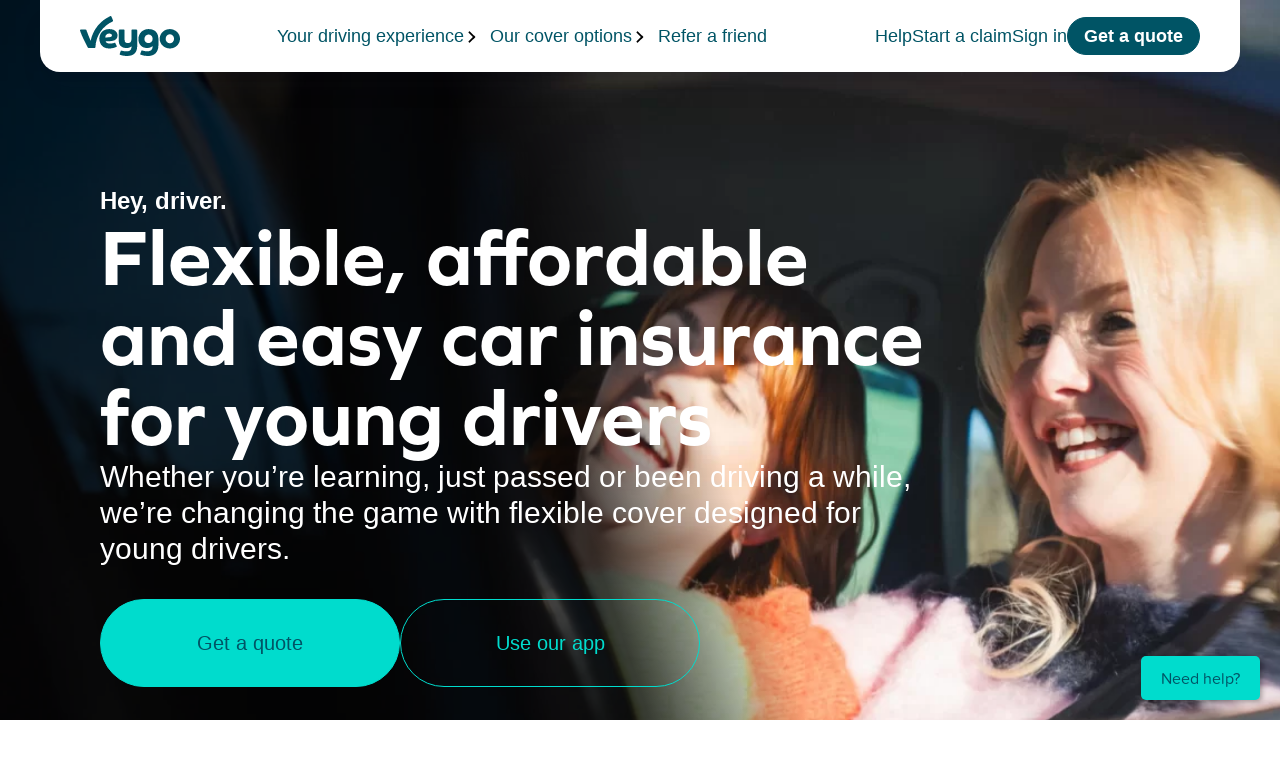

--- FILE ---
content_type: text/html
request_url: https://www.veygo.com/
body_size: 60822
content:
<!DOCTYPE html>
<html lang="en"><head><meta charset="utf-8"><script type="text/javascript">(window.NREUM||(NREUM={})).init={privacy:{cookies_enabled:true},ajax:{deny_list:["bam.eu01.nr-data.net"]},feature_flags:["soft_nav"],distributed_tracing:{enabled:true}};(window.NREUM||(NREUM={})).loader_config={agentID:"538633965",accountID:"4672315",trustKey:"4589803",xpid:"UAAAU1VSDRAFVFZbDwEDVlw=",licenseKey:"NRJS-3b8b588bc5319fd0856",applicationID:"507980408",browserID:"538633965"};;/*! For license information please see nr-loader-spa-1.303.0.min.js.LICENSE.txt */
(()=>{var e,t,r={384:(e,t,r)=>{"use strict";r.d(t,{NT:()=>s,US:()=>d,Zm:()=>a,bQ:()=>u,dV:()=>c,pV:()=>l});var n=r(6154),i=r(1863),o=r(1910);const s={beacon:"bam.nr-data.net",errorBeacon:"bam.nr-data.net"};function a(){return n.gm.NREUM||(n.gm.NREUM={}),void 0===n.gm.newrelic&&(n.gm.newrelic=n.gm.NREUM),n.gm.NREUM}function c(){let e=a();return e.o||(e.o={ST:n.gm.setTimeout,SI:n.gm.setImmediate||n.gm.setInterval,CT:n.gm.clearTimeout,XHR:n.gm.XMLHttpRequest,REQ:n.gm.Request,EV:n.gm.Event,PR:n.gm.Promise,MO:n.gm.MutationObserver,FETCH:n.gm.fetch,WS:n.gm.WebSocket},(0,o.i)(...Object.values(e.o))),e}function u(e,t){let r=a();r.initializedAgents??={},t.initializedAt={ms:(0,i.t)(),date:new Date},r.initializedAgents[e]=t}function d(e,t){a()[e]=t}function l(){return function(){let e=a();const t=e.info||{};e.info={beacon:s.beacon,errorBeacon:s.errorBeacon,...t}}(),function(){let e=a();const t=e.init||{};e.init={...t}}(),c(),function(){let e=a();const t=e.loader_config||{};e.loader_config={...t}}(),a()}},782:(e,t,r)=>{"use strict";r.d(t,{T:()=>n});const n=r(860).K7.pageViewTiming},860:(e,t,r)=>{"use strict";r.d(t,{$J:()=>d,K7:()=>c,P3:()=>u,XX:()=>i,Yy:()=>a,df:()=>o,qY:()=>n,v4:()=>s});const n="events",i="jserrors",o="browser/blobs",s="rum",a="browser/logs",c={ajax:"ajax",genericEvents:"generic_events",jserrors:i,logging:"logging",metrics:"metrics",pageAction:"page_action",pageViewEvent:"page_view_event",pageViewTiming:"page_view_timing",sessionReplay:"session_replay",sessionTrace:"session_trace",softNav:"soft_navigations",spa:"spa"},u={[c.pageViewEvent]:1,[c.pageViewTiming]:2,[c.metrics]:3,[c.jserrors]:4,[c.spa]:5,[c.ajax]:6,[c.sessionTrace]:7,[c.softNav]:8,[c.sessionReplay]:9,[c.logging]:10,[c.genericEvents]:11},d={[c.pageViewEvent]:s,[c.pageViewTiming]:n,[c.ajax]:n,[c.spa]:n,[c.softNav]:n,[c.metrics]:i,[c.jserrors]:i,[c.sessionTrace]:o,[c.sessionReplay]:o,[c.logging]:a,[c.genericEvents]:"ins"}},944:(e,t,r)=>{"use strict";r.d(t,{R:()=>i});var n=r(3241);function i(e,t){"function"==typeof console.debug&&(console.debug("New Relic Warning: https://github.com/newrelic/newrelic-browser-agent/blob/main/docs/warning-codes.md#".concat(e),t),(0,n.W)({agentIdentifier:null,drained:null,type:"data",name:"warn",feature:"warn",data:{code:e,secondary:t}}))}},993:(e,t,r)=>{"use strict";r.d(t,{A$:()=>o,ET:()=>s,TZ:()=>a,p_:()=>i});var n=r(860);const i={ERROR:"ERROR",WARN:"WARN",INFO:"INFO",DEBUG:"DEBUG",TRACE:"TRACE"},o={OFF:0,ERROR:1,WARN:2,INFO:3,DEBUG:4,TRACE:5},s="log",a=n.K7.logging},1687:(e,t,r)=>{"use strict";r.d(t,{Ak:()=>u,Ze:()=>f,x3:()=>d});var n=r(3241),i=r(7836),o=r(3606),s=r(860),a=r(2646);const c={};function u(e,t){const r={staged:!1,priority:s.P3[t]||0};l(e),c[e].get(t)||c[e].set(t,r)}function d(e,t){e&&c[e]&&(c[e].get(t)&&c[e].delete(t),p(e,t,!1),c[e].size&&h(e))}function l(e){if(!e)throw new Error("agentIdentifier required");c[e]||(c[e]=new Map)}function f(e="",t="feature",r=!1){if(l(e),!e||!c[e].get(t)||r)return p(e,t);c[e].get(t).staged=!0,h(e)}function h(e){const t=Array.from(c[e]);t.every(([e,t])=>t.staged)&&(t.sort((e,t)=>e[1].priority-t[1].priority),t.forEach(([t])=>{c[e].delete(t),p(e,t)}))}function p(e,t,r=!0){const s=e?i.ee.get(e):i.ee,c=o.i.handlers;if(!s.aborted&&s.backlog&&c){if((0,n.W)({agentIdentifier:e,type:"lifecycle",name:"drain",feature:t}),r){const e=s.backlog[t],r=c[t];if(r){for(let t=0;e&&t<e.length;++t)g(e[t],r);Object.entries(r).forEach(([e,t])=>{Object.values(t||{}).forEach(t=>{t[0]?.on&&t[0]?.context()instanceof a.y&&t[0].on(e,t[1])})})}}s.isolatedBacklog||delete c[t],s.backlog[t]=null,s.emit("drain-"+t,[])}}function g(e,t){var r=e[1];Object.values(t[r]||{}).forEach(t=>{var r=e[0];if(t[0]===r){var n=t[1],i=e[3],o=e[2];n.apply(i,o)}})}},1741:(e,t,r)=>{"use strict";r.d(t,{W:()=>o});var n=r(944),i=r(4261);class o{#e(e,...t){if(this[e]!==o.prototype[e])return this[e](...t);(0,n.R)(35,e)}addPageAction(e,t){return this.#e(i.hG,e,t)}register(e){return this.#e(i.eY,e)}recordCustomEvent(e,t){return this.#e(i.fF,e,t)}setPageViewName(e,t){return this.#e(i.Fw,e,t)}setCustomAttribute(e,t,r){return this.#e(i.cD,e,t,r)}noticeError(e,t){return this.#e(i.o5,e,t)}setUserId(e){return this.#e(i.Dl,e)}setApplicationVersion(e){return this.#e(i.nb,e)}setErrorHandler(e){return this.#e(i.bt,e)}addRelease(e,t){return this.#e(i.k6,e,t)}log(e,t){return this.#e(i.$9,e,t)}start(){return this.#e(i.d3)}finished(e){return this.#e(i.BL,e)}recordReplay(){return this.#e(i.CH)}pauseReplay(){return this.#e(i.Tb)}addToTrace(e){return this.#e(i.U2,e)}setCurrentRouteName(e){return this.#e(i.PA,e)}interaction(e){return this.#e(i.dT,e)}wrapLogger(e,t,r){return this.#e(i.Wb,e,t,r)}measure(e,t){return this.#e(i.V1,e,t)}consent(e){return this.#e(i.Pv,e)}}},1863:(e,t,r)=>{"use strict";function n(){return Math.floor(performance.now())}r.d(t,{t:()=>n})},1910:(e,t,r)=>{"use strict";r.d(t,{i:()=>o});var n=r(944);const i=new Map;function o(...e){return e.every(e=>{if(i.has(e))return i.get(e);const t="function"==typeof e&&e.toString().includes("[native code]");return t||(0,n.R)(64,e?.name||e?.toString()),i.set(e,t),t})}},2555:(e,t,r)=>{"use strict";r.d(t,{D:()=>a,f:()=>s});var n=r(384),i=r(8122);const o={beacon:n.NT.beacon,errorBeacon:n.NT.errorBeacon,licenseKey:void 0,applicationID:void 0,sa:void 0,queueTime:void 0,applicationTime:void 0,ttGuid:void 0,user:void 0,account:void 0,product:void 0,extra:void 0,jsAttributes:{},userAttributes:void 0,atts:void 0,transactionName:void 0,tNamePlain:void 0};function s(e){try{return!!e.licenseKey&&!!e.errorBeacon&&!!e.applicationID}catch(e){return!1}}const a=e=>(0,i.a)(e,o)},2614:(e,t,r)=>{"use strict";r.d(t,{BB:()=>s,H3:()=>n,g:()=>u,iL:()=>c,tS:()=>a,uh:()=>i,wk:()=>o});const n="NRBA",i="SESSION",o=144e5,s=18e5,a={STARTED:"session-started",PAUSE:"session-pause",RESET:"session-reset",RESUME:"session-resume",UPDATE:"session-update"},c={SAME_TAB:"same-tab",CROSS_TAB:"cross-tab"},u={OFF:0,FULL:1,ERROR:2}},2646:(e,t,r)=>{"use strict";r.d(t,{y:()=>n});class n{constructor(e){this.contextId=e}}},2843:(e,t,r)=>{"use strict";r.d(t,{u:()=>i});var n=r(3878);function i(e,t=!1,r,i){(0,n.DD)("visibilitychange",function(){if(t)return void("hidden"===document.visibilityState&&e());e(document.visibilityState)},r,i)}},3241:(e,t,r)=>{"use strict";r.d(t,{W:()=>o});var n=r(6154);const i="newrelic";function o(e={}){try{n.gm.dispatchEvent(new CustomEvent(i,{detail:e}))}catch(e){}}},3304:(e,t,r)=>{"use strict";r.d(t,{A:()=>o});var n=r(7836);const i=()=>{const e=new WeakSet;return(t,r)=>{if("object"==typeof r&&null!==r){if(e.has(r))return;e.add(r)}return r}};function o(e){try{return JSON.stringify(e,i())??""}catch(e){try{n.ee.emit("internal-error",[e])}catch(e){}return""}}},3333:(e,t,r)=>{"use strict";r.d(t,{$v:()=>d,TZ:()=>n,Xh:()=>c,Zp:()=>i,kd:()=>u,mq:()=>a,nf:()=>s,qN:()=>o});const n=r(860).K7.genericEvents,i=["auxclick","click","copy","keydown","paste","scrollend"],o=["focus","blur"],s=4,a=1e3,c=2e3,u=["PageAction","UserAction","BrowserPerformance"],d={RESOURCES:"experimental.resources",REGISTER:"register"}},3434:(e,t,r)=>{"use strict";r.d(t,{Jt:()=>o,YM:()=>u});var n=r(7836),i=r(5607);const o="nr@original:".concat(i.W),s=50;var a=Object.prototype.hasOwnProperty,c=!1;function u(e,t){return e||(e=n.ee),r.inPlace=function(e,t,n,i,o){n||(n="");const s="-"===n.charAt(0);for(let a=0;a<t.length;a++){const c=t[a],u=e[c];l(u)||(e[c]=r(u,s?c+n:n,i,c,o))}},r.flag=o,r;function r(t,r,n,c,u){return l(t)?t:(r||(r=""),nrWrapper[o]=t,function(e,t,r){if(Object.defineProperty&&Object.keys)try{return Object.keys(e).forEach(function(r){Object.defineProperty(t,r,{get:function(){return e[r]},set:function(t){return e[r]=t,t}})}),t}catch(e){d([e],r)}for(var n in e)a.call(e,n)&&(t[n]=e[n])}(t,nrWrapper,e),nrWrapper);function nrWrapper(){var o,a,l,f;let h;try{a=this,o=[...arguments],l="function"==typeof n?n(o,a):n||{}}catch(t){d([t,"",[o,a,c],l],e)}i(r+"start",[o,a,c],l,u);const p=performance.now();let g;try{return f=t.apply(a,o),g=performance.now(),f}catch(e){throw g=performance.now(),i(r+"err",[o,a,e],l,u),h=e,h}finally{const e=g-p,t={start:p,end:g,duration:e,isLongTask:e>=s,methodName:c,thrownError:h};t.isLongTask&&i("long-task",[t,a],l,u),i(r+"end",[o,a,f],l,u)}}}function i(r,n,i,o){if(!c||t){var s=c;c=!0;try{e.emit(r,n,i,t,o)}catch(t){d([t,r,n,i],e)}c=s}}}function d(e,t){t||(t=n.ee);try{t.emit("internal-error",e)}catch(e){}}function l(e){return!(e&&"function"==typeof e&&e.apply&&!e[o])}},3606:(e,t,r)=>{"use strict";r.d(t,{i:()=>o});var n=r(9908);o.on=s;var i=o.handlers={};function o(e,t,r,o){s(o||n.d,i,e,t,r)}function s(e,t,r,i,o){o||(o="feature"),e||(e=n.d);var s=t[o]=t[o]||{};(s[r]=s[r]||[]).push([e,i])}},3738:(e,t,r)=>{"use strict";r.d(t,{He:()=>i,Kp:()=>a,Lc:()=>u,Rz:()=>d,TZ:()=>n,bD:()=>o,d3:()=>s,jx:()=>l,sl:()=>f,uP:()=>c});const n=r(860).K7.sessionTrace,i="bstResource",o="resource",s="-start",a="-end",c="fn"+s,u="fn"+a,d="pushState",l=1e3,f=3e4},3785:(e,t,r)=>{"use strict";r.d(t,{R:()=>c,b:()=>u});var n=r(9908),i=r(1863),o=r(860),s=r(8154),a=r(993);function c(e,t,r={},c=a.p_.INFO,u,d=(0,i.t)()){(0,n.p)(s.xV,["API/logging/".concat(c.toLowerCase(),"/called")],void 0,o.K7.metrics,e),(0,n.p)(a.ET,[d,t,r,c,u],void 0,o.K7.logging,e)}function u(e){return"string"==typeof e&&Object.values(a.p_).some(t=>t===e.toUpperCase().trim())}},3878:(e,t,r)=>{"use strict";function n(e,t){return{capture:e,passive:!1,signal:t}}function i(e,t,r=!1,i){window.addEventListener(e,t,n(r,i))}function o(e,t,r=!1,i){document.addEventListener(e,t,n(r,i))}r.d(t,{DD:()=>o,jT:()=>n,sp:()=>i})},3962:(e,t,r)=>{"use strict";r.d(t,{AM:()=>s,O2:()=>l,OV:()=>o,Qu:()=>f,TZ:()=>c,ih:()=>h,pP:()=>a,t1:()=>d,tC:()=>i,wD:()=>u});var n=r(860);const i=["click","keydown","submit"],o="popstate",s="api",a="initialPageLoad",c=n.K7.softNav,u=5e3,d=500,l={INITIAL_PAGE_LOAD:"",ROUTE_CHANGE:1,UNSPECIFIED:2},f={INTERACTION:1,AJAX:2,CUSTOM_END:3,CUSTOM_TRACER:4},h={IP:"in progress",PF:"pending finish",FIN:"finished",CAN:"cancelled"}},4234:(e,t,r)=>{"use strict";r.d(t,{W:()=>o});var n=r(7836),i=r(1687);class o{constructor(e,t){this.agentIdentifier=e,this.ee=n.ee.get(e),this.featureName=t,this.blocked=!1}deregisterDrain(){(0,i.x3)(this.agentIdentifier,this.featureName)}}},4261:(e,t,r)=>{"use strict";r.d(t,{$9:()=>d,BL:()=>c,CH:()=>p,Dl:()=>R,Fw:()=>w,PA:()=>v,Pl:()=>n,Pv:()=>A,Tb:()=>f,U2:()=>s,V1:()=>E,Wb:()=>T,bt:()=>y,cD:()=>b,d3:()=>x,dT:()=>u,eY:()=>g,fF:()=>h,hG:()=>o,hw:()=>i,k6:()=>a,nb:()=>m,o5:()=>l});const n="api-",i=n+"ixn-",o="addPageAction",s="addToTrace",a="addRelease",c="finished",u="interaction",d="log",l="noticeError",f="pauseReplay",h="recordCustomEvent",p="recordReplay",g="register",m="setApplicationVersion",v="setCurrentRouteName",b="setCustomAttribute",y="setErrorHandler",w="setPageViewName",R="setUserId",x="start",T="wrapLogger",E="measure",A="consent"},4387:(e,t,r)=>{"use strict";function n(e={}){return!(!e.id||!e.name)}function i(e){return"string"==typeof e&&e.trim().length<501||"number"==typeof e}function o(e,t){if(2!==t?.harvestEndpointVersion)return{};const r=t.agentRef.runtime.appMetadata.agents[0].entityGuid;return n(e)?{"mfe.id":e.id,"mfe.name":e.name,eventSource:e.eventSource,"parent.id":e.parent?.id||r}:{"entity.guid":r,appId:t.agentRef.info.applicationID}}r.d(t,{Ux:()=>o,c7:()=>n,yo:()=>i})},5205:(e,t,r)=>{"use strict";r.d(t,{j:()=>_});var n=r(384),i=r(1741);var o=r(2555),s=r(3333);const a=e=>{if(!e||"string"!=typeof e)return!1;try{document.createDocumentFragment().querySelector(e)}catch{return!1}return!0};var c=r(2614),u=r(944),d=r(8122);const l="[data-nr-mask]",f=e=>(0,d.a)(e,(()=>{const e={feature_flags:[],experimental:{allow_registered_children:!1,resources:!1},mask_selector:"*",block_selector:"[data-nr-block]",mask_input_options:{color:!1,date:!1,"datetime-local":!1,email:!1,month:!1,number:!1,range:!1,search:!1,tel:!1,text:!1,time:!1,url:!1,week:!1,textarea:!1,select:!1,password:!0}};return{ajax:{deny_list:void 0,block_internal:!0,enabled:!0,autoStart:!0},api:{get allow_registered_children(){return e.feature_flags.includes(s.$v.REGISTER)||e.experimental.allow_registered_children},set allow_registered_children(t){e.experimental.allow_registered_children=t},duplicate_registered_data:!1},browser_consent_mode:{enabled:!1},distributed_tracing:{enabled:void 0,exclude_newrelic_header:void 0,cors_use_newrelic_header:void 0,cors_use_tracecontext_headers:void 0,allowed_origins:void 0},get feature_flags(){return e.feature_flags},set feature_flags(t){e.feature_flags=t},generic_events:{enabled:!0,autoStart:!0},harvest:{interval:30},jserrors:{enabled:!0,autoStart:!0},logging:{enabled:!0,autoStart:!0},metrics:{enabled:!0,autoStart:!0},obfuscate:void 0,page_action:{enabled:!0},page_view_event:{enabled:!0,autoStart:!0},page_view_timing:{enabled:!0,autoStart:!0},performance:{capture_marks:!1,capture_measures:!1,capture_detail:!0,resources:{get enabled(){return e.feature_flags.includes(s.$v.RESOURCES)||e.experimental.resources},set enabled(t){e.experimental.resources=t},asset_types:[],first_party_domains:[],ignore_newrelic:!0}},privacy:{cookies_enabled:!0},proxy:{assets:void 0,beacon:void 0},session:{expiresMs:c.wk,inactiveMs:c.BB},session_replay:{autoStart:!0,enabled:!1,preload:!1,sampling_rate:10,error_sampling_rate:100,collect_fonts:!1,inline_images:!1,fix_stylesheets:!0,mask_all_inputs:!0,get mask_text_selector(){return e.mask_selector},set mask_text_selector(t){a(t)?e.mask_selector="".concat(t,",").concat(l):""===t||null===t?e.mask_selector=l:(0,u.R)(5,t)},get block_class(){return"nr-block"},get ignore_class(){return"nr-ignore"},get mask_text_class(){return"nr-mask"},get block_selector(){return e.block_selector},set block_selector(t){a(t)?e.block_selector+=",".concat(t):""!==t&&(0,u.R)(6,t)},get mask_input_options(){return e.mask_input_options},set mask_input_options(t){t&&"object"==typeof t?e.mask_input_options={...t,password:!0}:(0,u.R)(7,t)}},session_trace:{enabled:!0,autoStart:!0},soft_navigations:{enabled:!0,autoStart:!0},spa:{enabled:!0,autoStart:!0},ssl:void 0,user_actions:{enabled:!0,elementAttributes:["id","className","tagName","type"]}}})());var h=r(6154),p=r(9324);let g=0;const m={buildEnv:p.F3,distMethod:p.Xs,version:p.xv,originTime:h.WN},v={consented:!1},b={appMetadata:{},get consented(){return this.session?.state?.consent||v.consented},set consented(e){v.consented=e},customTransaction:void 0,denyList:void 0,disabled:!1,harvester:void 0,isolatedBacklog:!1,isRecording:!1,loaderType:void 0,maxBytes:3e4,obfuscator:void 0,onerror:void 0,ptid:void 0,releaseIds:{},session:void 0,timeKeeper:void 0,registeredEntities:[],jsAttributesMetadata:{bytes:0},get harvestCount(){return++g}},y=e=>{const t=(0,d.a)(e,b),r=Object.keys(m).reduce((e,t)=>(e[t]={value:m[t],writable:!1,configurable:!0,enumerable:!0},e),{});return Object.defineProperties(t,r)};var w=r(5701);const R=e=>{const t=e.startsWith("http");e+="/",r.p=t?e:"https://"+e};var x=r(7836),T=r(3241);const E={accountID:void 0,trustKey:void 0,agentID:void 0,licenseKey:void 0,applicationID:void 0,xpid:void 0},A=e=>(0,d.a)(e,E),S=new Set;function _(e,t={},r,s){let{init:a,info:c,loader_config:u,runtime:d={},exposed:l=!0}=t;if(!c){const e=(0,n.pV)();a=e.init,c=e.info,u=e.loader_config}e.init=f(a||{}),e.loader_config=A(u||{}),c.jsAttributes??={},h.bv&&(c.jsAttributes.isWorker=!0),e.info=(0,o.D)(c);const p=e.init,g=[c.beacon,c.errorBeacon];S.has(e.agentIdentifier)||(p.proxy.assets&&(R(p.proxy.assets),g.push(p.proxy.assets)),p.proxy.beacon&&g.push(p.proxy.beacon),e.beacons=[...g],function(e){const t=(0,n.pV)();Object.getOwnPropertyNames(i.W.prototype).forEach(r=>{const n=i.W.prototype[r];if("function"!=typeof n||"constructor"===n)return;let o=t[r];e[r]&&!1!==e.exposed&&"micro-agent"!==e.runtime?.loaderType&&(t[r]=(...t)=>{const n=e[r](...t);return o?o(...t):n})})}(e),(0,n.US)("activatedFeatures",w.B),e.runSoftNavOverSpa&&=!0===p.soft_navigations.enabled&&p.feature_flags.includes("soft_nav")),d.denyList=[...p.ajax.deny_list||[],...p.ajax.block_internal?g:[]],d.ptid=e.agentIdentifier,d.loaderType=r,e.runtime=y(d),S.has(e.agentIdentifier)||(e.ee=x.ee.get(e.agentIdentifier),e.exposed=l,(0,T.W)({agentIdentifier:e.agentIdentifier,drained:!!w.B?.[e.agentIdentifier],type:"lifecycle",name:"initialize",feature:void 0,data:e.config})),S.add(e.agentIdentifier)}},5270:(e,t,r)=>{"use strict";r.d(t,{Aw:()=>s,SR:()=>o,rF:()=>a});var n=r(384),i=r(7767);function o(e){return!!(0,n.dV)().o.MO&&(0,i.V)(e)&&!0===e?.session_trace.enabled}function s(e){return!0===e?.session_replay.preload&&o(e)}function a(e,t){try{if("string"==typeof t?.type){if("password"===t.type.toLowerCase())return"*".repeat(e?.length||0);if(void 0!==t?.dataset?.nrUnmask||t?.classList?.contains("nr-unmask"))return e}}catch(e){}return"string"==typeof e?e.replace(/[\S]/g,"*"):"*".repeat(e?.length||0)}},5289:(e,t,r)=>{"use strict";r.d(t,{GG:()=>o,Qr:()=>a,sB:()=>s});var n=r(3878);function i(){return"undefined"==typeof document||"complete"===document.readyState}function o(e,t){if(i())return e();(0,n.sp)("load",e,t)}function s(e){if(i())return e();(0,n.DD)("DOMContentLoaded",e)}function a(e){if(i())return e();(0,n.sp)("popstate",e)}},5607:(e,t,r)=>{"use strict";r.d(t,{W:()=>n});const n=(0,r(9566).bz)()},5701:(e,t,r)=>{"use strict";r.d(t,{B:()=>o,t:()=>s});var n=r(3241);const i=new Set,o={};function s(e,t){const r=t.agentIdentifier;o[r]??={},e&&"object"==typeof e&&(i.has(r)||(t.ee.emit("rumresp",[e]),o[r]=e,i.add(r),(0,n.W)({agentIdentifier:r,loaded:!0,drained:!0,type:"lifecycle",name:"load",feature:void 0,data:e})))}},6154:(e,t,r)=>{"use strict";r.d(t,{A4:()=>a,OF:()=>d,RI:()=>i,WN:()=>h,bv:()=>o,gm:()=>s,lR:()=>f,m:()=>u,mw:()=>c,sb:()=>l});var n=r(1863);const i="undefined"!=typeof window&&!!window.document,o="undefined"!=typeof WorkerGlobalScope&&("undefined"!=typeof self&&self instanceof WorkerGlobalScope&&self.navigator instanceof WorkerNavigator||"undefined"!=typeof globalThis&&globalThis instanceof WorkerGlobalScope&&globalThis.navigator instanceof WorkerNavigator),s=i?window:"undefined"!=typeof WorkerGlobalScope&&("undefined"!=typeof self&&self instanceof WorkerGlobalScope&&self||"undefined"!=typeof globalThis&&globalThis instanceof WorkerGlobalScope&&globalThis),a="complete"===s?.document?.readyState,c=Boolean("hidden"===s?.document?.visibilityState),u=""+s?.location,d=/iPad|iPhone|iPod/.test(s.navigator?.userAgent),l=d&&"undefined"==typeof SharedWorker,f=(()=>{const e=s.navigator?.userAgent?.match(/Firefox[/\s](\d+\.\d+)/);return Array.isArray(e)&&e.length>=2?+e[1]:0})(),h=Date.now()-(0,n.t)()},6344:(e,t,r)=>{"use strict";r.d(t,{BB:()=>d,Qb:()=>l,TZ:()=>i,Ug:()=>s,Vh:()=>o,_s:()=>a,bc:()=>u,yP:()=>c});var n=r(2614);const i=r(860).K7.sessionReplay,o="errorDuringReplay",s=.12,a={DomContentLoaded:0,Load:1,FullSnapshot:2,IncrementalSnapshot:3,Meta:4,Custom:5},c={[n.g.ERROR]:15e3,[n.g.FULL]:3e5,[n.g.OFF]:0},u={RESET:{message:"Session was reset",sm:"Reset"},IMPORT:{message:"Recorder failed to import",sm:"Import"},TOO_MANY:{message:"429: Too Many Requests",sm:"Too-Many"},TOO_BIG:{message:"Payload was too large",sm:"Too-Big"},CROSS_TAB:{message:"Session Entity was set to OFF on another tab",sm:"Cross-Tab"},ENTITLEMENTS:{message:"Session Replay is not allowed and will not be started",sm:"Entitlement"}},d=5e3,l={API:"api",RESUME:"resume",SWITCH_TO_FULL:"switchToFull",INITIALIZE:"initialize",PRELOAD:"preload"}},6389:(e,t,r)=>{"use strict";function n(e,t=500,r={}){const n=r?.leading||!1;let i;return(...r)=>{n&&void 0===i&&(e.apply(this,r),i=setTimeout(()=>{i=clearTimeout(i)},t)),n||(clearTimeout(i),i=setTimeout(()=>{e.apply(this,r)},t))}}function i(e){let t=!1;return(...r)=>{t||(t=!0,e.apply(this,r))}}r.d(t,{J:()=>i,s:()=>n})},6630:(e,t,r)=>{"use strict";r.d(t,{T:()=>n});const n=r(860).K7.pageViewEvent},6774:(e,t,r)=>{"use strict";r.d(t,{T:()=>n});const n=r(860).K7.jserrors},7295:(e,t,r)=>{"use strict";r.d(t,{Xv:()=>s,gX:()=>i,iW:()=>o});var n=[];function i(e){if(!e||o(e))return!1;if(0===n.length)return!0;for(var t=0;t<n.length;t++){var r=n[t];if("*"===r.hostname)return!1;if(a(r.hostname,e.hostname)&&c(r.pathname,e.pathname))return!1}return!0}function o(e){return void 0===e.hostname}function s(e){if(n=[],e&&e.length)for(var t=0;t<e.length;t++){let r=e[t];if(!r)continue;0===r.indexOf("http://")?r=r.substring(7):0===r.indexOf("https://")&&(r=r.substring(8));const i=r.indexOf("/");let o,s;i>0?(o=r.substring(0,i),s=r.substring(i)):(o=r,s="");let[a]=o.split(":");n.push({hostname:a,pathname:s})}}function a(e,t){return!(e.length>t.length)&&t.indexOf(e)===t.length-e.length}function c(e,t){return 0===e.indexOf("/")&&(e=e.substring(1)),0===t.indexOf("/")&&(t=t.substring(1)),""===e||e===t}},7378:(e,t,r)=>{"use strict";r.d(t,{$p:()=>x,BR:()=>b,Kp:()=>R,L3:()=>y,Lc:()=>c,NC:()=>o,SG:()=>d,TZ:()=>i,U6:()=>p,UT:()=>m,d3:()=>w,dT:()=>f,e5:()=>E,gx:()=>v,l9:()=>l,oW:()=>h,op:()=>g,rw:()=>u,tH:()=>A,uP:()=>a,wW:()=>T,xq:()=>s});var n=r(384);const i=r(860).K7.spa,o=["click","submit","keypress","keydown","keyup","change"],s=999,a="fn-start",c="fn-end",u="cb-start",d="api-ixn-",l="remaining",f="interaction",h="spaNode",p="jsonpNode",g="fetch-start",m="fetch-done",v="fetch-body-",b="jsonp-end",y=(0,n.dV)().o.ST,w="-start",R="-end",x="-body",T="cb"+R,E="jsTime",A="fetch"},7485:(e,t,r)=>{"use strict";r.d(t,{D:()=>i});var n=r(6154);function i(e){if(0===(e||"").indexOf("data:"))return{protocol:"data"};try{const t=new URL(e,location.href),r={port:t.port,hostname:t.hostname,pathname:t.pathname,search:t.search,protocol:t.protocol.slice(0,t.protocol.indexOf(":")),sameOrigin:t.protocol===n.gm?.location?.protocol&&t.host===n.gm?.location?.host};return r.port&&""!==r.port||("http:"===t.protocol&&(r.port="80"),"https:"===t.protocol&&(r.port="443")),r.pathname&&""!==r.pathname?r.pathname.startsWith("/")||(r.pathname="/".concat(r.pathname)):r.pathname="/",r}catch(e){return{}}}},7699:(e,t,r)=>{"use strict";r.d(t,{It:()=>o,KC:()=>a,No:()=>i,qh:()=>s});var n=r(860);const i=16e3,o=1e6,s="SESSION_ERROR",a={[n.K7.logging]:!0,[n.K7.genericEvents]:!1,[n.K7.jserrors]:!1,[n.K7.ajax]:!1}},7767:(e,t,r)=>{"use strict";r.d(t,{V:()=>i});var n=r(6154);const i=e=>n.RI&&!0===e?.privacy.cookies_enabled},7836:(e,t,r)=>{"use strict";r.d(t,{P:()=>a,ee:()=>c});var n=r(384),i=r(8990),o=r(2646),s=r(5607);const a="nr@context:".concat(s.W),c=function e(t,r){var n={},s={},d={},l=!1;try{l=16===r.length&&u.initializedAgents?.[r]?.runtime.isolatedBacklog}catch(e){}var f={on:p,addEventListener:p,removeEventListener:function(e,t){var r=n[e];if(!r)return;for(var i=0;i<r.length;i++)r[i]===t&&r.splice(i,1)},emit:function(e,r,n,i,o){!1!==o&&(o=!0);if(c.aborted&&!i)return;t&&o&&t.emit(e,r,n);var a=h(n);g(e).forEach(e=>{e.apply(a,r)});var u=v()[s[e]];u&&u.push([f,e,r,a]);return a},get:m,listeners:g,context:h,buffer:function(e,t){const r=v();if(t=t||"feature",f.aborted)return;Object.entries(e||{}).forEach(([e,n])=>{s[n]=t,t in r||(r[t]=[])})},abort:function(){f._aborted=!0,Object.keys(f.backlog).forEach(e=>{delete f.backlog[e]})},isBuffering:function(e){return!!v()[s[e]]},debugId:r,backlog:l?{}:t&&"object"==typeof t.backlog?t.backlog:{},isolatedBacklog:l};return Object.defineProperty(f,"aborted",{get:()=>{let e=f._aborted||!1;return e||(t&&(e=t.aborted),e)}}),f;function h(e){return e&&e instanceof o.y?e:e?(0,i.I)(e,a,()=>new o.y(a)):new o.y(a)}function p(e,t){n[e]=g(e).concat(t)}function g(e){return n[e]||[]}function m(t){return d[t]=d[t]||e(f,t)}function v(){return f.backlog}}(void 0,"globalEE"),u=(0,n.Zm)();u.ee||(u.ee=c)},8122:(e,t,r)=>{"use strict";r.d(t,{a:()=>i});var n=r(944);function i(e,t){try{if(!e||"object"!=typeof e)return(0,n.R)(3);if(!t||"object"!=typeof t)return(0,n.R)(4);const r=Object.create(Object.getPrototypeOf(t),Object.getOwnPropertyDescriptors(t)),o=0===Object.keys(r).length?e:r;for(let s in o)if(void 0!==e[s])try{if(null===e[s]){r[s]=null;continue}Array.isArray(e[s])&&Array.isArray(t[s])?r[s]=Array.from(new Set([...e[s],...t[s]])):"object"==typeof e[s]&&"object"==typeof t[s]?r[s]=i(e[s],t[s]):r[s]=e[s]}catch(e){r[s]||(0,n.R)(1,e)}return r}catch(e){(0,n.R)(2,e)}}},8139:(e,t,r)=>{"use strict";r.d(t,{u:()=>f});var n=r(7836),i=r(3434),o=r(8990),s=r(6154);const a={},c=s.gm.XMLHttpRequest,u="addEventListener",d="removeEventListener",l="nr@wrapped:".concat(n.P);function f(e){var t=function(e){return(e||n.ee).get("events")}(e);if(a[t.debugId]++)return t;a[t.debugId]=1;var r=(0,i.YM)(t,!0);function f(e){r.inPlace(e,[u,d],"-",p)}function p(e,t){return e[1]}return"getPrototypeOf"in Object&&(s.RI&&h(document,f),c&&h(c.prototype,f),h(s.gm,f)),t.on(u+"-start",function(e,t){var n=e[1];if(null!==n&&("function"==typeof n||"object"==typeof n)&&"newrelic"!==e[0]){var i=(0,o.I)(n,l,function(){var e={object:function(){if("function"!=typeof n.handleEvent)return;return n.handleEvent.apply(n,arguments)},function:n}[typeof n];return e?r(e,"fn-",null,e.name||"anonymous"):n});this.wrapped=e[1]=i}}),t.on(d+"-start",function(e){e[1]=this.wrapped||e[1]}),t}function h(e,t,...r){let n=e;for(;"object"==typeof n&&!Object.prototype.hasOwnProperty.call(n,u);)n=Object.getPrototypeOf(n);n&&t(n,...r)}},8154:(e,t,r)=>{"use strict";r.d(t,{z_:()=>o,XG:()=>a,TZ:()=>n,rs:()=>i,xV:()=>s});r(6154),r(9566),r(384);const n=r(860).K7.metrics,i="sm",o="cm",s="storeSupportabilityMetrics",a="storeEventMetrics"},8374:(e,t,r)=>{r.nc=(()=>{try{return document?.currentScript?.nonce}catch(e){}return""})()},8990:(e,t,r)=>{"use strict";r.d(t,{I:()=>i});var n=Object.prototype.hasOwnProperty;function i(e,t,r){if(n.call(e,t))return e[t];var i=r();if(Object.defineProperty&&Object.keys)try{return Object.defineProperty(e,t,{value:i,writable:!0,enumerable:!1}),i}catch(e){}return e[t]=i,i}},9300:(e,t,r)=>{"use strict";r.d(t,{T:()=>n});const n=r(860).K7.ajax},9324:(e,t,r)=>{"use strict";r.d(t,{AJ:()=>s,F3:()=>i,Xs:()=>o,Yq:()=>a,xv:()=>n});const n="1.303.0",i="PROD",o="CDN",s="@newrelic/rrweb",a="1.0.1"},9566:(e,t,r)=>{"use strict";r.d(t,{LA:()=>a,ZF:()=>c,bz:()=>s,el:()=>u});var n=r(6154);const i="xxxxxxxx-xxxx-4xxx-yxxx-xxxxxxxxxxxx";function o(e,t){return e?15&e[t]:16*Math.random()|0}function s(){const e=n.gm?.crypto||n.gm?.msCrypto;let t,r=0;return e&&e.getRandomValues&&(t=e.getRandomValues(new Uint8Array(30))),i.split("").map(e=>"x"===e?o(t,r++).toString(16):"y"===e?(3&o()|8).toString(16):e).join("")}function a(e){const t=n.gm?.crypto||n.gm?.msCrypto;let r,i=0;t&&t.getRandomValues&&(r=t.getRandomValues(new Uint8Array(e)));const s=[];for(var a=0;a<e;a++)s.push(o(r,i++).toString(16));return s.join("")}function c(){return a(16)}function u(){return a(32)}},9908:(e,t,r)=>{"use strict";r.d(t,{d:()=>n,p:()=>i});var n=r(7836).ee.get("handle");function i(e,t,r,i,o){o?(o.buffer([e],i),o.emit(e,t,r)):(n.buffer([e],i),n.emit(e,t,r))}}},n={};function i(e){var t=n[e];if(void 0!==t)return t.exports;var o=n[e]={exports:{}};return r[e](o,o.exports,i),o.exports}i.m=r,i.d=(e,t)=>{for(var r in t)i.o(t,r)&&!i.o(e,r)&&Object.defineProperty(e,r,{enumerable:!0,get:t[r]})},i.f={},i.e=e=>Promise.all(Object.keys(i.f).reduce((t,r)=>(i.f[r](e,t),t),[])),i.u=e=>({212:"nr-spa-compressor",249:"nr-spa-recorder",478:"nr-spa"}[e]+"-1.303.0.min.js"),i.o=(e,t)=>Object.prototype.hasOwnProperty.call(e,t),e={},t="NRBA-1.303.0.PROD:",i.l=(r,n,o,s)=>{if(e[r])e[r].push(n);else{var a,c;if(void 0!==o)for(var u=document.getElementsByTagName("script"),d=0;d<u.length;d++){var l=u[d];if(l.getAttribute("src")==r||l.getAttribute("data-webpack")==t+o){a=l;break}}if(!a){c=!0;var f={478:"sha512-Q1pLqcoiNmLHv0rtq3wFkJBA3kofBdRJl0ExDl0mTuAoCBd0qe/1J0XWrDlQKuNlUryL6aZfVkAMPLmoikWIoQ==",249:"sha512-695ZzudsxlMtHKnpDNvkMlJd3tdMtY03IQKVCw9SX12tjUC+f7Nrx5tnWO72Vg9RFf6DSY6wVmM3cEkRM12kkQ==",212:"sha512-18Gx1wIBsppcn0AnKFhwgw4IciNgFxiw3J74W393Ape+wtg4hlg7t6SBKsIE/Dk/tfl2yltgcgBFvYRs283AFg=="};(a=document.createElement("script")).charset="utf-8",i.nc&&a.setAttribute("nonce",i.nc),a.setAttribute("data-webpack",t+o),a.src=r,0!==a.src.indexOf(window.location.origin+"/")&&(a.crossOrigin="anonymous"),f[s]&&(a.integrity=f[s])}e[r]=[n];var h=(t,n)=>{a.onerror=a.onload=null,clearTimeout(p);var i=e[r];if(delete e[r],a.parentNode&&a.parentNode.removeChild(a),i&&i.forEach(e=>e(n)),t)return t(n)},p=setTimeout(h.bind(null,void 0,{type:"timeout",target:a}),12e4);a.onerror=h.bind(null,a.onerror),a.onload=h.bind(null,a.onload),c&&document.head.appendChild(a)}},i.r=e=>{"undefined"!=typeof Symbol&&Symbol.toStringTag&&Object.defineProperty(e,Symbol.toStringTag,{value:"Module"}),Object.defineProperty(e,"__esModule",{value:!0})},i.p="https://js-agent.newrelic.com/",(()=>{var e={38:0,788:0};i.f.j=(t,r)=>{var n=i.o(e,t)?e[t]:void 0;if(0!==n)if(n)r.push(n[2]);else{var o=new Promise((r,i)=>n=e[t]=[r,i]);r.push(n[2]=o);var s=i.p+i.u(t),a=new Error;i.l(s,r=>{if(i.o(e,t)&&(0!==(n=e[t])&&(e[t]=void 0),n)){var o=r&&("load"===r.type?"missing":r.type),s=r&&r.target&&r.target.src;a.message="Loading chunk "+t+" failed.\n("+o+": "+s+")",a.name="ChunkLoadError",a.type=o,a.request=s,n[1](a)}},"chunk-"+t,t)}};var t=(t,r)=>{var n,o,[s,a,c]=r,u=0;if(s.some(t=>0!==e[t])){for(n in a)i.o(a,n)&&(i.m[n]=a[n]);if(c)c(i)}for(t&&t(r);u<s.length;u++)o=s[u],i.o(e,o)&&e[o]&&e[o][0](),e[o]=0},r=self["webpackChunk:NRBA-1.303.0.PROD"]=self["webpackChunk:NRBA-1.303.0.PROD"]||[];r.forEach(t.bind(null,0)),r.push=t.bind(null,r.push.bind(r))})(),(()=>{"use strict";i(8374);var e=i(9566),t=i(1741);class r extends t.W{agentIdentifier=(0,e.LA)(16)}var n=i(860);const o=Object.values(n.K7);var s=i(5205);var a=i(9908),c=i(1863),u=i(4261),d=i(3241),l=i(944),f=i(5701),h=i(8154);function p(e,t,i,o){const s=o||i;!s||s[e]&&s[e]!==r.prototype[e]||(s[e]=function(){(0,a.p)(h.xV,["API/"+e+"/called"],void 0,n.K7.metrics,i.ee),(0,d.W)({agentIdentifier:i.agentIdentifier,drained:!!f.B?.[i.agentIdentifier],type:"data",name:"api",feature:u.Pl+e,data:{}});try{return t.apply(this,arguments)}catch(e){(0,l.R)(23,e)}})}function g(e,t,r,n,i){const o=e.info;null===r?delete o.jsAttributes[t]:o.jsAttributes[t]=r,(i||null===r)&&(0,a.p)(u.Pl+n,[(0,c.t)(),t,r],void 0,"session",e.ee)}var m=i(1687),v=i(4234),b=i(5289),y=i(6154),w=i(5270),R=i(7767),x=i(6389),T=i(7699);class E extends v.W{constructor(e,t){super(e.agentIdentifier,t),this.agentRef=e,this.abortHandler=void 0,this.featAggregate=void 0,this.loadedSuccessfully=void 0,this.onAggregateImported=new Promise(e=>{this.loadedSuccessfully=e}),this.deferred=Promise.resolve(),!1===e.init[this.featureName].autoStart?this.deferred=new Promise((t,r)=>{this.ee.on("manual-start-all",(0,x.J)(()=>{(0,m.Ak)(e.agentIdentifier,this.featureName),t()}))}):(0,m.Ak)(e.agentIdentifier,t)}importAggregator(e,t,r={}){if(this.featAggregate)return;const n=async()=>{let n;await this.deferred;try{if((0,R.V)(e.init)){const{setupAgentSession:t}=await i.e(478).then(i.bind(i,8766));n=t(e)}}catch(e){(0,l.R)(20,e),this.ee.emit("internal-error",[e]),(0,a.p)(T.qh,[e],void 0,this.featureName,this.ee)}try{if(!this.#t(this.featureName,n,e.init))return(0,m.Ze)(this.agentIdentifier,this.featureName),void this.loadedSuccessfully(!1);const{Aggregate:i}=await t();this.featAggregate=new i(e,r),e.runtime.harvester.initializedAggregates.push(this.featAggregate),this.loadedSuccessfully(!0)}catch(e){(0,l.R)(34,e),this.abortHandler?.(),(0,m.Ze)(this.agentIdentifier,this.featureName,!0),this.loadedSuccessfully(!1),this.ee&&this.ee.abort()}};y.RI?(0,b.GG)(()=>n(),!0):n()}#t(e,t,r){if(this.blocked)return!1;switch(e){case n.K7.sessionReplay:return(0,w.SR)(r)&&!!t;case n.K7.sessionTrace:return!!t;default:return!0}}}var A=i(6630),S=i(2614);class _ extends E{static featureName=A.T;constructor(e){var t;super(e,A.T),this.setupInspectionEvents(e.agentIdentifier),t=e,p(u.Fw,function(e,r){"string"==typeof e&&("/"!==e.charAt(0)&&(e="/"+e),t.runtime.customTransaction=(r||"http://custom.transaction")+e,(0,a.p)(u.Pl+u.Fw,[(0,c.t)()],void 0,void 0,t.ee))},t),this.importAggregator(e,()=>i.e(478).then(i.bind(i,1983)))}setupInspectionEvents(e){const t=(t,r)=>{t&&(0,d.W)({agentIdentifier:e,timeStamp:t.timeStamp,loaded:"complete"===t.target.readyState,type:"window",name:r,data:t.target.location+""})};(0,b.sB)(e=>{t(e,"DOMContentLoaded")}),(0,b.GG)(e=>{t(e,"load")}),(0,b.Qr)(e=>{t(e,"navigate")}),this.ee.on(S.tS.UPDATE,(t,r)=>{(0,d.W)({agentIdentifier:e,type:"lifecycle",name:"session",data:r})})}}var O=i(384);var N=i(2843),I=i(3878),P=i(782);class j extends E{static featureName=P.T;constructor(e){super(e,P.T),y.RI&&((0,N.u)(()=>(0,a.p)("docHidden",[(0,c.t)()],void 0,P.T,this.ee),!0),(0,I.sp)("pagehide",()=>(0,a.p)("winPagehide",[(0,c.t)()],void 0,P.T,this.ee)),this.importAggregator(e,()=>i.e(478).then(i.bind(i,9917))))}}class k extends E{static featureName=h.TZ;constructor(e){super(e,h.TZ),y.RI&&document.addEventListener("securitypolicyviolation",e=>{(0,a.p)(h.xV,["Generic/CSPViolation/Detected"],void 0,this.featureName,this.ee)}),this.importAggregator(e,()=>i.e(478).then(i.bind(i,6555)))}}var C=i(6774),L=i(3304);class H{constructor(e,t,r,n,i){this.name="UncaughtError",this.message="string"==typeof e?e:(0,L.A)(e),this.sourceURL=t,this.line=r,this.column=n,this.__newrelic=i}}function M(e){return U(e)?e:new H(void 0!==e?.message?e.message:e,e?.filename||e?.sourceURL,e?.lineno||e?.line,e?.colno||e?.col,e?.__newrelic,e?.cause)}function K(e){const t="Unhandled Promise Rejection: ";if(!e?.reason)return;if(U(e.reason)){try{e.reason.message.startsWith(t)||(e.reason.message=t+e.reason.message)}catch(e){}return M(e.reason)}const r=M(e.reason);return(r.message||"").startsWith(t)||(r.message=t+r.message),r}function D(e){if(e.error instanceof SyntaxError&&!/:\d+$/.test(e.error.stack?.trim())){const t=new H(e.message,e.filename,e.lineno,e.colno,e.error.__newrelic,e.cause);return t.name=SyntaxError.name,t}return U(e.error)?e.error:M(e)}function U(e){return e instanceof Error&&!!e.stack}function F(e,t,r,i,o=(0,c.t)()){"string"==typeof e&&(e=new Error(e)),(0,a.p)("err",[e,o,!1,t,r.runtime.isRecording,void 0,i],void 0,n.K7.jserrors,r.ee),(0,a.p)("uaErr",[],void 0,n.K7.genericEvents,r.ee)}var W=i(4387),B=i(993),V=i(3785);function G(e,{customAttributes:t={},level:r=B.p_.INFO}={},n,i,o=(0,c.t)()){(0,V.R)(n.ee,e,t,r,i,o)}function z(e,t,r,i,o=(0,c.t)()){(0,a.p)(u.Pl+u.hG,[o,e,t,i],void 0,n.K7.genericEvents,r.ee)}function Z(e,t,r,i,o=(0,c.t)()){const{start:s,end:d,customAttributes:f}=t||{},h={customAttributes:f||{}};if("object"!=typeof h.customAttributes||"string"!=typeof e||0===e.length)return void(0,l.R)(57);const p=(e,t)=>null==e?t:"number"==typeof e?e:e instanceof PerformanceMark?e.startTime:Number.NaN;if(h.start=p(s,0),h.end=p(d,o),Number.isNaN(h.start)||Number.isNaN(h.end))(0,l.R)(57);else{if(h.duration=h.end-h.start,!(h.duration<0))return(0,a.p)(u.Pl+u.V1,[h,e,i],void 0,n.K7.genericEvents,r.ee),h;(0,l.R)(58)}}function q(e,t={},r,i,o=(0,c.t)()){(0,a.p)(u.Pl+u.fF,[o,e,t,i],void 0,n.K7.genericEvents,r.ee)}function X(e){p(u.eY,function(t){return Y(e,t)},e)}function Y(e,t,r){const i={};(0,l.R)(54,"newrelic.register"),t||={},t.eventSource="MicroFrontendBrowserAgent",t.licenseKey||=e.info.licenseKey,t.blocked=!1,t.parent=r||{};let o=()=>{};const s=e.runtime.registeredEntities,u=s.find(({metadata:{target:{id:e,name:r}}})=>e===t.id);if(u)return u.metadata.target.name!==t.name&&(u.metadata.target.name=t.name),u;const d=e=>{t.blocked=!0,o=e};e.init.api.allow_registered_children||d((0,x.J)(()=>(0,l.R)(55))),(0,W.c7)(t)||d((0,x.J)(()=>(0,l.R)(48,t))),(0,W.yo)(t.id)&&(0,W.yo)(t.name)||d((0,x.J)(()=>(0,l.R)(48,t)));const f={addPageAction:(r,n={})=>m(z,[r,{...i,...n},e],t),log:(r,n={})=>m(G,[r,{...n,customAttributes:{...i,...n.customAttributes||{}}},e],t),measure:(r,n={})=>m(Z,[r,{...n,customAttributes:{...i,...n.customAttributes||{}}},e],t),noticeError:(r,n={})=>m(F,[r,{...i,...n},e],t),register:(t={})=>m(Y,[e,t],f.metadata.target),recordCustomEvent:(r,n={})=>m(q,[r,{...i,...n},e],t),setApplicationVersion:e=>g("application.version",e),setCustomAttribute:(e,t)=>g(e,t),setUserId:e=>g("enduser.id",e),metadata:{customAttributes:i,target:t}},p=()=>(t.blocked&&o(),t.blocked);p()||s.push(f);const g=(e,t)=>{p()||(i[e]=t)},m=(t,r,i)=>{if(p())return;const o=(0,c.t)();(0,a.p)(h.xV,["API/register/".concat(t.name,"/called")],void 0,n.K7.metrics,e.ee);try{return e.init.api.duplicate_registered_data&&"register"!==t.name&&t(...r,void 0,o),t(...r,i,o)}catch(e){(0,l.R)(50,e)}};return f}class J extends E{static featureName=C.T;constructor(e){var t;super(e,C.T),t=e,p(u.o5,(e,r)=>F(e,r,t),t),function(e){p(u.bt,function(t){e.runtime.onerror=t},e)}(e),function(e){let t=0;p(u.k6,function(e,r){++t>10||(this.runtime.releaseIds[e.slice(-200)]=(""+r).slice(-200))},e)}(e),X(e);try{this.removeOnAbort=new AbortController}catch(e){}this.ee.on("internal-error",(t,r)=>{this.abortHandler&&(0,a.p)("ierr",[M(t),(0,c.t)(),!0,{},e.runtime.isRecording,r],void 0,this.featureName,this.ee)}),y.gm.addEventListener("unhandledrejection",t=>{this.abortHandler&&(0,a.p)("err",[K(t),(0,c.t)(),!1,{unhandledPromiseRejection:1},e.runtime.isRecording],void 0,this.featureName,this.ee)},(0,I.jT)(!1,this.removeOnAbort?.signal)),y.gm.addEventListener("error",t=>{this.abortHandler&&(0,a.p)("err",[D(t),(0,c.t)(),!1,{},e.runtime.isRecording],void 0,this.featureName,this.ee)},(0,I.jT)(!1,this.removeOnAbort?.signal)),this.abortHandler=this.#r,this.importAggregator(e,()=>i.e(478).then(i.bind(i,2176)))}#r(){this.removeOnAbort?.abort(),this.abortHandler=void 0}}var Q=i(8990);let ee=1;function te(e){const t=typeof e;return!e||"object"!==t&&"function"!==t?-1:e===y.gm?0:(0,Q.I)(e,"nr@id",function(){return ee++})}function re(e){if("string"==typeof e&&e.length)return e.length;if("object"==typeof e){if("undefined"!=typeof ArrayBuffer&&e instanceof ArrayBuffer&&e.byteLength)return e.byteLength;if("undefined"!=typeof Blob&&e instanceof Blob&&e.size)return e.size;if(!("undefined"!=typeof FormData&&e instanceof FormData))try{return(0,L.A)(e).length}catch(e){return}}}var ne=i(8139),ie=i(7836),oe=i(3434);const se={},ae=["open","send"];function ce(e){var t=e||ie.ee;const r=function(e){return(e||ie.ee).get("xhr")}(t);if(void 0===y.gm.XMLHttpRequest)return r;if(se[r.debugId]++)return r;se[r.debugId]=1,(0,ne.u)(t);var n=(0,oe.YM)(r),i=y.gm.XMLHttpRequest,o=y.gm.MutationObserver,s=y.gm.Promise,a=y.gm.setInterval,c="readystatechange",u=["onload","onerror","onabort","onloadstart","onloadend","onprogress","ontimeout"],d=[],f=y.gm.XMLHttpRequest=function(e){const t=new i(e),o=r.context(t);try{r.emit("new-xhr",[t],o),t.addEventListener(c,(s=o,function(){var e=this;e.readyState>3&&!s.resolved&&(s.resolved=!0,r.emit("xhr-resolved",[],e)),n.inPlace(e,u,"fn-",b)}),(0,I.jT)(!1))}catch(e){(0,l.R)(15,e);try{r.emit("internal-error",[e])}catch(e){}}var s;return t};function h(e,t){n.inPlace(t,["onreadystatechange"],"fn-",b)}if(function(e,t){for(var r in e)t[r]=e[r]}(i,f),f.prototype=i.prototype,n.inPlace(f.prototype,ae,"-xhr-",b),r.on("send-xhr-start",function(e,t){h(e,t),function(e){d.push(e),o&&(p?p.then(v):a?a(v):(g=-g,m.data=g))}(t)}),r.on("open-xhr-start",h),o){var p=s&&s.resolve();if(!a&&!s){var g=1,m=document.createTextNode(g);new o(v).observe(m,{characterData:!0})}}else t.on("fn-end",function(e){e[0]&&e[0].type===c||v()});function v(){for(var e=0;e<d.length;e++)h(0,d[e]);d.length&&(d=[])}function b(e,t){return t}return r}var ue="fetch-",de=ue+"body-",le=["arrayBuffer","blob","json","text","formData"],fe=y.gm.Request,he=y.gm.Response,pe="prototype";const ge={};function me(e){const t=function(e){return(e||ie.ee).get("fetch")}(e);if(!(fe&&he&&y.gm.fetch))return t;if(ge[t.debugId]++)return t;function r(e,r,n){var i=e[r];"function"==typeof i&&(e[r]=function(){var e,r=[...arguments],o={};t.emit(n+"before-start",[r],o),o[ie.P]&&o[ie.P].dt&&(e=o[ie.P].dt);var s=i.apply(this,r);return t.emit(n+"start",[r,e],s),s.then(function(e){return t.emit(n+"end",[null,e],s),e},function(e){throw t.emit(n+"end",[e],s),e})})}return ge[t.debugId]=1,le.forEach(e=>{r(fe[pe],e,de),r(he[pe],e,de)}),r(y.gm,"fetch",ue),t.on(ue+"end",function(e,r){var n=this;if(r){var i=r.headers.get("content-length");null!==i&&(n.rxSize=i),t.emit(ue+"done",[null,r],n)}else t.emit(ue+"done",[e],n)}),t}var ve=i(7485);class be{constructor(e){this.agentRef=e}generateTracePayload(t){const r=this.agentRef.loader_config;if(!this.shouldGenerateTrace(t)||!r)return null;var n=(r.accountID||"").toString()||null,i=(r.agentID||"").toString()||null,o=(r.trustKey||"").toString()||null;if(!n||!i)return null;var s=(0,e.ZF)(),a=(0,e.el)(),c=Date.now(),u={spanId:s,traceId:a,timestamp:c};return(t.sameOrigin||this.isAllowedOrigin(t)&&this.useTraceContextHeadersForCors())&&(u.traceContextParentHeader=this.generateTraceContextParentHeader(s,a),u.traceContextStateHeader=this.generateTraceContextStateHeader(s,c,n,i,o)),(t.sameOrigin&&!this.excludeNewrelicHeader()||!t.sameOrigin&&this.isAllowedOrigin(t)&&this.useNewrelicHeaderForCors())&&(u.newrelicHeader=this.generateTraceHeader(s,a,c,n,i,o)),u}generateTraceContextParentHeader(e,t){return"00-"+t+"-"+e+"-01"}generateTraceContextStateHeader(e,t,r,n,i){return i+"@nr=0-1-"+r+"-"+n+"-"+e+"----"+t}generateTraceHeader(e,t,r,n,i,o){if(!("function"==typeof y.gm?.btoa))return null;var s={v:[0,1],d:{ty:"Browser",ac:n,ap:i,id:e,tr:t,ti:r}};return o&&n!==o&&(s.d.tk=o),btoa((0,L.A)(s))}shouldGenerateTrace(e){return this.agentRef.init?.distributed_tracing?.enabled&&this.isAllowedOrigin(e)}isAllowedOrigin(e){var t=!1;const r=this.agentRef.init?.distributed_tracing;if(e.sameOrigin)t=!0;else if(r?.allowed_origins instanceof Array)for(var n=0;n<r.allowed_origins.length;n++){var i=(0,ve.D)(r.allowed_origins[n]);if(e.hostname===i.hostname&&e.protocol===i.protocol&&e.port===i.port){t=!0;break}}return t}excludeNewrelicHeader(){var e=this.agentRef.init?.distributed_tracing;return!!e&&!!e.exclude_newrelic_header}useNewrelicHeaderForCors(){var e=this.agentRef.init?.distributed_tracing;return!!e&&!1!==e.cors_use_newrelic_header}useTraceContextHeadersForCors(){var e=this.agentRef.init?.distributed_tracing;return!!e&&!!e.cors_use_tracecontext_headers}}var ye=i(9300),we=i(7295);function Re(e){return"string"==typeof e?e:e instanceof(0,O.dV)().o.REQ?e.url:y.gm?.URL&&e instanceof URL?e.href:void 0}var xe=["load","error","abort","timeout"],Te=xe.length,Ee=(0,O.dV)().o.REQ,Ae=(0,O.dV)().o.XHR;const Se="X-NewRelic-App-Data";class _e extends E{static featureName=ye.T;constructor(e){super(e,ye.T),this.dt=new be(e),this.handler=(e,t,r,n)=>(0,a.p)(e,t,r,n,this.ee);try{const e={xmlhttprequest:"xhr",fetch:"fetch",beacon:"beacon"};y.gm?.performance?.getEntriesByType("resource").forEach(t=>{if(t.initiatorType in e&&0!==t.responseStatus){const r={status:t.responseStatus},i={rxSize:t.transferSize,duration:Math.floor(t.duration),cbTime:0};Oe(r,t.name),this.handler("xhr",[r,i,t.startTime,t.responseEnd,e[t.initiatorType]],void 0,n.K7.ajax)}})}catch(e){}me(this.ee),ce(this.ee),function(e,t,r,i){function o(e){var t=this;t.totalCbs=0,t.called=0,t.cbTime=0,t.end=E,t.ended=!1,t.xhrGuids={},t.lastSize=null,t.loadCaptureCalled=!1,t.params=this.params||{},t.metrics=this.metrics||{},t.latestLongtaskEnd=0,e.addEventListener("load",function(r){A(t,e)},(0,I.jT)(!1)),y.lR||e.addEventListener("progress",function(e){t.lastSize=e.loaded},(0,I.jT)(!1))}function s(e){this.params={method:e[0]},Oe(this,e[1]),this.metrics={}}function u(t,r){e.loader_config.xpid&&this.sameOrigin&&r.setRequestHeader("X-NewRelic-ID",e.loader_config.xpid);var n=i.generateTracePayload(this.parsedOrigin);if(n){var o=!1;n.newrelicHeader&&(r.setRequestHeader("newrelic",n.newrelicHeader),o=!0),n.traceContextParentHeader&&(r.setRequestHeader("traceparent",n.traceContextParentHeader),n.traceContextStateHeader&&r.setRequestHeader("tracestate",n.traceContextStateHeader),o=!0),o&&(this.dt=n)}}function d(e,r){var n=this.metrics,i=e[0],o=this;if(n&&i){var s=re(i);s&&(n.txSize=s)}this.startTime=(0,c.t)(),this.body=i,this.listener=function(e){try{"abort"!==e.type||o.loadCaptureCalled||(o.params.aborted=!0),("load"!==e.type||o.called===o.totalCbs&&(o.onloadCalled||"function"!=typeof r.onload)&&"function"==typeof o.end)&&o.end(r)}catch(e){try{t.emit("internal-error",[e])}catch(e){}}};for(var a=0;a<Te;a++)r.addEventListener(xe[a],this.listener,(0,I.jT)(!1))}function l(e,t,r){this.cbTime+=e,t?this.onloadCalled=!0:this.called+=1,this.called!==this.totalCbs||!this.onloadCalled&&"function"==typeof r.onload||"function"!=typeof this.end||this.end(r)}function f(e,t){var r=""+te(e)+!!t;this.xhrGuids&&!this.xhrGuids[r]&&(this.xhrGuids[r]=!0,this.totalCbs+=1)}function p(e,t){var r=""+te(e)+!!t;this.xhrGuids&&this.xhrGuids[r]&&(delete this.xhrGuids[r],this.totalCbs-=1)}function g(){this.endTime=(0,c.t)()}function m(e,r){r instanceof Ae&&"load"===e[0]&&t.emit("xhr-load-added",[e[1],e[2]],r)}function v(e,r){r instanceof Ae&&"load"===e[0]&&t.emit("xhr-load-removed",[e[1],e[2]],r)}function b(e,t,r){t instanceof Ae&&("onload"===r&&(this.onload=!0),("load"===(e[0]&&e[0].type)||this.onload)&&(this.xhrCbStart=(0,c.t)()))}function w(e,r){this.xhrCbStart&&t.emit("xhr-cb-time",[(0,c.t)()-this.xhrCbStart,this.onload,r],r)}function R(e){var t,r=e[1]||{};if("string"==typeof e[0]?0===(t=e[0]).length&&y.RI&&(t=""+y.gm.location.href):e[0]&&e[0].url?t=e[0].url:y.gm?.URL&&e[0]&&e[0]instanceof URL?t=e[0].href:"function"==typeof e[0].toString&&(t=e[0].toString()),"string"==typeof t&&0!==t.length){t&&(this.parsedOrigin=(0,ve.D)(t),this.sameOrigin=this.parsedOrigin.sameOrigin);var n=i.generateTracePayload(this.parsedOrigin);if(n&&(n.newrelicHeader||n.traceContextParentHeader))if(e[0]&&e[0].headers)a(e[0].headers,n)&&(this.dt=n);else{var o={};for(var s in r)o[s]=r[s];o.headers=new Headers(r.headers||{}),a(o.headers,n)&&(this.dt=n),e.length>1?e[1]=o:e.push(o)}}function a(e,t){var r=!1;return t.newrelicHeader&&(e.set("newrelic",t.newrelicHeader),r=!0),t.traceContextParentHeader&&(e.set("traceparent",t.traceContextParentHeader),t.traceContextStateHeader&&e.set("tracestate",t.traceContextStateHeader),r=!0),r}}function x(e,t){this.params={},this.metrics={},this.startTime=(0,c.t)(),this.dt=t,e.length>=1&&(this.target=e[0]),e.length>=2&&(this.opts=e[1]);var r=this.opts||{},n=this.target;Oe(this,Re(n));var i=(""+(n&&n instanceof Ee&&n.method||r.method||"GET")).toUpperCase();this.params.method=i,this.body=r.body,this.txSize=re(r.body)||0}function T(e,t){if(this.endTime=(0,c.t)(),this.params||(this.params={}),(0,we.iW)(this.params))return;let i;this.params.status=t?t.status:0,"string"==typeof this.rxSize&&this.rxSize.length>0&&(i=+this.rxSize);const o={txSize:this.txSize,rxSize:i,duration:(0,c.t)()-this.startTime};r("xhr",[this.params,o,this.startTime,this.endTime,"fetch"],this,n.K7.ajax)}function E(e){const t=this.params,i=this.metrics;if(!this.ended){this.ended=!0;for(let t=0;t<Te;t++)e.removeEventListener(xe[t],this.listener,!1);t.aborted||(0,we.iW)(t)||(i.duration=(0,c.t)()-this.startTime,this.loadCaptureCalled||4!==e.readyState?null==t.status&&(t.status=0):A(this,e),i.cbTime=this.cbTime,r("xhr",[t,i,this.startTime,this.endTime,"xhr"],this,n.K7.ajax))}}function A(e,r){e.params.status=r.status;var i=function(e,t){var r=e.responseType;return"json"===r&&null!==t?t:"arraybuffer"===r||"blob"===r||"json"===r?re(e.response):"text"===r||""===r||void 0===r?re(e.responseText):void 0}(r,e.lastSize);if(i&&(e.metrics.rxSize=i),e.sameOrigin&&r.getAllResponseHeaders().indexOf(Se)>=0){var o=r.getResponseHeader(Se);o&&((0,a.p)(h.rs,["Ajax/CrossApplicationTracing/Header/Seen"],void 0,n.K7.metrics,t),e.params.cat=o.split(", ").pop())}e.loadCaptureCalled=!0}t.on("new-xhr",o),t.on("open-xhr-start",s),t.on("open-xhr-end",u),t.on("send-xhr-start",d),t.on("xhr-cb-time",l),t.on("xhr-load-added",f),t.on("xhr-load-removed",p),t.on("xhr-resolved",g),t.on("addEventListener-end",m),t.on("removeEventListener-end",v),t.on("fn-end",w),t.on("fetch-before-start",R),t.on("fetch-start",x),t.on("fn-start",b),t.on("fetch-done",T)}(e,this.ee,this.handler,this.dt),this.importAggregator(e,()=>i.e(478).then(i.bind(i,3845)))}}function Oe(e,t){var r=(0,ve.D)(t),n=e.params||e;n.hostname=r.hostname,n.port=r.port,n.protocol=r.protocol,n.host=r.hostname+":"+r.port,n.pathname=r.pathname,e.parsedOrigin=r,e.sameOrigin=r.sameOrigin}const Ne={},Ie=["pushState","replaceState"];function Pe(e){const t=function(e){return(e||ie.ee).get("history")}(e);return!y.RI||Ne[t.debugId]++||(Ne[t.debugId]=1,(0,oe.YM)(t).inPlace(window.history,Ie,"-")),t}var je=i(3738);function ke(e){p(u.BL,function(t=Date.now()){const r=t-y.WN;r<0&&(0,l.R)(62,t),(0,a.p)(h.XG,[u.BL,{time:r}],void 0,n.K7.metrics,e.ee),e.addToTrace({name:u.BL,start:t,origin:"nr"}),(0,a.p)(u.Pl+u.hG,[r,u.BL],void 0,n.K7.genericEvents,e.ee)},e)}const{He:Ce,bD:Le,d3:He,Kp:Me,TZ:Ke,Lc:De,uP:Ue,Rz:Fe}=je;class We extends E{static featureName=Ke;constructor(e){var t;super(e,Ke),t=e,p(u.U2,function(e){if(!(e&&"object"==typeof e&&e.name&&e.start))return;const r={n:e.name,s:e.start-y.WN,e:(e.end||e.start)-y.WN,o:e.origin||"",t:"api"};r.s<0||r.e<0||r.e<r.s?(0,l.R)(61,{start:r.s,end:r.e}):(0,a.p)("bstApi",[r],void 0,n.K7.sessionTrace,t.ee)},t),ke(e);if(!(0,R.V)(e.init))return void this.deregisterDrain();const r=this.ee;let o;Pe(r),this.eventsEE=(0,ne.u)(r),this.eventsEE.on(Ue,function(e,t){this.bstStart=(0,c.t)()}),this.eventsEE.on(De,function(e,t){(0,a.p)("bst",[e[0],t,this.bstStart,(0,c.t)()],void 0,n.K7.sessionTrace,r)}),r.on(Fe+He,function(e){this.time=(0,c.t)(),this.startPath=location.pathname+location.hash}),r.on(Fe+Me,function(e){(0,a.p)("bstHist",[location.pathname+location.hash,this.startPath,this.time],void 0,n.K7.sessionTrace,r)});try{o=new PerformanceObserver(e=>{const t=e.getEntries();(0,a.p)(Ce,[t],void 0,n.K7.sessionTrace,r)}),o.observe({type:Le,buffered:!0})}catch(e){}this.importAggregator(e,()=>i.e(478).then(i.bind(i,6974)),{resourceObserver:o})}}var Be=i(6344);class Ve extends E{static featureName=Be.TZ;#n;recorder;constructor(e){var t;let r;super(e,Be.TZ),t=e,p(u.CH,function(){(0,a.p)(u.CH,[],void 0,n.K7.sessionReplay,t.ee)},t),function(e){p(u.Tb,function(){(0,a.p)(u.Tb,[],void 0,n.K7.sessionReplay,e.ee)},e)}(e);try{r=JSON.parse(localStorage.getItem("".concat(S.H3,"_").concat(S.uh)))}catch(e){}(0,w.SR)(e.init)&&this.ee.on(u.CH,()=>this.#i()),this.#o(r)&&this.importRecorder().then(e=>{e.startRecording(Be.Qb.PRELOAD,r?.sessionReplayMode)}),this.importAggregator(this.agentRef,()=>i.e(478).then(i.bind(i,6167)),this),this.ee.on("err",e=>{this.blocked||this.agentRef.runtime.isRecording&&(this.errorNoticed=!0,(0,a.p)(Be.Vh,[e],void 0,this.featureName,this.ee))})}#o(e){return e&&(e.sessionReplayMode===S.g.FULL||e.sessionReplayMode===S.g.ERROR)||(0,w.Aw)(this.agentRef.init)}importRecorder(){return this.recorder?Promise.resolve(this.recorder):(this.#n??=Promise.all([i.e(478),i.e(249)]).then(i.bind(i,4866)).then(({Recorder:e})=>(this.recorder=new e(this),this.recorder)).catch(e=>{throw this.ee.emit("internal-error",[e]),this.blocked=!0,e}),this.#n)}#i(){this.blocked||(this.featAggregate?this.featAggregate.mode!==S.g.FULL&&this.featAggregate.initializeRecording(S.g.FULL,!0,Be.Qb.API):this.importRecorder().then(()=>{this.recorder.startRecording(Be.Qb.API,S.g.FULL)}))}}var Ge=i(3962);function ze(e){const t=e.ee.get("tracer");function r(){}p(u.dT,function(e){return(new r).get("object"==typeof e?e:{})},e);const i=r.prototype={createTracer:function(r,i){var o={},s=this,d="function"==typeof i;return(0,a.p)(h.xV,["API/createTracer/called"],void 0,n.K7.metrics,e.ee),e.runSoftNavOverSpa||(0,a.p)(u.hw+"tracer",[(0,c.t)(),r,o],s,n.K7.spa,e.ee),function(){if(t.emit((d?"":"no-")+"fn-start",[(0,c.t)(),s,d],o),d)try{return i.apply(this,arguments)}catch(e){const r="string"==typeof e?new Error(e):e;throw t.emit("fn-err",[arguments,this,r],o),r}finally{t.emit("fn-end",[(0,c.t)()],o)}}}};["actionText","setName","setAttribute","save","ignore","onEnd","getContext","end","get"].forEach(t=>{p.apply(this,[t,function(){return(0,a.p)(u.hw+t,[(0,c.t)(),...arguments],this,e.runSoftNavOverSpa?n.K7.softNav:n.K7.spa,e.ee),this},e,i])}),p(u.PA,function(){e.runSoftNavOverSpa?(0,a.p)(u.hw+"routeName",[performance.now(),...arguments],void 0,n.K7.softNav,e.ee):(0,a.p)(u.Pl+"routeName",[(0,c.t)(),...arguments],this,n.K7.spa,e.ee)},e)}class Ze extends E{static featureName=Ge.TZ;constructor(e){if(super(e,Ge.TZ),ze(e),!y.RI||!(0,O.dV)().o.MO)return;const t=Pe(this.ee);try{this.removeOnAbort=new AbortController}catch(e){}Ge.tC.forEach(e=>{(0,I.sp)(e,e=>{s(e)},!0,this.removeOnAbort?.signal)});const r=()=>(0,a.p)("newURL",[(0,c.t)(),""+window.location],void 0,this.featureName,this.ee);t.on("pushState-end",r),t.on("replaceState-end",r),(0,I.sp)(Ge.OV,e=>{s(e),(0,a.p)("newURL",[e.timeStamp,""+window.location],void 0,this.featureName,this.ee)},!0,this.removeOnAbort?.signal);let n=!1;const o=new((0,O.dV)().o.MO)((e,t)=>{n||(n=!0,requestAnimationFrame(()=>{(0,a.p)("newDom",[(0,c.t)()],void 0,this.featureName,this.ee),n=!1}))}),s=(0,x.s)(e=>{(0,a.p)("newUIEvent",[e],void 0,this.featureName,this.ee),o.observe(document.body,{attributes:!0,childList:!0,subtree:!0,characterData:!0})},100,{leading:!0});this.abortHandler=function(){this.removeOnAbort?.abort(),o.disconnect(),this.abortHandler=void 0},this.importAggregator(e,()=>i.e(478).then(i.bind(i,4393)),{domObserver:o})}}var qe=i(7378);const Xe={},Ye=["appendChild","insertBefore","replaceChild"];function Je(e){const t=function(e){return(e||ie.ee).get("jsonp")}(e);if(!y.RI||Xe[t.debugId])return t;Xe[t.debugId]=!0;var r=(0,oe.YM)(t),n=/[?&](?:callback|cb)=([^&#]+)/,i=/(.*)\.([^.]+)/,o=/^(\w+)(\.|$)(.*)$/;function s(e,t){if(!e)return t;const r=e.match(o),n=r[1];return s(r[3],t[n])}return r.inPlace(Node.prototype,Ye,"dom-"),t.on("dom-start",function(e){!function(e){if(!e||"string"!=typeof e.nodeName||"script"!==e.nodeName.toLowerCase())return;if("function"!=typeof e.addEventListener)return;var o=(a=e.src,c=a.match(n),c?c[1]:null);var a,c;if(!o)return;var u=function(e){var t=e.match(i);if(t&&t.length>=3)return{key:t[2],parent:s(t[1],window)};return{key:e,parent:window}}(o);if("function"!=typeof u.parent[u.key])return;var d={};function l(){t.emit("jsonp-end",[],d),e.removeEventListener("load",l,(0,I.jT)(!1)),e.removeEventListener("error",f,(0,I.jT)(!1))}function f(){t.emit("jsonp-error",[],d),t.emit("jsonp-end",[],d),e.removeEventListener("load",l,(0,I.jT)(!1)),e.removeEventListener("error",f,(0,I.jT)(!1))}r.inPlace(u.parent,[u.key],"cb-",d),e.addEventListener("load",l,(0,I.jT)(!1)),e.addEventListener("error",f,(0,I.jT)(!1)),t.emit("new-jsonp",[e.src],d)}(e[0])}),t}const $e={};function Qe(e){const t=function(e){return(e||ie.ee).get("promise")}(e);if($e[t.debugId])return t;$e[t.debugId]=!0;var r=t.context,n=(0,oe.YM)(t),i=y.gm.Promise;return i&&function(){function e(r){var o=t.context(),s=n(r,"executor-",o,null,!1);const a=Reflect.construct(i,[s],e);return t.context(a).getCtx=function(){return o},a}y.gm.Promise=e,Object.defineProperty(e,"name",{value:"Promise"}),e.toString=function(){return i.toString()},Object.setPrototypeOf(e,i),["all","race"].forEach(function(r){const n=i[r];e[r]=function(e){let i=!1;[...e||[]].forEach(e=>{this.resolve(e).then(s("all"===r),s(!1))});const o=n.apply(this,arguments);return o;function s(e){return function(){t.emit("propagate",[null,!i],o,!1,!1),i=i||!e}}}}),["resolve","reject"].forEach(function(r){const n=i[r];e[r]=function(e){const r=n.apply(this,arguments);return e!==r&&t.emit("propagate",[e,!0],r,!1,!1),r}}),e.prototype=i.prototype;const o=i.prototype.then;i.prototype.then=function(...e){var i=this,s=r(i);s.promise=i,e[0]=n(e[0],"cb-",s,null,!1),e[1]=n(e[1],"cb-",s,null,!1);const a=o.apply(this,e);return s.nextPromise=a,t.emit("propagate",[i,!0],a,!1,!1),a},i.prototype.then[oe.Jt]=o,t.on("executor-start",function(e){e[0]=n(e[0],"resolve-",this,null,!1),e[1]=n(e[1],"resolve-",this,null,!1)}),t.on("executor-err",function(e,t,r){e[1](r)}),t.on("cb-end",function(e,r,n){t.emit("propagate",[n,!0],this.nextPromise,!1,!1)}),t.on("propagate",function(e,r,n){if(!this.getCtx||r){const r=this,n=e instanceof Promise?t.context(e):null;let i;this.getCtx=function(){return i||(i=n&&n!==r?"function"==typeof n.getCtx?n.getCtx():n:r,i)}}})}(),t}const et={},tt="setTimeout",rt="setInterval",nt="clearTimeout",it="-start",ot=[tt,"setImmediate",rt,nt,"clearImmediate"];function st(e){const t=function(e){return(e||ie.ee).get("timer")}(e);if(et[t.debugId]++)return t;et[t.debugId]=1;var r=(0,oe.YM)(t);return r.inPlace(y.gm,ot.slice(0,2),tt+"-"),r.inPlace(y.gm,ot.slice(2,3),rt+"-"),r.inPlace(y.gm,ot.slice(3),nt+"-"),t.on(rt+it,function(e,t,n){e[0]=r(e[0],"fn-",null,n)}),t.on(tt+it,function(e,t,n){this.method=n,this.timerDuration=isNaN(e[1])?0:+e[1],e[0]=r(e[0],"fn-",this,n)}),t}const at={};function ct(e){const t=function(e){return(e||ie.ee).get("mutation")}(e);if(!y.RI||at[t.debugId])return t;at[t.debugId]=!0;var r=(0,oe.YM)(t),n=y.gm.MutationObserver;return n&&(window.MutationObserver=function(e){return this instanceof n?new n(r(e,"fn-")):n.apply(this,arguments)},MutationObserver.prototype=n.prototype),t}const{TZ:ut,d3:dt,Kp:lt,$p:ft,wW:ht,e5:pt,tH:gt,uP:mt,rw:vt,Lc:bt}=qe;class yt extends E{static featureName=ut;constructor(e){if(super(e,ut),ze(e),!y.RI)return;try{this.removeOnAbort=new AbortController}catch(e){}let t,r=0;const n=this.ee.get("tracer"),o=Je(this.ee),s=Qe(this.ee),u=st(this.ee),d=ce(this.ee),l=this.ee.get("events"),f=me(this.ee),h=Pe(this.ee),p=ct(this.ee);function g(e,t){h.emit("newURL",[""+window.location,t])}function m(){r++,t=window.location.hash,this[mt]=(0,c.t)()}function v(){r--,window.location.hash!==t&&g(0,!0);var e=(0,c.t)();this[pt]=~~this[pt]+e-this[mt],this[bt]=e}function b(e,t){e.on(t,function(){this[t]=(0,c.t)()})}this.ee.on(mt,m),s.on(vt,m),o.on(vt,m),this.ee.on(bt,v),s.on(ht,v),o.on(ht,v),this.ee.on("fn-err",(...t)=>{t[2]?.__newrelic?.[e.agentIdentifier]||(0,a.p)("function-err",[...t],void 0,this.featureName,this.ee)}),this.ee.buffer([mt,bt,"xhr-resolved"],this.featureName),l.buffer([mt],this.featureName),u.buffer(["setTimeout"+lt,"clearTimeout"+dt,mt],this.featureName),d.buffer([mt,"new-xhr","send-xhr"+dt],this.featureName),f.buffer([gt+dt,gt+"-done",gt+ft+dt,gt+ft+lt],this.featureName),h.buffer(["newURL"],this.featureName),p.buffer([mt],this.featureName),s.buffer(["propagate",vt,ht,"executor-err","resolve"+dt],this.featureName),n.buffer([mt,"no-"+mt],this.featureName),o.buffer(["new-jsonp","cb-start","jsonp-error","jsonp-end"],this.featureName),b(f,gt+dt),b(f,gt+"-done"),b(o,"new-jsonp"),b(o,"jsonp-end"),b(o,"cb-start"),h.on("pushState-end",g),h.on("replaceState-end",g),window.addEventListener("hashchange",g,(0,I.jT)(!0,this.removeOnAbort?.signal)),window.addEventListener("load",g,(0,I.jT)(!0,this.removeOnAbort?.signal)),window.addEventListener("popstate",function(){g(0,r>1)},(0,I.jT)(!0,this.removeOnAbort?.signal)),this.abortHandler=this.#r,this.importAggregator(e,()=>i.e(478).then(i.bind(i,5592)))}#r(){this.removeOnAbort?.abort(),this.abortHandler=void 0}}var wt=i(3333);class Rt extends E{static featureName=wt.TZ;constructor(e){super(e,wt.TZ);const t=[e.init.page_action.enabled,e.init.performance.capture_marks,e.init.performance.capture_measures,e.init.user_actions.enabled,e.init.performance.resources.enabled];var r;r=e,p(u.hG,(e,t)=>z(e,t,r),r),function(e){p(u.fF,(t,r)=>q(t,r,e),e)}(e),ke(e),X(e),function(e){p(u.V1,(t,r)=>Z(t,r,e),e)}(e);const o=e.init.feature_flags.includes("user_frustrations");let s;if(y.RI&&o&&(me(this.ee),ce(this.ee),s=Pe(this.ee)),y.RI){if(e.init.user_actions.enabled&&(wt.Zp.forEach(e=>(0,I.sp)(e,e=>(0,a.p)("ua",[e],void 0,this.featureName,this.ee),!0)),wt.qN.forEach(e=>{const t=(0,x.s)(e=>{(0,a.p)("ua",[e],void 0,this.featureName,this.ee)},500,{leading:!0});(0,I.sp)(e,t)}),o)){function c(t){const r=(0,ve.D)(t);return e.beacons.includes(r.hostname+":"+r.port)}function d(){s.emit("navChange")}y.gm.addEventListener("error",()=>{(0,a.p)("uaErr",[],void 0,n.K7.genericEvents,this.ee)},(0,I.jT)(!1,this.removeOnAbort?.signal)),this.ee.on("open-xhr-start",(e,t)=>{c(e[1])||t.addEventListener("readystatechange",()=>{2===t.readyState&&(0,a.p)("uaXhr",[],void 0,n.K7.genericEvents,this.ee)})}),this.ee.on("fetch-start",e=>{e.length>=1&&!c(Re(e[0]))&&(0,a.p)("uaXhr",[],void 0,n.K7.genericEvents,this.ee)}),s.on("pushState-end",d),s.on("replaceState-end",d),window.addEventListener("hashchange",d,(0,I.jT)(!0,this.removeOnAbort?.signal)),window.addEventListener("popstate",d,(0,I.jT)(!0,this.removeOnAbort?.signal))}if(e.init.performance.resources.enabled&&y.gm.PerformanceObserver?.supportedEntryTypes.includes("resource")){new PerformanceObserver(e=>{e.getEntries().forEach(e=>{(0,a.p)("browserPerformance.resource",[e],void 0,this.featureName,this.ee)})}).observe({type:"resource",buffered:!0})}}try{this.removeOnAbort=new AbortController}catch(l){}this.abortHandler=()=>{this.removeOnAbort?.abort(),this.abortHandler=void 0},t.some(e=>e)?this.importAggregator(e,()=>i.e(478).then(i.bind(i,8019))):this.deregisterDrain()}}var xt=i(2646);const Tt=new Map;function Et(e,t,r,n){if("object"!=typeof t||!t||"string"!=typeof r||!r||"function"!=typeof t[r])return(0,l.R)(29);const i=function(e){return(e||ie.ee).get("logger")}(e),o=(0,oe.YM)(i),s=new xt.y(ie.P);s.level=n.level,s.customAttributes=n.customAttributes;const a=t[r]?.[oe.Jt]||t[r];return Tt.set(a,s),o.inPlace(t,[r],"wrap-logger-",()=>Tt.get(a)),i}var At=i(1910);class St extends E{static featureName=B.TZ;constructor(e){var t;super(e,B.TZ),t=e,p(u.$9,(e,r)=>G(e,r,t),t),function(e){p(u.Wb,(t,r,{customAttributes:n={},level:i=B.p_.INFO}={})=>{Et(e.ee,t,r,{customAttributes:n,level:i})},e)}(e),X(e);const r=this.ee;["log","error","warn","info","debug","trace"].forEach(e=>{(0,At.i)(y.gm.console[e]),Et(r,y.gm.console,e,{level:"log"===e?"info":e})}),this.ee.on("wrap-logger-end",function([e]){const{level:t,customAttributes:n}=this;(0,V.R)(r,e,n,t)}),this.importAggregator(e,()=>i.e(478).then(i.bind(i,5288)))}}new class extends r{constructor(e){var t;(super(),y.gm)?(this.features={},(0,O.bQ)(this.agentIdentifier,this),this.desiredFeatures=new Set(e.features||[]),this.desiredFeatures.add(_),this.runSoftNavOverSpa=[...this.desiredFeatures].some(e=>e.featureName===n.K7.softNav),(0,s.j)(this,e,e.loaderType||"agent"),t=this,p(u.cD,function(e,r,n=!1){if("string"==typeof e){if(["string","number","boolean"].includes(typeof r)||null===r)return g(t,e,r,u.cD,n);(0,l.R)(40,typeof r)}else(0,l.R)(39,typeof e)},t),function(e){p(u.Dl,function(t){if("string"==typeof t||null===t)return g(e,"enduser.id",t,u.Dl,!0);(0,l.R)(41,typeof t)},e)}(this),function(e){p(u.nb,function(t){if("string"==typeof t||null===t)return g(e,"application.version",t,u.nb,!1);(0,l.R)(42,typeof t)},e)}(this),function(e){p(u.d3,function(){e.ee.emit("manual-start-all")},e)}(this),function(e){p(u.Pv,function(t=!0){if("boolean"==typeof t){if((0,a.p)(u.Pl+u.Pv,[t],void 0,"session",e.ee),e.runtime.consented=t,t){const t=e.features.page_view_event;t.onAggregateImported.then(e=>{const r=t.featAggregate;e&&!r.sentRum&&r.sendRum()})}}else(0,l.R)(65,typeof t)},e)}(this),this.run()):(0,l.R)(21)}get config(){return{info:this.info,init:this.init,loader_config:this.loader_config,runtime:this.runtime}}get api(){return this}run(){try{const e=function(e){const t={};return o.forEach(r=>{t[r]=!!e[r]?.enabled}),t}(this.init),t=[...this.desiredFeatures];t.sort((e,t)=>n.P3[e.featureName]-n.P3[t.featureName]),t.forEach(t=>{if(!e[t.featureName]&&t.featureName!==n.K7.pageViewEvent)return;if(this.runSoftNavOverSpa&&t.featureName===n.K7.spa)return;if(!this.runSoftNavOverSpa&&t.featureName===n.K7.softNav)return;const r=function(e){switch(e){case n.K7.ajax:return[n.K7.jserrors];case n.K7.sessionTrace:return[n.K7.ajax,n.K7.pageViewEvent];case n.K7.sessionReplay:return[n.K7.sessionTrace];case n.K7.pageViewTiming:return[n.K7.pageViewEvent];default:return[]}}(t.featureName).filter(e=>!(e in this.features));r.length>0&&(0,l.R)(36,{targetFeature:t.featureName,missingDependencies:r}),this.features[t.featureName]=new t(this)})}catch(e){(0,l.R)(22,e);for(const e in this.features)this.features[e].abortHandler?.();const t=(0,O.Zm)();delete t.initializedAgents[this.agentIdentifier]?.features,delete this.sharedAggregator;return t.ee.get(this.agentIdentifier).abort(),!1}}}({features:[_e,_,j,We,Ve,k,J,Rt,St,Ze,yt],loaderType:"spa"})})()})();</script><meta name="viewport" content="width=device-width, initial-scale=1.0"><meta name="format-detection" content="telephone=no"> <script type="text/javascript" src="https://cdn.optimizely.com/js/20013440486.js" id="optimizely-js"></script> <link rel="preload" href="https://www.veygo.com/wp-content/plugins/elementor/assets/lib/font-awesome/webfonts/fa-brands-400.woff2" as="font" type="font/woff2" crossorigin><link rel="preload" href="https://www.veygo.com/wp-content/themes/veygo/css/webfonts/fa-brands-400.woff2" as="font" type="font/woff2" crossorigin><link rel="preconnect" href="https://fonts.googleapis.com"><link rel="preconnect" href="https://fonts.gstatic.com" crossorigin> <script>const CONFIGCAT_KEY = "0O3XCBQnvUiJgp3s3kaVQw/H4nGKSspSE2aTcZoSfwpjw"
      const COGNITO_USER_POOL = "eu-west-1_eeSk52ipS"
      const COGNITO_AWS_REGION = "eu-west-1"
      const COGNITO_AUDIENCE = "1on156bhssq8ijia1utgtfodrk"</script> <script async defer>(function(w,d,s,l,i){w[l]=w[l]||[];w[l].push({'gtm.start':
            new Date().getTime(),event:'gtm.js'});var f=d.getElementsByTagName(s)[0],
            j=d.createElement(s),dl=l!='dataLayer'?'&l='+l:'';j.async=true;j.src=
            'https://www.googletagmanager.com/gtm.js?id='+i+dl;f.parentNode.insertBefore(j,f);
            })(window,document,'script','dataLayer', 'GTM-56ZXV6D');</script> <meta name="robots" content="index, follow, max-image-preview:large, max-snippet:-1, max-video-preview:-1"><title>Veygo | Flexible, Affordable and Easy Short-Term Car Insurance</title><meta name="description" content="Car insurance built for young drivers. Learning or just passed? Get affordable cover that puts you in control with a free quote today from Veygo."><link rel="canonical" href="https://www.veygo.com/"><meta property="og:locale" content="en_GB"><meta property="og:type" content="website"><meta property="og:title" content="Veygo - Short-term and temporary car Insurance | Flexible &amp; on-demand cover"><meta property="og:description" content="Flexible, affordable and easy car insurance for young drivers. Whether you&rsquo;re learning, just passed or been driving a while, we&rsquo;re changing the game with flexible cover designed for young drivers."><meta property="og:url" content="https://www.veygo.com/"><meta property="og:site_name" content="Veygo"><meta property="article:modified_time" content="2025-12-05T03:37:51+00:00"><meta property="og:image" content="https://www.veygo.com/wp-content/uploads/2024/11/veygo-home-social-1200x560px.jpg"><meta property="og:image:width" content="1200"><meta property="og:image:height" content="560"><meta name="twitter:card" content="summary_large_image"><meta name="twitter:title" content="Veygo - Short-term and temporary car Insurance | Flexible &amp; on-demand cover"><meta name="twitter:description" content="Flexible, affordable and easy car insurance for young drivers. Whether you&rsquo;re learning, just passed or been driving a while, we&rsquo;re changing the game with flexible cover designed for young drivers."><meta name="twitter:image" content="https://www.veygo.com/wp-content/uploads/2024/11/veygo-home-social-1200x560px.jpg"> <script type="application/ld+json" class="yoast-schema-graph">{"@context":"https://schema.org","@graph":[{"@type":"WebSite","@id":"https://www.veygo.com/#website","url":"https://www.veygo.com/","name":"Veygo","description":"","potentialAction":[{"@type":"SearchAction","target":{"@type":"EntryPoint","urlTemplate":"https://www.veygo.com/?s={search_term_string}"},"query-input":"required name=search_term_string"}],"inLanguage":"en-GB"},{"@type":"ImageObject","@id":"https://www.veygo.com/#primaryimage","inLanguage":"en-GB","url":"https://www.veygo.com/wp-content/uploads/2024/11/veygo-home-social-1200x560px.jpg","contentUrl":"https://www.veygo.com/wp-content/uploads/2024/11/veygo-home-social-1200x560px.jpg","width":1200,"height":560,"caption":"Veygo home"},{"@type":"WebPage","@id":"https://www.veygo.com/#webpage","url":"https://www.veygo.com/","name":"Veygo | Flexible, Affordable and Easy Short-Term Car Insurance","isPartOf":{"@id":"https://www.veygo.com/#website"},"primaryImageOfPage":{"@id":"https://www.veygo.com/#primaryimage"},"datePublished":"2017-11-02T14:53:24+00:00","dateModified":"2025-12-05T03:37:51+00:00","description":"Car insurance built for young drivers. Learning or just passed? Get affordable cover that puts you in control with a free quote today from Veygo.","breadcrumb":{"@id":"https://www.veygo.com/#breadcrumb"},"inLanguage":"en-GB","potentialAction":[{"@type":"ReadAction","target":["https://www.veygo.com/"]}]},{"@type":"BreadcrumbList","@id":"https://www.veygo.com/#breadcrumb","itemListElement":[{"@type":"ListItem","position":1,"name":"Home"}]}]}</script> <link href="https://use.typekit.net" rel="preconnect"><link href="https://s3.amazonaws.com" rel="preconnect"><link href="https://js-agent.newrelic.com" rel="preconnect"><link href="https://www.googletagmanager.com" rel="preconnect"><link href="https://s.ytimg.com" rel="preconnect"><link href="https://connect.facebook.net" rel="preconnect"><link href="https://www.facebook.com" rel="preconnect"><link href="https://d2oh4tlt9mrke9.cloudfront.net" rel="preconnect"><link href="https://d5jmkjjpb7yfg.cloudfront.net" rel="preconnect"><link href="https://www.google.ie" rel="preconnect"><link href="https://stats.g.doubleclick.net" rel="preconnect"><link href="https://www.google.com" rel="preconnect"><link href="https://www.google-analytics.com" rel="preconnect"><link rel="alternate" type="application/rss+xml" title="Veygo &raquo; Feed" href="https://www.veygo.com/feed/"><link rel="alternate" type="application/rss+xml" title="Veygo &raquo; Comments Feed" href="https://www.veygo.com/comments/feed/"><link rel="alternate" type="application/rss+xml" title="Veygo &raquo; Veygo | Short-Term Car Insurance | Flexible &amp; On-Demand Cover Comments Feed" href="https://www.veygo.com/homepage/feed/"><link rel="stylesheet" id="veygo-global-style-css" href="https://www.veygo.com/wp-content/themes/veygo/dist/css/app.css?1764892800&amp;ver=6.0.1" type="text/css" media="all"><link rel="stylesheet" id="typekit-css" href="https://www.veygo.com/wp-content/uploads/aggregated/css/aggregated_single_b6577cf154655ca8855f1263f6d1e3e6.css" type="text/css" media="all"><style id="global-styles-inline-css" type="text/css">body{--wp--preset--color--black: #000000;--wp--preset--color--cyan-bluish-gray: #abb8c3;--wp--preset--color--white: #ffffff;--wp--preset--color--pale-pink: #f78da7;--wp--preset--color--vivid-red: #cf2e2e;--wp--preset--color--luminous-vivid-orange: #ff6900;--wp--preset--color--luminous-vivid-amber: #fcb900;--wp--preset--color--light-green-cyan: #7bdcb5;--wp--preset--color--vivid-green-cyan: #00d084;--wp--preset--color--pale-cyan-blue: #8ed1fc;--wp--preset--color--vivid-cyan-blue: #0693e3;--wp--preset--color--vivid-purple: #9b51e0;--wp--preset--gradient--vivid-cyan-blue-to-vivid-purple: linear-gradient(135deg,rgba(6,147,227,1) 0%,rgb(155,81,224) 100%);--wp--preset--gradient--light-green-cyan-to-vivid-green-cyan: linear-gradient(135deg,rgb(122,220,180) 0%,rgb(0,208,130) 100%);--wp--preset--gradient--luminous-vivid-amber-to-luminous-vivid-orange: linear-gradient(135deg,rgba(252,185,0,1) 0%,rgba(255,105,0,1) 100%);--wp--preset--gradient--luminous-vivid-orange-to-vivid-red: linear-gradient(135deg,rgba(255,105,0,1) 0%,rgb(207,46,46) 100%);--wp--preset--gradient--very-light-gray-to-cyan-bluish-gray: linear-gradient(135deg,rgb(238,238,238) 0%,rgb(169,184,195) 100%);--wp--preset--gradient--cool-to-warm-spectrum: linear-gradient(135deg,rgb(74,234,220) 0%,rgb(151,120,209) 20%,rgb(207,42,186) 40%,rgb(238,44,130) 60%,rgb(251,105,98) 80%,rgb(254,248,76) 100%);--wp--preset--gradient--blush-light-purple: linear-gradient(135deg,rgb(255,206,236) 0%,rgb(152,150,240) 100%);--wp--preset--gradient--blush-bordeaux: linear-gradient(135deg,rgb(254,205,165) 0%,rgb(254,45,45) 50%,rgb(107,0,62) 100%);--wp--preset--gradient--luminous-dusk: linear-gradient(135deg,rgb(255,203,112) 0%,rgb(199,81,192) 50%,rgb(65,88,208) 100%);--wp--preset--gradient--pale-ocean: linear-gradient(135deg,rgb(255,245,203) 0%,rgb(182,227,212) 50%,rgb(51,167,181) 100%);--wp--preset--gradient--electric-grass: linear-gradient(135deg,rgb(202,248,128) 0%,rgb(113,206,126) 100%);--wp--preset--gradient--midnight: linear-gradient(135deg,rgb(2,3,129) 0%,rgb(40,116,252) 100%);--wp--preset--duotone--dark-grayscale: url('#wp-duotone-dark-grayscale');--wp--preset--duotone--grayscale: url('#wp-duotone-grayscale');--wp--preset--duotone--purple-yellow: url('#wp-duotone-purple-yellow');--wp--preset--duotone--blue-red: url('#wp-duotone-blue-red');--wp--preset--duotone--midnight: url('#wp-duotone-midnight');--wp--preset--duotone--magenta-yellow: url('#wp-duotone-magenta-yellow');--wp--preset--duotone--purple-green: url('#wp-duotone-purple-green');--wp--preset--duotone--blue-orange: url('#wp-duotone-blue-orange');--wp--preset--font-size--small: 13px;--wp--preset--font-size--medium: 20px;--wp--preset--font-size--large: 36px;--wp--preset--font-size--x-large: 42px;}.has-black-color{color: var(--wp--preset--color--black) !important;}.has-cyan-bluish-gray-color{color: var(--wp--preset--color--cyan-bluish-gray) !important;}.has-white-color{color: var(--wp--preset--color--white) !important;}.has-pale-pink-color{color: var(--wp--preset--color--pale-pink) !important;}.has-vivid-red-color{color: var(--wp--preset--color--vivid-red) !important;}.has-luminous-vivid-orange-color{color: var(--wp--preset--color--luminous-vivid-orange) !important;}.has-luminous-vivid-amber-color{color: var(--wp--preset--color--luminous-vivid-amber) !important;}.has-light-green-cyan-color{color: var(--wp--preset--color--light-green-cyan) !important;}.has-vivid-green-cyan-color{color: var(--wp--preset--color--vivid-green-cyan) !important;}.has-pale-cyan-blue-color{color: var(--wp--preset--color--pale-cyan-blue) !important;}.has-vivid-cyan-blue-color{color: var(--wp--preset--color--vivid-cyan-blue) !important;}.has-vivid-purple-color{color: var(--wp--preset--color--vivid-purple) !important;}.has-black-background-color{background-color: var(--wp--preset--color--black) !important;}.has-cyan-bluish-gray-background-color{background-color: var(--wp--preset--color--cyan-bluish-gray) !important;}.has-white-background-color{background-color: var(--wp--preset--color--white) !important;}.has-pale-pink-background-color{background-color: var(--wp--preset--color--pale-pink) !important;}.has-vivid-red-background-color{background-color: var(--wp--preset--color--vivid-red) !important;}.has-luminous-vivid-orange-background-color{background-color: var(--wp--preset--color--luminous-vivid-orange) !important;}.has-luminous-vivid-amber-background-color{background-color: var(--wp--preset--color--luminous-vivid-amber) !important;}.has-light-green-cyan-background-color{background-color: var(--wp--preset--color--light-green-cyan) !important;}.has-vivid-green-cyan-background-color{background-color: var(--wp--preset--color--vivid-green-cyan) !important;}.has-pale-cyan-blue-background-color{background-color: var(--wp--preset--color--pale-cyan-blue) !important;}.has-vivid-cyan-blue-background-color{background-color: var(--wp--preset--color--vivid-cyan-blue) !important;}.has-vivid-purple-background-color{background-color: var(--wp--preset--color--vivid-purple) !important;}.has-black-border-color{border-color: var(--wp--preset--color--black) !important;}.has-cyan-bluish-gray-border-color{border-color: var(--wp--preset--color--cyan-bluish-gray) !important;}.has-white-border-color{border-color: var(--wp--preset--color--white) !important;}.has-pale-pink-border-color{border-color: var(--wp--preset--color--pale-pink) !important;}.has-vivid-red-border-color{border-color: var(--wp--preset--color--vivid-red) !important;}.has-luminous-vivid-orange-border-color{border-color: var(--wp--preset--color--luminous-vivid-orange) !important;}.has-luminous-vivid-amber-border-color{border-color: var(--wp--preset--color--luminous-vivid-amber) !important;}.has-light-green-cyan-border-color{border-color: var(--wp--preset--color--light-green-cyan) !important;}.has-vivid-green-cyan-border-color{border-color: var(--wp--preset--color--vivid-green-cyan) !important;}.has-pale-cyan-blue-border-color{border-color: var(--wp--preset--color--pale-cyan-blue) !important;}.has-vivid-cyan-blue-border-color{border-color: var(--wp--preset--color--vivid-cyan-blue) !important;}.has-vivid-purple-border-color{border-color: var(--wp--preset--color--vivid-purple) !important;}.has-vivid-cyan-blue-to-vivid-purple-gradient-background{background: var(--wp--preset--gradient--vivid-cyan-blue-to-vivid-purple) !important;}.has-light-green-cyan-to-vivid-green-cyan-gradient-background{background: var(--wp--preset--gradient--light-green-cyan-to-vivid-green-cyan) !important;}.has-luminous-vivid-amber-to-luminous-vivid-orange-gradient-background{background: var(--wp--preset--gradient--luminous-vivid-amber-to-luminous-vivid-orange) !important;}.has-luminous-vivid-orange-to-vivid-red-gradient-background{background: var(--wp--preset--gradient--luminous-vivid-orange-to-vivid-red) !important;}.has-very-light-gray-to-cyan-bluish-gray-gradient-background{background: var(--wp--preset--gradient--very-light-gray-to-cyan-bluish-gray) !important;}.has-cool-to-warm-spectrum-gradient-background{background: var(--wp--preset--gradient--cool-to-warm-spectrum) !important;}.has-blush-light-purple-gradient-background{background: var(--wp--preset--gradient--blush-light-purple) !important;}.has-blush-bordeaux-gradient-background{background: var(--wp--preset--gradient--blush-bordeaux) !important;}.has-luminous-dusk-gradient-background{background: var(--wp--preset--gradient--luminous-dusk) !important;}.has-pale-ocean-gradient-background{background: var(--wp--preset--gradient--pale-ocean) !important;}.has-electric-grass-gradient-background{background: var(--wp--preset--gradient--electric-grass) !important;}.has-midnight-gradient-background{background: var(--wp--preset--gradient--midnight) !important;}.has-small-font-size{font-size: var(--wp--preset--font-size--small) !important;}.has-medium-font-size{font-size: var(--wp--preset--font-size--medium) !important;}.has-large-font-size{font-size: var(--wp--preset--font-size--large) !important;}.has-x-large-font-size{font-size: var(--wp--preset--font-size--x-large) !important;}</style><style id="rocket-lazyload-inline-css" type="text/css">.rll-youtube-player{position:relative;padding-bottom:56.23%;height:0;overflow:hidden;max-width:100%;}.rll-youtube-player iframe{position:absolute;top:0;left:0;width:100%;height:100%;z-index:100;background:0 0}.rll-youtube-player img{bottom:0;display:block;left:0;margin:auto;max-width:100%;width:100%;position:absolute;right:0;top:0;border:none;height:auto;cursor:pointer;-webkit-transition:.4s all;-moz-transition:.4s all;transition:.4s all}.rll-youtube-player img:hover{-webkit-filter:brightness(75%)}.rll-youtube-player .play{height:72px;width:72px;left:50%;top:50%;margin-left:-36px;margin-top:-36px;position:absolute;background:url(https://www.veygo.com/wp-content/plugins/rocket-lazy-load/assets/img/youtube.png) no-repeat;cursor:pointer}</style><link rel="alternate" type="application/json" href="https://www.veygo.com/wp-json/wp/v2/pages/2"><link rel="alternate" type="application/json+oembed" href="https://www.veygo.com/wp-json/oembed/1.0/embed?url=https%3A%2F%2Fwww.veygo.com%2F"><link rel="alternate" type="text/xml+oembed" href="https://www.veygo.com/wp-json/oembed/1.0/embed?url=https%3A%2F%2Fwww.veygo.com%2F&amp;format=xml"><link rel="icon" href="https://www.veygo.com/wp-content/uploads/2024/06/cropped-Favicon_V1-a-32x32.png" sizes="32x32"><link rel="icon" href="https://www.veygo.com/wp-content/uploads/2024/06/cropped-Favicon_V1-a-192x192.png" sizes="192x192"><link rel="apple-touch-icon" href="https://www.veygo.com/wp-content/uploads/2024/06/cropped-Favicon_V1-a-180x180.png"><meta name="msapplication-TileImage" content="https://www.veygo.com/wp-content/uploads/2024/06/cropped-Favicon_V1-a-270x270.png"><style type="text/css" id="wp-custom-css">html {
    font-size: 100%;
}
#hero, #hero-2, .oct24-title, .diagnostic-card, .walkthrough {
    text-wrap: balance;
}
main.old-main + .site-footer,
main.old-main + .site-footer .site-footer__menu a {
	color: rgb(0, 84, 101);
	font-family: Inter, sans-serif;
}
main.old-main + .site-footer h5 {
	line-height: 2rem;
}
@media screen and (max-width: 1024px) {
	main.old-main + .site-footer .container {
    padding-left: 0;
    padding-right: 0;
	}
}
.simple-copy h2 {
	margin-bottom: 0.5em;
	font-size: 1.625rem;
	font-family: graphie, sans-serif;
	line-height: 1em;
}
.simple-copy :is(ul, ol),
.elementor-text-editor :is(ul, ol) {
	margin-left: 2rem;
	margin-bottom: 1.25rem;
}
.simple-copy ul li,
.elementor-text-editor ul li {
	list-style: disc;
}
.simple-copy ol li,
.elementor-text-editor ol li {
	list-style: decimal;
}
.simple-copy li,
.elementor-text-editor li {
	margin-bottom: 1.25rem;
	line-height: 1.4em;
}
.simple-copy a,
.elementor-text-editor a {
	text-decoration: underline;
}
.simple-copy :is(h2, h3, h4, h5, h6) {
	font-weight: 700;
}
.simple-copy .align-left  p:last-of-type {
	margin-bottom: 1.25rem;
}
.align-left {
	text-align: left;
}
#js-site-menu nav + ul > li a {
	white-space: nowrap;
}
body.single #content .btn-holder a,
.old-main .vey-button .button {
	font-family: 'graphie', sans-serif;
	display: inline-block;
	vertical-align: middle;
	color: rgb(255 255 255);
	background: rgb(0 84 101);
	font-size: 20px;
	line-height: inherit;
	font-weight: 500;
	border-radius: 50px;
	border: 1px solid rgb(255 255 255);
	padding: 24px 32px;
	letter-spacing: normal;
	width: 300px;
	text-align: center;
	margin: auto auto 30px;
	height: inherit;
	box-shadow: none;
}
header li.site-nav__secondary,
body.single #content .btn-holder a,
.old-main .vey-button .button {
	text-transform: lowercase;
}
header li.site-nav__secondary:first-letter,
body.single #content .btn-holder a:first-letter,
.old-main .vey-button .button:first-letter {
	text-transform: uppercase;
}
body.single #content .btn-holder a:hover,
.old-main .vey-button .button:hover {
	color: rgb(0 84 101);
	background-color: rgb(255 255 255);
	border: 1px solid rgb(0 84 101);
	box-shadow: none;
}
@media print {
	#chatbot-container,
	.cky-btn-revisit-wrapper,
	footer nav,
	footer svg,
	footer div div.flex-col {
		display: none !important
	}
	.py-36.px-10 {
		padding-top: 4rem;
		padding-bottom: 4rem;
	}
}
#mobile-navigation.open.h-screen {
	height: 100dvh;
}
.button-punchyPink {
	background-color: #f5b1e4;
	border-color: #f5b1e4;
	color: #005465;
}
.button-punchyPink:hover {
	color: #f5b1e4;
}
.button-zingYellow {
	background-color: #ffd200;
	border-color: #ffd200;
	color: #005465;
}
.button-zingYellow:hover {
	color: #ffd200;
}
.button-white {
	background-color: #ffffff;
	border-color: #ffffff;
	color: #005465;
}
.button-white:hover {
	color: #ffffff;
}
body.single main.old-main ol,
body.single main.old-main ul {
    margin-left: 1em;
}
body.single main.old-main li {
    list-style: disc;
    margin-left: 1em;
}
@media screen and (max-width: 1024px) {
	#hero .mt-5 {
		margin-top: 0rem;
	}
	#hero.pb-\[4\.5rem\] {
		padding-bottom: 4rem;
	}
}
.single .article-content p img {
    display: inline-block;
}
@media screen and (min-width: 1024px) and (max-width: 1190px) {
	.diagnostic-card .min-w-\[18\.75rem\] {
		min-width: 100%;
		max-width: 300px;
	}
}
@media (max-width: 1024px) {
	.diagnostic-card.js-observe-in-view {
		width: 100%;
	}
	.diagnostic-block .diagnostic-card {
		padding-top: 1rem;
		min-height: auto;
	}
}
@media (min-width: 1280px) {
	.xl\:grid-cols-\[1fr_auto_auto\] {
		grid-template-columns: auto auto auto;
	}
	#js-site-header #site-branding {
		margin-right: 2.5rem;
	}
}
@media (min-width: 1280px) and (max-width: 1400px) {
	.xl\:gap-10 {
		gap: 0.5rem;
	}	
	#js-site-header #site-branding {
		margin-right: 1.5rem;
	}
	#js-site-header .xl\:ml-10 {
    margin-left: 1.5rem;
	}
	#js-site-header,
	#js-site-header * {
		transition: 0.25s ease-in-out !important;
	}
}
@media (max-width: 1024px) {
	.cky-audit-table-element .cky-table-wrapper {
		box-shadow: 0px 4px 10px 2px rgb(0 0 0 /.07);
		overflow-x: scroll;
	}
}
.cky-audit-table-element table.cky-cookie-audit-table {
    border-bottom: rgb(0 220 205) 10px solid;
    border-bottom-right-radius: 10px;
    border-bottom-left-radius: 10px;
}
.single .old-main #content {
    z-index: 1;
}
.author .old-main .author-overview .author-details .author-type {
    display: none;
}
/* BREADCRUMBS */
.wp-container-1 .yoast-breadcrumbs {
	display: none;
}
.lg\:gap-32 .wp-container-1 .yoast-breadcrumbs {
	display: block;
}
.lg\:gap-32 > .yoast-breadcrumbs,
.lg\:gap-32 > .wp-container-1 {
    margin: -4rem 0;
}
.lg\:gap-32 .yoast-breadcrumbs {
    padding: 1rem 1.25rem;
    width: 100%;
}
.lg\:gap-32 span.breadcrumb_last {
    font-weight: 600;
}
@media (min-width: 768px) {
	.lg\:gap-32 > .yoast-breadcrumbs,
	.lg\:gap-32 > .wp-container-1 {
		margin: -8rem 0;
	}
	.lg\:gap-32 .yoast-breadcrumbs {
		padding: 2rem 2.5rem;
		width: 100%;
	}
}</style><noscript><style id="rocket-lazyload-nojs-css">.rll-youtube-player, [data-lazy-src]{display:none !important;}</style></noscript> <script type="module" src="https://assets.veygo.com/scripts/VeygoChatBotEmbed.js" data-closedindex="8" data-openmobileindex="9999999" data-closedmobileindex="8"></script> <meta name="google-site-verification" content="bMthtNnrZgtgSbSyjaMDUTKO-Bf36y826brTbPG27Ck"></head><body class="home page-template page-template-landing-page-2024 page-template-landing-page-2024-php page page-id-2 antialiased relative text-charcoal font-default elementor-default elementor-kit-5607"> <noscript> <iframe src="https://www.googletagmanager.com/ns.html?id=GTM-56ZXV6D" height="0" width="0" style="display:none;visibility:hidden"></iframe> </noscript> <a class="hidden top-0 left-0 focus:block absolute text-white focus:z-10" href="#wrapper">Skip to Content</a> <noscript><div>Javascript must be enabled for the correct page display</div></noscript><header id="js-site-header" class="sticky top-0 z-10 w-full flex flex-col items-center px-5 transition-all duration-300 ease-in-out [&amp;.js-header-scrolled]:bg-white [&amp;.js-header-scrolled_#site-branding]:fill-deep-green [&amp;.js-header-scrolled_#mobile-trigger_span]:bg-deep-green [&amp;.js-header-scrolled_#header-quote-btn]:flex lg:px-10 xl:[&amp;.js-header-scrolled]:bg-transparent 2xl:px-20" role="banner"><div id="js-site-menu" class="w-full flex items-stretch justify-between max-w-[110rem] h-[4.5rem] rounded-b-[1.25rem] z-10 xl:bg-white xl:px-10 xl:gap-5 xl:shadow-[0_8px_10px_-6px_rgba(16,24,40,0.10),_0_20px_25px_-5px_rgba(16,24,40,0.10)]"> <a id="site-branding" href="https://www.veygo.com" class="flex items-center w-20 fill-white z-3 lg:w-[6.25rem] xl:fill-deep-green [&amp;.expanded]:fill-deep-green"> <svg xmlns="http://www.w3.org/2000/svg" xmlns:xlink="http://www.w3.org/1999/xlink" data-name="Veygo Logo" viewbox="0 0 100.13 40" width="100.13" height="40" preserveaspectratio="xMidYMid meet" style="width: 100%; height: 100%; transform: translate3d(0px, 0px, 0px); content-visibility: visible;" class="fill-current"> <path d="M25.59,25.2c.77,3.24,6.93,2.58,8.99,1.55h0c.26-.12.58-.01.71.25l1.54,3.09c.13.26.03.58-.23.72-.16.08-2.93,1.69-7.52,1.69-7.35,0-9.69-5.64-9.71-9.72-.03-4.87,3.18-9.72,9.89-9.72,7.59,0,8.31,5.17,8.31,6.4,0,6.31-7.92,5.75-10.72,5.75h-1.27ZM25.3,21.44c1.61,0,2.86-.06,3.76-.18,2.3-.31,2.92-.78,2.92-1.84,0-1.28-1.25-1.88-2.75-1.88-1.26,0-3.77.71-3.93,3.9Z"></path> <path d="M61.48,34.82c.16-.41.58-.45.79-.35,0,0,2.83.9,5.1.9,6.01,0,5.34-5.32,5.34-5.32-.26.25-2.22,1.99-5.27,1.99-5.06,0-8.92-2.91-8.92-9s4.54-9.99,10.14-9.99c10.16,0,9.86,9.02,9.86,10.74v5.39c0,1.88-.26,3.5-.79,4.86-1.89,4.85-6.08,5.99-9.75,5.95-2.4-.03-5.38-.43-7.35-1.36-.29-.14-.44-.47-.32-.77l1.16-3.05h0ZM64.49,22.85c0,2.45,1.35,4.24,4.12,4.24,2,0,4.12-1.34,4.12-4.24s-2.1-4.35-4.12-4.35c-2.18,0-4.13,1.89-4.12,4.35h0s0,0,0,0Z"></path> <path d="M52.27,13.55c-.44,0-.8.36-.8.8v8.91c0,1.3-.3,3.83-3.43,3.83s-3.36-2.1-3.36-3.25v-9.49c0-.44-.36-.8-.79-.8h-4.22c-.44,0-.8.36-.8.8v10.69c0,5.28,4.06,7.04,7.84,7.02,1.9,0,4.01-.71,4.91-1.81,0,1.83-.41,3.14-1.23,3.94-2.39,2.33-8.41.57-8.76.45h-.01c-.46-.15-.76.19-.84.42l-.96,2.92c-.13.4.08.84.48.98h.01c2.87.96,7.73,1.52,11.02.48,3.17-1,4.6-3.15,5.24-4.92.46-1.3.72-2.85.72-4.68v-15.5c0-.44-.36-.8-.8-.8h-4.23Z"></path> <path d="M31.46.49c-.17-.4-.64-.6-1.03-.42C20.36,4.54,12.84,13.72,10.67,24.8c0-.01-.01-.01-.02,0-.14-.32-2.36-5.59-4.26-10.75-.1-.27-.36-.45-.64-.45H.67c-.53,0-.76.53-.64.93,1.54,5.22,7.07,15.7,7.69,16.82.24.44.7.7,1.2.7h5.63c.49,0,.89-.39.91-.88.34-11.46,7.33-21.27,17.22-25.71.39-.17.57-.62.41-1.01l-1.64-3.96h0Z"></path> <path d="M89.96,27.33c-2.33,0-4.22-2.04-4.22-4.55s1.89-4.55,4.22-4.55,4.22,2.04,4.22,4.55-1.89,4.55-4.22,4.55ZM89.96,13.06c-5.61,0-10.17,4.35-10.17,9.72s4.55,9.72,10.17,9.72,10.17-4.35,10.17-9.72-4.55-9.72-10.17-9.72Z"></path> </svg> <span class="sr-only">Veygp</span> </a><nav class="flex gap-5 xl:justify-center"> <a id="header-quote-btn" href="https://quote.veygo.com/start" class="hidden font-bold relative z-[2] header-quote-btn shrink-0 items-center self-center justify-center bg-deep-green text-white rounded-full px-4 py-2 border border-deep-green transition-colors focus:bg-transparent focus:text-deep-green hover:bg-transparent hover:text-deep-green xl:hidden" rel="noopener noreferrer" target="_blank"> Get a quote </a> <button id="mobile-trigger" class="relative z-3 flex flex-col self-center items-end justify-center gap-[0.3125rem] w-[1.5625rem] h-[1.5625rem] xl:hidden" type="button" aria-expanded="false" aria-controls="mobile-navigation"> <span class="w-full h-0.5 bg-white rounded-sm origin-bottom-right transition-transform"></span> <span class="w-full h-0.5 bg-white rounded-sm origin-bottom-right transition-transform"></span> <span class="w-full h-0.5 bg-white rounded-sm origin-top-right transition-transform"></span> <span id="mobile-trigger-text" class="sr-only">Show mobile menu</span> </button><div id="mobile-navigation" class="hidden bg-white max-w-[24rem] h-screen w-full absolute top-0 right-0 p-8 pt-[7.5rem] pb-16 xl:flex xl:flex-col xl:relative xl:h-auto xl:bg-transparent xl:p-0 xl:max-w-none"><div class="flex overflow-y-scroll flex-col xl:overflow-y-visible h-full"><ul class=" flex flex-col gap-7 divide-y divide-deep-green/[.33] text-deep-green xl:h-full xl:flex-row xl:divide-y-0 xl:gap-10"><li class="site-links__has-sub flex flex-col justify-center relative first:pt-0 pt-7 xl:shrink-0 xl:pt-0 group site-links__has-sub"> <a href="#" class="flex items-center gap-2.5 font-semibold text-lg pr-3 xl:font-normal site-links__link-menu"> <span class="grow">Your driving experience</span> <span class="site-links__icon w-3.5 relative top-px transition-transform xl:group-hover:rotate-90"> <svg xmlns="http://www.w3.org/2000/svg" viewbox="0 0 14 14"> <path d="M11.25,7.3l-5.39,5.26c-.17.17-.45.17-.62,0l-.73-.7c-.17-.16-.17-.42-.01-.59,0,0,0,0,.01-.01l4.35-4.25L4.5,2.75c-.17-.16-.17-.42-.01-.59,0,0,0,0,.01-.01l.73-.7c.17-.17.45-.17.62,0l5.39,5.26c.17.16.17.42.01.59,0,0,0,0-.01.01Z" fill-rule="evenodd"></path> </svg> </span> </a><ul class="hidden flex-col gap-3.5 pt-3.5 xl:flex xl:pt-0 xl:px-9 xl:divide-y xl:divide-deep-green/[.33] xl:gap-4 xl:absolute xl:pb-3.5 xl:left-1/2 xl:-translate-x-1/2 xl:top-full xl:w-72 xl:bg-[hsla(0,0%,100%,.92)] xl:rounded-b-3xl xl:border xl:border-deep-green/[.33] xl:border-t-0 xl:invisible xl:opacity-0 xl:pointer-events-none xl:transition-all xl:ease-in-out	xl:delay-75 xl:duration-300 xl:group-hover:visible xl:group-hover:opacity-100 xl:group-hover:pointer-events-auto"><li> <a href="https://www.veygo.com/learner-driver-insurance/" class="flex shrink-0 font-normal leading-7 xl:pt-3.5 xl:font-regular xl:text-lg decoration-from-font underline-offset-2 focus:underline hover:underline"> Learner drivers </a></li><li> <a href="https://www.veygo.com/learner-plus-new-driver/" class="flex shrink-0 font-normal leading-7 xl:pt-3.5 xl:font-regular xl:text-lg decoration-from-font underline-offset-2 focus:underline hover:underline"> Learner + New Driver </a></li><li> <a href="https://www.veygo.com/new-driver/" class="flex shrink-0 font-normal leading-7 xl:pt-3.5 xl:font-regular xl:text-lg decoration-from-font underline-offset-2 focus:underline hover:underline"> New drivers </a></li><li> <a href="https://www.veygo.com/experienced-driver-insurance/" class="flex shrink-0 font-normal leading-7 xl:pt-3.5 xl:font-regular xl:text-lg decoration-from-font underline-offset-2 focus:underline hover:underline"> Experienced drivers </a></li></ul></li><li class="site-links__has-sub flex flex-col justify-center relative first:pt-0 pt-7 xl:shrink-0 xl:pt-0 group site-links__has-sub"> <a href="#" class="flex items-center gap-2.5 font-semibold text-lg pr-3 xl:font-normal site-links__link-menu"> <span class="grow">Our cover options</span> <span class="site-links__icon w-3.5 relative top-px transition-transform xl:group-hover:rotate-90"> <svg xmlns="http://www.w3.org/2000/svg" viewbox="0 0 14 14"> <path d="M11.25,7.3l-5.39,5.26c-.17.17-.45.17-.62,0l-.73-.7c-.17-.16-.17-.42-.01-.59,0,0,0,0,.01-.01l4.35-4.25L4.5,2.75c-.17-.16-.17-.42-.01-.59,0,0,0,0,.01-.01l.73-.7c.17-.17.45-.17.62,0l5.39,5.26c.17.16.17.42.01.59,0,0,0,0-.01.01Z" fill-rule="evenodd"></path> </svg> </span> </a><ul class="hidden flex-col gap-3.5 pt-3.5 xl:flex xl:pt-0 xl:px-9 xl:divide-y xl:divide-deep-green/[.33] xl:gap-4 xl:absolute xl:pb-3.5 xl:left-1/2 xl:-translate-x-1/2 xl:top-full xl:w-72 xl:bg-[hsla(0,0%,100%,.92)] xl:rounded-b-3xl xl:border xl:border-deep-green/[.33] xl:border-t-0 xl:invisible xl:opacity-0 xl:pointer-events-none xl:transition-all xl:ease-in-out	xl:delay-75 xl:duration-300 xl:group-hover:visible xl:group-hover:opacity-100 xl:group-hover:pointer-events-auto"><li> <a href="https://www.veygo.com/temporary-car-insurance/" class="flex shrink-0 font-normal leading-7 xl:pt-3.5 xl:font-regular xl:text-lg decoration-from-font underline-offset-2 focus:underline hover:underline"> Temporary car insurance </a></li><li> <a href="https://www.veygo.com/monthly-subscriptions/" class="flex shrink-0 font-normal leading-7 xl:pt-3.5 xl:font-regular xl:text-lg decoration-from-font underline-offset-2 focus:underline hover:underline"> Monthly rolling car insurance subscriptions </a></li></ul></li><li class="site-links__has-sub flex flex-col justify-center relative first:pt-0 pt-7 xl:shrink-0 xl:pt-0 group "> <a href="https://www.veygo.com/refer/" class="flex items-center gap-2.5 font-semibold text-lg pr-3 xl:font-normal  underline-offset-2 decoration-from-font focus:underline hover:underline "> <span class="grow">Refer a friend</span> </a></li></ul><ul class="flex flex-col gap-4 h-full xl:hidden"><li class="site-nav__secondary font-semibold pt-7 mt-7 border-t border-deep-green/[.33] text-lg xl:shrink-0 xl:font-normal xl:pt-0 xl:border-0 xl:mt-0"> <a href="https://www.veygo.com/help/" class="text-deep-green decoration-from-font underline-offset-2 focus:underline hover:underline"> Help </a></li><li class="site-nav__secondary site-nav__secondary-claim font-semibold pt-7 mt-3 border-t border-deep-green/[.33] text-lg xl:shrink-0 xl:font-normal xl:pt-0 xl:border-0 xl:mt-0"> <a href="https://account.veygo.com/purchases" class="text-deep-green decoration-from-font underline-offset-2 focus:underline hover:underline"> Start a Claim </a></li><li class="site-nav__logged-in hidden mt-auto sticky bottom-0 xl:mt-0 xl:relative xl:bottom-auto"> <a href="https://account.veygo.com/profile" class="flex items-center justify-center w-full bg-deep-green text-white rounded-full px-4 py-3 border border-deep-green transition-colors focus:bg-transparent focus:text-deep-green hover:bg-transparent hover:text-deep-green xl:border-0 xl:p-0 xl:justify-start xl:rounded-none xl:bg-transparent xl:text-deep-green decoration-from-font xl:underline-offset-2 xl:focus:underline xl:hover:underline" rel="noopener noreferrer" target="_blank"> My Account </a></li><li class="site-nav__signin sticky bottom-0 mt-auto xl:relative xl:bottom-auto xl:mt-0"> <a href="https://login.veygo.com/?redirect=https://www.veygo.com/?loggedin=true%20" class="shrink-0 flex items-center justify-center w-full bg-deep-green text-white rounded-full px-4 py-3 border border-deep-green transition-colors focus:bg-transparent focus:text-deep-green hover:bg-transparent hover:text-deep-green xl:border-0 xl:p-0 xl:justify-start xl:rounded-none xl:bg-transparent xl:text-deep-green decoration-from-font xl:underline-offset-2 xl:focus:underline xl:hover:underline" rel="noopener noreferrer" target="_blank"> Sign in </a></li><li> <a href="https://quote.veygo.com/start" class="hidden font-bold header-quote-btn shrink-0 xl:flex items-center justify-center bg-deep-green text-white rounded-full px-4 py-3 border border-deep-green transition-colors focus:bg-transparent focus:text-deep-green hover:bg-transparent hover:text-deep-green xl:px-4 xl:py-1" rel="noopener noreferrer" target="_blank"> Get a quote </a></li></ul></div></div></nav><ul class="hidden xl:flex xl:justify-end xl:text-lg xl:gap-8 xl:items-center xl:ml-10"><li class="site-nav__secondary font-semibold pt-7 mt-7 border-t border-deep-green/[.33] text-lg xl:shrink-0 xl:font-normal xl:pt-0 xl:border-0 xl:mt-0"> <a href="https://www.veygo.com/help/" class="text-deep-green decoration-from-font underline-offset-2 focus:underline hover:underline"> Help </a></li><li class="site-nav__secondary site-nav__secondary-claim font-semibold pt-7 mt-3 border-t border-deep-green/[.33] text-lg xl:shrink-0 xl:font-normal xl:pt-0 xl:border-0 xl:mt-0"> <a href="https://account.veygo.com/purchases" class="text-deep-green decoration-from-font underline-offset-2 focus:underline hover:underline"> Start a Claim </a></li><li class="site-nav__logged-in hidden mt-auto sticky bottom-0 xl:mt-0 xl:relative xl:bottom-auto"> <a href="https://account.veygo.com/profile" class="flex items-center justify-center w-full bg-deep-green text-white rounded-full px-4 py-3 border border-deep-green transition-colors focus:bg-transparent focus:text-deep-green hover:bg-transparent hover:text-deep-green xl:border-0 xl:p-0 xl:justify-start xl:rounded-none xl:bg-transparent xl:text-deep-green decoration-from-font xl:underline-offset-2 xl:focus:underline xl:hover:underline" rel="noopener noreferrer" target="_blank"> My Account </a></li><li class="site-nav__signin sticky bottom-0 mt-auto xl:relative xl:bottom-auto xl:mt-0"> <a href="https://login.veygo.com/?redirect=https://www.veygo.com/?loggedin=true%20" class="shrink-0 flex items-center justify-center w-full bg-deep-green text-white rounded-full px-4 py-3 border border-deep-green transition-colors focus:bg-transparent focus:text-deep-green hover:bg-transparent hover:text-deep-green xl:border-0 xl:p-0 xl:justify-start xl:rounded-none xl:bg-transparent xl:text-deep-green decoration-from-font xl:underline-offset-2 xl:focus:underline xl:hover:underline" rel="noopener noreferrer" target="_blank"> Sign in </a></li><li> <a href="https://quote.veygo.com/start" class="hidden font-bold header-quote-btn shrink-0 xl:flex items-center justify-center bg-deep-green text-white rounded-full px-4 py-3 border border-deep-green transition-colors focus:bg-transparent focus:text-deep-green hover:bg-transparent hover:text-deep-green xl:px-4 xl:py-1" rel="noopener noreferrer" target="_blank"> Get a quote </a></li></ul></div></header><main id="wrapper" class="-mt-[4.5rem] flex flex-col gap-16 lg:gap-32"><section id="hero" class="w-full flex flex-col items-center relative px-10 pt-8 pb-[4.5rem] h-dvh min-h-[42.5rem] overflow-hidden shadow-[0_10px_50px_0_rgba(0,0,0,0.15)] lg:h-screen lg:min-h-[56rem] md:max-h-[75.5rem] md:px-10 lg:px-16 xl:px-[6.25rem] lg:pt-32 lg:pb-24"><div class="w-full h-full max-w-[120rem] flex items-end text-white relative z-[2]"><div class="flex flex-col gap-[1.125rem] max-w-[37.5rem] lg:max-w-[52rem]"> <span class="font-bold font-default text-xs lg:text-2xl"> Hey, driver. </span><h1 class="text-[2.5rem] lg:text-[5rem] oct24-title font-header font-bold leading-none lg:leading-none text-white"> Flexible, affordable and easy car insurance for young drivers</h1><div class="simple-copy text-base font-default font-medium mt-0.5 lg:text-3xl"><p>Whether you&rsquo;re learning, just passed or been driving a while, we&rsquo;re changing the game with flexible cover designed for young drivers.</p></div><div class="flex flex-col w-full gap-[1.125rem] mt-4 lg:flex-row lg:items-center lg:flex-wrap lg:gap-5 lg:mt-8"> <a href="https://quote.veygo.com/start" class="md:w-max border-turquoise bg-turquoise text-deep-green transition-colors focus:bg-transparent hover:bg-transparent hover:text-turquoise min-w-[18.75rem] border text-center justify-center flex items-center h-11 py-3 px-4 rounded-full leading-none text-base font-medium lg:py-6 lg:px-8 lg:text-xl lg:leading-none lg:h-[5.5rem]"> Get a quote </a> <a href="https://veygoapp.onelink.me/mh31/xdlzeyc4" class="md:w-max border-turquoise text-turquoise transition-colors focus:bg-turquoise hover:bg-turquoise text-turquoise focus:border-turquoise hover:border-turquoise focus:text-deep-green hover:text-deep-green min-w-[18.75rem] border text-center justify-center flex items-center h-11 py-3 px-4 rounded-full leading-none text-base font-medium lg:py-6 lg:px-8 lg:text-xl lg:leading-none lg:h-[5.5rem]"> Use our app </a></div><div class="flex justify-center items-stretch gap-2.5 mt-5 lg:gap-10 lg:mt-9 md:justify-start"> <a href="https://www.trustpilot.com/review/veygo.com" class="flex flex-col gap-2 items-center text-[0.5rem] leading-normal lg:text-base lg:gap-4" target="_blank" rel="nofollow"> <span class=" flex w-[6rem] lg:w-[11.375rem]"> <svg xmlns="http://www.w3.org/2000/svg" xmlns:xlink="http://www.w3.org/1999/xlink" data-name="Trustpilot Logo" viewbox="0 0 96.2 24.26" width="96.2" height="24.26" preserveaspectratio="xMidYMid meet" style="width: 100%; height: 100%; transform: translate3d(0px, 0px, 0px); content-visibility: visible;"> <path data-name="Trustpilot" d="M25.28,8.6h9.74v1.87h-3.83v10.49h-2.11v-10.49h-3.81v-1.87h.01ZM34.6,12.01h1.8v1.73h.03c.06-.24.17-.48.33-.71.16-.23.36-.44.59-.63.23-.19.48-.34.76-.46.28-.11.57-.17.86-.17.22,0,.38,0,.47.02.08,0,.17.03.26.03v1.9c-.14-.03-.27-.04-.42-.06-.14-.02-.28-.03-.42-.03-.32,0-.63.07-.92.2-.29.13-.53.33-.75.58-.21.26-.38.58-.51.96-.13.38-.19.82-.19,1.32v4.26h-1.92v-8.94h.03ZM48.52,20.95h-1.88v-1.25h-.03c-.24.45-.59.81-1.05,1.08s-.94.41-1.43.41c-1.15,0-1.98-.29-2.49-.87-.51-.58-.76-1.47-.76-2.64v-5.68h1.92v5.48c0,.78.14,1.34.44,1.67.29.32.7.49,1.23.49.41,0,.74-.06,1.01-.19.27-.13.49-.3.65-.51.17-.21.29-.47.37-.77.08-.3.11-.62.11-.97v-5.19h1.92v8.94h0ZM51.79,18.09c.06.58.27.98.64,1.21s.81.35,1.33.35c.18,0,.38-.02.61-.04.23-.03.45-.09.65-.17s.37-.2.5-.36.19-.36.18-.61c0-.25-.1-.46-.27-.62-.17-.17-.38-.29-.65-.39-.26-.1-.56-.18-.9-.25s-.68-.15-1.03-.23c-.36-.08-.7-.18-1.04-.3-.33-.11-.63-.27-.89-.47-.26-.19-.48-.44-.63-.75-.16-.31-.24-.68-.24-1.13,0-.49.12-.89.35-1.22s.53-.59.87-.79c.36-.2.75-.34,1.18-.43.43-.08.85-.12,1.24-.12.45,0,.88.05,1.29.15.41.1.78.25,1.11.48.33.22.6.51.82.85.22.35.36.78.42,1.27h-2c-.09-.47-.3-.79-.63-.95-.33-.17-.71-.24-1.14-.24-.14,0-.3,0-.48.03-.19.03-.36.07-.53.13-.16.06-.3.16-.42.28-.11.12-.17.28-.17.48,0,.24.08.44.25.58s.37.27.64.38c.26.1.56.18.9.25s.69.15,1.04.23c.35.08.69.18,1.03.3.34.11.64.27.9.47.26.2.48.44.64.74s.25.67.25,1.11c0,.53-.12.98-.36,1.35s-.54.67-.92.9c-.37.23-.8.4-1.26.51-.46.1-.92.16-1.37.16-.55,0-1.06-.06-1.53-.19s-.87-.32-1.21-.58-.61-.58-.81-.97c-.2-.38-.3-.85-.31-1.38h1.94v-.02h0ZM58.12,12.01h1.45v-2.69h1.92v2.69h1.73v1.47h-1.73v4.78c0,.21,0,.38.03.54.02.15.06.28.12.38.06.1.15.18.28.24.13.05.29.08.51.08h.41c.14,0,.27-.03.41-.06v1.53c-.21.03-.42.04-.62.07-.2.03-.41.03-.62.03-.51,0-.92-.05-1.22-.15-.31-.1-.55-.24-.72-.44-.18-.19-.29-.43-.36-.72-.06-.29-.1-.62-.11-.99v-5.28h-1.45v-1.49h-.03ZM64.58,12.01h1.82v1.21h.03c.27-.52.65-.89,1.13-1.12.48-.23,1-.34,1.57-.34.69,0,1.28.12,1.79.38.51.24.93.58,1.27,1.02s.59.94.76,1.52c.17.58.25,1.19.25,1.85,0,.6-.08,1.19-.23,1.74-.15.57-.38,1.06-.69,1.5-.31.44-.7.78-1.17,1.04-.48.26-1.03.39-1.67.39-.28,0-.56-.03-.84-.08s-.55-.14-.81-.25c-.25-.11-.5-.26-.71-.44-.22-.18-.4-.39-.55-.63h-.03v4.46h-1.92v-12.25ZM71.29,16.49c0-.4-.05-.79-.15-1.18-.1-.38-.25-.72-.46-1.01-.2-.3-.46-.53-.76-.71-.31-.17-.65-.27-1.04-.27-.81,0-1.42.29-1.83.86-.41.58-.61,1.34-.61,2.3,0,.45.05.87.16,1.26.11.38.26.72.48.99.21.28.47.5.76.65.3.17.65.24,1.04.24.44,0,.81-.1,1.11-.28.31-.18.55-.43.75-.72.2-.3.34-.63.42-1,.08-.38.12-.76.12-1.15v.02ZM74.68,8.6h1.92v1.87h-1.92v-1.87ZM74.68,12.01h1.92v8.95h-1.92s0-8.95,0-8.95ZM78.31,8.6h1.92v12.36h-1.92s0-12.36,0-12.36ZM86.11,21.2c-.7,0-1.32-.12-1.86-.36s-1-.57-1.38-.98c-.37-.42-.66-.92-.86-1.49-.2-.58-.3-1.21-.3-1.9s.1-1.31.3-1.88c.2-.58.48-1.07.86-1.49.37-.42.84-.74,1.38-.98.54-.24,1.16-.36,1.86-.36s1.32.12,1.86.36,1,.57,1.38.98c.37.42.66.92.86,1.49.2.58.3,1.2.3,1.88s-.1,1.33-.3,1.9c-.2.58-.48,1.07-.86,1.49-.37.42-.84.74-1.38.98s-1.16.36-1.86.36ZM86.11,19.64c.42,0,.8-.1,1.11-.28s.57-.43.77-.72c.2-.3.35-.64.45-1.01.09-.37.14-.76.14-1.15s-.05-.76-.14-1.14-.25-.72-.45-1.01c-.2-.3-.46-.53-.77-.71s-.69-.28-1.11-.28-.8.1-1.11.28c-.31.18-.57.43-.77.71-.2.3-.35.63-.45,1.01-.09.38-.14.76-.14,1.14s.05.78.14,1.15c.09.38.25.72.45,1.01.2.3.46.54.77.72.31.19.69.28,1.11.28ZM91.07,12.01h1.45v-2.69h1.92v2.69h1.73v1.47h-1.73v4.78c0,.21,0,.38.03.54.02.15.06.28.12.38.06.1.15.18.28.24.13.05.29.08.51.08h.41c.14,0,.27-.03.41-.06v1.53c-.21.03-.42.04-.62.07-.2.03-.41.03-.62.03-.51,0-.92-.05-1.22-.15-.31-.1-.55-.24-.72-.44-.18-.19-.29-.43-.36-.72-.06-.29-.1-.62-.11-.99v-5.28h-1.45v-1.49h-.03Z" style="fill: #fff;"></path> <polygon data-name="Star" points="11.52 17.19 15.92 13.9 15.92 13.9 23.03 8.6 14.24 8.6 11.52 0 8.8 8.6 0 8.59 7.12 13.91 4.4 22.5 11.52 17.19 18.63 22.5 16.53 15.85 11.52 17.19" style="fill: #fff;"></polygon> </svg> </span> <span class="mt-auto"><strong>Excellent</strong>&nbsp;&nbsp;&nbsp;&nbsp;&nbsp;4.6 out of 5</span> </a><div class="flex flex-col gap-2 items-center text-[0.5rem] leading-normal lg:text-base lg:gap-4 "> <span class="mt-1 lg:mt-2.5 flex w-[4.25rem] lg:w-[7.8125rem]"> <svg xmlns="http://www.w3.org/2000/svg" xmlns:xlink="http://www.w3.org/1999/xlink" data-name="Admiral Logo" viewbox="0 0 64.78 22.32" width="64.78" height="22.32" preserveaspectratio="xMidYMid meet" style="width: 100%; height: 100%; transform: translate3d(0px, 0px, 0px); content-visibility: visible;"> <path data-name="Orbit" d="M20.58,16.16l.06-.09h1.99s.06,0,.06.03c.21.55.33,1.15.36,1.73-.18.55-.76,2.36-3.26,3.64-1.36.67-2.87.94-4.38.82-1.96-.15-3.87-.7-5.62-1.61-1.96-1-3.75-2.33-5.29-3.94-1.42-1.46-2.57-3.15-3.38-5C.42,10.25.03,8.58,0,6.91,0,.49,6.01.03,7.25,0c5.74-.06,8.97,3.43,8.97,3.43v.09h-.09S12.09-.21,6.59.55c-1.27.15-2.45.7-3.38,1.58-1.15,1.12-1.57,2.67-1.42,4.4.24,2.58,1.9,5.55,4.71,7.94,2.81,2.4,6.16,3.7,8.97,3.76,1.87,0,3.54-.48,4.68-1.61.12-.12.24-.27.36-.42l.06-.03h.01Z" style="fill: #fff; fill-rule: evenodd;"></path> <path data-name="Admiral" d="M22.54,14.95l.12-.94c-.63.79-1.6,1.24-2.6,1.21-1.06,0-1.84-.39-2.36-1.15-.51-.76-.66-1.85-.48-3.21.09-.88.33-1.7.73-2.49.33-.64.82-1.18,1.42-1.58.57-.36,1.24-.55,1.93-.55.94,0,1.63.33,2.08,1l.48-3.79h2.9l-1.39,11.49h-2.84.01ZM56.42,14.95l.12-.91c-.36.36-.82.67-1.27.88-.45.18-.94.27-1.42.27-.88,0-1.54-.24-1.99-.67-.45-.49-.66-1.18-.54-1.85.09-.85.54-1.61,1.27-2.03.73-.45,1.75-.73,3.14-.79l1.27-.06v-.33c.12-.73-.21-1.12-.91-1.12s-1.09.27-1.24.85l-2.6-.21c.51-1.79,1.9-2.67,4.2-2.67,1.27,0,2.18.27,2.72.85s.73,1.42.6,2.61l-.63,5.24h-2.72s0-.06,0-.06ZM6.44,12.88l3.78-8.03c.42-.88,1.3-1.42,2.27-1.42h.24c1.09,0,1.84.58,2.11,1.82.73,3.24,2.18,9.7,2.18,9.7h-3.2l-.39-2.21h-3.87l-.76,1.82c-.85-.45-1.63-1-2.36-1.67h0ZM60.49,14.95l1.39-11.49h2.9l-1.39,11.49s-2.9,0-2.9,0ZM40.76,14.95l1.03-8.46h2.9l-1.03,8.46h-2.9ZM45.12,14.95l1.03-8.46h2.81l-.12,1.03c.3-.36.69-.67,1.12-.88.42-.21.91-.3,1.39-.3.27,0,.54,0,.82.09l-.63,2.49c-.3-.06-.57-.09-.88-.09-.48,0-.94.09-1.36.33-.42.27-.66.76-.73,1.46l-.54,4.34h-2.91ZM36.5,14.95l.66-5.37c.06-.24,0-.49-.09-.73-.15-.18-.36-.27-.6-.24-.3,0-.6.09-.85.3-.24.24-.39.55-.42.88l-.63,5.12h-2.9l.66-5.37c.06-.24,0-.49-.09-.73-.15-.18-.36-.27-.6-.24-.3,0-.6.09-.85.3-.24.24-.39.55-.42.88l-.6,5.12h-2.9l1.03-8.46h2.81l-.12.97c.6-.79,1.51-1.24,2.51-1.24.45,0,.91.09,1.3.33.36.24.6.58.73.97.36-.42.79-.76,1.27-1,.45-.21.97-.33,1.48-.33.85,0,1.48.24,1.84.76.39.52.51,1.27.39,2.24l-.69,5.67h-2.9v.15l-.02.02ZM56.78,11.37l-.94.06c-.42,0-.85.09-1.24.27-.27.15-.42.39-.45.7-.06.52.21.76.85.76.42,0,.85-.12,1.18-.39.3-.27.51-.67.54-1.09v-.3h.06ZM23,10.61c.09-.73.03-1.24-.15-1.58-.21-.33-.6-.52-1-.49-.94,0-1.51.73-1.69,2.15s.21,2.15,1.15,2.12c.45,0,.85-.18,1.12-.55.3-.42.48-.94.51-1.46v-.24l.06.03v.02ZM12.27,6.31l-1.69,3.94h2.36l-.66-3.94h0ZM41.88,5.55l.27-2.09h2.93l-.27,2.12h-2.93s0-.03,0-.03Z" style="fill: #fff;"></path> </svg> </span> <span class="mt-auto">Part of the Admiral Group</span></div></div></div></div> <span class="absolute w-full h-full top-0 left-0 md:hidden" style="background-image: linear-gradient(180deg , rgba(0,0,0,0) 20% , rgba(0,0,0,0.65) 45%)"></span> <span class="hidden absolute w-full h-full top-0 left-0 md:flex" style="background-image: linear-gradient(72deg , rgba(0,0,0,0.75) 45% , rgba(0,0,0,0) 55%)"></span><div class="hidden w-full h-full absolute top-0 left-0 z-[-1] bg-cover bg-repeat bg-[#005465] md:flex bg-top" style="background-image: url('https://www.veygo.com/wp-content/uploads/2024/10/homepage-desktop-banner-scaled.webp')"></div><div class="w-full h-full absolute top-0 left-0 z-[-1] bg-cover bg-repeat bg-[#005465] md:hidden bg-top" style="background-image: url('https://www.veygo.com/wp-content/uploads/2024/10/homepage-mobile-banner.webp')"></div></section><section id="diagnostic" class="diagnostic-block flex flex-col items-center w-full px-5 md:px-10 lg:px-16 xl:px-[6.25rem]"><div class="w-full max-w-[120rem] flex flex-col items-center text-center gap-[4.25rem] lg:gap-[6.25rem]"><h2 class="text-[2.5rem] lg:text-[4.375rem] oct24-title font-header font-bold leading-none lg:leading-none text-deep-green"> Find the right cover for you</h2><div class="flex flex-col w-full items-center gap-6 lg:items-stretch lg:flex-row lg:gap-2 lg:justify-between"><div class="diagnostic-card js-observe min-h-[28.125rem] max-w-[28.375rem] flex flex-col text-deep-green gap-[1.875rem] py-5 px-4 border-8 border-transparent rounded-[1.25rem] lg:rounded-[2.375rem] lg:shrink-0 lg:w-1/3 lg:max-w-none"><div id="learning-to-drive" class="svg-animation self-center w-full max-w-28 flex shrink-0 justify-center" data-svg="https://www.veygo.com/wp-content/uploads/2024/10/Learner.json"></div><p class="text-[1.625rem] lg:text-[2.5rem] oct24-title font-header font-bold leading-none lg:leading-none text-deep-green"> Learning to drive</p><div class="flex flex-col text-lg leading-[1.4] gap-7 lg:text-xl lg:leading-[1.4]"> <span class="font-medium lg:font-bold"> Need to get some practise in? </span> <span class="font-normal"> Get insurance for an hour, day, or week or as a monthly rolling subscription and practise as much as you want for as long as you need. </span></div><div class="flex w-full mt-auto justify-center"> <a href="https://www.veygo.com/learner-driver-insurance/" class="md:w-max border-deep-green text-deep-green transition-colors focus:bg-deep-green hover:bg-deep-green text-deep-green focus:border-deep-green hover:border-deep-green focus:text-white hover:text-white min-w-[18.75rem] border text-center justify-center flex items-center h-11 py-3 px-4 rounded-full leading-none text-base font-medium lg:py-6 lg:px-8 lg:text-xl lg:leading-none lg:h-[5.5rem]"> Learner drivers </a></div></div><div class="diagnostic-card js-observe min-h-[28.125rem] max-w-[28.375rem] flex flex-col text-deep-green gap-[1.875rem] py-5 px-4 border-8 border-transparent rounded-[1.25rem] lg:rounded-[2.375rem] lg:shrink-0 lg:w-1/3 lg:max-w-none"><div id="just-passed" class="svg-animation self-center w-full max-w-28 flex shrink-0 justify-center" data-svg="https://www.veygo.com/wp-content/uploads/2024/10/Just-passed.json"></div><p class="text-[1.625rem] lg:text-[2.5rem] oct24-title font-header font-bold leading-none lg:leading-none text-deep-green"> Just passed</p><div class="flex flex-col text-lg leading-[1.4] gap-7 lg:text-xl lg:leading-[1.4]"> <span class="font-medium lg:font-bold"> Been driving for under a year? </span> <span class="font-normal"> Tailored cover designed for drivers in their first year of driving. Drive safe and get money off your monthly premium with our New Driver cover. Or opt for our standard new driver insurance for as long as you need. </span></div><div class="flex w-full mt-auto justify-center"> <a href="https://www.veygo.com/new-driver/" class="md:w-max border-deep-green text-deep-green transition-colors focus:bg-deep-green hover:bg-deep-green text-deep-green focus:border-deep-green hover:border-deep-green focus:text-white hover:text-white min-w-[18.75rem] border text-center justify-center flex items-center h-11 py-3 px-4 rounded-full leading-none text-base font-medium lg:py-6 lg:px-8 lg:text-xl lg:leading-none lg:h-[5.5rem]"> New drivers </a></div></div><div class="diagnostic-card js-observe min-h-[28.125rem] max-w-[28.375rem] flex flex-col text-deep-green gap-[1.875rem] py-5 px-4 border-8 border-transparent rounded-[1.25rem] lg:rounded-[2.375rem] lg:shrink-0 lg:w-1/3 lg:max-w-none"><div id="been-driving-a-while" class="svg-animation self-center w-full max-w-28 flex shrink-0 justify-center" data-svg="https://www.veygo.com/wp-content/uploads/2024/10/Experienced-driver.json"></div><p class="text-[1.625rem] lg:text-[2.5rem] oct24-title font-header font-bold leading-none lg:leading-none text-deep-green"> Been driving a while</p><div class="flex flex-col text-lg leading-[1.4] gap-7 lg:text-xl lg:leading-[1.4]"> <span class="font-medium lg:font-bold"> Held your licence for over a year? </span> <span class="font-normal"> Choose from our range of flexible and affordable cover options, on your own car or someone else&rsquo;s, all of which can be arranged in minutes. </span></div><div class="flex w-full mt-auto justify-center"> <a href="https://www.veygo.com/experienced-driver-insurance/" class="md:w-max border-deep-green text-deep-green transition-colors focus:bg-deep-green hover:bg-deep-green text-deep-green focus:border-deep-green hover:border-deep-green focus:text-white hover:text-white min-w-[18.75rem] border text-center justify-center flex items-center h-11 py-3 px-4 rounded-full leading-none text-base font-medium lg:py-6 lg:px-8 lg:text-xl lg:leading-none lg:h-[5.5rem]"> Experienced drivers </a></div></div></div></div></section><section id="diagnostic2" class="diagnostic-block flex flex-col items-center w-full px-5 md:px-10 lg:px-16 xl:px-[6.25rem]"><div class="w-full max-w-[120rem] flex flex-col items-center text-center gap-[4.25rem] lg:gap-[6.25rem]"><h2 class="text-[2.5rem] lg:text-[4.375rem] oct24-title font-header font-bold leading-none lg:leading-none text-deep-green"> Two ways to pay</h2><div class="flex flex-col w-full items-center gap-6 lg:items-stretch lg:flex-row lg:gap-2 lg:justify-center"><div class="diagnostic-card js-observe min-h-[28.125rem] max-w-[28.375rem] flex flex-col text-deep-green gap-[1.875rem] py-5 px-4 border-8 border-transparent rounded-[1.25rem] lg:rounded-[2.375rem] lg:shrink-0 lg:w-1/3 lg:max-w-none"><div id="temporary-car-insurance" class="svg-animation self-center w-full max-w-28 flex shrink-0 justify-center" data-svg="https://www.veygo.com/wp-content/uploads/2024/10/Sandtimer.json"></div><p class="text-[1.625rem] lg:text-[2.5rem] oct24-title font-header font-bold leading-none lg:leading-none text-deep-green"> Temporary car insurance</p><div class="flex flex-col text-lg leading-[1.4] gap-7 lg:text-xl lg:leading-[1.4]"> <span class="font-normal"> For as little as an hour or as long as you need. </span></div><div class="flex w-full mt-auto justify-center"> <a href="https://www.veygo.com/temporary-car-insurance/" class="md:w-max border-deep-green text-deep-green transition-colors focus:bg-deep-green hover:bg-deep-green text-deep-green focus:border-deep-green hover:border-deep-green focus:text-white hover:text-white min-w-[18.75rem] border text-center justify-center flex items-center h-11 py-3 px-4 rounded-full leading-none text-base font-medium lg:py-6 lg:px-8 lg:text-xl lg:leading-none lg:h-[5.5rem]"> Temporary car insurance </a></div></div><div class="diagnostic-card js-observe min-h-[28.125rem] max-w-[28.375rem] flex flex-col text-deep-green gap-[1.875rem] py-5 px-4 border-8 border-transparent rounded-[1.25rem] lg:rounded-[2.375rem] lg:shrink-0 lg:w-1/3 lg:max-w-none"><div id="monthly-rolling-cover" class="svg-animation self-center w-full max-w-28 flex shrink-0 justify-center" data-svg="https://www.veygo.com/wp-content/uploads/2024/10/Calendar.json"></div><p class="text-[1.625rem] lg:text-[2.5rem] oct24-title font-header font-bold leading-none lg:leading-none text-deep-green"> Monthly rolling cover</p><div class="flex flex-col text-lg leading-[1.4] gap-7 lg:text-xl lg:leading-[1.4]"> <span class="font-normal"> A simple subscription policy that you can cancel for free, at anytime. </span></div><div class="flex w-full mt-auto justify-center"> <a href="https://www.veygo.com/monthly-subscriptions/" class="md:w-max border-deep-green text-deep-green transition-colors focus:bg-deep-green hover:bg-deep-green text-deep-green focus:border-deep-green hover:border-deep-green focus:text-white hover:text-white min-w-[18.75rem] border text-center justify-center flex items-center h-11 py-3 px-4 rounded-full leading-none text-base font-medium lg:py-6 lg:px-8 lg:text-xl lg:leading-none lg:h-[5.5rem]"> Rolling car insurance </a></div></div></div><div class="flex flex-col items-center gap-10 lg:gap-[4.5rem]"><h3 class="text-[1.625rem] lg:text-[2.5rem] oct24-title font-header font-bold leading-none lg:leading-none text-deep-green"> Let&rsquo;s get you on the road!</h3> <a href="https://quote.veygo.com/start" class="md:w-max border-deep-green bg-deep-green text-white transition-colors focus:bg-transparent hover:bg-transparent hover:text-deep-green min-w-[18.75rem] border text-center justify-center flex items-center h-11 py-3 px-4 rounded-full leading-none text-base font-medium lg:py-6 lg:px-8 lg:text-xl lg:leading-none lg:h-[5.5rem]"> Get a quote </a></div></div></section><div id="testimonial" class="flex flex-col items-center w-full"><div class="w-full max-w-[120rem] flex flex-col lg:flex-row-reverse lg:items-stretch"><div class="flex items-center justify-center bg-deep-green aspect-square p-5 sm:aspect-auto mobile-small:min-h-[50vh] mobile-small:p-10 md:min-h-[50vh] lg:w-1/2"><div class="w-full text-center max-w-[35.125rem] flex flex-col items-center gap-8 md:gap-12"><h3 class="text-[4rem] lg:text-[clamp(4rem,6rem,6vw)] oct24-title font-header font-bold leading-none lg:leading-none text-white"> What our customers have to say</h3><div class="flex flex-col items-center gap-4 md:gap-8"> <a href="https://www.trustpilot.com/review/veygo.com" class="flex shrink-0 w-[4.8rem] md:w-40" target="_blank" rel="noreferrer"> <svg xmlns="http://www.w3.org/2000/svg" viewbox="0 0 96.19 24.26"> <path d="M25.28,8.6h9.74v1.87h-3.83v10.49h-2.11v-10.49h-3.81v-1.87h0ZM34.6,12.01h1.8v1.73h.03c.06-.24.17-.48.33-.71.16-.23.36-.44.59-.63.23-.19.48-.34.76-.46.28-.11.57-.17.86-.17.22,0,.38,0,.47.02.08,0,.17.03.26.03v1.9c-.14-.03-.27-.04-.42-.06-.14-.02-.28-.03-.42-.03-.32,0-.63.07-.92.2-.29.13-.53.33-.75.58-.21.26-.38.58-.51.96-.13.38-.19.82-.19,1.32v4.26h-1.92v-8.94h0ZM48.52,20.95h-1.88v-1.25h-.03c-.24.45-.59.81-1.05,1.08s-.94.41-1.43.41c-1.15,0-1.98-.29-2.49-.87-.51-.58-.76-1.47-.76-2.64v-5.68h1.92v5.48c0,.78.14,1.34.44,1.67.29.32.7.49,1.23.49.41,0,.74-.06,1.01-.19.27-.13.49-.3.65-.51.17-.21.29-.47.37-.77.08-.3.11-.62.11-.97v-5.19h1.92v8.94ZM51.79,18.09c.06.58.27.98.64,1.21.37.23.81.35,1.33.35.18,0,.38-.02.61-.04.23-.03.45-.09.65-.17.2-.08.37-.2.5-.36.13-.16.19-.36.18-.61,0-.25-.1-.46-.27-.62-.17-.17-.38-.29-.65-.39-.26-.1-.56-.18-.9-.25-.34-.07-.68-.15-1.03-.23-.36-.08-.7-.18-1.04-.3-.33-.11-.63-.27-.89-.47-.26-.19-.48-.44-.63-.75-.16-.31-.24-.68-.24-1.13,0-.49.12-.89.35-1.22.23-.33.53-.59.87-.79.36-.2.75-.34,1.18-.43.43-.08.85-.12,1.24-.12.45,0,.88.05,1.29.15.41.1.78.25,1.11.48.33.22.6.51.82.85.22.35.36.78.42,1.27h-2c-.09-.47-.3-.79-.63-.95-.33-.17-.71-.24-1.14-.24-.14,0-.3,0-.48.03-.19.03-.36.07-.53.13-.16.06-.3.16-.42.28-.11.12-.17.28-.17.48,0,.24.08.44.25.58s.37.27.64.38c.26.1.56.18.9.25.34.07.69.15,1.04.23.35.08.69.18,1.03.3.34.11.64.27.9.47.26.2.48.44.64.74.16.3.25.67.25,1.11,0,.53-.12.98-.36,1.35-.24.37-.54.67-.92.9-.37.23-.8.4-1.26.51-.46.1-.92.16-1.37.16-.55,0-1.06-.06-1.53-.19s-.87-.32-1.21-.58c-.34-.26-.61-.58-.81-.97-.2-.38-.3-.85-.31-1.38h1.94v-.02ZM58.12,12.01h1.45v-2.69h1.92v2.69h1.73v1.47h-1.73v4.78c0,.21,0,.38.03.54.02.15.06.28.12.38.06.1.15.18.28.24.13.05.29.08.51.08.14,0,.27,0,.41,0,.14,0,.27-.03.41-.06v1.53c-.21.03-.42.04-.62.07-.2.03-.41.03-.62.03-.51,0-.92-.05-1.22-.15-.31-.1-.55-.24-.72-.44-.18-.19-.29-.43-.36-.72-.06-.29-.1-.62-.11-.99v-5.28h-1.45v-1.49h-.02ZM64.58,12.01h1.82v1.21h.03c.27-.52.65-.89,1.13-1.12.48-.23,1-.34,1.57-.34.69,0,1.28.12,1.79.38.51.24.93.58,1.27,1.02.34.44.59.94.76,1.52.17.58.25,1.19.25,1.85,0,.6-.08,1.19-.23,1.74-.15.57-.38,1.06-.69,1.5-.31.44-.7.78-1.17,1.04-.48.26-1.03.39-1.67.39-.28,0-.56-.03-.84-.08-.28-.05-.55-.14-.81-.25-.25-.11-.5-.26-.71-.44-.22-.18-.4-.39-.55-.63h-.03v4.46h-1.92v-12.25ZM71.29,16.49c0-.4-.05-.79-.15-1.18-.1-.38-.25-.72-.46-1.01-.2-.3-.46-.53-.76-.71-.31-.17-.65-.27-1.04-.27-.81,0-1.42.29-1.83.86-.41.58-.61,1.34-.61,2.3,0,.45.05.87.16,1.26.11.38.26.72.48.99.21.28.47.5.76.65.3.17.65.24,1.04.24.44,0,.81-.1,1.11-.28.31-.18.55-.43.75-.72.2-.3.34-.63.42-1,.08-.38.12-.76.12-1.15ZM74.68,8.6h1.92v1.87h-1.92v-1.87ZM74.68,12.01h1.92v8.95h-1.92v-8.95ZM78.31,8.6h1.92v12.36h-1.92v-12.36ZM86.11,21.2c-.7,0-1.32-.12-1.86-.36-.54-.24-1-.57-1.38-.98-.37-.42-.66-.92-.86-1.49-.2-.58-.3-1.21-.3-1.9s.1-1.31.3-1.88c.2-.58.48-1.07.86-1.49.37-.42.84-.74,1.38-.98.54-.24,1.16-.36,1.86-.36s1.32.12,1.86.36c.54.24,1,.57,1.38.98.37.42.66.92.86,1.49.2.58.3,1.2.3,1.88s-.1,1.33-.3,1.9c-.2.58-.48,1.07-.86,1.49-.37.42-.84.74-1.38.98-.54.24-1.16.36-1.86.36ZM86.11,19.64c.42,0,.8-.1,1.11-.28.31-.18.57-.43.77-.72.2-.3.35-.64.45-1.01.09-.37.14-.76.14-1.15s-.05-.76-.14-1.14c-.09-.38-.25-.72-.45-1.01-.2-.3-.46-.53-.77-.71-.31-.18-.69-.28-1.11-.28s-.8.1-1.11.28c-.31.18-.57.43-.77.71-.2.3-.35.63-.45,1.01-.09.38-.14.76-.14,1.14s.05.78.14,1.15c.09.38.25.72.45,1.01.2.3.46.54.77.72.31.19.69.28,1.11.28ZM91.07,12.01h1.45v-2.69h1.92v2.69h1.73v1.47h-1.73v4.78c0,.21,0,.38.03.54.02.15.06.28.12.38.06.1.15.18.28.24.13.05.29.08.51.08.14,0,.27,0,.41,0,.14,0,.27-.03.41-.06v1.53c-.21.03-.42.04-.62.07-.2.03-.41.03-.62.03-.51,0-.92-.05-1.22-.15-.31-.1-.55-.24-.72-.44-.18-.19-.29-.43-.36-.72-.06-.29-.1-.62-.11-.99v-5.28h-1.45v-1.49h-.02Z" fill="#fff"></path> <polygon points="11.52 17.19 15.92 13.9 15.92 13.9 23.03 8.6 14.24 8.6 11.52 0 8.8 8.6 0 8.59 7.12 13.91 4.4 22.5 11.52 17.19 18.63 22.5 16.53 15.85 11.52 17.19" fill="#fff"></polygon> </svg> </a><div class="flex items-center divide-x-[0.4px] text-white divide-solid divide-white text-xs md:text-lg"><p class="pr-2.5 md:pr-4">TrustScore <span class="font-bold">4.6</span></p> <a href="https://www.trustpilot.com/review/veygo.com" class="pl-2.5 underline underline-offset-2 decoration-1 md:pl-4 md:underline-offset-4" target="_blank" rel="noreferrer">9,770 reviews</a></div></div></div></div><div class="flex items-center justify-center bg-cover bg-no-repeat bg-center bg-[#005465] p-5 mobile-small:p-10 lg:p-20 lg:w-1/2" style="background-image: url('https://www.veygo.com/wp-content/uploads/2024/09/trust-background-mobile-1320px.jpg');"><div class="swiper testimonial-swiper"><div class="swiper-wrapper items-center"><div class="swiper-slide"><div class="testimonial-swiper flex flex-col gap-3 font-bold text-white rounded-[2.75rem] bg-deep-green px-6 py-10 md:gap-6 md:rounded-[2.5rem] md:px-16 md:py-12"><div class="flex flex-col gap-3 items-center md:flex-row md:gap-4"> <cite class="text-2xl leading-normal not-italic md:text-4xl"> James  Makuba Beningo </cite><div class="flex items-center gap-0.5 md:gap-1"> <span class="w-5 md:w-6"> <svg xmlns="http://www.w3.org/2000/svg" viewbox="0 0 20.56 20.56"> <rect width="20.56" height="20.56" fill="#219653"></rect> <path d="M10.28,13.52l2.68-.72,1.12,3.65-3.8-2.93ZM16.44,8.8h-4.72l-1.45-4.69-1.45,4.69h-4.72l3.82,2.91-1.45,4.69,3.82-2.91,2.35-1.78,3.8-2.91Z" fill="#fff"></path> </svg> </span> <span class="w-5 md:w-6"> <svg xmlns="http://www.w3.org/2000/svg" viewbox="0 0 20.56 20.56"> <rect width="20.56" height="20.56" fill="#219653"></rect> <path d="M10.28,13.52l2.68-.72,1.12,3.65-3.8-2.93ZM16.44,8.8h-4.72l-1.45-4.69-1.45,4.69h-4.72l3.82,2.91-1.45,4.69,3.82-2.91,2.35-1.78,3.8-2.91Z" fill="#fff"></path> </svg> </span> <span class="w-5 md:w-6"> <svg xmlns="http://www.w3.org/2000/svg" viewbox="0 0 20.56 20.56"> <rect width="20.56" height="20.56" fill="#219653"></rect> <path d="M10.28,13.52l2.68-.72,1.12,3.65-3.8-2.93ZM16.44,8.8h-4.72l-1.45-4.69-1.45,4.69h-4.72l3.82,2.91-1.45,4.69,3.82-2.91,2.35-1.78,3.8-2.91Z" fill="#fff"></path> </svg> </span> <span class="w-5 md:w-6"> <svg xmlns="http://www.w3.org/2000/svg" viewbox="0 0 20.56 20.56"> <rect width="20.56" height="20.56" fill="#219653"></rect> <path d="M10.28,13.52l2.68-.72,1.12,3.65-3.8-2.93ZM16.44,8.8h-4.72l-1.45-4.69-1.45,4.69h-4.72l3.82,2.91-1.45,4.69,3.82-2.91,2.35-1.78,3.8-2.91Z" fill="#fff"></path> </svg> </span> <span class="w-5 md:w-6"> <svg xmlns="http://www.w3.org/2000/svg" viewbox="0 0 20.56 20.56"> <rect width="20.56" height="20.56" fill="#219653"></rect> <path d="M10.28,13.52l2.68-.72,1.12,3.65-3.8-2.93ZM16.44,8.8h-4.72l-1.45-4.69-1.45,4.69h-4.72l3.82,2.91-1.45,4.69,3.82-2.91,2.35-1.78,3.8-2.91Z" fill="#fff"></path> </svg> </span></div></div><blockquote class="text-center md:text-left"><p class="leading-[1.4] md:text-2xl">&ldquo;Flexible options and the price was not too high. It also covered me for the test day so I&rsquo;m happy with the service.&rdquo;</p></blockquote><div class="flex justify-center items-center divide-x-[0.4px] divide-solid divide-white md:justify-start"> <a href="https://www.trustpilot.com/review/veygo.com" class="flex shrink-0 pr-2.5 w-[4.75rem] -mt-0.5 md:-mt-1.5 md:w-36 md:pr-4" target="_blank" rel="noreferrer"> <svg xmlns="http://www.w3.org/2000/svg" viewbox="0 0 96.19 24.26"> <path d="M25.28,8.6h9.74v1.87h-3.83v10.49h-2.11v-10.49h-3.81v-1.87h0ZM34.6,12.01h1.8v1.73h.03c.06-.24.17-.48.33-.71.16-.23.36-.44.59-.63.23-.19.48-.34.76-.46.28-.11.57-.17.86-.17.22,0,.38,0,.47.02.08,0,.17.03.26.03v1.9c-.14-.03-.27-.04-.42-.06-.14-.02-.28-.03-.42-.03-.32,0-.63.07-.92.2-.29.13-.53.33-.75.58-.21.26-.38.58-.51.96-.13.38-.19.82-.19,1.32v4.26h-1.92v-8.94h0ZM48.52,20.95h-1.88v-1.25h-.03c-.24.45-.59.81-1.05,1.08s-.94.41-1.43.41c-1.15,0-1.98-.29-2.49-.87-.51-.58-.76-1.47-.76-2.64v-5.68h1.92v5.48c0,.78.14,1.34.44,1.67.29.32.7.49,1.23.49.41,0,.74-.06,1.01-.19.27-.13.49-.3.65-.51.17-.21.29-.47.37-.77.08-.3.11-.62.11-.97v-5.19h1.92v8.94ZM51.79,18.09c.06.58.27.98.64,1.21.37.23.81.35,1.33.35.18,0,.38-.02.61-.04.23-.03.45-.09.65-.17.2-.08.37-.2.5-.36.13-.16.19-.36.18-.61,0-.25-.1-.46-.27-.62-.17-.17-.38-.29-.65-.39-.26-.1-.56-.18-.9-.25-.34-.07-.68-.15-1.03-.23-.36-.08-.7-.18-1.04-.3-.33-.11-.63-.27-.89-.47-.26-.19-.48-.44-.63-.75-.16-.31-.24-.68-.24-1.13,0-.49.12-.89.35-1.22.23-.33.53-.59.87-.79.36-.2.75-.34,1.18-.43.43-.08.85-.12,1.24-.12.45,0,.88.05,1.29.15.41.1.78.25,1.11.48.33.22.6.51.82.85.22.35.36.78.42,1.27h-2c-.09-.47-.3-.79-.63-.95-.33-.17-.71-.24-1.14-.24-.14,0-.3,0-.48.03-.19.03-.36.07-.53.13-.16.06-.3.16-.42.28-.11.12-.17.28-.17.48,0,.24.08.44.25.58s.37.27.64.38c.26.1.56.18.9.25.34.07.69.15,1.04.23.35.08.69.18,1.03.3.34.11.64.27.9.47.26.2.48.44.64.74.16.3.25.67.25,1.11,0,.53-.12.98-.36,1.35-.24.37-.54.67-.92.9-.37.23-.8.4-1.26.51-.46.1-.92.16-1.37.16-.55,0-1.06-.06-1.53-.19s-.87-.32-1.21-.58c-.34-.26-.61-.58-.81-.97-.2-.38-.3-.85-.31-1.38h1.94v-.02ZM58.12,12.01h1.45v-2.69h1.92v2.69h1.73v1.47h-1.73v4.78c0,.21,0,.38.03.54.02.15.06.28.12.38.06.1.15.18.28.24.13.05.29.08.51.08.14,0,.27,0,.41,0,.14,0,.27-.03.41-.06v1.53c-.21.03-.42.04-.62.07-.2.03-.41.03-.62.03-.51,0-.92-.05-1.22-.15-.31-.1-.55-.24-.72-.44-.18-.19-.29-.43-.36-.72-.06-.29-.1-.62-.11-.99v-5.28h-1.45v-1.49h-.02ZM64.58,12.01h1.82v1.21h.03c.27-.52.65-.89,1.13-1.12.48-.23,1-.34,1.57-.34.69,0,1.28.12,1.79.38.51.24.93.58,1.27,1.02.34.44.59.94.76,1.52.17.58.25,1.19.25,1.85,0,.6-.08,1.19-.23,1.74-.15.57-.38,1.06-.69,1.5-.31.44-.7.78-1.17,1.04-.48.26-1.03.39-1.67.39-.28,0-.56-.03-.84-.08-.28-.05-.55-.14-.81-.25-.25-.11-.5-.26-.71-.44-.22-.18-.4-.39-.55-.63h-.03v4.46h-1.92v-12.25ZM71.29,16.49c0-.4-.05-.79-.15-1.18-.1-.38-.25-.72-.46-1.01-.2-.3-.46-.53-.76-.71-.31-.17-.65-.27-1.04-.27-.81,0-1.42.29-1.83.86-.41.58-.61,1.34-.61,2.3,0,.45.05.87.16,1.26.11.38.26.72.48.99.21.28.47.5.76.65.3.17.65.24,1.04.24.44,0,.81-.1,1.11-.28.31-.18.55-.43.75-.72.2-.3.34-.63.42-1,.08-.38.12-.76.12-1.15ZM74.68,8.6h1.92v1.87h-1.92v-1.87ZM74.68,12.01h1.92v8.95h-1.92v-8.95ZM78.31,8.6h1.92v12.36h-1.92v-12.36ZM86.11,21.2c-.7,0-1.32-.12-1.86-.36-.54-.24-1-.57-1.38-.98-.37-.42-.66-.92-.86-1.49-.2-.58-.3-1.21-.3-1.9s.1-1.31.3-1.88c.2-.58.48-1.07.86-1.49.37-.42.84-.74,1.38-.98.54-.24,1.16-.36,1.86-.36s1.32.12,1.86.36c.54.24,1,.57,1.38.98.37.42.66.92.86,1.49.2.58.3,1.2.3,1.88s-.1,1.33-.3,1.9c-.2.58-.48,1.07-.86,1.49-.37.42-.84.74-1.38.98-.54.24-1.16.36-1.86.36ZM86.11,19.64c.42,0,.8-.1,1.11-.28.31-.18.57-.43.77-.72.2-.3.35-.64.45-1.01.09-.37.14-.76.14-1.15s-.05-.76-.14-1.14c-.09-.38-.25-.72-.45-1.01-.2-.3-.46-.53-.77-.71-.31-.18-.69-.28-1.11-.28s-.8.1-1.11.28c-.31.18-.57.43-.77.71-.2.3-.35.63-.45,1.01-.09.38-.14.76-.14,1.14s.05.78.14,1.15c.09.38.25.72.45,1.01.2.3.46.54.77.72.31.19.69.28,1.11.28ZM91.07,12.01h1.45v-2.69h1.92v2.69h1.73v1.47h-1.73v4.78c0,.21,0,.38.03.54.02.15.06.28.12.38.06.1.15.18.28.24.13.05.29.08.51.08.14,0,.27,0,.41,0,.14,0,.27-.03.41-.06v1.53c-.21.03-.42.04-.62.07-.2.03-.41.03-.62.03-.51,0-.92-.05-1.22-.15-.31-.1-.55-.24-.72-.44-.18-.19-.29-.43-.36-.72-.06-.29-.1-.62-.11-.99v-5.28h-1.45v-1.49h-.02Z" fill="#fff"></path> <polygon points="11.52 17.19 15.92 13.9 15.92 13.9 23.03 8.6 14.24 8.6 11.52 0 8.8 8.6 0 8.59 7.12 13.91 4.4 22.5 11.52 17.19 18.63 22.5 16.53 15.85 11.52 17.19" fill="#fff"></polygon> </svg> </a> <span class="text-sm pl-2.5 font-normal md:text-2xl md:pl-4">Oct, 2025</span></div></div></div><div class="swiper-slide"><div class="testimonial-swiper flex flex-col gap-3 font-bold text-white rounded-[2.75rem] bg-deep-green px-6 py-10 md:gap-6 md:rounded-[2.5rem] md:px-16 md:py-12"><div class="flex flex-col gap-3 items-center md:flex-row md:gap-4"> <cite class="text-2xl leading-normal not-italic md:text-4xl"> Steph </cite><div class="flex items-center gap-0.5 md:gap-1"> <span class="w-5 md:w-6"> <svg xmlns="http://www.w3.org/2000/svg" viewbox="0 0 20.56 20.56"> <rect width="20.56" height="20.56" fill="#219653"></rect> <path d="M10.28,13.52l2.68-.72,1.12,3.65-3.8-2.93ZM16.44,8.8h-4.72l-1.45-4.69-1.45,4.69h-4.72l3.82,2.91-1.45,4.69,3.82-2.91,2.35-1.78,3.8-2.91Z" fill="#fff"></path> </svg> </span> <span class="w-5 md:w-6"> <svg xmlns="http://www.w3.org/2000/svg" viewbox="0 0 20.56 20.56"> <rect width="20.56" height="20.56" fill="#219653"></rect> <path d="M10.28,13.52l2.68-.72,1.12,3.65-3.8-2.93ZM16.44,8.8h-4.72l-1.45-4.69-1.45,4.69h-4.72l3.82,2.91-1.45,4.69,3.82-2.91,2.35-1.78,3.8-2.91Z" fill="#fff"></path> </svg> </span> <span class="w-5 md:w-6"> <svg xmlns="http://www.w3.org/2000/svg" viewbox="0 0 20.56 20.56"> <rect width="20.56" height="20.56" fill="#219653"></rect> <path d="M10.28,13.52l2.68-.72,1.12,3.65-3.8-2.93ZM16.44,8.8h-4.72l-1.45-4.69-1.45,4.69h-4.72l3.82,2.91-1.45,4.69,3.82-2.91,2.35-1.78,3.8-2.91Z" fill="#fff"></path> </svg> </span> <span class="w-5 md:w-6"> <svg xmlns="http://www.w3.org/2000/svg" viewbox="0 0 20.56 20.56"> <rect width="20.56" height="20.56" fill="#219653"></rect> <path d="M10.28,13.52l2.68-.72,1.12,3.65-3.8-2.93ZM16.44,8.8h-4.72l-1.45-4.69-1.45,4.69h-4.72l3.82,2.91-1.45,4.69,3.82-2.91,2.35-1.78,3.8-2.91Z" fill="#fff"></path> </svg> </span> <span class="w-5 md:w-6"> <svg xmlns="http://www.w3.org/2000/svg" viewbox="0 0 20.56 20.56"> <rect width="20.56" height="20.56" fill="#219653"></rect> <path d="M10.28,13.52l2.68-.72,1.12,3.65-3.8-2.93ZM16.44,8.8h-4.72l-1.45-4.69-1.45,4.69h-4.72l3.82,2.91-1.45,4.69,3.82-2.91,2.35-1.78,3.8-2.91Z" fill="#fff"></path> </svg> </span></div></div><blockquote class="text-center md:text-left"><p class="leading-[1.4] md:text-2xl">&ldquo;Amazing value for money will use again&rdquo;</p></blockquote><div class="flex justify-center items-center divide-x-[0.4px] divide-solid divide-white md:justify-start"> <a href="https://www.trustpilot.com/review/veygo.com" class="flex shrink-0 pr-2.5 w-[4.75rem] -mt-0.5 md:-mt-1.5 md:w-36 md:pr-4" target="_blank" rel="noreferrer"> <svg xmlns="http://www.w3.org/2000/svg" viewbox="0 0 96.19 24.26"> <path d="M25.28,8.6h9.74v1.87h-3.83v10.49h-2.11v-10.49h-3.81v-1.87h0ZM34.6,12.01h1.8v1.73h.03c.06-.24.17-.48.33-.71.16-.23.36-.44.59-.63.23-.19.48-.34.76-.46.28-.11.57-.17.86-.17.22,0,.38,0,.47.02.08,0,.17.03.26.03v1.9c-.14-.03-.27-.04-.42-.06-.14-.02-.28-.03-.42-.03-.32,0-.63.07-.92.2-.29.13-.53.33-.75.58-.21.26-.38.58-.51.96-.13.38-.19.82-.19,1.32v4.26h-1.92v-8.94h0ZM48.52,20.95h-1.88v-1.25h-.03c-.24.45-.59.81-1.05,1.08s-.94.41-1.43.41c-1.15,0-1.98-.29-2.49-.87-.51-.58-.76-1.47-.76-2.64v-5.68h1.92v5.48c0,.78.14,1.34.44,1.67.29.32.7.49,1.23.49.41,0,.74-.06,1.01-.19.27-.13.49-.3.65-.51.17-.21.29-.47.37-.77.08-.3.11-.62.11-.97v-5.19h1.92v8.94ZM51.79,18.09c.06.58.27.98.64,1.21.37.23.81.35,1.33.35.18,0,.38-.02.61-.04.23-.03.45-.09.65-.17.2-.08.37-.2.5-.36.13-.16.19-.36.18-.61,0-.25-.1-.46-.27-.62-.17-.17-.38-.29-.65-.39-.26-.1-.56-.18-.9-.25-.34-.07-.68-.15-1.03-.23-.36-.08-.7-.18-1.04-.3-.33-.11-.63-.27-.89-.47-.26-.19-.48-.44-.63-.75-.16-.31-.24-.68-.24-1.13,0-.49.12-.89.35-1.22.23-.33.53-.59.87-.79.36-.2.75-.34,1.18-.43.43-.08.85-.12,1.24-.12.45,0,.88.05,1.29.15.41.1.78.25,1.11.48.33.22.6.51.82.85.22.35.36.78.42,1.27h-2c-.09-.47-.3-.79-.63-.95-.33-.17-.71-.24-1.14-.24-.14,0-.3,0-.48.03-.19.03-.36.07-.53.13-.16.06-.3.16-.42.28-.11.12-.17.28-.17.48,0,.24.08.44.25.58s.37.27.64.38c.26.1.56.18.9.25.34.07.69.15,1.04.23.35.08.69.18,1.03.3.34.11.64.27.9.47.26.2.48.44.64.74.16.3.25.67.25,1.11,0,.53-.12.98-.36,1.35-.24.37-.54.67-.92.9-.37.23-.8.4-1.26.51-.46.1-.92.16-1.37.16-.55,0-1.06-.06-1.53-.19s-.87-.32-1.21-.58c-.34-.26-.61-.58-.81-.97-.2-.38-.3-.85-.31-1.38h1.94v-.02ZM58.12,12.01h1.45v-2.69h1.92v2.69h1.73v1.47h-1.73v4.78c0,.21,0,.38.03.54.02.15.06.28.12.38.06.1.15.18.28.24.13.05.29.08.51.08.14,0,.27,0,.41,0,.14,0,.27-.03.41-.06v1.53c-.21.03-.42.04-.62.07-.2.03-.41.03-.62.03-.51,0-.92-.05-1.22-.15-.31-.1-.55-.24-.72-.44-.18-.19-.29-.43-.36-.72-.06-.29-.1-.62-.11-.99v-5.28h-1.45v-1.49h-.02ZM64.58,12.01h1.82v1.21h.03c.27-.52.65-.89,1.13-1.12.48-.23,1-.34,1.57-.34.69,0,1.28.12,1.79.38.51.24.93.58,1.27,1.02.34.44.59.94.76,1.52.17.58.25,1.19.25,1.85,0,.6-.08,1.19-.23,1.74-.15.57-.38,1.06-.69,1.5-.31.44-.7.78-1.17,1.04-.48.26-1.03.39-1.67.39-.28,0-.56-.03-.84-.08-.28-.05-.55-.14-.81-.25-.25-.11-.5-.26-.71-.44-.22-.18-.4-.39-.55-.63h-.03v4.46h-1.92v-12.25ZM71.29,16.49c0-.4-.05-.79-.15-1.18-.1-.38-.25-.72-.46-1.01-.2-.3-.46-.53-.76-.71-.31-.17-.65-.27-1.04-.27-.81,0-1.42.29-1.83.86-.41.58-.61,1.34-.61,2.3,0,.45.05.87.16,1.26.11.38.26.72.48.99.21.28.47.5.76.65.3.17.65.24,1.04.24.44,0,.81-.1,1.11-.28.31-.18.55-.43.75-.72.2-.3.34-.63.42-1,.08-.38.12-.76.12-1.15ZM74.68,8.6h1.92v1.87h-1.92v-1.87ZM74.68,12.01h1.92v8.95h-1.92v-8.95ZM78.31,8.6h1.92v12.36h-1.92v-12.36ZM86.11,21.2c-.7,0-1.32-.12-1.86-.36-.54-.24-1-.57-1.38-.98-.37-.42-.66-.92-.86-1.49-.2-.58-.3-1.21-.3-1.9s.1-1.31.3-1.88c.2-.58.48-1.07.86-1.49.37-.42.84-.74,1.38-.98.54-.24,1.16-.36,1.86-.36s1.32.12,1.86.36c.54.24,1,.57,1.38.98.37.42.66.92.86,1.49.2.58.3,1.2.3,1.88s-.1,1.33-.3,1.9c-.2.58-.48,1.07-.86,1.49-.37.42-.84.74-1.38.98-.54.24-1.16.36-1.86.36ZM86.11,19.64c.42,0,.8-.1,1.11-.28.31-.18.57-.43.77-.72.2-.3.35-.64.45-1.01.09-.37.14-.76.14-1.15s-.05-.76-.14-1.14c-.09-.38-.25-.72-.45-1.01-.2-.3-.46-.53-.77-.71-.31-.18-.69-.28-1.11-.28s-.8.1-1.11.28c-.31.18-.57.43-.77.71-.2.3-.35.63-.45,1.01-.09.38-.14.76-.14,1.14s.05.78.14,1.15c.09.38.25.72.45,1.01.2.3.46.54.77.72.31.19.69.28,1.11.28ZM91.07,12.01h1.45v-2.69h1.92v2.69h1.73v1.47h-1.73v4.78c0,.21,0,.38.03.54.02.15.06.28.12.38.06.1.15.18.28.24.13.05.29.08.51.08.14,0,.27,0,.41,0,.14,0,.27-.03.41-.06v1.53c-.21.03-.42.04-.62.07-.2.03-.41.03-.62.03-.51,0-.92-.05-1.22-.15-.31-.1-.55-.24-.72-.44-.18-.19-.29-.43-.36-.72-.06-.29-.1-.62-.11-.99v-5.28h-1.45v-1.49h-.02Z" fill="#fff"></path> <polygon points="11.52 17.19 15.92 13.9 15.92 13.9 23.03 8.6 14.24 8.6 11.52 0 8.8 8.6 0 8.59 7.12 13.91 4.4 22.5 11.52 17.19 18.63 22.5 16.53 15.85 11.52 17.19" fill="#fff"></polygon> </svg> </a> <span class="text-sm pl-2.5 font-normal md:text-2xl md:pl-4">Nov, 2025</span></div></div></div><div class="swiper-slide"><div class="testimonial-swiper flex flex-col gap-3 font-bold text-white rounded-[2.75rem] bg-deep-green px-6 py-10 md:gap-6 md:rounded-[2.5rem] md:px-16 md:py-12"><div class="flex flex-col gap-3 items-center md:flex-row md:gap-4"> <cite class="text-2xl leading-normal not-italic md:text-4xl"> Rebecca </cite><div class="flex items-center gap-0.5 md:gap-1"> <span class="w-5 md:w-6"> <svg xmlns="http://www.w3.org/2000/svg" viewbox="0 0 20.56 20.56"> <rect width="20.56" height="20.56" fill="#219653"></rect> <path d="M10.28,13.52l2.68-.72,1.12,3.65-3.8-2.93ZM16.44,8.8h-4.72l-1.45-4.69-1.45,4.69h-4.72l3.82,2.91-1.45,4.69,3.82-2.91,2.35-1.78,3.8-2.91Z" fill="#fff"></path> </svg> </span> <span class="w-5 md:w-6"> <svg xmlns="http://www.w3.org/2000/svg" viewbox="0 0 20.56 20.56"> <rect width="20.56" height="20.56" fill="#219653"></rect> <path d="M10.28,13.52l2.68-.72,1.12,3.65-3.8-2.93ZM16.44,8.8h-4.72l-1.45-4.69-1.45,4.69h-4.72l3.82,2.91-1.45,4.69,3.82-2.91,2.35-1.78,3.8-2.91Z" fill="#fff"></path> </svg> </span> <span class="w-5 md:w-6"> <svg xmlns="http://www.w3.org/2000/svg" viewbox="0 0 20.56 20.56"> <rect width="20.56" height="20.56" fill="#219653"></rect> <path d="M10.28,13.52l2.68-.72,1.12,3.65-3.8-2.93ZM16.44,8.8h-4.72l-1.45-4.69-1.45,4.69h-4.72l3.82,2.91-1.45,4.69,3.82-2.91,2.35-1.78,3.8-2.91Z" fill="#fff"></path> </svg> </span> <span class="w-5 md:w-6"> <svg xmlns="http://www.w3.org/2000/svg" viewbox="0 0 20.56 20.56"> <rect width="20.56" height="20.56" fill="#219653"></rect> <path d="M10.28,13.52l2.68-.72,1.12,3.65-3.8-2.93ZM16.44,8.8h-4.72l-1.45-4.69-1.45,4.69h-4.72l3.82,2.91-1.45,4.69,3.82-2.91,2.35-1.78,3.8-2.91Z" fill="#fff"></path> </svg> </span> <span class="w-5 md:w-6"> <svg xmlns="http://www.w3.org/2000/svg" viewbox="0 0 20.56 20.56"> <rect width="20.56" height="20.56" fill="#219653"></rect> <path d="M10.28,13.52l2.68-.72,1.12,3.65-3.8-2.93ZM16.44,8.8h-4.72l-1.45-4.69-1.45,4.69h-4.72l3.82,2.91-1.45,4.69,3.82-2.91,2.35-1.78,3.8-2.91Z" fill="#fff"></path> </svg> </span></div></div><blockquote class="text-center md:text-left"><p class="leading-[1.4] md:text-2xl">&ldquo;Great value for money policy. Fantastic flexibility, from hours of cover to weeks. Was just what we were looking for.&rdquo;</p></blockquote><div class="flex justify-center items-center divide-x-[0.4px] divide-solid divide-white md:justify-start"> <a href="https://www.trustpilot.com/review/veygo.com" class="flex shrink-0 pr-2.5 w-[4.75rem] -mt-0.5 md:-mt-1.5 md:w-36 md:pr-4" target="_blank" rel="noreferrer"> <svg xmlns="http://www.w3.org/2000/svg" viewbox="0 0 96.19 24.26"> <path d="M25.28,8.6h9.74v1.87h-3.83v10.49h-2.11v-10.49h-3.81v-1.87h0ZM34.6,12.01h1.8v1.73h.03c.06-.24.17-.48.33-.71.16-.23.36-.44.59-.63.23-.19.48-.34.76-.46.28-.11.57-.17.86-.17.22,0,.38,0,.47.02.08,0,.17.03.26.03v1.9c-.14-.03-.27-.04-.42-.06-.14-.02-.28-.03-.42-.03-.32,0-.63.07-.92.2-.29.13-.53.33-.75.58-.21.26-.38.58-.51.96-.13.38-.19.82-.19,1.32v4.26h-1.92v-8.94h0ZM48.52,20.95h-1.88v-1.25h-.03c-.24.45-.59.81-1.05,1.08s-.94.41-1.43.41c-1.15,0-1.98-.29-2.49-.87-.51-.58-.76-1.47-.76-2.64v-5.68h1.92v5.48c0,.78.14,1.34.44,1.67.29.32.7.49,1.23.49.41,0,.74-.06,1.01-.19.27-.13.49-.3.65-.51.17-.21.29-.47.37-.77.08-.3.11-.62.11-.97v-5.19h1.92v8.94ZM51.79,18.09c.06.58.27.98.64,1.21.37.23.81.35,1.33.35.18,0,.38-.02.61-.04.23-.03.45-.09.65-.17.2-.08.37-.2.5-.36.13-.16.19-.36.18-.61,0-.25-.1-.46-.27-.62-.17-.17-.38-.29-.65-.39-.26-.1-.56-.18-.9-.25-.34-.07-.68-.15-1.03-.23-.36-.08-.7-.18-1.04-.3-.33-.11-.63-.27-.89-.47-.26-.19-.48-.44-.63-.75-.16-.31-.24-.68-.24-1.13,0-.49.12-.89.35-1.22.23-.33.53-.59.87-.79.36-.2.75-.34,1.18-.43.43-.08.85-.12,1.24-.12.45,0,.88.05,1.29.15.41.1.78.25,1.11.48.33.22.6.51.82.85.22.35.36.78.42,1.27h-2c-.09-.47-.3-.79-.63-.95-.33-.17-.71-.24-1.14-.24-.14,0-.3,0-.48.03-.19.03-.36.07-.53.13-.16.06-.3.16-.42.28-.11.12-.17.28-.17.48,0,.24.08.44.25.58s.37.27.64.38c.26.1.56.18.9.25.34.07.69.15,1.04.23.35.08.69.18,1.03.3.34.11.64.27.9.47.26.2.48.44.64.74.16.3.25.67.25,1.11,0,.53-.12.98-.36,1.35-.24.37-.54.67-.92.9-.37.23-.8.4-1.26.51-.46.1-.92.16-1.37.16-.55,0-1.06-.06-1.53-.19s-.87-.32-1.21-.58c-.34-.26-.61-.58-.81-.97-.2-.38-.3-.85-.31-1.38h1.94v-.02ZM58.12,12.01h1.45v-2.69h1.92v2.69h1.73v1.47h-1.73v4.78c0,.21,0,.38.03.54.02.15.06.28.12.38.06.1.15.18.28.24.13.05.29.08.51.08.14,0,.27,0,.41,0,.14,0,.27-.03.41-.06v1.53c-.21.03-.42.04-.62.07-.2.03-.41.03-.62.03-.51,0-.92-.05-1.22-.15-.31-.1-.55-.24-.72-.44-.18-.19-.29-.43-.36-.72-.06-.29-.1-.62-.11-.99v-5.28h-1.45v-1.49h-.02ZM64.58,12.01h1.82v1.21h.03c.27-.52.65-.89,1.13-1.12.48-.23,1-.34,1.57-.34.69,0,1.28.12,1.79.38.51.24.93.58,1.27,1.02.34.44.59.94.76,1.52.17.58.25,1.19.25,1.85,0,.6-.08,1.19-.23,1.74-.15.57-.38,1.06-.69,1.5-.31.44-.7.78-1.17,1.04-.48.26-1.03.39-1.67.39-.28,0-.56-.03-.84-.08-.28-.05-.55-.14-.81-.25-.25-.11-.5-.26-.71-.44-.22-.18-.4-.39-.55-.63h-.03v4.46h-1.92v-12.25ZM71.29,16.49c0-.4-.05-.79-.15-1.18-.1-.38-.25-.72-.46-1.01-.2-.3-.46-.53-.76-.71-.31-.17-.65-.27-1.04-.27-.81,0-1.42.29-1.83.86-.41.58-.61,1.34-.61,2.3,0,.45.05.87.16,1.26.11.38.26.72.48.99.21.28.47.5.76.65.3.17.65.24,1.04.24.44,0,.81-.1,1.11-.28.31-.18.55-.43.75-.72.2-.3.34-.63.42-1,.08-.38.12-.76.12-1.15ZM74.68,8.6h1.92v1.87h-1.92v-1.87ZM74.68,12.01h1.92v8.95h-1.92v-8.95ZM78.31,8.6h1.92v12.36h-1.92v-12.36ZM86.11,21.2c-.7,0-1.32-.12-1.86-.36-.54-.24-1-.57-1.38-.98-.37-.42-.66-.92-.86-1.49-.2-.58-.3-1.21-.3-1.9s.1-1.31.3-1.88c.2-.58.48-1.07.86-1.49.37-.42.84-.74,1.38-.98.54-.24,1.16-.36,1.86-.36s1.32.12,1.86.36c.54.24,1,.57,1.38.98.37.42.66.92.86,1.49.2.58.3,1.2.3,1.88s-.1,1.33-.3,1.9c-.2.58-.48,1.07-.86,1.49-.37.42-.84.74-1.38.98-.54.24-1.16.36-1.86.36ZM86.11,19.64c.42,0,.8-.1,1.11-.28.31-.18.57-.43.77-.72.2-.3.35-.64.45-1.01.09-.37.14-.76.14-1.15s-.05-.76-.14-1.14c-.09-.38-.25-.72-.45-1.01-.2-.3-.46-.53-.77-.71-.31-.18-.69-.28-1.11-.28s-.8.1-1.11.28c-.31.18-.57.43-.77.71-.2.3-.35.63-.45,1.01-.09.38-.14.76-.14,1.14s.05.78.14,1.15c.09.38.25.72.45,1.01.2.3.46.54.77.72.31.19.69.28,1.11.28ZM91.07,12.01h1.45v-2.69h1.92v2.69h1.73v1.47h-1.73v4.78c0,.21,0,.38.03.54.02.15.06.28.12.38.06.1.15.18.28.24.13.05.29.08.51.08.14,0,.27,0,.41,0,.14,0,.27-.03.41-.06v1.53c-.21.03-.42.04-.62.07-.2.03-.41.03-.62.03-.51,0-.92-.05-1.22-.15-.31-.1-.55-.24-.72-.44-.18-.19-.29-.43-.36-.72-.06-.29-.1-.62-.11-.99v-5.28h-1.45v-1.49h-.02Z" fill="#fff"></path> <polygon points="11.52 17.19 15.92 13.9 15.92 13.9 23.03 8.6 14.24 8.6 11.52 0 8.8 8.6 0 8.59 7.12 13.91 4.4 22.5 11.52 17.19 18.63 22.5 16.53 15.85 11.52 17.19" fill="#fff"></polygon> </svg> </a> <span class="text-sm pl-2.5 font-normal md:text-2xl md:pl-4">Oct, 2025</span></div></div></div><div class="swiper-slide"><div class="testimonial-swiper flex flex-col gap-3 font-bold text-white rounded-[2.75rem] bg-deep-green px-6 py-10 md:gap-6 md:rounded-[2.5rem] md:px-16 md:py-12"><div class="flex flex-col gap-3 items-center md:flex-row md:gap-4"> <cite class="text-2xl leading-normal not-italic md:text-4xl"> Tom </cite><div class="flex items-center gap-0.5 md:gap-1"> <span class="w-5 md:w-6"> <svg xmlns="http://www.w3.org/2000/svg" viewbox="0 0 20.56 20.56"> <rect width="20.56" height="20.56" fill="#219653"></rect> <path d="M10.28,13.52l2.68-.72,1.12,3.65-3.8-2.93ZM16.44,8.8h-4.72l-1.45-4.69-1.45,4.69h-4.72l3.82,2.91-1.45,4.69,3.82-2.91,2.35-1.78,3.8-2.91Z" fill="#fff"></path> </svg> </span> <span class="w-5 md:w-6"> <svg xmlns="http://www.w3.org/2000/svg" viewbox="0 0 20.56 20.56"> <rect width="20.56" height="20.56" fill="#219653"></rect> <path d="M10.28,13.52l2.68-.72,1.12,3.65-3.8-2.93ZM16.44,8.8h-4.72l-1.45-4.69-1.45,4.69h-4.72l3.82,2.91-1.45,4.69,3.82-2.91,2.35-1.78,3.8-2.91Z" fill="#fff"></path> </svg> </span> <span class="w-5 md:w-6"> <svg xmlns="http://www.w3.org/2000/svg" viewbox="0 0 20.56 20.56"> <rect width="20.56" height="20.56" fill="#219653"></rect> <path d="M10.28,13.52l2.68-.72,1.12,3.65-3.8-2.93ZM16.44,8.8h-4.72l-1.45-4.69-1.45,4.69h-4.72l3.82,2.91-1.45,4.69,3.82-2.91,2.35-1.78,3.8-2.91Z" fill="#fff"></path> </svg> </span> <span class="w-5 md:w-6"> <svg xmlns="http://www.w3.org/2000/svg" viewbox="0 0 20.56 20.56"> <rect width="20.56" height="20.56" fill="#219653"></rect> <path d="M10.28,13.52l2.68-.72,1.12,3.65-3.8-2.93ZM16.44,8.8h-4.72l-1.45-4.69-1.45,4.69h-4.72l3.82,2.91-1.45,4.69,3.82-2.91,2.35-1.78,3.8-2.91Z" fill="#fff"></path> </svg> </span> <span class="w-5 md:w-6"> <svg xmlns="http://www.w3.org/2000/svg" viewbox="0 0 20.56 20.56"> <rect width="20.56" height="20.56" fill="#219653"></rect> <path d="M10.28,13.52l2.68-.72,1.12,3.65-3.8-2.93ZM16.44,8.8h-4.72l-1.45-4.69-1.45,4.69h-4.72l3.82,2.91-1.45,4.69,3.82-2.91,2.35-1.78,3.8-2.91Z" fill="#fff"></path> </svg> </span></div></div><blockquote class="text-center md:text-left"><p class="leading-[1.4] md:text-2xl">&ldquo;I will definitely be back to use veygo again when I&rsquo;m in need of temporary insurance, very happy customer &#128578;&rdquo;</p></blockquote><div class="flex justify-center items-center divide-x-[0.4px] divide-solid divide-white md:justify-start"> <a href="https://www.trustpilot.com/review/veygo.com" class="flex shrink-0 pr-2.5 w-[4.75rem] -mt-0.5 md:-mt-1.5 md:w-36 md:pr-4" target="_blank" rel="noreferrer"> <svg xmlns="http://www.w3.org/2000/svg" viewbox="0 0 96.19 24.26"> <path d="M25.28,8.6h9.74v1.87h-3.83v10.49h-2.11v-10.49h-3.81v-1.87h0ZM34.6,12.01h1.8v1.73h.03c.06-.24.17-.48.33-.71.16-.23.36-.44.59-.63.23-.19.48-.34.76-.46.28-.11.57-.17.86-.17.22,0,.38,0,.47.02.08,0,.17.03.26.03v1.9c-.14-.03-.27-.04-.42-.06-.14-.02-.28-.03-.42-.03-.32,0-.63.07-.92.2-.29.13-.53.33-.75.58-.21.26-.38.58-.51.96-.13.38-.19.82-.19,1.32v4.26h-1.92v-8.94h0ZM48.52,20.95h-1.88v-1.25h-.03c-.24.45-.59.81-1.05,1.08s-.94.41-1.43.41c-1.15,0-1.98-.29-2.49-.87-.51-.58-.76-1.47-.76-2.64v-5.68h1.92v5.48c0,.78.14,1.34.44,1.67.29.32.7.49,1.23.49.41,0,.74-.06,1.01-.19.27-.13.49-.3.65-.51.17-.21.29-.47.37-.77.08-.3.11-.62.11-.97v-5.19h1.92v8.94ZM51.79,18.09c.06.58.27.98.64,1.21.37.23.81.35,1.33.35.18,0,.38-.02.61-.04.23-.03.45-.09.65-.17.2-.08.37-.2.5-.36.13-.16.19-.36.18-.61,0-.25-.1-.46-.27-.62-.17-.17-.38-.29-.65-.39-.26-.1-.56-.18-.9-.25-.34-.07-.68-.15-1.03-.23-.36-.08-.7-.18-1.04-.3-.33-.11-.63-.27-.89-.47-.26-.19-.48-.44-.63-.75-.16-.31-.24-.68-.24-1.13,0-.49.12-.89.35-1.22.23-.33.53-.59.87-.79.36-.2.75-.34,1.18-.43.43-.08.85-.12,1.24-.12.45,0,.88.05,1.29.15.41.1.78.25,1.11.48.33.22.6.51.82.85.22.35.36.78.42,1.27h-2c-.09-.47-.3-.79-.63-.95-.33-.17-.71-.24-1.14-.24-.14,0-.3,0-.48.03-.19.03-.36.07-.53.13-.16.06-.3.16-.42.28-.11.12-.17.28-.17.48,0,.24.08.44.25.58s.37.27.64.38c.26.1.56.18.9.25.34.07.69.15,1.04.23.35.08.69.18,1.03.3.34.11.64.27.9.47.26.2.48.44.64.74.16.3.25.67.25,1.11,0,.53-.12.98-.36,1.35-.24.37-.54.67-.92.9-.37.23-.8.4-1.26.51-.46.1-.92.16-1.37.16-.55,0-1.06-.06-1.53-.19s-.87-.32-1.21-.58c-.34-.26-.61-.58-.81-.97-.2-.38-.3-.85-.31-1.38h1.94v-.02ZM58.12,12.01h1.45v-2.69h1.92v2.69h1.73v1.47h-1.73v4.78c0,.21,0,.38.03.54.02.15.06.28.12.38.06.1.15.18.28.24.13.05.29.08.51.08.14,0,.27,0,.41,0,.14,0,.27-.03.41-.06v1.53c-.21.03-.42.04-.62.07-.2.03-.41.03-.62.03-.51,0-.92-.05-1.22-.15-.31-.1-.55-.24-.72-.44-.18-.19-.29-.43-.36-.72-.06-.29-.1-.62-.11-.99v-5.28h-1.45v-1.49h-.02ZM64.58,12.01h1.82v1.21h.03c.27-.52.65-.89,1.13-1.12.48-.23,1-.34,1.57-.34.69,0,1.28.12,1.79.38.51.24.93.58,1.27,1.02.34.44.59.94.76,1.52.17.58.25,1.19.25,1.85,0,.6-.08,1.19-.23,1.74-.15.57-.38,1.06-.69,1.5-.31.44-.7.78-1.17,1.04-.48.26-1.03.39-1.67.39-.28,0-.56-.03-.84-.08-.28-.05-.55-.14-.81-.25-.25-.11-.5-.26-.71-.44-.22-.18-.4-.39-.55-.63h-.03v4.46h-1.92v-12.25ZM71.29,16.49c0-.4-.05-.79-.15-1.18-.1-.38-.25-.72-.46-1.01-.2-.3-.46-.53-.76-.71-.31-.17-.65-.27-1.04-.27-.81,0-1.42.29-1.83.86-.41.58-.61,1.34-.61,2.3,0,.45.05.87.16,1.26.11.38.26.72.48.99.21.28.47.5.76.65.3.17.65.24,1.04.24.44,0,.81-.1,1.11-.28.31-.18.55-.43.75-.72.2-.3.34-.63.42-1,.08-.38.12-.76.12-1.15ZM74.68,8.6h1.92v1.87h-1.92v-1.87ZM74.68,12.01h1.92v8.95h-1.92v-8.95ZM78.31,8.6h1.92v12.36h-1.92v-12.36ZM86.11,21.2c-.7,0-1.32-.12-1.86-.36-.54-.24-1-.57-1.38-.98-.37-.42-.66-.92-.86-1.49-.2-.58-.3-1.21-.3-1.9s.1-1.31.3-1.88c.2-.58.48-1.07.86-1.49.37-.42.84-.74,1.38-.98.54-.24,1.16-.36,1.86-.36s1.32.12,1.86.36c.54.24,1,.57,1.38.98.37.42.66.92.86,1.49.2.58.3,1.2.3,1.88s-.1,1.33-.3,1.9c-.2.58-.48,1.07-.86,1.49-.37.42-.84.74-1.38.98-.54.24-1.16.36-1.86.36ZM86.11,19.64c.42,0,.8-.1,1.11-.28.31-.18.57-.43.77-.72.2-.3.35-.64.45-1.01.09-.37.14-.76.14-1.15s-.05-.76-.14-1.14c-.09-.38-.25-.72-.45-1.01-.2-.3-.46-.53-.77-.71-.31-.18-.69-.28-1.11-.28s-.8.1-1.11.28c-.31.18-.57.43-.77.71-.2.3-.35.63-.45,1.01-.09.38-.14.76-.14,1.14s.05.78.14,1.15c.09.38.25.72.45,1.01.2.3.46.54.77.72.31.19.69.28,1.11.28ZM91.07,12.01h1.45v-2.69h1.92v2.69h1.73v1.47h-1.73v4.78c0,.21,0,.38.03.54.02.15.06.28.12.38.06.1.15.18.28.24.13.05.29.08.51.08.14,0,.27,0,.41,0,.14,0,.27-.03.41-.06v1.53c-.21.03-.42.04-.62.07-.2.03-.41.03-.62.03-.51,0-.92-.05-1.22-.15-.31-.1-.55-.24-.72-.44-.18-.19-.29-.43-.36-.72-.06-.29-.1-.62-.11-.99v-5.28h-1.45v-1.49h-.02Z" fill="#fff"></path> <polygon points="11.52 17.19 15.92 13.9 15.92 13.9 23.03 8.6 14.24 8.6 11.52 0 8.8 8.6 0 8.59 7.12 13.91 4.4 22.5 11.52 17.19 18.63 22.5 16.53 15.85 11.52 17.19" fill="#fff"></polygon> </svg> </a> <span class="text-sm pl-2.5 font-normal md:text-2xl md:pl-4">Sep, 2025</span></div></div></div><div class="swiper-slide"><div class="testimonial-swiper flex flex-col gap-3 font-bold text-white rounded-[2.75rem] bg-deep-green px-6 py-10 md:gap-6 md:rounded-[2.5rem] md:px-16 md:py-12"><div class="flex flex-col gap-3 items-center md:flex-row md:gap-4"> <cite class="text-2xl leading-normal not-italic md:text-4xl"> Daryl Betson </cite><div class="flex items-center gap-0.5 md:gap-1"> <span class="w-5 md:w-6"> <svg xmlns="http://www.w3.org/2000/svg" viewbox="0 0 20.56 20.56"> <rect width="20.56" height="20.56" fill="#219653"></rect> <path d="M10.28,13.52l2.68-.72,1.12,3.65-3.8-2.93ZM16.44,8.8h-4.72l-1.45-4.69-1.45,4.69h-4.72l3.82,2.91-1.45,4.69,3.82-2.91,2.35-1.78,3.8-2.91Z" fill="#fff"></path> </svg> </span> <span class="w-5 md:w-6"> <svg xmlns="http://www.w3.org/2000/svg" viewbox="0 0 20.56 20.56"> <rect width="20.56" height="20.56" fill="#219653"></rect> <path d="M10.28,13.52l2.68-.72,1.12,3.65-3.8-2.93ZM16.44,8.8h-4.72l-1.45-4.69-1.45,4.69h-4.72l3.82,2.91-1.45,4.69,3.82-2.91,2.35-1.78,3.8-2.91Z" fill="#fff"></path> </svg> </span> <span class="w-5 md:w-6"> <svg xmlns="http://www.w3.org/2000/svg" viewbox="0 0 20.56 20.56"> <rect width="20.56" height="20.56" fill="#219653"></rect> <path d="M10.28,13.52l2.68-.72,1.12,3.65-3.8-2.93ZM16.44,8.8h-4.72l-1.45-4.69-1.45,4.69h-4.72l3.82,2.91-1.45,4.69,3.82-2.91,2.35-1.78,3.8-2.91Z" fill="#fff"></path> </svg> </span> <span class="w-5 md:w-6"> <svg xmlns="http://www.w3.org/2000/svg" viewbox="0 0 20.56 20.56"> <rect width="20.56" height="20.56" fill="#219653"></rect> <path d="M10.28,13.52l2.68-.72,1.12,3.65-3.8-2.93ZM16.44,8.8h-4.72l-1.45-4.69-1.45,4.69h-4.72l3.82,2.91-1.45,4.69,3.82-2.91,2.35-1.78,3.8-2.91Z" fill="#fff"></path> </svg> </span> <span class="w-5 md:w-6"> <svg xmlns="http://www.w3.org/2000/svg" viewbox="0 0 20.56 20.56"> <rect width="20.56" height="20.56" fill="#219653"></rect> <path d="M10.28,13.52l2.68-.72,1.12,3.65-3.8-2.93ZM16.44,8.8h-4.72l-1.45-4.69-1.45,4.69h-4.72l3.82,2.91-1.45,4.69,3.82-2.91,2.35-1.78,3.8-2.91Z" fill="#fff"></path> </svg> </span></div></div><blockquote class="text-center md:text-left"><p class="leading-[1.4] md:text-2xl">&ldquo;Great company , easy to set up days insurance &#128076; &ldquo;</p></blockquote><div class="flex justify-center items-center divide-x-[0.4px] divide-solid divide-white md:justify-start"> <a href="https://www.trustpilot.com/review/veygo.com" class="flex shrink-0 pr-2.5 w-[4.75rem] -mt-0.5 md:-mt-1.5 md:w-36 md:pr-4" target="_blank" rel="noreferrer"> <svg xmlns="http://www.w3.org/2000/svg" viewbox="0 0 96.19 24.26"> <path d="M25.28,8.6h9.74v1.87h-3.83v10.49h-2.11v-10.49h-3.81v-1.87h0ZM34.6,12.01h1.8v1.73h.03c.06-.24.17-.48.33-.71.16-.23.36-.44.59-.63.23-.19.48-.34.76-.46.28-.11.57-.17.86-.17.22,0,.38,0,.47.02.08,0,.17.03.26.03v1.9c-.14-.03-.27-.04-.42-.06-.14-.02-.28-.03-.42-.03-.32,0-.63.07-.92.2-.29.13-.53.33-.75.58-.21.26-.38.58-.51.96-.13.38-.19.82-.19,1.32v4.26h-1.92v-8.94h0ZM48.52,20.95h-1.88v-1.25h-.03c-.24.45-.59.81-1.05,1.08s-.94.41-1.43.41c-1.15,0-1.98-.29-2.49-.87-.51-.58-.76-1.47-.76-2.64v-5.68h1.92v5.48c0,.78.14,1.34.44,1.67.29.32.7.49,1.23.49.41,0,.74-.06,1.01-.19.27-.13.49-.3.65-.51.17-.21.29-.47.37-.77.08-.3.11-.62.11-.97v-5.19h1.92v8.94ZM51.79,18.09c.06.58.27.98.64,1.21.37.23.81.35,1.33.35.18,0,.38-.02.61-.04.23-.03.45-.09.65-.17.2-.08.37-.2.5-.36.13-.16.19-.36.18-.61,0-.25-.1-.46-.27-.62-.17-.17-.38-.29-.65-.39-.26-.1-.56-.18-.9-.25-.34-.07-.68-.15-1.03-.23-.36-.08-.7-.18-1.04-.3-.33-.11-.63-.27-.89-.47-.26-.19-.48-.44-.63-.75-.16-.31-.24-.68-.24-1.13,0-.49.12-.89.35-1.22.23-.33.53-.59.87-.79.36-.2.75-.34,1.18-.43.43-.08.85-.12,1.24-.12.45,0,.88.05,1.29.15.41.1.78.25,1.11.48.33.22.6.51.82.85.22.35.36.78.42,1.27h-2c-.09-.47-.3-.79-.63-.95-.33-.17-.71-.24-1.14-.24-.14,0-.3,0-.48.03-.19.03-.36.07-.53.13-.16.06-.3.16-.42.28-.11.12-.17.28-.17.48,0,.24.08.44.25.58s.37.27.64.38c.26.1.56.18.9.25.34.07.69.15,1.04.23.35.08.69.18,1.03.3.34.11.64.27.9.47.26.2.48.44.64.74.16.3.25.67.25,1.11,0,.53-.12.98-.36,1.35-.24.37-.54.67-.92.9-.37.23-.8.4-1.26.51-.46.1-.92.16-1.37.16-.55,0-1.06-.06-1.53-.19s-.87-.32-1.21-.58c-.34-.26-.61-.58-.81-.97-.2-.38-.3-.85-.31-1.38h1.94v-.02ZM58.12,12.01h1.45v-2.69h1.92v2.69h1.73v1.47h-1.73v4.78c0,.21,0,.38.03.54.02.15.06.28.12.38.06.1.15.18.28.24.13.05.29.08.51.08.14,0,.27,0,.41,0,.14,0,.27-.03.41-.06v1.53c-.21.03-.42.04-.62.07-.2.03-.41.03-.62.03-.51,0-.92-.05-1.22-.15-.31-.1-.55-.24-.72-.44-.18-.19-.29-.43-.36-.72-.06-.29-.1-.62-.11-.99v-5.28h-1.45v-1.49h-.02ZM64.58,12.01h1.82v1.21h.03c.27-.52.65-.89,1.13-1.12.48-.23,1-.34,1.57-.34.69,0,1.28.12,1.79.38.51.24.93.58,1.27,1.02.34.44.59.94.76,1.52.17.58.25,1.19.25,1.85,0,.6-.08,1.19-.23,1.74-.15.57-.38,1.06-.69,1.5-.31.44-.7.78-1.17,1.04-.48.26-1.03.39-1.67.39-.28,0-.56-.03-.84-.08-.28-.05-.55-.14-.81-.25-.25-.11-.5-.26-.71-.44-.22-.18-.4-.39-.55-.63h-.03v4.46h-1.92v-12.25ZM71.29,16.49c0-.4-.05-.79-.15-1.18-.1-.38-.25-.72-.46-1.01-.2-.3-.46-.53-.76-.71-.31-.17-.65-.27-1.04-.27-.81,0-1.42.29-1.83.86-.41.58-.61,1.34-.61,2.3,0,.45.05.87.16,1.26.11.38.26.72.48.99.21.28.47.5.76.65.3.17.65.24,1.04.24.44,0,.81-.1,1.11-.28.31-.18.55-.43.75-.72.2-.3.34-.63.42-1,.08-.38.12-.76.12-1.15ZM74.68,8.6h1.92v1.87h-1.92v-1.87ZM74.68,12.01h1.92v8.95h-1.92v-8.95ZM78.31,8.6h1.92v12.36h-1.92v-12.36ZM86.11,21.2c-.7,0-1.32-.12-1.86-.36-.54-.24-1-.57-1.38-.98-.37-.42-.66-.92-.86-1.49-.2-.58-.3-1.21-.3-1.9s.1-1.31.3-1.88c.2-.58.48-1.07.86-1.49.37-.42.84-.74,1.38-.98.54-.24,1.16-.36,1.86-.36s1.32.12,1.86.36c.54.24,1,.57,1.38.98.37.42.66.92.86,1.49.2.58.3,1.2.3,1.88s-.1,1.33-.3,1.9c-.2.58-.48,1.07-.86,1.49-.37.42-.84.74-1.38.98-.54.24-1.16.36-1.86.36ZM86.11,19.64c.42,0,.8-.1,1.11-.28.31-.18.57-.43.77-.72.2-.3.35-.64.45-1.01.09-.37.14-.76.14-1.15s-.05-.76-.14-1.14c-.09-.38-.25-.72-.45-1.01-.2-.3-.46-.53-.77-.71-.31-.18-.69-.28-1.11-.28s-.8.1-1.11.28c-.31.18-.57.43-.77.71-.2.3-.35.63-.45,1.01-.09.38-.14.76-.14,1.14s.05.78.14,1.15c.09.38.25.72.45,1.01.2.3.46.54.77.72.31.19.69.28,1.11.28ZM91.07,12.01h1.45v-2.69h1.92v2.69h1.73v1.47h-1.73v4.78c0,.21,0,.38.03.54.02.15.06.28.12.38.06.1.15.18.28.24.13.05.29.08.51.08.14,0,.27,0,.41,0,.14,0,.27-.03.41-.06v1.53c-.21.03-.42.04-.62.07-.2.03-.41.03-.62.03-.51,0-.92-.05-1.22-.15-.31-.1-.55-.24-.72-.44-.18-.19-.29-.43-.36-.72-.06-.29-.1-.62-.11-.99v-5.28h-1.45v-1.49h-.02Z" fill="#fff"></path> <polygon points="11.52 17.19 15.92 13.9 15.92 13.9 23.03 8.6 14.24 8.6 11.52 0 8.8 8.6 0 8.59 7.12 13.91 4.4 22.5 11.52 17.19 18.63 22.5 16.53 15.85 11.52 17.19" fill="#fff"></polygon> </svg> </a> <span class="text-sm pl-2.5 font-normal md:text-2xl md:pl-4">Oct, 2025</span></div></div></div><div class="swiper-slide"><div class="testimonial-swiper flex flex-col gap-3 font-bold text-white rounded-[2.75rem] bg-deep-green px-6 py-10 md:gap-6 md:rounded-[2.5rem] md:px-16 md:py-12"><div class="flex flex-col gap-3 items-center md:flex-row md:gap-4"> <cite class="text-2xl leading-normal not-italic md:text-4xl"> Sarah </cite><div class="flex items-center gap-0.5 md:gap-1"> <span class="w-5 md:w-6"> <svg xmlns="http://www.w3.org/2000/svg" viewbox="0 0 20.56 20.56"> <rect width="20.56" height="20.56" fill="#219653"></rect> <path d="M10.28,13.52l2.68-.72,1.12,3.65-3.8-2.93ZM16.44,8.8h-4.72l-1.45-4.69-1.45,4.69h-4.72l3.82,2.91-1.45,4.69,3.82-2.91,2.35-1.78,3.8-2.91Z" fill="#fff"></path> </svg> </span> <span class="w-5 md:w-6"> <svg xmlns="http://www.w3.org/2000/svg" viewbox="0 0 20.56 20.56"> <rect width="20.56" height="20.56" fill="#219653"></rect> <path d="M10.28,13.52l2.68-.72,1.12,3.65-3.8-2.93ZM16.44,8.8h-4.72l-1.45-4.69-1.45,4.69h-4.72l3.82,2.91-1.45,4.69,3.82-2.91,2.35-1.78,3.8-2.91Z" fill="#fff"></path> </svg> </span> <span class="w-5 md:w-6"> <svg xmlns="http://www.w3.org/2000/svg" viewbox="0 0 20.56 20.56"> <rect width="20.56" height="20.56" fill="#219653"></rect> <path d="M10.28,13.52l2.68-.72,1.12,3.65-3.8-2.93ZM16.44,8.8h-4.72l-1.45-4.69-1.45,4.69h-4.72l3.82,2.91-1.45,4.69,3.82-2.91,2.35-1.78,3.8-2.91Z" fill="#fff"></path> </svg> </span> <span class="w-5 md:w-6"> <svg xmlns="http://www.w3.org/2000/svg" viewbox="0 0 20.56 20.56"> <rect width="20.56" height="20.56" fill="#219653"></rect> <path d="M10.28,13.52l2.68-.72,1.12,3.65-3.8-2.93ZM16.44,8.8h-4.72l-1.45-4.69-1.45,4.69h-4.72l3.82,2.91-1.45,4.69,3.82-2.91,2.35-1.78,3.8-2.91Z" fill="#fff"></path> </svg> </span> <span class="w-5 md:w-6"> <svg xmlns="http://www.w3.org/2000/svg" viewbox="0 0 20.56 20.56"> <rect width="20.56" height="20.56" fill="#219653"></rect> <path d="M10.28,13.52l2.68-.72,1.12,3.65-3.8-2.93ZM16.44,8.8h-4.72l-1.45-4.69-1.45,4.69h-4.72l3.82,2.91-1.45,4.69,3.82-2.91,2.35-1.78,3.8-2.91Z" fill="#fff"></path> </svg> </span></div></div><blockquote class="text-center md:text-left"><p class="leading-[1.4] md:text-2xl">&ldquo;Great service. Highly recommend&rdquo;</p></blockquote><div class="flex justify-center items-center divide-x-[0.4px] divide-solid divide-white md:justify-start"> <a href="https://www.trustpilot.com/review/veygo.com" class="flex shrink-0 pr-2.5 w-[4.75rem] -mt-0.5 md:-mt-1.5 md:w-36 md:pr-4" target="_blank" rel="noreferrer"> <svg xmlns="http://www.w3.org/2000/svg" viewbox="0 0 96.19 24.26"> <path d="M25.28,8.6h9.74v1.87h-3.83v10.49h-2.11v-10.49h-3.81v-1.87h0ZM34.6,12.01h1.8v1.73h.03c.06-.24.17-.48.33-.71.16-.23.36-.44.59-.63.23-.19.48-.34.76-.46.28-.11.57-.17.86-.17.22,0,.38,0,.47.02.08,0,.17.03.26.03v1.9c-.14-.03-.27-.04-.42-.06-.14-.02-.28-.03-.42-.03-.32,0-.63.07-.92.2-.29.13-.53.33-.75.58-.21.26-.38.58-.51.96-.13.38-.19.82-.19,1.32v4.26h-1.92v-8.94h0ZM48.52,20.95h-1.88v-1.25h-.03c-.24.45-.59.81-1.05,1.08s-.94.41-1.43.41c-1.15,0-1.98-.29-2.49-.87-.51-.58-.76-1.47-.76-2.64v-5.68h1.92v5.48c0,.78.14,1.34.44,1.67.29.32.7.49,1.23.49.41,0,.74-.06,1.01-.19.27-.13.49-.3.65-.51.17-.21.29-.47.37-.77.08-.3.11-.62.11-.97v-5.19h1.92v8.94ZM51.79,18.09c.06.58.27.98.64,1.21.37.23.81.35,1.33.35.18,0,.38-.02.61-.04.23-.03.45-.09.65-.17.2-.08.37-.2.5-.36.13-.16.19-.36.18-.61,0-.25-.1-.46-.27-.62-.17-.17-.38-.29-.65-.39-.26-.1-.56-.18-.9-.25-.34-.07-.68-.15-1.03-.23-.36-.08-.7-.18-1.04-.3-.33-.11-.63-.27-.89-.47-.26-.19-.48-.44-.63-.75-.16-.31-.24-.68-.24-1.13,0-.49.12-.89.35-1.22.23-.33.53-.59.87-.79.36-.2.75-.34,1.18-.43.43-.08.85-.12,1.24-.12.45,0,.88.05,1.29.15.41.1.78.25,1.11.48.33.22.6.51.82.85.22.35.36.78.42,1.27h-2c-.09-.47-.3-.79-.63-.95-.33-.17-.71-.24-1.14-.24-.14,0-.3,0-.48.03-.19.03-.36.07-.53.13-.16.06-.3.16-.42.28-.11.12-.17.28-.17.48,0,.24.08.44.25.58s.37.27.64.38c.26.1.56.18.9.25.34.07.69.15,1.04.23.35.08.69.18,1.03.3.34.11.64.27.9.47.26.2.48.44.64.74.16.3.25.67.25,1.11,0,.53-.12.98-.36,1.35-.24.37-.54.67-.92.9-.37.23-.8.4-1.26.51-.46.1-.92.16-1.37.16-.55,0-1.06-.06-1.53-.19s-.87-.32-1.21-.58c-.34-.26-.61-.58-.81-.97-.2-.38-.3-.85-.31-1.38h1.94v-.02ZM58.12,12.01h1.45v-2.69h1.92v2.69h1.73v1.47h-1.73v4.78c0,.21,0,.38.03.54.02.15.06.28.12.38.06.1.15.18.28.24.13.05.29.08.51.08.14,0,.27,0,.41,0,.14,0,.27-.03.41-.06v1.53c-.21.03-.42.04-.62.07-.2.03-.41.03-.62.03-.51,0-.92-.05-1.22-.15-.31-.1-.55-.24-.72-.44-.18-.19-.29-.43-.36-.72-.06-.29-.1-.62-.11-.99v-5.28h-1.45v-1.49h-.02ZM64.58,12.01h1.82v1.21h.03c.27-.52.65-.89,1.13-1.12.48-.23,1-.34,1.57-.34.69,0,1.28.12,1.79.38.51.24.93.58,1.27,1.02.34.44.59.94.76,1.52.17.58.25,1.19.25,1.85,0,.6-.08,1.19-.23,1.74-.15.57-.38,1.06-.69,1.5-.31.44-.7.78-1.17,1.04-.48.26-1.03.39-1.67.39-.28,0-.56-.03-.84-.08-.28-.05-.55-.14-.81-.25-.25-.11-.5-.26-.71-.44-.22-.18-.4-.39-.55-.63h-.03v4.46h-1.92v-12.25ZM71.29,16.49c0-.4-.05-.79-.15-1.18-.1-.38-.25-.72-.46-1.01-.2-.3-.46-.53-.76-.71-.31-.17-.65-.27-1.04-.27-.81,0-1.42.29-1.83.86-.41.58-.61,1.34-.61,2.3,0,.45.05.87.16,1.26.11.38.26.72.48.99.21.28.47.5.76.65.3.17.65.24,1.04.24.44,0,.81-.1,1.11-.28.31-.18.55-.43.75-.72.2-.3.34-.63.42-1,.08-.38.12-.76.12-1.15ZM74.68,8.6h1.92v1.87h-1.92v-1.87ZM74.68,12.01h1.92v8.95h-1.92v-8.95ZM78.31,8.6h1.92v12.36h-1.92v-12.36ZM86.11,21.2c-.7,0-1.32-.12-1.86-.36-.54-.24-1-.57-1.38-.98-.37-.42-.66-.92-.86-1.49-.2-.58-.3-1.21-.3-1.9s.1-1.31.3-1.88c.2-.58.48-1.07.86-1.49.37-.42.84-.74,1.38-.98.54-.24,1.16-.36,1.86-.36s1.32.12,1.86.36c.54.24,1,.57,1.38.98.37.42.66.92.86,1.49.2.58.3,1.2.3,1.88s-.1,1.33-.3,1.9c-.2.58-.48,1.07-.86,1.49-.37.42-.84.74-1.38.98-.54.24-1.16.36-1.86.36ZM86.11,19.64c.42,0,.8-.1,1.11-.28.31-.18.57-.43.77-.72.2-.3.35-.64.45-1.01.09-.37.14-.76.14-1.15s-.05-.76-.14-1.14c-.09-.38-.25-.72-.45-1.01-.2-.3-.46-.53-.77-.71-.31-.18-.69-.28-1.11-.28s-.8.1-1.11.28c-.31.18-.57.43-.77.71-.2.3-.35.63-.45,1.01-.09.38-.14.76-.14,1.14s.05.78.14,1.15c.09.38.25.72.45,1.01.2.3.46.54.77.72.31.19.69.28,1.11.28ZM91.07,12.01h1.45v-2.69h1.92v2.69h1.73v1.47h-1.73v4.78c0,.21,0,.38.03.54.02.15.06.28.12.38.06.1.15.18.28.24.13.05.29.08.51.08.14,0,.27,0,.41,0,.14,0,.27-.03.41-.06v1.53c-.21.03-.42.04-.62.07-.2.03-.41.03-.62.03-.51,0-.92-.05-1.22-.15-.31-.1-.55-.24-.72-.44-.18-.19-.29-.43-.36-.72-.06-.29-.1-.62-.11-.99v-5.28h-1.45v-1.49h-.02Z" fill="#fff"></path> <polygon points="11.52 17.19 15.92 13.9 15.92 13.9 23.03 8.6 14.24 8.6 11.52 0 8.8 8.6 0 8.59 7.12 13.91 4.4 22.5 11.52 17.19 18.63 22.5 16.53 15.85 11.52 17.19" fill="#fff"></polygon> </svg> </a> <span class="text-sm pl-2.5 font-normal md:text-2xl md:pl-4">Sep, 2025</span></div></div></div><div class="swiper-slide"><div class="testimonial-swiper flex flex-col gap-3 font-bold text-white rounded-[2.75rem] bg-deep-green px-6 py-10 md:gap-6 md:rounded-[2.5rem] md:px-16 md:py-12"><div class="flex flex-col gap-3 items-center md:flex-row md:gap-4"> <cite class="text-2xl leading-normal not-italic md:text-4xl"> maryam khodaparast </cite><div class="flex items-center gap-0.5 md:gap-1"> <span class="w-5 md:w-6"> <svg xmlns="http://www.w3.org/2000/svg" viewbox="0 0 20.56 20.56"> <rect width="20.56" height="20.56" fill="#219653"></rect> <path d="M10.28,13.52l2.68-.72,1.12,3.65-3.8-2.93ZM16.44,8.8h-4.72l-1.45-4.69-1.45,4.69h-4.72l3.82,2.91-1.45,4.69,3.82-2.91,2.35-1.78,3.8-2.91Z" fill="#fff"></path> </svg> </span> <span class="w-5 md:w-6"> <svg xmlns="http://www.w3.org/2000/svg" viewbox="0 0 20.56 20.56"> <rect width="20.56" height="20.56" fill="#219653"></rect> <path d="M10.28,13.52l2.68-.72,1.12,3.65-3.8-2.93ZM16.44,8.8h-4.72l-1.45-4.69-1.45,4.69h-4.72l3.82,2.91-1.45,4.69,3.82-2.91,2.35-1.78,3.8-2.91Z" fill="#fff"></path> </svg> </span> <span class="w-5 md:w-6"> <svg xmlns="http://www.w3.org/2000/svg" viewbox="0 0 20.56 20.56"> <rect width="20.56" height="20.56" fill="#219653"></rect> <path d="M10.28,13.52l2.68-.72,1.12,3.65-3.8-2.93ZM16.44,8.8h-4.72l-1.45-4.69-1.45,4.69h-4.72l3.82,2.91-1.45,4.69,3.82-2.91,2.35-1.78,3.8-2.91Z" fill="#fff"></path> </svg> </span> <span class="w-5 md:w-6"> <svg xmlns="http://www.w3.org/2000/svg" viewbox="0 0 20.56 20.56"> <rect width="20.56" height="20.56" fill="#219653"></rect> <path d="M10.28,13.52l2.68-.72,1.12,3.65-3.8-2.93ZM16.44,8.8h-4.72l-1.45-4.69-1.45,4.69h-4.72l3.82,2.91-1.45,4.69,3.82-2.91,2.35-1.78,3.8-2.91Z" fill="#fff"></path> </svg> </span> <span class="w-5 md:w-6"> <svg xmlns="http://www.w3.org/2000/svg" viewbox="0 0 20.56 20.56"> <rect width="20.56" height="20.56" fill="#219653"></rect> <path d="M10.28,13.52l2.68-.72,1.12,3.65-3.8-2.93ZM16.44,8.8h-4.72l-1.45-4.69-1.45,4.69h-4.72l3.82,2.91-1.45,4.69,3.82-2.91,2.35-1.78,3.8-2.91Z" fill="#fff"></path> </svg> </span></div></div><blockquote class="text-center md:text-left"><p class="leading-[1.4] md:text-2xl">&ldquo;Perfect experience &ldquo;</p></blockquote><div class="flex justify-center items-center divide-x-[0.4px] divide-solid divide-white md:justify-start"> <a href="https://www.trustpilot.com/review/veygo.com" class="flex shrink-0 pr-2.5 w-[4.75rem] -mt-0.5 md:-mt-1.5 md:w-36 md:pr-4" target="_blank" rel="noreferrer"> <svg xmlns="http://www.w3.org/2000/svg" viewbox="0 0 96.19 24.26"> <path d="M25.28,8.6h9.74v1.87h-3.83v10.49h-2.11v-10.49h-3.81v-1.87h0ZM34.6,12.01h1.8v1.73h.03c.06-.24.17-.48.33-.71.16-.23.36-.44.59-.63.23-.19.48-.34.76-.46.28-.11.57-.17.86-.17.22,0,.38,0,.47.02.08,0,.17.03.26.03v1.9c-.14-.03-.27-.04-.42-.06-.14-.02-.28-.03-.42-.03-.32,0-.63.07-.92.2-.29.13-.53.33-.75.58-.21.26-.38.58-.51.96-.13.38-.19.82-.19,1.32v4.26h-1.92v-8.94h0ZM48.52,20.95h-1.88v-1.25h-.03c-.24.45-.59.81-1.05,1.08s-.94.41-1.43.41c-1.15,0-1.98-.29-2.49-.87-.51-.58-.76-1.47-.76-2.64v-5.68h1.92v5.48c0,.78.14,1.34.44,1.67.29.32.7.49,1.23.49.41,0,.74-.06,1.01-.19.27-.13.49-.3.65-.51.17-.21.29-.47.37-.77.08-.3.11-.62.11-.97v-5.19h1.92v8.94ZM51.79,18.09c.06.58.27.98.64,1.21.37.23.81.35,1.33.35.18,0,.38-.02.61-.04.23-.03.45-.09.65-.17.2-.08.37-.2.5-.36.13-.16.19-.36.18-.61,0-.25-.1-.46-.27-.62-.17-.17-.38-.29-.65-.39-.26-.1-.56-.18-.9-.25-.34-.07-.68-.15-1.03-.23-.36-.08-.7-.18-1.04-.3-.33-.11-.63-.27-.89-.47-.26-.19-.48-.44-.63-.75-.16-.31-.24-.68-.24-1.13,0-.49.12-.89.35-1.22.23-.33.53-.59.87-.79.36-.2.75-.34,1.18-.43.43-.08.85-.12,1.24-.12.45,0,.88.05,1.29.15.41.1.78.25,1.11.48.33.22.6.51.82.85.22.35.36.78.42,1.27h-2c-.09-.47-.3-.79-.63-.95-.33-.17-.71-.24-1.14-.24-.14,0-.3,0-.48.03-.19.03-.36.07-.53.13-.16.06-.3.16-.42.28-.11.12-.17.28-.17.48,0,.24.08.44.25.58s.37.27.64.38c.26.1.56.18.9.25.34.07.69.15,1.04.23.35.08.69.18,1.03.3.34.11.64.27.9.47.26.2.48.44.64.74.16.3.25.67.25,1.11,0,.53-.12.98-.36,1.35-.24.37-.54.67-.92.9-.37.23-.8.4-1.26.51-.46.1-.92.16-1.37.16-.55,0-1.06-.06-1.53-.19s-.87-.32-1.21-.58c-.34-.26-.61-.58-.81-.97-.2-.38-.3-.85-.31-1.38h1.94v-.02ZM58.12,12.01h1.45v-2.69h1.92v2.69h1.73v1.47h-1.73v4.78c0,.21,0,.38.03.54.02.15.06.28.12.38.06.1.15.18.28.24.13.05.29.08.51.08.14,0,.27,0,.41,0,.14,0,.27-.03.41-.06v1.53c-.21.03-.42.04-.62.07-.2.03-.41.03-.62.03-.51,0-.92-.05-1.22-.15-.31-.1-.55-.24-.72-.44-.18-.19-.29-.43-.36-.72-.06-.29-.1-.62-.11-.99v-5.28h-1.45v-1.49h-.02ZM64.58,12.01h1.82v1.21h.03c.27-.52.65-.89,1.13-1.12.48-.23,1-.34,1.57-.34.69,0,1.28.12,1.79.38.51.24.93.58,1.27,1.02.34.44.59.94.76,1.52.17.58.25,1.19.25,1.85,0,.6-.08,1.19-.23,1.74-.15.57-.38,1.06-.69,1.5-.31.44-.7.78-1.17,1.04-.48.26-1.03.39-1.67.39-.28,0-.56-.03-.84-.08-.28-.05-.55-.14-.81-.25-.25-.11-.5-.26-.71-.44-.22-.18-.4-.39-.55-.63h-.03v4.46h-1.92v-12.25ZM71.29,16.49c0-.4-.05-.79-.15-1.18-.1-.38-.25-.72-.46-1.01-.2-.3-.46-.53-.76-.71-.31-.17-.65-.27-1.04-.27-.81,0-1.42.29-1.83.86-.41.58-.61,1.34-.61,2.3,0,.45.05.87.16,1.26.11.38.26.72.48.99.21.28.47.5.76.65.3.17.65.24,1.04.24.44,0,.81-.1,1.11-.28.31-.18.55-.43.75-.72.2-.3.34-.63.42-1,.08-.38.12-.76.12-1.15ZM74.68,8.6h1.92v1.87h-1.92v-1.87ZM74.68,12.01h1.92v8.95h-1.92v-8.95ZM78.31,8.6h1.92v12.36h-1.92v-12.36ZM86.11,21.2c-.7,0-1.32-.12-1.86-.36-.54-.24-1-.57-1.38-.98-.37-.42-.66-.92-.86-1.49-.2-.58-.3-1.21-.3-1.9s.1-1.31.3-1.88c.2-.58.48-1.07.86-1.49.37-.42.84-.74,1.38-.98.54-.24,1.16-.36,1.86-.36s1.32.12,1.86.36c.54.24,1,.57,1.38.98.37.42.66.92.86,1.49.2.58.3,1.2.3,1.88s-.1,1.33-.3,1.9c-.2.58-.48,1.07-.86,1.49-.37.42-.84.74-1.38.98-.54.24-1.16.36-1.86.36ZM86.11,19.64c.42,0,.8-.1,1.11-.28.31-.18.57-.43.77-.72.2-.3.35-.64.45-1.01.09-.37.14-.76.14-1.15s-.05-.76-.14-1.14c-.09-.38-.25-.72-.45-1.01-.2-.3-.46-.53-.77-.71-.31-.18-.69-.28-1.11-.28s-.8.1-1.11.28c-.31.18-.57.43-.77.71-.2.3-.35.63-.45,1.01-.09.38-.14.76-.14,1.14s.05.78.14,1.15c.09.38.25.72.45,1.01.2.3.46.54.77.72.31.19.69.28,1.11.28ZM91.07,12.01h1.45v-2.69h1.92v2.69h1.73v1.47h-1.73v4.78c0,.21,0,.38.03.54.02.15.06.28.12.38.06.1.15.18.28.24.13.05.29.08.51.08.14,0,.27,0,.41,0,.14,0,.27-.03.41-.06v1.53c-.21.03-.42.04-.62.07-.2.03-.41.03-.62.03-.51,0-.92-.05-1.22-.15-.31-.1-.55-.24-.72-.44-.18-.19-.29-.43-.36-.72-.06-.29-.1-.62-.11-.99v-5.28h-1.45v-1.49h-.02Z" fill="#fff"></path> <polygon points="11.52 17.19 15.92 13.9 15.92 13.9 23.03 8.6 14.24 8.6 11.52 0 8.8 8.6 0 8.59 7.12 13.91 4.4 22.5 11.52 17.19 18.63 22.5 16.53 15.85 11.52 17.19" fill="#fff"></polygon> </svg> </a> <span class="text-sm pl-2.5 font-normal md:text-2xl md:pl-4">Nov, 2025</span></div></div></div><div class="swiper-slide"><div class="testimonial-swiper flex flex-col gap-3 font-bold text-white rounded-[2.75rem] bg-deep-green px-6 py-10 md:gap-6 md:rounded-[2.5rem] md:px-16 md:py-12"><div class="flex flex-col gap-3 items-center md:flex-row md:gap-4"> <cite class="text-2xl leading-normal not-italic md:text-4xl"> Gary Mckavett </cite><div class="flex items-center gap-0.5 md:gap-1"> <span class="w-5 md:w-6"> <svg xmlns="http://www.w3.org/2000/svg" viewbox="0 0 20.56 20.56"> <rect width="20.56" height="20.56" fill="#219653"></rect> <path d="M10.28,13.52l2.68-.72,1.12,3.65-3.8-2.93ZM16.44,8.8h-4.72l-1.45-4.69-1.45,4.69h-4.72l3.82,2.91-1.45,4.69,3.82-2.91,2.35-1.78,3.8-2.91Z" fill="#fff"></path> </svg> </span> <span class="w-5 md:w-6"> <svg xmlns="http://www.w3.org/2000/svg" viewbox="0 0 20.56 20.56"> <rect width="20.56" height="20.56" fill="#219653"></rect> <path d="M10.28,13.52l2.68-.72,1.12,3.65-3.8-2.93ZM16.44,8.8h-4.72l-1.45-4.69-1.45,4.69h-4.72l3.82,2.91-1.45,4.69,3.82-2.91,2.35-1.78,3.8-2.91Z" fill="#fff"></path> </svg> </span> <span class="w-5 md:w-6"> <svg xmlns="http://www.w3.org/2000/svg" viewbox="0 0 20.56 20.56"> <rect width="20.56" height="20.56" fill="#219653"></rect> <path d="M10.28,13.52l2.68-.72,1.12,3.65-3.8-2.93ZM16.44,8.8h-4.72l-1.45-4.69-1.45,4.69h-4.72l3.82,2.91-1.45,4.69,3.82-2.91,2.35-1.78,3.8-2.91Z" fill="#fff"></path> </svg> </span> <span class="w-5 md:w-6"> <svg xmlns="http://www.w3.org/2000/svg" viewbox="0 0 20.56 20.56"> <rect width="20.56" height="20.56" fill="#219653"></rect> <path d="M10.28,13.52l2.68-.72,1.12,3.65-3.8-2.93ZM16.44,8.8h-4.72l-1.45-4.69-1.45,4.69h-4.72l3.82,2.91-1.45,4.69,3.82-2.91,2.35-1.78,3.8-2.91Z" fill="#fff"></path> </svg> </span> <span class="w-5 md:w-6"> <svg xmlns="http://www.w3.org/2000/svg" viewbox="0 0 20.56 20.56"> <rect width="20.56" height="20.56" fill="#219653"></rect> <path d="M10.28,13.52l2.68-.72,1.12,3.65-3.8-2.93ZM16.44,8.8h-4.72l-1.45-4.69-1.45,4.69h-4.72l3.82,2.91-1.45,4.69,3.82-2.91,2.35-1.78,3.8-2.91Z" fill="#fff"></path> </svg> </span></div></div><blockquote class="text-center md:text-left"><p class="leading-[1.4] md:text-2xl">&ldquo;Look no further for temporary car insurance. You won&rsquo;t find cheaper temporary car insurance anywhere else.&rdquo;</p></blockquote><div class="flex justify-center items-center divide-x-[0.4px] divide-solid divide-white md:justify-start"> <a href="https://www.trustpilot.com/review/veygo.com" class="flex shrink-0 pr-2.5 w-[4.75rem] -mt-0.5 md:-mt-1.5 md:w-36 md:pr-4" target="_blank" rel="noreferrer"> <svg xmlns="http://www.w3.org/2000/svg" viewbox="0 0 96.19 24.26"> <path d="M25.28,8.6h9.74v1.87h-3.83v10.49h-2.11v-10.49h-3.81v-1.87h0ZM34.6,12.01h1.8v1.73h.03c.06-.24.17-.48.33-.71.16-.23.36-.44.59-.63.23-.19.48-.34.76-.46.28-.11.57-.17.86-.17.22,0,.38,0,.47.02.08,0,.17.03.26.03v1.9c-.14-.03-.27-.04-.42-.06-.14-.02-.28-.03-.42-.03-.32,0-.63.07-.92.2-.29.13-.53.33-.75.58-.21.26-.38.58-.51.96-.13.38-.19.82-.19,1.32v4.26h-1.92v-8.94h0ZM48.52,20.95h-1.88v-1.25h-.03c-.24.45-.59.81-1.05,1.08s-.94.41-1.43.41c-1.15,0-1.98-.29-2.49-.87-.51-.58-.76-1.47-.76-2.64v-5.68h1.92v5.48c0,.78.14,1.34.44,1.67.29.32.7.49,1.23.49.41,0,.74-.06,1.01-.19.27-.13.49-.3.65-.51.17-.21.29-.47.37-.77.08-.3.11-.62.11-.97v-5.19h1.92v8.94ZM51.79,18.09c.06.58.27.98.64,1.21.37.23.81.35,1.33.35.18,0,.38-.02.61-.04.23-.03.45-.09.65-.17.2-.08.37-.2.5-.36.13-.16.19-.36.18-.61,0-.25-.1-.46-.27-.62-.17-.17-.38-.29-.65-.39-.26-.1-.56-.18-.9-.25-.34-.07-.68-.15-1.03-.23-.36-.08-.7-.18-1.04-.3-.33-.11-.63-.27-.89-.47-.26-.19-.48-.44-.63-.75-.16-.31-.24-.68-.24-1.13,0-.49.12-.89.35-1.22.23-.33.53-.59.87-.79.36-.2.75-.34,1.18-.43.43-.08.85-.12,1.24-.12.45,0,.88.05,1.29.15.41.1.78.25,1.11.48.33.22.6.51.82.85.22.35.36.78.42,1.27h-2c-.09-.47-.3-.79-.63-.95-.33-.17-.71-.24-1.14-.24-.14,0-.3,0-.48.03-.19.03-.36.07-.53.13-.16.06-.3.16-.42.28-.11.12-.17.28-.17.48,0,.24.08.44.25.58s.37.27.64.38c.26.1.56.18.9.25.34.07.69.15,1.04.23.35.08.69.18,1.03.3.34.11.64.27.9.47.26.2.48.44.64.74.16.3.25.67.25,1.11,0,.53-.12.98-.36,1.35-.24.37-.54.67-.92.9-.37.23-.8.4-1.26.51-.46.1-.92.16-1.37.16-.55,0-1.06-.06-1.53-.19s-.87-.32-1.21-.58c-.34-.26-.61-.58-.81-.97-.2-.38-.3-.85-.31-1.38h1.94v-.02ZM58.12,12.01h1.45v-2.69h1.92v2.69h1.73v1.47h-1.73v4.78c0,.21,0,.38.03.54.02.15.06.28.12.38.06.1.15.18.28.24.13.05.29.08.51.08.14,0,.27,0,.41,0,.14,0,.27-.03.41-.06v1.53c-.21.03-.42.04-.62.07-.2.03-.41.03-.62.03-.51,0-.92-.05-1.22-.15-.31-.1-.55-.24-.72-.44-.18-.19-.29-.43-.36-.72-.06-.29-.1-.62-.11-.99v-5.28h-1.45v-1.49h-.02ZM64.58,12.01h1.82v1.21h.03c.27-.52.65-.89,1.13-1.12.48-.23,1-.34,1.57-.34.69,0,1.28.12,1.79.38.51.24.93.58,1.27,1.02.34.44.59.94.76,1.52.17.58.25,1.19.25,1.85,0,.6-.08,1.19-.23,1.74-.15.57-.38,1.06-.69,1.5-.31.44-.7.78-1.17,1.04-.48.26-1.03.39-1.67.39-.28,0-.56-.03-.84-.08-.28-.05-.55-.14-.81-.25-.25-.11-.5-.26-.71-.44-.22-.18-.4-.39-.55-.63h-.03v4.46h-1.92v-12.25ZM71.29,16.49c0-.4-.05-.79-.15-1.18-.1-.38-.25-.72-.46-1.01-.2-.3-.46-.53-.76-.71-.31-.17-.65-.27-1.04-.27-.81,0-1.42.29-1.83.86-.41.58-.61,1.34-.61,2.3,0,.45.05.87.16,1.26.11.38.26.72.48.99.21.28.47.5.76.65.3.17.65.24,1.04.24.44,0,.81-.1,1.11-.28.31-.18.55-.43.75-.72.2-.3.34-.63.42-1,.08-.38.12-.76.12-1.15ZM74.68,8.6h1.92v1.87h-1.92v-1.87ZM74.68,12.01h1.92v8.95h-1.92v-8.95ZM78.31,8.6h1.92v12.36h-1.92v-12.36ZM86.11,21.2c-.7,0-1.32-.12-1.86-.36-.54-.24-1-.57-1.38-.98-.37-.42-.66-.92-.86-1.49-.2-.58-.3-1.21-.3-1.9s.1-1.31.3-1.88c.2-.58.48-1.07.86-1.49.37-.42.84-.74,1.38-.98.54-.24,1.16-.36,1.86-.36s1.32.12,1.86.36c.54.24,1,.57,1.38.98.37.42.66.92.86,1.49.2.58.3,1.2.3,1.88s-.1,1.33-.3,1.9c-.2.58-.48,1.07-.86,1.49-.37.42-.84.74-1.38.98-.54.24-1.16.36-1.86.36ZM86.11,19.64c.42,0,.8-.1,1.11-.28.31-.18.57-.43.77-.72.2-.3.35-.64.45-1.01.09-.37.14-.76.14-1.15s-.05-.76-.14-1.14c-.09-.38-.25-.72-.45-1.01-.2-.3-.46-.53-.77-.71-.31-.18-.69-.28-1.11-.28s-.8.1-1.11.28c-.31.18-.57.43-.77.71-.2.3-.35.63-.45,1.01-.09.38-.14.76-.14,1.14s.05.78.14,1.15c.09.38.25.72.45,1.01.2.3.46.54.77.72.31.19.69.28,1.11.28ZM91.07,12.01h1.45v-2.69h1.92v2.69h1.73v1.47h-1.73v4.78c0,.21,0,.38.03.54.02.15.06.28.12.38.06.1.15.18.28.24.13.05.29.08.51.08.14,0,.27,0,.41,0,.14,0,.27-.03.41-.06v1.53c-.21.03-.42.04-.62.07-.2.03-.41.03-.62.03-.51,0-.92-.05-1.22-.15-.31-.1-.55-.24-.72-.44-.18-.19-.29-.43-.36-.72-.06-.29-.1-.62-.11-.99v-5.28h-1.45v-1.49h-.02Z" fill="#fff"></path> <polygon points="11.52 17.19 15.92 13.9 15.92 13.9 23.03 8.6 14.24 8.6 11.52 0 8.8 8.6 0 8.59 7.12 13.91 4.4 22.5 11.52 17.19 18.63 22.5 16.53 15.85 11.52 17.19" fill="#fff"></polygon> </svg> </a> <span class="text-sm pl-2.5 font-normal md:text-2xl md:pl-4">Sep, 2025</span></div></div></div><div class="swiper-slide"><div class="testimonial-swiper flex flex-col gap-3 font-bold text-white rounded-[2.75rem] bg-deep-green px-6 py-10 md:gap-6 md:rounded-[2.5rem] md:px-16 md:py-12"><div class="flex flex-col gap-3 items-center md:flex-row md:gap-4"> <cite class="text-2xl leading-normal not-italic md:text-4xl"> Philip </cite><div class="flex items-center gap-0.5 md:gap-1"> <span class="w-5 md:w-6"> <svg xmlns="http://www.w3.org/2000/svg" viewbox="0 0 20.56 20.56"> <rect width="20.56" height="20.56" fill="#219653"></rect> <path d="M10.28,13.52l2.68-.72,1.12,3.65-3.8-2.93ZM16.44,8.8h-4.72l-1.45-4.69-1.45,4.69h-4.72l3.82,2.91-1.45,4.69,3.82-2.91,2.35-1.78,3.8-2.91Z" fill="#fff"></path> </svg> </span> <span class="w-5 md:w-6"> <svg xmlns="http://www.w3.org/2000/svg" viewbox="0 0 20.56 20.56"> <rect width="20.56" height="20.56" fill="#219653"></rect> <path d="M10.28,13.52l2.68-.72,1.12,3.65-3.8-2.93ZM16.44,8.8h-4.72l-1.45-4.69-1.45,4.69h-4.72l3.82,2.91-1.45,4.69,3.82-2.91,2.35-1.78,3.8-2.91Z" fill="#fff"></path> </svg> </span> <span class="w-5 md:w-6"> <svg xmlns="http://www.w3.org/2000/svg" viewbox="0 0 20.56 20.56"> <rect width="20.56" height="20.56" fill="#219653"></rect> <path d="M10.28,13.52l2.68-.72,1.12,3.65-3.8-2.93ZM16.44,8.8h-4.72l-1.45-4.69-1.45,4.69h-4.72l3.82,2.91-1.45,4.69,3.82-2.91,2.35-1.78,3.8-2.91Z" fill="#fff"></path> </svg> </span> <span class="w-5 md:w-6"> <svg xmlns="http://www.w3.org/2000/svg" viewbox="0 0 20.56 20.56"> <rect width="20.56" height="20.56" fill="#219653"></rect> <path d="M10.28,13.52l2.68-.72,1.12,3.65-3.8-2.93ZM16.44,8.8h-4.72l-1.45-4.69-1.45,4.69h-4.72l3.82,2.91-1.45,4.69,3.82-2.91,2.35-1.78,3.8-2.91Z" fill="#fff"></path> </svg> </span> <span class="w-5 md:w-6"> <svg xmlns="http://www.w3.org/2000/svg" viewbox="0 0 20.56 20.56"> <rect width="20.56" height="20.56" fill="#219653"></rect> <path d="M10.28,13.52l2.68-.72,1.12,3.65-3.8-2.93ZM16.44,8.8h-4.72l-1.45-4.69-1.45,4.69h-4.72l3.82,2.91-1.45,4.69,3.82-2.91,2.35-1.78,3.8-2.91Z" fill="#fff"></path> </svg> </span></div></div><blockquote class="text-center md:text-left"><p class="leading-[1.4] md:text-2xl">&ldquo;Amazing value for money and so quick to organise. Brilliant service&rdquo;</p></blockquote><div class="flex justify-center items-center divide-x-[0.4px] divide-solid divide-white md:justify-start"> <a href="https://www.trustpilot.com/review/veygo.com" class="flex shrink-0 pr-2.5 w-[4.75rem] -mt-0.5 md:-mt-1.5 md:w-36 md:pr-4" target="_blank" rel="noreferrer"> <svg xmlns="http://www.w3.org/2000/svg" viewbox="0 0 96.19 24.26"> <path d="M25.28,8.6h9.74v1.87h-3.83v10.49h-2.11v-10.49h-3.81v-1.87h0ZM34.6,12.01h1.8v1.73h.03c.06-.24.17-.48.33-.71.16-.23.36-.44.59-.63.23-.19.48-.34.76-.46.28-.11.57-.17.86-.17.22,0,.38,0,.47.02.08,0,.17.03.26.03v1.9c-.14-.03-.27-.04-.42-.06-.14-.02-.28-.03-.42-.03-.32,0-.63.07-.92.2-.29.13-.53.33-.75.58-.21.26-.38.58-.51.96-.13.38-.19.82-.19,1.32v4.26h-1.92v-8.94h0ZM48.52,20.95h-1.88v-1.25h-.03c-.24.45-.59.81-1.05,1.08s-.94.41-1.43.41c-1.15,0-1.98-.29-2.49-.87-.51-.58-.76-1.47-.76-2.64v-5.68h1.92v5.48c0,.78.14,1.34.44,1.67.29.32.7.49,1.23.49.41,0,.74-.06,1.01-.19.27-.13.49-.3.65-.51.17-.21.29-.47.37-.77.08-.3.11-.62.11-.97v-5.19h1.92v8.94ZM51.79,18.09c.06.58.27.98.64,1.21.37.23.81.35,1.33.35.18,0,.38-.02.61-.04.23-.03.45-.09.65-.17.2-.08.37-.2.5-.36.13-.16.19-.36.18-.61,0-.25-.1-.46-.27-.62-.17-.17-.38-.29-.65-.39-.26-.1-.56-.18-.9-.25-.34-.07-.68-.15-1.03-.23-.36-.08-.7-.18-1.04-.3-.33-.11-.63-.27-.89-.47-.26-.19-.48-.44-.63-.75-.16-.31-.24-.68-.24-1.13,0-.49.12-.89.35-1.22.23-.33.53-.59.87-.79.36-.2.75-.34,1.18-.43.43-.08.85-.12,1.24-.12.45,0,.88.05,1.29.15.41.1.78.25,1.11.48.33.22.6.51.82.85.22.35.36.78.42,1.27h-2c-.09-.47-.3-.79-.63-.95-.33-.17-.71-.24-1.14-.24-.14,0-.3,0-.48.03-.19.03-.36.07-.53.13-.16.06-.3.16-.42.28-.11.12-.17.28-.17.48,0,.24.08.44.25.58s.37.27.64.38c.26.1.56.18.9.25.34.07.69.15,1.04.23.35.08.69.18,1.03.3.34.11.64.27.9.47.26.2.48.44.64.74.16.3.25.67.25,1.11,0,.53-.12.98-.36,1.35-.24.37-.54.67-.92.9-.37.23-.8.4-1.26.51-.46.1-.92.16-1.37.16-.55,0-1.06-.06-1.53-.19s-.87-.32-1.21-.58c-.34-.26-.61-.58-.81-.97-.2-.38-.3-.85-.31-1.38h1.94v-.02ZM58.12,12.01h1.45v-2.69h1.92v2.69h1.73v1.47h-1.73v4.78c0,.21,0,.38.03.54.02.15.06.28.12.38.06.1.15.18.28.24.13.05.29.08.51.08.14,0,.27,0,.41,0,.14,0,.27-.03.41-.06v1.53c-.21.03-.42.04-.62.07-.2.03-.41.03-.62.03-.51,0-.92-.05-1.22-.15-.31-.1-.55-.24-.72-.44-.18-.19-.29-.43-.36-.72-.06-.29-.1-.62-.11-.99v-5.28h-1.45v-1.49h-.02ZM64.58,12.01h1.82v1.21h.03c.27-.52.65-.89,1.13-1.12.48-.23,1-.34,1.57-.34.69,0,1.28.12,1.79.38.51.24.93.58,1.27,1.02.34.44.59.94.76,1.52.17.58.25,1.19.25,1.85,0,.6-.08,1.19-.23,1.74-.15.57-.38,1.06-.69,1.5-.31.44-.7.78-1.17,1.04-.48.26-1.03.39-1.67.39-.28,0-.56-.03-.84-.08-.28-.05-.55-.14-.81-.25-.25-.11-.5-.26-.71-.44-.22-.18-.4-.39-.55-.63h-.03v4.46h-1.92v-12.25ZM71.29,16.49c0-.4-.05-.79-.15-1.18-.1-.38-.25-.72-.46-1.01-.2-.3-.46-.53-.76-.71-.31-.17-.65-.27-1.04-.27-.81,0-1.42.29-1.83.86-.41.58-.61,1.34-.61,2.3,0,.45.05.87.16,1.26.11.38.26.72.48.99.21.28.47.5.76.65.3.17.65.24,1.04.24.44,0,.81-.1,1.11-.28.31-.18.55-.43.75-.72.2-.3.34-.63.42-1,.08-.38.12-.76.12-1.15ZM74.68,8.6h1.92v1.87h-1.92v-1.87ZM74.68,12.01h1.92v8.95h-1.92v-8.95ZM78.31,8.6h1.92v12.36h-1.92v-12.36ZM86.11,21.2c-.7,0-1.32-.12-1.86-.36-.54-.24-1-.57-1.38-.98-.37-.42-.66-.92-.86-1.49-.2-.58-.3-1.21-.3-1.9s.1-1.31.3-1.88c.2-.58.48-1.07.86-1.49.37-.42.84-.74,1.38-.98.54-.24,1.16-.36,1.86-.36s1.32.12,1.86.36c.54.24,1,.57,1.38.98.37.42.66.92.86,1.49.2.58.3,1.2.3,1.88s-.1,1.33-.3,1.9c-.2.58-.48,1.07-.86,1.49-.37.42-.84.74-1.38.98-.54.24-1.16.36-1.86.36ZM86.11,19.64c.42,0,.8-.1,1.11-.28.31-.18.57-.43.77-.72.2-.3.35-.64.45-1.01.09-.37.14-.76.14-1.15s-.05-.76-.14-1.14c-.09-.38-.25-.72-.45-1.01-.2-.3-.46-.53-.77-.71-.31-.18-.69-.28-1.11-.28s-.8.1-1.11.28c-.31.18-.57.43-.77.71-.2.3-.35.63-.45,1.01-.09.38-.14.76-.14,1.14s.05.78.14,1.15c.09.38.25.72.45,1.01.2.3.46.54.77.72.31.19.69.28,1.11.28ZM91.07,12.01h1.45v-2.69h1.92v2.69h1.73v1.47h-1.73v4.78c0,.21,0,.38.03.54.02.15.06.28.12.38.06.1.15.18.28.24.13.05.29.08.51.08.14,0,.27,0,.41,0,.14,0,.27-.03.41-.06v1.53c-.21.03-.42.04-.62.07-.2.03-.41.03-.62.03-.51,0-.92-.05-1.22-.15-.31-.1-.55-.24-.72-.44-.18-.19-.29-.43-.36-.72-.06-.29-.1-.62-.11-.99v-5.28h-1.45v-1.49h-.02Z" fill="#fff"></path> <polygon points="11.52 17.19 15.92 13.9 15.92 13.9 23.03 8.6 14.24 8.6 11.52 0 8.8 8.6 0 8.59 7.12 13.91 4.4 22.5 11.52 17.19 18.63 22.5 16.53 15.85 11.52 17.19" fill="#fff"></polygon> </svg> </a> <span class="text-sm pl-2.5 font-normal md:text-2xl md:pl-4">Oct, 2025</span></div></div></div><div class="swiper-slide"><div class="testimonial-swiper flex flex-col gap-3 font-bold text-white rounded-[2.75rem] bg-deep-green px-6 py-10 md:gap-6 md:rounded-[2.5rem] md:px-16 md:py-12"><div class="flex flex-col gap-3 items-center md:flex-row md:gap-4"> <cite class="text-2xl leading-normal not-italic md:text-4xl"> Abdulaziz </cite><div class="flex items-center gap-0.5 md:gap-1"> <span class="w-5 md:w-6"> <svg xmlns="http://www.w3.org/2000/svg" viewbox="0 0 20.56 20.56"> <rect width="20.56" height="20.56" fill="#219653"></rect> <path d="M10.28,13.52l2.68-.72,1.12,3.65-3.8-2.93ZM16.44,8.8h-4.72l-1.45-4.69-1.45,4.69h-4.72l3.82,2.91-1.45,4.69,3.82-2.91,2.35-1.78,3.8-2.91Z" fill="#fff"></path> </svg> </span> <span class="w-5 md:w-6"> <svg xmlns="http://www.w3.org/2000/svg" viewbox="0 0 20.56 20.56"> <rect width="20.56" height="20.56" fill="#219653"></rect> <path d="M10.28,13.52l2.68-.72,1.12,3.65-3.8-2.93ZM16.44,8.8h-4.72l-1.45-4.69-1.45,4.69h-4.72l3.82,2.91-1.45,4.69,3.82-2.91,2.35-1.78,3.8-2.91Z" fill="#fff"></path> </svg> </span> <span class="w-5 md:w-6"> <svg xmlns="http://www.w3.org/2000/svg" viewbox="0 0 20.56 20.56"> <rect width="20.56" height="20.56" fill="#219653"></rect> <path d="M10.28,13.52l2.68-.72,1.12,3.65-3.8-2.93ZM16.44,8.8h-4.72l-1.45-4.69-1.45,4.69h-4.72l3.82,2.91-1.45,4.69,3.82-2.91,2.35-1.78,3.8-2.91Z" fill="#fff"></path> </svg> </span> <span class="w-5 md:w-6"> <svg xmlns="http://www.w3.org/2000/svg" viewbox="0 0 20.56 20.56"> <rect width="20.56" height="20.56" fill="#219653"></rect> <path d="M10.28,13.52l2.68-.72,1.12,3.65-3.8-2.93ZM16.44,8.8h-4.72l-1.45-4.69-1.45,4.69h-4.72l3.82,2.91-1.45,4.69,3.82-2.91,2.35-1.78,3.8-2.91Z" fill="#fff"></path> </svg> </span> <span class="w-5 md:w-6"> <svg xmlns="http://www.w3.org/2000/svg" viewbox="0 0 20.56 20.56"> <rect width="20.56" height="20.56" fill="#219653"></rect> <path d="M10.28,13.52l2.68-.72,1.12,3.65-3.8-2.93ZM16.44,8.8h-4.72l-1.45-4.69-1.45,4.69h-4.72l3.82,2.91-1.45,4.69,3.82-2.91,2.35-1.78,3.8-2.91Z" fill="#fff"></path> </svg> </span></div></div><blockquote class="text-center md:text-left"><p class="leading-[1.4] md:text-2xl">&ldquo;Are you in a hurry for a driving test and need an insurance?  Have you just passed your driving test and need a good price insurance for a short or long term? Then veygo is the best to be honest. They never disappointed me when it&rsquo;s come to car insurance.&rdquo;</p></blockquote><div class="flex justify-center items-center divide-x-[0.4px] divide-solid divide-white md:justify-start"> <a href="https://www.trustpilot.com/review/veygo.com" class="flex shrink-0 pr-2.5 w-[4.75rem] -mt-0.5 md:-mt-1.5 md:w-36 md:pr-4" target="_blank" rel="noreferrer"> <svg xmlns="http://www.w3.org/2000/svg" viewbox="0 0 96.19 24.26"> <path d="M25.28,8.6h9.74v1.87h-3.83v10.49h-2.11v-10.49h-3.81v-1.87h0ZM34.6,12.01h1.8v1.73h.03c.06-.24.17-.48.33-.71.16-.23.36-.44.59-.63.23-.19.48-.34.76-.46.28-.11.57-.17.86-.17.22,0,.38,0,.47.02.08,0,.17.03.26.03v1.9c-.14-.03-.27-.04-.42-.06-.14-.02-.28-.03-.42-.03-.32,0-.63.07-.92.2-.29.13-.53.33-.75.58-.21.26-.38.58-.51.96-.13.38-.19.82-.19,1.32v4.26h-1.92v-8.94h0ZM48.52,20.95h-1.88v-1.25h-.03c-.24.45-.59.81-1.05,1.08s-.94.41-1.43.41c-1.15,0-1.98-.29-2.49-.87-.51-.58-.76-1.47-.76-2.64v-5.68h1.92v5.48c0,.78.14,1.34.44,1.67.29.32.7.49,1.23.49.41,0,.74-.06,1.01-.19.27-.13.49-.3.65-.51.17-.21.29-.47.37-.77.08-.3.11-.62.11-.97v-5.19h1.92v8.94ZM51.79,18.09c.06.58.27.98.64,1.21.37.23.81.35,1.33.35.18,0,.38-.02.61-.04.23-.03.45-.09.65-.17.2-.08.37-.2.5-.36.13-.16.19-.36.18-.61,0-.25-.1-.46-.27-.62-.17-.17-.38-.29-.65-.39-.26-.1-.56-.18-.9-.25-.34-.07-.68-.15-1.03-.23-.36-.08-.7-.18-1.04-.3-.33-.11-.63-.27-.89-.47-.26-.19-.48-.44-.63-.75-.16-.31-.24-.68-.24-1.13,0-.49.12-.89.35-1.22.23-.33.53-.59.87-.79.36-.2.75-.34,1.18-.43.43-.08.85-.12,1.24-.12.45,0,.88.05,1.29.15.41.1.78.25,1.11.48.33.22.6.51.82.85.22.35.36.78.42,1.27h-2c-.09-.47-.3-.79-.63-.95-.33-.17-.71-.24-1.14-.24-.14,0-.3,0-.48.03-.19.03-.36.07-.53.13-.16.06-.3.16-.42.28-.11.12-.17.28-.17.48,0,.24.08.44.25.58s.37.27.64.38c.26.1.56.18.9.25.34.07.69.15,1.04.23.35.08.69.18,1.03.3.34.11.64.27.9.47.26.2.48.44.64.74.16.3.25.67.25,1.11,0,.53-.12.98-.36,1.35-.24.37-.54.67-.92.9-.37.23-.8.4-1.26.51-.46.1-.92.16-1.37.16-.55,0-1.06-.06-1.53-.19s-.87-.32-1.21-.58c-.34-.26-.61-.58-.81-.97-.2-.38-.3-.85-.31-1.38h1.94v-.02ZM58.12,12.01h1.45v-2.69h1.92v2.69h1.73v1.47h-1.73v4.78c0,.21,0,.38.03.54.02.15.06.28.12.38.06.1.15.18.28.24.13.05.29.08.51.08.14,0,.27,0,.41,0,.14,0,.27-.03.41-.06v1.53c-.21.03-.42.04-.62.07-.2.03-.41.03-.62.03-.51,0-.92-.05-1.22-.15-.31-.1-.55-.24-.72-.44-.18-.19-.29-.43-.36-.72-.06-.29-.1-.62-.11-.99v-5.28h-1.45v-1.49h-.02ZM64.58,12.01h1.82v1.21h.03c.27-.52.65-.89,1.13-1.12.48-.23,1-.34,1.57-.34.69,0,1.28.12,1.79.38.51.24.93.58,1.27,1.02.34.44.59.94.76,1.52.17.58.25,1.19.25,1.85,0,.6-.08,1.19-.23,1.74-.15.57-.38,1.06-.69,1.5-.31.44-.7.78-1.17,1.04-.48.26-1.03.39-1.67.39-.28,0-.56-.03-.84-.08-.28-.05-.55-.14-.81-.25-.25-.11-.5-.26-.71-.44-.22-.18-.4-.39-.55-.63h-.03v4.46h-1.92v-12.25ZM71.29,16.49c0-.4-.05-.79-.15-1.18-.1-.38-.25-.72-.46-1.01-.2-.3-.46-.53-.76-.71-.31-.17-.65-.27-1.04-.27-.81,0-1.42.29-1.83.86-.41.58-.61,1.34-.61,2.3,0,.45.05.87.16,1.26.11.38.26.72.48.99.21.28.47.5.76.65.3.17.65.24,1.04.24.44,0,.81-.1,1.11-.28.31-.18.55-.43.75-.72.2-.3.34-.63.42-1,.08-.38.12-.76.12-1.15ZM74.68,8.6h1.92v1.87h-1.92v-1.87ZM74.68,12.01h1.92v8.95h-1.92v-8.95ZM78.31,8.6h1.92v12.36h-1.92v-12.36ZM86.11,21.2c-.7,0-1.32-.12-1.86-.36-.54-.24-1-.57-1.38-.98-.37-.42-.66-.92-.86-1.49-.2-.58-.3-1.21-.3-1.9s.1-1.31.3-1.88c.2-.58.48-1.07.86-1.49.37-.42.84-.74,1.38-.98.54-.24,1.16-.36,1.86-.36s1.32.12,1.86.36c.54.24,1,.57,1.38.98.37.42.66.92.86,1.49.2.58.3,1.2.3,1.88s-.1,1.33-.3,1.9c-.2.58-.48,1.07-.86,1.49-.37.42-.84.74-1.38.98-.54.24-1.16.36-1.86.36ZM86.11,19.64c.42,0,.8-.1,1.11-.28.31-.18.57-.43.77-.72.2-.3.35-.64.45-1.01.09-.37.14-.76.14-1.15s-.05-.76-.14-1.14c-.09-.38-.25-.72-.45-1.01-.2-.3-.46-.53-.77-.71-.31-.18-.69-.28-1.11-.28s-.8.1-1.11.28c-.31.18-.57.43-.77.71-.2.3-.35.63-.45,1.01-.09.38-.14.76-.14,1.14s.05.78.14,1.15c.09.38.25.72.45,1.01.2.3.46.54.77.72.31.19.69.28,1.11.28ZM91.07,12.01h1.45v-2.69h1.92v2.69h1.73v1.47h-1.73v4.78c0,.21,0,.38.03.54.02.15.06.28.12.38.06.1.15.18.28.24.13.05.29.08.51.08.14,0,.27,0,.41,0,.14,0,.27-.03.41-.06v1.53c-.21.03-.42.04-.62.07-.2.03-.41.03-.62.03-.51,0-.92-.05-1.22-.15-.31-.1-.55-.24-.72-.44-.18-.19-.29-.43-.36-.72-.06-.29-.1-.62-.11-.99v-5.28h-1.45v-1.49h-.02Z" fill="#fff"></path> <polygon points="11.52 17.19 15.92 13.9 15.92 13.9 23.03 8.6 14.24 8.6 11.52 0 8.8 8.6 0 8.59 7.12 13.91 4.4 22.5 11.52 17.19 18.63 22.5 16.53 15.85 11.52 17.19" fill="#fff"></polygon> </svg> </a> <span class="text-sm pl-2.5 font-normal md:text-2xl md:pl-4">Sep, 2025</span></div></div></div><div class="swiper-slide"><div class="testimonial-swiper flex flex-col gap-3 font-bold text-white rounded-[2.75rem] bg-deep-green px-6 py-10 md:gap-6 md:rounded-[2.5rem] md:px-16 md:py-12"><div class="flex flex-col gap-3 items-center md:flex-row md:gap-4"> <cite class="text-2xl leading-normal not-italic md:text-4xl"> satisfied customer </cite><div class="flex items-center gap-0.5 md:gap-1"> <span class="w-5 md:w-6"> <svg xmlns="http://www.w3.org/2000/svg" viewbox="0 0 20.56 20.56"> <rect width="20.56" height="20.56" fill="#219653"></rect> <path d="M10.28,13.52l2.68-.72,1.12,3.65-3.8-2.93ZM16.44,8.8h-4.72l-1.45-4.69-1.45,4.69h-4.72l3.82,2.91-1.45,4.69,3.82-2.91,2.35-1.78,3.8-2.91Z" fill="#fff"></path> </svg> </span> <span class="w-5 md:w-6"> <svg xmlns="http://www.w3.org/2000/svg" viewbox="0 0 20.56 20.56"> <rect width="20.56" height="20.56" fill="#219653"></rect> <path d="M10.28,13.52l2.68-.72,1.12,3.65-3.8-2.93ZM16.44,8.8h-4.72l-1.45-4.69-1.45,4.69h-4.72l3.82,2.91-1.45,4.69,3.82-2.91,2.35-1.78,3.8-2.91Z" fill="#fff"></path> </svg> </span> <span class="w-5 md:w-6"> <svg xmlns="http://www.w3.org/2000/svg" viewbox="0 0 20.56 20.56"> <rect width="20.56" height="20.56" fill="#219653"></rect> <path d="M10.28,13.52l2.68-.72,1.12,3.65-3.8-2.93ZM16.44,8.8h-4.72l-1.45-4.69-1.45,4.69h-4.72l3.82,2.91-1.45,4.69,3.82-2.91,2.35-1.78,3.8-2.91Z" fill="#fff"></path> </svg> </span> <span class="w-5 md:w-6"> <svg xmlns="http://www.w3.org/2000/svg" viewbox="0 0 20.56 20.56"> <rect width="20.56" height="20.56" fill="#219653"></rect> <path d="M10.28,13.52l2.68-.72,1.12,3.65-3.8-2.93ZM16.44,8.8h-4.72l-1.45-4.69-1.45,4.69h-4.72l3.82,2.91-1.45,4.69,3.82-2.91,2.35-1.78,3.8-2.91Z" fill="#fff"></path> </svg> </span> <span class="w-5 md:w-6"> <svg xmlns="http://www.w3.org/2000/svg" viewbox="0 0 20.56 20.56"> <rect width="20.56" height="20.56" fill="#219653"></rect> <path d="M10.28,13.52l2.68-.72,1.12,3.65-3.8-2.93ZM16.44,8.8h-4.72l-1.45-4.69-1.45,4.69h-4.72l3.82,2.91-1.45,4.69,3.82-2.91,2.35-1.78,3.8-2.91Z" fill="#fff"></path> </svg> </span></div></div><blockquote class="text-center md:text-left"><p class="leading-[1.4] md:text-2xl">&ldquo;Great service! incredible value for money. The easy to use website ensures a quick and efficient insurance on the go! Just what I needed. Will sure be using Veygo every time!&rdquo;</p></blockquote><div class="flex justify-center items-center divide-x-[0.4px] divide-solid divide-white md:justify-start"> <a href="https://www.trustpilot.com/review/veygo.com" class="flex shrink-0 pr-2.5 w-[4.75rem] -mt-0.5 md:-mt-1.5 md:w-36 md:pr-4" target="_blank" rel="noreferrer"> <svg xmlns="http://www.w3.org/2000/svg" viewbox="0 0 96.19 24.26"> <path d="M25.28,8.6h9.74v1.87h-3.83v10.49h-2.11v-10.49h-3.81v-1.87h0ZM34.6,12.01h1.8v1.73h.03c.06-.24.17-.48.33-.71.16-.23.36-.44.59-.63.23-.19.48-.34.76-.46.28-.11.57-.17.86-.17.22,0,.38,0,.47.02.08,0,.17.03.26.03v1.9c-.14-.03-.27-.04-.42-.06-.14-.02-.28-.03-.42-.03-.32,0-.63.07-.92.2-.29.13-.53.33-.75.58-.21.26-.38.58-.51.96-.13.38-.19.82-.19,1.32v4.26h-1.92v-8.94h0ZM48.52,20.95h-1.88v-1.25h-.03c-.24.45-.59.81-1.05,1.08s-.94.41-1.43.41c-1.15,0-1.98-.29-2.49-.87-.51-.58-.76-1.47-.76-2.64v-5.68h1.92v5.48c0,.78.14,1.34.44,1.67.29.32.7.49,1.23.49.41,0,.74-.06,1.01-.19.27-.13.49-.3.65-.51.17-.21.29-.47.37-.77.08-.3.11-.62.11-.97v-5.19h1.92v8.94ZM51.79,18.09c.06.58.27.98.64,1.21.37.23.81.35,1.33.35.18,0,.38-.02.61-.04.23-.03.45-.09.65-.17.2-.08.37-.2.5-.36.13-.16.19-.36.18-.61,0-.25-.1-.46-.27-.62-.17-.17-.38-.29-.65-.39-.26-.1-.56-.18-.9-.25-.34-.07-.68-.15-1.03-.23-.36-.08-.7-.18-1.04-.3-.33-.11-.63-.27-.89-.47-.26-.19-.48-.44-.63-.75-.16-.31-.24-.68-.24-1.13,0-.49.12-.89.35-1.22.23-.33.53-.59.87-.79.36-.2.75-.34,1.18-.43.43-.08.85-.12,1.24-.12.45,0,.88.05,1.29.15.41.1.78.25,1.11.48.33.22.6.51.82.85.22.35.36.78.42,1.27h-2c-.09-.47-.3-.79-.63-.95-.33-.17-.71-.24-1.14-.24-.14,0-.3,0-.48.03-.19.03-.36.07-.53.13-.16.06-.3.16-.42.28-.11.12-.17.28-.17.48,0,.24.08.44.25.58s.37.27.64.38c.26.1.56.18.9.25.34.07.69.15,1.04.23.35.08.69.18,1.03.3.34.11.64.27.9.47.26.2.48.44.64.74.16.3.25.67.25,1.11,0,.53-.12.98-.36,1.35-.24.37-.54.67-.92.9-.37.23-.8.4-1.26.51-.46.1-.92.16-1.37.16-.55,0-1.06-.06-1.53-.19s-.87-.32-1.21-.58c-.34-.26-.61-.58-.81-.97-.2-.38-.3-.85-.31-1.38h1.94v-.02ZM58.12,12.01h1.45v-2.69h1.92v2.69h1.73v1.47h-1.73v4.78c0,.21,0,.38.03.54.02.15.06.28.12.38.06.1.15.18.28.24.13.05.29.08.51.08.14,0,.27,0,.41,0,.14,0,.27-.03.41-.06v1.53c-.21.03-.42.04-.62.07-.2.03-.41.03-.62.03-.51,0-.92-.05-1.22-.15-.31-.1-.55-.24-.72-.44-.18-.19-.29-.43-.36-.72-.06-.29-.1-.62-.11-.99v-5.28h-1.45v-1.49h-.02ZM64.58,12.01h1.82v1.21h.03c.27-.52.65-.89,1.13-1.12.48-.23,1-.34,1.57-.34.69,0,1.28.12,1.79.38.51.24.93.58,1.27,1.02.34.44.59.94.76,1.52.17.58.25,1.19.25,1.85,0,.6-.08,1.19-.23,1.74-.15.57-.38,1.06-.69,1.5-.31.44-.7.78-1.17,1.04-.48.26-1.03.39-1.67.39-.28,0-.56-.03-.84-.08-.28-.05-.55-.14-.81-.25-.25-.11-.5-.26-.71-.44-.22-.18-.4-.39-.55-.63h-.03v4.46h-1.92v-12.25ZM71.29,16.49c0-.4-.05-.79-.15-1.18-.1-.38-.25-.72-.46-1.01-.2-.3-.46-.53-.76-.71-.31-.17-.65-.27-1.04-.27-.81,0-1.42.29-1.83.86-.41.58-.61,1.34-.61,2.3,0,.45.05.87.16,1.26.11.38.26.72.48.99.21.28.47.5.76.65.3.17.65.24,1.04.24.44,0,.81-.1,1.11-.28.31-.18.55-.43.75-.72.2-.3.34-.63.42-1,.08-.38.12-.76.12-1.15ZM74.68,8.6h1.92v1.87h-1.92v-1.87ZM74.68,12.01h1.92v8.95h-1.92v-8.95ZM78.31,8.6h1.92v12.36h-1.92v-12.36ZM86.11,21.2c-.7,0-1.32-.12-1.86-.36-.54-.24-1-.57-1.38-.98-.37-.42-.66-.92-.86-1.49-.2-.58-.3-1.21-.3-1.9s.1-1.31.3-1.88c.2-.58.48-1.07.86-1.49.37-.42.84-.74,1.38-.98.54-.24,1.16-.36,1.86-.36s1.32.12,1.86.36c.54.24,1,.57,1.38.98.37.42.66.92.86,1.49.2.58.3,1.2.3,1.88s-.1,1.33-.3,1.9c-.2.58-.48,1.07-.86,1.49-.37.42-.84.74-1.38.98-.54.24-1.16.36-1.86.36ZM86.11,19.64c.42,0,.8-.1,1.11-.28.31-.18.57-.43.77-.72.2-.3.35-.64.45-1.01.09-.37.14-.76.14-1.15s-.05-.76-.14-1.14c-.09-.38-.25-.72-.45-1.01-.2-.3-.46-.53-.77-.71-.31-.18-.69-.28-1.11-.28s-.8.1-1.11.28c-.31.18-.57.43-.77.71-.2.3-.35.63-.45,1.01-.09.38-.14.76-.14,1.14s.05.78.14,1.15c.09.38.25.72.45,1.01.2.3.46.54.77.72.31.19.69.28,1.11.28ZM91.07,12.01h1.45v-2.69h1.92v2.69h1.73v1.47h-1.73v4.78c0,.21,0,.38.03.54.02.15.06.28.12.38.06.1.15.18.28.24.13.05.29.08.51.08.14,0,.27,0,.41,0,.14,0,.27-.03.41-.06v1.53c-.21.03-.42.04-.62.07-.2.03-.41.03-.62.03-.51,0-.92-.05-1.22-.15-.31-.1-.55-.24-.72-.44-.18-.19-.29-.43-.36-.72-.06-.29-.1-.62-.11-.99v-5.28h-1.45v-1.49h-.02Z" fill="#fff"></path> <polygon points="11.52 17.19 15.92 13.9 15.92 13.9 23.03 8.6 14.24 8.6 11.52 0 8.8 8.6 0 8.59 7.12 13.91 4.4 22.5 11.52 17.19 18.63 22.5 16.53 15.85 11.52 17.19" fill="#fff"></polygon> </svg> </a> <span class="text-sm pl-2.5 font-normal md:text-2xl md:pl-4">Nov, 2025</span></div></div></div><div class="swiper-slide"><div class="testimonial-swiper flex flex-col gap-3 font-bold text-white rounded-[2.75rem] bg-deep-green px-6 py-10 md:gap-6 md:rounded-[2.5rem] md:px-16 md:py-12"><div class="flex flex-col gap-3 items-center md:flex-row md:gap-4"> <cite class="text-2xl leading-normal not-italic md:text-4xl"> Celal </cite><div class="flex items-center gap-0.5 md:gap-1"> <span class="w-5 md:w-6"> <svg xmlns="http://www.w3.org/2000/svg" viewbox="0 0 20.56 20.56"> <rect width="20.56" height="20.56" fill="#219653"></rect> <path d="M10.28,13.52l2.68-.72,1.12,3.65-3.8-2.93ZM16.44,8.8h-4.72l-1.45-4.69-1.45,4.69h-4.72l3.82,2.91-1.45,4.69,3.82-2.91,2.35-1.78,3.8-2.91Z" fill="#fff"></path> </svg> </span> <span class="w-5 md:w-6"> <svg xmlns="http://www.w3.org/2000/svg" viewbox="0 0 20.56 20.56"> <rect width="20.56" height="20.56" fill="#219653"></rect> <path d="M10.28,13.52l2.68-.72,1.12,3.65-3.8-2.93ZM16.44,8.8h-4.72l-1.45-4.69-1.45,4.69h-4.72l3.82,2.91-1.45,4.69,3.82-2.91,2.35-1.78,3.8-2.91Z" fill="#fff"></path> </svg> </span> <span class="w-5 md:w-6"> <svg xmlns="http://www.w3.org/2000/svg" viewbox="0 0 20.56 20.56"> <rect width="20.56" height="20.56" fill="#219653"></rect> <path d="M10.28,13.52l2.68-.72,1.12,3.65-3.8-2.93ZM16.44,8.8h-4.72l-1.45-4.69-1.45,4.69h-4.72l3.82,2.91-1.45,4.69,3.82-2.91,2.35-1.78,3.8-2.91Z" fill="#fff"></path> </svg> </span> <span class="w-5 md:w-6"> <svg xmlns="http://www.w3.org/2000/svg" viewbox="0 0 20.56 20.56"> <rect width="20.56" height="20.56" fill="#219653"></rect> <path d="M10.28,13.52l2.68-.72,1.12,3.65-3.8-2.93ZM16.44,8.8h-4.72l-1.45-4.69-1.45,4.69h-4.72l3.82,2.91-1.45,4.69,3.82-2.91,2.35-1.78,3.8-2.91Z" fill="#fff"></path> </svg> </span> <span class="w-5 md:w-6"> <svg xmlns="http://www.w3.org/2000/svg" viewbox="0 0 20.56 20.56"> <rect width="20.56" height="20.56" fill="#219653"></rect> <path d="M10.28,13.52l2.68-.72,1.12,3.65-3.8-2.93ZM16.44,8.8h-4.72l-1.45-4.69-1.45,4.69h-4.72l3.82,2.91-1.45,4.69,3.82-2.91,2.35-1.78,3.8-2.91Z" fill="#fff"></path> </svg> </span></div></div><blockquote class="text-center md:text-left"><p class="leading-[1.4] md:text-2xl">&ldquo;Perfect &#128076;&rdquo;</p></blockquote><div class="flex justify-center items-center divide-x-[0.4px] divide-solid divide-white md:justify-start"> <a href="https://www.trustpilot.com/review/veygo.com" class="flex shrink-0 pr-2.5 w-[4.75rem] -mt-0.5 md:-mt-1.5 md:w-36 md:pr-4" target="_blank" rel="noreferrer"> <svg xmlns="http://www.w3.org/2000/svg" viewbox="0 0 96.19 24.26"> <path d="M25.28,8.6h9.74v1.87h-3.83v10.49h-2.11v-10.49h-3.81v-1.87h0ZM34.6,12.01h1.8v1.73h.03c.06-.24.17-.48.33-.71.16-.23.36-.44.59-.63.23-.19.48-.34.76-.46.28-.11.57-.17.86-.17.22,0,.38,0,.47.02.08,0,.17.03.26.03v1.9c-.14-.03-.27-.04-.42-.06-.14-.02-.28-.03-.42-.03-.32,0-.63.07-.92.2-.29.13-.53.33-.75.58-.21.26-.38.58-.51.96-.13.38-.19.82-.19,1.32v4.26h-1.92v-8.94h0ZM48.52,20.95h-1.88v-1.25h-.03c-.24.45-.59.81-1.05,1.08s-.94.41-1.43.41c-1.15,0-1.98-.29-2.49-.87-.51-.58-.76-1.47-.76-2.64v-5.68h1.92v5.48c0,.78.14,1.34.44,1.67.29.32.7.49,1.23.49.41,0,.74-.06,1.01-.19.27-.13.49-.3.65-.51.17-.21.29-.47.37-.77.08-.3.11-.62.11-.97v-5.19h1.92v8.94ZM51.79,18.09c.06.58.27.98.64,1.21.37.23.81.35,1.33.35.18,0,.38-.02.61-.04.23-.03.45-.09.65-.17.2-.08.37-.2.5-.36.13-.16.19-.36.18-.61,0-.25-.1-.46-.27-.62-.17-.17-.38-.29-.65-.39-.26-.1-.56-.18-.9-.25-.34-.07-.68-.15-1.03-.23-.36-.08-.7-.18-1.04-.3-.33-.11-.63-.27-.89-.47-.26-.19-.48-.44-.63-.75-.16-.31-.24-.68-.24-1.13,0-.49.12-.89.35-1.22.23-.33.53-.59.87-.79.36-.2.75-.34,1.18-.43.43-.08.85-.12,1.24-.12.45,0,.88.05,1.29.15.41.1.78.25,1.11.48.33.22.6.51.82.85.22.35.36.78.42,1.27h-2c-.09-.47-.3-.79-.63-.95-.33-.17-.71-.24-1.14-.24-.14,0-.3,0-.48.03-.19.03-.36.07-.53.13-.16.06-.3.16-.42.28-.11.12-.17.28-.17.48,0,.24.08.44.25.58s.37.27.64.38c.26.1.56.18.9.25.34.07.69.15,1.04.23.35.08.69.18,1.03.3.34.11.64.27.9.47.26.2.48.44.64.74.16.3.25.67.25,1.11,0,.53-.12.98-.36,1.35-.24.37-.54.67-.92.9-.37.23-.8.4-1.26.51-.46.1-.92.16-1.37.16-.55,0-1.06-.06-1.53-.19s-.87-.32-1.21-.58c-.34-.26-.61-.58-.81-.97-.2-.38-.3-.85-.31-1.38h1.94v-.02ZM58.12,12.01h1.45v-2.69h1.92v2.69h1.73v1.47h-1.73v4.78c0,.21,0,.38.03.54.02.15.06.28.12.38.06.1.15.18.28.24.13.05.29.08.51.08.14,0,.27,0,.41,0,.14,0,.27-.03.41-.06v1.53c-.21.03-.42.04-.62.07-.2.03-.41.03-.62.03-.51,0-.92-.05-1.22-.15-.31-.1-.55-.24-.72-.44-.18-.19-.29-.43-.36-.72-.06-.29-.1-.62-.11-.99v-5.28h-1.45v-1.49h-.02ZM64.58,12.01h1.82v1.21h.03c.27-.52.65-.89,1.13-1.12.48-.23,1-.34,1.57-.34.69,0,1.28.12,1.79.38.51.24.93.58,1.27,1.02.34.44.59.94.76,1.52.17.58.25,1.19.25,1.85,0,.6-.08,1.19-.23,1.74-.15.57-.38,1.06-.69,1.5-.31.44-.7.78-1.17,1.04-.48.26-1.03.39-1.67.39-.28,0-.56-.03-.84-.08-.28-.05-.55-.14-.81-.25-.25-.11-.5-.26-.71-.44-.22-.18-.4-.39-.55-.63h-.03v4.46h-1.92v-12.25ZM71.29,16.49c0-.4-.05-.79-.15-1.18-.1-.38-.25-.72-.46-1.01-.2-.3-.46-.53-.76-.71-.31-.17-.65-.27-1.04-.27-.81,0-1.42.29-1.83.86-.41.58-.61,1.34-.61,2.3,0,.45.05.87.16,1.26.11.38.26.72.48.99.21.28.47.5.76.65.3.17.65.24,1.04.24.44,0,.81-.1,1.11-.28.31-.18.55-.43.75-.72.2-.3.34-.63.42-1,.08-.38.12-.76.12-1.15ZM74.68,8.6h1.92v1.87h-1.92v-1.87ZM74.68,12.01h1.92v8.95h-1.92v-8.95ZM78.31,8.6h1.92v12.36h-1.92v-12.36ZM86.11,21.2c-.7,0-1.32-.12-1.86-.36-.54-.24-1-.57-1.38-.98-.37-.42-.66-.92-.86-1.49-.2-.58-.3-1.21-.3-1.9s.1-1.31.3-1.88c.2-.58.48-1.07.86-1.49.37-.42.84-.74,1.38-.98.54-.24,1.16-.36,1.86-.36s1.32.12,1.86.36c.54.24,1,.57,1.38.98.37.42.66.92.86,1.49.2.58.3,1.2.3,1.88s-.1,1.33-.3,1.9c-.2.58-.48,1.07-.86,1.49-.37.42-.84.74-1.38.98-.54.24-1.16.36-1.86.36ZM86.11,19.64c.42,0,.8-.1,1.11-.28.31-.18.57-.43.77-.72.2-.3.35-.64.45-1.01.09-.37.14-.76.14-1.15s-.05-.76-.14-1.14c-.09-.38-.25-.72-.45-1.01-.2-.3-.46-.53-.77-.71-.31-.18-.69-.28-1.11-.28s-.8.1-1.11.28c-.31.18-.57.43-.77.71-.2.3-.35.63-.45,1.01-.09.38-.14.76-.14,1.14s.05.78.14,1.15c.09.38.25.72.45,1.01.2.3.46.54.77.72.31.19.69.28,1.11.28ZM91.07,12.01h1.45v-2.69h1.92v2.69h1.73v1.47h-1.73v4.78c0,.21,0,.38.03.54.02.15.06.28.12.38.06.1.15.18.28.24.13.05.29.08.51.08.14,0,.27,0,.41,0,.14,0,.27-.03.41-.06v1.53c-.21.03-.42.04-.62.07-.2.03-.41.03-.62.03-.51,0-.92-.05-1.22-.15-.31-.1-.55-.24-.72-.44-.18-.19-.29-.43-.36-.72-.06-.29-.1-.62-.11-.99v-5.28h-1.45v-1.49h-.02Z" fill="#fff"></path> <polygon points="11.52 17.19 15.92 13.9 15.92 13.9 23.03 8.6 14.24 8.6 11.52 0 8.8 8.6 0 8.59 7.12 13.91 4.4 22.5 11.52 17.19 18.63 22.5 16.53 15.85 11.52 17.19" fill="#fff"></polygon> </svg> </a> <span class="text-sm pl-2.5 font-normal md:text-2xl md:pl-4">Nov, 2025</span></div></div></div><div class="swiper-slide"><div class="testimonial-swiper flex flex-col gap-3 font-bold text-white rounded-[2.75rem] bg-deep-green px-6 py-10 md:gap-6 md:rounded-[2.5rem] md:px-16 md:py-12"><div class="flex flex-col gap-3 items-center md:flex-row md:gap-4"> <cite class="text-2xl leading-normal not-italic md:text-4xl"> Mx Jamin Allen </cite><div class="flex items-center gap-0.5 md:gap-1"> <span class="w-5 md:w-6"> <svg xmlns="http://www.w3.org/2000/svg" viewbox="0 0 20.56 20.56"> <rect width="20.56" height="20.56" fill="#219653"></rect> <path d="M10.28,13.52l2.68-.72,1.12,3.65-3.8-2.93ZM16.44,8.8h-4.72l-1.45-4.69-1.45,4.69h-4.72l3.82,2.91-1.45,4.69,3.82-2.91,2.35-1.78,3.8-2.91Z" fill="#fff"></path> </svg> </span> <span class="w-5 md:w-6"> <svg xmlns="http://www.w3.org/2000/svg" viewbox="0 0 20.56 20.56"> <rect width="20.56" height="20.56" fill="#219653"></rect> <path d="M10.28,13.52l2.68-.72,1.12,3.65-3.8-2.93ZM16.44,8.8h-4.72l-1.45-4.69-1.45,4.69h-4.72l3.82,2.91-1.45,4.69,3.82-2.91,2.35-1.78,3.8-2.91Z" fill="#fff"></path> </svg> </span> <span class="w-5 md:w-6"> <svg xmlns="http://www.w3.org/2000/svg" viewbox="0 0 20.56 20.56"> <rect width="20.56" height="20.56" fill="#219653"></rect> <path d="M10.28,13.52l2.68-.72,1.12,3.65-3.8-2.93ZM16.44,8.8h-4.72l-1.45-4.69-1.45,4.69h-4.72l3.82,2.91-1.45,4.69,3.82-2.91,2.35-1.78,3.8-2.91Z" fill="#fff"></path> </svg> </span> <span class="w-5 md:w-6"> <svg xmlns="http://www.w3.org/2000/svg" viewbox="0 0 20.56 20.56"> <rect width="20.56" height="20.56" fill="#219653"></rect> <path d="M10.28,13.52l2.68-.72,1.12,3.65-3.8-2.93ZM16.44,8.8h-4.72l-1.45-4.69-1.45,4.69h-4.72l3.82,2.91-1.45,4.69,3.82-2.91,2.35-1.78,3.8-2.91Z" fill="#fff"></path> </svg> </span> <span class="w-5 md:w-6"> <svg xmlns="http://www.w3.org/2000/svg" viewbox="0 0 20.56 20.56"> <rect width="20.56" height="20.56" fill="#219653"></rect> <path d="M10.28,13.52l2.68-.72,1.12,3.65-3.8-2.93ZM16.44,8.8h-4.72l-1.45-4.69-1.45,4.69h-4.72l3.82,2.91-1.45,4.69,3.82-2.91,2.35-1.78,3.8-2.91Z" fill="#fff"></path> </svg> </span></div></div><blockquote class="text-center md:text-left"><p class="leading-[1.4] md:text-2xl">&ldquo;Well easy to set up and alot cheaper than using the popular advertised brokers that have opera singers or African animals as their mascots!&rdquo;</p></blockquote><div class="flex justify-center items-center divide-x-[0.4px] divide-solid divide-white md:justify-start"> <a href="https://www.trustpilot.com/review/veygo.com" class="flex shrink-0 pr-2.5 w-[4.75rem] -mt-0.5 md:-mt-1.5 md:w-36 md:pr-4" target="_blank" rel="noreferrer"> <svg xmlns="http://www.w3.org/2000/svg" viewbox="0 0 96.19 24.26"> <path d="M25.28,8.6h9.74v1.87h-3.83v10.49h-2.11v-10.49h-3.81v-1.87h0ZM34.6,12.01h1.8v1.73h.03c.06-.24.17-.48.33-.71.16-.23.36-.44.59-.63.23-.19.48-.34.76-.46.28-.11.57-.17.86-.17.22,0,.38,0,.47.02.08,0,.17.03.26.03v1.9c-.14-.03-.27-.04-.42-.06-.14-.02-.28-.03-.42-.03-.32,0-.63.07-.92.2-.29.13-.53.33-.75.58-.21.26-.38.58-.51.96-.13.38-.19.82-.19,1.32v4.26h-1.92v-8.94h0ZM48.52,20.95h-1.88v-1.25h-.03c-.24.45-.59.81-1.05,1.08s-.94.41-1.43.41c-1.15,0-1.98-.29-2.49-.87-.51-.58-.76-1.47-.76-2.64v-5.68h1.92v5.48c0,.78.14,1.34.44,1.67.29.32.7.49,1.23.49.41,0,.74-.06,1.01-.19.27-.13.49-.3.65-.51.17-.21.29-.47.37-.77.08-.3.11-.62.11-.97v-5.19h1.92v8.94ZM51.79,18.09c.06.58.27.98.64,1.21.37.23.81.35,1.33.35.18,0,.38-.02.61-.04.23-.03.45-.09.65-.17.2-.08.37-.2.5-.36.13-.16.19-.36.18-.61,0-.25-.1-.46-.27-.62-.17-.17-.38-.29-.65-.39-.26-.1-.56-.18-.9-.25-.34-.07-.68-.15-1.03-.23-.36-.08-.7-.18-1.04-.3-.33-.11-.63-.27-.89-.47-.26-.19-.48-.44-.63-.75-.16-.31-.24-.68-.24-1.13,0-.49.12-.89.35-1.22.23-.33.53-.59.87-.79.36-.2.75-.34,1.18-.43.43-.08.85-.12,1.24-.12.45,0,.88.05,1.29.15.41.1.78.25,1.11.48.33.22.6.51.82.85.22.35.36.78.42,1.27h-2c-.09-.47-.3-.79-.63-.95-.33-.17-.71-.24-1.14-.24-.14,0-.3,0-.48.03-.19.03-.36.07-.53.13-.16.06-.3.16-.42.28-.11.12-.17.28-.17.48,0,.24.08.44.25.58s.37.27.64.38c.26.1.56.18.9.25.34.07.69.15,1.04.23.35.08.69.18,1.03.3.34.11.64.27.9.47.26.2.48.44.64.74.16.3.25.67.25,1.11,0,.53-.12.98-.36,1.35-.24.37-.54.67-.92.9-.37.23-.8.4-1.26.51-.46.1-.92.16-1.37.16-.55,0-1.06-.06-1.53-.19s-.87-.32-1.21-.58c-.34-.26-.61-.58-.81-.97-.2-.38-.3-.85-.31-1.38h1.94v-.02ZM58.12,12.01h1.45v-2.69h1.92v2.69h1.73v1.47h-1.73v4.78c0,.21,0,.38.03.54.02.15.06.28.12.38.06.1.15.18.28.24.13.05.29.08.51.08.14,0,.27,0,.41,0,.14,0,.27-.03.41-.06v1.53c-.21.03-.42.04-.62.07-.2.03-.41.03-.62.03-.51,0-.92-.05-1.22-.15-.31-.1-.55-.24-.72-.44-.18-.19-.29-.43-.36-.72-.06-.29-.1-.62-.11-.99v-5.28h-1.45v-1.49h-.02ZM64.58,12.01h1.82v1.21h.03c.27-.52.65-.89,1.13-1.12.48-.23,1-.34,1.57-.34.69,0,1.28.12,1.79.38.51.24.93.58,1.27,1.02.34.44.59.94.76,1.52.17.58.25,1.19.25,1.85,0,.6-.08,1.19-.23,1.74-.15.57-.38,1.06-.69,1.5-.31.44-.7.78-1.17,1.04-.48.26-1.03.39-1.67.39-.28,0-.56-.03-.84-.08-.28-.05-.55-.14-.81-.25-.25-.11-.5-.26-.71-.44-.22-.18-.4-.39-.55-.63h-.03v4.46h-1.92v-12.25ZM71.29,16.49c0-.4-.05-.79-.15-1.18-.1-.38-.25-.72-.46-1.01-.2-.3-.46-.53-.76-.71-.31-.17-.65-.27-1.04-.27-.81,0-1.42.29-1.83.86-.41.58-.61,1.34-.61,2.3,0,.45.05.87.16,1.26.11.38.26.72.48.99.21.28.47.5.76.65.3.17.65.24,1.04.24.44,0,.81-.1,1.11-.28.31-.18.55-.43.75-.72.2-.3.34-.63.42-1,.08-.38.12-.76.12-1.15ZM74.68,8.6h1.92v1.87h-1.92v-1.87ZM74.68,12.01h1.92v8.95h-1.92v-8.95ZM78.31,8.6h1.92v12.36h-1.92v-12.36ZM86.11,21.2c-.7,0-1.32-.12-1.86-.36-.54-.24-1-.57-1.38-.98-.37-.42-.66-.92-.86-1.49-.2-.58-.3-1.21-.3-1.9s.1-1.31.3-1.88c.2-.58.48-1.07.86-1.49.37-.42.84-.74,1.38-.98.54-.24,1.16-.36,1.86-.36s1.32.12,1.86.36c.54.24,1,.57,1.38.98.37.42.66.92.86,1.49.2.58.3,1.2.3,1.88s-.1,1.33-.3,1.9c-.2.58-.48,1.07-.86,1.49-.37.42-.84.74-1.38.98-.54.24-1.16.36-1.86.36ZM86.11,19.64c.42,0,.8-.1,1.11-.28.31-.18.57-.43.77-.72.2-.3.35-.64.45-1.01.09-.37.14-.76.14-1.15s-.05-.76-.14-1.14c-.09-.38-.25-.72-.45-1.01-.2-.3-.46-.53-.77-.71-.31-.18-.69-.28-1.11-.28s-.8.1-1.11.28c-.31.18-.57.43-.77.71-.2.3-.35.63-.45,1.01-.09.38-.14.76-.14,1.14s.05.78.14,1.15c.09.38.25.72.45,1.01.2.3.46.54.77.72.31.19.69.28,1.11.28ZM91.07,12.01h1.45v-2.69h1.92v2.69h1.73v1.47h-1.73v4.78c0,.21,0,.38.03.54.02.15.06.28.12.38.06.1.15.18.28.24.13.05.29.08.51.08.14,0,.27,0,.41,0,.14,0,.27-.03.41-.06v1.53c-.21.03-.42.04-.62.07-.2.03-.41.03-.62.03-.51,0-.92-.05-1.22-.15-.31-.1-.55-.24-.72-.44-.18-.19-.29-.43-.36-.72-.06-.29-.1-.62-.11-.99v-5.28h-1.45v-1.49h-.02Z" fill="#fff"></path> <polygon points="11.52 17.19 15.92 13.9 15.92 13.9 23.03 8.6 14.24 8.6 11.52 0 8.8 8.6 0 8.59 7.12 13.91 4.4 22.5 11.52 17.19 18.63 22.5 16.53 15.85 11.52 17.19" fill="#fff"></polygon> </svg> </a> <span class="text-sm pl-2.5 font-normal md:text-2xl md:pl-4">Oct, 2025</span></div></div></div><div class="swiper-slide"><div class="testimonial-swiper flex flex-col gap-3 font-bold text-white rounded-[2.75rem] bg-deep-green px-6 py-10 md:gap-6 md:rounded-[2.5rem] md:px-16 md:py-12"><div class="flex flex-col gap-3 items-center md:flex-row md:gap-4"> <cite class="text-2xl leading-normal not-italic md:text-4xl"> Sarah </cite><div class="flex items-center gap-0.5 md:gap-1"> <span class="w-5 md:w-6"> <svg xmlns="http://www.w3.org/2000/svg" viewbox="0 0 20.56 20.56"> <rect width="20.56" height="20.56" fill="#219653"></rect> <path d="M10.28,13.52l2.68-.72,1.12,3.65-3.8-2.93ZM16.44,8.8h-4.72l-1.45-4.69-1.45,4.69h-4.72l3.82,2.91-1.45,4.69,3.82-2.91,2.35-1.78,3.8-2.91Z" fill="#fff"></path> </svg> </span> <span class="w-5 md:w-6"> <svg xmlns="http://www.w3.org/2000/svg" viewbox="0 0 20.56 20.56"> <rect width="20.56" height="20.56" fill="#219653"></rect> <path d="M10.28,13.52l2.68-.72,1.12,3.65-3.8-2.93ZM16.44,8.8h-4.72l-1.45-4.69-1.45,4.69h-4.72l3.82,2.91-1.45,4.69,3.82-2.91,2.35-1.78,3.8-2.91Z" fill="#fff"></path> </svg> </span> <span class="w-5 md:w-6"> <svg xmlns="http://www.w3.org/2000/svg" viewbox="0 0 20.56 20.56"> <rect width="20.56" height="20.56" fill="#219653"></rect> <path d="M10.28,13.52l2.68-.72,1.12,3.65-3.8-2.93ZM16.44,8.8h-4.72l-1.45-4.69-1.45,4.69h-4.72l3.82,2.91-1.45,4.69,3.82-2.91,2.35-1.78,3.8-2.91Z" fill="#fff"></path> </svg> </span> <span class="w-5 md:w-6"> <svg xmlns="http://www.w3.org/2000/svg" viewbox="0 0 20.56 20.56"> <rect width="20.56" height="20.56" fill="#219653"></rect> <path d="M10.28,13.52l2.68-.72,1.12,3.65-3.8-2.93ZM16.44,8.8h-4.72l-1.45-4.69-1.45,4.69h-4.72l3.82,2.91-1.45,4.69,3.82-2.91,2.35-1.78,3.8-2.91Z" fill="#fff"></path> </svg> </span> <span class="w-5 md:w-6"> <svg xmlns="http://www.w3.org/2000/svg" viewbox="0 0 20.56 20.56"> <rect width="20.56" height="20.56" fill="#219653"></rect> <path d="M10.28,13.52l2.68-.72,1.12,3.65-3.8-2.93ZM16.44,8.8h-4.72l-1.45-4.69-1.45,4.69h-4.72l3.82,2.91-1.45,4.69,3.82-2.91,2.35-1.78,3.8-2.91Z" fill="#fff"></path> </svg> </span></div></div><blockquote class="text-center md:text-left"><p class="leading-[1.4] md:text-2xl">&ldquo;Great service, easy and affordable.&rdquo;</p></blockquote><div class="flex justify-center items-center divide-x-[0.4px] divide-solid divide-white md:justify-start"> <a href="https://www.trustpilot.com/review/veygo.com" class="flex shrink-0 pr-2.5 w-[4.75rem] -mt-0.5 md:-mt-1.5 md:w-36 md:pr-4" target="_blank" rel="noreferrer"> <svg xmlns="http://www.w3.org/2000/svg" viewbox="0 0 96.19 24.26"> <path d="M25.28,8.6h9.74v1.87h-3.83v10.49h-2.11v-10.49h-3.81v-1.87h0ZM34.6,12.01h1.8v1.73h.03c.06-.24.17-.48.33-.71.16-.23.36-.44.59-.63.23-.19.48-.34.76-.46.28-.11.57-.17.86-.17.22,0,.38,0,.47.02.08,0,.17.03.26.03v1.9c-.14-.03-.27-.04-.42-.06-.14-.02-.28-.03-.42-.03-.32,0-.63.07-.92.2-.29.13-.53.33-.75.58-.21.26-.38.58-.51.96-.13.38-.19.82-.19,1.32v4.26h-1.92v-8.94h0ZM48.52,20.95h-1.88v-1.25h-.03c-.24.45-.59.81-1.05,1.08s-.94.41-1.43.41c-1.15,0-1.98-.29-2.49-.87-.51-.58-.76-1.47-.76-2.64v-5.68h1.92v5.48c0,.78.14,1.34.44,1.67.29.32.7.49,1.23.49.41,0,.74-.06,1.01-.19.27-.13.49-.3.65-.51.17-.21.29-.47.37-.77.08-.3.11-.62.11-.97v-5.19h1.92v8.94ZM51.79,18.09c.06.58.27.98.64,1.21.37.23.81.35,1.33.35.18,0,.38-.02.61-.04.23-.03.45-.09.65-.17.2-.08.37-.2.5-.36.13-.16.19-.36.18-.61,0-.25-.1-.46-.27-.62-.17-.17-.38-.29-.65-.39-.26-.1-.56-.18-.9-.25-.34-.07-.68-.15-1.03-.23-.36-.08-.7-.18-1.04-.3-.33-.11-.63-.27-.89-.47-.26-.19-.48-.44-.63-.75-.16-.31-.24-.68-.24-1.13,0-.49.12-.89.35-1.22.23-.33.53-.59.87-.79.36-.2.75-.34,1.18-.43.43-.08.85-.12,1.24-.12.45,0,.88.05,1.29.15.41.1.78.25,1.11.48.33.22.6.51.82.85.22.35.36.78.42,1.27h-2c-.09-.47-.3-.79-.63-.95-.33-.17-.71-.24-1.14-.24-.14,0-.3,0-.48.03-.19.03-.36.07-.53.13-.16.06-.3.16-.42.28-.11.12-.17.28-.17.48,0,.24.08.44.25.58s.37.27.64.38c.26.1.56.18.9.25.34.07.69.15,1.04.23.35.08.69.18,1.03.3.34.11.64.27.9.47.26.2.48.44.64.74.16.3.25.67.25,1.11,0,.53-.12.98-.36,1.35-.24.37-.54.67-.92.9-.37.23-.8.4-1.26.51-.46.1-.92.16-1.37.16-.55,0-1.06-.06-1.53-.19s-.87-.32-1.21-.58c-.34-.26-.61-.58-.81-.97-.2-.38-.3-.85-.31-1.38h1.94v-.02ZM58.12,12.01h1.45v-2.69h1.92v2.69h1.73v1.47h-1.73v4.78c0,.21,0,.38.03.54.02.15.06.28.12.38.06.1.15.18.28.24.13.05.29.08.51.08.14,0,.27,0,.41,0,.14,0,.27-.03.41-.06v1.53c-.21.03-.42.04-.62.07-.2.03-.41.03-.62.03-.51,0-.92-.05-1.22-.15-.31-.1-.55-.24-.72-.44-.18-.19-.29-.43-.36-.72-.06-.29-.1-.62-.11-.99v-5.28h-1.45v-1.49h-.02ZM64.58,12.01h1.82v1.21h.03c.27-.52.65-.89,1.13-1.12.48-.23,1-.34,1.57-.34.69,0,1.28.12,1.79.38.51.24.93.58,1.27,1.02.34.44.59.94.76,1.52.17.58.25,1.19.25,1.85,0,.6-.08,1.19-.23,1.74-.15.57-.38,1.06-.69,1.5-.31.44-.7.78-1.17,1.04-.48.26-1.03.39-1.67.39-.28,0-.56-.03-.84-.08-.28-.05-.55-.14-.81-.25-.25-.11-.5-.26-.71-.44-.22-.18-.4-.39-.55-.63h-.03v4.46h-1.92v-12.25ZM71.29,16.49c0-.4-.05-.79-.15-1.18-.1-.38-.25-.72-.46-1.01-.2-.3-.46-.53-.76-.71-.31-.17-.65-.27-1.04-.27-.81,0-1.42.29-1.83.86-.41.58-.61,1.34-.61,2.3,0,.45.05.87.16,1.26.11.38.26.72.48.99.21.28.47.5.76.65.3.17.65.24,1.04.24.44,0,.81-.1,1.11-.28.31-.18.55-.43.75-.72.2-.3.34-.63.42-1,.08-.38.12-.76.12-1.15ZM74.68,8.6h1.92v1.87h-1.92v-1.87ZM74.68,12.01h1.92v8.95h-1.92v-8.95ZM78.31,8.6h1.92v12.36h-1.92v-12.36ZM86.11,21.2c-.7,0-1.32-.12-1.86-.36-.54-.24-1-.57-1.38-.98-.37-.42-.66-.92-.86-1.49-.2-.58-.3-1.21-.3-1.9s.1-1.31.3-1.88c.2-.58.48-1.07.86-1.49.37-.42.84-.74,1.38-.98.54-.24,1.16-.36,1.86-.36s1.32.12,1.86.36c.54.24,1,.57,1.38.98.37.42.66.92.86,1.49.2.58.3,1.2.3,1.88s-.1,1.33-.3,1.9c-.2.58-.48,1.07-.86,1.49-.37.42-.84.74-1.38.98-.54.24-1.16.36-1.86.36ZM86.11,19.64c.42,0,.8-.1,1.11-.28.31-.18.57-.43.77-.72.2-.3.35-.64.45-1.01.09-.37.14-.76.14-1.15s-.05-.76-.14-1.14c-.09-.38-.25-.72-.45-1.01-.2-.3-.46-.53-.77-.71-.31-.18-.69-.28-1.11-.28s-.8.1-1.11.28c-.31.18-.57.43-.77.71-.2.3-.35.63-.45,1.01-.09.38-.14.76-.14,1.14s.05.78.14,1.15c.09.38.25.72.45,1.01.2.3.46.54.77.72.31.19.69.28,1.11.28ZM91.07,12.01h1.45v-2.69h1.92v2.69h1.73v1.47h-1.73v4.78c0,.21,0,.38.03.54.02.15.06.28.12.38.06.1.15.18.28.24.13.05.29.08.51.08.14,0,.27,0,.41,0,.14,0,.27-.03.41-.06v1.53c-.21.03-.42.04-.62.07-.2.03-.41.03-.62.03-.51,0-.92-.05-1.22-.15-.31-.1-.55-.24-.72-.44-.18-.19-.29-.43-.36-.72-.06-.29-.1-.62-.11-.99v-5.28h-1.45v-1.49h-.02Z" fill="#fff"></path> <polygon points="11.52 17.19 15.92 13.9 15.92 13.9 23.03 8.6 14.24 8.6 11.52 0 8.8 8.6 0 8.59 7.12 13.91 4.4 22.5 11.52 17.19 18.63 22.5 16.53 15.85 11.52 17.19" fill="#fff"></polygon> </svg> </a> <span class="text-sm pl-2.5 font-normal md:text-2xl md:pl-4">Nov, 2025</span></div></div></div><div class="swiper-slide"><div class="testimonial-swiper flex flex-col gap-3 font-bold text-white rounded-[2.75rem] bg-deep-green px-6 py-10 md:gap-6 md:rounded-[2.5rem] md:px-16 md:py-12"><div class="flex flex-col gap-3 items-center md:flex-row md:gap-4"> <cite class="text-2xl leading-normal not-italic md:text-4xl"> GC </cite><div class="flex items-center gap-0.5 md:gap-1"> <span class="w-5 md:w-6"> <svg xmlns="http://www.w3.org/2000/svg" viewbox="0 0 20.56 20.56"> <rect width="20.56" height="20.56" fill="#219653"></rect> <path d="M10.28,13.52l2.68-.72,1.12,3.65-3.8-2.93ZM16.44,8.8h-4.72l-1.45-4.69-1.45,4.69h-4.72l3.82,2.91-1.45,4.69,3.82-2.91,2.35-1.78,3.8-2.91Z" fill="#fff"></path> </svg> </span> <span class="w-5 md:w-6"> <svg xmlns="http://www.w3.org/2000/svg" viewbox="0 0 20.56 20.56"> <rect width="20.56" height="20.56" fill="#219653"></rect> <path d="M10.28,13.52l2.68-.72,1.12,3.65-3.8-2.93ZM16.44,8.8h-4.72l-1.45-4.69-1.45,4.69h-4.72l3.82,2.91-1.45,4.69,3.82-2.91,2.35-1.78,3.8-2.91Z" fill="#fff"></path> </svg> </span> <span class="w-5 md:w-6"> <svg xmlns="http://www.w3.org/2000/svg" viewbox="0 0 20.56 20.56"> <rect width="20.56" height="20.56" fill="#219653"></rect> <path d="M10.28,13.52l2.68-.72,1.12,3.65-3.8-2.93ZM16.44,8.8h-4.72l-1.45-4.69-1.45,4.69h-4.72l3.82,2.91-1.45,4.69,3.82-2.91,2.35-1.78,3.8-2.91Z" fill="#fff"></path> </svg> </span> <span class="w-5 md:w-6"> <svg xmlns="http://www.w3.org/2000/svg" viewbox="0 0 20.56 20.56"> <rect width="20.56" height="20.56" fill="#219653"></rect> <path d="M10.28,13.52l2.68-.72,1.12,3.65-3.8-2.93ZM16.44,8.8h-4.72l-1.45-4.69-1.45,4.69h-4.72l3.82,2.91-1.45,4.69,3.82-2.91,2.35-1.78,3.8-2.91Z" fill="#fff"></path> </svg> </span> <span class="w-5 md:w-6"> <svg xmlns="http://www.w3.org/2000/svg" viewbox="0 0 20.56 20.56"> <rect width="20.56" height="20.56" fill="#219653"></rect> <path d="M10.28,13.52l2.68-.72,1.12,3.65-3.8-2.93ZM16.44,8.8h-4.72l-1.45-4.69-1.45,4.69h-4.72l3.82,2.91-1.45,4.69,3.82-2.91,2.35-1.78,3.8-2.91Z" fill="#fff"></path> </svg> </span></div></div><blockquote class="text-center md:text-left"><p class="leading-[1.4] md:text-2xl">&ldquo;With thanks &ndash; peace of mind and a confidence booster!&rdquo;</p></blockquote><div class="flex justify-center items-center divide-x-[0.4px] divide-solid divide-white md:justify-start"> <a href="https://www.trustpilot.com/review/veygo.com" class="flex shrink-0 pr-2.5 w-[4.75rem] -mt-0.5 md:-mt-1.5 md:w-36 md:pr-4" target="_blank" rel="noreferrer"> <svg xmlns="http://www.w3.org/2000/svg" viewbox="0 0 96.19 24.26"> <path d="M25.28,8.6h9.74v1.87h-3.83v10.49h-2.11v-10.49h-3.81v-1.87h0ZM34.6,12.01h1.8v1.73h.03c.06-.24.17-.48.33-.71.16-.23.36-.44.59-.63.23-.19.48-.34.76-.46.28-.11.57-.17.86-.17.22,0,.38,0,.47.02.08,0,.17.03.26.03v1.9c-.14-.03-.27-.04-.42-.06-.14-.02-.28-.03-.42-.03-.32,0-.63.07-.92.2-.29.13-.53.33-.75.58-.21.26-.38.58-.51.96-.13.38-.19.82-.19,1.32v4.26h-1.92v-8.94h0ZM48.52,20.95h-1.88v-1.25h-.03c-.24.45-.59.81-1.05,1.08s-.94.41-1.43.41c-1.15,0-1.98-.29-2.49-.87-.51-.58-.76-1.47-.76-2.64v-5.68h1.92v5.48c0,.78.14,1.34.44,1.67.29.32.7.49,1.23.49.41,0,.74-.06,1.01-.19.27-.13.49-.3.65-.51.17-.21.29-.47.37-.77.08-.3.11-.62.11-.97v-5.19h1.92v8.94ZM51.79,18.09c.06.58.27.98.64,1.21.37.23.81.35,1.33.35.18,0,.38-.02.61-.04.23-.03.45-.09.65-.17.2-.08.37-.2.5-.36.13-.16.19-.36.18-.61,0-.25-.1-.46-.27-.62-.17-.17-.38-.29-.65-.39-.26-.1-.56-.18-.9-.25-.34-.07-.68-.15-1.03-.23-.36-.08-.7-.18-1.04-.3-.33-.11-.63-.27-.89-.47-.26-.19-.48-.44-.63-.75-.16-.31-.24-.68-.24-1.13,0-.49.12-.89.35-1.22.23-.33.53-.59.87-.79.36-.2.75-.34,1.18-.43.43-.08.85-.12,1.24-.12.45,0,.88.05,1.29.15.41.1.78.25,1.11.48.33.22.6.51.82.85.22.35.36.78.42,1.27h-2c-.09-.47-.3-.79-.63-.95-.33-.17-.71-.24-1.14-.24-.14,0-.3,0-.48.03-.19.03-.36.07-.53.13-.16.06-.3.16-.42.28-.11.12-.17.28-.17.48,0,.24.08.44.25.58s.37.27.64.38c.26.1.56.18.9.25.34.07.69.15,1.04.23.35.08.69.18,1.03.3.34.11.64.27.9.47.26.2.48.44.64.74.16.3.25.67.25,1.11,0,.53-.12.98-.36,1.35-.24.37-.54.67-.92.9-.37.23-.8.4-1.26.51-.46.1-.92.16-1.37.16-.55,0-1.06-.06-1.53-.19s-.87-.32-1.21-.58c-.34-.26-.61-.58-.81-.97-.2-.38-.3-.85-.31-1.38h1.94v-.02ZM58.12,12.01h1.45v-2.69h1.92v2.69h1.73v1.47h-1.73v4.78c0,.21,0,.38.03.54.02.15.06.28.12.38.06.1.15.18.28.24.13.05.29.08.51.08.14,0,.27,0,.41,0,.14,0,.27-.03.41-.06v1.53c-.21.03-.42.04-.62.07-.2.03-.41.03-.62.03-.51,0-.92-.05-1.22-.15-.31-.1-.55-.24-.72-.44-.18-.19-.29-.43-.36-.72-.06-.29-.1-.62-.11-.99v-5.28h-1.45v-1.49h-.02ZM64.58,12.01h1.82v1.21h.03c.27-.52.65-.89,1.13-1.12.48-.23,1-.34,1.57-.34.69,0,1.28.12,1.79.38.51.24.93.58,1.27,1.02.34.44.59.94.76,1.52.17.58.25,1.19.25,1.85,0,.6-.08,1.19-.23,1.74-.15.57-.38,1.06-.69,1.5-.31.44-.7.78-1.17,1.04-.48.26-1.03.39-1.67.39-.28,0-.56-.03-.84-.08-.28-.05-.55-.14-.81-.25-.25-.11-.5-.26-.71-.44-.22-.18-.4-.39-.55-.63h-.03v4.46h-1.92v-12.25ZM71.29,16.49c0-.4-.05-.79-.15-1.18-.1-.38-.25-.72-.46-1.01-.2-.3-.46-.53-.76-.71-.31-.17-.65-.27-1.04-.27-.81,0-1.42.29-1.83.86-.41.58-.61,1.34-.61,2.3,0,.45.05.87.16,1.26.11.38.26.72.48.99.21.28.47.5.76.65.3.17.65.24,1.04.24.44,0,.81-.1,1.11-.28.31-.18.55-.43.75-.72.2-.3.34-.63.42-1,.08-.38.12-.76.12-1.15ZM74.68,8.6h1.92v1.87h-1.92v-1.87ZM74.68,12.01h1.92v8.95h-1.92v-8.95ZM78.31,8.6h1.92v12.36h-1.92v-12.36ZM86.11,21.2c-.7,0-1.32-.12-1.86-.36-.54-.24-1-.57-1.38-.98-.37-.42-.66-.92-.86-1.49-.2-.58-.3-1.21-.3-1.9s.1-1.31.3-1.88c.2-.58.48-1.07.86-1.49.37-.42.84-.74,1.38-.98.54-.24,1.16-.36,1.86-.36s1.32.12,1.86.36c.54.24,1,.57,1.38.98.37.42.66.92.86,1.49.2.58.3,1.2.3,1.88s-.1,1.33-.3,1.9c-.2.58-.48,1.07-.86,1.49-.37.42-.84.74-1.38.98-.54.24-1.16.36-1.86.36ZM86.11,19.64c.42,0,.8-.1,1.11-.28.31-.18.57-.43.77-.72.2-.3.35-.64.45-1.01.09-.37.14-.76.14-1.15s-.05-.76-.14-1.14c-.09-.38-.25-.72-.45-1.01-.2-.3-.46-.53-.77-.71-.31-.18-.69-.28-1.11-.28s-.8.1-1.11.28c-.31.18-.57.43-.77.71-.2.3-.35.63-.45,1.01-.09.38-.14.76-.14,1.14s.05.78.14,1.15c.09.38.25.72.45,1.01.2.3.46.54.77.72.31.19.69.28,1.11.28ZM91.07,12.01h1.45v-2.69h1.92v2.69h1.73v1.47h-1.73v4.78c0,.21,0,.38.03.54.02.15.06.28.12.38.06.1.15.18.28.24.13.05.29.08.51.08.14,0,.27,0,.41,0,.14,0,.27-.03.41-.06v1.53c-.21.03-.42.04-.62.07-.2.03-.41.03-.62.03-.51,0-.92-.05-1.22-.15-.31-.1-.55-.24-.72-.44-.18-.19-.29-.43-.36-.72-.06-.29-.1-.62-.11-.99v-5.28h-1.45v-1.49h-.02Z" fill="#fff"></path> <polygon points="11.52 17.19 15.92 13.9 15.92 13.9 23.03 8.6 14.24 8.6 11.52 0 8.8 8.6 0 8.59 7.12 13.91 4.4 22.5 11.52 17.19 18.63 22.5 16.53 15.85 11.52 17.19" fill="#fff"></polygon> </svg> </a> <span class="text-sm pl-2.5 font-normal md:text-2xl md:pl-4">Oct, 2025</span></div></div></div><div class="swiper-slide"><div class="testimonial-swiper flex flex-col gap-3 font-bold text-white rounded-[2.75rem] bg-deep-green px-6 py-10 md:gap-6 md:rounded-[2.5rem] md:px-16 md:py-12"><div class="flex flex-col gap-3 items-center md:flex-row md:gap-4"> <cite class="text-2xl leading-normal not-italic md:text-4xl"> Nithin Mathew </cite><div class="flex items-center gap-0.5 md:gap-1"> <span class="w-5 md:w-6"> <svg xmlns="http://www.w3.org/2000/svg" viewbox="0 0 20.56 20.56"> <rect width="20.56" height="20.56" fill="#219653"></rect> <path d="M10.28,13.52l2.68-.72,1.12,3.65-3.8-2.93ZM16.44,8.8h-4.72l-1.45-4.69-1.45,4.69h-4.72l3.82,2.91-1.45,4.69,3.82-2.91,2.35-1.78,3.8-2.91Z" fill="#fff"></path> </svg> </span> <span class="w-5 md:w-6"> <svg xmlns="http://www.w3.org/2000/svg" viewbox="0 0 20.56 20.56"> <rect width="20.56" height="20.56" fill="#219653"></rect> <path d="M10.28,13.52l2.68-.72,1.12,3.65-3.8-2.93ZM16.44,8.8h-4.72l-1.45-4.69-1.45,4.69h-4.72l3.82,2.91-1.45,4.69,3.82-2.91,2.35-1.78,3.8-2.91Z" fill="#fff"></path> </svg> </span> <span class="w-5 md:w-6"> <svg xmlns="http://www.w3.org/2000/svg" viewbox="0 0 20.56 20.56"> <rect width="20.56" height="20.56" fill="#219653"></rect> <path d="M10.28,13.52l2.68-.72,1.12,3.65-3.8-2.93ZM16.44,8.8h-4.72l-1.45-4.69-1.45,4.69h-4.72l3.82,2.91-1.45,4.69,3.82-2.91,2.35-1.78,3.8-2.91Z" fill="#fff"></path> </svg> </span> <span class="w-5 md:w-6"> <svg xmlns="http://www.w3.org/2000/svg" viewbox="0 0 20.56 20.56"> <rect width="20.56" height="20.56" fill="#219653"></rect> <path d="M10.28,13.52l2.68-.72,1.12,3.65-3.8-2.93ZM16.44,8.8h-4.72l-1.45-4.69-1.45,4.69h-4.72l3.82,2.91-1.45,4.69,3.82-2.91,2.35-1.78,3.8-2.91Z" fill="#fff"></path> </svg> </span> <span class="w-5 md:w-6"> <svg xmlns="http://www.w3.org/2000/svg" viewbox="0 0 20.56 20.56"> <rect width="20.56" height="20.56" fill="#219653"></rect> <path d="M10.28,13.52l2.68-.72,1.12,3.65-3.8-2.93ZM16.44,8.8h-4.72l-1.45-4.69-1.45,4.69h-4.72l3.82,2.91-1.45,4.69,3.82-2.91,2.35-1.78,3.8-2.91Z" fill="#fff"></path> </svg> </span></div></div><blockquote class="text-center md:text-left"><p class="leading-[1.4] md:text-2xl">&ldquo;Cheapest short term insurance available in the market and it&rsquo;s worth the money for a peace of mind.&rdquo;</p></blockquote><div class="flex justify-center items-center divide-x-[0.4px] divide-solid divide-white md:justify-start"> <a href="https://www.trustpilot.com/review/veygo.com" class="flex shrink-0 pr-2.5 w-[4.75rem] -mt-0.5 md:-mt-1.5 md:w-36 md:pr-4" target="_blank" rel="noreferrer"> <svg xmlns="http://www.w3.org/2000/svg" viewbox="0 0 96.19 24.26"> <path d="M25.28,8.6h9.74v1.87h-3.83v10.49h-2.11v-10.49h-3.81v-1.87h0ZM34.6,12.01h1.8v1.73h.03c.06-.24.17-.48.33-.71.16-.23.36-.44.59-.63.23-.19.48-.34.76-.46.28-.11.57-.17.86-.17.22,0,.38,0,.47.02.08,0,.17.03.26.03v1.9c-.14-.03-.27-.04-.42-.06-.14-.02-.28-.03-.42-.03-.32,0-.63.07-.92.2-.29.13-.53.33-.75.58-.21.26-.38.58-.51.96-.13.38-.19.82-.19,1.32v4.26h-1.92v-8.94h0ZM48.52,20.95h-1.88v-1.25h-.03c-.24.45-.59.81-1.05,1.08s-.94.41-1.43.41c-1.15,0-1.98-.29-2.49-.87-.51-.58-.76-1.47-.76-2.64v-5.68h1.92v5.48c0,.78.14,1.34.44,1.67.29.32.7.49,1.23.49.41,0,.74-.06,1.01-.19.27-.13.49-.3.65-.51.17-.21.29-.47.37-.77.08-.3.11-.62.11-.97v-5.19h1.92v8.94ZM51.79,18.09c.06.58.27.98.64,1.21.37.23.81.35,1.33.35.18,0,.38-.02.61-.04.23-.03.45-.09.65-.17.2-.08.37-.2.5-.36.13-.16.19-.36.18-.61,0-.25-.1-.46-.27-.62-.17-.17-.38-.29-.65-.39-.26-.1-.56-.18-.9-.25-.34-.07-.68-.15-1.03-.23-.36-.08-.7-.18-1.04-.3-.33-.11-.63-.27-.89-.47-.26-.19-.48-.44-.63-.75-.16-.31-.24-.68-.24-1.13,0-.49.12-.89.35-1.22.23-.33.53-.59.87-.79.36-.2.75-.34,1.18-.43.43-.08.85-.12,1.24-.12.45,0,.88.05,1.29.15.41.1.78.25,1.11.48.33.22.6.51.82.85.22.35.36.78.42,1.27h-2c-.09-.47-.3-.79-.63-.95-.33-.17-.71-.24-1.14-.24-.14,0-.3,0-.48.03-.19.03-.36.07-.53.13-.16.06-.3.16-.42.28-.11.12-.17.28-.17.48,0,.24.08.44.25.58s.37.27.64.38c.26.1.56.18.9.25.34.07.69.15,1.04.23.35.08.69.18,1.03.3.34.11.64.27.9.47.26.2.48.44.64.74.16.3.25.67.25,1.11,0,.53-.12.98-.36,1.35-.24.37-.54.67-.92.9-.37.23-.8.4-1.26.51-.46.1-.92.16-1.37.16-.55,0-1.06-.06-1.53-.19s-.87-.32-1.21-.58c-.34-.26-.61-.58-.81-.97-.2-.38-.3-.85-.31-1.38h1.94v-.02ZM58.12,12.01h1.45v-2.69h1.92v2.69h1.73v1.47h-1.73v4.78c0,.21,0,.38.03.54.02.15.06.28.12.38.06.1.15.18.28.24.13.05.29.08.51.08.14,0,.27,0,.41,0,.14,0,.27-.03.41-.06v1.53c-.21.03-.42.04-.62.07-.2.03-.41.03-.62.03-.51,0-.92-.05-1.22-.15-.31-.1-.55-.24-.72-.44-.18-.19-.29-.43-.36-.72-.06-.29-.1-.62-.11-.99v-5.28h-1.45v-1.49h-.02ZM64.58,12.01h1.82v1.21h.03c.27-.52.65-.89,1.13-1.12.48-.23,1-.34,1.57-.34.69,0,1.28.12,1.79.38.51.24.93.58,1.27,1.02.34.44.59.94.76,1.52.17.58.25,1.19.25,1.85,0,.6-.08,1.19-.23,1.74-.15.57-.38,1.06-.69,1.5-.31.44-.7.78-1.17,1.04-.48.26-1.03.39-1.67.39-.28,0-.56-.03-.84-.08-.28-.05-.55-.14-.81-.25-.25-.11-.5-.26-.71-.44-.22-.18-.4-.39-.55-.63h-.03v4.46h-1.92v-12.25ZM71.29,16.49c0-.4-.05-.79-.15-1.18-.1-.38-.25-.72-.46-1.01-.2-.3-.46-.53-.76-.71-.31-.17-.65-.27-1.04-.27-.81,0-1.42.29-1.83.86-.41.58-.61,1.34-.61,2.3,0,.45.05.87.16,1.26.11.38.26.72.48.99.21.28.47.5.76.65.3.17.65.24,1.04.24.44,0,.81-.1,1.11-.28.31-.18.55-.43.75-.72.2-.3.34-.63.42-1,.08-.38.12-.76.12-1.15ZM74.68,8.6h1.92v1.87h-1.92v-1.87ZM74.68,12.01h1.92v8.95h-1.92v-8.95ZM78.31,8.6h1.92v12.36h-1.92v-12.36ZM86.11,21.2c-.7,0-1.32-.12-1.86-.36-.54-.24-1-.57-1.38-.98-.37-.42-.66-.92-.86-1.49-.2-.58-.3-1.21-.3-1.9s.1-1.31.3-1.88c.2-.58.48-1.07.86-1.49.37-.42.84-.74,1.38-.98.54-.24,1.16-.36,1.86-.36s1.32.12,1.86.36c.54.24,1,.57,1.38.98.37.42.66.92.86,1.49.2.58.3,1.2.3,1.88s-.1,1.33-.3,1.9c-.2.58-.48,1.07-.86,1.49-.37.42-.84.74-1.38.98-.54.24-1.16.36-1.86.36ZM86.11,19.64c.42,0,.8-.1,1.11-.28.31-.18.57-.43.77-.72.2-.3.35-.64.45-1.01.09-.37.14-.76.14-1.15s-.05-.76-.14-1.14c-.09-.38-.25-.72-.45-1.01-.2-.3-.46-.53-.77-.71-.31-.18-.69-.28-1.11-.28s-.8.1-1.11.28c-.31.18-.57.43-.77.71-.2.3-.35.63-.45,1.01-.09.38-.14.76-.14,1.14s.05.78.14,1.15c.09.38.25.72.45,1.01.2.3.46.54.77.72.31.19.69.28,1.11.28ZM91.07,12.01h1.45v-2.69h1.92v2.69h1.73v1.47h-1.73v4.78c0,.21,0,.38.03.54.02.15.06.28.12.38.06.1.15.18.28.24.13.05.29.08.51.08.14,0,.27,0,.41,0,.14,0,.27-.03.41-.06v1.53c-.21.03-.42.04-.62.07-.2.03-.41.03-.62.03-.51,0-.92-.05-1.22-.15-.31-.1-.55-.24-.72-.44-.18-.19-.29-.43-.36-.72-.06-.29-.1-.62-.11-.99v-5.28h-1.45v-1.49h-.02Z" fill="#fff"></path> <polygon points="11.52 17.19 15.92 13.9 15.92 13.9 23.03 8.6 14.24 8.6 11.52 0 8.8 8.6 0 8.59 7.12 13.91 4.4 22.5 11.52 17.19 18.63 22.5 16.53 15.85 11.52 17.19" fill="#fff"></polygon> </svg> </a> <span class="text-sm pl-2.5 font-normal md:text-2xl md:pl-4">Sep, 2025</span></div></div></div><div class="swiper-slide"><div class="testimonial-swiper flex flex-col gap-3 font-bold text-white rounded-[2.75rem] bg-deep-green px-6 py-10 md:gap-6 md:rounded-[2.5rem] md:px-16 md:py-12"><div class="flex flex-col gap-3 items-center md:flex-row md:gap-4"> <cite class="text-2xl leading-normal not-italic md:text-4xl"> Matt </cite><div class="flex items-center gap-0.5 md:gap-1"> <span class="w-5 md:w-6"> <svg xmlns="http://www.w3.org/2000/svg" viewbox="0 0 20.56 20.56"> <rect width="20.56" height="20.56" fill="#219653"></rect> <path d="M10.28,13.52l2.68-.72,1.12,3.65-3.8-2.93ZM16.44,8.8h-4.72l-1.45-4.69-1.45,4.69h-4.72l3.82,2.91-1.45,4.69,3.82-2.91,2.35-1.78,3.8-2.91Z" fill="#fff"></path> </svg> </span> <span class="w-5 md:w-6"> <svg xmlns="http://www.w3.org/2000/svg" viewbox="0 0 20.56 20.56"> <rect width="20.56" height="20.56" fill="#219653"></rect> <path d="M10.28,13.52l2.68-.72,1.12,3.65-3.8-2.93ZM16.44,8.8h-4.72l-1.45-4.69-1.45,4.69h-4.72l3.82,2.91-1.45,4.69,3.82-2.91,2.35-1.78,3.8-2.91Z" fill="#fff"></path> </svg> </span> <span class="w-5 md:w-6"> <svg xmlns="http://www.w3.org/2000/svg" viewbox="0 0 20.56 20.56"> <rect width="20.56" height="20.56" fill="#219653"></rect> <path d="M10.28,13.52l2.68-.72,1.12,3.65-3.8-2.93ZM16.44,8.8h-4.72l-1.45-4.69-1.45,4.69h-4.72l3.82,2.91-1.45,4.69,3.82-2.91,2.35-1.78,3.8-2.91Z" fill="#fff"></path> </svg> </span> <span class="w-5 md:w-6"> <svg xmlns="http://www.w3.org/2000/svg" viewbox="0 0 20.56 20.56"> <rect width="20.56" height="20.56" fill="#219653"></rect> <path d="M10.28,13.52l2.68-.72,1.12,3.65-3.8-2.93ZM16.44,8.8h-4.72l-1.45-4.69-1.45,4.69h-4.72l3.82,2.91-1.45,4.69,3.82-2.91,2.35-1.78,3.8-2.91Z" fill="#fff"></path> </svg> </span> <span class="w-5 md:w-6"> <svg xmlns="http://www.w3.org/2000/svg" viewbox="0 0 20.56 20.56"> <rect width="20.56" height="20.56" fill="#219653"></rect> <path d="M10.28,13.52l2.68-.72,1.12,3.65-3.8-2.93ZM16.44,8.8h-4.72l-1.45-4.69-1.45,4.69h-4.72l3.82,2.91-1.45,4.69,3.82-2.91,2.35-1.78,3.8-2.91Z" fill="#fff"></path> </svg> </span></div></div><blockquote class="text-center md:text-left"><p class="leading-[1.4] md:text-2xl">&ldquo;Recommended by a friend and came through for once. Very simple and easy to use like I mentioned will be using this going forward.&rdquo;</p></blockquote><div class="flex justify-center items-center divide-x-[0.4px] divide-solid divide-white md:justify-start"> <a href="https://www.trustpilot.com/review/veygo.com" class="flex shrink-0 pr-2.5 w-[4.75rem] -mt-0.5 md:-mt-1.5 md:w-36 md:pr-4" target="_blank" rel="noreferrer"> <svg xmlns="http://www.w3.org/2000/svg" viewbox="0 0 96.19 24.26"> <path d="M25.28,8.6h9.74v1.87h-3.83v10.49h-2.11v-10.49h-3.81v-1.87h0ZM34.6,12.01h1.8v1.73h.03c.06-.24.17-.48.33-.71.16-.23.36-.44.59-.63.23-.19.48-.34.76-.46.28-.11.57-.17.86-.17.22,0,.38,0,.47.02.08,0,.17.03.26.03v1.9c-.14-.03-.27-.04-.42-.06-.14-.02-.28-.03-.42-.03-.32,0-.63.07-.92.2-.29.13-.53.33-.75.58-.21.26-.38.58-.51.96-.13.38-.19.82-.19,1.32v4.26h-1.92v-8.94h0ZM48.52,20.95h-1.88v-1.25h-.03c-.24.45-.59.81-1.05,1.08s-.94.41-1.43.41c-1.15,0-1.98-.29-2.49-.87-.51-.58-.76-1.47-.76-2.64v-5.68h1.92v5.48c0,.78.14,1.34.44,1.67.29.32.7.49,1.23.49.41,0,.74-.06,1.01-.19.27-.13.49-.3.65-.51.17-.21.29-.47.37-.77.08-.3.11-.62.11-.97v-5.19h1.92v8.94ZM51.79,18.09c.06.58.27.98.64,1.21.37.23.81.35,1.33.35.18,0,.38-.02.61-.04.23-.03.45-.09.65-.17.2-.08.37-.2.5-.36.13-.16.19-.36.18-.61,0-.25-.1-.46-.27-.62-.17-.17-.38-.29-.65-.39-.26-.1-.56-.18-.9-.25-.34-.07-.68-.15-1.03-.23-.36-.08-.7-.18-1.04-.3-.33-.11-.63-.27-.89-.47-.26-.19-.48-.44-.63-.75-.16-.31-.24-.68-.24-1.13,0-.49.12-.89.35-1.22.23-.33.53-.59.87-.79.36-.2.75-.34,1.18-.43.43-.08.85-.12,1.24-.12.45,0,.88.05,1.29.15.41.1.78.25,1.11.48.33.22.6.51.82.85.22.35.36.78.42,1.27h-2c-.09-.47-.3-.79-.63-.95-.33-.17-.71-.24-1.14-.24-.14,0-.3,0-.48.03-.19.03-.36.07-.53.13-.16.06-.3.16-.42.28-.11.12-.17.28-.17.48,0,.24.08.44.25.58s.37.27.64.38c.26.1.56.18.9.25.34.07.69.15,1.04.23.35.08.69.18,1.03.3.34.11.64.27.9.47.26.2.48.44.64.74.16.3.25.67.25,1.11,0,.53-.12.98-.36,1.35-.24.37-.54.67-.92.9-.37.23-.8.4-1.26.51-.46.1-.92.16-1.37.16-.55,0-1.06-.06-1.53-.19s-.87-.32-1.21-.58c-.34-.26-.61-.58-.81-.97-.2-.38-.3-.85-.31-1.38h1.94v-.02ZM58.12,12.01h1.45v-2.69h1.92v2.69h1.73v1.47h-1.73v4.78c0,.21,0,.38.03.54.02.15.06.28.12.38.06.1.15.18.28.24.13.05.29.08.51.08.14,0,.27,0,.41,0,.14,0,.27-.03.41-.06v1.53c-.21.03-.42.04-.62.07-.2.03-.41.03-.62.03-.51,0-.92-.05-1.22-.15-.31-.1-.55-.24-.72-.44-.18-.19-.29-.43-.36-.72-.06-.29-.1-.62-.11-.99v-5.28h-1.45v-1.49h-.02ZM64.58,12.01h1.82v1.21h.03c.27-.52.65-.89,1.13-1.12.48-.23,1-.34,1.57-.34.69,0,1.28.12,1.79.38.51.24.93.58,1.27,1.02.34.44.59.94.76,1.52.17.58.25,1.19.25,1.85,0,.6-.08,1.19-.23,1.74-.15.57-.38,1.06-.69,1.5-.31.44-.7.78-1.17,1.04-.48.26-1.03.39-1.67.39-.28,0-.56-.03-.84-.08-.28-.05-.55-.14-.81-.25-.25-.11-.5-.26-.71-.44-.22-.18-.4-.39-.55-.63h-.03v4.46h-1.92v-12.25ZM71.29,16.49c0-.4-.05-.79-.15-1.18-.1-.38-.25-.72-.46-1.01-.2-.3-.46-.53-.76-.71-.31-.17-.65-.27-1.04-.27-.81,0-1.42.29-1.83.86-.41.58-.61,1.34-.61,2.3,0,.45.05.87.16,1.26.11.38.26.72.48.99.21.28.47.5.76.65.3.17.65.24,1.04.24.44,0,.81-.1,1.11-.28.31-.18.55-.43.75-.72.2-.3.34-.63.42-1,.08-.38.12-.76.12-1.15ZM74.68,8.6h1.92v1.87h-1.92v-1.87ZM74.68,12.01h1.92v8.95h-1.92v-8.95ZM78.31,8.6h1.92v12.36h-1.92v-12.36ZM86.11,21.2c-.7,0-1.32-.12-1.86-.36-.54-.24-1-.57-1.38-.98-.37-.42-.66-.92-.86-1.49-.2-.58-.3-1.21-.3-1.9s.1-1.31.3-1.88c.2-.58.48-1.07.86-1.49.37-.42.84-.74,1.38-.98.54-.24,1.16-.36,1.86-.36s1.32.12,1.86.36c.54.24,1,.57,1.38.98.37.42.66.92.86,1.49.2.58.3,1.2.3,1.88s-.1,1.33-.3,1.9c-.2.58-.48,1.07-.86,1.49-.37.42-.84.74-1.38.98-.54.24-1.16.36-1.86.36ZM86.11,19.64c.42,0,.8-.1,1.11-.28.31-.18.57-.43.77-.72.2-.3.35-.64.45-1.01.09-.37.14-.76.14-1.15s-.05-.76-.14-1.14c-.09-.38-.25-.72-.45-1.01-.2-.3-.46-.53-.77-.71-.31-.18-.69-.28-1.11-.28s-.8.1-1.11.28c-.31.18-.57.43-.77.71-.2.3-.35.63-.45,1.01-.09.38-.14.76-.14,1.14s.05.78.14,1.15c.09.38.25.72.45,1.01.2.3.46.54.77.72.31.19.69.28,1.11.28ZM91.07,12.01h1.45v-2.69h1.92v2.69h1.73v1.47h-1.73v4.78c0,.21,0,.38.03.54.02.15.06.28.12.38.06.1.15.18.28.24.13.05.29.08.51.08.14,0,.27,0,.41,0,.14,0,.27-.03.41-.06v1.53c-.21.03-.42.04-.62.07-.2.03-.41.03-.62.03-.51,0-.92-.05-1.22-.15-.31-.1-.55-.24-.72-.44-.18-.19-.29-.43-.36-.72-.06-.29-.1-.62-.11-.99v-5.28h-1.45v-1.49h-.02Z" fill="#fff"></path> <polygon points="11.52 17.19 15.92 13.9 15.92 13.9 23.03 8.6 14.24 8.6 11.52 0 8.8 8.6 0 8.59 7.12 13.91 4.4 22.5 11.52 17.19 18.63 22.5 16.53 15.85 11.52 17.19" fill="#fff"></polygon> </svg> </a> <span class="text-sm pl-2.5 font-normal md:text-2xl md:pl-4">Oct, 2025</span></div></div></div><div class="swiper-slide"><div class="testimonial-swiper flex flex-col gap-3 font-bold text-white rounded-[2.75rem] bg-deep-green px-6 py-10 md:gap-6 md:rounded-[2.5rem] md:px-16 md:py-12"><div class="flex flex-col gap-3 items-center md:flex-row md:gap-4"> <cite class="text-2xl leading-normal not-italic md:text-4xl"> Ed </cite><div class="flex items-center gap-0.5 md:gap-1"> <span class="w-5 md:w-6"> <svg xmlns="http://www.w3.org/2000/svg" viewbox="0 0 20.56 20.56"> <rect width="20.56" height="20.56" fill="#219653"></rect> <path d="M10.28,13.52l2.68-.72,1.12,3.65-3.8-2.93ZM16.44,8.8h-4.72l-1.45-4.69-1.45,4.69h-4.72l3.82,2.91-1.45,4.69,3.82-2.91,2.35-1.78,3.8-2.91Z" fill="#fff"></path> </svg> </span> <span class="w-5 md:w-6"> <svg xmlns="http://www.w3.org/2000/svg" viewbox="0 0 20.56 20.56"> <rect width="20.56" height="20.56" fill="#219653"></rect> <path d="M10.28,13.52l2.68-.72,1.12,3.65-3.8-2.93ZM16.44,8.8h-4.72l-1.45-4.69-1.45,4.69h-4.72l3.82,2.91-1.45,4.69,3.82-2.91,2.35-1.78,3.8-2.91Z" fill="#fff"></path> </svg> </span> <span class="w-5 md:w-6"> <svg xmlns="http://www.w3.org/2000/svg" viewbox="0 0 20.56 20.56"> <rect width="20.56" height="20.56" fill="#219653"></rect> <path d="M10.28,13.52l2.68-.72,1.12,3.65-3.8-2.93ZM16.44,8.8h-4.72l-1.45-4.69-1.45,4.69h-4.72l3.82,2.91-1.45,4.69,3.82-2.91,2.35-1.78,3.8-2.91Z" fill="#fff"></path> </svg> </span> <span class="w-5 md:w-6"> <svg xmlns="http://www.w3.org/2000/svg" viewbox="0 0 20.56 20.56"> <rect width="20.56" height="20.56" fill="#219653"></rect> <path d="M10.28,13.52l2.68-.72,1.12,3.65-3.8-2.93ZM16.44,8.8h-4.72l-1.45-4.69-1.45,4.69h-4.72l3.82,2.91-1.45,4.69,3.82-2.91,2.35-1.78,3.8-2.91Z" fill="#fff"></path> </svg> </span> <span class="w-5 md:w-6"> <svg xmlns="http://www.w3.org/2000/svg" viewbox="0 0 20.56 20.56"> <rect width="20.56" height="20.56" fill="#219653"></rect> <path d="M10.28,13.52l2.68-.72,1.12,3.65-3.8-2.93ZM16.44,8.8h-4.72l-1.45-4.69-1.45,4.69h-4.72l3.82,2.91-1.45,4.69,3.82-2.91,2.35-1.78,3.8-2.91Z" fill="#fff"></path> </svg> </span></div></div><blockquote class="text-center md:text-left"><p class="leading-[1.4] md:text-2xl">&ldquo;Mega cheap easy to do no problems no hassle hare krsna&rdquo;</p></blockquote><div class="flex justify-center items-center divide-x-[0.4px] divide-solid divide-white md:justify-start"> <a href="https://www.trustpilot.com/review/veygo.com" class="flex shrink-0 pr-2.5 w-[4.75rem] -mt-0.5 md:-mt-1.5 md:w-36 md:pr-4" target="_blank" rel="noreferrer"> <svg xmlns="http://www.w3.org/2000/svg" viewbox="0 0 96.19 24.26"> <path d="M25.28,8.6h9.74v1.87h-3.83v10.49h-2.11v-10.49h-3.81v-1.87h0ZM34.6,12.01h1.8v1.73h.03c.06-.24.17-.48.33-.71.16-.23.36-.44.59-.63.23-.19.48-.34.76-.46.28-.11.57-.17.86-.17.22,0,.38,0,.47.02.08,0,.17.03.26.03v1.9c-.14-.03-.27-.04-.42-.06-.14-.02-.28-.03-.42-.03-.32,0-.63.07-.92.2-.29.13-.53.33-.75.58-.21.26-.38.58-.51.96-.13.38-.19.82-.19,1.32v4.26h-1.92v-8.94h0ZM48.52,20.95h-1.88v-1.25h-.03c-.24.45-.59.81-1.05,1.08s-.94.41-1.43.41c-1.15,0-1.98-.29-2.49-.87-.51-.58-.76-1.47-.76-2.64v-5.68h1.92v5.48c0,.78.14,1.34.44,1.67.29.32.7.49,1.23.49.41,0,.74-.06,1.01-.19.27-.13.49-.3.65-.51.17-.21.29-.47.37-.77.08-.3.11-.62.11-.97v-5.19h1.92v8.94ZM51.79,18.09c.06.58.27.98.64,1.21.37.23.81.35,1.33.35.18,0,.38-.02.61-.04.23-.03.45-.09.65-.17.2-.08.37-.2.5-.36.13-.16.19-.36.18-.61,0-.25-.1-.46-.27-.62-.17-.17-.38-.29-.65-.39-.26-.1-.56-.18-.9-.25-.34-.07-.68-.15-1.03-.23-.36-.08-.7-.18-1.04-.3-.33-.11-.63-.27-.89-.47-.26-.19-.48-.44-.63-.75-.16-.31-.24-.68-.24-1.13,0-.49.12-.89.35-1.22.23-.33.53-.59.87-.79.36-.2.75-.34,1.18-.43.43-.08.85-.12,1.24-.12.45,0,.88.05,1.29.15.41.1.78.25,1.11.48.33.22.6.51.82.85.22.35.36.78.42,1.27h-2c-.09-.47-.3-.79-.63-.95-.33-.17-.71-.24-1.14-.24-.14,0-.3,0-.48.03-.19.03-.36.07-.53.13-.16.06-.3.16-.42.28-.11.12-.17.28-.17.48,0,.24.08.44.25.58s.37.27.64.38c.26.1.56.18.9.25.34.07.69.15,1.04.23.35.08.69.18,1.03.3.34.11.64.27.9.47.26.2.48.44.64.74.16.3.25.67.25,1.11,0,.53-.12.98-.36,1.35-.24.37-.54.67-.92.9-.37.23-.8.4-1.26.51-.46.1-.92.16-1.37.16-.55,0-1.06-.06-1.53-.19s-.87-.32-1.21-.58c-.34-.26-.61-.58-.81-.97-.2-.38-.3-.85-.31-1.38h1.94v-.02ZM58.12,12.01h1.45v-2.69h1.92v2.69h1.73v1.47h-1.73v4.78c0,.21,0,.38.03.54.02.15.06.28.12.38.06.1.15.18.28.24.13.05.29.08.51.08.14,0,.27,0,.41,0,.14,0,.27-.03.41-.06v1.53c-.21.03-.42.04-.62.07-.2.03-.41.03-.62.03-.51,0-.92-.05-1.22-.15-.31-.1-.55-.24-.72-.44-.18-.19-.29-.43-.36-.72-.06-.29-.1-.62-.11-.99v-5.28h-1.45v-1.49h-.02ZM64.58,12.01h1.82v1.21h.03c.27-.52.65-.89,1.13-1.12.48-.23,1-.34,1.57-.34.69,0,1.28.12,1.79.38.51.24.93.58,1.27,1.02.34.44.59.94.76,1.52.17.58.25,1.19.25,1.85,0,.6-.08,1.19-.23,1.74-.15.57-.38,1.06-.69,1.5-.31.44-.7.78-1.17,1.04-.48.26-1.03.39-1.67.39-.28,0-.56-.03-.84-.08-.28-.05-.55-.14-.81-.25-.25-.11-.5-.26-.71-.44-.22-.18-.4-.39-.55-.63h-.03v4.46h-1.92v-12.25ZM71.29,16.49c0-.4-.05-.79-.15-1.18-.1-.38-.25-.72-.46-1.01-.2-.3-.46-.53-.76-.71-.31-.17-.65-.27-1.04-.27-.81,0-1.42.29-1.83.86-.41.58-.61,1.34-.61,2.3,0,.45.05.87.16,1.26.11.38.26.72.48.99.21.28.47.5.76.65.3.17.65.24,1.04.24.44,0,.81-.1,1.11-.28.31-.18.55-.43.75-.72.2-.3.34-.63.42-1,.08-.38.12-.76.12-1.15ZM74.68,8.6h1.92v1.87h-1.92v-1.87ZM74.68,12.01h1.92v8.95h-1.92v-8.95ZM78.31,8.6h1.92v12.36h-1.92v-12.36ZM86.11,21.2c-.7,0-1.32-.12-1.86-.36-.54-.24-1-.57-1.38-.98-.37-.42-.66-.92-.86-1.49-.2-.58-.3-1.21-.3-1.9s.1-1.31.3-1.88c.2-.58.48-1.07.86-1.49.37-.42.84-.74,1.38-.98.54-.24,1.16-.36,1.86-.36s1.32.12,1.86.36c.54.24,1,.57,1.38.98.37.42.66.92.86,1.49.2.58.3,1.2.3,1.88s-.1,1.33-.3,1.9c-.2.58-.48,1.07-.86,1.49-.37.42-.84.74-1.38.98-.54.24-1.16.36-1.86.36ZM86.11,19.64c.42,0,.8-.1,1.11-.28.31-.18.57-.43.77-.72.2-.3.35-.64.45-1.01.09-.37.14-.76.14-1.15s-.05-.76-.14-1.14c-.09-.38-.25-.72-.45-1.01-.2-.3-.46-.53-.77-.71-.31-.18-.69-.28-1.11-.28s-.8.1-1.11.28c-.31.18-.57.43-.77.71-.2.3-.35.63-.45,1.01-.09.38-.14.76-.14,1.14s.05.78.14,1.15c.09.38.25.72.45,1.01.2.3.46.54.77.72.31.19.69.28,1.11.28ZM91.07,12.01h1.45v-2.69h1.92v2.69h1.73v1.47h-1.73v4.78c0,.21,0,.38.03.54.02.15.06.28.12.38.06.1.15.18.28.24.13.05.29.08.51.08.14,0,.27,0,.41,0,.14,0,.27-.03.41-.06v1.53c-.21.03-.42.04-.62.07-.2.03-.41.03-.62.03-.51,0-.92-.05-1.22-.15-.31-.1-.55-.24-.72-.44-.18-.19-.29-.43-.36-.72-.06-.29-.1-.62-.11-.99v-5.28h-1.45v-1.49h-.02Z" fill="#fff"></path> <polygon points="11.52 17.19 15.92 13.9 15.92 13.9 23.03 8.6 14.24 8.6 11.52 0 8.8 8.6 0 8.59 7.12 13.91 4.4 22.5 11.52 17.19 18.63 22.5 16.53 15.85 11.52 17.19" fill="#fff"></polygon> </svg> </a> <span class="text-sm pl-2.5 font-normal md:text-2xl md:pl-4">Oct, 2025</span></div></div></div><div class="swiper-slide"><div class="testimonial-swiper flex flex-col gap-3 font-bold text-white rounded-[2.75rem] bg-deep-green px-6 py-10 md:gap-6 md:rounded-[2.5rem] md:px-16 md:py-12"><div class="flex flex-col gap-3 items-center md:flex-row md:gap-4"> <cite class="text-2xl leading-normal not-italic md:text-4xl"> Deeya </cite><div class="flex items-center gap-0.5 md:gap-1"> <span class="w-5 md:w-6"> <svg xmlns="http://www.w3.org/2000/svg" viewbox="0 0 20.56 20.56"> <rect width="20.56" height="20.56" fill="#219653"></rect> <path d="M10.28,13.52l2.68-.72,1.12,3.65-3.8-2.93ZM16.44,8.8h-4.72l-1.45-4.69-1.45,4.69h-4.72l3.82,2.91-1.45,4.69,3.82-2.91,2.35-1.78,3.8-2.91Z" fill="#fff"></path> </svg> </span> <span class="w-5 md:w-6"> <svg xmlns="http://www.w3.org/2000/svg" viewbox="0 0 20.56 20.56"> <rect width="20.56" height="20.56" fill="#219653"></rect> <path d="M10.28,13.52l2.68-.72,1.12,3.65-3.8-2.93ZM16.44,8.8h-4.72l-1.45-4.69-1.45,4.69h-4.72l3.82,2.91-1.45,4.69,3.82-2.91,2.35-1.78,3.8-2.91Z" fill="#fff"></path> </svg> </span> <span class="w-5 md:w-6"> <svg xmlns="http://www.w3.org/2000/svg" viewbox="0 0 20.56 20.56"> <rect width="20.56" height="20.56" fill="#219653"></rect> <path d="M10.28,13.52l2.68-.72,1.12,3.65-3.8-2.93ZM16.44,8.8h-4.72l-1.45-4.69-1.45,4.69h-4.72l3.82,2.91-1.45,4.69,3.82-2.91,2.35-1.78,3.8-2.91Z" fill="#fff"></path> </svg> </span> <span class="w-5 md:w-6"> <svg xmlns="http://www.w3.org/2000/svg" viewbox="0 0 20.56 20.56"> <rect width="20.56" height="20.56" fill="#219653"></rect> <path d="M10.28,13.52l2.68-.72,1.12,3.65-3.8-2.93ZM16.44,8.8h-4.72l-1.45-4.69-1.45,4.69h-4.72l3.82,2.91-1.45,4.69,3.82-2.91,2.35-1.78,3.8-2.91Z" fill="#fff"></path> </svg> </span> <span class="w-5 md:w-6"> <svg xmlns="http://www.w3.org/2000/svg" viewbox="0 0 20.56 20.56"> <rect width="20.56" height="20.56" fill="#219653"></rect> <path d="M10.28,13.52l2.68-.72,1.12,3.65-3.8-2.93ZM16.44,8.8h-4.72l-1.45-4.69-1.45,4.69h-4.72l3.82,2.91-1.45,4.69,3.82-2.91,2.35-1.78,3.8-2.91Z" fill="#fff"></path> </svg> </span></div></div><blockquote class="text-center md:text-left"><p class="leading-[1.4] md:text-2xl">&ldquo;Has offered the best pricing when I&rsquo;ve compared, no issues applying or reapplying for temporary insurance. Easy to use website.&rdquo;</p></blockquote><div class="flex justify-center items-center divide-x-[0.4px] divide-solid divide-white md:justify-start"> <a href="https://www.trustpilot.com/review/veygo.com" class="flex shrink-0 pr-2.5 w-[4.75rem] -mt-0.5 md:-mt-1.5 md:w-36 md:pr-4" target="_blank" rel="noreferrer"> <svg xmlns="http://www.w3.org/2000/svg" viewbox="0 0 96.19 24.26"> <path d="M25.28,8.6h9.74v1.87h-3.83v10.49h-2.11v-10.49h-3.81v-1.87h0ZM34.6,12.01h1.8v1.73h.03c.06-.24.17-.48.33-.71.16-.23.36-.44.59-.63.23-.19.48-.34.76-.46.28-.11.57-.17.86-.17.22,0,.38,0,.47.02.08,0,.17.03.26.03v1.9c-.14-.03-.27-.04-.42-.06-.14-.02-.28-.03-.42-.03-.32,0-.63.07-.92.2-.29.13-.53.33-.75.58-.21.26-.38.58-.51.96-.13.38-.19.82-.19,1.32v4.26h-1.92v-8.94h0ZM48.52,20.95h-1.88v-1.25h-.03c-.24.45-.59.81-1.05,1.08s-.94.41-1.43.41c-1.15,0-1.98-.29-2.49-.87-.51-.58-.76-1.47-.76-2.64v-5.68h1.92v5.48c0,.78.14,1.34.44,1.67.29.32.7.49,1.23.49.41,0,.74-.06,1.01-.19.27-.13.49-.3.65-.51.17-.21.29-.47.37-.77.08-.3.11-.62.11-.97v-5.19h1.92v8.94ZM51.79,18.09c.06.58.27.98.64,1.21.37.23.81.35,1.33.35.18,0,.38-.02.61-.04.23-.03.45-.09.65-.17.2-.08.37-.2.5-.36.13-.16.19-.36.18-.61,0-.25-.1-.46-.27-.62-.17-.17-.38-.29-.65-.39-.26-.1-.56-.18-.9-.25-.34-.07-.68-.15-1.03-.23-.36-.08-.7-.18-1.04-.3-.33-.11-.63-.27-.89-.47-.26-.19-.48-.44-.63-.75-.16-.31-.24-.68-.24-1.13,0-.49.12-.89.35-1.22.23-.33.53-.59.87-.79.36-.2.75-.34,1.18-.43.43-.08.85-.12,1.24-.12.45,0,.88.05,1.29.15.41.1.78.25,1.11.48.33.22.6.51.82.85.22.35.36.78.42,1.27h-2c-.09-.47-.3-.79-.63-.95-.33-.17-.71-.24-1.14-.24-.14,0-.3,0-.48.03-.19.03-.36.07-.53.13-.16.06-.3.16-.42.28-.11.12-.17.28-.17.48,0,.24.08.44.25.58s.37.27.64.38c.26.1.56.18.9.25.34.07.69.15,1.04.23.35.08.69.18,1.03.3.34.11.64.27.9.47.26.2.48.44.64.74.16.3.25.67.25,1.11,0,.53-.12.98-.36,1.35-.24.37-.54.67-.92.9-.37.23-.8.4-1.26.51-.46.1-.92.16-1.37.16-.55,0-1.06-.06-1.53-.19s-.87-.32-1.21-.58c-.34-.26-.61-.58-.81-.97-.2-.38-.3-.85-.31-1.38h1.94v-.02ZM58.12,12.01h1.45v-2.69h1.92v2.69h1.73v1.47h-1.73v4.78c0,.21,0,.38.03.54.02.15.06.28.12.38.06.1.15.18.28.24.13.05.29.08.51.08.14,0,.27,0,.41,0,.14,0,.27-.03.41-.06v1.53c-.21.03-.42.04-.62.07-.2.03-.41.03-.62.03-.51,0-.92-.05-1.22-.15-.31-.1-.55-.24-.72-.44-.18-.19-.29-.43-.36-.72-.06-.29-.1-.62-.11-.99v-5.28h-1.45v-1.49h-.02ZM64.58,12.01h1.82v1.21h.03c.27-.52.65-.89,1.13-1.12.48-.23,1-.34,1.57-.34.69,0,1.28.12,1.79.38.51.24.93.58,1.27,1.02.34.44.59.94.76,1.52.17.58.25,1.19.25,1.85,0,.6-.08,1.19-.23,1.74-.15.57-.38,1.06-.69,1.5-.31.44-.7.78-1.17,1.04-.48.26-1.03.39-1.67.39-.28,0-.56-.03-.84-.08-.28-.05-.55-.14-.81-.25-.25-.11-.5-.26-.71-.44-.22-.18-.4-.39-.55-.63h-.03v4.46h-1.92v-12.25ZM71.29,16.49c0-.4-.05-.79-.15-1.18-.1-.38-.25-.72-.46-1.01-.2-.3-.46-.53-.76-.71-.31-.17-.65-.27-1.04-.27-.81,0-1.42.29-1.83.86-.41.58-.61,1.34-.61,2.3,0,.45.05.87.16,1.26.11.38.26.72.48.99.21.28.47.5.76.65.3.17.65.24,1.04.24.44,0,.81-.1,1.11-.28.31-.18.55-.43.75-.72.2-.3.34-.63.42-1,.08-.38.12-.76.12-1.15ZM74.68,8.6h1.92v1.87h-1.92v-1.87ZM74.68,12.01h1.92v8.95h-1.92v-8.95ZM78.31,8.6h1.92v12.36h-1.92v-12.36ZM86.11,21.2c-.7,0-1.32-.12-1.86-.36-.54-.24-1-.57-1.38-.98-.37-.42-.66-.92-.86-1.49-.2-.58-.3-1.21-.3-1.9s.1-1.31.3-1.88c.2-.58.48-1.07.86-1.49.37-.42.84-.74,1.38-.98.54-.24,1.16-.36,1.86-.36s1.32.12,1.86.36c.54.24,1,.57,1.38.98.37.42.66.92.86,1.49.2.58.3,1.2.3,1.88s-.1,1.33-.3,1.9c-.2.58-.48,1.07-.86,1.49-.37.42-.84.74-1.38.98-.54.24-1.16.36-1.86.36ZM86.11,19.64c.42,0,.8-.1,1.11-.28.31-.18.57-.43.77-.72.2-.3.35-.64.45-1.01.09-.37.14-.76.14-1.15s-.05-.76-.14-1.14c-.09-.38-.25-.72-.45-1.01-.2-.3-.46-.53-.77-.71-.31-.18-.69-.28-1.11-.28s-.8.1-1.11.28c-.31.18-.57.43-.77.71-.2.3-.35.63-.45,1.01-.09.38-.14.76-.14,1.14s.05.78.14,1.15c.09.38.25.72.45,1.01.2.3.46.54.77.72.31.19.69.28,1.11.28ZM91.07,12.01h1.45v-2.69h1.92v2.69h1.73v1.47h-1.73v4.78c0,.21,0,.38.03.54.02.15.06.28.12.38.06.1.15.18.28.24.13.05.29.08.51.08.14,0,.27,0,.41,0,.14,0,.27-.03.41-.06v1.53c-.21.03-.42.04-.62.07-.2.03-.41.03-.62.03-.51,0-.92-.05-1.22-.15-.31-.1-.55-.24-.72-.44-.18-.19-.29-.43-.36-.72-.06-.29-.1-.62-.11-.99v-5.28h-1.45v-1.49h-.02Z" fill="#fff"></path> <polygon points="11.52 17.19 15.92 13.9 15.92 13.9 23.03 8.6 14.24 8.6 11.52 0 8.8 8.6 0 8.59 7.12 13.91 4.4 22.5 11.52 17.19 18.63 22.5 16.53 15.85 11.52 17.19" fill="#fff"></polygon> </svg> </a> <span class="text-sm pl-2.5 font-normal md:text-2xl md:pl-4">Nov, 2025</span></div></div></div><div class="swiper-slide"><div class="testimonial-swiper flex flex-col gap-3 font-bold text-white rounded-[2.75rem] bg-deep-green px-6 py-10 md:gap-6 md:rounded-[2.5rem] md:px-16 md:py-12"><div class="flex flex-col gap-3 items-center md:flex-row md:gap-4"> <cite class="text-2xl leading-normal not-italic md:text-4xl"> Aeryn </cite><div class="flex items-center gap-0.5 md:gap-1"> <span class="w-5 md:w-6"> <svg xmlns="http://www.w3.org/2000/svg" viewbox="0 0 20.56 20.56"> <rect width="20.56" height="20.56" fill="#219653"></rect> <path d="M10.28,13.52l2.68-.72,1.12,3.65-3.8-2.93ZM16.44,8.8h-4.72l-1.45-4.69-1.45,4.69h-4.72l3.82,2.91-1.45,4.69,3.82-2.91,2.35-1.78,3.8-2.91Z" fill="#fff"></path> </svg> </span> <span class="w-5 md:w-6"> <svg xmlns="http://www.w3.org/2000/svg" viewbox="0 0 20.56 20.56"> <rect width="20.56" height="20.56" fill="#219653"></rect> <path d="M10.28,13.52l2.68-.72,1.12,3.65-3.8-2.93ZM16.44,8.8h-4.72l-1.45-4.69-1.45,4.69h-4.72l3.82,2.91-1.45,4.69,3.82-2.91,2.35-1.78,3.8-2.91Z" fill="#fff"></path> </svg> </span> <span class="w-5 md:w-6"> <svg xmlns="http://www.w3.org/2000/svg" viewbox="0 0 20.56 20.56"> <rect width="20.56" height="20.56" fill="#219653"></rect> <path d="M10.28,13.52l2.68-.72,1.12,3.65-3.8-2.93ZM16.44,8.8h-4.72l-1.45-4.69-1.45,4.69h-4.72l3.82,2.91-1.45,4.69,3.82-2.91,2.35-1.78,3.8-2.91Z" fill="#fff"></path> </svg> </span> <span class="w-5 md:w-6"> <svg xmlns="http://www.w3.org/2000/svg" viewbox="0 0 20.56 20.56"> <rect width="20.56" height="20.56" fill="#219653"></rect> <path d="M10.28,13.52l2.68-.72,1.12,3.65-3.8-2.93ZM16.44,8.8h-4.72l-1.45-4.69-1.45,4.69h-4.72l3.82,2.91-1.45,4.69,3.82-2.91,2.35-1.78,3.8-2.91Z" fill="#fff"></path> </svg> </span> <span class="w-5 md:w-6"> <svg xmlns="http://www.w3.org/2000/svg" viewbox="0 0 20.56 20.56"> <rect width="20.56" height="20.56" fill="#219653"></rect> <path d="M10.28,13.52l2.68-.72,1.12,3.65-3.8-2.93ZM16.44,8.8h-4.72l-1.45-4.69-1.45,4.69h-4.72l3.82,2.91-1.45,4.69,3.82-2.91,2.35-1.78,3.8-2.91Z" fill="#fff"></path> </svg> </span></div></div><blockquote class="text-center md:text-left"><p class="leading-[1.4] md:text-2xl">&ldquo;Trying to get learner insurance is daunting. Navigating the site was straightforward and the quote is competitive. What sold it for me was no additional fees to exit early and 10% off insurance when I pass my test.&rdquo;</p></blockquote><div class="flex justify-center items-center divide-x-[0.4px] divide-solid divide-white md:justify-start"> <a href="https://www.trustpilot.com/review/veygo.com" class="flex shrink-0 pr-2.5 w-[4.75rem] -mt-0.5 md:-mt-1.5 md:w-36 md:pr-4" target="_blank" rel="noreferrer"> <svg xmlns="http://www.w3.org/2000/svg" viewbox="0 0 96.19 24.26"> <path d="M25.28,8.6h9.74v1.87h-3.83v10.49h-2.11v-10.49h-3.81v-1.87h0ZM34.6,12.01h1.8v1.73h.03c.06-.24.17-.48.33-.71.16-.23.36-.44.59-.63.23-.19.48-.34.76-.46.28-.11.57-.17.86-.17.22,0,.38,0,.47.02.08,0,.17.03.26.03v1.9c-.14-.03-.27-.04-.42-.06-.14-.02-.28-.03-.42-.03-.32,0-.63.07-.92.2-.29.13-.53.33-.75.58-.21.26-.38.58-.51.96-.13.38-.19.82-.19,1.32v4.26h-1.92v-8.94h0ZM48.52,20.95h-1.88v-1.25h-.03c-.24.45-.59.81-1.05,1.08s-.94.41-1.43.41c-1.15,0-1.98-.29-2.49-.87-.51-.58-.76-1.47-.76-2.64v-5.68h1.92v5.48c0,.78.14,1.34.44,1.67.29.32.7.49,1.23.49.41,0,.74-.06,1.01-.19.27-.13.49-.3.65-.51.17-.21.29-.47.37-.77.08-.3.11-.62.11-.97v-5.19h1.92v8.94ZM51.79,18.09c.06.58.27.98.64,1.21.37.23.81.35,1.33.35.18,0,.38-.02.61-.04.23-.03.45-.09.65-.17.2-.08.37-.2.5-.36.13-.16.19-.36.18-.61,0-.25-.1-.46-.27-.62-.17-.17-.38-.29-.65-.39-.26-.1-.56-.18-.9-.25-.34-.07-.68-.15-1.03-.23-.36-.08-.7-.18-1.04-.3-.33-.11-.63-.27-.89-.47-.26-.19-.48-.44-.63-.75-.16-.31-.24-.68-.24-1.13,0-.49.12-.89.35-1.22.23-.33.53-.59.87-.79.36-.2.75-.34,1.18-.43.43-.08.85-.12,1.24-.12.45,0,.88.05,1.29.15.41.1.78.25,1.11.48.33.22.6.51.82.85.22.35.36.78.42,1.27h-2c-.09-.47-.3-.79-.63-.95-.33-.17-.71-.24-1.14-.24-.14,0-.3,0-.48.03-.19.03-.36.07-.53.13-.16.06-.3.16-.42.28-.11.12-.17.28-.17.48,0,.24.08.44.25.58s.37.27.64.38c.26.1.56.18.9.25.34.07.69.15,1.04.23.35.08.69.18,1.03.3.34.11.64.27.9.47.26.2.48.44.64.74.16.3.25.67.25,1.11,0,.53-.12.98-.36,1.35-.24.37-.54.67-.92.9-.37.23-.8.4-1.26.51-.46.1-.92.16-1.37.16-.55,0-1.06-.06-1.53-.19s-.87-.32-1.21-.58c-.34-.26-.61-.58-.81-.97-.2-.38-.3-.85-.31-1.38h1.94v-.02ZM58.12,12.01h1.45v-2.69h1.92v2.69h1.73v1.47h-1.73v4.78c0,.21,0,.38.03.54.02.15.06.28.12.38.06.1.15.18.28.24.13.05.29.08.51.08.14,0,.27,0,.41,0,.14,0,.27-.03.41-.06v1.53c-.21.03-.42.04-.62.07-.2.03-.41.03-.62.03-.51,0-.92-.05-1.22-.15-.31-.1-.55-.24-.72-.44-.18-.19-.29-.43-.36-.72-.06-.29-.1-.62-.11-.99v-5.28h-1.45v-1.49h-.02ZM64.58,12.01h1.82v1.21h.03c.27-.52.65-.89,1.13-1.12.48-.23,1-.34,1.57-.34.69,0,1.28.12,1.79.38.51.24.93.58,1.27,1.02.34.44.59.94.76,1.52.17.58.25,1.19.25,1.85,0,.6-.08,1.19-.23,1.74-.15.57-.38,1.06-.69,1.5-.31.44-.7.78-1.17,1.04-.48.26-1.03.39-1.67.39-.28,0-.56-.03-.84-.08-.28-.05-.55-.14-.81-.25-.25-.11-.5-.26-.71-.44-.22-.18-.4-.39-.55-.63h-.03v4.46h-1.92v-12.25ZM71.29,16.49c0-.4-.05-.79-.15-1.18-.1-.38-.25-.72-.46-1.01-.2-.3-.46-.53-.76-.71-.31-.17-.65-.27-1.04-.27-.81,0-1.42.29-1.83.86-.41.58-.61,1.34-.61,2.3,0,.45.05.87.16,1.26.11.38.26.72.48.99.21.28.47.5.76.65.3.17.65.24,1.04.24.44,0,.81-.1,1.11-.28.31-.18.55-.43.75-.72.2-.3.34-.63.42-1,.08-.38.12-.76.12-1.15ZM74.68,8.6h1.92v1.87h-1.92v-1.87ZM74.68,12.01h1.92v8.95h-1.92v-8.95ZM78.31,8.6h1.92v12.36h-1.92v-12.36ZM86.11,21.2c-.7,0-1.32-.12-1.86-.36-.54-.24-1-.57-1.38-.98-.37-.42-.66-.92-.86-1.49-.2-.58-.3-1.21-.3-1.9s.1-1.31.3-1.88c.2-.58.48-1.07.86-1.49.37-.42.84-.74,1.38-.98.54-.24,1.16-.36,1.86-.36s1.32.12,1.86.36c.54.24,1,.57,1.38.98.37.42.66.92.86,1.49.2.58.3,1.2.3,1.88s-.1,1.33-.3,1.9c-.2.58-.48,1.07-.86,1.49-.37.42-.84.74-1.38.98-.54.24-1.16.36-1.86.36ZM86.11,19.64c.42,0,.8-.1,1.11-.28.31-.18.57-.43.77-.72.2-.3.35-.64.45-1.01.09-.37.14-.76.14-1.15s-.05-.76-.14-1.14c-.09-.38-.25-.72-.45-1.01-.2-.3-.46-.53-.77-.71-.31-.18-.69-.28-1.11-.28s-.8.1-1.11.28c-.31.18-.57.43-.77.71-.2.3-.35.63-.45,1.01-.09.38-.14.76-.14,1.14s.05.78.14,1.15c.09.38.25.72.45,1.01.2.3.46.54.77.72.31.19.69.28,1.11.28ZM91.07,12.01h1.45v-2.69h1.92v2.69h1.73v1.47h-1.73v4.78c0,.21,0,.38.03.54.02.15.06.28.12.38.06.1.15.18.28.24.13.05.29.08.51.08.14,0,.27,0,.41,0,.14,0,.27-.03.41-.06v1.53c-.21.03-.42.04-.62.07-.2.03-.41.03-.62.03-.51,0-.92-.05-1.22-.15-.31-.1-.55-.24-.72-.44-.18-.19-.29-.43-.36-.72-.06-.29-.1-.62-.11-.99v-5.28h-1.45v-1.49h-.02Z" fill="#fff"></path> <polygon points="11.52 17.19 15.92 13.9 15.92 13.9 23.03 8.6 14.24 8.6 11.52 0 8.8 8.6 0 8.59 7.12 13.91 4.4 22.5 11.52 17.19 18.63 22.5 16.53 15.85 11.52 17.19" fill="#fff"></polygon> </svg> </a> <span class="text-sm pl-2.5 font-normal md:text-2xl md:pl-4">Nov, 2025</span></div></div></div><div class="swiper-slide"><div class="testimonial-swiper flex flex-col gap-3 font-bold text-white rounded-[2.75rem] bg-deep-green px-6 py-10 md:gap-6 md:rounded-[2.5rem] md:px-16 md:py-12"><div class="flex flex-col gap-3 items-center md:flex-row md:gap-4"> <cite class="text-2xl leading-normal not-italic md:text-4xl"> Mohammed Gailen </cite><div class="flex items-center gap-0.5 md:gap-1"> <span class="w-5 md:w-6"> <svg xmlns="http://www.w3.org/2000/svg" viewbox="0 0 20.56 20.56"> <rect width="20.56" height="20.56" fill="#219653"></rect> <path d="M10.28,13.52l2.68-.72,1.12,3.65-3.8-2.93ZM16.44,8.8h-4.72l-1.45-4.69-1.45,4.69h-4.72l3.82,2.91-1.45,4.69,3.82-2.91,2.35-1.78,3.8-2.91Z" fill="#fff"></path> </svg> </span> <span class="w-5 md:w-6"> <svg xmlns="http://www.w3.org/2000/svg" viewbox="0 0 20.56 20.56"> <rect width="20.56" height="20.56" fill="#219653"></rect> <path d="M10.28,13.52l2.68-.72,1.12,3.65-3.8-2.93ZM16.44,8.8h-4.72l-1.45-4.69-1.45,4.69h-4.72l3.82,2.91-1.45,4.69,3.82-2.91,2.35-1.78,3.8-2.91Z" fill="#fff"></path> </svg> </span> <span class="w-5 md:w-6"> <svg xmlns="http://www.w3.org/2000/svg" viewbox="0 0 20.56 20.56"> <rect width="20.56" height="20.56" fill="#219653"></rect> <path d="M10.28,13.52l2.68-.72,1.12,3.65-3.8-2.93ZM16.44,8.8h-4.72l-1.45-4.69-1.45,4.69h-4.72l3.82,2.91-1.45,4.69,3.82-2.91,2.35-1.78,3.8-2.91Z" fill="#fff"></path> </svg> </span> <span class="w-5 md:w-6"> <svg xmlns="http://www.w3.org/2000/svg" viewbox="0 0 20.56 20.56"> <rect width="20.56" height="20.56" fill="#219653"></rect> <path d="M10.28,13.52l2.68-.72,1.12,3.65-3.8-2.93ZM16.44,8.8h-4.72l-1.45-4.69-1.45,4.69h-4.72l3.82,2.91-1.45,4.69,3.82-2.91,2.35-1.78,3.8-2.91Z" fill="#fff"></path> </svg> </span> <span class="w-5 md:w-6"> <svg xmlns="http://www.w3.org/2000/svg" viewbox="0 0 20.56 20.56"> <rect width="20.56" height="20.56" fill="#219653"></rect> <path d="M10.28,13.52l2.68-.72,1.12,3.65-3.8-2.93ZM16.44,8.8h-4.72l-1.45-4.69-1.45,4.69h-4.72l3.82,2.91-1.45,4.69,3.82-2.91,2.35-1.78,3.8-2.91Z" fill="#fff"></path> </svg> </span></div></div><blockquote class="text-center md:text-left"><p class="leading-[1.4] md:text-2xl">&ldquo;Best Temporary car insurance I have ever taken out.&rdquo;</p></blockquote><div class="flex justify-center items-center divide-x-[0.4px] divide-solid divide-white md:justify-start"> <a href="https://www.trustpilot.com/review/veygo.com" class="flex shrink-0 pr-2.5 w-[4.75rem] -mt-0.5 md:-mt-1.5 md:w-36 md:pr-4" target="_blank" rel="noreferrer"> <svg xmlns="http://www.w3.org/2000/svg" viewbox="0 0 96.19 24.26"> <path d="M25.28,8.6h9.74v1.87h-3.83v10.49h-2.11v-10.49h-3.81v-1.87h0ZM34.6,12.01h1.8v1.73h.03c.06-.24.17-.48.33-.71.16-.23.36-.44.59-.63.23-.19.48-.34.76-.46.28-.11.57-.17.86-.17.22,0,.38,0,.47.02.08,0,.17.03.26.03v1.9c-.14-.03-.27-.04-.42-.06-.14-.02-.28-.03-.42-.03-.32,0-.63.07-.92.2-.29.13-.53.33-.75.58-.21.26-.38.58-.51.96-.13.38-.19.82-.19,1.32v4.26h-1.92v-8.94h0ZM48.52,20.95h-1.88v-1.25h-.03c-.24.45-.59.81-1.05,1.08s-.94.41-1.43.41c-1.15,0-1.98-.29-2.49-.87-.51-.58-.76-1.47-.76-2.64v-5.68h1.92v5.48c0,.78.14,1.34.44,1.67.29.32.7.49,1.23.49.41,0,.74-.06,1.01-.19.27-.13.49-.3.65-.51.17-.21.29-.47.37-.77.08-.3.11-.62.11-.97v-5.19h1.92v8.94ZM51.79,18.09c.06.58.27.98.64,1.21.37.23.81.35,1.33.35.18,0,.38-.02.61-.04.23-.03.45-.09.65-.17.2-.08.37-.2.5-.36.13-.16.19-.36.18-.61,0-.25-.1-.46-.27-.62-.17-.17-.38-.29-.65-.39-.26-.1-.56-.18-.9-.25-.34-.07-.68-.15-1.03-.23-.36-.08-.7-.18-1.04-.3-.33-.11-.63-.27-.89-.47-.26-.19-.48-.44-.63-.75-.16-.31-.24-.68-.24-1.13,0-.49.12-.89.35-1.22.23-.33.53-.59.87-.79.36-.2.75-.34,1.18-.43.43-.08.85-.12,1.24-.12.45,0,.88.05,1.29.15.41.1.78.25,1.11.48.33.22.6.51.82.85.22.35.36.78.42,1.27h-2c-.09-.47-.3-.79-.63-.95-.33-.17-.71-.24-1.14-.24-.14,0-.3,0-.48.03-.19.03-.36.07-.53.13-.16.06-.3.16-.42.28-.11.12-.17.28-.17.48,0,.24.08.44.25.58s.37.27.64.38c.26.1.56.18.9.25.34.07.69.15,1.04.23.35.08.69.18,1.03.3.34.11.64.27.9.47.26.2.48.44.64.74.16.3.25.67.25,1.11,0,.53-.12.98-.36,1.35-.24.37-.54.67-.92.9-.37.23-.8.4-1.26.51-.46.1-.92.16-1.37.16-.55,0-1.06-.06-1.53-.19s-.87-.32-1.21-.58c-.34-.26-.61-.58-.81-.97-.2-.38-.3-.85-.31-1.38h1.94v-.02ZM58.12,12.01h1.45v-2.69h1.92v2.69h1.73v1.47h-1.73v4.78c0,.21,0,.38.03.54.02.15.06.28.12.38.06.1.15.18.28.24.13.05.29.08.51.08.14,0,.27,0,.41,0,.14,0,.27-.03.41-.06v1.53c-.21.03-.42.04-.62.07-.2.03-.41.03-.62.03-.51,0-.92-.05-1.22-.15-.31-.1-.55-.24-.72-.44-.18-.19-.29-.43-.36-.72-.06-.29-.1-.62-.11-.99v-5.28h-1.45v-1.49h-.02ZM64.58,12.01h1.82v1.21h.03c.27-.52.65-.89,1.13-1.12.48-.23,1-.34,1.57-.34.69,0,1.28.12,1.79.38.51.24.93.58,1.27,1.02.34.44.59.94.76,1.52.17.58.25,1.19.25,1.85,0,.6-.08,1.19-.23,1.74-.15.57-.38,1.06-.69,1.5-.31.44-.7.78-1.17,1.04-.48.26-1.03.39-1.67.39-.28,0-.56-.03-.84-.08-.28-.05-.55-.14-.81-.25-.25-.11-.5-.26-.71-.44-.22-.18-.4-.39-.55-.63h-.03v4.46h-1.92v-12.25ZM71.29,16.49c0-.4-.05-.79-.15-1.18-.1-.38-.25-.72-.46-1.01-.2-.3-.46-.53-.76-.71-.31-.17-.65-.27-1.04-.27-.81,0-1.42.29-1.83.86-.41.58-.61,1.34-.61,2.3,0,.45.05.87.16,1.26.11.38.26.72.48.99.21.28.47.5.76.65.3.17.65.24,1.04.24.44,0,.81-.1,1.11-.28.31-.18.55-.43.75-.72.2-.3.34-.63.42-1,.08-.38.12-.76.12-1.15ZM74.68,8.6h1.92v1.87h-1.92v-1.87ZM74.68,12.01h1.92v8.95h-1.92v-8.95ZM78.31,8.6h1.92v12.36h-1.92v-12.36ZM86.11,21.2c-.7,0-1.32-.12-1.86-.36-.54-.24-1-.57-1.38-.98-.37-.42-.66-.92-.86-1.49-.2-.58-.3-1.21-.3-1.9s.1-1.31.3-1.88c.2-.58.48-1.07.86-1.49.37-.42.84-.74,1.38-.98.54-.24,1.16-.36,1.86-.36s1.32.12,1.86.36c.54.24,1,.57,1.38.98.37.42.66.92.86,1.49.2.58.3,1.2.3,1.88s-.1,1.33-.3,1.9c-.2.58-.48,1.07-.86,1.49-.37.42-.84.74-1.38.98-.54.24-1.16.36-1.86.36ZM86.11,19.64c.42,0,.8-.1,1.11-.28.31-.18.57-.43.77-.72.2-.3.35-.64.45-1.01.09-.37.14-.76.14-1.15s-.05-.76-.14-1.14c-.09-.38-.25-.72-.45-1.01-.2-.3-.46-.53-.77-.71-.31-.18-.69-.28-1.11-.28s-.8.1-1.11.28c-.31.18-.57.43-.77.71-.2.3-.35.63-.45,1.01-.09.38-.14.76-.14,1.14s.05.78.14,1.15c.09.38.25.72.45,1.01.2.3.46.54.77.72.31.19.69.28,1.11.28ZM91.07,12.01h1.45v-2.69h1.92v2.69h1.73v1.47h-1.73v4.78c0,.21,0,.38.03.54.02.15.06.28.12.38.06.1.15.18.28.24.13.05.29.08.51.08.14,0,.27,0,.41,0,.14,0,.27-.03.41-.06v1.53c-.21.03-.42.04-.62.07-.2.03-.41.03-.62.03-.51,0-.92-.05-1.22-.15-.31-.1-.55-.24-.72-.44-.18-.19-.29-.43-.36-.72-.06-.29-.1-.62-.11-.99v-5.28h-1.45v-1.49h-.02Z" fill="#fff"></path> <polygon points="11.52 17.19 15.92 13.9 15.92 13.9 23.03 8.6 14.24 8.6 11.52 0 8.8 8.6 0 8.59 7.12 13.91 4.4 22.5 11.52 17.19 18.63 22.5 16.53 15.85 11.52 17.19" fill="#fff"></polygon> </svg> </a> <span class="text-sm pl-2.5 font-normal md:text-2xl md:pl-4">Sep, 2025</span></div></div></div><div class="swiper-slide"><div class="testimonial-swiper flex flex-col gap-3 font-bold text-white rounded-[2.75rem] bg-deep-green px-6 py-10 md:gap-6 md:rounded-[2.5rem] md:px-16 md:py-12"><div class="flex flex-col gap-3 items-center md:flex-row md:gap-4"> <cite class="text-2xl leading-normal not-italic md:text-4xl"> Matt </cite><div class="flex items-center gap-0.5 md:gap-1"> <span class="w-5 md:w-6"> <svg xmlns="http://www.w3.org/2000/svg" viewbox="0 0 20.56 20.56"> <rect width="20.56" height="20.56" fill="#219653"></rect> <path d="M10.28,13.52l2.68-.72,1.12,3.65-3.8-2.93ZM16.44,8.8h-4.72l-1.45-4.69-1.45,4.69h-4.72l3.82,2.91-1.45,4.69,3.82-2.91,2.35-1.78,3.8-2.91Z" fill="#fff"></path> </svg> </span> <span class="w-5 md:w-6"> <svg xmlns="http://www.w3.org/2000/svg" viewbox="0 0 20.56 20.56"> <rect width="20.56" height="20.56" fill="#219653"></rect> <path d="M10.28,13.52l2.68-.72,1.12,3.65-3.8-2.93ZM16.44,8.8h-4.72l-1.45-4.69-1.45,4.69h-4.72l3.82,2.91-1.45,4.69,3.82-2.91,2.35-1.78,3.8-2.91Z" fill="#fff"></path> </svg> </span> <span class="w-5 md:w-6"> <svg xmlns="http://www.w3.org/2000/svg" viewbox="0 0 20.56 20.56"> <rect width="20.56" height="20.56" fill="#219653"></rect> <path d="M10.28,13.52l2.68-.72,1.12,3.65-3.8-2.93ZM16.44,8.8h-4.72l-1.45-4.69-1.45,4.69h-4.72l3.82,2.91-1.45,4.69,3.82-2.91,2.35-1.78,3.8-2.91Z" fill="#fff"></path> </svg> </span> <span class="w-5 md:w-6"> <svg xmlns="http://www.w3.org/2000/svg" viewbox="0 0 20.56 20.56"> <rect width="20.56" height="20.56" fill="#219653"></rect> <path d="M10.28,13.52l2.68-.72,1.12,3.65-3.8-2.93ZM16.44,8.8h-4.72l-1.45-4.69-1.45,4.69h-4.72l3.82,2.91-1.45,4.69,3.82-2.91,2.35-1.78,3.8-2.91Z" fill="#fff"></path> </svg> </span> <span class="w-5 md:w-6"> <svg xmlns="http://www.w3.org/2000/svg" viewbox="0 0 20.56 20.56"> <rect width="20.56" height="20.56" fill="#219653"></rect> <path d="M10.28,13.52l2.68-.72,1.12,3.65-3.8-2.93ZM16.44,8.8h-4.72l-1.45-4.69-1.45,4.69h-4.72l3.82,2.91-1.45,4.69,3.82-2.91,2.35-1.78,3.8-2.91Z" fill="#fff"></path> </svg> </span></div></div><blockquote class="text-center md:text-left"><p class="leading-[1.4] md:text-2xl">&ldquo;Perfectly priced insurance for a few hours of learning to drive in a family car. Definitely going to use this again.&rdquo;</p></blockquote><div class="flex justify-center items-center divide-x-[0.4px] divide-solid divide-white md:justify-start"> <a href="https://www.trustpilot.com/review/veygo.com" class="flex shrink-0 pr-2.5 w-[4.75rem] -mt-0.5 md:-mt-1.5 md:w-36 md:pr-4" target="_blank" rel="noreferrer"> <svg xmlns="http://www.w3.org/2000/svg" viewbox="0 0 96.19 24.26"> <path d="M25.28,8.6h9.74v1.87h-3.83v10.49h-2.11v-10.49h-3.81v-1.87h0ZM34.6,12.01h1.8v1.73h.03c.06-.24.17-.48.33-.71.16-.23.36-.44.59-.63.23-.19.48-.34.76-.46.28-.11.57-.17.86-.17.22,0,.38,0,.47.02.08,0,.17.03.26.03v1.9c-.14-.03-.27-.04-.42-.06-.14-.02-.28-.03-.42-.03-.32,0-.63.07-.92.2-.29.13-.53.33-.75.58-.21.26-.38.58-.51.96-.13.38-.19.82-.19,1.32v4.26h-1.92v-8.94h0ZM48.52,20.95h-1.88v-1.25h-.03c-.24.45-.59.81-1.05,1.08s-.94.41-1.43.41c-1.15,0-1.98-.29-2.49-.87-.51-.58-.76-1.47-.76-2.64v-5.68h1.92v5.48c0,.78.14,1.34.44,1.67.29.32.7.49,1.23.49.41,0,.74-.06,1.01-.19.27-.13.49-.3.65-.51.17-.21.29-.47.37-.77.08-.3.11-.62.11-.97v-5.19h1.92v8.94ZM51.79,18.09c.06.58.27.98.64,1.21.37.23.81.35,1.33.35.18,0,.38-.02.61-.04.23-.03.45-.09.65-.17.2-.08.37-.2.5-.36.13-.16.19-.36.18-.61,0-.25-.1-.46-.27-.62-.17-.17-.38-.29-.65-.39-.26-.1-.56-.18-.9-.25-.34-.07-.68-.15-1.03-.23-.36-.08-.7-.18-1.04-.3-.33-.11-.63-.27-.89-.47-.26-.19-.48-.44-.63-.75-.16-.31-.24-.68-.24-1.13,0-.49.12-.89.35-1.22.23-.33.53-.59.87-.79.36-.2.75-.34,1.18-.43.43-.08.85-.12,1.24-.12.45,0,.88.05,1.29.15.41.1.78.25,1.11.48.33.22.6.51.82.85.22.35.36.78.42,1.27h-2c-.09-.47-.3-.79-.63-.95-.33-.17-.71-.24-1.14-.24-.14,0-.3,0-.48.03-.19.03-.36.07-.53.13-.16.06-.3.16-.42.28-.11.12-.17.28-.17.48,0,.24.08.44.25.58s.37.27.64.38c.26.1.56.18.9.25.34.07.69.15,1.04.23.35.08.69.18,1.03.3.34.11.64.27.9.47.26.2.48.44.64.74.16.3.25.67.25,1.11,0,.53-.12.98-.36,1.35-.24.37-.54.67-.92.9-.37.23-.8.4-1.26.51-.46.1-.92.16-1.37.16-.55,0-1.06-.06-1.53-.19s-.87-.32-1.21-.58c-.34-.26-.61-.58-.81-.97-.2-.38-.3-.85-.31-1.38h1.94v-.02ZM58.12,12.01h1.45v-2.69h1.92v2.69h1.73v1.47h-1.73v4.78c0,.21,0,.38.03.54.02.15.06.28.12.38.06.1.15.18.28.24.13.05.29.08.51.08.14,0,.27,0,.41,0,.14,0,.27-.03.41-.06v1.53c-.21.03-.42.04-.62.07-.2.03-.41.03-.62.03-.51,0-.92-.05-1.22-.15-.31-.1-.55-.24-.72-.44-.18-.19-.29-.43-.36-.72-.06-.29-.1-.62-.11-.99v-5.28h-1.45v-1.49h-.02ZM64.58,12.01h1.82v1.21h.03c.27-.52.65-.89,1.13-1.12.48-.23,1-.34,1.57-.34.69,0,1.28.12,1.79.38.51.24.93.58,1.27,1.02.34.44.59.94.76,1.52.17.58.25,1.19.25,1.85,0,.6-.08,1.19-.23,1.74-.15.57-.38,1.06-.69,1.5-.31.44-.7.78-1.17,1.04-.48.26-1.03.39-1.67.39-.28,0-.56-.03-.84-.08-.28-.05-.55-.14-.81-.25-.25-.11-.5-.26-.71-.44-.22-.18-.4-.39-.55-.63h-.03v4.46h-1.92v-12.25ZM71.29,16.49c0-.4-.05-.79-.15-1.18-.1-.38-.25-.72-.46-1.01-.2-.3-.46-.53-.76-.71-.31-.17-.65-.27-1.04-.27-.81,0-1.42.29-1.83.86-.41.58-.61,1.34-.61,2.3,0,.45.05.87.16,1.26.11.38.26.72.48.99.21.28.47.5.76.65.3.17.65.24,1.04.24.44,0,.81-.1,1.11-.28.31-.18.55-.43.75-.72.2-.3.34-.63.42-1,.08-.38.12-.76.12-1.15ZM74.68,8.6h1.92v1.87h-1.92v-1.87ZM74.68,12.01h1.92v8.95h-1.92v-8.95ZM78.31,8.6h1.92v12.36h-1.92v-12.36ZM86.11,21.2c-.7,0-1.32-.12-1.86-.36-.54-.24-1-.57-1.38-.98-.37-.42-.66-.92-.86-1.49-.2-.58-.3-1.21-.3-1.9s.1-1.31.3-1.88c.2-.58.48-1.07.86-1.49.37-.42.84-.74,1.38-.98.54-.24,1.16-.36,1.86-.36s1.32.12,1.86.36c.54.24,1,.57,1.38.98.37.42.66.92.86,1.49.2.58.3,1.2.3,1.88s-.1,1.33-.3,1.9c-.2.58-.48,1.07-.86,1.49-.37.42-.84.74-1.38.98-.54.24-1.16.36-1.86.36ZM86.11,19.64c.42,0,.8-.1,1.11-.28.31-.18.57-.43.77-.72.2-.3.35-.64.45-1.01.09-.37.14-.76.14-1.15s-.05-.76-.14-1.14c-.09-.38-.25-.72-.45-1.01-.2-.3-.46-.53-.77-.71-.31-.18-.69-.28-1.11-.28s-.8.1-1.11.28c-.31.18-.57.43-.77.71-.2.3-.35.63-.45,1.01-.09.38-.14.76-.14,1.14s.05.78.14,1.15c.09.38.25.72.45,1.01.2.3.46.54.77.72.31.19.69.28,1.11.28ZM91.07,12.01h1.45v-2.69h1.92v2.69h1.73v1.47h-1.73v4.78c0,.21,0,.38.03.54.02.15.06.28.12.38.06.1.15.18.28.24.13.05.29.08.51.08.14,0,.27,0,.41,0,.14,0,.27-.03.41-.06v1.53c-.21.03-.42.04-.62.07-.2.03-.41.03-.62.03-.51,0-.92-.05-1.22-.15-.31-.1-.55-.24-.72-.44-.18-.19-.29-.43-.36-.72-.06-.29-.1-.62-.11-.99v-5.28h-1.45v-1.49h-.02Z" fill="#fff"></path> <polygon points="11.52 17.19 15.92 13.9 15.92 13.9 23.03 8.6 14.24 8.6 11.52 0 8.8 8.6 0 8.59 7.12 13.91 4.4 22.5 11.52 17.19 18.63 22.5 16.53 15.85 11.52 17.19" fill="#fff"></polygon> </svg> </a> <span class="text-sm pl-2.5 font-normal md:text-2xl md:pl-4">Sep, 2025</span></div></div></div><div class="swiper-slide"><div class="testimonial-swiper flex flex-col gap-3 font-bold text-white rounded-[2.75rem] bg-deep-green px-6 py-10 md:gap-6 md:rounded-[2.5rem] md:px-16 md:py-12"><div class="flex flex-col gap-3 items-center md:flex-row md:gap-4"> <cite class="text-2xl leading-normal not-italic md:text-4xl"> Nabila Saddiq Tayub </cite><div class="flex items-center gap-0.5 md:gap-1"> <span class="w-5 md:w-6"> <svg xmlns="http://www.w3.org/2000/svg" viewbox="0 0 20.56 20.56"> <rect width="20.56" height="20.56" fill="#219653"></rect> <path d="M10.28,13.52l2.68-.72,1.12,3.65-3.8-2.93ZM16.44,8.8h-4.72l-1.45-4.69-1.45,4.69h-4.72l3.82,2.91-1.45,4.69,3.82-2.91,2.35-1.78,3.8-2.91Z" fill="#fff"></path> </svg> </span> <span class="w-5 md:w-6"> <svg xmlns="http://www.w3.org/2000/svg" viewbox="0 0 20.56 20.56"> <rect width="20.56" height="20.56" fill="#219653"></rect> <path d="M10.28,13.52l2.68-.72,1.12,3.65-3.8-2.93ZM16.44,8.8h-4.72l-1.45-4.69-1.45,4.69h-4.72l3.82,2.91-1.45,4.69,3.82-2.91,2.35-1.78,3.8-2.91Z" fill="#fff"></path> </svg> </span> <span class="w-5 md:w-6"> <svg xmlns="http://www.w3.org/2000/svg" viewbox="0 0 20.56 20.56"> <rect width="20.56" height="20.56" fill="#219653"></rect> <path d="M10.28,13.52l2.68-.72,1.12,3.65-3.8-2.93ZM16.44,8.8h-4.72l-1.45-4.69-1.45,4.69h-4.72l3.82,2.91-1.45,4.69,3.82-2.91,2.35-1.78,3.8-2.91Z" fill="#fff"></path> </svg> </span> <span class="w-5 md:w-6"> <svg xmlns="http://www.w3.org/2000/svg" viewbox="0 0 20.56 20.56"> <rect width="20.56" height="20.56" fill="#219653"></rect> <path d="M10.28,13.52l2.68-.72,1.12,3.65-3.8-2.93ZM16.44,8.8h-4.72l-1.45-4.69-1.45,4.69h-4.72l3.82,2.91-1.45,4.69,3.82-2.91,2.35-1.78,3.8-2.91Z" fill="#fff"></path> </svg> </span> <span class="w-5 md:w-6"> <svg xmlns="http://www.w3.org/2000/svg" viewbox="0 0 20.56 20.56"> <rect width="20.56" height="20.56" fill="#219653"></rect> <path d="M10.28,13.52l2.68-.72,1.12,3.65-3.8-2.93ZM16.44,8.8h-4.72l-1.45-4.69-1.45,4.69h-4.72l3.82,2.91-1.45,4.69,3.82-2.91,2.35-1.78,3.8-2.91Z" fill="#fff"></path> </svg> </span></div></div><blockquote class="text-center md:text-left"><p class="leading-[1.4] md:text-2xl">&ldquo;No problems with booking 3 days insurance and very well priced.&rdquo;</p></blockquote><div class="flex justify-center items-center divide-x-[0.4px] divide-solid divide-white md:justify-start"> <a href="https://www.trustpilot.com/review/veygo.com" class="flex shrink-0 pr-2.5 w-[4.75rem] -mt-0.5 md:-mt-1.5 md:w-36 md:pr-4" target="_blank" rel="noreferrer"> <svg xmlns="http://www.w3.org/2000/svg" viewbox="0 0 96.19 24.26"> <path d="M25.28,8.6h9.74v1.87h-3.83v10.49h-2.11v-10.49h-3.81v-1.87h0ZM34.6,12.01h1.8v1.73h.03c.06-.24.17-.48.33-.71.16-.23.36-.44.59-.63.23-.19.48-.34.76-.46.28-.11.57-.17.86-.17.22,0,.38,0,.47.02.08,0,.17.03.26.03v1.9c-.14-.03-.27-.04-.42-.06-.14-.02-.28-.03-.42-.03-.32,0-.63.07-.92.2-.29.13-.53.33-.75.58-.21.26-.38.58-.51.96-.13.38-.19.82-.19,1.32v4.26h-1.92v-8.94h0ZM48.52,20.95h-1.88v-1.25h-.03c-.24.45-.59.81-1.05,1.08s-.94.41-1.43.41c-1.15,0-1.98-.29-2.49-.87-.51-.58-.76-1.47-.76-2.64v-5.68h1.92v5.48c0,.78.14,1.34.44,1.67.29.32.7.49,1.23.49.41,0,.74-.06,1.01-.19.27-.13.49-.3.65-.51.17-.21.29-.47.37-.77.08-.3.11-.62.11-.97v-5.19h1.92v8.94ZM51.79,18.09c.06.58.27.98.64,1.21.37.23.81.35,1.33.35.18,0,.38-.02.61-.04.23-.03.45-.09.65-.17.2-.08.37-.2.5-.36.13-.16.19-.36.18-.61,0-.25-.1-.46-.27-.62-.17-.17-.38-.29-.65-.39-.26-.1-.56-.18-.9-.25-.34-.07-.68-.15-1.03-.23-.36-.08-.7-.18-1.04-.3-.33-.11-.63-.27-.89-.47-.26-.19-.48-.44-.63-.75-.16-.31-.24-.68-.24-1.13,0-.49.12-.89.35-1.22.23-.33.53-.59.87-.79.36-.2.75-.34,1.18-.43.43-.08.85-.12,1.24-.12.45,0,.88.05,1.29.15.41.1.78.25,1.11.48.33.22.6.51.82.85.22.35.36.78.42,1.27h-2c-.09-.47-.3-.79-.63-.95-.33-.17-.71-.24-1.14-.24-.14,0-.3,0-.48.03-.19.03-.36.07-.53.13-.16.06-.3.16-.42.28-.11.12-.17.28-.17.48,0,.24.08.44.25.58s.37.27.64.38c.26.1.56.18.9.25.34.07.69.15,1.04.23.35.08.69.18,1.03.3.34.11.64.27.9.47.26.2.48.44.64.74.16.3.25.67.25,1.11,0,.53-.12.98-.36,1.35-.24.37-.54.67-.92.9-.37.23-.8.4-1.26.51-.46.1-.92.16-1.37.16-.55,0-1.06-.06-1.53-.19s-.87-.32-1.21-.58c-.34-.26-.61-.58-.81-.97-.2-.38-.3-.85-.31-1.38h1.94v-.02ZM58.12,12.01h1.45v-2.69h1.92v2.69h1.73v1.47h-1.73v4.78c0,.21,0,.38.03.54.02.15.06.28.12.38.06.1.15.18.28.24.13.05.29.08.51.08.14,0,.27,0,.41,0,.14,0,.27-.03.41-.06v1.53c-.21.03-.42.04-.62.07-.2.03-.41.03-.62.03-.51,0-.92-.05-1.22-.15-.31-.1-.55-.24-.72-.44-.18-.19-.29-.43-.36-.72-.06-.29-.1-.62-.11-.99v-5.28h-1.45v-1.49h-.02ZM64.58,12.01h1.82v1.21h.03c.27-.52.65-.89,1.13-1.12.48-.23,1-.34,1.57-.34.69,0,1.28.12,1.79.38.51.24.93.58,1.27,1.02.34.44.59.94.76,1.52.17.58.25,1.19.25,1.85,0,.6-.08,1.19-.23,1.74-.15.57-.38,1.06-.69,1.5-.31.44-.7.78-1.17,1.04-.48.26-1.03.39-1.67.39-.28,0-.56-.03-.84-.08-.28-.05-.55-.14-.81-.25-.25-.11-.5-.26-.71-.44-.22-.18-.4-.39-.55-.63h-.03v4.46h-1.92v-12.25ZM71.29,16.49c0-.4-.05-.79-.15-1.18-.1-.38-.25-.72-.46-1.01-.2-.3-.46-.53-.76-.71-.31-.17-.65-.27-1.04-.27-.81,0-1.42.29-1.83.86-.41.58-.61,1.34-.61,2.3,0,.45.05.87.16,1.26.11.38.26.72.48.99.21.28.47.5.76.65.3.17.65.24,1.04.24.44,0,.81-.1,1.11-.28.31-.18.55-.43.75-.72.2-.3.34-.63.42-1,.08-.38.12-.76.12-1.15ZM74.68,8.6h1.92v1.87h-1.92v-1.87ZM74.68,12.01h1.92v8.95h-1.92v-8.95ZM78.31,8.6h1.92v12.36h-1.92v-12.36ZM86.11,21.2c-.7,0-1.32-.12-1.86-.36-.54-.24-1-.57-1.38-.98-.37-.42-.66-.92-.86-1.49-.2-.58-.3-1.21-.3-1.9s.1-1.31.3-1.88c.2-.58.48-1.07.86-1.49.37-.42.84-.74,1.38-.98.54-.24,1.16-.36,1.86-.36s1.32.12,1.86.36c.54.24,1,.57,1.38.98.37.42.66.92.86,1.49.2.58.3,1.2.3,1.88s-.1,1.33-.3,1.9c-.2.58-.48,1.07-.86,1.49-.37.42-.84.74-1.38.98-.54.24-1.16.36-1.86.36ZM86.11,19.64c.42,0,.8-.1,1.11-.28.31-.18.57-.43.77-.72.2-.3.35-.64.45-1.01.09-.37.14-.76.14-1.15s-.05-.76-.14-1.14c-.09-.38-.25-.72-.45-1.01-.2-.3-.46-.53-.77-.71-.31-.18-.69-.28-1.11-.28s-.8.1-1.11.28c-.31.18-.57.43-.77.71-.2.3-.35.63-.45,1.01-.09.38-.14.76-.14,1.14s.05.78.14,1.15c.09.38.25.72.45,1.01.2.3.46.54.77.72.31.19.69.28,1.11.28ZM91.07,12.01h1.45v-2.69h1.92v2.69h1.73v1.47h-1.73v4.78c0,.21,0,.38.03.54.02.15.06.28.12.38.06.1.15.18.28.24.13.05.29.08.51.08.14,0,.27,0,.41,0,.14,0,.27-.03.41-.06v1.53c-.21.03-.42.04-.62.07-.2.03-.41.03-.62.03-.51,0-.92-.05-1.22-.15-.31-.1-.55-.24-.72-.44-.18-.19-.29-.43-.36-.72-.06-.29-.1-.62-.11-.99v-5.28h-1.45v-1.49h-.02Z" fill="#fff"></path> <polygon points="11.52 17.19 15.92 13.9 15.92 13.9 23.03 8.6 14.24 8.6 11.52 0 8.8 8.6 0 8.59 7.12 13.91 4.4 22.5 11.52 17.19 18.63 22.5 16.53 15.85 11.52 17.19" fill="#fff"></polygon> </svg> </a> <span class="text-sm pl-2.5 font-normal md:text-2xl md:pl-4">Oct, 2025</span></div></div></div><div class="swiper-slide"><div class="testimonial-swiper flex flex-col gap-3 font-bold text-white rounded-[2.75rem] bg-deep-green px-6 py-10 md:gap-6 md:rounded-[2.5rem] md:px-16 md:py-12"><div class="flex flex-col gap-3 items-center md:flex-row md:gap-4"> <cite class="text-2xl leading-normal not-italic md:text-4xl"> Agusha F </cite><div class="flex items-center gap-0.5 md:gap-1"> <span class="w-5 md:w-6"> <svg xmlns="http://www.w3.org/2000/svg" viewbox="0 0 20.56 20.56"> <rect width="20.56" height="20.56" fill="#219653"></rect> <path d="M10.28,13.52l2.68-.72,1.12,3.65-3.8-2.93ZM16.44,8.8h-4.72l-1.45-4.69-1.45,4.69h-4.72l3.82,2.91-1.45,4.69,3.82-2.91,2.35-1.78,3.8-2.91Z" fill="#fff"></path> </svg> </span> <span class="w-5 md:w-6"> <svg xmlns="http://www.w3.org/2000/svg" viewbox="0 0 20.56 20.56"> <rect width="20.56" height="20.56" fill="#219653"></rect> <path d="M10.28,13.52l2.68-.72,1.12,3.65-3.8-2.93ZM16.44,8.8h-4.72l-1.45-4.69-1.45,4.69h-4.72l3.82,2.91-1.45,4.69,3.82-2.91,2.35-1.78,3.8-2.91Z" fill="#fff"></path> </svg> </span> <span class="w-5 md:w-6"> <svg xmlns="http://www.w3.org/2000/svg" viewbox="0 0 20.56 20.56"> <rect width="20.56" height="20.56" fill="#219653"></rect> <path d="M10.28,13.52l2.68-.72,1.12,3.65-3.8-2.93ZM16.44,8.8h-4.72l-1.45-4.69-1.45,4.69h-4.72l3.82,2.91-1.45,4.69,3.82-2.91,2.35-1.78,3.8-2.91Z" fill="#fff"></path> </svg> </span> <span class="w-5 md:w-6"> <svg xmlns="http://www.w3.org/2000/svg" viewbox="0 0 20.56 20.56"> <rect width="20.56" height="20.56" fill="#219653"></rect> <path d="M10.28,13.52l2.68-.72,1.12,3.65-3.8-2.93ZM16.44,8.8h-4.72l-1.45-4.69-1.45,4.69h-4.72l3.82,2.91-1.45,4.69,3.82-2.91,2.35-1.78,3.8-2.91Z" fill="#fff"></path> </svg> </span> <span class="w-5 md:w-6"> <svg xmlns="http://www.w3.org/2000/svg" viewbox="0 0 20.56 20.56"> <rect width="20.56" height="20.56" fill="#219653"></rect> <path d="M10.28,13.52l2.68-.72,1.12,3.65-3.8-2.93ZM16.44,8.8h-4.72l-1.45-4.69-1.45,4.69h-4.72l3.82,2.91-1.45,4.69,3.82-2.91,2.35-1.78,3.8-2.91Z" fill="#fff"></path> </svg> </span></div></div><blockquote class="text-center md:text-left"><p class="leading-[1.4] md:text-2xl">&ldquo;Good insurance for learner driver, as well as for short term users. Easy application, possible to drive with insurance straight away, exactly from your chosen day and time&rdquo;</p></blockquote><div class="flex justify-center items-center divide-x-[0.4px] divide-solid divide-white md:justify-start"> <a href="https://www.trustpilot.com/review/veygo.com" class="flex shrink-0 pr-2.5 w-[4.75rem] -mt-0.5 md:-mt-1.5 md:w-36 md:pr-4" target="_blank" rel="noreferrer"> <svg xmlns="http://www.w3.org/2000/svg" viewbox="0 0 96.19 24.26"> <path d="M25.28,8.6h9.74v1.87h-3.83v10.49h-2.11v-10.49h-3.81v-1.87h0ZM34.6,12.01h1.8v1.73h.03c.06-.24.17-.48.33-.71.16-.23.36-.44.59-.63.23-.19.48-.34.76-.46.28-.11.57-.17.86-.17.22,0,.38,0,.47.02.08,0,.17.03.26.03v1.9c-.14-.03-.27-.04-.42-.06-.14-.02-.28-.03-.42-.03-.32,0-.63.07-.92.2-.29.13-.53.33-.75.58-.21.26-.38.58-.51.96-.13.38-.19.82-.19,1.32v4.26h-1.92v-8.94h0ZM48.52,20.95h-1.88v-1.25h-.03c-.24.45-.59.81-1.05,1.08s-.94.41-1.43.41c-1.15,0-1.98-.29-2.49-.87-.51-.58-.76-1.47-.76-2.64v-5.68h1.92v5.48c0,.78.14,1.34.44,1.67.29.32.7.49,1.23.49.41,0,.74-.06,1.01-.19.27-.13.49-.3.65-.51.17-.21.29-.47.37-.77.08-.3.11-.62.11-.97v-5.19h1.92v8.94ZM51.79,18.09c.06.58.27.98.64,1.21.37.23.81.35,1.33.35.18,0,.38-.02.61-.04.23-.03.45-.09.65-.17.2-.08.37-.2.5-.36.13-.16.19-.36.18-.61,0-.25-.1-.46-.27-.62-.17-.17-.38-.29-.65-.39-.26-.1-.56-.18-.9-.25-.34-.07-.68-.15-1.03-.23-.36-.08-.7-.18-1.04-.3-.33-.11-.63-.27-.89-.47-.26-.19-.48-.44-.63-.75-.16-.31-.24-.68-.24-1.13,0-.49.12-.89.35-1.22.23-.33.53-.59.87-.79.36-.2.75-.34,1.18-.43.43-.08.85-.12,1.24-.12.45,0,.88.05,1.29.15.41.1.78.25,1.11.48.33.22.6.51.82.85.22.35.36.78.42,1.27h-2c-.09-.47-.3-.79-.63-.95-.33-.17-.71-.24-1.14-.24-.14,0-.3,0-.48.03-.19.03-.36.07-.53.13-.16.06-.3.16-.42.28-.11.12-.17.28-.17.48,0,.24.08.44.25.58s.37.27.64.38c.26.1.56.18.9.25.34.07.69.15,1.04.23.35.08.69.18,1.03.3.34.11.64.27.9.47.26.2.48.44.64.74.16.3.25.67.25,1.11,0,.53-.12.98-.36,1.35-.24.37-.54.67-.92.9-.37.23-.8.4-1.26.51-.46.1-.92.16-1.37.16-.55,0-1.06-.06-1.53-.19s-.87-.32-1.21-.58c-.34-.26-.61-.58-.81-.97-.2-.38-.3-.85-.31-1.38h1.94v-.02ZM58.12,12.01h1.45v-2.69h1.92v2.69h1.73v1.47h-1.73v4.78c0,.21,0,.38.03.54.02.15.06.28.12.38.06.1.15.18.28.24.13.05.29.08.51.08.14,0,.27,0,.41,0,.14,0,.27-.03.41-.06v1.53c-.21.03-.42.04-.62.07-.2.03-.41.03-.62.03-.51,0-.92-.05-1.22-.15-.31-.1-.55-.24-.72-.44-.18-.19-.29-.43-.36-.72-.06-.29-.1-.62-.11-.99v-5.28h-1.45v-1.49h-.02ZM64.58,12.01h1.82v1.21h.03c.27-.52.65-.89,1.13-1.12.48-.23,1-.34,1.57-.34.69,0,1.28.12,1.79.38.51.24.93.58,1.27,1.02.34.44.59.94.76,1.52.17.58.25,1.19.25,1.85,0,.6-.08,1.19-.23,1.74-.15.57-.38,1.06-.69,1.5-.31.44-.7.78-1.17,1.04-.48.26-1.03.39-1.67.39-.28,0-.56-.03-.84-.08-.28-.05-.55-.14-.81-.25-.25-.11-.5-.26-.71-.44-.22-.18-.4-.39-.55-.63h-.03v4.46h-1.92v-12.25ZM71.29,16.49c0-.4-.05-.79-.15-1.18-.1-.38-.25-.72-.46-1.01-.2-.3-.46-.53-.76-.71-.31-.17-.65-.27-1.04-.27-.81,0-1.42.29-1.83.86-.41.58-.61,1.34-.61,2.3,0,.45.05.87.16,1.26.11.38.26.72.48.99.21.28.47.5.76.65.3.17.65.24,1.04.24.44,0,.81-.1,1.11-.28.31-.18.55-.43.75-.72.2-.3.34-.63.42-1,.08-.38.12-.76.12-1.15ZM74.68,8.6h1.92v1.87h-1.92v-1.87ZM74.68,12.01h1.92v8.95h-1.92v-8.95ZM78.31,8.6h1.92v12.36h-1.92v-12.36ZM86.11,21.2c-.7,0-1.32-.12-1.86-.36-.54-.24-1-.57-1.38-.98-.37-.42-.66-.92-.86-1.49-.2-.58-.3-1.21-.3-1.9s.1-1.31.3-1.88c.2-.58.48-1.07.86-1.49.37-.42.84-.74,1.38-.98.54-.24,1.16-.36,1.86-.36s1.32.12,1.86.36c.54.24,1,.57,1.38.98.37.42.66.92.86,1.49.2.58.3,1.2.3,1.88s-.1,1.33-.3,1.9c-.2.58-.48,1.07-.86,1.49-.37.42-.84.74-1.38.98-.54.24-1.16.36-1.86.36ZM86.11,19.64c.42,0,.8-.1,1.11-.28.31-.18.57-.43.77-.72.2-.3.35-.64.45-1.01.09-.37.14-.76.14-1.15s-.05-.76-.14-1.14c-.09-.38-.25-.72-.45-1.01-.2-.3-.46-.53-.77-.71-.31-.18-.69-.28-1.11-.28s-.8.1-1.11.28c-.31.18-.57.43-.77.71-.2.3-.35.63-.45,1.01-.09.38-.14.76-.14,1.14s.05.78.14,1.15c.09.38.25.72.45,1.01.2.3.46.54.77.72.31.19.69.28,1.11.28ZM91.07,12.01h1.45v-2.69h1.92v2.69h1.73v1.47h-1.73v4.78c0,.21,0,.38.03.54.02.15.06.28.12.38.06.1.15.18.28.24.13.05.29.08.51.08.14,0,.27,0,.41,0,.14,0,.27-.03.41-.06v1.53c-.21.03-.42.04-.62.07-.2.03-.41.03-.62.03-.51,0-.92-.05-1.22-.15-.31-.1-.55-.24-.72-.44-.18-.19-.29-.43-.36-.72-.06-.29-.1-.62-.11-.99v-5.28h-1.45v-1.49h-.02Z" fill="#fff"></path> <polygon points="11.52 17.19 15.92 13.9 15.92 13.9 23.03 8.6 14.24 8.6 11.52 0 8.8 8.6 0 8.59 7.12 13.91 4.4 22.5 11.52 17.19 18.63 22.5 16.53 15.85 11.52 17.19" fill="#fff"></polygon> </svg> </a> <span class="text-sm pl-2.5 font-normal md:text-2xl md:pl-4">Oct, 2025</span></div></div></div><div class="swiper-slide"><div class="testimonial-swiper flex flex-col gap-3 font-bold text-white rounded-[2.75rem] bg-deep-green px-6 py-10 md:gap-6 md:rounded-[2.5rem] md:px-16 md:py-12"><div class="flex flex-col gap-3 items-center md:flex-row md:gap-4"> <cite class="text-2xl leading-normal not-italic md:text-4xl"> Woled </cite><div class="flex items-center gap-0.5 md:gap-1"> <span class="w-5 md:w-6"> <svg xmlns="http://www.w3.org/2000/svg" viewbox="0 0 20.56 20.56"> <rect width="20.56" height="20.56" fill="#219653"></rect> <path d="M10.28,13.52l2.68-.72,1.12,3.65-3.8-2.93ZM16.44,8.8h-4.72l-1.45-4.69-1.45,4.69h-4.72l3.82,2.91-1.45,4.69,3.82-2.91,2.35-1.78,3.8-2.91Z" fill="#fff"></path> </svg> </span> <span class="w-5 md:w-6"> <svg xmlns="http://www.w3.org/2000/svg" viewbox="0 0 20.56 20.56"> <rect width="20.56" height="20.56" fill="#219653"></rect> <path d="M10.28,13.52l2.68-.72,1.12,3.65-3.8-2.93ZM16.44,8.8h-4.72l-1.45-4.69-1.45,4.69h-4.72l3.82,2.91-1.45,4.69,3.82-2.91,2.35-1.78,3.8-2.91Z" fill="#fff"></path> </svg> </span> <span class="w-5 md:w-6"> <svg xmlns="http://www.w3.org/2000/svg" viewbox="0 0 20.56 20.56"> <rect width="20.56" height="20.56" fill="#219653"></rect> <path d="M10.28,13.52l2.68-.72,1.12,3.65-3.8-2.93ZM16.44,8.8h-4.72l-1.45-4.69-1.45,4.69h-4.72l3.82,2.91-1.45,4.69,3.82-2.91,2.35-1.78,3.8-2.91Z" fill="#fff"></path> </svg> </span> <span class="w-5 md:w-6"> <svg xmlns="http://www.w3.org/2000/svg" viewbox="0 0 20.56 20.56"> <rect width="20.56" height="20.56" fill="#219653"></rect> <path d="M10.28,13.52l2.68-.72,1.12,3.65-3.8-2.93ZM16.44,8.8h-4.72l-1.45-4.69-1.45,4.69h-4.72l3.82,2.91-1.45,4.69,3.82-2.91,2.35-1.78,3.8-2.91Z" fill="#fff"></path> </svg> </span> <span class="w-5 md:w-6"> <svg xmlns="http://www.w3.org/2000/svg" viewbox="0 0 20.56 20.56"> <rect width="20.56" height="20.56" fill="#219653"></rect> <path d="M10.28,13.52l2.68-.72,1.12,3.65-3.8-2.93ZM16.44,8.8h-4.72l-1.45-4.69-1.45,4.69h-4.72l3.82,2.91-1.45,4.69,3.82-2.91,2.35-1.78,3.8-2.91Z" fill="#fff"></path> </svg> </span></div></div><blockquote class="text-center md:text-left"><p class="leading-[1.4] md:text-2xl">&ldquo;Setup is extremely easy to go through and quick to start, would highly recommend if planning to drive a friend or family members car for a short time.&rdquo;</p></blockquote><div class="flex justify-center items-center divide-x-[0.4px] divide-solid divide-white md:justify-start"> <a href="https://www.trustpilot.com/review/veygo.com" class="flex shrink-0 pr-2.5 w-[4.75rem] -mt-0.5 md:-mt-1.5 md:w-36 md:pr-4" target="_blank" rel="noreferrer"> <svg xmlns="http://www.w3.org/2000/svg" viewbox="0 0 96.19 24.26"> <path d="M25.28,8.6h9.74v1.87h-3.83v10.49h-2.11v-10.49h-3.81v-1.87h0ZM34.6,12.01h1.8v1.73h.03c.06-.24.17-.48.33-.71.16-.23.36-.44.59-.63.23-.19.48-.34.76-.46.28-.11.57-.17.86-.17.22,0,.38,0,.47.02.08,0,.17.03.26.03v1.9c-.14-.03-.27-.04-.42-.06-.14-.02-.28-.03-.42-.03-.32,0-.63.07-.92.2-.29.13-.53.33-.75.58-.21.26-.38.58-.51.96-.13.38-.19.82-.19,1.32v4.26h-1.92v-8.94h0ZM48.52,20.95h-1.88v-1.25h-.03c-.24.45-.59.81-1.05,1.08s-.94.41-1.43.41c-1.15,0-1.98-.29-2.49-.87-.51-.58-.76-1.47-.76-2.64v-5.68h1.92v5.48c0,.78.14,1.34.44,1.67.29.32.7.49,1.23.49.41,0,.74-.06,1.01-.19.27-.13.49-.3.65-.51.17-.21.29-.47.37-.77.08-.3.11-.62.11-.97v-5.19h1.92v8.94ZM51.79,18.09c.06.58.27.98.64,1.21.37.23.81.35,1.33.35.18,0,.38-.02.61-.04.23-.03.45-.09.65-.17.2-.08.37-.2.5-.36.13-.16.19-.36.18-.61,0-.25-.1-.46-.27-.62-.17-.17-.38-.29-.65-.39-.26-.1-.56-.18-.9-.25-.34-.07-.68-.15-1.03-.23-.36-.08-.7-.18-1.04-.3-.33-.11-.63-.27-.89-.47-.26-.19-.48-.44-.63-.75-.16-.31-.24-.68-.24-1.13,0-.49.12-.89.35-1.22.23-.33.53-.59.87-.79.36-.2.75-.34,1.18-.43.43-.08.85-.12,1.24-.12.45,0,.88.05,1.29.15.41.1.78.25,1.11.48.33.22.6.51.82.85.22.35.36.78.42,1.27h-2c-.09-.47-.3-.79-.63-.95-.33-.17-.71-.24-1.14-.24-.14,0-.3,0-.48.03-.19.03-.36.07-.53.13-.16.06-.3.16-.42.28-.11.12-.17.28-.17.48,0,.24.08.44.25.58s.37.27.64.38c.26.1.56.18.9.25.34.07.69.15,1.04.23.35.08.69.18,1.03.3.34.11.64.27.9.47.26.2.48.44.64.74.16.3.25.67.25,1.11,0,.53-.12.98-.36,1.35-.24.37-.54.67-.92.9-.37.23-.8.4-1.26.51-.46.1-.92.16-1.37.16-.55,0-1.06-.06-1.53-.19s-.87-.32-1.21-.58c-.34-.26-.61-.58-.81-.97-.2-.38-.3-.85-.31-1.38h1.94v-.02ZM58.12,12.01h1.45v-2.69h1.92v2.69h1.73v1.47h-1.73v4.78c0,.21,0,.38.03.54.02.15.06.28.12.38.06.1.15.18.28.24.13.05.29.08.51.08.14,0,.27,0,.41,0,.14,0,.27-.03.41-.06v1.53c-.21.03-.42.04-.62.07-.2.03-.41.03-.62.03-.51,0-.92-.05-1.22-.15-.31-.1-.55-.24-.72-.44-.18-.19-.29-.43-.36-.72-.06-.29-.1-.62-.11-.99v-5.28h-1.45v-1.49h-.02ZM64.58,12.01h1.82v1.21h.03c.27-.52.65-.89,1.13-1.12.48-.23,1-.34,1.57-.34.69,0,1.28.12,1.79.38.51.24.93.58,1.27,1.02.34.44.59.94.76,1.52.17.58.25,1.19.25,1.85,0,.6-.08,1.19-.23,1.74-.15.57-.38,1.06-.69,1.5-.31.44-.7.78-1.17,1.04-.48.26-1.03.39-1.67.39-.28,0-.56-.03-.84-.08-.28-.05-.55-.14-.81-.25-.25-.11-.5-.26-.71-.44-.22-.18-.4-.39-.55-.63h-.03v4.46h-1.92v-12.25ZM71.29,16.49c0-.4-.05-.79-.15-1.18-.1-.38-.25-.72-.46-1.01-.2-.3-.46-.53-.76-.71-.31-.17-.65-.27-1.04-.27-.81,0-1.42.29-1.83.86-.41.58-.61,1.34-.61,2.3,0,.45.05.87.16,1.26.11.38.26.72.48.99.21.28.47.5.76.65.3.17.65.24,1.04.24.44,0,.81-.1,1.11-.28.31-.18.55-.43.75-.72.2-.3.34-.63.42-1,.08-.38.12-.76.12-1.15ZM74.68,8.6h1.92v1.87h-1.92v-1.87ZM74.68,12.01h1.92v8.95h-1.92v-8.95ZM78.31,8.6h1.92v12.36h-1.92v-12.36ZM86.11,21.2c-.7,0-1.32-.12-1.86-.36-.54-.24-1-.57-1.38-.98-.37-.42-.66-.92-.86-1.49-.2-.58-.3-1.21-.3-1.9s.1-1.31.3-1.88c.2-.58.48-1.07.86-1.49.37-.42.84-.74,1.38-.98.54-.24,1.16-.36,1.86-.36s1.32.12,1.86.36c.54.24,1,.57,1.38.98.37.42.66.92.86,1.49.2.58.3,1.2.3,1.88s-.1,1.33-.3,1.9c-.2.58-.48,1.07-.86,1.49-.37.42-.84.74-1.38.98-.54.24-1.16.36-1.86.36ZM86.11,19.64c.42,0,.8-.1,1.11-.28.31-.18.57-.43.77-.72.2-.3.35-.64.45-1.01.09-.37.14-.76.14-1.15s-.05-.76-.14-1.14c-.09-.38-.25-.72-.45-1.01-.2-.3-.46-.53-.77-.71-.31-.18-.69-.28-1.11-.28s-.8.1-1.11.28c-.31.18-.57.43-.77.71-.2.3-.35.63-.45,1.01-.09.38-.14.76-.14,1.14s.05.78.14,1.15c.09.38.25.72.45,1.01.2.3.46.54.77.72.31.19.69.28,1.11.28ZM91.07,12.01h1.45v-2.69h1.92v2.69h1.73v1.47h-1.73v4.78c0,.21,0,.38.03.54.02.15.06.28.12.38.06.1.15.18.28.24.13.05.29.08.51.08.14,0,.27,0,.41,0,.14,0,.27-.03.41-.06v1.53c-.21.03-.42.04-.62.07-.2.03-.41.03-.62.03-.51,0-.92-.05-1.22-.15-.31-.1-.55-.24-.72-.44-.18-.19-.29-.43-.36-.72-.06-.29-.1-.62-.11-.99v-5.28h-1.45v-1.49h-.02Z" fill="#fff"></path> <polygon points="11.52 17.19 15.92 13.9 15.92 13.9 23.03 8.6 14.24 8.6 11.52 0 8.8 8.6 0 8.59 7.12 13.91 4.4 22.5 11.52 17.19 18.63 22.5 16.53 15.85 11.52 17.19" fill="#fff"></polygon> </svg> </a> <span class="text-sm pl-2.5 font-normal md:text-2xl md:pl-4">Oct, 2025</span></div></div></div><div class="swiper-slide"><div class="testimonial-swiper flex flex-col gap-3 font-bold text-white rounded-[2.75rem] bg-deep-green px-6 py-10 md:gap-6 md:rounded-[2.5rem] md:px-16 md:py-12"><div class="flex flex-col gap-3 items-center md:flex-row md:gap-4"> <cite class="text-2xl leading-normal not-italic md:text-4xl"> Maz </cite><div class="flex items-center gap-0.5 md:gap-1"> <span class="w-5 md:w-6"> <svg xmlns="http://www.w3.org/2000/svg" viewbox="0 0 20.56 20.56"> <rect width="20.56" height="20.56" fill="#219653"></rect> <path d="M10.28,13.52l2.68-.72,1.12,3.65-3.8-2.93ZM16.44,8.8h-4.72l-1.45-4.69-1.45,4.69h-4.72l3.82,2.91-1.45,4.69,3.82-2.91,2.35-1.78,3.8-2.91Z" fill="#fff"></path> </svg> </span> <span class="w-5 md:w-6"> <svg xmlns="http://www.w3.org/2000/svg" viewbox="0 0 20.56 20.56"> <rect width="20.56" height="20.56" fill="#219653"></rect> <path d="M10.28,13.52l2.68-.72,1.12,3.65-3.8-2.93ZM16.44,8.8h-4.72l-1.45-4.69-1.45,4.69h-4.72l3.82,2.91-1.45,4.69,3.82-2.91,2.35-1.78,3.8-2.91Z" fill="#fff"></path> </svg> </span> <span class="w-5 md:w-6"> <svg xmlns="http://www.w3.org/2000/svg" viewbox="0 0 20.56 20.56"> <rect width="20.56" height="20.56" fill="#219653"></rect> <path d="M10.28,13.52l2.68-.72,1.12,3.65-3.8-2.93ZM16.44,8.8h-4.72l-1.45-4.69-1.45,4.69h-4.72l3.82,2.91-1.45,4.69,3.82-2.91,2.35-1.78,3.8-2.91Z" fill="#fff"></path> </svg> </span> <span class="w-5 md:w-6"> <svg xmlns="http://www.w3.org/2000/svg" viewbox="0 0 20.56 20.56"> <rect width="20.56" height="20.56" fill="#219653"></rect> <path d="M10.28,13.52l2.68-.72,1.12,3.65-3.8-2.93ZM16.44,8.8h-4.72l-1.45-4.69-1.45,4.69h-4.72l3.82,2.91-1.45,4.69,3.82-2.91,2.35-1.78,3.8-2.91Z" fill="#fff"></path> </svg> </span> <span class="w-5 md:w-6"> <svg xmlns="http://www.w3.org/2000/svg" viewbox="0 0 20.56 20.56"> <rect width="20.56" height="20.56" fill="#219653"></rect> <path d="M10.28,13.52l2.68-.72,1.12,3.65-3.8-2.93ZM16.44,8.8h-4.72l-1.45-4.69-1.45,4.69h-4.72l3.82,2.91-1.45,4.69,3.82-2.91,2.35-1.78,3.8-2.91Z" fill="#fff"></path> </svg> </span></div></div><blockquote class="text-center md:text-left"><p class="leading-[1.4] md:text-2xl">&ldquo;Awesome, easy to use and all documents sent over straight away&rdquo;</p></blockquote><div class="flex justify-center items-center divide-x-[0.4px] divide-solid divide-white md:justify-start"> <a href="https://www.trustpilot.com/review/veygo.com" class="flex shrink-0 pr-2.5 w-[4.75rem] -mt-0.5 md:-mt-1.5 md:w-36 md:pr-4" target="_blank" rel="noreferrer"> <svg xmlns="http://www.w3.org/2000/svg" viewbox="0 0 96.19 24.26"> <path d="M25.28,8.6h9.74v1.87h-3.83v10.49h-2.11v-10.49h-3.81v-1.87h0ZM34.6,12.01h1.8v1.73h.03c.06-.24.17-.48.33-.71.16-.23.36-.44.59-.63.23-.19.48-.34.76-.46.28-.11.57-.17.86-.17.22,0,.38,0,.47.02.08,0,.17.03.26.03v1.9c-.14-.03-.27-.04-.42-.06-.14-.02-.28-.03-.42-.03-.32,0-.63.07-.92.2-.29.13-.53.33-.75.58-.21.26-.38.58-.51.96-.13.38-.19.82-.19,1.32v4.26h-1.92v-8.94h0ZM48.52,20.95h-1.88v-1.25h-.03c-.24.45-.59.81-1.05,1.08s-.94.41-1.43.41c-1.15,0-1.98-.29-2.49-.87-.51-.58-.76-1.47-.76-2.64v-5.68h1.92v5.48c0,.78.14,1.34.44,1.67.29.32.7.49,1.23.49.41,0,.74-.06,1.01-.19.27-.13.49-.3.65-.51.17-.21.29-.47.37-.77.08-.3.11-.62.11-.97v-5.19h1.92v8.94ZM51.79,18.09c.06.58.27.98.64,1.21.37.23.81.35,1.33.35.18,0,.38-.02.61-.04.23-.03.45-.09.65-.17.2-.08.37-.2.5-.36.13-.16.19-.36.18-.61,0-.25-.1-.46-.27-.62-.17-.17-.38-.29-.65-.39-.26-.1-.56-.18-.9-.25-.34-.07-.68-.15-1.03-.23-.36-.08-.7-.18-1.04-.3-.33-.11-.63-.27-.89-.47-.26-.19-.48-.44-.63-.75-.16-.31-.24-.68-.24-1.13,0-.49.12-.89.35-1.22.23-.33.53-.59.87-.79.36-.2.75-.34,1.18-.43.43-.08.85-.12,1.24-.12.45,0,.88.05,1.29.15.41.1.78.25,1.11.48.33.22.6.51.82.85.22.35.36.78.42,1.27h-2c-.09-.47-.3-.79-.63-.95-.33-.17-.71-.24-1.14-.24-.14,0-.3,0-.48.03-.19.03-.36.07-.53.13-.16.06-.3.16-.42.28-.11.12-.17.28-.17.48,0,.24.08.44.25.58s.37.27.64.38c.26.1.56.18.9.25.34.07.69.15,1.04.23.35.08.69.18,1.03.3.34.11.64.27.9.47.26.2.48.44.64.74.16.3.25.67.25,1.11,0,.53-.12.98-.36,1.35-.24.37-.54.67-.92.9-.37.23-.8.4-1.26.51-.46.1-.92.16-1.37.16-.55,0-1.06-.06-1.53-.19s-.87-.32-1.21-.58c-.34-.26-.61-.58-.81-.97-.2-.38-.3-.85-.31-1.38h1.94v-.02ZM58.12,12.01h1.45v-2.69h1.92v2.69h1.73v1.47h-1.73v4.78c0,.21,0,.38.03.54.02.15.06.28.12.38.06.1.15.18.28.24.13.05.29.08.51.08.14,0,.27,0,.41,0,.14,0,.27-.03.41-.06v1.53c-.21.03-.42.04-.62.07-.2.03-.41.03-.62.03-.51,0-.92-.05-1.22-.15-.31-.1-.55-.24-.72-.44-.18-.19-.29-.43-.36-.72-.06-.29-.1-.62-.11-.99v-5.28h-1.45v-1.49h-.02ZM64.58,12.01h1.82v1.21h.03c.27-.52.65-.89,1.13-1.12.48-.23,1-.34,1.57-.34.69,0,1.28.12,1.79.38.51.24.93.58,1.27,1.02.34.44.59.94.76,1.52.17.58.25,1.19.25,1.85,0,.6-.08,1.19-.23,1.74-.15.57-.38,1.06-.69,1.5-.31.44-.7.78-1.17,1.04-.48.26-1.03.39-1.67.39-.28,0-.56-.03-.84-.08-.28-.05-.55-.14-.81-.25-.25-.11-.5-.26-.71-.44-.22-.18-.4-.39-.55-.63h-.03v4.46h-1.92v-12.25ZM71.29,16.49c0-.4-.05-.79-.15-1.18-.1-.38-.25-.72-.46-1.01-.2-.3-.46-.53-.76-.71-.31-.17-.65-.27-1.04-.27-.81,0-1.42.29-1.83.86-.41.58-.61,1.34-.61,2.3,0,.45.05.87.16,1.26.11.38.26.72.48.99.21.28.47.5.76.65.3.17.65.24,1.04.24.44,0,.81-.1,1.11-.28.31-.18.55-.43.75-.72.2-.3.34-.63.42-1,.08-.38.12-.76.12-1.15ZM74.68,8.6h1.92v1.87h-1.92v-1.87ZM74.68,12.01h1.92v8.95h-1.92v-8.95ZM78.31,8.6h1.92v12.36h-1.92v-12.36ZM86.11,21.2c-.7,0-1.32-.12-1.86-.36-.54-.24-1-.57-1.38-.98-.37-.42-.66-.92-.86-1.49-.2-.58-.3-1.21-.3-1.9s.1-1.31.3-1.88c.2-.58.48-1.07.86-1.49.37-.42.84-.74,1.38-.98.54-.24,1.16-.36,1.86-.36s1.32.12,1.86.36c.54.24,1,.57,1.38.98.37.42.66.92.86,1.49.2.58.3,1.2.3,1.88s-.1,1.33-.3,1.9c-.2.58-.48,1.07-.86,1.49-.37.42-.84.74-1.38.98-.54.24-1.16.36-1.86.36ZM86.11,19.64c.42,0,.8-.1,1.11-.28.31-.18.57-.43.77-.72.2-.3.35-.64.45-1.01.09-.37.14-.76.14-1.15s-.05-.76-.14-1.14c-.09-.38-.25-.72-.45-1.01-.2-.3-.46-.53-.77-.71-.31-.18-.69-.28-1.11-.28s-.8.1-1.11.28c-.31.18-.57.43-.77.71-.2.3-.35.63-.45,1.01-.09.38-.14.76-.14,1.14s.05.78.14,1.15c.09.38.25.72.45,1.01.2.3.46.54.77.72.31.19.69.28,1.11.28ZM91.07,12.01h1.45v-2.69h1.92v2.69h1.73v1.47h-1.73v4.78c0,.21,0,.38.03.54.02.15.06.28.12.38.06.1.15.18.28.24.13.05.29.08.51.08.14,0,.27,0,.41,0,.14,0,.27-.03.41-.06v1.53c-.21.03-.42.04-.62.07-.2.03-.41.03-.62.03-.51,0-.92-.05-1.22-.15-.31-.1-.55-.24-.72-.44-.18-.19-.29-.43-.36-.72-.06-.29-.1-.62-.11-.99v-5.28h-1.45v-1.49h-.02Z" fill="#fff"></path> <polygon points="11.52 17.19 15.92 13.9 15.92 13.9 23.03 8.6 14.24 8.6 11.52 0 8.8 8.6 0 8.59 7.12 13.91 4.4 22.5 11.52 17.19 18.63 22.5 16.53 15.85 11.52 17.19" fill="#fff"></polygon> </svg> </a> <span class="text-sm pl-2.5 font-normal md:text-2xl md:pl-4">Oct, 2025</span></div></div></div><div class="swiper-slide"><div class="testimonial-swiper flex flex-col gap-3 font-bold text-white rounded-[2.75rem] bg-deep-green px-6 py-10 md:gap-6 md:rounded-[2.5rem] md:px-16 md:py-12"><div class="flex flex-col gap-3 items-center md:flex-row md:gap-4"> <cite class="text-2xl leading-normal not-italic md:text-4xl"> Ros </cite><div class="flex items-center gap-0.5 md:gap-1"> <span class="w-5 md:w-6"> <svg xmlns="http://www.w3.org/2000/svg" viewbox="0 0 20.56 20.56"> <rect width="20.56" height="20.56" fill="#219653"></rect> <path d="M10.28,13.52l2.68-.72,1.12,3.65-3.8-2.93ZM16.44,8.8h-4.72l-1.45-4.69-1.45,4.69h-4.72l3.82,2.91-1.45,4.69,3.82-2.91,2.35-1.78,3.8-2.91Z" fill="#fff"></path> </svg> </span> <span class="w-5 md:w-6"> <svg xmlns="http://www.w3.org/2000/svg" viewbox="0 0 20.56 20.56"> <rect width="20.56" height="20.56" fill="#219653"></rect> <path d="M10.28,13.52l2.68-.72,1.12,3.65-3.8-2.93ZM16.44,8.8h-4.72l-1.45-4.69-1.45,4.69h-4.72l3.82,2.91-1.45,4.69,3.82-2.91,2.35-1.78,3.8-2.91Z" fill="#fff"></path> </svg> </span> <span class="w-5 md:w-6"> <svg xmlns="http://www.w3.org/2000/svg" viewbox="0 0 20.56 20.56"> <rect width="20.56" height="20.56" fill="#219653"></rect> <path d="M10.28,13.52l2.68-.72,1.12,3.65-3.8-2.93ZM16.44,8.8h-4.72l-1.45-4.69-1.45,4.69h-4.72l3.82,2.91-1.45,4.69,3.82-2.91,2.35-1.78,3.8-2.91Z" fill="#fff"></path> </svg> </span> <span class="w-5 md:w-6"> <svg xmlns="http://www.w3.org/2000/svg" viewbox="0 0 20.56 20.56"> <rect width="20.56" height="20.56" fill="#219653"></rect> <path d="M10.28,13.52l2.68-.72,1.12,3.65-3.8-2.93ZM16.44,8.8h-4.72l-1.45-4.69-1.45,4.69h-4.72l3.82,2.91-1.45,4.69,3.82-2.91,2.35-1.78,3.8-2.91Z" fill="#fff"></path> </svg> </span> <span class="w-5 md:w-6"> <svg xmlns="http://www.w3.org/2000/svg" viewbox="0 0 20.56 20.56"> <rect width="20.56" height="20.56" fill="#219653"></rect> <path d="M10.28,13.52l2.68-.72,1.12,3.65-3.8-2.93ZM16.44,8.8h-4.72l-1.45-4.69-1.45,4.69h-4.72l3.82,2.91-1.45,4.69,3.82-2.91,2.35-1.78,3.8-2.91Z" fill="#fff"></path> </svg> </span></div></div><blockquote class="text-center md:text-left"><p class="leading-[1.4] md:text-2xl">&ldquo;I needed to borrow a family member&rsquo;s car for a few hours, this is a very useful way to get insurance.&rdquo;</p></blockquote><div class="flex justify-center items-center divide-x-[0.4px] divide-solid divide-white md:justify-start"> <a href="https://www.trustpilot.com/review/veygo.com" class="flex shrink-0 pr-2.5 w-[4.75rem] -mt-0.5 md:-mt-1.5 md:w-36 md:pr-4" target="_blank" rel="noreferrer"> <svg xmlns="http://www.w3.org/2000/svg" viewbox="0 0 96.19 24.26"> <path d="M25.28,8.6h9.74v1.87h-3.83v10.49h-2.11v-10.49h-3.81v-1.87h0ZM34.6,12.01h1.8v1.73h.03c.06-.24.17-.48.33-.71.16-.23.36-.44.59-.63.23-.19.48-.34.76-.46.28-.11.57-.17.86-.17.22,0,.38,0,.47.02.08,0,.17.03.26.03v1.9c-.14-.03-.27-.04-.42-.06-.14-.02-.28-.03-.42-.03-.32,0-.63.07-.92.2-.29.13-.53.33-.75.58-.21.26-.38.58-.51.96-.13.38-.19.82-.19,1.32v4.26h-1.92v-8.94h0ZM48.52,20.95h-1.88v-1.25h-.03c-.24.45-.59.81-1.05,1.08s-.94.41-1.43.41c-1.15,0-1.98-.29-2.49-.87-.51-.58-.76-1.47-.76-2.64v-5.68h1.92v5.48c0,.78.14,1.34.44,1.67.29.32.7.49,1.23.49.41,0,.74-.06,1.01-.19.27-.13.49-.3.65-.51.17-.21.29-.47.37-.77.08-.3.11-.62.11-.97v-5.19h1.92v8.94ZM51.79,18.09c.06.58.27.98.64,1.21.37.23.81.35,1.33.35.18,0,.38-.02.61-.04.23-.03.45-.09.65-.17.2-.08.37-.2.5-.36.13-.16.19-.36.18-.61,0-.25-.1-.46-.27-.62-.17-.17-.38-.29-.65-.39-.26-.1-.56-.18-.9-.25-.34-.07-.68-.15-1.03-.23-.36-.08-.7-.18-1.04-.3-.33-.11-.63-.27-.89-.47-.26-.19-.48-.44-.63-.75-.16-.31-.24-.68-.24-1.13,0-.49.12-.89.35-1.22.23-.33.53-.59.87-.79.36-.2.75-.34,1.18-.43.43-.08.85-.12,1.24-.12.45,0,.88.05,1.29.15.41.1.78.25,1.11.48.33.22.6.51.82.85.22.35.36.78.42,1.27h-2c-.09-.47-.3-.79-.63-.95-.33-.17-.71-.24-1.14-.24-.14,0-.3,0-.48.03-.19.03-.36.07-.53.13-.16.06-.3.16-.42.28-.11.12-.17.28-.17.48,0,.24.08.44.25.58s.37.27.64.38c.26.1.56.18.9.25.34.07.69.15,1.04.23.35.08.69.18,1.03.3.34.11.64.27.9.47.26.2.48.44.64.74.16.3.25.67.25,1.11,0,.53-.12.98-.36,1.35-.24.37-.54.67-.92.9-.37.23-.8.4-1.26.51-.46.1-.92.16-1.37.16-.55,0-1.06-.06-1.53-.19s-.87-.32-1.21-.58c-.34-.26-.61-.58-.81-.97-.2-.38-.3-.85-.31-1.38h1.94v-.02ZM58.12,12.01h1.45v-2.69h1.92v2.69h1.73v1.47h-1.73v4.78c0,.21,0,.38.03.54.02.15.06.28.12.38.06.1.15.18.28.24.13.05.29.08.51.08.14,0,.27,0,.41,0,.14,0,.27-.03.41-.06v1.53c-.21.03-.42.04-.62.07-.2.03-.41.03-.62.03-.51,0-.92-.05-1.22-.15-.31-.1-.55-.24-.72-.44-.18-.19-.29-.43-.36-.72-.06-.29-.1-.62-.11-.99v-5.28h-1.45v-1.49h-.02ZM64.58,12.01h1.82v1.21h.03c.27-.52.65-.89,1.13-1.12.48-.23,1-.34,1.57-.34.69,0,1.28.12,1.79.38.51.24.93.58,1.27,1.02.34.44.59.94.76,1.52.17.58.25,1.19.25,1.85,0,.6-.08,1.19-.23,1.74-.15.57-.38,1.06-.69,1.5-.31.44-.7.78-1.17,1.04-.48.26-1.03.39-1.67.39-.28,0-.56-.03-.84-.08-.28-.05-.55-.14-.81-.25-.25-.11-.5-.26-.71-.44-.22-.18-.4-.39-.55-.63h-.03v4.46h-1.92v-12.25ZM71.29,16.49c0-.4-.05-.79-.15-1.18-.1-.38-.25-.72-.46-1.01-.2-.3-.46-.53-.76-.71-.31-.17-.65-.27-1.04-.27-.81,0-1.42.29-1.83.86-.41.58-.61,1.34-.61,2.3,0,.45.05.87.16,1.26.11.38.26.72.48.99.21.28.47.5.76.65.3.17.65.24,1.04.24.44,0,.81-.1,1.11-.28.31-.18.55-.43.75-.72.2-.3.34-.63.42-1,.08-.38.12-.76.12-1.15ZM74.68,8.6h1.92v1.87h-1.92v-1.87ZM74.68,12.01h1.92v8.95h-1.92v-8.95ZM78.31,8.6h1.92v12.36h-1.92v-12.36ZM86.11,21.2c-.7,0-1.32-.12-1.86-.36-.54-.24-1-.57-1.38-.98-.37-.42-.66-.92-.86-1.49-.2-.58-.3-1.21-.3-1.9s.1-1.31.3-1.88c.2-.58.48-1.07.86-1.49.37-.42.84-.74,1.38-.98.54-.24,1.16-.36,1.86-.36s1.32.12,1.86.36c.54.24,1,.57,1.38.98.37.42.66.92.86,1.49.2.58.3,1.2.3,1.88s-.1,1.33-.3,1.9c-.2.58-.48,1.07-.86,1.49-.37.42-.84.74-1.38.98-.54.24-1.16.36-1.86.36ZM86.11,19.64c.42,0,.8-.1,1.11-.28.31-.18.57-.43.77-.72.2-.3.35-.64.45-1.01.09-.37.14-.76.14-1.15s-.05-.76-.14-1.14c-.09-.38-.25-.72-.45-1.01-.2-.3-.46-.53-.77-.71-.31-.18-.69-.28-1.11-.28s-.8.1-1.11.28c-.31.18-.57.43-.77.71-.2.3-.35.63-.45,1.01-.09.38-.14.76-.14,1.14s.05.78.14,1.15c.09.38.25.72.45,1.01.2.3.46.54.77.72.31.19.69.28,1.11.28ZM91.07,12.01h1.45v-2.69h1.92v2.69h1.73v1.47h-1.73v4.78c0,.21,0,.38.03.54.02.15.06.28.12.38.06.1.15.18.28.24.13.05.29.08.51.08.14,0,.27,0,.41,0,.14,0,.27-.03.41-.06v1.53c-.21.03-.42.04-.62.07-.2.03-.41.03-.62.03-.51,0-.92-.05-1.22-.15-.31-.1-.55-.24-.72-.44-.18-.19-.29-.43-.36-.72-.06-.29-.1-.62-.11-.99v-5.28h-1.45v-1.49h-.02Z" fill="#fff"></path> <polygon points="11.52 17.19 15.92 13.9 15.92 13.9 23.03 8.6 14.24 8.6 11.52 0 8.8 8.6 0 8.59 7.12 13.91 4.4 22.5 11.52 17.19 18.63 22.5 16.53 15.85 11.52 17.19" fill="#fff"></polygon> </svg> </a> <span class="text-sm pl-2.5 font-normal md:text-2xl md:pl-4">Oct, 2025</span></div></div></div><div class="swiper-slide"><div class="testimonial-swiper flex flex-col gap-3 font-bold text-white rounded-[2.75rem] bg-deep-green px-6 py-10 md:gap-6 md:rounded-[2.5rem] md:px-16 md:py-12"><div class="flex flex-col gap-3 items-center md:flex-row md:gap-4"> <cite class="text-2xl leading-normal not-italic md:text-4xl"> customer </cite><div class="flex items-center gap-0.5 md:gap-1"> <span class="w-5 md:w-6"> <svg xmlns="http://www.w3.org/2000/svg" viewbox="0 0 20.56 20.56"> <rect width="20.56" height="20.56" fill="#219653"></rect> <path d="M10.28,13.52l2.68-.72,1.12,3.65-3.8-2.93ZM16.44,8.8h-4.72l-1.45-4.69-1.45,4.69h-4.72l3.82,2.91-1.45,4.69,3.82-2.91,2.35-1.78,3.8-2.91Z" fill="#fff"></path> </svg> </span> <span class="w-5 md:w-6"> <svg xmlns="http://www.w3.org/2000/svg" viewbox="0 0 20.56 20.56"> <rect width="20.56" height="20.56" fill="#219653"></rect> <path d="M10.28,13.52l2.68-.72,1.12,3.65-3.8-2.93ZM16.44,8.8h-4.72l-1.45-4.69-1.45,4.69h-4.72l3.82,2.91-1.45,4.69,3.82-2.91,2.35-1.78,3.8-2.91Z" fill="#fff"></path> </svg> </span> <span class="w-5 md:w-6"> <svg xmlns="http://www.w3.org/2000/svg" viewbox="0 0 20.56 20.56"> <rect width="20.56" height="20.56" fill="#219653"></rect> <path d="M10.28,13.52l2.68-.72,1.12,3.65-3.8-2.93ZM16.44,8.8h-4.72l-1.45-4.69-1.45,4.69h-4.72l3.82,2.91-1.45,4.69,3.82-2.91,2.35-1.78,3.8-2.91Z" fill="#fff"></path> </svg> </span> <span class="w-5 md:w-6"> <svg xmlns="http://www.w3.org/2000/svg" viewbox="0 0 20.56 20.56"> <rect width="20.56" height="20.56" fill="#219653"></rect> <path d="M10.28,13.52l2.68-.72,1.12,3.65-3.8-2.93ZM16.44,8.8h-4.72l-1.45-4.69-1.45,4.69h-4.72l3.82,2.91-1.45,4.69,3.82-2.91,2.35-1.78,3.8-2.91Z" fill="#fff"></path> </svg> </span> <span class="w-5 md:w-6"> <svg xmlns="http://www.w3.org/2000/svg" viewbox="0 0 20.56 20.56"> <rect width="20.56" height="20.56" fill="#219653"></rect> <path d="M10.28,13.52l2.68-.72,1.12,3.65-3.8-2.93ZM16.44,8.8h-4.72l-1.45-4.69-1.45,4.69h-4.72l3.82,2.91-1.45,4.69,3.82-2.91,2.35-1.78,3.8-2.91Z" fill="#fff"></path> </svg> </span></div></div><blockquote class="text-center md:text-left"><p class="leading-[1.4] md:text-2xl">&ldquo;Very good for a learner.&rdquo;</p></blockquote><div class="flex justify-center items-center divide-x-[0.4px] divide-solid divide-white md:justify-start"> <a href="https://www.trustpilot.com/review/veygo.com" class="flex shrink-0 pr-2.5 w-[4.75rem] -mt-0.5 md:-mt-1.5 md:w-36 md:pr-4" target="_blank" rel="noreferrer"> <svg xmlns="http://www.w3.org/2000/svg" viewbox="0 0 96.19 24.26"> <path d="M25.28,8.6h9.74v1.87h-3.83v10.49h-2.11v-10.49h-3.81v-1.87h0ZM34.6,12.01h1.8v1.73h.03c.06-.24.17-.48.33-.71.16-.23.36-.44.59-.63.23-.19.48-.34.76-.46.28-.11.57-.17.86-.17.22,0,.38,0,.47.02.08,0,.17.03.26.03v1.9c-.14-.03-.27-.04-.42-.06-.14-.02-.28-.03-.42-.03-.32,0-.63.07-.92.2-.29.13-.53.33-.75.58-.21.26-.38.58-.51.96-.13.38-.19.82-.19,1.32v4.26h-1.92v-8.94h0ZM48.52,20.95h-1.88v-1.25h-.03c-.24.45-.59.81-1.05,1.08s-.94.41-1.43.41c-1.15,0-1.98-.29-2.49-.87-.51-.58-.76-1.47-.76-2.64v-5.68h1.92v5.48c0,.78.14,1.34.44,1.67.29.32.7.49,1.23.49.41,0,.74-.06,1.01-.19.27-.13.49-.3.65-.51.17-.21.29-.47.37-.77.08-.3.11-.62.11-.97v-5.19h1.92v8.94ZM51.79,18.09c.06.58.27.98.64,1.21.37.23.81.35,1.33.35.18,0,.38-.02.61-.04.23-.03.45-.09.65-.17.2-.08.37-.2.5-.36.13-.16.19-.36.18-.61,0-.25-.1-.46-.27-.62-.17-.17-.38-.29-.65-.39-.26-.1-.56-.18-.9-.25-.34-.07-.68-.15-1.03-.23-.36-.08-.7-.18-1.04-.3-.33-.11-.63-.27-.89-.47-.26-.19-.48-.44-.63-.75-.16-.31-.24-.68-.24-1.13,0-.49.12-.89.35-1.22.23-.33.53-.59.87-.79.36-.2.75-.34,1.18-.43.43-.08.85-.12,1.24-.12.45,0,.88.05,1.29.15.41.1.78.25,1.11.48.33.22.6.51.82.85.22.35.36.78.42,1.27h-2c-.09-.47-.3-.79-.63-.95-.33-.17-.71-.24-1.14-.24-.14,0-.3,0-.48.03-.19.03-.36.07-.53.13-.16.06-.3.16-.42.28-.11.12-.17.28-.17.48,0,.24.08.44.25.58s.37.27.64.38c.26.1.56.18.9.25.34.07.69.15,1.04.23.35.08.69.18,1.03.3.34.11.64.27.9.47.26.2.48.44.64.74.16.3.25.67.25,1.11,0,.53-.12.98-.36,1.35-.24.37-.54.67-.92.9-.37.23-.8.4-1.26.51-.46.1-.92.16-1.37.16-.55,0-1.06-.06-1.53-.19s-.87-.32-1.21-.58c-.34-.26-.61-.58-.81-.97-.2-.38-.3-.85-.31-1.38h1.94v-.02ZM58.12,12.01h1.45v-2.69h1.92v2.69h1.73v1.47h-1.73v4.78c0,.21,0,.38.03.54.02.15.06.28.12.38.06.1.15.18.28.24.13.05.29.08.51.08.14,0,.27,0,.41,0,.14,0,.27-.03.41-.06v1.53c-.21.03-.42.04-.62.07-.2.03-.41.03-.62.03-.51,0-.92-.05-1.22-.15-.31-.1-.55-.24-.72-.44-.18-.19-.29-.43-.36-.72-.06-.29-.1-.62-.11-.99v-5.28h-1.45v-1.49h-.02ZM64.58,12.01h1.82v1.21h.03c.27-.52.65-.89,1.13-1.12.48-.23,1-.34,1.57-.34.69,0,1.28.12,1.79.38.51.24.93.58,1.27,1.02.34.44.59.94.76,1.52.17.58.25,1.19.25,1.85,0,.6-.08,1.19-.23,1.74-.15.57-.38,1.06-.69,1.5-.31.44-.7.78-1.17,1.04-.48.26-1.03.39-1.67.39-.28,0-.56-.03-.84-.08-.28-.05-.55-.14-.81-.25-.25-.11-.5-.26-.71-.44-.22-.18-.4-.39-.55-.63h-.03v4.46h-1.92v-12.25ZM71.29,16.49c0-.4-.05-.79-.15-1.18-.1-.38-.25-.72-.46-1.01-.2-.3-.46-.53-.76-.71-.31-.17-.65-.27-1.04-.27-.81,0-1.42.29-1.83.86-.41.58-.61,1.34-.61,2.3,0,.45.05.87.16,1.26.11.38.26.72.48.99.21.28.47.5.76.65.3.17.65.24,1.04.24.44,0,.81-.1,1.11-.28.31-.18.55-.43.75-.72.2-.3.34-.63.42-1,.08-.38.12-.76.12-1.15ZM74.68,8.6h1.92v1.87h-1.92v-1.87ZM74.68,12.01h1.92v8.95h-1.92v-8.95ZM78.31,8.6h1.92v12.36h-1.92v-12.36ZM86.11,21.2c-.7,0-1.32-.12-1.86-.36-.54-.24-1-.57-1.38-.98-.37-.42-.66-.92-.86-1.49-.2-.58-.3-1.21-.3-1.9s.1-1.31.3-1.88c.2-.58.48-1.07.86-1.49.37-.42.84-.74,1.38-.98.54-.24,1.16-.36,1.86-.36s1.32.12,1.86.36c.54.24,1,.57,1.38.98.37.42.66.92.86,1.49.2.58.3,1.2.3,1.88s-.1,1.33-.3,1.9c-.2.58-.48,1.07-.86,1.49-.37.42-.84.74-1.38.98-.54.24-1.16.36-1.86.36ZM86.11,19.64c.42,0,.8-.1,1.11-.28.31-.18.57-.43.77-.72.2-.3.35-.64.45-1.01.09-.37.14-.76.14-1.15s-.05-.76-.14-1.14c-.09-.38-.25-.72-.45-1.01-.2-.3-.46-.53-.77-.71-.31-.18-.69-.28-1.11-.28s-.8.1-1.11.28c-.31.18-.57.43-.77.71-.2.3-.35.63-.45,1.01-.09.38-.14.76-.14,1.14s.05.78.14,1.15c.09.38.25.72.45,1.01.2.3.46.54.77.72.31.19.69.28,1.11.28ZM91.07,12.01h1.45v-2.69h1.92v2.69h1.73v1.47h-1.73v4.78c0,.21,0,.38.03.54.02.15.06.28.12.38.06.1.15.18.28.24.13.05.29.08.51.08.14,0,.27,0,.41,0,.14,0,.27-.03.41-.06v1.53c-.21.03-.42.04-.62.07-.2.03-.41.03-.62.03-.51,0-.92-.05-1.22-.15-.31-.1-.55-.24-.72-.44-.18-.19-.29-.43-.36-.72-.06-.29-.1-.62-.11-.99v-5.28h-1.45v-1.49h-.02Z" fill="#fff"></path> <polygon points="11.52 17.19 15.92 13.9 15.92 13.9 23.03 8.6 14.24 8.6 11.52 0 8.8 8.6 0 8.59 7.12 13.91 4.4 22.5 11.52 17.19 18.63 22.5 16.53 15.85 11.52 17.19" fill="#fff"></polygon> </svg> </a> <span class="text-sm pl-2.5 font-normal md:text-2xl md:pl-4">Aug, 2025</span></div></div></div><div class="swiper-slide"><div class="testimonial-swiper flex flex-col gap-3 font-bold text-white rounded-[2.75rem] bg-deep-green px-6 py-10 md:gap-6 md:rounded-[2.5rem] md:px-16 md:py-12"><div class="flex flex-col gap-3 items-center md:flex-row md:gap-4"> <cite class="text-2xl leading-normal not-italic md:text-4xl"> John Banks </cite><div class="flex items-center gap-0.5 md:gap-1"> <span class="w-5 md:w-6"> <svg xmlns="http://www.w3.org/2000/svg" viewbox="0 0 20.56 20.56"> <rect width="20.56" height="20.56" fill="#219653"></rect> <path d="M10.28,13.52l2.68-.72,1.12,3.65-3.8-2.93ZM16.44,8.8h-4.72l-1.45-4.69-1.45,4.69h-4.72l3.82,2.91-1.45,4.69,3.82-2.91,2.35-1.78,3.8-2.91Z" fill="#fff"></path> </svg> </span> <span class="w-5 md:w-6"> <svg xmlns="http://www.w3.org/2000/svg" viewbox="0 0 20.56 20.56"> <rect width="20.56" height="20.56" fill="#219653"></rect> <path d="M10.28,13.52l2.68-.72,1.12,3.65-3.8-2.93ZM16.44,8.8h-4.72l-1.45-4.69-1.45,4.69h-4.72l3.82,2.91-1.45,4.69,3.82-2.91,2.35-1.78,3.8-2.91Z" fill="#fff"></path> </svg> </span> <span class="w-5 md:w-6"> <svg xmlns="http://www.w3.org/2000/svg" viewbox="0 0 20.56 20.56"> <rect width="20.56" height="20.56" fill="#219653"></rect> <path d="M10.28,13.52l2.68-.72,1.12,3.65-3.8-2.93ZM16.44,8.8h-4.72l-1.45-4.69-1.45,4.69h-4.72l3.82,2.91-1.45,4.69,3.82-2.91,2.35-1.78,3.8-2.91Z" fill="#fff"></path> </svg> </span> <span class="w-5 md:w-6"> <svg xmlns="http://www.w3.org/2000/svg" viewbox="0 0 20.56 20.56"> <rect width="20.56" height="20.56" fill="#219653"></rect> <path d="M10.28,13.52l2.68-.72,1.12,3.65-3.8-2.93ZM16.44,8.8h-4.72l-1.45-4.69-1.45,4.69h-4.72l3.82,2.91-1.45,4.69,3.82-2.91,2.35-1.78,3.8-2.91Z" fill="#fff"></path> </svg> </span> <span class="w-5 md:w-6"> <svg xmlns="http://www.w3.org/2000/svg" viewbox="0 0 20.56 20.56"> <rect width="20.56" height="20.56" fill="#219653"></rect> <path d="M10.28,13.52l2.68-.72,1.12,3.65-3.8-2.93ZM16.44,8.8h-4.72l-1.45-4.69-1.45,4.69h-4.72l3.82,2.91-1.45,4.69,3.82-2.91,2.35-1.78,3.8-2.91Z" fill="#fff"></path> </svg> </span></div></div><blockquote class="text-center md:text-left"><p class="leading-[1.4] md:text-2xl">&ldquo;This is a great idea and really easy to set up. Good value for money too&rdquo;</p></blockquote><div class="flex justify-center items-center divide-x-[0.4px] divide-solid divide-white md:justify-start"> <a href="https://www.trustpilot.com/review/veygo.com" class="flex shrink-0 pr-2.5 w-[4.75rem] -mt-0.5 md:-mt-1.5 md:w-36 md:pr-4" target="_blank" rel="noreferrer"> <svg xmlns="http://www.w3.org/2000/svg" viewbox="0 0 96.19 24.26"> <path d="M25.28,8.6h9.74v1.87h-3.83v10.49h-2.11v-10.49h-3.81v-1.87h0ZM34.6,12.01h1.8v1.73h.03c.06-.24.17-.48.33-.71.16-.23.36-.44.59-.63.23-.19.48-.34.76-.46.28-.11.57-.17.86-.17.22,0,.38,0,.47.02.08,0,.17.03.26.03v1.9c-.14-.03-.27-.04-.42-.06-.14-.02-.28-.03-.42-.03-.32,0-.63.07-.92.2-.29.13-.53.33-.75.58-.21.26-.38.58-.51.96-.13.38-.19.82-.19,1.32v4.26h-1.92v-8.94h0ZM48.52,20.95h-1.88v-1.25h-.03c-.24.45-.59.81-1.05,1.08s-.94.41-1.43.41c-1.15,0-1.98-.29-2.49-.87-.51-.58-.76-1.47-.76-2.64v-5.68h1.92v5.48c0,.78.14,1.34.44,1.67.29.32.7.49,1.23.49.41,0,.74-.06,1.01-.19.27-.13.49-.3.65-.51.17-.21.29-.47.37-.77.08-.3.11-.62.11-.97v-5.19h1.92v8.94ZM51.79,18.09c.06.58.27.98.64,1.21.37.23.81.35,1.33.35.18,0,.38-.02.61-.04.23-.03.45-.09.65-.17.2-.08.37-.2.5-.36.13-.16.19-.36.18-.61,0-.25-.1-.46-.27-.62-.17-.17-.38-.29-.65-.39-.26-.1-.56-.18-.9-.25-.34-.07-.68-.15-1.03-.23-.36-.08-.7-.18-1.04-.3-.33-.11-.63-.27-.89-.47-.26-.19-.48-.44-.63-.75-.16-.31-.24-.68-.24-1.13,0-.49.12-.89.35-1.22.23-.33.53-.59.87-.79.36-.2.75-.34,1.18-.43.43-.08.85-.12,1.24-.12.45,0,.88.05,1.29.15.41.1.78.25,1.11.48.33.22.6.51.82.85.22.35.36.78.42,1.27h-2c-.09-.47-.3-.79-.63-.95-.33-.17-.71-.24-1.14-.24-.14,0-.3,0-.48.03-.19.03-.36.07-.53.13-.16.06-.3.16-.42.28-.11.12-.17.28-.17.48,0,.24.08.44.25.58s.37.27.64.38c.26.1.56.18.9.25.34.07.69.15,1.04.23.35.08.69.18,1.03.3.34.11.64.27.9.47.26.2.48.44.64.74.16.3.25.67.25,1.11,0,.53-.12.98-.36,1.35-.24.37-.54.67-.92.9-.37.23-.8.4-1.26.51-.46.1-.92.16-1.37.16-.55,0-1.06-.06-1.53-.19s-.87-.32-1.21-.58c-.34-.26-.61-.58-.81-.97-.2-.38-.3-.85-.31-1.38h1.94v-.02ZM58.12,12.01h1.45v-2.69h1.92v2.69h1.73v1.47h-1.73v4.78c0,.21,0,.38.03.54.02.15.06.28.12.38.06.1.15.18.28.24.13.05.29.08.51.08.14,0,.27,0,.41,0,.14,0,.27-.03.41-.06v1.53c-.21.03-.42.04-.62.07-.2.03-.41.03-.62.03-.51,0-.92-.05-1.22-.15-.31-.1-.55-.24-.72-.44-.18-.19-.29-.43-.36-.72-.06-.29-.1-.62-.11-.99v-5.28h-1.45v-1.49h-.02ZM64.58,12.01h1.82v1.21h.03c.27-.52.65-.89,1.13-1.12.48-.23,1-.34,1.57-.34.69,0,1.28.12,1.79.38.51.24.93.58,1.27,1.02.34.44.59.94.76,1.52.17.58.25,1.19.25,1.85,0,.6-.08,1.19-.23,1.74-.15.57-.38,1.06-.69,1.5-.31.44-.7.78-1.17,1.04-.48.26-1.03.39-1.67.39-.28,0-.56-.03-.84-.08-.28-.05-.55-.14-.81-.25-.25-.11-.5-.26-.71-.44-.22-.18-.4-.39-.55-.63h-.03v4.46h-1.92v-12.25ZM71.29,16.49c0-.4-.05-.79-.15-1.18-.1-.38-.25-.72-.46-1.01-.2-.3-.46-.53-.76-.71-.31-.17-.65-.27-1.04-.27-.81,0-1.42.29-1.83.86-.41.58-.61,1.34-.61,2.3,0,.45.05.87.16,1.26.11.38.26.72.48.99.21.28.47.5.76.65.3.17.65.24,1.04.24.44,0,.81-.1,1.11-.28.31-.18.55-.43.75-.72.2-.3.34-.63.42-1,.08-.38.12-.76.12-1.15ZM74.68,8.6h1.92v1.87h-1.92v-1.87ZM74.68,12.01h1.92v8.95h-1.92v-8.95ZM78.31,8.6h1.92v12.36h-1.92v-12.36ZM86.11,21.2c-.7,0-1.32-.12-1.86-.36-.54-.24-1-.57-1.38-.98-.37-.42-.66-.92-.86-1.49-.2-.58-.3-1.21-.3-1.9s.1-1.31.3-1.88c.2-.58.48-1.07.86-1.49.37-.42.84-.74,1.38-.98.54-.24,1.16-.36,1.86-.36s1.32.12,1.86.36c.54.24,1,.57,1.38.98.37.42.66.92.86,1.49.2.58.3,1.2.3,1.88s-.1,1.33-.3,1.9c-.2.58-.48,1.07-.86,1.49-.37.42-.84.74-1.38.98-.54.24-1.16.36-1.86.36ZM86.11,19.64c.42,0,.8-.1,1.11-.28.31-.18.57-.43.77-.72.2-.3.35-.64.45-1.01.09-.37.14-.76.14-1.15s-.05-.76-.14-1.14c-.09-.38-.25-.72-.45-1.01-.2-.3-.46-.53-.77-.71-.31-.18-.69-.28-1.11-.28s-.8.1-1.11.28c-.31.18-.57.43-.77.71-.2.3-.35.63-.45,1.01-.09.38-.14.76-.14,1.14s.05.78.14,1.15c.09.38.25.72.45,1.01.2.3.46.54.77.72.31.19.69.28,1.11.28ZM91.07,12.01h1.45v-2.69h1.92v2.69h1.73v1.47h-1.73v4.78c0,.21,0,.38.03.54.02.15.06.28.12.38.06.1.15.18.28.24.13.05.29.08.51.08.14,0,.27,0,.41,0,.14,0,.27-.03.41-.06v1.53c-.21.03-.42.04-.62.07-.2.03-.41.03-.62.03-.51,0-.92-.05-1.22-.15-.31-.1-.55-.24-.72-.44-.18-.19-.29-.43-.36-.72-.06-.29-.1-.62-.11-.99v-5.28h-1.45v-1.49h-.02Z" fill="#fff"></path> <polygon points="11.52 17.19 15.92 13.9 15.92 13.9 23.03 8.6 14.24 8.6 11.52 0 8.8 8.6 0 8.59 7.12 13.91 4.4 22.5 11.52 17.19 18.63 22.5 16.53 15.85 11.52 17.19" fill="#fff"></polygon> </svg> </a> <span class="text-sm pl-2.5 font-normal md:text-2xl md:pl-4">Oct, 2025</span></div></div></div><div class="swiper-slide"><div class="testimonial-swiper flex flex-col gap-3 font-bold text-white rounded-[2.75rem] bg-deep-green px-6 py-10 md:gap-6 md:rounded-[2.5rem] md:px-16 md:py-12"><div class="flex flex-col gap-3 items-center md:flex-row md:gap-4"> <cite class="text-2xl leading-normal not-italic md:text-4xl"> Rebecaa </cite><div class="flex items-center gap-0.5 md:gap-1"> <span class="w-5 md:w-6"> <svg xmlns="http://www.w3.org/2000/svg" viewbox="0 0 20.56 20.56"> <rect width="20.56" height="20.56" fill="#219653"></rect> <path d="M10.28,13.52l2.68-.72,1.12,3.65-3.8-2.93ZM16.44,8.8h-4.72l-1.45-4.69-1.45,4.69h-4.72l3.82,2.91-1.45,4.69,3.82-2.91,2.35-1.78,3.8-2.91Z" fill="#fff"></path> </svg> </span> <span class="w-5 md:w-6"> <svg xmlns="http://www.w3.org/2000/svg" viewbox="0 0 20.56 20.56"> <rect width="20.56" height="20.56" fill="#219653"></rect> <path d="M10.28,13.52l2.68-.72,1.12,3.65-3.8-2.93ZM16.44,8.8h-4.72l-1.45-4.69-1.45,4.69h-4.72l3.82,2.91-1.45,4.69,3.82-2.91,2.35-1.78,3.8-2.91Z" fill="#fff"></path> </svg> </span> <span class="w-5 md:w-6"> <svg xmlns="http://www.w3.org/2000/svg" viewbox="0 0 20.56 20.56"> <rect width="20.56" height="20.56" fill="#219653"></rect> <path d="M10.28,13.52l2.68-.72,1.12,3.65-3.8-2.93ZM16.44,8.8h-4.72l-1.45-4.69-1.45,4.69h-4.72l3.82,2.91-1.45,4.69,3.82-2.91,2.35-1.78,3.8-2.91Z" fill="#fff"></path> </svg> </span> <span class="w-5 md:w-6"> <svg xmlns="http://www.w3.org/2000/svg" viewbox="0 0 20.56 20.56"> <rect width="20.56" height="20.56" fill="#219653"></rect> <path d="M10.28,13.52l2.68-.72,1.12,3.65-3.8-2.93ZM16.44,8.8h-4.72l-1.45-4.69-1.45,4.69h-4.72l3.82,2.91-1.45,4.69,3.82-2.91,2.35-1.78,3.8-2.91Z" fill="#fff"></path> </svg> </span> <span class="w-5 md:w-6"> <svg xmlns="http://www.w3.org/2000/svg" viewbox="0 0 20.56 20.56"> <rect width="20.56" height="20.56" fill="#219653"></rect> <path d="M10.28,13.52l2.68-.72,1.12,3.65-3.8-2.93ZM16.44,8.8h-4.72l-1.45-4.69-1.45,4.69h-4.72l3.82,2.91-1.45,4.69,3.82-2.91,2.35-1.78,3.8-2.91Z" fill="#fff"></path> </svg> </span></div></div><blockquote class="text-center md:text-left"><p class="leading-[1.4] md:text-2xl">&ldquo;It&rsquo;s a good and cheaper 10/10&rdquo;</p></blockquote><div class="flex justify-center items-center divide-x-[0.4px] divide-solid divide-white md:justify-start"> <a href="https://www.trustpilot.com/review/veygo.com" class="flex shrink-0 pr-2.5 w-[4.75rem] -mt-0.5 md:-mt-1.5 md:w-36 md:pr-4" target="_blank" rel="noreferrer"> <svg xmlns="http://www.w3.org/2000/svg" viewbox="0 0 96.19 24.26"> <path d="M25.28,8.6h9.74v1.87h-3.83v10.49h-2.11v-10.49h-3.81v-1.87h0ZM34.6,12.01h1.8v1.73h.03c.06-.24.17-.48.33-.71.16-.23.36-.44.59-.63.23-.19.48-.34.76-.46.28-.11.57-.17.86-.17.22,0,.38,0,.47.02.08,0,.17.03.26.03v1.9c-.14-.03-.27-.04-.42-.06-.14-.02-.28-.03-.42-.03-.32,0-.63.07-.92.2-.29.13-.53.33-.75.58-.21.26-.38.58-.51.96-.13.38-.19.82-.19,1.32v4.26h-1.92v-8.94h0ZM48.52,20.95h-1.88v-1.25h-.03c-.24.45-.59.81-1.05,1.08s-.94.41-1.43.41c-1.15,0-1.98-.29-2.49-.87-.51-.58-.76-1.47-.76-2.64v-5.68h1.92v5.48c0,.78.14,1.34.44,1.67.29.32.7.49,1.23.49.41,0,.74-.06,1.01-.19.27-.13.49-.3.65-.51.17-.21.29-.47.37-.77.08-.3.11-.62.11-.97v-5.19h1.92v8.94ZM51.79,18.09c.06.58.27.98.64,1.21.37.23.81.35,1.33.35.18,0,.38-.02.61-.04.23-.03.45-.09.65-.17.2-.08.37-.2.5-.36.13-.16.19-.36.18-.61,0-.25-.1-.46-.27-.62-.17-.17-.38-.29-.65-.39-.26-.1-.56-.18-.9-.25-.34-.07-.68-.15-1.03-.23-.36-.08-.7-.18-1.04-.3-.33-.11-.63-.27-.89-.47-.26-.19-.48-.44-.63-.75-.16-.31-.24-.68-.24-1.13,0-.49.12-.89.35-1.22.23-.33.53-.59.87-.79.36-.2.75-.34,1.18-.43.43-.08.85-.12,1.24-.12.45,0,.88.05,1.29.15.41.1.78.25,1.11.48.33.22.6.51.82.85.22.35.36.78.42,1.27h-2c-.09-.47-.3-.79-.63-.95-.33-.17-.71-.24-1.14-.24-.14,0-.3,0-.48.03-.19.03-.36.07-.53.13-.16.06-.3.16-.42.28-.11.12-.17.28-.17.48,0,.24.08.44.25.58s.37.27.64.38c.26.1.56.18.9.25.34.07.69.15,1.04.23.35.08.69.18,1.03.3.34.11.64.27.9.47.26.2.48.44.64.74.16.3.25.67.25,1.11,0,.53-.12.98-.36,1.35-.24.37-.54.67-.92.9-.37.23-.8.4-1.26.51-.46.1-.92.16-1.37.16-.55,0-1.06-.06-1.53-.19s-.87-.32-1.21-.58c-.34-.26-.61-.58-.81-.97-.2-.38-.3-.85-.31-1.38h1.94v-.02ZM58.12,12.01h1.45v-2.69h1.92v2.69h1.73v1.47h-1.73v4.78c0,.21,0,.38.03.54.02.15.06.28.12.38.06.1.15.18.28.24.13.05.29.08.51.08.14,0,.27,0,.41,0,.14,0,.27-.03.41-.06v1.53c-.21.03-.42.04-.62.07-.2.03-.41.03-.62.03-.51,0-.92-.05-1.22-.15-.31-.1-.55-.24-.72-.44-.18-.19-.29-.43-.36-.72-.06-.29-.1-.62-.11-.99v-5.28h-1.45v-1.49h-.02ZM64.58,12.01h1.82v1.21h.03c.27-.52.65-.89,1.13-1.12.48-.23,1-.34,1.57-.34.69,0,1.28.12,1.79.38.51.24.93.58,1.27,1.02.34.44.59.94.76,1.52.17.58.25,1.19.25,1.85,0,.6-.08,1.19-.23,1.74-.15.57-.38,1.06-.69,1.5-.31.44-.7.78-1.17,1.04-.48.26-1.03.39-1.67.39-.28,0-.56-.03-.84-.08-.28-.05-.55-.14-.81-.25-.25-.11-.5-.26-.71-.44-.22-.18-.4-.39-.55-.63h-.03v4.46h-1.92v-12.25ZM71.29,16.49c0-.4-.05-.79-.15-1.18-.1-.38-.25-.72-.46-1.01-.2-.3-.46-.53-.76-.71-.31-.17-.65-.27-1.04-.27-.81,0-1.42.29-1.83.86-.41.58-.61,1.34-.61,2.3,0,.45.05.87.16,1.26.11.38.26.72.48.99.21.28.47.5.76.65.3.17.65.24,1.04.24.44,0,.81-.1,1.11-.28.31-.18.55-.43.75-.72.2-.3.34-.63.42-1,.08-.38.12-.76.12-1.15ZM74.68,8.6h1.92v1.87h-1.92v-1.87ZM74.68,12.01h1.92v8.95h-1.92v-8.95ZM78.31,8.6h1.92v12.36h-1.92v-12.36ZM86.11,21.2c-.7,0-1.32-.12-1.86-.36-.54-.24-1-.57-1.38-.98-.37-.42-.66-.92-.86-1.49-.2-.58-.3-1.21-.3-1.9s.1-1.31.3-1.88c.2-.58.48-1.07.86-1.49.37-.42.84-.74,1.38-.98.54-.24,1.16-.36,1.86-.36s1.32.12,1.86.36c.54.24,1,.57,1.38.98.37.42.66.92.86,1.49.2.58.3,1.2.3,1.88s-.1,1.33-.3,1.9c-.2.58-.48,1.07-.86,1.49-.37.42-.84.74-1.38.98-.54.24-1.16.36-1.86.36ZM86.11,19.64c.42,0,.8-.1,1.11-.28.31-.18.57-.43.77-.72.2-.3.35-.64.45-1.01.09-.37.14-.76.14-1.15s-.05-.76-.14-1.14c-.09-.38-.25-.72-.45-1.01-.2-.3-.46-.53-.77-.71-.31-.18-.69-.28-1.11-.28s-.8.1-1.11.28c-.31.18-.57.43-.77.71-.2.3-.35.63-.45,1.01-.09.38-.14.76-.14,1.14s.05.78.14,1.15c.09.38.25.72.45,1.01.2.3.46.54.77.72.31.19.69.28,1.11.28ZM91.07,12.01h1.45v-2.69h1.92v2.69h1.73v1.47h-1.73v4.78c0,.21,0,.38.03.54.02.15.06.28.12.38.06.1.15.18.28.24.13.05.29.08.51.08.14,0,.27,0,.41,0,.14,0,.27-.03.41-.06v1.53c-.21.03-.42.04-.62.07-.2.03-.41.03-.62.03-.51,0-.92-.05-1.22-.15-.31-.1-.55-.24-.72-.44-.18-.19-.29-.43-.36-.72-.06-.29-.1-.62-.11-.99v-5.28h-1.45v-1.49h-.02Z" fill="#fff"></path> <polygon points="11.52 17.19 15.92 13.9 15.92 13.9 23.03 8.6 14.24 8.6 11.52 0 8.8 8.6 0 8.59 7.12 13.91 4.4 22.5 11.52 17.19 18.63 22.5 16.53 15.85 11.52 17.19" fill="#fff"></polygon> </svg> </a> <span class="text-sm pl-2.5 font-normal md:text-2xl md:pl-4">Sep, 2025</span></div></div></div><div class="swiper-slide"><div class="testimonial-swiper flex flex-col gap-3 font-bold text-white rounded-[2.75rem] bg-deep-green px-6 py-10 md:gap-6 md:rounded-[2.5rem] md:px-16 md:py-12"><div class="flex flex-col gap-3 items-center md:flex-row md:gap-4"> <cite class="text-2xl leading-normal not-italic md:text-4xl"> Rizwan Munsaf </cite><div class="flex items-center gap-0.5 md:gap-1"> <span class="w-5 md:w-6"> <svg xmlns="http://www.w3.org/2000/svg" viewbox="0 0 20.56 20.56"> <rect width="20.56" height="20.56" fill="#219653"></rect> <path d="M10.28,13.52l2.68-.72,1.12,3.65-3.8-2.93ZM16.44,8.8h-4.72l-1.45-4.69-1.45,4.69h-4.72l3.82,2.91-1.45,4.69,3.82-2.91,2.35-1.78,3.8-2.91Z" fill="#fff"></path> </svg> </span> <span class="w-5 md:w-6"> <svg xmlns="http://www.w3.org/2000/svg" viewbox="0 0 20.56 20.56"> <rect width="20.56" height="20.56" fill="#219653"></rect> <path d="M10.28,13.52l2.68-.72,1.12,3.65-3.8-2.93ZM16.44,8.8h-4.72l-1.45-4.69-1.45,4.69h-4.72l3.82,2.91-1.45,4.69,3.82-2.91,2.35-1.78,3.8-2.91Z" fill="#fff"></path> </svg> </span> <span class="w-5 md:w-6"> <svg xmlns="http://www.w3.org/2000/svg" viewbox="0 0 20.56 20.56"> <rect width="20.56" height="20.56" fill="#219653"></rect> <path d="M10.28,13.52l2.68-.72,1.12,3.65-3.8-2.93ZM16.44,8.8h-4.72l-1.45-4.69-1.45,4.69h-4.72l3.82,2.91-1.45,4.69,3.82-2.91,2.35-1.78,3.8-2.91Z" fill="#fff"></path> </svg> </span> <span class="w-5 md:w-6"> <svg xmlns="http://www.w3.org/2000/svg" viewbox="0 0 20.56 20.56"> <rect width="20.56" height="20.56" fill="#219653"></rect> <path d="M10.28,13.52l2.68-.72,1.12,3.65-3.8-2.93ZM16.44,8.8h-4.72l-1.45-4.69-1.45,4.69h-4.72l3.82,2.91-1.45,4.69,3.82-2.91,2.35-1.78,3.8-2.91Z" fill="#fff"></path> </svg> </span> <span class="w-5 md:w-6"> <svg xmlns="http://www.w3.org/2000/svg" viewbox="0 0 20.56 20.56"> <rect width="20.56" height="20.56" fill="#219653"></rect> <path d="M10.28,13.52l2.68-.72,1.12,3.65-3.8-2.93ZM16.44,8.8h-4.72l-1.45-4.69-1.45,4.69h-4.72l3.82,2.91-1.45,4.69,3.82-2.91,2.35-1.78,3.8-2.91Z" fill="#fff"></path> </svg> </span></div></div><blockquote class="text-center md:text-left"><p class="leading-[1.4] md:text-2xl">&ldquo;Best product 10/10&rdquo;</p></blockquote><div class="flex justify-center items-center divide-x-[0.4px] divide-solid divide-white md:justify-start"> <a href="https://www.trustpilot.com/review/veygo.com" class="flex shrink-0 pr-2.5 w-[4.75rem] -mt-0.5 md:-mt-1.5 md:w-36 md:pr-4" target="_blank" rel="noreferrer"> <svg xmlns="http://www.w3.org/2000/svg" viewbox="0 0 96.19 24.26"> <path d="M25.28,8.6h9.74v1.87h-3.83v10.49h-2.11v-10.49h-3.81v-1.87h0ZM34.6,12.01h1.8v1.73h.03c.06-.24.17-.48.33-.71.16-.23.36-.44.59-.63.23-.19.48-.34.76-.46.28-.11.57-.17.86-.17.22,0,.38,0,.47.02.08,0,.17.03.26.03v1.9c-.14-.03-.27-.04-.42-.06-.14-.02-.28-.03-.42-.03-.32,0-.63.07-.92.2-.29.13-.53.33-.75.58-.21.26-.38.58-.51.96-.13.38-.19.82-.19,1.32v4.26h-1.92v-8.94h0ZM48.52,20.95h-1.88v-1.25h-.03c-.24.45-.59.81-1.05,1.08s-.94.41-1.43.41c-1.15,0-1.98-.29-2.49-.87-.51-.58-.76-1.47-.76-2.64v-5.68h1.92v5.48c0,.78.14,1.34.44,1.67.29.32.7.49,1.23.49.41,0,.74-.06,1.01-.19.27-.13.49-.3.65-.51.17-.21.29-.47.37-.77.08-.3.11-.62.11-.97v-5.19h1.92v8.94ZM51.79,18.09c.06.58.27.98.64,1.21.37.23.81.35,1.33.35.18,0,.38-.02.61-.04.23-.03.45-.09.65-.17.2-.08.37-.2.5-.36.13-.16.19-.36.18-.61,0-.25-.1-.46-.27-.62-.17-.17-.38-.29-.65-.39-.26-.1-.56-.18-.9-.25-.34-.07-.68-.15-1.03-.23-.36-.08-.7-.18-1.04-.3-.33-.11-.63-.27-.89-.47-.26-.19-.48-.44-.63-.75-.16-.31-.24-.68-.24-1.13,0-.49.12-.89.35-1.22.23-.33.53-.59.87-.79.36-.2.75-.34,1.18-.43.43-.08.85-.12,1.24-.12.45,0,.88.05,1.29.15.41.1.78.25,1.11.48.33.22.6.51.82.85.22.35.36.78.42,1.27h-2c-.09-.47-.3-.79-.63-.95-.33-.17-.71-.24-1.14-.24-.14,0-.3,0-.48.03-.19.03-.36.07-.53.13-.16.06-.3.16-.42.28-.11.12-.17.28-.17.48,0,.24.08.44.25.58s.37.27.64.38c.26.1.56.18.9.25.34.07.69.15,1.04.23.35.08.69.18,1.03.3.34.11.64.27.9.47.26.2.48.44.64.74.16.3.25.67.25,1.11,0,.53-.12.98-.36,1.35-.24.37-.54.67-.92.9-.37.23-.8.4-1.26.51-.46.1-.92.16-1.37.16-.55,0-1.06-.06-1.53-.19s-.87-.32-1.21-.58c-.34-.26-.61-.58-.81-.97-.2-.38-.3-.85-.31-1.38h1.94v-.02ZM58.12,12.01h1.45v-2.69h1.92v2.69h1.73v1.47h-1.73v4.78c0,.21,0,.38.03.54.02.15.06.28.12.38.06.1.15.18.28.24.13.05.29.08.51.08.14,0,.27,0,.41,0,.14,0,.27-.03.41-.06v1.53c-.21.03-.42.04-.62.07-.2.03-.41.03-.62.03-.51,0-.92-.05-1.22-.15-.31-.1-.55-.24-.72-.44-.18-.19-.29-.43-.36-.72-.06-.29-.1-.62-.11-.99v-5.28h-1.45v-1.49h-.02ZM64.58,12.01h1.82v1.21h.03c.27-.52.65-.89,1.13-1.12.48-.23,1-.34,1.57-.34.69,0,1.28.12,1.79.38.51.24.93.58,1.27,1.02.34.44.59.94.76,1.52.17.58.25,1.19.25,1.85,0,.6-.08,1.19-.23,1.74-.15.57-.38,1.06-.69,1.5-.31.44-.7.78-1.17,1.04-.48.26-1.03.39-1.67.39-.28,0-.56-.03-.84-.08-.28-.05-.55-.14-.81-.25-.25-.11-.5-.26-.71-.44-.22-.18-.4-.39-.55-.63h-.03v4.46h-1.92v-12.25ZM71.29,16.49c0-.4-.05-.79-.15-1.18-.1-.38-.25-.72-.46-1.01-.2-.3-.46-.53-.76-.71-.31-.17-.65-.27-1.04-.27-.81,0-1.42.29-1.83.86-.41.58-.61,1.34-.61,2.3,0,.45.05.87.16,1.26.11.38.26.72.48.99.21.28.47.5.76.65.3.17.65.24,1.04.24.44,0,.81-.1,1.11-.28.31-.18.55-.43.75-.72.2-.3.34-.63.42-1,.08-.38.12-.76.12-1.15ZM74.68,8.6h1.92v1.87h-1.92v-1.87ZM74.68,12.01h1.92v8.95h-1.92v-8.95ZM78.31,8.6h1.92v12.36h-1.92v-12.36ZM86.11,21.2c-.7,0-1.32-.12-1.86-.36-.54-.24-1-.57-1.38-.98-.37-.42-.66-.92-.86-1.49-.2-.58-.3-1.21-.3-1.9s.1-1.31.3-1.88c.2-.58.48-1.07.86-1.49.37-.42.84-.74,1.38-.98.54-.24,1.16-.36,1.86-.36s1.32.12,1.86.36c.54.24,1,.57,1.38.98.37.42.66.92.86,1.49.2.58.3,1.2.3,1.88s-.1,1.33-.3,1.9c-.2.58-.48,1.07-.86,1.49-.37.42-.84.74-1.38.98-.54.24-1.16.36-1.86.36ZM86.11,19.64c.42,0,.8-.1,1.11-.28.31-.18.57-.43.77-.72.2-.3.35-.64.45-1.01.09-.37.14-.76.14-1.15s-.05-.76-.14-1.14c-.09-.38-.25-.72-.45-1.01-.2-.3-.46-.53-.77-.71-.31-.18-.69-.28-1.11-.28s-.8.1-1.11.28c-.31.18-.57.43-.77.71-.2.3-.35.63-.45,1.01-.09.38-.14.76-.14,1.14s.05.78.14,1.15c.09.38.25.72.45,1.01.2.3.46.54.77.72.31.19.69.28,1.11.28ZM91.07,12.01h1.45v-2.69h1.92v2.69h1.73v1.47h-1.73v4.78c0,.21,0,.38.03.54.02.15.06.28.12.38.06.1.15.18.28.24.13.05.29.08.51.08.14,0,.27,0,.41,0,.14,0,.27-.03.41-.06v1.53c-.21.03-.42.04-.62.07-.2.03-.41.03-.62.03-.51,0-.92-.05-1.22-.15-.31-.1-.55-.24-.72-.44-.18-.19-.29-.43-.36-.72-.06-.29-.1-.62-.11-.99v-5.28h-1.45v-1.49h-.02Z" fill="#fff"></path> <polygon points="11.52 17.19 15.92 13.9 15.92 13.9 23.03 8.6 14.24 8.6 11.52 0 8.8 8.6 0 8.59 7.12 13.91 4.4 22.5 11.52 17.19 18.63 22.5 16.53 15.85 11.52 17.19" fill="#fff"></polygon> </svg> </a> <span class="text-sm pl-2.5 font-normal md:text-2xl md:pl-4">Sep, 2025</span></div></div></div><div class="swiper-slide"><div class="testimonial-swiper flex flex-col gap-3 font-bold text-white rounded-[2.75rem] bg-deep-green px-6 py-10 md:gap-6 md:rounded-[2.5rem] md:px-16 md:py-12"><div class="flex flex-col gap-3 items-center md:flex-row md:gap-4"> <cite class="text-2xl leading-normal not-italic md:text-4xl"> Ben </cite><div class="flex items-center gap-0.5 md:gap-1"> <span class="w-5 md:w-6"> <svg xmlns="http://www.w3.org/2000/svg" viewbox="0 0 20.56 20.56"> <rect width="20.56" height="20.56" fill="#219653"></rect> <path d="M10.28,13.52l2.68-.72,1.12,3.65-3.8-2.93ZM16.44,8.8h-4.72l-1.45-4.69-1.45,4.69h-4.72l3.82,2.91-1.45,4.69,3.82-2.91,2.35-1.78,3.8-2.91Z" fill="#fff"></path> </svg> </span> <span class="w-5 md:w-6"> <svg xmlns="http://www.w3.org/2000/svg" viewbox="0 0 20.56 20.56"> <rect width="20.56" height="20.56" fill="#219653"></rect> <path d="M10.28,13.52l2.68-.72,1.12,3.65-3.8-2.93ZM16.44,8.8h-4.72l-1.45-4.69-1.45,4.69h-4.72l3.82,2.91-1.45,4.69,3.82-2.91,2.35-1.78,3.8-2.91Z" fill="#fff"></path> </svg> </span> <span class="w-5 md:w-6"> <svg xmlns="http://www.w3.org/2000/svg" viewbox="0 0 20.56 20.56"> <rect width="20.56" height="20.56" fill="#219653"></rect> <path d="M10.28,13.52l2.68-.72,1.12,3.65-3.8-2.93ZM16.44,8.8h-4.72l-1.45-4.69-1.45,4.69h-4.72l3.82,2.91-1.45,4.69,3.82-2.91,2.35-1.78,3.8-2.91Z" fill="#fff"></path> </svg> </span> <span class="w-5 md:w-6"> <svg xmlns="http://www.w3.org/2000/svg" viewbox="0 0 20.56 20.56"> <rect width="20.56" height="20.56" fill="#219653"></rect> <path d="M10.28,13.52l2.68-.72,1.12,3.65-3.8-2.93ZM16.44,8.8h-4.72l-1.45-4.69-1.45,4.69h-4.72l3.82,2.91-1.45,4.69,3.82-2.91,2.35-1.78,3.8-2.91Z" fill="#fff"></path> </svg> </span> <span class="w-5 md:w-6"> <svg xmlns="http://www.w3.org/2000/svg" viewbox="0 0 20.56 20.56"> <rect width="20.56" height="20.56" fill="#219653"></rect> <path d="M10.28,13.52l2.68-.72,1.12,3.65-3.8-2.93ZM16.44,8.8h-4.72l-1.45-4.69-1.45,4.69h-4.72l3.82,2.91-1.45,4.69,3.82-2.91,2.35-1.78,3.8-2.91Z" fill="#fff"></path> </svg> </span></div></div><blockquote class="text-center md:text-left"><p class="leading-[1.4] md:text-2xl">&ldquo;Very helpful, quick and cheap for a young driver! Definitely would recommend and use again.&rdquo;</p></blockquote><div class="flex justify-center items-center divide-x-[0.4px] divide-solid divide-white md:justify-start"> <a href="https://www.trustpilot.com/review/veygo.com" class="flex shrink-0 pr-2.5 w-[4.75rem] -mt-0.5 md:-mt-1.5 md:w-36 md:pr-4" target="_blank" rel="noreferrer"> <svg xmlns="http://www.w3.org/2000/svg" viewbox="0 0 96.19 24.26"> <path d="M25.28,8.6h9.74v1.87h-3.83v10.49h-2.11v-10.49h-3.81v-1.87h0ZM34.6,12.01h1.8v1.73h.03c.06-.24.17-.48.33-.71.16-.23.36-.44.59-.63.23-.19.48-.34.76-.46.28-.11.57-.17.86-.17.22,0,.38,0,.47.02.08,0,.17.03.26.03v1.9c-.14-.03-.27-.04-.42-.06-.14-.02-.28-.03-.42-.03-.32,0-.63.07-.92.2-.29.13-.53.33-.75.58-.21.26-.38.58-.51.96-.13.38-.19.82-.19,1.32v4.26h-1.92v-8.94h0ZM48.52,20.95h-1.88v-1.25h-.03c-.24.45-.59.81-1.05,1.08s-.94.41-1.43.41c-1.15,0-1.98-.29-2.49-.87-.51-.58-.76-1.47-.76-2.64v-5.68h1.92v5.48c0,.78.14,1.34.44,1.67.29.32.7.49,1.23.49.41,0,.74-.06,1.01-.19.27-.13.49-.3.65-.51.17-.21.29-.47.37-.77.08-.3.11-.62.11-.97v-5.19h1.92v8.94ZM51.79,18.09c.06.58.27.98.64,1.21.37.23.81.35,1.33.35.18,0,.38-.02.61-.04.23-.03.45-.09.65-.17.2-.08.37-.2.5-.36.13-.16.19-.36.18-.61,0-.25-.1-.46-.27-.62-.17-.17-.38-.29-.65-.39-.26-.1-.56-.18-.9-.25-.34-.07-.68-.15-1.03-.23-.36-.08-.7-.18-1.04-.3-.33-.11-.63-.27-.89-.47-.26-.19-.48-.44-.63-.75-.16-.31-.24-.68-.24-1.13,0-.49.12-.89.35-1.22.23-.33.53-.59.87-.79.36-.2.75-.34,1.18-.43.43-.08.85-.12,1.24-.12.45,0,.88.05,1.29.15.41.1.78.25,1.11.48.33.22.6.51.82.85.22.35.36.78.42,1.27h-2c-.09-.47-.3-.79-.63-.95-.33-.17-.71-.24-1.14-.24-.14,0-.3,0-.48.03-.19.03-.36.07-.53.13-.16.06-.3.16-.42.28-.11.12-.17.28-.17.48,0,.24.08.44.25.58s.37.27.64.38c.26.1.56.18.9.25.34.07.69.15,1.04.23.35.08.69.18,1.03.3.34.11.64.27.9.47.26.2.48.44.64.74.16.3.25.67.25,1.11,0,.53-.12.98-.36,1.35-.24.37-.54.67-.92.9-.37.23-.8.4-1.26.51-.46.1-.92.16-1.37.16-.55,0-1.06-.06-1.53-.19s-.87-.32-1.21-.58c-.34-.26-.61-.58-.81-.97-.2-.38-.3-.85-.31-1.38h1.94v-.02ZM58.12,12.01h1.45v-2.69h1.92v2.69h1.73v1.47h-1.73v4.78c0,.21,0,.38.03.54.02.15.06.28.12.38.06.1.15.18.28.24.13.05.29.08.51.08.14,0,.27,0,.41,0,.14,0,.27-.03.41-.06v1.53c-.21.03-.42.04-.62.07-.2.03-.41.03-.62.03-.51,0-.92-.05-1.22-.15-.31-.1-.55-.24-.72-.44-.18-.19-.29-.43-.36-.72-.06-.29-.1-.62-.11-.99v-5.28h-1.45v-1.49h-.02ZM64.58,12.01h1.82v1.21h.03c.27-.52.65-.89,1.13-1.12.48-.23,1-.34,1.57-.34.69,0,1.28.12,1.79.38.51.24.93.58,1.27,1.02.34.44.59.94.76,1.52.17.58.25,1.19.25,1.85,0,.6-.08,1.19-.23,1.74-.15.57-.38,1.06-.69,1.5-.31.44-.7.78-1.17,1.04-.48.26-1.03.39-1.67.39-.28,0-.56-.03-.84-.08-.28-.05-.55-.14-.81-.25-.25-.11-.5-.26-.71-.44-.22-.18-.4-.39-.55-.63h-.03v4.46h-1.92v-12.25ZM71.29,16.49c0-.4-.05-.79-.15-1.18-.1-.38-.25-.72-.46-1.01-.2-.3-.46-.53-.76-.71-.31-.17-.65-.27-1.04-.27-.81,0-1.42.29-1.83.86-.41.58-.61,1.34-.61,2.3,0,.45.05.87.16,1.26.11.38.26.72.48.99.21.28.47.5.76.65.3.17.65.24,1.04.24.44,0,.81-.1,1.11-.28.31-.18.55-.43.75-.72.2-.3.34-.63.42-1,.08-.38.12-.76.12-1.15ZM74.68,8.6h1.92v1.87h-1.92v-1.87ZM74.68,12.01h1.92v8.95h-1.92v-8.95ZM78.31,8.6h1.92v12.36h-1.92v-12.36ZM86.11,21.2c-.7,0-1.32-.12-1.86-.36-.54-.24-1-.57-1.38-.98-.37-.42-.66-.92-.86-1.49-.2-.58-.3-1.21-.3-1.9s.1-1.31.3-1.88c.2-.58.48-1.07.86-1.49.37-.42.84-.74,1.38-.98.54-.24,1.16-.36,1.86-.36s1.32.12,1.86.36c.54.24,1,.57,1.38.98.37.42.66.92.86,1.49.2.58.3,1.2.3,1.88s-.1,1.33-.3,1.9c-.2.58-.48,1.07-.86,1.49-.37.42-.84.74-1.38.98-.54.24-1.16.36-1.86.36ZM86.11,19.64c.42,0,.8-.1,1.11-.28.31-.18.57-.43.77-.72.2-.3.35-.64.45-1.01.09-.37.14-.76.14-1.15s-.05-.76-.14-1.14c-.09-.38-.25-.72-.45-1.01-.2-.3-.46-.53-.77-.71-.31-.18-.69-.28-1.11-.28s-.8.1-1.11.28c-.31.18-.57.43-.77.71-.2.3-.35.63-.45,1.01-.09.38-.14.76-.14,1.14s.05.78.14,1.15c.09.38.25.72.45,1.01.2.3.46.54.77.72.31.19.69.28,1.11.28ZM91.07,12.01h1.45v-2.69h1.92v2.69h1.73v1.47h-1.73v4.78c0,.21,0,.38.03.54.02.15.06.28.12.38.06.1.15.18.28.24.13.05.29.08.51.08.14,0,.27,0,.41,0,.14,0,.27-.03.41-.06v1.53c-.21.03-.42.04-.62.07-.2.03-.41.03-.62.03-.51,0-.92-.05-1.22-.15-.31-.1-.55-.24-.72-.44-.18-.19-.29-.43-.36-.72-.06-.29-.1-.62-.11-.99v-5.28h-1.45v-1.49h-.02Z" fill="#fff"></path> <polygon points="11.52 17.19 15.92 13.9 15.92 13.9 23.03 8.6 14.24 8.6 11.52 0 8.8 8.6 0 8.59 7.12 13.91 4.4 22.5 11.52 17.19 18.63 22.5 16.53 15.85 11.52 17.19" fill="#fff"></polygon> </svg> </a> <span class="text-sm pl-2.5 font-normal md:text-2xl md:pl-4">Oct, 2025</span></div></div></div><div class="swiper-slide"><div class="testimonial-swiper flex flex-col gap-3 font-bold text-white rounded-[2.75rem] bg-deep-green px-6 py-10 md:gap-6 md:rounded-[2.5rem] md:px-16 md:py-12"><div class="flex flex-col gap-3 items-center md:flex-row md:gap-4"> <cite class="text-2xl leading-normal not-italic md:text-4xl"> customer </cite><div class="flex items-center gap-0.5 md:gap-1"> <span class="w-5 md:w-6"> <svg xmlns="http://www.w3.org/2000/svg" viewbox="0 0 20.56 20.56"> <rect width="20.56" height="20.56" fill="#219653"></rect> <path d="M10.28,13.52l2.68-.72,1.12,3.65-3.8-2.93ZM16.44,8.8h-4.72l-1.45-4.69-1.45,4.69h-4.72l3.82,2.91-1.45,4.69,3.82-2.91,2.35-1.78,3.8-2.91Z" fill="#fff"></path> </svg> </span> <span class="w-5 md:w-6"> <svg xmlns="http://www.w3.org/2000/svg" viewbox="0 0 20.56 20.56"> <rect width="20.56" height="20.56" fill="#219653"></rect> <path d="M10.28,13.52l2.68-.72,1.12,3.65-3.8-2.93ZM16.44,8.8h-4.72l-1.45-4.69-1.45,4.69h-4.72l3.82,2.91-1.45,4.69,3.82-2.91,2.35-1.78,3.8-2.91Z" fill="#fff"></path> </svg> </span> <span class="w-5 md:w-6"> <svg xmlns="http://www.w3.org/2000/svg" viewbox="0 0 20.56 20.56"> <rect width="20.56" height="20.56" fill="#219653"></rect> <path d="M10.28,13.52l2.68-.72,1.12,3.65-3.8-2.93ZM16.44,8.8h-4.72l-1.45-4.69-1.45,4.69h-4.72l3.82,2.91-1.45,4.69,3.82-2.91,2.35-1.78,3.8-2.91Z" fill="#fff"></path> </svg> </span> <span class="w-5 md:w-6"> <svg xmlns="http://www.w3.org/2000/svg" viewbox="0 0 20.56 20.56"> <rect width="20.56" height="20.56" fill="#219653"></rect> <path d="M10.28,13.52l2.68-.72,1.12,3.65-3.8-2.93ZM16.44,8.8h-4.72l-1.45-4.69-1.45,4.69h-4.72l3.82,2.91-1.45,4.69,3.82-2.91,2.35-1.78,3.8-2.91Z" fill="#fff"></path> </svg> </span> <span class="w-5 md:w-6"> <svg xmlns="http://www.w3.org/2000/svg" viewbox="0 0 20.56 20.56"> <rect width="20.56" height="20.56" fill="#219653"></rect> <path d="M10.28,13.52l2.68-.72,1.12,3.65-3.8-2.93ZM16.44,8.8h-4.72l-1.45-4.69-1.45,4.69h-4.72l3.82,2.91-1.45,4.69,3.82-2.91,2.35-1.78,3.8-2.91Z" fill="#fff"></path> </svg> </span></div></div><blockquote class="text-center md:text-left"><p class="leading-[1.4] md:text-2xl">&ldquo;Easy fast and good price 2moro my big day with test so here&rsquo;s hoping for luck thanks&rdquo;</p></blockquote><div class="flex justify-center items-center divide-x-[0.4px] divide-solid divide-white md:justify-start"> <a href="https://www.trustpilot.com/review/veygo.com" class="flex shrink-0 pr-2.5 w-[4.75rem] -mt-0.5 md:-mt-1.5 md:w-36 md:pr-4" target="_blank" rel="noreferrer"> <svg xmlns="http://www.w3.org/2000/svg" viewbox="0 0 96.19 24.26"> <path d="M25.28,8.6h9.74v1.87h-3.83v10.49h-2.11v-10.49h-3.81v-1.87h0ZM34.6,12.01h1.8v1.73h.03c.06-.24.17-.48.33-.71.16-.23.36-.44.59-.63.23-.19.48-.34.76-.46.28-.11.57-.17.86-.17.22,0,.38,0,.47.02.08,0,.17.03.26.03v1.9c-.14-.03-.27-.04-.42-.06-.14-.02-.28-.03-.42-.03-.32,0-.63.07-.92.2-.29.13-.53.33-.75.58-.21.26-.38.58-.51.96-.13.38-.19.82-.19,1.32v4.26h-1.92v-8.94h0ZM48.52,20.95h-1.88v-1.25h-.03c-.24.45-.59.81-1.05,1.08s-.94.41-1.43.41c-1.15,0-1.98-.29-2.49-.87-.51-.58-.76-1.47-.76-2.64v-5.68h1.92v5.48c0,.78.14,1.34.44,1.67.29.32.7.49,1.23.49.41,0,.74-.06,1.01-.19.27-.13.49-.3.65-.51.17-.21.29-.47.37-.77.08-.3.11-.62.11-.97v-5.19h1.92v8.94ZM51.79,18.09c.06.58.27.98.64,1.21.37.23.81.35,1.33.35.18,0,.38-.02.61-.04.23-.03.45-.09.65-.17.2-.08.37-.2.5-.36.13-.16.19-.36.18-.61,0-.25-.1-.46-.27-.62-.17-.17-.38-.29-.65-.39-.26-.1-.56-.18-.9-.25-.34-.07-.68-.15-1.03-.23-.36-.08-.7-.18-1.04-.3-.33-.11-.63-.27-.89-.47-.26-.19-.48-.44-.63-.75-.16-.31-.24-.68-.24-1.13,0-.49.12-.89.35-1.22.23-.33.53-.59.87-.79.36-.2.75-.34,1.18-.43.43-.08.85-.12,1.24-.12.45,0,.88.05,1.29.15.41.1.78.25,1.11.48.33.22.6.51.82.85.22.35.36.78.42,1.27h-2c-.09-.47-.3-.79-.63-.95-.33-.17-.71-.24-1.14-.24-.14,0-.3,0-.48.03-.19.03-.36.07-.53.13-.16.06-.3.16-.42.28-.11.12-.17.28-.17.48,0,.24.08.44.25.58s.37.27.64.38c.26.1.56.18.9.25.34.07.69.15,1.04.23.35.08.69.18,1.03.3.34.11.64.27.9.47.26.2.48.44.64.74.16.3.25.67.25,1.11,0,.53-.12.98-.36,1.35-.24.37-.54.67-.92.9-.37.23-.8.4-1.26.51-.46.1-.92.16-1.37.16-.55,0-1.06-.06-1.53-.19s-.87-.32-1.21-.58c-.34-.26-.61-.58-.81-.97-.2-.38-.3-.85-.31-1.38h1.94v-.02ZM58.12,12.01h1.45v-2.69h1.92v2.69h1.73v1.47h-1.73v4.78c0,.21,0,.38.03.54.02.15.06.28.12.38.06.1.15.18.28.24.13.05.29.08.51.08.14,0,.27,0,.41,0,.14,0,.27-.03.41-.06v1.53c-.21.03-.42.04-.62.07-.2.03-.41.03-.62.03-.51,0-.92-.05-1.22-.15-.31-.1-.55-.24-.72-.44-.18-.19-.29-.43-.36-.72-.06-.29-.1-.62-.11-.99v-5.28h-1.45v-1.49h-.02ZM64.58,12.01h1.82v1.21h.03c.27-.52.65-.89,1.13-1.12.48-.23,1-.34,1.57-.34.69,0,1.28.12,1.79.38.51.24.93.58,1.27,1.02.34.44.59.94.76,1.52.17.58.25,1.19.25,1.85,0,.6-.08,1.19-.23,1.74-.15.57-.38,1.06-.69,1.5-.31.44-.7.78-1.17,1.04-.48.26-1.03.39-1.67.39-.28,0-.56-.03-.84-.08-.28-.05-.55-.14-.81-.25-.25-.11-.5-.26-.71-.44-.22-.18-.4-.39-.55-.63h-.03v4.46h-1.92v-12.25ZM71.29,16.49c0-.4-.05-.79-.15-1.18-.1-.38-.25-.72-.46-1.01-.2-.3-.46-.53-.76-.71-.31-.17-.65-.27-1.04-.27-.81,0-1.42.29-1.83.86-.41.58-.61,1.34-.61,2.3,0,.45.05.87.16,1.26.11.38.26.72.48.99.21.28.47.5.76.65.3.17.65.24,1.04.24.44,0,.81-.1,1.11-.28.31-.18.55-.43.75-.72.2-.3.34-.63.42-1,.08-.38.12-.76.12-1.15ZM74.68,8.6h1.92v1.87h-1.92v-1.87ZM74.68,12.01h1.92v8.95h-1.92v-8.95ZM78.31,8.6h1.92v12.36h-1.92v-12.36ZM86.11,21.2c-.7,0-1.32-.12-1.86-.36-.54-.24-1-.57-1.38-.98-.37-.42-.66-.92-.86-1.49-.2-.58-.3-1.21-.3-1.9s.1-1.31.3-1.88c.2-.58.48-1.07.86-1.49.37-.42.84-.74,1.38-.98.54-.24,1.16-.36,1.86-.36s1.32.12,1.86.36c.54.24,1,.57,1.38.98.37.42.66.92.86,1.49.2.58.3,1.2.3,1.88s-.1,1.33-.3,1.9c-.2.58-.48,1.07-.86,1.49-.37.42-.84.74-1.38.98-.54.24-1.16.36-1.86.36ZM86.11,19.64c.42,0,.8-.1,1.11-.28.31-.18.57-.43.77-.72.2-.3.35-.64.45-1.01.09-.37.14-.76.14-1.15s-.05-.76-.14-1.14c-.09-.38-.25-.72-.45-1.01-.2-.3-.46-.53-.77-.71-.31-.18-.69-.28-1.11-.28s-.8.1-1.11.28c-.31.18-.57.43-.77.71-.2.3-.35.63-.45,1.01-.09.38-.14.76-.14,1.14s.05.78.14,1.15c.09.38.25.72.45,1.01.2.3.46.54.77.72.31.19.69.28,1.11.28ZM91.07,12.01h1.45v-2.69h1.92v2.69h1.73v1.47h-1.73v4.78c0,.21,0,.38.03.54.02.15.06.28.12.38.06.1.15.18.28.24.13.05.29.08.51.08.14,0,.27,0,.41,0,.14,0,.27-.03.41-.06v1.53c-.21.03-.42.04-.62.07-.2.03-.41.03-.62.03-.51,0-.92-.05-1.22-.15-.31-.1-.55-.24-.72-.44-.18-.19-.29-.43-.36-.72-.06-.29-.1-.62-.11-.99v-5.28h-1.45v-1.49h-.02Z" fill="#fff"></path> <polygon points="11.52 17.19 15.92 13.9 15.92 13.9 23.03 8.6 14.24 8.6 11.52 0 8.8 8.6 0 8.59 7.12 13.91 4.4 22.5 11.52 17.19 18.63 22.5 16.53 15.85 11.52 17.19" fill="#fff"></polygon> </svg> </a> <span class="text-sm pl-2.5 font-normal md:text-2xl md:pl-4">Sep, 2025</span></div></div></div><div class="swiper-slide"><div class="testimonial-swiper flex flex-col gap-3 font-bold text-white rounded-[2.75rem] bg-deep-green px-6 py-10 md:gap-6 md:rounded-[2.5rem] md:px-16 md:py-12"><div class="flex flex-col gap-3 items-center md:flex-row md:gap-4"> <cite class="text-2xl leading-normal not-italic md:text-4xl"> Andy </cite><div class="flex items-center gap-0.5 md:gap-1"> <span class="w-5 md:w-6"> <svg xmlns="http://www.w3.org/2000/svg" viewbox="0 0 20.56 20.56"> <rect width="20.56" height="20.56" fill="#219653"></rect> <path d="M10.28,13.52l2.68-.72,1.12,3.65-3.8-2.93ZM16.44,8.8h-4.72l-1.45-4.69-1.45,4.69h-4.72l3.82,2.91-1.45,4.69,3.82-2.91,2.35-1.78,3.8-2.91Z" fill="#fff"></path> </svg> </span> <span class="w-5 md:w-6"> <svg xmlns="http://www.w3.org/2000/svg" viewbox="0 0 20.56 20.56"> <rect width="20.56" height="20.56" fill="#219653"></rect> <path d="M10.28,13.52l2.68-.72,1.12,3.65-3.8-2.93ZM16.44,8.8h-4.72l-1.45-4.69-1.45,4.69h-4.72l3.82,2.91-1.45,4.69,3.82-2.91,2.35-1.78,3.8-2.91Z" fill="#fff"></path> </svg> </span> <span class="w-5 md:w-6"> <svg xmlns="http://www.w3.org/2000/svg" viewbox="0 0 20.56 20.56"> <rect width="20.56" height="20.56" fill="#219653"></rect> <path d="M10.28,13.52l2.68-.72,1.12,3.65-3.8-2.93ZM16.44,8.8h-4.72l-1.45-4.69-1.45,4.69h-4.72l3.82,2.91-1.45,4.69,3.82-2.91,2.35-1.78,3.8-2.91Z" fill="#fff"></path> </svg> </span> <span class="w-5 md:w-6"> <svg xmlns="http://www.w3.org/2000/svg" viewbox="0 0 20.56 20.56"> <rect width="20.56" height="20.56" fill="#219653"></rect> <path d="M10.28,13.52l2.68-.72,1.12,3.65-3.8-2.93ZM16.44,8.8h-4.72l-1.45-4.69-1.45,4.69h-4.72l3.82,2.91-1.45,4.69,3.82-2.91,2.35-1.78,3.8-2.91Z" fill="#fff"></path> </svg> </span> <span class="w-5 md:w-6"> <svg xmlns="http://www.w3.org/2000/svg" viewbox="0 0 20.56 20.56"> <rect width="20.56" height="20.56" fill="#219653"></rect> <path d="M10.28,13.52l2.68-.72,1.12,3.65-3.8-2.93ZM16.44,8.8h-4.72l-1.45-4.69-1.45,4.69h-4.72l3.82,2.91-1.45,4.69,3.82-2.91,2.35-1.78,3.8-2.91Z" fill="#fff"></path> </svg> </span></div></div><blockquote class="text-center md:text-left"><p class="leading-[1.4] md:text-2xl">&ldquo;Good price to allow me to pick up my sons new car for him&rdquo;</p></blockquote><div class="flex justify-center items-center divide-x-[0.4px] divide-solid divide-white md:justify-start"> <a href="https://www.trustpilot.com/review/veygo.com" class="flex shrink-0 pr-2.5 w-[4.75rem] -mt-0.5 md:-mt-1.5 md:w-36 md:pr-4" target="_blank" rel="noreferrer"> <svg xmlns="http://www.w3.org/2000/svg" viewbox="0 0 96.19 24.26"> <path d="M25.28,8.6h9.74v1.87h-3.83v10.49h-2.11v-10.49h-3.81v-1.87h0ZM34.6,12.01h1.8v1.73h.03c.06-.24.17-.48.33-.71.16-.23.36-.44.59-.63.23-.19.48-.34.76-.46.28-.11.57-.17.86-.17.22,0,.38,0,.47.02.08,0,.17.03.26.03v1.9c-.14-.03-.27-.04-.42-.06-.14-.02-.28-.03-.42-.03-.32,0-.63.07-.92.2-.29.13-.53.33-.75.58-.21.26-.38.58-.51.96-.13.38-.19.82-.19,1.32v4.26h-1.92v-8.94h0ZM48.52,20.95h-1.88v-1.25h-.03c-.24.45-.59.81-1.05,1.08s-.94.41-1.43.41c-1.15,0-1.98-.29-2.49-.87-.51-.58-.76-1.47-.76-2.64v-5.68h1.92v5.48c0,.78.14,1.34.44,1.67.29.32.7.49,1.23.49.41,0,.74-.06,1.01-.19.27-.13.49-.3.65-.51.17-.21.29-.47.37-.77.08-.3.11-.62.11-.97v-5.19h1.92v8.94ZM51.79,18.09c.06.58.27.98.64,1.21.37.23.81.35,1.33.35.18,0,.38-.02.61-.04.23-.03.45-.09.65-.17.2-.08.37-.2.5-.36.13-.16.19-.36.18-.61,0-.25-.1-.46-.27-.62-.17-.17-.38-.29-.65-.39-.26-.1-.56-.18-.9-.25-.34-.07-.68-.15-1.03-.23-.36-.08-.7-.18-1.04-.3-.33-.11-.63-.27-.89-.47-.26-.19-.48-.44-.63-.75-.16-.31-.24-.68-.24-1.13,0-.49.12-.89.35-1.22.23-.33.53-.59.87-.79.36-.2.75-.34,1.18-.43.43-.08.85-.12,1.24-.12.45,0,.88.05,1.29.15.41.1.78.25,1.11.48.33.22.6.51.82.85.22.35.36.78.42,1.27h-2c-.09-.47-.3-.79-.63-.95-.33-.17-.71-.24-1.14-.24-.14,0-.3,0-.48.03-.19.03-.36.07-.53.13-.16.06-.3.16-.42.28-.11.12-.17.28-.17.48,0,.24.08.44.25.58s.37.27.64.38c.26.1.56.18.9.25.34.07.69.15,1.04.23.35.08.69.18,1.03.3.34.11.64.27.9.47.26.2.48.44.64.74.16.3.25.67.25,1.11,0,.53-.12.98-.36,1.35-.24.37-.54.67-.92.9-.37.23-.8.4-1.26.51-.46.1-.92.16-1.37.16-.55,0-1.06-.06-1.53-.19s-.87-.32-1.21-.58c-.34-.26-.61-.58-.81-.97-.2-.38-.3-.85-.31-1.38h1.94v-.02ZM58.12,12.01h1.45v-2.69h1.92v2.69h1.73v1.47h-1.73v4.78c0,.21,0,.38.03.54.02.15.06.28.12.38.06.1.15.18.28.24.13.05.29.08.51.08.14,0,.27,0,.41,0,.14,0,.27-.03.41-.06v1.53c-.21.03-.42.04-.62.07-.2.03-.41.03-.62.03-.51,0-.92-.05-1.22-.15-.31-.1-.55-.24-.72-.44-.18-.19-.29-.43-.36-.72-.06-.29-.1-.62-.11-.99v-5.28h-1.45v-1.49h-.02ZM64.58,12.01h1.82v1.21h.03c.27-.52.65-.89,1.13-1.12.48-.23,1-.34,1.57-.34.69,0,1.28.12,1.79.38.51.24.93.58,1.27,1.02.34.44.59.94.76,1.52.17.58.25,1.19.25,1.85,0,.6-.08,1.19-.23,1.74-.15.57-.38,1.06-.69,1.5-.31.44-.7.78-1.17,1.04-.48.26-1.03.39-1.67.39-.28,0-.56-.03-.84-.08-.28-.05-.55-.14-.81-.25-.25-.11-.5-.26-.71-.44-.22-.18-.4-.39-.55-.63h-.03v4.46h-1.92v-12.25ZM71.29,16.49c0-.4-.05-.79-.15-1.18-.1-.38-.25-.72-.46-1.01-.2-.3-.46-.53-.76-.71-.31-.17-.65-.27-1.04-.27-.81,0-1.42.29-1.83.86-.41.58-.61,1.34-.61,2.3,0,.45.05.87.16,1.26.11.38.26.72.48.99.21.28.47.5.76.65.3.17.65.24,1.04.24.44,0,.81-.1,1.11-.28.31-.18.55-.43.75-.72.2-.3.34-.63.42-1,.08-.38.12-.76.12-1.15ZM74.68,8.6h1.92v1.87h-1.92v-1.87ZM74.68,12.01h1.92v8.95h-1.92v-8.95ZM78.31,8.6h1.92v12.36h-1.92v-12.36ZM86.11,21.2c-.7,0-1.32-.12-1.86-.36-.54-.24-1-.57-1.38-.98-.37-.42-.66-.92-.86-1.49-.2-.58-.3-1.21-.3-1.9s.1-1.31.3-1.88c.2-.58.48-1.07.86-1.49.37-.42.84-.74,1.38-.98.54-.24,1.16-.36,1.86-.36s1.32.12,1.86.36c.54.24,1,.57,1.38.98.37.42.66.92.86,1.49.2.58.3,1.2.3,1.88s-.1,1.33-.3,1.9c-.2.58-.48,1.07-.86,1.49-.37.42-.84.74-1.38.98-.54.24-1.16.36-1.86.36ZM86.11,19.64c.42,0,.8-.1,1.11-.28.31-.18.57-.43.77-.72.2-.3.35-.64.45-1.01.09-.37.14-.76.14-1.15s-.05-.76-.14-1.14c-.09-.38-.25-.72-.45-1.01-.2-.3-.46-.53-.77-.71-.31-.18-.69-.28-1.11-.28s-.8.1-1.11.28c-.31.18-.57.43-.77.71-.2.3-.35.63-.45,1.01-.09.38-.14.76-.14,1.14s.05.78.14,1.15c.09.38.25.72.45,1.01.2.3.46.54.77.72.31.19.69.28,1.11.28ZM91.07,12.01h1.45v-2.69h1.92v2.69h1.73v1.47h-1.73v4.78c0,.21,0,.38.03.54.02.15.06.28.12.38.06.1.15.18.28.24.13.05.29.08.51.08.14,0,.27,0,.41,0,.14,0,.27-.03.41-.06v1.53c-.21.03-.42.04-.62.07-.2.03-.41.03-.62.03-.51,0-.92-.05-1.22-.15-.31-.1-.55-.24-.72-.44-.18-.19-.29-.43-.36-.72-.06-.29-.1-.62-.11-.99v-5.28h-1.45v-1.49h-.02Z" fill="#fff"></path> <polygon points="11.52 17.19 15.92 13.9 15.92 13.9 23.03 8.6 14.24 8.6 11.52 0 8.8 8.6 0 8.59 7.12 13.91 4.4 22.5 11.52 17.19 18.63 22.5 16.53 15.85 11.52 17.19" fill="#fff"></polygon> </svg> </a> <span class="text-sm pl-2.5 font-normal md:text-2xl md:pl-4">Oct, 2025</span></div></div></div><div class="swiper-slide"><div class="testimonial-swiper flex flex-col gap-3 font-bold text-white rounded-[2.75rem] bg-deep-green px-6 py-10 md:gap-6 md:rounded-[2.5rem] md:px-16 md:py-12"><div class="flex flex-col gap-3 items-center md:flex-row md:gap-4"> <cite class="text-2xl leading-normal not-italic md:text-4xl"> Ruth </cite><div class="flex items-center gap-0.5 md:gap-1"> <span class="w-5 md:w-6"> <svg xmlns="http://www.w3.org/2000/svg" viewbox="0 0 20.56 20.56"> <rect width="20.56" height="20.56" fill="#219653"></rect> <path d="M10.28,13.52l2.68-.72,1.12,3.65-3.8-2.93ZM16.44,8.8h-4.72l-1.45-4.69-1.45,4.69h-4.72l3.82,2.91-1.45,4.69,3.82-2.91,2.35-1.78,3.8-2.91Z" fill="#fff"></path> </svg> </span> <span class="w-5 md:w-6"> <svg xmlns="http://www.w3.org/2000/svg" viewbox="0 0 20.56 20.56"> <rect width="20.56" height="20.56" fill="#219653"></rect> <path d="M10.28,13.52l2.68-.72,1.12,3.65-3.8-2.93ZM16.44,8.8h-4.72l-1.45-4.69-1.45,4.69h-4.72l3.82,2.91-1.45,4.69,3.82-2.91,2.35-1.78,3.8-2.91Z" fill="#fff"></path> </svg> </span> <span class="w-5 md:w-6"> <svg xmlns="http://www.w3.org/2000/svg" viewbox="0 0 20.56 20.56"> <rect width="20.56" height="20.56" fill="#219653"></rect> <path d="M10.28,13.52l2.68-.72,1.12,3.65-3.8-2.93ZM16.44,8.8h-4.72l-1.45-4.69-1.45,4.69h-4.72l3.82,2.91-1.45,4.69,3.82-2.91,2.35-1.78,3.8-2.91Z" fill="#fff"></path> </svg> </span> <span class="w-5 md:w-6"> <svg xmlns="http://www.w3.org/2000/svg" viewbox="0 0 20.56 20.56"> <rect width="20.56" height="20.56" fill="#219653"></rect> <path d="M10.28,13.52l2.68-.72,1.12,3.65-3.8-2.93ZM16.44,8.8h-4.72l-1.45-4.69-1.45,4.69h-4.72l3.82,2.91-1.45,4.69,3.82-2.91,2.35-1.78,3.8-2.91Z" fill="#fff"></path> </svg> </span> <span class="w-5 md:w-6"> <svg xmlns="http://www.w3.org/2000/svg" viewbox="0 0 20.56 20.56"> <rect width="20.56" height="20.56" fill="#219653"></rect> <path d="M10.28,13.52l2.68-.72,1.12,3.65-3.8-2.93ZM16.44,8.8h-4.72l-1.45-4.69-1.45,4.69h-4.72l3.82,2.91-1.45,4.69,3.82-2.91,2.35-1.78,3.8-2.91Z" fill="#fff"></path> </svg> </span></div></div><blockquote class="text-center md:text-left"><p class="leading-[1.4] md:text-2xl">&ldquo;Easy to buy online plus they have an App so your insurance documents are in your pocket. You can also download it as a pdf to your phone (in case you have no signal) or print it out to have a physical copy.&rdquo;</p></blockquote><div class="flex justify-center items-center divide-x-[0.4px] divide-solid divide-white md:justify-start"> <a href="https://www.trustpilot.com/review/veygo.com" class="flex shrink-0 pr-2.5 w-[4.75rem] -mt-0.5 md:-mt-1.5 md:w-36 md:pr-4" target="_blank" rel="noreferrer"> <svg xmlns="http://www.w3.org/2000/svg" viewbox="0 0 96.19 24.26"> <path d="M25.28,8.6h9.74v1.87h-3.83v10.49h-2.11v-10.49h-3.81v-1.87h0ZM34.6,12.01h1.8v1.73h.03c.06-.24.17-.48.33-.71.16-.23.36-.44.59-.63.23-.19.48-.34.76-.46.28-.11.57-.17.86-.17.22,0,.38,0,.47.02.08,0,.17.03.26.03v1.9c-.14-.03-.27-.04-.42-.06-.14-.02-.28-.03-.42-.03-.32,0-.63.07-.92.2-.29.13-.53.33-.75.58-.21.26-.38.58-.51.96-.13.38-.19.82-.19,1.32v4.26h-1.92v-8.94h0ZM48.52,20.95h-1.88v-1.25h-.03c-.24.45-.59.81-1.05,1.08s-.94.41-1.43.41c-1.15,0-1.98-.29-2.49-.87-.51-.58-.76-1.47-.76-2.64v-5.68h1.92v5.48c0,.78.14,1.34.44,1.67.29.32.7.49,1.23.49.41,0,.74-.06,1.01-.19.27-.13.49-.3.65-.51.17-.21.29-.47.37-.77.08-.3.11-.62.11-.97v-5.19h1.92v8.94ZM51.79,18.09c.06.58.27.98.64,1.21.37.23.81.35,1.33.35.18,0,.38-.02.61-.04.23-.03.45-.09.65-.17.2-.08.37-.2.5-.36.13-.16.19-.36.18-.61,0-.25-.1-.46-.27-.62-.17-.17-.38-.29-.65-.39-.26-.1-.56-.18-.9-.25-.34-.07-.68-.15-1.03-.23-.36-.08-.7-.18-1.04-.3-.33-.11-.63-.27-.89-.47-.26-.19-.48-.44-.63-.75-.16-.31-.24-.68-.24-1.13,0-.49.12-.89.35-1.22.23-.33.53-.59.87-.79.36-.2.75-.34,1.18-.43.43-.08.85-.12,1.24-.12.45,0,.88.05,1.29.15.41.1.78.25,1.11.48.33.22.6.51.82.85.22.35.36.78.42,1.27h-2c-.09-.47-.3-.79-.63-.95-.33-.17-.71-.24-1.14-.24-.14,0-.3,0-.48.03-.19.03-.36.07-.53.13-.16.06-.3.16-.42.28-.11.12-.17.28-.17.48,0,.24.08.44.25.58s.37.27.64.38c.26.1.56.18.9.25.34.07.69.15,1.04.23.35.08.69.18,1.03.3.34.11.64.27.9.47.26.2.48.44.64.74.16.3.25.67.25,1.11,0,.53-.12.98-.36,1.35-.24.37-.54.67-.92.9-.37.23-.8.4-1.26.51-.46.1-.92.16-1.37.16-.55,0-1.06-.06-1.53-.19s-.87-.32-1.21-.58c-.34-.26-.61-.58-.81-.97-.2-.38-.3-.85-.31-1.38h1.94v-.02ZM58.12,12.01h1.45v-2.69h1.92v2.69h1.73v1.47h-1.73v4.78c0,.21,0,.38.03.54.02.15.06.28.12.38.06.1.15.18.28.24.13.05.29.08.51.08.14,0,.27,0,.41,0,.14,0,.27-.03.41-.06v1.53c-.21.03-.42.04-.62.07-.2.03-.41.03-.62.03-.51,0-.92-.05-1.22-.15-.31-.1-.55-.24-.72-.44-.18-.19-.29-.43-.36-.72-.06-.29-.1-.62-.11-.99v-5.28h-1.45v-1.49h-.02ZM64.58,12.01h1.82v1.21h.03c.27-.52.65-.89,1.13-1.12.48-.23,1-.34,1.57-.34.69,0,1.28.12,1.79.38.51.24.93.58,1.27,1.02.34.44.59.94.76,1.52.17.58.25,1.19.25,1.85,0,.6-.08,1.19-.23,1.74-.15.57-.38,1.06-.69,1.5-.31.44-.7.78-1.17,1.04-.48.26-1.03.39-1.67.39-.28,0-.56-.03-.84-.08-.28-.05-.55-.14-.81-.25-.25-.11-.5-.26-.71-.44-.22-.18-.4-.39-.55-.63h-.03v4.46h-1.92v-12.25ZM71.29,16.49c0-.4-.05-.79-.15-1.18-.1-.38-.25-.72-.46-1.01-.2-.3-.46-.53-.76-.71-.31-.17-.65-.27-1.04-.27-.81,0-1.42.29-1.83.86-.41.58-.61,1.34-.61,2.3,0,.45.05.87.16,1.26.11.38.26.72.48.99.21.28.47.5.76.65.3.17.65.24,1.04.24.44,0,.81-.1,1.11-.28.31-.18.55-.43.75-.72.2-.3.34-.63.42-1,.08-.38.12-.76.12-1.15ZM74.68,8.6h1.92v1.87h-1.92v-1.87ZM74.68,12.01h1.92v8.95h-1.92v-8.95ZM78.31,8.6h1.92v12.36h-1.92v-12.36ZM86.11,21.2c-.7,0-1.32-.12-1.86-.36-.54-.24-1-.57-1.38-.98-.37-.42-.66-.92-.86-1.49-.2-.58-.3-1.21-.3-1.9s.1-1.31.3-1.88c.2-.58.48-1.07.86-1.49.37-.42.84-.74,1.38-.98.54-.24,1.16-.36,1.86-.36s1.32.12,1.86.36c.54.24,1,.57,1.38.98.37.42.66.92.86,1.49.2.58.3,1.2.3,1.88s-.1,1.33-.3,1.9c-.2.58-.48,1.07-.86,1.49-.37.42-.84.74-1.38.98-.54.24-1.16.36-1.86.36ZM86.11,19.64c.42,0,.8-.1,1.11-.28.31-.18.57-.43.77-.72.2-.3.35-.64.45-1.01.09-.37.14-.76.14-1.15s-.05-.76-.14-1.14c-.09-.38-.25-.72-.45-1.01-.2-.3-.46-.53-.77-.71-.31-.18-.69-.28-1.11-.28s-.8.1-1.11.28c-.31.18-.57.43-.77.71-.2.3-.35.63-.45,1.01-.09.38-.14.76-.14,1.14s.05.78.14,1.15c.09.38.25.72.45,1.01.2.3.46.54.77.72.31.19.69.28,1.11.28ZM91.07,12.01h1.45v-2.69h1.92v2.69h1.73v1.47h-1.73v4.78c0,.21,0,.38.03.54.02.15.06.28.12.38.06.1.15.18.28.24.13.05.29.08.51.08.14,0,.27,0,.41,0,.14,0,.27-.03.41-.06v1.53c-.21.03-.42.04-.62.07-.2.03-.41.03-.62.03-.51,0-.92-.05-1.22-.15-.31-.1-.55-.24-.72-.44-.18-.19-.29-.43-.36-.72-.06-.29-.1-.62-.11-.99v-5.28h-1.45v-1.49h-.02Z" fill="#fff"></path> <polygon points="11.52 17.19 15.92 13.9 15.92 13.9 23.03 8.6 14.24 8.6 11.52 0 8.8 8.6 0 8.59 7.12 13.91 4.4 22.5 11.52 17.19 18.63 22.5 16.53 15.85 11.52 17.19" fill="#fff"></polygon> </svg> </a> <span class="text-sm pl-2.5 font-normal md:text-2xl md:pl-4">Oct, 2025</span></div></div></div><div class="swiper-slide"><div class="testimonial-swiper flex flex-col gap-3 font-bold text-white rounded-[2.75rem] bg-deep-green px-6 py-10 md:gap-6 md:rounded-[2.5rem] md:px-16 md:py-12"><div class="flex flex-col gap-3 items-center md:flex-row md:gap-4"> <cite class="text-2xl leading-normal not-italic md:text-4xl"> Oliver Coleman </cite><div class="flex items-center gap-0.5 md:gap-1"> <span class="w-5 md:w-6"> <svg xmlns="http://www.w3.org/2000/svg" viewbox="0 0 20.56 20.56"> <rect width="20.56" height="20.56" fill="#219653"></rect> <path d="M10.28,13.52l2.68-.72,1.12,3.65-3.8-2.93ZM16.44,8.8h-4.72l-1.45-4.69-1.45,4.69h-4.72l3.82,2.91-1.45,4.69,3.82-2.91,2.35-1.78,3.8-2.91Z" fill="#fff"></path> </svg> </span> <span class="w-5 md:w-6"> <svg xmlns="http://www.w3.org/2000/svg" viewbox="0 0 20.56 20.56"> <rect width="20.56" height="20.56" fill="#219653"></rect> <path d="M10.28,13.52l2.68-.72,1.12,3.65-3.8-2.93ZM16.44,8.8h-4.72l-1.45-4.69-1.45,4.69h-4.72l3.82,2.91-1.45,4.69,3.82-2.91,2.35-1.78,3.8-2.91Z" fill="#fff"></path> </svg> </span> <span class="w-5 md:w-6"> <svg xmlns="http://www.w3.org/2000/svg" viewbox="0 0 20.56 20.56"> <rect width="20.56" height="20.56" fill="#219653"></rect> <path d="M10.28,13.52l2.68-.72,1.12,3.65-3.8-2.93ZM16.44,8.8h-4.72l-1.45-4.69-1.45,4.69h-4.72l3.82,2.91-1.45,4.69,3.82-2.91,2.35-1.78,3.8-2.91Z" fill="#fff"></path> </svg> </span> <span class="w-5 md:w-6"> <svg xmlns="http://www.w3.org/2000/svg" viewbox="0 0 20.56 20.56"> <rect width="20.56" height="20.56" fill="#219653"></rect> <path d="M10.28,13.52l2.68-.72,1.12,3.65-3.8-2.93ZM16.44,8.8h-4.72l-1.45-4.69-1.45,4.69h-4.72l3.82,2.91-1.45,4.69,3.82-2.91,2.35-1.78,3.8-2.91Z" fill="#fff"></path> </svg> </span> <span class="w-5 md:w-6"> <svg xmlns="http://www.w3.org/2000/svg" viewbox="0 0 20.56 20.56"> <rect width="20.56" height="20.56" fill="#219653"></rect> <path d="M10.28,13.52l2.68-.72,1.12,3.65-3.8-2.93ZM16.44,8.8h-4.72l-1.45-4.69-1.45,4.69h-4.72l3.82,2.91-1.45,4.69,3.82-2.91,2.35-1.78,3.8-2.91Z" fill="#fff"></path> </svg> </span></div></div><blockquote class="text-center md:text-left"><p class="leading-[1.4] md:text-2xl">&ldquo;Needed car insurance for a week after passing my test and Veygo were happy to provide it at a decent cost. Thanks.&rdquo;</p></blockquote><div class="flex justify-center items-center divide-x-[0.4px] divide-solid divide-white md:justify-start"> <a href="https://www.trustpilot.com/review/veygo.com" class="flex shrink-0 pr-2.5 w-[4.75rem] -mt-0.5 md:-mt-1.5 md:w-36 md:pr-4" target="_blank" rel="noreferrer"> <svg xmlns="http://www.w3.org/2000/svg" viewbox="0 0 96.19 24.26"> <path d="M25.28,8.6h9.74v1.87h-3.83v10.49h-2.11v-10.49h-3.81v-1.87h0ZM34.6,12.01h1.8v1.73h.03c.06-.24.17-.48.33-.71.16-.23.36-.44.59-.63.23-.19.48-.34.76-.46.28-.11.57-.17.86-.17.22,0,.38,0,.47.02.08,0,.17.03.26.03v1.9c-.14-.03-.27-.04-.42-.06-.14-.02-.28-.03-.42-.03-.32,0-.63.07-.92.2-.29.13-.53.33-.75.58-.21.26-.38.58-.51.96-.13.38-.19.82-.19,1.32v4.26h-1.92v-8.94h0ZM48.52,20.95h-1.88v-1.25h-.03c-.24.45-.59.81-1.05,1.08s-.94.41-1.43.41c-1.15,0-1.98-.29-2.49-.87-.51-.58-.76-1.47-.76-2.64v-5.68h1.92v5.48c0,.78.14,1.34.44,1.67.29.32.7.49,1.23.49.41,0,.74-.06,1.01-.19.27-.13.49-.3.65-.51.17-.21.29-.47.37-.77.08-.3.11-.62.11-.97v-5.19h1.92v8.94ZM51.79,18.09c.06.58.27.98.64,1.21.37.23.81.35,1.33.35.18,0,.38-.02.61-.04.23-.03.45-.09.65-.17.2-.08.37-.2.5-.36.13-.16.19-.36.18-.61,0-.25-.1-.46-.27-.62-.17-.17-.38-.29-.65-.39-.26-.1-.56-.18-.9-.25-.34-.07-.68-.15-1.03-.23-.36-.08-.7-.18-1.04-.3-.33-.11-.63-.27-.89-.47-.26-.19-.48-.44-.63-.75-.16-.31-.24-.68-.24-1.13,0-.49.12-.89.35-1.22.23-.33.53-.59.87-.79.36-.2.75-.34,1.18-.43.43-.08.85-.12,1.24-.12.45,0,.88.05,1.29.15.41.1.78.25,1.11.48.33.22.6.51.82.85.22.35.36.78.42,1.27h-2c-.09-.47-.3-.79-.63-.95-.33-.17-.71-.24-1.14-.24-.14,0-.3,0-.48.03-.19.03-.36.07-.53.13-.16.06-.3.16-.42.28-.11.12-.17.28-.17.48,0,.24.08.44.25.58s.37.27.64.38c.26.1.56.18.9.25.34.07.69.15,1.04.23.35.08.69.18,1.03.3.34.11.64.27.9.47.26.2.48.44.64.74.16.3.25.67.25,1.11,0,.53-.12.98-.36,1.35-.24.37-.54.67-.92.9-.37.23-.8.4-1.26.51-.46.1-.92.16-1.37.16-.55,0-1.06-.06-1.53-.19s-.87-.32-1.21-.58c-.34-.26-.61-.58-.81-.97-.2-.38-.3-.85-.31-1.38h1.94v-.02ZM58.12,12.01h1.45v-2.69h1.92v2.69h1.73v1.47h-1.73v4.78c0,.21,0,.38.03.54.02.15.06.28.12.38.06.1.15.18.28.24.13.05.29.08.51.08.14,0,.27,0,.41,0,.14,0,.27-.03.41-.06v1.53c-.21.03-.42.04-.62.07-.2.03-.41.03-.62.03-.51,0-.92-.05-1.22-.15-.31-.1-.55-.24-.72-.44-.18-.19-.29-.43-.36-.72-.06-.29-.1-.62-.11-.99v-5.28h-1.45v-1.49h-.02ZM64.58,12.01h1.82v1.21h.03c.27-.52.65-.89,1.13-1.12.48-.23,1-.34,1.57-.34.69,0,1.28.12,1.79.38.51.24.93.58,1.27,1.02.34.44.59.94.76,1.52.17.58.25,1.19.25,1.85,0,.6-.08,1.19-.23,1.74-.15.57-.38,1.06-.69,1.5-.31.44-.7.78-1.17,1.04-.48.26-1.03.39-1.67.39-.28,0-.56-.03-.84-.08-.28-.05-.55-.14-.81-.25-.25-.11-.5-.26-.71-.44-.22-.18-.4-.39-.55-.63h-.03v4.46h-1.92v-12.25ZM71.29,16.49c0-.4-.05-.79-.15-1.18-.1-.38-.25-.72-.46-1.01-.2-.3-.46-.53-.76-.71-.31-.17-.65-.27-1.04-.27-.81,0-1.42.29-1.83.86-.41.58-.61,1.34-.61,2.3,0,.45.05.87.16,1.26.11.38.26.72.48.99.21.28.47.5.76.65.3.17.65.24,1.04.24.44,0,.81-.1,1.11-.28.31-.18.55-.43.75-.72.2-.3.34-.63.42-1,.08-.38.12-.76.12-1.15ZM74.68,8.6h1.92v1.87h-1.92v-1.87ZM74.68,12.01h1.92v8.95h-1.92v-8.95ZM78.31,8.6h1.92v12.36h-1.92v-12.36ZM86.11,21.2c-.7,0-1.32-.12-1.86-.36-.54-.24-1-.57-1.38-.98-.37-.42-.66-.92-.86-1.49-.2-.58-.3-1.21-.3-1.9s.1-1.31.3-1.88c.2-.58.48-1.07.86-1.49.37-.42.84-.74,1.38-.98.54-.24,1.16-.36,1.86-.36s1.32.12,1.86.36c.54.24,1,.57,1.38.98.37.42.66.92.86,1.49.2.58.3,1.2.3,1.88s-.1,1.33-.3,1.9c-.2.58-.48,1.07-.86,1.49-.37.42-.84.74-1.38.98-.54.24-1.16.36-1.86.36ZM86.11,19.64c.42,0,.8-.1,1.11-.28.31-.18.57-.43.77-.72.2-.3.35-.64.45-1.01.09-.37.14-.76.14-1.15s-.05-.76-.14-1.14c-.09-.38-.25-.72-.45-1.01-.2-.3-.46-.53-.77-.71-.31-.18-.69-.28-1.11-.28s-.8.1-1.11.28c-.31.18-.57.43-.77.71-.2.3-.35.63-.45,1.01-.09.38-.14.76-.14,1.14s.05.78.14,1.15c.09.38.25.72.45,1.01.2.3.46.54.77.72.31.19.69.28,1.11.28ZM91.07,12.01h1.45v-2.69h1.92v2.69h1.73v1.47h-1.73v4.78c0,.21,0,.38.03.54.02.15.06.28.12.38.06.1.15.18.28.24.13.05.29.08.51.08.14,0,.27,0,.41,0,.14,0,.27-.03.41-.06v1.53c-.21.03-.42.04-.62.07-.2.03-.41.03-.62.03-.51,0-.92-.05-1.22-.15-.31-.1-.55-.24-.72-.44-.18-.19-.29-.43-.36-.72-.06-.29-.1-.62-.11-.99v-5.28h-1.45v-1.49h-.02Z" fill="#fff"></path> <polygon points="11.52 17.19 15.92 13.9 15.92 13.9 23.03 8.6 14.24 8.6 11.52 0 8.8 8.6 0 8.59 7.12 13.91 4.4 22.5 11.52 17.19 18.63 22.5 16.53 15.85 11.52 17.19" fill="#fff"></polygon> </svg> </a> <span class="text-sm pl-2.5 font-normal md:text-2xl md:pl-4">Sep, 2025</span></div></div></div><div class="swiper-slide"><div class="testimonial-swiper flex flex-col gap-3 font-bold text-white rounded-[2.75rem] bg-deep-green px-6 py-10 md:gap-6 md:rounded-[2.5rem] md:px-16 md:py-12"><div class="flex flex-col gap-3 items-center md:flex-row md:gap-4"> <cite class="text-2xl leading-normal not-italic md:text-4xl"> Daniel Morris </cite><div class="flex items-center gap-0.5 md:gap-1"> <span class="w-5 md:w-6"> <svg xmlns="http://www.w3.org/2000/svg" viewbox="0 0 20.56 20.56"> <rect width="20.56" height="20.56" fill="#219653"></rect> <path d="M10.28,13.52l2.68-.72,1.12,3.65-3.8-2.93ZM16.44,8.8h-4.72l-1.45-4.69-1.45,4.69h-4.72l3.82,2.91-1.45,4.69,3.82-2.91,2.35-1.78,3.8-2.91Z" fill="#fff"></path> </svg> </span> <span class="w-5 md:w-6"> <svg xmlns="http://www.w3.org/2000/svg" viewbox="0 0 20.56 20.56"> <rect width="20.56" height="20.56" fill="#219653"></rect> <path d="M10.28,13.52l2.68-.72,1.12,3.65-3.8-2.93ZM16.44,8.8h-4.72l-1.45-4.69-1.45,4.69h-4.72l3.82,2.91-1.45,4.69,3.82-2.91,2.35-1.78,3.8-2.91Z" fill="#fff"></path> </svg> </span> <span class="w-5 md:w-6"> <svg xmlns="http://www.w3.org/2000/svg" viewbox="0 0 20.56 20.56"> <rect width="20.56" height="20.56" fill="#219653"></rect> <path d="M10.28,13.52l2.68-.72,1.12,3.65-3.8-2.93ZM16.44,8.8h-4.72l-1.45-4.69-1.45,4.69h-4.72l3.82,2.91-1.45,4.69,3.82-2.91,2.35-1.78,3.8-2.91Z" fill="#fff"></path> </svg> </span> <span class="w-5 md:w-6"> <svg xmlns="http://www.w3.org/2000/svg" viewbox="0 0 20.56 20.56"> <rect width="20.56" height="20.56" fill="#219653"></rect> <path d="M10.28,13.52l2.68-.72,1.12,3.65-3.8-2.93ZM16.44,8.8h-4.72l-1.45-4.69-1.45,4.69h-4.72l3.82,2.91-1.45,4.69,3.82-2.91,2.35-1.78,3.8-2.91Z" fill="#fff"></path> </svg> </span> <span class="w-5 md:w-6"> <svg xmlns="http://www.w3.org/2000/svg" viewbox="0 0 20.56 20.56"> <rect width="20.56" height="20.56" fill="#219653"></rect> <path d="M10.28,13.52l2.68-.72,1.12,3.65-3.8-2.93ZM16.44,8.8h-4.72l-1.45-4.69-1.45,4.69h-4.72l3.82,2.91-1.45,4.69,3.82-2.91,2.35-1.78,3.8-2.91Z" fill="#fff"></path> </svg> </span></div></div><blockquote class="text-center md:text-left"><p class="leading-[1.4] md:text-2xl">&ldquo;Spot on honestly priced and easy to use&rdquo;</p></blockquote><div class="flex justify-center items-center divide-x-[0.4px] divide-solid divide-white md:justify-start"> <a href="https://www.trustpilot.com/review/veygo.com" class="flex shrink-0 pr-2.5 w-[4.75rem] -mt-0.5 md:-mt-1.5 md:w-36 md:pr-4" target="_blank" rel="noreferrer"> <svg xmlns="http://www.w3.org/2000/svg" viewbox="0 0 96.19 24.26"> <path d="M25.28,8.6h9.74v1.87h-3.83v10.49h-2.11v-10.49h-3.81v-1.87h0ZM34.6,12.01h1.8v1.73h.03c.06-.24.17-.48.33-.71.16-.23.36-.44.59-.63.23-.19.48-.34.76-.46.28-.11.57-.17.86-.17.22,0,.38,0,.47.02.08,0,.17.03.26.03v1.9c-.14-.03-.27-.04-.42-.06-.14-.02-.28-.03-.42-.03-.32,0-.63.07-.92.2-.29.13-.53.33-.75.58-.21.26-.38.58-.51.96-.13.38-.19.82-.19,1.32v4.26h-1.92v-8.94h0ZM48.52,20.95h-1.88v-1.25h-.03c-.24.45-.59.81-1.05,1.08s-.94.41-1.43.41c-1.15,0-1.98-.29-2.49-.87-.51-.58-.76-1.47-.76-2.64v-5.68h1.92v5.48c0,.78.14,1.34.44,1.67.29.32.7.49,1.23.49.41,0,.74-.06,1.01-.19.27-.13.49-.3.65-.51.17-.21.29-.47.37-.77.08-.3.11-.62.11-.97v-5.19h1.92v8.94ZM51.79,18.09c.06.58.27.98.64,1.21.37.23.81.35,1.33.35.18,0,.38-.02.61-.04.23-.03.45-.09.65-.17.2-.08.37-.2.5-.36.13-.16.19-.36.18-.61,0-.25-.1-.46-.27-.62-.17-.17-.38-.29-.65-.39-.26-.1-.56-.18-.9-.25-.34-.07-.68-.15-1.03-.23-.36-.08-.7-.18-1.04-.3-.33-.11-.63-.27-.89-.47-.26-.19-.48-.44-.63-.75-.16-.31-.24-.68-.24-1.13,0-.49.12-.89.35-1.22.23-.33.53-.59.87-.79.36-.2.75-.34,1.18-.43.43-.08.85-.12,1.24-.12.45,0,.88.05,1.29.15.41.1.78.25,1.11.48.33.22.6.51.82.85.22.35.36.78.42,1.27h-2c-.09-.47-.3-.79-.63-.95-.33-.17-.71-.24-1.14-.24-.14,0-.3,0-.48.03-.19.03-.36.07-.53.13-.16.06-.3.16-.42.28-.11.12-.17.28-.17.48,0,.24.08.44.25.58s.37.27.64.38c.26.1.56.18.9.25.34.07.69.15,1.04.23.35.08.69.18,1.03.3.34.11.64.27.9.47.26.2.48.44.64.74.16.3.25.67.25,1.11,0,.53-.12.98-.36,1.35-.24.37-.54.67-.92.9-.37.23-.8.4-1.26.51-.46.1-.92.16-1.37.16-.55,0-1.06-.06-1.53-.19s-.87-.32-1.21-.58c-.34-.26-.61-.58-.81-.97-.2-.38-.3-.85-.31-1.38h1.94v-.02ZM58.12,12.01h1.45v-2.69h1.92v2.69h1.73v1.47h-1.73v4.78c0,.21,0,.38.03.54.02.15.06.28.12.38.06.1.15.18.28.24.13.05.29.08.51.08.14,0,.27,0,.41,0,.14,0,.27-.03.41-.06v1.53c-.21.03-.42.04-.62.07-.2.03-.41.03-.62.03-.51,0-.92-.05-1.22-.15-.31-.1-.55-.24-.72-.44-.18-.19-.29-.43-.36-.72-.06-.29-.1-.62-.11-.99v-5.28h-1.45v-1.49h-.02ZM64.58,12.01h1.82v1.21h.03c.27-.52.65-.89,1.13-1.12.48-.23,1-.34,1.57-.34.69,0,1.28.12,1.79.38.51.24.93.58,1.27,1.02.34.44.59.94.76,1.52.17.58.25,1.19.25,1.85,0,.6-.08,1.19-.23,1.74-.15.57-.38,1.06-.69,1.5-.31.44-.7.78-1.17,1.04-.48.26-1.03.39-1.67.39-.28,0-.56-.03-.84-.08-.28-.05-.55-.14-.81-.25-.25-.11-.5-.26-.71-.44-.22-.18-.4-.39-.55-.63h-.03v4.46h-1.92v-12.25ZM71.29,16.49c0-.4-.05-.79-.15-1.18-.1-.38-.25-.72-.46-1.01-.2-.3-.46-.53-.76-.71-.31-.17-.65-.27-1.04-.27-.81,0-1.42.29-1.83.86-.41.58-.61,1.34-.61,2.3,0,.45.05.87.16,1.26.11.38.26.72.48.99.21.28.47.5.76.65.3.17.65.24,1.04.24.44,0,.81-.1,1.11-.28.31-.18.55-.43.75-.72.2-.3.34-.63.42-1,.08-.38.12-.76.12-1.15ZM74.68,8.6h1.92v1.87h-1.92v-1.87ZM74.68,12.01h1.92v8.95h-1.92v-8.95ZM78.31,8.6h1.92v12.36h-1.92v-12.36ZM86.11,21.2c-.7,0-1.32-.12-1.86-.36-.54-.24-1-.57-1.38-.98-.37-.42-.66-.92-.86-1.49-.2-.58-.3-1.21-.3-1.9s.1-1.31.3-1.88c.2-.58.48-1.07.86-1.49.37-.42.84-.74,1.38-.98.54-.24,1.16-.36,1.86-.36s1.32.12,1.86.36c.54.24,1,.57,1.38.98.37.42.66.92.86,1.49.2.58.3,1.2.3,1.88s-.1,1.33-.3,1.9c-.2.58-.48,1.07-.86,1.49-.37.42-.84.74-1.38.98-.54.24-1.16.36-1.86.36ZM86.11,19.64c.42,0,.8-.1,1.11-.28.31-.18.57-.43.77-.72.2-.3.35-.64.45-1.01.09-.37.14-.76.14-1.15s-.05-.76-.14-1.14c-.09-.38-.25-.72-.45-1.01-.2-.3-.46-.53-.77-.71-.31-.18-.69-.28-1.11-.28s-.8.1-1.11.28c-.31.18-.57.43-.77.71-.2.3-.35.63-.45,1.01-.09.38-.14.76-.14,1.14s.05.78.14,1.15c.09.38.25.72.45,1.01.2.3.46.54.77.72.31.19.69.28,1.11.28ZM91.07,12.01h1.45v-2.69h1.92v2.69h1.73v1.47h-1.73v4.78c0,.21,0,.38.03.54.02.15.06.28.12.38.06.1.15.18.28.24.13.05.29.08.51.08.14,0,.27,0,.41,0,.14,0,.27-.03.41-.06v1.53c-.21.03-.42.04-.62.07-.2.03-.41.03-.62.03-.51,0-.92-.05-1.22-.15-.31-.1-.55-.24-.72-.44-.18-.19-.29-.43-.36-.72-.06-.29-.1-.62-.11-.99v-5.28h-1.45v-1.49h-.02Z" fill="#fff"></path> <polygon points="11.52 17.19 15.92 13.9 15.92 13.9 23.03 8.6 14.24 8.6 11.52 0 8.8 8.6 0 8.59 7.12 13.91 4.4 22.5 11.52 17.19 18.63 22.5 16.53 15.85 11.52 17.19" fill="#fff"></polygon> </svg> </a> <span class="text-sm pl-2.5 font-normal md:text-2xl md:pl-4">Sep, 2025</span></div></div></div><div class="swiper-slide"><div class="testimonial-swiper flex flex-col gap-3 font-bold text-white rounded-[2.75rem] bg-deep-green px-6 py-10 md:gap-6 md:rounded-[2.5rem] md:px-16 md:py-12"><div class="flex flex-col gap-3 items-center md:flex-row md:gap-4"> <cite class="text-2xl leading-normal not-italic md:text-4xl"> ISABEL GALLIMORE </cite><div class="flex items-center gap-0.5 md:gap-1"> <span class="w-5 md:w-6"> <svg xmlns="http://www.w3.org/2000/svg" viewbox="0 0 20.56 20.56"> <rect width="20.56" height="20.56" fill="#219653"></rect> <path d="M10.28,13.52l2.68-.72,1.12,3.65-3.8-2.93ZM16.44,8.8h-4.72l-1.45-4.69-1.45,4.69h-4.72l3.82,2.91-1.45,4.69,3.82-2.91,2.35-1.78,3.8-2.91Z" fill="#fff"></path> </svg> </span> <span class="w-5 md:w-6"> <svg xmlns="http://www.w3.org/2000/svg" viewbox="0 0 20.56 20.56"> <rect width="20.56" height="20.56" fill="#219653"></rect> <path d="M10.28,13.52l2.68-.72,1.12,3.65-3.8-2.93ZM16.44,8.8h-4.72l-1.45-4.69-1.45,4.69h-4.72l3.82,2.91-1.45,4.69,3.82-2.91,2.35-1.78,3.8-2.91Z" fill="#fff"></path> </svg> </span> <span class="w-5 md:w-6"> <svg xmlns="http://www.w3.org/2000/svg" viewbox="0 0 20.56 20.56"> <rect width="20.56" height="20.56" fill="#219653"></rect> <path d="M10.28,13.52l2.68-.72,1.12,3.65-3.8-2.93ZM16.44,8.8h-4.72l-1.45-4.69-1.45,4.69h-4.72l3.82,2.91-1.45,4.69,3.82-2.91,2.35-1.78,3.8-2.91Z" fill="#fff"></path> </svg> </span> <span class="w-5 md:w-6"> <svg xmlns="http://www.w3.org/2000/svg" viewbox="0 0 20.56 20.56"> <rect width="20.56" height="20.56" fill="#219653"></rect> <path d="M10.28,13.52l2.68-.72,1.12,3.65-3.8-2.93ZM16.44,8.8h-4.72l-1.45-4.69-1.45,4.69h-4.72l3.82,2.91-1.45,4.69,3.82-2.91,2.35-1.78,3.8-2.91Z" fill="#fff"></path> </svg> </span> <span class="w-5 md:w-6"> <svg xmlns="http://www.w3.org/2000/svg" viewbox="0 0 20.56 20.56"> <rect width="20.56" height="20.56" fill="#219653"></rect> <path d="M10.28,13.52l2.68-.72,1.12,3.65-3.8-2.93ZM16.44,8.8h-4.72l-1.45-4.69-1.45,4.69h-4.72l3.82,2.91-1.45,4.69,3.82-2.91,2.35-1.78,3.8-2.91Z" fill="#fff"></path> </svg> </span></div></div><blockquote class="text-center md:text-left"><p class="leading-[1.4] md:text-2xl">&ldquo;Veygo was super easy to use and made it easy to get temp insurance. Would use again.&rdquo;</p></blockquote><div class="flex justify-center items-center divide-x-[0.4px] divide-solid divide-white md:justify-start"> <a href="https://www.trustpilot.com/review/veygo.com" class="flex shrink-0 pr-2.5 w-[4.75rem] -mt-0.5 md:-mt-1.5 md:w-36 md:pr-4" target="_blank" rel="noreferrer"> <svg xmlns="http://www.w3.org/2000/svg" viewbox="0 0 96.19 24.26"> <path d="M25.28,8.6h9.74v1.87h-3.83v10.49h-2.11v-10.49h-3.81v-1.87h0ZM34.6,12.01h1.8v1.73h.03c.06-.24.17-.48.33-.71.16-.23.36-.44.59-.63.23-.19.48-.34.76-.46.28-.11.57-.17.86-.17.22,0,.38,0,.47.02.08,0,.17.03.26.03v1.9c-.14-.03-.27-.04-.42-.06-.14-.02-.28-.03-.42-.03-.32,0-.63.07-.92.2-.29.13-.53.33-.75.58-.21.26-.38.58-.51.96-.13.38-.19.82-.19,1.32v4.26h-1.92v-8.94h0ZM48.52,20.95h-1.88v-1.25h-.03c-.24.45-.59.81-1.05,1.08s-.94.41-1.43.41c-1.15,0-1.98-.29-2.49-.87-.51-.58-.76-1.47-.76-2.64v-5.68h1.92v5.48c0,.78.14,1.34.44,1.67.29.32.7.49,1.23.49.41,0,.74-.06,1.01-.19.27-.13.49-.3.65-.51.17-.21.29-.47.37-.77.08-.3.11-.62.11-.97v-5.19h1.92v8.94ZM51.79,18.09c.06.58.27.98.64,1.21.37.23.81.35,1.33.35.18,0,.38-.02.61-.04.23-.03.45-.09.65-.17.2-.08.37-.2.5-.36.13-.16.19-.36.18-.61,0-.25-.1-.46-.27-.62-.17-.17-.38-.29-.65-.39-.26-.1-.56-.18-.9-.25-.34-.07-.68-.15-1.03-.23-.36-.08-.7-.18-1.04-.3-.33-.11-.63-.27-.89-.47-.26-.19-.48-.44-.63-.75-.16-.31-.24-.68-.24-1.13,0-.49.12-.89.35-1.22.23-.33.53-.59.87-.79.36-.2.75-.34,1.18-.43.43-.08.85-.12,1.24-.12.45,0,.88.05,1.29.15.41.1.78.25,1.11.48.33.22.6.51.82.85.22.35.36.78.42,1.27h-2c-.09-.47-.3-.79-.63-.95-.33-.17-.71-.24-1.14-.24-.14,0-.3,0-.48.03-.19.03-.36.07-.53.13-.16.06-.3.16-.42.28-.11.12-.17.28-.17.48,0,.24.08.44.25.58s.37.27.64.38c.26.1.56.18.9.25.34.07.69.15,1.04.23.35.08.69.18,1.03.3.34.11.64.27.9.47.26.2.48.44.64.74.16.3.25.67.25,1.11,0,.53-.12.98-.36,1.35-.24.37-.54.67-.92.9-.37.23-.8.4-1.26.51-.46.1-.92.16-1.37.16-.55,0-1.06-.06-1.53-.19s-.87-.32-1.21-.58c-.34-.26-.61-.58-.81-.97-.2-.38-.3-.85-.31-1.38h1.94v-.02ZM58.12,12.01h1.45v-2.69h1.92v2.69h1.73v1.47h-1.73v4.78c0,.21,0,.38.03.54.02.15.06.28.12.38.06.1.15.18.28.24.13.05.29.08.51.08.14,0,.27,0,.41,0,.14,0,.27-.03.41-.06v1.53c-.21.03-.42.04-.62.07-.2.03-.41.03-.62.03-.51,0-.92-.05-1.22-.15-.31-.1-.55-.24-.72-.44-.18-.19-.29-.43-.36-.72-.06-.29-.1-.62-.11-.99v-5.28h-1.45v-1.49h-.02ZM64.58,12.01h1.82v1.21h.03c.27-.52.65-.89,1.13-1.12.48-.23,1-.34,1.57-.34.69,0,1.28.12,1.79.38.51.24.93.58,1.27,1.02.34.44.59.94.76,1.52.17.58.25,1.19.25,1.85,0,.6-.08,1.19-.23,1.74-.15.57-.38,1.06-.69,1.5-.31.44-.7.78-1.17,1.04-.48.26-1.03.39-1.67.39-.28,0-.56-.03-.84-.08-.28-.05-.55-.14-.81-.25-.25-.11-.5-.26-.71-.44-.22-.18-.4-.39-.55-.63h-.03v4.46h-1.92v-12.25ZM71.29,16.49c0-.4-.05-.79-.15-1.18-.1-.38-.25-.72-.46-1.01-.2-.3-.46-.53-.76-.71-.31-.17-.65-.27-1.04-.27-.81,0-1.42.29-1.83.86-.41.58-.61,1.34-.61,2.3,0,.45.05.87.16,1.26.11.38.26.72.48.99.21.28.47.5.76.65.3.17.65.24,1.04.24.44,0,.81-.1,1.11-.28.31-.18.55-.43.75-.72.2-.3.34-.63.42-1,.08-.38.12-.76.12-1.15ZM74.68,8.6h1.92v1.87h-1.92v-1.87ZM74.68,12.01h1.92v8.95h-1.92v-8.95ZM78.31,8.6h1.92v12.36h-1.92v-12.36ZM86.11,21.2c-.7,0-1.32-.12-1.86-.36-.54-.24-1-.57-1.38-.98-.37-.42-.66-.92-.86-1.49-.2-.58-.3-1.21-.3-1.9s.1-1.31.3-1.88c.2-.58.48-1.07.86-1.49.37-.42.84-.74,1.38-.98.54-.24,1.16-.36,1.86-.36s1.32.12,1.86.36c.54.24,1,.57,1.38.98.37.42.66.92.86,1.49.2.58.3,1.2.3,1.88s-.1,1.33-.3,1.9c-.2.58-.48,1.07-.86,1.49-.37.42-.84.74-1.38.98-.54.24-1.16.36-1.86.36ZM86.11,19.64c.42,0,.8-.1,1.11-.28.31-.18.57-.43.77-.72.2-.3.35-.64.45-1.01.09-.37.14-.76.14-1.15s-.05-.76-.14-1.14c-.09-.38-.25-.72-.45-1.01-.2-.3-.46-.53-.77-.71-.31-.18-.69-.28-1.11-.28s-.8.1-1.11.28c-.31.18-.57.43-.77.71-.2.3-.35.63-.45,1.01-.09.38-.14.76-.14,1.14s.05.78.14,1.15c.09.38.25.72.45,1.01.2.3.46.54.77.72.31.19.69.28,1.11.28ZM91.07,12.01h1.45v-2.69h1.92v2.69h1.73v1.47h-1.73v4.78c0,.21,0,.38.03.54.02.15.06.28.12.38.06.1.15.18.28.24.13.05.29.08.51.08.14,0,.27,0,.41,0,.14,0,.27-.03.41-.06v1.53c-.21.03-.42.04-.62.07-.2.03-.41.03-.62.03-.51,0-.92-.05-1.22-.15-.31-.1-.55-.24-.72-.44-.18-.19-.29-.43-.36-.72-.06-.29-.1-.62-.11-.99v-5.28h-1.45v-1.49h-.02Z" fill="#fff"></path> <polygon points="11.52 17.19 15.92 13.9 15.92 13.9 23.03 8.6 14.24 8.6 11.52 0 8.8 8.6 0 8.59 7.12 13.91 4.4 22.5 11.52 17.19 18.63 22.5 16.53 15.85 11.52 17.19" fill="#fff"></polygon> </svg> </a> <span class="text-sm pl-2.5 font-normal md:text-2xl md:pl-4">Oct, 2025</span></div></div></div><div class="swiper-slide"><div class="testimonial-swiper flex flex-col gap-3 font-bold text-white rounded-[2.75rem] bg-deep-green px-6 py-10 md:gap-6 md:rounded-[2.5rem] md:px-16 md:py-12"><div class="flex flex-col gap-3 items-center md:flex-row md:gap-4"> <cite class="text-2xl leading-normal not-italic md:text-4xl"> Aaron </cite><div class="flex items-center gap-0.5 md:gap-1"> <span class="w-5 md:w-6"> <svg xmlns="http://www.w3.org/2000/svg" viewbox="0 0 20.56 20.56"> <rect width="20.56" height="20.56" fill="#219653"></rect> <path d="M10.28,13.52l2.68-.72,1.12,3.65-3.8-2.93ZM16.44,8.8h-4.72l-1.45-4.69-1.45,4.69h-4.72l3.82,2.91-1.45,4.69,3.82-2.91,2.35-1.78,3.8-2.91Z" fill="#fff"></path> </svg> </span> <span class="w-5 md:w-6"> <svg xmlns="http://www.w3.org/2000/svg" viewbox="0 0 20.56 20.56"> <rect width="20.56" height="20.56" fill="#219653"></rect> <path d="M10.28,13.52l2.68-.72,1.12,3.65-3.8-2.93ZM16.44,8.8h-4.72l-1.45-4.69-1.45,4.69h-4.72l3.82,2.91-1.45,4.69,3.82-2.91,2.35-1.78,3.8-2.91Z" fill="#fff"></path> </svg> </span> <span class="w-5 md:w-6"> <svg xmlns="http://www.w3.org/2000/svg" viewbox="0 0 20.56 20.56"> <rect width="20.56" height="20.56" fill="#219653"></rect> <path d="M10.28,13.52l2.68-.72,1.12,3.65-3.8-2.93ZM16.44,8.8h-4.72l-1.45-4.69-1.45,4.69h-4.72l3.82,2.91-1.45,4.69,3.82-2.91,2.35-1.78,3.8-2.91Z" fill="#fff"></path> </svg> </span> <span class="w-5 md:w-6"> <svg xmlns="http://www.w3.org/2000/svg" viewbox="0 0 20.56 20.56"> <rect width="20.56" height="20.56" fill="#219653"></rect> <path d="M10.28,13.52l2.68-.72,1.12,3.65-3.8-2.93ZM16.44,8.8h-4.72l-1.45-4.69-1.45,4.69h-4.72l3.82,2.91-1.45,4.69,3.82-2.91,2.35-1.78,3.8-2.91Z" fill="#fff"></path> </svg> </span> <span class="w-5 md:w-6"> <svg xmlns="http://www.w3.org/2000/svg" viewbox="0 0 20.56 20.56"> <rect width="20.56" height="20.56" fill="#219653"></rect> <path d="M10.28,13.52l2.68-.72,1.12,3.65-3.8-2.93ZM16.44,8.8h-4.72l-1.45-4.69-1.45,4.69h-4.72l3.82,2.91-1.45,4.69,3.82-2.91,2.35-1.78,3.8-2.91Z" fill="#fff"></path> </svg> </span></div></div><blockquote class="text-center md:text-left"><p class="leading-[1.4] md:text-2xl">&ldquo;Fair price for the amount of time needed and when I needed to cancel earlier than end date I was refunded within a minute&rdquo;</p></blockquote><div class="flex justify-center items-center divide-x-[0.4px] divide-solid divide-white md:justify-start"> <a href="https://www.trustpilot.com/review/veygo.com" class="flex shrink-0 pr-2.5 w-[4.75rem] -mt-0.5 md:-mt-1.5 md:w-36 md:pr-4" target="_blank" rel="noreferrer"> <svg xmlns="http://www.w3.org/2000/svg" viewbox="0 0 96.19 24.26"> <path d="M25.28,8.6h9.74v1.87h-3.83v10.49h-2.11v-10.49h-3.81v-1.87h0ZM34.6,12.01h1.8v1.73h.03c.06-.24.17-.48.33-.71.16-.23.36-.44.59-.63.23-.19.48-.34.76-.46.28-.11.57-.17.86-.17.22,0,.38,0,.47.02.08,0,.17.03.26.03v1.9c-.14-.03-.27-.04-.42-.06-.14-.02-.28-.03-.42-.03-.32,0-.63.07-.92.2-.29.13-.53.33-.75.58-.21.26-.38.58-.51.96-.13.38-.19.82-.19,1.32v4.26h-1.92v-8.94h0ZM48.52,20.95h-1.88v-1.25h-.03c-.24.45-.59.81-1.05,1.08s-.94.41-1.43.41c-1.15,0-1.98-.29-2.49-.87-.51-.58-.76-1.47-.76-2.64v-5.68h1.92v5.48c0,.78.14,1.34.44,1.67.29.32.7.49,1.23.49.41,0,.74-.06,1.01-.19.27-.13.49-.3.65-.51.17-.21.29-.47.37-.77.08-.3.11-.62.11-.97v-5.19h1.92v8.94ZM51.79,18.09c.06.58.27.98.64,1.21.37.23.81.35,1.33.35.18,0,.38-.02.61-.04.23-.03.45-.09.65-.17.2-.08.37-.2.5-.36.13-.16.19-.36.18-.61,0-.25-.1-.46-.27-.62-.17-.17-.38-.29-.65-.39-.26-.1-.56-.18-.9-.25-.34-.07-.68-.15-1.03-.23-.36-.08-.7-.18-1.04-.3-.33-.11-.63-.27-.89-.47-.26-.19-.48-.44-.63-.75-.16-.31-.24-.68-.24-1.13,0-.49.12-.89.35-1.22.23-.33.53-.59.87-.79.36-.2.75-.34,1.18-.43.43-.08.85-.12,1.24-.12.45,0,.88.05,1.29.15.41.1.78.25,1.11.48.33.22.6.51.82.85.22.35.36.78.42,1.27h-2c-.09-.47-.3-.79-.63-.95-.33-.17-.71-.24-1.14-.24-.14,0-.3,0-.48.03-.19.03-.36.07-.53.13-.16.06-.3.16-.42.28-.11.12-.17.28-.17.48,0,.24.08.44.25.58s.37.27.64.38c.26.1.56.18.9.25.34.07.69.15,1.04.23.35.08.69.18,1.03.3.34.11.64.27.9.47.26.2.48.44.64.74.16.3.25.67.25,1.11,0,.53-.12.98-.36,1.35-.24.37-.54.67-.92.9-.37.23-.8.4-1.26.51-.46.1-.92.16-1.37.16-.55,0-1.06-.06-1.53-.19s-.87-.32-1.21-.58c-.34-.26-.61-.58-.81-.97-.2-.38-.3-.85-.31-1.38h1.94v-.02ZM58.12,12.01h1.45v-2.69h1.92v2.69h1.73v1.47h-1.73v4.78c0,.21,0,.38.03.54.02.15.06.28.12.38.06.1.15.18.28.24.13.05.29.08.51.08.14,0,.27,0,.41,0,.14,0,.27-.03.41-.06v1.53c-.21.03-.42.04-.62.07-.2.03-.41.03-.62.03-.51,0-.92-.05-1.22-.15-.31-.1-.55-.24-.72-.44-.18-.19-.29-.43-.36-.72-.06-.29-.1-.62-.11-.99v-5.28h-1.45v-1.49h-.02ZM64.58,12.01h1.82v1.21h.03c.27-.52.65-.89,1.13-1.12.48-.23,1-.34,1.57-.34.69,0,1.28.12,1.79.38.51.24.93.58,1.27,1.02.34.44.59.94.76,1.52.17.58.25,1.19.25,1.85,0,.6-.08,1.19-.23,1.74-.15.57-.38,1.06-.69,1.5-.31.44-.7.78-1.17,1.04-.48.26-1.03.39-1.67.39-.28,0-.56-.03-.84-.08-.28-.05-.55-.14-.81-.25-.25-.11-.5-.26-.71-.44-.22-.18-.4-.39-.55-.63h-.03v4.46h-1.92v-12.25ZM71.29,16.49c0-.4-.05-.79-.15-1.18-.1-.38-.25-.72-.46-1.01-.2-.3-.46-.53-.76-.71-.31-.17-.65-.27-1.04-.27-.81,0-1.42.29-1.83.86-.41.58-.61,1.34-.61,2.3,0,.45.05.87.16,1.26.11.38.26.72.48.99.21.28.47.5.76.65.3.17.65.24,1.04.24.44,0,.81-.1,1.11-.28.31-.18.55-.43.75-.72.2-.3.34-.63.42-1,.08-.38.12-.76.12-1.15ZM74.68,8.6h1.92v1.87h-1.92v-1.87ZM74.68,12.01h1.92v8.95h-1.92v-8.95ZM78.31,8.6h1.92v12.36h-1.92v-12.36ZM86.11,21.2c-.7,0-1.32-.12-1.86-.36-.54-.24-1-.57-1.38-.98-.37-.42-.66-.92-.86-1.49-.2-.58-.3-1.21-.3-1.9s.1-1.31.3-1.88c.2-.58.48-1.07.86-1.49.37-.42.84-.74,1.38-.98.54-.24,1.16-.36,1.86-.36s1.32.12,1.86.36c.54.24,1,.57,1.38.98.37.42.66.92.86,1.49.2.58.3,1.2.3,1.88s-.1,1.33-.3,1.9c-.2.58-.48,1.07-.86,1.49-.37.42-.84.74-1.38.98-.54.24-1.16.36-1.86.36ZM86.11,19.64c.42,0,.8-.1,1.11-.28.31-.18.57-.43.77-.72.2-.3.35-.64.45-1.01.09-.37.14-.76.14-1.15s-.05-.76-.14-1.14c-.09-.38-.25-.72-.45-1.01-.2-.3-.46-.53-.77-.71-.31-.18-.69-.28-1.11-.28s-.8.1-1.11.28c-.31.18-.57.43-.77.71-.2.3-.35.63-.45,1.01-.09.38-.14.76-.14,1.14s.05.78.14,1.15c.09.38.25.72.45,1.01.2.3.46.54.77.72.31.19.69.28,1.11.28ZM91.07,12.01h1.45v-2.69h1.92v2.69h1.73v1.47h-1.73v4.78c0,.21,0,.38.03.54.02.15.06.28.12.38.06.1.15.18.28.24.13.05.29.08.51.08.14,0,.27,0,.41,0,.14,0,.27-.03.41-.06v1.53c-.21.03-.42.04-.62.07-.2.03-.41.03-.62.03-.51,0-.92-.05-1.22-.15-.31-.1-.55-.24-.72-.44-.18-.19-.29-.43-.36-.72-.06-.29-.1-.62-.11-.99v-5.28h-1.45v-1.49h-.02Z" fill="#fff"></path> <polygon points="11.52 17.19 15.92 13.9 15.92 13.9 23.03 8.6 14.24 8.6 11.52 0 8.8 8.6 0 8.59 7.12 13.91 4.4 22.5 11.52 17.19 18.63 22.5 16.53 15.85 11.52 17.19" fill="#fff"></polygon> </svg> </a> <span class="text-sm pl-2.5 font-normal md:text-2xl md:pl-4">Sep, 2025</span></div></div></div><div class="swiper-slide"><div class="testimonial-swiper flex flex-col gap-3 font-bold text-white rounded-[2.75rem] bg-deep-green px-6 py-10 md:gap-6 md:rounded-[2.5rem] md:px-16 md:py-12"><div class="flex flex-col gap-3 items-center md:flex-row md:gap-4"> <cite class="text-2xl leading-normal not-italic md:text-4xl"> SORIN PAUL PUICA </cite><div class="flex items-center gap-0.5 md:gap-1"> <span class="w-5 md:w-6"> <svg xmlns="http://www.w3.org/2000/svg" viewbox="0 0 20.56 20.56"> <rect width="20.56" height="20.56" fill="#219653"></rect> <path d="M10.28,13.52l2.68-.72,1.12,3.65-3.8-2.93ZM16.44,8.8h-4.72l-1.45-4.69-1.45,4.69h-4.72l3.82,2.91-1.45,4.69,3.82-2.91,2.35-1.78,3.8-2.91Z" fill="#fff"></path> </svg> </span> <span class="w-5 md:w-6"> <svg xmlns="http://www.w3.org/2000/svg" viewbox="0 0 20.56 20.56"> <rect width="20.56" height="20.56" fill="#219653"></rect> <path d="M10.28,13.52l2.68-.72,1.12,3.65-3.8-2.93ZM16.44,8.8h-4.72l-1.45-4.69-1.45,4.69h-4.72l3.82,2.91-1.45,4.69,3.82-2.91,2.35-1.78,3.8-2.91Z" fill="#fff"></path> </svg> </span> <span class="w-5 md:w-6"> <svg xmlns="http://www.w3.org/2000/svg" viewbox="0 0 20.56 20.56"> <rect width="20.56" height="20.56" fill="#219653"></rect> <path d="M10.28,13.52l2.68-.72,1.12,3.65-3.8-2.93ZM16.44,8.8h-4.72l-1.45-4.69-1.45,4.69h-4.72l3.82,2.91-1.45,4.69,3.82-2.91,2.35-1.78,3.8-2.91Z" fill="#fff"></path> </svg> </span> <span class="w-5 md:w-6"> <svg xmlns="http://www.w3.org/2000/svg" viewbox="0 0 20.56 20.56"> <rect width="20.56" height="20.56" fill="#219653"></rect> <path d="M10.28,13.52l2.68-.72,1.12,3.65-3.8-2.93ZM16.44,8.8h-4.72l-1.45-4.69-1.45,4.69h-4.72l3.82,2.91-1.45,4.69,3.82-2.91,2.35-1.78,3.8-2.91Z" fill="#fff"></path> </svg> </span> <span class="w-5 md:w-6"> <svg xmlns="http://www.w3.org/2000/svg" viewbox="0 0 20.56 20.56"> <rect width="20.56" height="20.56" fill="#219653"></rect> <path d="M10.28,13.52l2.68-.72,1.12,3.65-3.8-2.93ZM16.44,8.8h-4.72l-1.45-4.69-1.45,4.69h-4.72l3.82,2.91-1.45,4.69,3.82-2.91,2.35-1.78,3.8-2.91Z" fill="#fff"></path> </svg> </span></div></div><blockquote class="text-center md:text-left"><p class="leading-[1.4] md:text-2xl">&ldquo;Very good &#128077; &#128079;&rdquo;</p></blockquote><div class="flex justify-center items-center divide-x-[0.4px] divide-solid divide-white md:justify-start"> <a href="https://www.trustpilot.com/review/veygo.com" class="flex shrink-0 pr-2.5 w-[4.75rem] -mt-0.5 md:-mt-1.5 md:w-36 md:pr-4" target="_blank" rel="noreferrer"> <svg xmlns="http://www.w3.org/2000/svg" viewbox="0 0 96.19 24.26"> <path d="M25.28,8.6h9.74v1.87h-3.83v10.49h-2.11v-10.49h-3.81v-1.87h0ZM34.6,12.01h1.8v1.73h.03c.06-.24.17-.48.33-.71.16-.23.36-.44.59-.63.23-.19.48-.34.76-.46.28-.11.57-.17.86-.17.22,0,.38,0,.47.02.08,0,.17.03.26.03v1.9c-.14-.03-.27-.04-.42-.06-.14-.02-.28-.03-.42-.03-.32,0-.63.07-.92.2-.29.13-.53.33-.75.58-.21.26-.38.58-.51.96-.13.38-.19.82-.19,1.32v4.26h-1.92v-8.94h0ZM48.52,20.95h-1.88v-1.25h-.03c-.24.45-.59.81-1.05,1.08s-.94.41-1.43.41c-1.15,0-1.98-.29-2.49-.87-.51-.58-.76-1.47-.76-2.64v-5.68h1.92v5.48c0,.78.14,1.34.44,1.67.29.32.7.49,1.23.49.41,0,.74-.06,1.01-.19.27-.13.49-.3.65-.51.17-.21.29-.47.37-.77.08-.3.11-.62.11-.97v-5.19h1.92v8.94ZM51.79,18.09c.06.58.27.98.64,1.21.37.23.81.35,1.33.35.18,0,.38-.02.61-.04.23-.03.45-.09.65-.17.2-.08.37-.2.5-.36.13-.16.19-.36.18-.61,0-.25-.1-.46-.27-.62-.17-.17-.38-.29-.65-.39-.26-.1-.56-.18-.9-.25-.34-.07-.68-.15-1.03-.23-.36-.08-.7-.18-1.04-.3-.33-.11-.63-.27-.89-.47-.26-.19-.48-.44-.63-.75-.16-.31-.24-.68-.24-1.13,0-.49.12-.89.35-1.22.23-.33.53-.59.87-.79.36-.2.75-.34,1.18-.43.43-.08.85-.12,1.24-.12.45,0,.88.05,1.29.15.41.1.78.25,1.11.48.33.22.6.51.82.85.22.35.36.78.42,1.27h-2c-.09-.47-.3-.79-.63-.95-.33-.17-.71-.24-1.14-.24-.14,0-.3,0-.48.03-.19.03-.36.07-.53.13-.16.06-.3.16-.42.28-.11.12-.17.28-.17.48,0,.24.08.44.25.58s.37.27.64.38c.26.1.56.18.9.25.34.07.69.15,1.04.23.35.08.69.18,1.03.3.34.11.64.27.9.47.26.2.48.44.64.74.16.3.25.67.25,1.11,0,.53-.12.98-.36,1.35-.24.37-.54.67-.92.9-.37.23-.8.4-1.26.51-.46.1-.92.16-1.37.16-.55,0-1.06-.06-1.53-.19s-.87-.32-1.21-.58c-.34-.26-.61-.58-.81-.97-.2-.38-.3-.85-.31-1.38h1.94v-.02ZM58.12,12.01h1.45v-2.69h1.92v2.69h1.73v1.47h-1.73v4.78c0,.21,0,.38.03.54.02.15.06.28.12.38.06.1.15.18.28.24.13.05.29.08.51.08.14,0,.27,0,.41,0,.14,0,.27-.03.41-.06v1.53c-.21.03-.42.04-.62.07-.2.03-.41.03-.62.03-.51,0-.92-.05-1.22-.15-.31-.1-.55-.24-.72-.44-.18-.19-.29-.43-.36-.72-.06-.29-.1-.62-.11-.99v-5.28h-1.45v-1.49h-.02ZM64.58,12.01h1.82v1.21h.03c.27-.52.65-.89,1.13-1.12.48-.23,1-.34,1.57-.34.69,0,1.28.12,1.79.38.51.24.93.58,1.27,1.02.34.44.59.94.76,1.52.17.58.25,1.19.25,1.85,0,.6-.08,1.19-.23,1.74-.15.57-.38,1.06-.69,1.5-.31.44-.7.78-1.17,1.04-.48.26-1.03.39-1.67.39-.28,0-.56-.03-.84-.08-.28-.05-.55-.14-.81-.25-.25-.11-.5-.26-.71-.44-.22-.18-.4-.39-.55-.63h-.03v4.46h-1.92v-12.25ZM71.29,16.49c0-.4-.05-.79-.15-1.18-.1-.38-.25-.72-.46-1.01-.2-.3-.46-.53-.76-.71-.31-.17-.65-.27-1.04-.27-.81,0-1.42.29-1.83.86-.41.58-.61,1.34-.61,2.3,0,.45.05.87.16,1.26.11.38.26.72.48.99.21.28.47.5.76.65.3.17.65.24,1.04.24.44,0,.81-.1,1.11-.28.31-.18.55-.43.75-.72.2-.3.34-.63.42-1,.08-.38.12-.76.12-1.15ZM74.68,8.6h1.92v1.87h-1.92v-1.87ZM74.68,12.01h1.92v8.95h-1.92v-8.95ZM78.31,8.6h1.92v12.36h-1.92v-12.36ZM86.11,21.2c-.7,0-1.32-.12-1.86-.36-.54-.24-1-.57-1.38-.98-.37-.42-.66-.92-.86-1.49-.2-.58-.3-1.21-.3-1.9s.1-1.31.3-1.88c.2-.58.48-1.07.86-1.49.37-.42.84-.74,1.38-.98.54-.24,1.16-.36,1.86-.36s1.32.12,1.86.36c.54.24,1,.57,1.38.98.37.42.66.92.86,1.49.2.58.3,1.2.3,1.88s-.1,1.33-.3,1.9c-.2.58-.48,1.07-.86,1.49-.37.42-.84.74-1.38.98-.54.24-1.16.36-1.86.36ZM86.11,19.64c.42,0,.8-.1,1.11-.28.31-.18.57-.43.77-.72.2-.3.35-.64.45-1.01.09-.37.14-.76.14-1.15s-.05-.76-.14-1.14c-.09-.38-.25-.72-.45-1.01-.2-.3-.46-.53-.77-.71-.31-.18-.69-.28-1.11-.28s-.8.1-1.11.28c-.31.18-.57.43-.77.71-.2.3-.35.63-.45,1.01-.09.38-.14.76-.14,1.14s.05.78.14,1.15c.09.38.25.72.45,1.01.2.3.46.54.77.72.31.19.69.28,1.11.28ZM91.07,12.01h1.45v-2.69h1.92v2.69h1.73v1.47h-1.73v4.78c0,.21,0,.38.03.54.02.15.06.28.12.38.06.1.15.18.28.24.13.05.29.08.51.08.14,0,.27,0,.41,0,.14,0,.27-.03.41-.06v1.53c-.21.03-.42.04-.62.07-.2.03-.41.03-.62.03-.51,0-.92-.05-1.22-.15-.31-.1-.55-.24-.72-.44-.18-.19-.29-.43-.36-.72-.06-.29-.1-.62-.11-.99v-5.28h-1.45v-1.49h-.02Z" fill="#fff"></path> <polygon points="11.52 17.19 15.92 13.9 15.92 13.9 23.03 8.6 14.24 8.6 11.52 0 8.8 8.6 0 8.59 7.12 13.91 4.4 22.5 11.52 17.19 18.63 22.5 16.53 15.85 11.52 17.19" fill="#fff"></polygon> </svg> </a> <span class="text-sm pl-2.5 font-normal md:text-2xl md:pl-4">Aug, 2025</span></div></div></div><div class="swiper-slide"><div class="testimonial-swiper flex flex-col gap-3 font-bold text-white rounded-[2.75rem] bg-deep-green px-6 py-10 md:gap-6 md:rounded-[2.5rem] md:px-16 md:py-12"><div class="flex flex-col gap-3 items-center md:flex-row md:gap-4"> <cite class="text-2xl leading-normal not-italic md:text-4xl"> Derek H </cite><div class="flex items-center gap-0.5 md:gap-1"> <span class="w-5 md:w-6"> <svg xmlns="http://www.w3.org/2000/svg" viewbox="0 0 20.56 20.56"> <rect width="20.56" height="20.56" fill="#219653"></rect> <path d="M10.28,13.52l2.68-.72,1.12,3.65-3.8-2.93ZM16.44,8.8h-4.72l-1.45-4.69-1.45,4.69h-4.72l3.82,2.91-1.45,4.69,3.82-2.91,2.35-1.78,3.8-2.91Z" fill="#fff"></path> </svg> </span> <span class="w-5 md:w-6"> <svg xmlns="http://www.w3.org/2000/svg" viewbox="0 0 20.56 20.56"> <rect width="20.56" height="20.56" fill="#219653"></rect> <path d="M10.28,13.52l2.68-.72,1.12,3.65-3.8-2.93ZM16.44,8.8h-4.72l-1.45-4.69-1.45,4.69h-4.72l3.82,2.91-1.45,4.69,3.82-2.91,2.35-1.78,3.8-2.91Z" fill="#fff"></path> </svg> </span> <span class="w-5 md:w-6"> <svg xmlns="http://www.w3.org/2000/svg" viewbox="0 0 20.56 20.56"> <rect width="20.56" height="20.56" fill="#219653"></rect> <path d="M10.28,13.52l2.68-.72,1.12,3.65-3.8-2.93ZM16.44,8.8h-4.72l-1.45-4.69-1.45,4.69h-4.72l3.82,2.91-1.45,4.69,3.82-2.91,2.35-1.78,3.8-2.91Z" fill="#fff"></path> </svg> </span> <span class="w-5 md:w-6"> <svg xmlns="http://www.w3.org/2000/svg" viewbox="0 0 20.56 20.56"> <rect width="20.56" height="20.56" fill="#219653"></rect> <path d="M10.28,13.52l2.68-.72,1.12,3.65-3.8-2.93ZM16.44,8.8h-4.72l-1.45-4.69-1.45,4.69h-4.72l3.82,2.91-1.45,4.69,3.82-2.91,2.35-1.78,3.8-2.91Z" fill="#fff"></path> </svg> </span> <span class="w-5 md:w-6"> <svg xmlns="http://www.w3.org/2000/svg" viewbox="0 0 20.56 20.56"> <rect width="20.56" height="20.56" fill="#219653"></rect> <path d="M10.28,13.52l2.68-.72,1.12,3.65-3.8-2.93ZM16.44,8.8h-4.72l-1.45-4.69-1.45,4.69h-4.72l3.82,2.91-1.45,4.69,3.82-2.91,2.35-1.78,3.8-2.91Z" fill="#fff"></path> </svg> </span></div></div><blockquote class="text-center md:text-left"><p class="leading-[1.4] md:text-2xl">&ldquo;Provided the short term cover I required for the cheapest price.&rdquo;</p></blockquote><div class="flex justify-center items-center divide-x-[0.4px] divide-solid divide-white md:justify-start"> <a href="https://www.trustpilot.com/review/veygo.com" class="flex shrink-0 pr-2.5 w-[4.75rem] -mt-0.5 md:-mt-1.5 md:w-36 md:pr-4" target="_blank" rel="noreferrer"> <svg xmlns="http://www.w3.org/2000/svg" viewbox="0 0 96.19 24.26"> <path d="M25.28,8.6h9.74v1.87h-3.83v10.49h-2.11v-10.49h-3.81v-1.87h0ZM34.6,12.01h1.8v1.73h.03c.06-.24.17-.48.33-.71.16-.23.36-.44.59-.63.23-.19.48-.34.76-.46.28-.11.57-.17.86-.17.22,0,.38,0,.47.02.08,0,.17.03.26.03v1.9c-.14-.03-.27-.04-.42-.06-.14-.02-.28-.03-.42-.03-.32,0-.63.07-.92.2-.29.13-.53.33-.75.58-.21.26-.38.58-.51.96-.13.38-.19.82-.19,1.32v4.26h-1.92v-8.94h0ZM48.52,20.95h-1.88v-1.25h-.03c-.24.45-.59.81-1.05,1.08s-.94.41-1.43.41c-1.15,0-1.98-.29-2.49-.87-.51-.58-.76-1.47-.76-2.64v-5.68h1.92v5.48c0,.78.14,1.34.44,1.67.29.32.7.49,1.23.49.41,0,.74-.06,1.01-.19.27-.13.49-.3.65-.51.17-.21.29-.47.37-.77.08-.3.11-.62.11-.97v-5.19h1.92v8.94ZM51.79,18.09c.06.58.27.98.64,1.21.37.23.81.35,1.33.35.18,0,.38-.02.61-.04.23-.03.45-.09.65-.17.2-.08.37-.2.5-.36.13-.16.19-.36.18-.61,0-.25-.1-.46-.27-.62-.17-.17-.38-.29-.65-.39-.26-.1-.56-.18-.9-.25-.34-.07-.68-.15-1.03-.23-.36-.08-.7-.18-1.04-.3-.33-.11-.63-.27-.89-.47-.26-.19-.48-.44-.63-.75-.16-.31-.24-.68-.24-1.13,0-.49.12-.89.35-1.22.23-.33.53-.59.87-.79.36-.2.75-.34,1.18-.43.43-.08.85-.12,1.24-.12.45,0,.88.05,1.29.15.41.1.78.25,1.11.48.33.22.6.51.82.85.22.35.36.78.42,1.27h-2c-.09-.47-.3-.79-.63-.95-.33-.17-.71-.24-1.14-.24-.14,0-.3,0-.48.03-.19.03-.36.07-.53.13-.16.06-.3.16-.42.28-.11.12-.17.28-.17.48,0,.24.08.44.25.58s.37.27.64.38c.26.1.56.18.9.25.34.07.69.15,1.04.23.35.08.69.18,1.03.3.34.11.64.27.9.47.26.2.48.44.64.74.16.3.25.67.25,1.11,0,.53-.12.98-.36,1.35-.24.37-.54.67-.92.9-.37.23-.8.4-1.26.51-.46.1-.92.16-1.37.16-.55,0-1.06-.06-1.53-.19s-.87-.32-1.21-.58c-.34-.26-.61-.58-.81-.97-.2-.38-.3-.85-.31-1.38h1.94v-.02ZM58.12,12.01h1.45v-2.69h1.92v2.69h1.73v1.47h-1.73v4.78c0,.21,0,.38.03.54.02.15.06.28.12.38.06.1.15.18.28.24.13.05.29.08.51.08.14,0,.27,0,.41,0,.14,0,.27-.03.41-.06v1.53c-.21.03-.42.04-.62.07-.2.03-.41.03-.62.03-.51,0-.92-.05-1.22-.15-.31-.1-.55-.24-.72-.44-.18-.19-.29-.43-.36-.72-.06-.29-.1-.62-.11-.99v-5.28h-1.45v-1.49h-.02ZM64.58,12.01h1.82v1.21h.03c.27-.52.65-.89,1.13-1.12.48-.23,1-.34,1.57-.34.69,0,1.28.12,1.79.38.51.24.93.58,1.27,1.02.34.44.59.94.76,1.52.17.58.25,1.19.25,1.85,0,.6-.08,1.19-.23,1.74-.15.57-.38,1.06-.69,1.5-.31.44-.7.78-1.17,1.04-.48.26-1.03.39-1.67.39-.28,0-.56-.03-.84-.08-.28-.05-.55-.14-.81-.25-.25-.11-.5-.26-.71-.44-.22-.18-.4-.39-.55-.63h-.03v4.46h-1.92v-12.25ZM71.29,16.49c0-.4-.05-.79-.15-1.18-.1-.38-.25-.72-.46-1.01-.2-.3-.46-.53-.76-.71-.31-.17-.65-.27-1.04-.27-.81,0-1.42.29-1.83.86-.41.58-.61,1.34-.61,2.3,0,.45.05.87.16,1.26.11.38.26.72.48.99.21.28.47.5.76.65.3.17.65.24,1.04.24.44,0,.81-.1,1.11-.28.31-.18.55-.43.75-.72.2-.3.34-.63.42-1,.08-.38.12-.76.12-1.15ZM74.68,8.6h1.92v1.87h-1.92v-1.87ZM74.68,12.01h1.92v8.95h-1.92v-8.95ZM78.31,8.6h1.92v12.36h-1.92v-12.36ZM86.11,21.2c-.7,0-1.32-.12-1.86-.36-.54-.24-1-.57-1.38-.98-.37-.42-.66-.92-.86-1.49-.2-.58-.3-1.21-.3-1.9s.1-1.31.3-1.88c.2-.58.48-1.07.86-1.49.37-.42.84-.74,1.38-.98.54-.24,1.16-.36,1.86-.36s1.32.12,1.86.36c.54.24,1,.57,1.38.98.37.42.66.92.86,1.49.2.58.3,1.2.3,1.88s-.1,1.33-.3,1.9c-.2.58-.48,1.07-.86,1.49-.37.42-.84.74-1.38.98-.54.24-1.16.36-1.86.36ZM86.11,19.64c.42,0,.8-.1,1.11-.28.31-.18.57-.43.77-.72.2-.3.35-.64.45-1.01.09-.37.14-.76.14-1.15s-.05-.76-.14-1.14c-.09-.38-.25-.72-.45-1.01-.2-.3-.46-.53-.77-.71-.31-.18-.69-.28-1.11-.28s-.8.1-1.11.28c-.31.18-.57.43-.77.71-.2.3-.35.63-.45,1.01-.09.38-.14.76-.14,1.14s.05.78.14,1.15c.09.38.25.72.45,1.01.2.3.46.54.77.72.31.19.69.28,1.11.28ZM91.07,12.01h1.45v-2.69h1.92v2.69h1.73v1.47h-1.73v4.78c0,.21,0,.38.03.54.02.15.06.28.12.38.06.1.15.18.28.24.13.05.29.08.51.08.14,0,.27,0,.41,0,.14,0,.27-.03.41-.06v1.53c-.21.03-.42.04-.62.07-.2.03-.41.03-.62.03-.51,0-.92-.05-1.22-.15-.31-.1-.55-.24-.72-.44-.18-.19-.29-.43-.36-.72-.06-.29-.1-.62-.11-.99v-5.28h-1.45v-1.49h-.02Z" fill="#fff"></path> <polygon points="11.52 17.19 15.92 13.9 15.92 13.9 23.03 8.6 14.24 8.6 11.52 0 8.8 8.6 0 8.59 7.12 13.91 4.4 22.5 11.52 17.19 18.63 22.5 16.53 15.85 11.52 17.19" fill="#fff"></polygon> </svg> </a> <span class="text-sm pl-2.5 font-normal md:text-2xl md:pl-4">Sep, 2025</span></div></div></div><div class="swiper-slide"><div class="testimonial-swiper flex flex-col gap-3 font-bold text-white rounded-[2.75rem] bg-deep-green px-6 py-10 md:gap-6 md:rounded-[2.5rem] md:px-16 md:py-12"><div class="flex flex-col gap-3 items-center md:flex-row md:gap-4"> <cite class="text-2xl leading-normal not-italic md:text-4xl"> Colwyn John </cite><div class="flex items-center gap-0.5 md:gap-1"> <span class="w-5 md:w-6"> <svg xmlns="http://www.w3.org/2000/svg" viewbox="0 0 20.56 20.56"> <rect width="20.56" height="20.56" fill="#219653"></rect> <path d="M10.28,13.52l2.68-.72,1.12,3.65-3.8-2.93ZM16.44,8.8h-4.72l-1.45-4.69-1.45,4.69h-4.72l3.82,2.91-1.45,4.69,3.82-2.91,2.35-1.78,3.8-2.91Z" fill="#fff"></path> </svg> </span> <span class="w-5 md:w-6"> <svg xmlns="http://www.w3.org/2000/svg" viewbox="0 0 20.56 20.56"> <rect width="20.56" height="20.56" fill="#219653"></rect> <path d="M10.28,13.52l2.68-.72,1.12,3.65-3.8-2.93ZM16.44,8.8h-4.72l-1.45-4.69-1.45,4.69h-4.72l3.82,2.91-1.45,4.69,3.82-2.91,2.35-1.78,3.8-2.91Z" fill="#fff"></path> </svg> </span> <span class="w-5 md:w-6"> <svg xmlns="http://www.w3.org/2000/svg" viewbox="0 0 20.56 20.56"> <rect width="20.56" height="20.56" fill="#219653"></rect> <path d="M10.28,13.52l2.68-.72,1.12,3.65-3.8-2.93ZM16.44,8.8h-4.72l-1.45-4.69-1.45,4.69h-4.72l3.82,2.91-1.45,4.69,3.82-2.91,2.35-1.78,3.8-2.91Z" fill="#fff"></path> </svg> </span> <span class="w-5 md:w-6"> <svg xmlns="http://www.w3.org/2000/svg" viewbox="0 0 20.56 20.56"> <rect width="20.56" height="20.56" fill="#219653"></rect> <path d="M10.28,13.52l2.68-.72,1.12,3.65-3.8-2.93ZM16.44,8.8h-4.72l-1.45-4.69-1.45,4.69h-4.72l3.82,2.91-1.45,4.69,3.82-2.91,2.35-1.78,3.8-2.91Z" fill="#fff"></path> </svg> </span> <span class="w-5 md:w-6"> <svg xmlns="http://www.w3.org/2000/svg" viewbox="0 0 20.56 20.56"> <rect width="20.56" height="20.56" fill="#219653"></rect> <path d="M10.28,13.52l2.68-.72,1.12,3.65-3.8-2.93ZM16.44,8.8h-4.72l-1.45-4.69-1.45,4.69h-4.72l3.82,2.91-1.45,4.69,3.82-2.91,2.35-1.78,3.8-2.91Z" fill="#fff"></path> </svg> </span></div></div><blockquote class="text-center md:text-left"><p class="leading-[1.4] md:text-2xl">&ldquo;It&rsquo;s affordable the best offer I&rsquo;ve seen thank you.&rdquo;</p></blockquote><div class="flex justify-center items-center divide-x-[0.4px] divide-solid divide-white md:justify-start"> <a href="https://www.trustpilot.com/review/veygo.com" class="flex shrink-0 pr-2.5 w-[4.75rem] -mt-0.5 md:-mt-1.5 md:w-36 md:pr-4" target="_blank" rel="noreferrer"> <svg xmlns="http://www.w3.org/2000/svg" viewbox="0 0 96.19 24.26"> <path d="M25.28,8.6h9.74v1.87h-3.83v10.49h-2.11v-10.49h-3.81v-1.87h0ZM34.6,12.01h1.8v1.73h.03c.06-.24.17-.48.33-.71.16-.23.36-.44.59-.63.23-.19.48-.34.76-.46.28-.11.57-.17.86-.17.22,0,.38,0,.47.02.08,0,.17.03.26.03v1.9c-.14-.03-.27-.04-.42-.06-.14-.02-.28-.03-.42-.03-.32,0-.63.07-.92.2-.29.13-.53.33-.75.58-.21.26-.38.58-.51.96-.13.38-.19.82-.19,1.32v4.26h-1.92v-8.94h0ZM48.52,20.95h-1.88v-1.25h-.03c-.24.45-.59.81-1.05,1.08s-.94.41-1.43.41c-1.15,0-1.98-.29-2.49-.87-.51-.58-.76-1.47-.76-2.64v-5.68h1.92v5.48c0,.78.14,1.34.44,1.67.29.32.7.49,1.23.49.41,0,.74-.06,1.01-.19.27-.13.49-.3.65-.51.17-.21.29-.47.37-.77.08-.3.11-.62.11-.97v-5.19h1.92v8.94ZM51.79,18.09c.06.58.27.98.64,1.21.37.23.81.35,1.33.35.18,0,.38-.02.61-.04.23-.03.45-.09.65-.17.2-.08.37-.2.5-.36.13-.16.19-.36.18-.61,0-.25-.1-.46-.27-.62-.17-.17-.38-.29-.65-.39-.26-.1-.56-.18-.9-.25-.34-.07-.68-.15-1.03-.23-.36-.08-.7-.18-1.04-.3-.33-.11-.63-.27-.89-.47-.26-.19-.48-.44-.63-.75-.16-.31-.24-.68-.24-1.13,0-.49.12-.89.35-1.22.23-.33.53-.59.87-.79.36-.2.75-.34,1.18-.43.43-.08.85-.12,1.24-.12.45,0,.88.05,1.29.15.41.1.78.25,1.11.48.33.22.6.51.82.85.22.35.36.78.42,1.27h-2c-.09-.47-.3-.79-.63-.95-.33-.17-.71-.24-1.14-.24-.14,0-.3,0-.48.03-.19.03-.36.07-.53.13-.16.06-.3.16-.42.28-.11.12-.17.28-.17.48,0,.24.08.44.25.58s.37.27.64.38c.26.1.56.18.9.25.34.07.69.15,1.04.23.35.08.69.18,1.03.3.34.11.64.27.9.47.26.2.48.44.64.74.16.3.25.67.25,1.11,0,.53-.12.98-.36,1.35-.24.37-.54.67-.92.9-.37.23-.8.4-1.26.51-.46.1-.92.16-1.37.16-.55,0-1.06-.06-1.53-.19s-.87-.32-1.21-.58c-.34-.26-.61-.58-.81-.97-.2-.38-.3-.85-.31-1.38h1.94v-.02ZM58.12,12.01h1.45v-2.69h1.92v2.69h1.73v1.47h-1.73v4.78c0,.21,0,.38.03.54.02.15.06.28.12.38.06.1.15.18.28.24.13.05.29.08.51.08.14,0,.27,0,.41,0,.14,0,.27-.03.41-.06v1.53c-.21.03-.42.04-.62.07-.2.03-.41.03-.62.03-.51,0-.92-.05-1.22-.15-.31-.1-.55-.24-.72-.44-.18-.19-.29-.43-.36-.72-.06-.29-.1-.62-.11-.99v-5.28h-1.45v-1.49h-.02ZM64.58,12.01h1.82v1.21h.03c.27-.52.65-.89,1.13-1.12.48-.23,1-.34,1.57-.34.69,0,1.28.12,1.79.38.51.24.93.58,1.27,1.02.34.44.59.94.76,1.52.17.58.25,1.19.25,1.85,0,.6-.08,1.19-.23,1.74-.15.57-.38,1.06-.69,1.5-.31.44-.7.78-1.17,1.04-.48.26-1.03.39-1.67.39-.28,0-.56-.03-.84-.08-.28-.05-.55-.14-.81-.25-.25-.11-.5-.26-.71-.44-.22-.18-.4-.39-.55-.63h-.03v4.46h-1.92v-12.25ZM71.29,16.49c0-.4-.05-.79-.15-1.18-.1-.38-.25-.72-.46-1.01-.2-.3-.46-.53-.76-.71-.31-.17-.65-.27-1.04-.27-.81,0-1.42.29-1.83.86-.41.58-.61,1.34-.61,2.3,0,.45.05.87.16,1.26.11.38.26.72.48.99.21.28.47.5.76.65.3.17.65.24,1.04.24.44,0,.81-.1,1.11-.28.31-.18.55-.43.75-.72.2-.3.34-.63.42-1,.08-.38.12-.76.12-1.15ZM74.68,8.6h1.92v1.87h-1.92v-1.87ZM74.68,12.01h1.92v8.95h-1.92v-8.95ZM78.31,8.6h1.92v12.36h-1.92v-12.36ZM86.11,21.2c-.7,0-1.32-.12-1.86-.36-.54-.24-1-.57-1.38-.98-.37-.42-.66-.92-.86-1.49-.2-.58-.3-1.21-.3-1.9s.1-1.31.3-1.88c.2-.58.48-1.07.86-1.49.37-.42.84-.74,1.38-.98.54-.24,1.16-.36,1.86-.36s1.32.12,1.86.36c.54.24,1,.57,1.38.98.37.42.66.92.86,1.49.2.58.3,1.2.3,1.88s-.1,1.33-.3,1.9c-.2.58-.48,1.07-.86,1.49-.37.42-.84.74-1.38.98-.54.24-1.16.36-1.86.36ZM86.11,19.64c.42,0,.8-.1,1.11-.28.31-.18.57-.43.77-.72.2-.3.35-.64.45-1.01.09-.37.14-.76.14-1.15s-.05-.76-.14-1.14c-.09-.38-.25-.72-.45-1.01-.2-.3-.46-.53-.77-.71-.31-.18-.69-.28-1.11-.28s-.8.1-1.11.28c-.31.18-.57.43-.77.71-.2.3-.35.63-.45,1.01-.09.38-.14.76-.14,1.14s.05.78.14,1.15c.09.38.25.72.45,1.01.2.3.46.54.77.72.31.19.69.28,1.11.28ZM91.07,12.01h1.45v-2.69h1.92v2.69h1.73v1.47h-1.73v4.78c0,.21,0,.38.03.54.02.15.06.28.12.38.06.1.15.18.28.24.13.05.29.08.51.08.14,0,.27,0,.41,0,.14,0,.27-.03.41-.06v1.53c-.21.03-.42.04-.62.07-.2.03-.41.03-.62.03-.51,0-.92-.05-1.22-.15-.31-.1-.55-.24-.72-.44-.18-.19-.29-.43-.36-.72-.06-.29-.1-.62-.11-.99v-5.28h-1.45v-1.49h-.02Z" fill="#fff"></path> <polygon points="11.52 17.19 15.92 13.9 15.92 13.9 23.03 8.6 14.24 8.6 11.52 0 8.8 8.6 0 8.59 7.12 13.91 4.4 22.5 11.52 17.19 18.63 22.5 16.53 15.85 11.52 17.19" fill="#fff"></polygon> </svg> </a> <span class="text-sm pl-2.5 font-normal md:text-2xl md:pl-4">Nov, 2025</span></div></div></div><div class="swiper-slide"><div class="testimonial-swiper flex flex-col gap-3 font-bold text-white rounded-[2.75rem] bg-deep-green px-6 py-10 md:gap-6 md:rounded-[2.5rem] md:px-16 md:py-12"><div class="flex flex-col gap-3 items-center md:flex-row md:gap-4"> <cite class="text-2xl leading-normal not-italic md:text-4xl"> Ken </cite><div class="flex items-center gap-0.5 md:gap-1"> <span class="w-5 md:w-6"> <svg xmlns="http://www.w3.org/2000/svg" viewbox="0 0 20.56 20.56"> <rect width="20.56" height="20.56" fill="#219653"></rect> <path d="M10.28,13.52l2.68-.72,1.12,3.65-3.8-2.93ZM16.44,8.8h-4.72l-1.45-4.69-1.45,4.69h-4.72l3.82,2.91-1.45,4.69,3.82-2.91,2.35-1.78,3.8-2.91Z" fill="#fff"></path> </svg> </span> <span class="w-5 md:w-6"> <svg xmlns="http://www.w3.org/2000/svg" viewbox="0 0 20.56 20.56"> <rect width="20.56" height="20.56" fill="#219653"></rect> <path d="M10.28,13.52l2.68-.72,1.12,3.65-3.8-2.93ZM16.44,8.8h-4.72l-1.45-4.69-1.45,4.69h-4.72l3.82,2.91-1.45,4.69,3.82-2.91,2.35-1.78,3.8-2.91Z" fill="#fff"></path> </svg> </span> <span class="w-5 md:w-6"> <svg xmlns="http://www.w3.org/2000/svg" viewbox="0 0 20.56 20.56"> <rect width="20.56" height="20.56" fill="#219653"></rect> <path d="M10.28,13.52l2.68-.72,1.12,3.65-3.8-2.93ZM16.44,8.8h-4.72l-1.45-4.69-1.45,4.69h-4.72l3.82,2.91-1.45,4.69,3.82-2.91,2.35-1.78,3.8-2.91Z" fill="#fff"></path> </svg> </span> <span class="w-5 md:w-6"> <svg xmlns="http://www.w3.org/2000/svg" viewbox="0 0 20.56 20.56"> <rect width="20.56" height="20.56" fill="#219653"></rect> <path d="M10.28,13.52l2.68-.72,1.12,3.65-3.8-2.93ZM16.44,8.8h-4.72l-1.45-4.69-1.45,4.69h-4.72l3.82,2.91-1.45,4.69,3.82-2.91,2.35-1.78,3.8-2.91Z" fill="#fff"></path> </svg> </span> <span class="w-5 md:w-6"> <svg xmlns="http://www.w3.org/2000/svg" viewbox="0 0 20.56 20.56"> <rect width="20.56" height="20.56" fill="#219653"></rect> <path d="M10.28,13.52l2.68-.72,1.12,3.65-3.8-2.93ZM16.44,8.8h-4.72l-1.45-4.69-1.45,4.69h-4.72l3.82,2.91-1.45,4.69,3.82-2.91,2.35-1.78,3.8-2.91Z" fill="#fff"></path> </svg> </span></div></div><blockquote class="text-center md:text-left"><p class="leading-[1.4] md:text-2xl">&ldquo;Good to get temporary cover whether it&rsquo;s 1 day or month&rsquo;s cover whenever you want it.&rdquo;</p></blockquote><div class="flex justify-center items-center divide-x-[0.4px] divide-solid divide-white md:justify-start"> <a href="https://www.trustpilot.com/review/veygo.com" class="flex shrink-0 pr-2.5 w-[4.75rem] -mt-0.5 md:-mt-1.5 md:w-36 md:pr-4" target="_blank" rel="noreferrer"> <svg xmlns="http://www.w3.org/2000/svg" viewbox="0 0 96.19 24.26"> <path d="M25.28,8.6h9.74v1.87h-3.83v10.49h-2.11v-10.49h-3.81v-1.87h0ZM34.6,12.01h1.8v1.73h.03c.06-.24.17-.48.33-.71.16-.23.36-.44.59-.63.23-.19.48-.34.76-.46.28-.11.57-.17.86-.17.22,0,.38,0,.47.02.08,0,.17.03.26.03v1.9c-.14-.03-.27-.04-.42-.06-.14-.02-.28-.03-.42-.03-.32,0-.63.07-.92.2-.29.13-.53.33-.75.58-.21.26-.38.58-.51.96-.13.38-.19.82-.19,1.32v4.26h-1.92v-8.94h0ZM48.52,20.95h-1.88v-1.25h-.03c-.24.45-.59.81-1.05,1.08s-.94.41-1.43.41c-1.15,0-1.98-.29-2.49-.87-.51-.58-.76-1.47-.76-2.64v-5.68h1.92v5.48c0,.78.14,1.34.44,1.67.29.32.7.49,1.23.49.41,0,.74-.06,1.01-.19.27-.13.49-.3.65-.51.17-.21.29-.47.37-.77.08-.3.11-.62.11-.97v-5.19h1.92v8.94ZM51.79,18.09c.06.58.27.98.64,1.21.37.23.81.35,1.33.35.18,0,.38-.02.61-.04.23-.03.45-.09.65-.17.2-.08.37-.2.5-.36.13-.16.19-.36.18-.61,0-.25-.1-.46-.27-.62-.17-.17-.38-.29-.65-.39-.26-.1-.56-.18-.9-.25-.34-.07-.68-.15-1.03-.23-.36-.08-.7-.18-1.04-.3-.33-.11-.63-.27-.89-.47-.26-.19-.48-.44-.63-.75-.16-.31-.24-.68-.24-1.13,0-.49.12-.89.35-1.22.23-.33.53-.59.87-.79.36-.2.75-.34,1.18-.43.43-.08.85-.12,1.24-.12.45,0,.88.05,1.29.15.41.1.78.25,1.11.48.33.22.6.51.82.85.22.35.36.78.42,1.27h-2c-.09-.47-.3-.79-.63-.95-.33-.17-.71-.24-1.14-.24-.14,0-.3,0-.48.03-.19.03-.36.07-.53.13-.16.06-.3.16-.42.28-.11.12-.17.28-.17.48,0,.24.08.44.25.58s.37.27.64.38c.26.1.56.18.9.25.34.07.69.15,1.04.23.35.08.69.18,1.03.3.34.11.64.27.9.47.26.2.48.44.64.74.16.3.25.67.25,1.11,0,.53-.12.98-.36,1.35-.24.37-.54.67-.92.9-.37.23-.8.4-1.26.51-.46.1-.92.16-1.37.16-.55,0-1.06-.06-1.53-.19s-.87-.32-1.21-.58c-.34-.26-.61-.58-.81-.97-.2-.38-.3-.85-.31-1.38h1.94v-.02ZM58.12,12.01h1.45v-2.69h1.92v2.69h1.73v1.47h-1.73v4.78c0,.21,0,.38.03.54.02.15.06.28.12.38.06.1.15.18.28.24.13.05.29.08.51.08.14,0,.27,0,.41,0,.14,0,.27-.03.41-.06v1.53c-.21.03-.42.04-.62.07-.2.03-.41.03-.62.03-.51,0-.92-.05-1.22-.15-.31-.1-.55-.24-.72-.44-.18-.19-.29-.43-.36-.72-.06-.29-.1-.62-.11-.99v-5.28h-1.45v-1.49h-.02ZM64.58,12.01h1.82v1.21h.03c.27-.52.65-.89,1.13-1.12.48-.23,1-.34,1.57-.34.69,0,1.28.12,1.79.38.51.24.93.58,1.27,1.02.34.44.59.94.76,1.52.17.58.25,1.19.25,1.85,0,.6-.08,1.19-.23,1.74-.15.57-.38,1.06-.69,1.5-.31.44-.7.78-1.17,1.04-.48.26-1.03.39-1.67.39-.28,0-.56-.03-.84-.08-.28-.05-.55-.14-.81-.25-.25-.11-.5-.26-.71-.44-.22-.18-.4-.39-.55-.63h-.03v4.46h-1.92v-12.25ZM71.29,16.49c0-.4-.05-.79-.15-1.18-.1-.38-.25-.72-.46-1.01-.2-.3-.46-.53-.76-.71-.31-.17-.65-.27-1.04-.27-.81,0-1.42.29-1.83.86-.41.58-.61,1.34-.61,2.3,0,.45.05.87.16,1.26.11.38.26.72.48.99.21.28.47.5.76.65.3.17.65.24,1.04.24.44,0,.81-.1,1.11-.28.31-.18.55-.43.75-.72.2-.3.34-.63.42-1,.08-.38.12-.76.12-1.15ZM74.68,8.6h1.92v1.87h-1.92v-1.87ZM74.68,12.01h1.92v8.95h-1.92v-8.95ZM78.31,8.6h1.92v12.36h-1.92v-12.36ZM86.11,21.2c-.7,0-1.32-.12-1.86-.36-.54-.24-1-.57-1.38-.98-.37-.42-.66-.92-.86-1.49-.2-.58-.3-1.21-.3-1.9s.1-1.31.3-1.88c.2-.58.48-1.07.86-1.49.37-.42.84-.74,1.38-.98.54-.24,1.16-.36,1.86-.36s1.32.12,1.86.36c.54.24,1,.57,1.38.98.37.42.66.92.86,1.49.2.58.3,1.2.3,1.88s-.1,1.33-.3,1.9c-.2.58-.48,1.07-.86,1.49-.37.42-.84.74-1.38.98-.54.24-1.16.36-1.86.36ZM86.11,19.64c.42,0,.8-.1,1.11-.28.31-.18.57-.43.77-.72.2-.3.35-.64.45-1.01.09-.37.14-.76.14-1.15s-.05-.76-.14-1.14c-.09-.38-.25-.72-.45-1.01-.2-.3-.46-.53-.77-.71-.31-.18-.69-.28-1.11-.28s-.8.1-1.11.28c-.31.18-.57.43-.77.71-.2.3-.35.63-.45,1.01-.09.38-.14.76-.14,1.14s.05.78.14,1.15c.09.38.25.72.45,1.01.2.3.46.54.77.72.31.19.69.28,1.11.28ZM91.07,12.01h1.45v-2.69h1.92v2.69h1.73v1.47h-1.73v4.78c0,.21,0,.38.03.54.02.15.06.28.12.38.06.1.15.18.28.24.13.05.29.08.51.08.14,0,.27,0,.41,0,.14,0,.27-.03.41-.06v1.53c-.21.03-.42.04-.62.07-.2.03-.41.03-.62.03-.51,0-.92-.05-1.22-.15-.31-.1-.55-.24-.72-.44-.18-.19-.29-.43-.36-.72-.06-.29-.1-.62-.11-.99v-5.28h-1.45v-1.49h-.02Z" fill="#fff"></path> <polygon points="11.52 17.19 15.92 13.9 15.92 13.9 23.03 8.6 14.24 8.6 11.52 0 8.8 8.6 0 8.59 7.12 13.91 4.4 22.5 11.52 17.19 18.63 22.5 16.53 15.85 11.52 17.19" fill="#fff"></polygon> </svg> </a> <span class="text-sm pl-2.5 font-normal md:text-2xl md:pl-4">Nov, 2025</span></div></div></div><div class="swiper-slide"><div class="testimonial-swiper flex flex-col gap-3 font-bold text-white rounded-[2.75rem] bg-deep-green px-6 py-10 md:gap-6 md:rounded-[2.5rem] md:px-16 md:py-12"><div class="flex flex-col gap-3 items-center md:flex-row md:gap-4"> <cite class="text-2xl leading-normal not-italic md:text-4xl"> Adam </cite><div class="flex items-center gap-0.5 md:gap-1"> <span class="w-5 md:w-6"> <svg xmlns="http://www.w3.org/2000/svg" viewbox="0 0 20.56 20.56"> <rect width="20.56" height="20.56" fill="#219653"></rect> <path d="M10.28,13.52l2.68-.72,1.12,3.65-3.8-2.93ZM16.44,8.8h-4.72l-1.45-4.69-1.45,4.69h-4.72l3.82,2.91-1.45,4.69,3.82-2.91,2.35-1.78,3.8-2.91Z" fill="#fff"></path> </svg> </span> <span class="w-5 md:w-6"> <svg xmlns="http://www.w3.org/2000/svg" viewbox="0 0 20.56 20.56"> <rect width="20.56" height="20.56" fill="#219653"></rect> <path d="M10.28,13.52l2.68-.72,1.12,3.65-3.8-2.93ZM16.44,8.8h-4.72l-1.45-4.69-1.45,4.69h-4.72l3.82,2.91-1.45,4.69,3.82-2.91,2.35-1.78,3.8-2.91Z" fill="#fff"></path> </svg> </span> <span class="w-5 md:w-6"> <svg xmlns="http://www.w3.org/2000/svg" viewbox="0 0 20.56 20.56"> <rect width="20.56" height="20.56" fill="#219653"></rect> <path d="M10.28,13.52l2.68-.72,1.12,3.65-3.8-2.93ZM16.44,8.8h-4.72l-1.45-4.69-1.45,4.69h-4.72l3.82,2.91-1.45,4.69,3.82-2.91,2.35-1.78,3.8-2.91Z" fill="#fff"></path> </svg> </span> <span class="w-5 md:w-6"> <svg xmlns="http://www.w3.org/2000/svg" viewbox="0 0 20.56 20.56"> <rect width="20.56" height="20.56" fill="#219653"></rect> <path d="M10.28,13.52l2.68-.72,1.12,3.65-3.8-2.93ZM16.44,8.8h-4.72l-1.45-4.69-1.45,4.69h-4.72l3.82,2.91-1.45,4.69,3.82-2.91,2.35-1.78,3.8-2.91Z" fill="#fff"></path> </svg> </span> <span class="w-5 md:w-6"> <svg xmlns="http://www.w3.org/2000/svg" viewbox="0 0 20.56 20.56"> <rect width="20.56" height="20.56" fill="#219653"></rect> <path d="M10.28,13.52l2.68-.72,1.12,3.65-3.8-2.93ZM16.44,8.8h-4.72l-1.45-4.69-1.45,4.69h-4.72l3.82,2.91-1.45,4.69,3.82-2.91,2.35-1.78,3.8-2.91Z" fill="#fff"></path> </svg> </span></div></div><blockquote class="text-center md:text-left"><p class="leading-[1.4] md:text-2xl">&ldquo;I am a young driver who just passed my test, regardless Veygo gave me a very good price for temporary insurance that other insurance companies simply couldn&rsquo;t match as their prices were too high or they didn&rsquo;t want to insure me at all.&rdquo;</p></blockquote><div class="flex justify-center items-center divide-x-[0.4px] divide-solid divide-white md:justify-start"> <a href="https://www.trustpilot.com/review/veygo.com" class="flex shrink-0 pr-2.5 w-[4.75rem] -mt-0.5 md:-mt-1.5 md:w-36 md:pr-4" target="_blank" rel="noreferrer"> <svg xmlns="http://www.w3.org/2000/svg" viewbox="0 0 96.19 24.26"> <path d="M25.28,8.6h9.74v1.87h-3.83v10.49h-2.11v-10.49h-3.81v-1.87h0ZM34.6,12.01h1.8v1.73h.03c.06-.24.17-.48.33-.71.16-.23.36-.44.59-.63.23-.19.48-.34.76-.46.28-.11.57-.17.86-.17.22,0,.38,0,.47.02.08,0,.17.03.26.03v1.9c-.14-.03-.27-.04-.42-.06-.14-.02-.28-.03-.42-.03-.32,0-.63.07-.92.2-.29.13-.53.33-.75.58-.21.26-.38.58-.51.96-.13.38-.19.82-.19,1.32v4.26h-1.92v-8.94h0ZM48.52,20.95h-1.88v-1.25h-.03c-.24.45-.59.81-1.05,1.08s-.94.41-1.43.41c-1.15,0-1.98-.29-2.49-.87-.51-.58-.76-1.47-.76-2.64v-5.68h1.92v5.48c0,.78.14,1.34.44,1.67.29.32.7.49,1.23.49.41,0,.74-.06,1.01-.19.27-.13.49-.3.65-.51.17-.21.29-.47.37-.77.08-.3.11-.62.11-.97v-5.19h1.92v8.94ZM51.79,18.09c.06.58.27.98.64,1.21.37.23.81.35,1.33.35.18,0,.38-.02.61-.04.23-.03.45-.09.65-.17.2-.08.37-.2.5-.36.13-.16.19-.36.18-.61,0-.25-.1-.46-.27-.62-.17-.17-.38-.29-.65-.39-.26-.1-.56-.18-.9-.25-.34-.07-.68-.15-1.03-.23-.36-.08-.7-.18-1.04-.3-.33-.11-.63-.27-.89-.47-.26-.19-.48-.44-.63-.75-.16-.31-.24-.68-.24-1.13,0-.49.12-.89.35-1.22.23-.33.53-.59.87-.79.36-.2.75-.34,1.18-.43.43-.08.85-.12,1.24-.12.45,0,.88.05,1.29.15.41.1.78.25,1.11.48.33.22.6.51.82.85.22.35.36.78.42,1.27h-2c-.09-.47-.3-.79-.63-.95-.33-.17-.71-.24-1.14-.24-.14,0-.3,0-.48.03-.19.03-.36.07-.53.13-.16.06-.3.16-.42.28-.11.12-.17.28-.17.48,0,.24.08.44.25.58s.37.27.64.38c.26.1.56.18.9.25.34.07.69.15,1.04.23.35.08.69.18,1.03.3.34.11.64.27.9.47.26.2.48.44.64.74.16.3.25.67.25,1.11,0,.53-.12.98-.36,1.35-.24.37-.54.67-.92.9-.37.23-.8.4-1.26.51-.46.1-.92.16-1.37.16-.55,0-1.06-.06-1.53-.19s-.87-.32-1.21-.58c-.34-.26-.61-.58-.81-.97-.2-.38-.3-.85-.31-1.38h1.94v-.02ZM58.12,12.01h1.45v-2.69h1.92v2.69h1.73v1.47h-1.73v4.78c0,.21,0,.38.03.54.02.15.06.28.12.38.06.1.15.18.28.24.13.05.29.08.51.08.14,0,.27,0,.41,0,.14,0,.27-.03.41-.06v1.53c-.21.03-.42.04-.62.07-.2.03-.41.03-.62.03-.51,0-.92-.05-1.22-.15-.31-.1-.55-.24-.72-.44-.18-.19-.29-.43-.36-.72-.06-.29-.1-.62-.11-.99v-5.28h-1.45v-1.49h-.02ZM64.58,12.01h1.82v1.21h.03c.27-.52.65-.89,1.13-1.12.48-.23,1-.34,1.57-.34.69,0,1.28.12,1.79.38.51.24.93.58,1.27,1.02.34.44.59.94.76,1.52.17.58.25,1.19.25,1.85,0,.6-.08,1.19-.23,1.74-.15.57-.38,1.06-.69,1.5-.31.44-.7.78-1.17,1.04-.48.26-1.03.39-1.67.39-.28,0-.56-.03-.84-.08-.28-.05-.55-.14-.81-.25-.25-.11-.5-.26-.71-.44-.22-.18-.4-.39-.55-.63h-.03v4.46h-1.92v-12.25ZM71.29,16.49c0-.4-.05-.79-.15-1.18-.1-.38-.25-.72-.46-1.01-.2-.3-.46-.53-.76-.71-.31-.17-.65-.27-1.04-.27-.81,0-1.42.29-1.83.86-.41.58-.61,1.34-.61,2.3,0,.45.05.87.16,1.26.11.38.26.72.48.99.21.28.47.5.76.65.3.17.65.24,1.04.24.44,0,.81-.1,1.11-.28.31-.18.55-.43.75-.72.2-.3.34-.63.42-1,.08-.38.12-.76.12-1.15ZM74.68,8.6h1.92v1.87h-1.92v-1.87ZM74.68,12.01h1.92v8.95h-1.92v-8.95ZM78.31,8.6h1.92v12.36h-1.92v-12.36ZM86.11,21.2c-.7,0-1.32-.12-1.86-.36-.54-.24-1-.57-1.38-.98-.37-.42-.66-.92-.86-1.49-.2-.58-.3-1.21-.3-1.9s.1-1.31.3-1.88c.2-.58.48-1.07.86-1.49.37-.42.84-.74,1.38-.98.54-.24,1.16-.36,1.86-.36s1.32.12,1.86.36c.54.24,1,.57,1.38.98.37.42.66.92.86,1.49.2.58.3,1.2.3,1.88s-.1,1.33-.3,1.9c-.2.58-.48,1.07-.86,1.49-.37.42-.84.74-1.38.98-.54.24-1.16.36-1.86.36ZM86.11,19.64c.42,0,.8-.1,1.11-.28.31-.18.57-.43.77-.72.2-.3.35-.64.45-1.01.09-.37.14-.76.14-1.15s-.05-.76-.14-1.14c-.09-.38-.25-.72-.45-1.01-.2-.3-.46-.53-.77-.71-.31-.18-.69-.28-1.11-.28s-.8.1-1.11.28c-.31.18-.57.43-.77.71-.2.3-.35.63-.45,1.01-.09.38-.14.76-.14,1.14s.05.78.14,1.15c.09.38.25.72.45,1.01.2.3.46.54.77.72.31.19.69.28,1.11.28ZM91.07,12.01h1.45v-2.69h1.92v2.69h1.73v1.47h-1.73v4.78c0,.21,0,.38.03.54.02.15.06.28.12.38.06.1.15.18.28.24.13.05.29.08.51.08.14,0,.27,0,.41,0,.14,0,.27-.03.41-.06v1.53c-.21.03-.42.04-.62.07-.2.03-.41.03-.62.03-.51,0-.92-.05-1.22-.15-.31-.1-.55-.24-.72-.44-.18-.19-.29-.43-.36-.72-.06-.29-.1-.62-.11-.99v-5.28h-1.45v-1.49h-.02Z" fill="#fff"></path> <polygon points="11.52 17.19 15.92 13.9 15.92 13.9 23.03 8.6 14.24 8.6 11.52 0 8.8 8.6 0 8.59 7.12 13.91 4.4 22.5 11.52 17.19 18.63 22.5 16.53 15.85 11.52 17.19" fill="#fff"></polygon> </svg> </a> <span class="text-sm pl-2.5 font-normal md:text-2xl md:pl-4">Nov, 2025</span></div></div></div></div></div></div></div></div><section id="walkthrough" class="w-full px-10 flex flex-col items-center md:px-10 lg:px-16 xl:px-[6.25rem]"><div class="w-full max-w-[120rem] flex flex-col items-center text-center gap-[4.25rem] lg:gap-[6.25rem]"><h3 class="text-[2.5rem] lg:text-[4.375rem] oct24-title font-header font-bold leading-none lg:leading-none text-deep-green"> Four simple steps</h3><div class="walkthrough grid grid-cols-2 gap-x-4 gap-y-2 lg:gap-12 lg:grid-cols-4"><div class="flex flex-col gap-2.5 py-5 lg:gap-3.5"><div id="vehicle" class="svg-animation self-center w-full max-w-28 flex shrink-0 justify-center" data-svg="https://www.veygo.com/wp-content/uploads/2024/10/Car.json"></div><div class="flex flex-col gap-[1.125rem] lg:gap-3"><p class="text-[1.625rem] lg:text-[2.5rem] oct24-title font-header font-bold leading-none lg:leading-none text-deep-green"> Vehicle</p> <span class="text-[#525252] font-normal leading-[1.4] lg:text-xl"> Tell us the vehicle registration and who owns it. </span></div></div><div class="flex flex-col gap-2.5 py-5 lg:gap-3.5"><div id="driver" class="svg-animation self-center w-full max-w-28 flex shrink-0 justify-center" data-svg="https://www.veygo.com/wp-content/uploads/2024/10/Driving-license.json"></div><div class="flex flex-col gap-[1.125rem] lg:gap-3"><p class="text-[1.625rem] lg:text-[2.5rem] oct24-title font-header font-bold leading-none lg:leading-none text-deep-green"> Driver</p> <span class="text-[#525252] font-normal leading-[1.4] lg:text-xl"> Fill in the driver&rsquo;s details and driving licence number. </span></div></div><div class="flex flex-col gap-2.5 py-5 lg:gap-3.5"><div id="quote" class="svg-animation self-center w-full max-w-28 flex shrink-0 justify-center" data-svg="https://www.veygo.com/wp-content/uploads/2024/10/Quote.json"></div><div class="flex flex-col gap-[1.125rem] lg:gap-3"><p class="text-[1.625rem] lg:text-[2.5rem] oct24-title font-header font-bold leading-none lg:leading-none text-deep-green"> Quote</p> <span class="text-[#525252] font-normal leading-[1.4] lg:text-xl"> If you&rsquo;re happy with it, you can pay there and then. </span></div></div><div class="flex flex-col gap-2.5 py-5 lg:gap-3.5"><div id="just-go" class="svg-animation self-center w-full max-w-28 flex shrink-0 justify-center" data-svg="https://www.veygo.com/wp-content/uploads/2024/10/Wing-mirror.json"></div><div class="flex flex-col gap-[1.125rem] lg:gap-3"><p class="text-[1.625rem] lg:text-[2.5rem] oct24-title font-header font-bold leading-none lg:leading-none text-deep-green"> Just go</p> <span class="text-[#525252] font-normal leading-[1.4] lg:text-xl"> Your cover will start whenever you want. </span></div></div></div><div class="flex flex-col gap-5 -mt-10 lg:flex-row lg:gap-10 lg:-mt-14"> <a href="https://quote.veygo.com/start" class="md:w-max border-deep-green bg-deep-green text-white transition-colors focus:bg-transparent hover:bg-transparent hover:text-deep-green min-w-[18.75rem] border text-center justify-center flex items-center h-11 py-3 px-4 rounded-full leading-none text-base font-medium lg:py-6 lg:px-8 lg:text-xl lg:leading-none lg:h-[5.5rem]"> Get a quote </a></div></div></section><section id="apps" class="w-full px-10 flex flex-col items-center md:px-10 lg:px-16 xl:px-[6.25rem]"><div class="w-full max-w-[120rem] flex flex-col items-center text-center"><div class="w-full max-w-[64rem] flex flex-col items-center"> <picture> <source srcset="https://www.veygo.com/wp-content/uploads/2024/09/Get-App-Mobile.png" media="(max-width: 768px)"> <img src="https://www.veygo.com/wp-content/uploads/2024/10/Get-App-Desktop.png" alt="" class="object-cover w-full h-full max-w-[36.25rem]"> </source></picture><div class="flex flex-col items-center gap-8 -mt-20 lg:gap-20 lg:-mt-12"><div class="flex flex-col gap-4 lg:gap-6"><h3 class="text-[2.5rem] lg:text-[4.375rem] oct24-title font-header font-bold leading-none lg:leading-none text-deep-green"> Download our app</h3><div class="text-deep-green font-normal leading-[1.4] lg:text-[1.75rem]"><p>Get flexible and instant cover on the go. With easy access to all documents, you can manage your policies in one place with the Veygo app.</p></div></div><div class="flex gap-3 lg:gap-9"> <a href="https://apps.apple.com/gb/app/veygo-uk/id1552373275" class="h-11 flex lg:h-[4.375rem]" rel="noopener noreferrer" target="_blank"> <svg xmlns="http://www.w3.org/2000/svg" xmlns:xlink="http://www.w3.org/1999/xlink" data-name="App Store" viewbox="0 0 135 44.99" width="135" height="44.99" preserveaspectratio="xMidYMid meet" style="width: 100%; height: 100%; transform: translate3d(0px, 0px, 0px); content-visibility: visible;"> <path d="M7.88.56h119.25c4.04,0,7.31,3.28,7.31,7.31v29.25c0,4.04-3.28,7.31-7.31,7.31H7.87c-4.04,0-7.31-3.28-7.31-7.31V7.88c0-4.04,3.28-7.32,7.32-7.32Z"></path> <path d="M7.88.56h119.25c4.04,0,7.31,3.28,7.31,7.31v29.25c0,4.04-3.28,7.31-7.31,7.31H7.87c-4.04,0-7.31-3.28-7.31-7.31V7.88c0-4.04,3.28-7.32,7.32-7.32Z" style="fill: none; stroke: #a6a6a6; stroke-width: 1.12px;"></path> <path d="M91.72,21.6v2.58h-1.62v1.69h1.62v5.74c0,1.96.89,2.75,3.12,2.75.39,0,.77-.05,1.09-.1v-1.67c-.28.03-.46.05-.77.05-1,0-1.44-.47-1.44-1.53v-5.23h2.2v-1.69h-2.2v-2.58h-2.01.01Z" style="fill: #fff;"></path> <path d="M101.61,34.5c2.97,0,4.79-1.99,4.79-5.29s-1.83-5.28-4.79-5.28-4.8,2-4.8,5.28,1.82,5.29,4.8,5.29ZM101.61,32.71c-1.75,0-2.73-1.28-2.73-3.5s.98-3.49,2.73-3.49,2.73,1.29,2.73,3.49-.99,3.5-2.73,3.5Z" style="fill: #fff;"></path> <path d="M107.96,34.3h2.01v-6c0-1.43,1.07-2.39,2.6-2.39.35,0,.95.07,1.12.12v-1.98c-.21-.06-.6-.08-.9-.08-1.33,0-2.46.73-2.75,1.73h-.15v-1.56h-1.93v10.17h0Z" style="fill: #fff;"></path> <path d="M118.67,25.64c1.49,0,2.46,1.04,2.5,2.63h-5.14c.11-1.59,1.15-2.63,2.63-2.63h.01ZM121.17,31.56c-.37.79-1.2,1.23-2.42,1.23-1.61,0-2.64-1.13-2.71-2.91v-.11h7.18v-.7c0-3.19-1.71-5.13-4.54-5.13s-4.69,2.06-4.69,5.31,1.78,5.25,4.7,5.25c2.32,0,3.95-1.12,4.41-2.94,0,0-1.93,0-1.93,0Z" style="fill: #fff;"></path> <path d="M78.55,30.55c.15,2.5,2.24,4.09,5.33,4.09,3.31,0,5.38-1.67,5.38-4.35,0-2.1-1.18-3.26-4.05-3.93l-1.54-.38c-1.82-.43-2.56-1-2.56-1.99,0-1.26,1.14-2.08,2.86-2.08s2.75.8,2.95,2.09h2.11c-.13-2.35-2.2-4.01-5.03-4.01-3.05,0-5.08,1.66-5.08,4.14,0,2.05,1.15,3.27,3.68,3.86l1.8.44c1.85.44,2.66,1.07,2.66,2.14,0,1.24-1.28,2.14-3.02,2.14-1.87,0-3.17-.84-3.35-2.17h-2.15,0Z" style="fill: #fff;"></path> <path d="M57.75,23.96c-1.38,0-2.58.69-3.19,1.85h-.15v-1.68h-1.93v13.55h2.01v-4.92h.16c.53,1.07,1.68,1.71,3.13,1.71,2.57,0,4.2-2.03,4.2-5.26s-1.63-5.25-4.22-5.25h0ZM57.18,32.67c-1.68,0-2.74-1.33-2.74-3.45s1.06-3.46,2.75-3.46,2.72,1.3,2.72,3.45-1.02,3.46-2.73,3.46Z" style="fill: #fff;"></path> <path d="M69,23.96c-1.38,0-2.58.69-3.19,1.85h-.15v-1.68h-1.93v13.55h2.01v-4.92h.16c.53,1.07,1.68,1.71,3.13,1.71,2.57,0,4.2-2.03,4.2-5.26s-1.63-5.25-4.22-5.25h0ZM68.43,32.67c-1.68,0-2.74-1.33-2.74-3.45s1.06-3.46,2.75-3.46,2.72,1.3,2.72,3.45-1.02,3.46-2.73,3.46Z" style="fill: #fff;"></path> <path d="M48.87,34.3h2.3l-5.04-13.97h-2.33l-5.04,13.97h2.23l1.29-3.71h5.32l1.28,3.71h0ZM44.86,22.87h.16l2.02,5.9h-4.22l2.03-5.9h.01Z" style="fill: #fff;"></path> <path d="M40.11,9.8v6.74h2.43c2.01,0,3.17-1.24,3.17-3.39s-1.17-3.35-3.17-3.35c0,0-2.43,0-2.43,0ZM41.15,10.75h1.27c1.4,0,2.22.89,2.22,2.41s-.81,2.42-2.22,2.42h-1.27v-4.83Z" style="fill: #fff;"></path> <path d="M49.27,16.64c1.48,0,2.4-.99,2.4-2.64s-.92-2.64-2.4-2.64-2.4,1-2.4,2.64.91,2.64,2.4,2.64ZM49.27,15.74c-.87,0-1.36-.64-1.36-1.75s.49-1.75,1.36-1.75,1.36.64,1.36,1.75-.5,1.75-1.36,1.75Z" style="fill: #fff;"></path> <path d="M59.42,11.45h-1l-.91,3.88h-.08l-1.05-3.88h-.96l-1.05,3.88h-.07l-.91-3.88h-1.02l1.4,5.08h1.03l1.05-3.74h.08l1.05,3.74h1.04s1.4-5.08,1.4-5.08Z" style="fill: #fff;"></path> <path d="M60.58,16.54h1v-2.97c0-.79.47-1.29,1.21-1.29s1.1.41,1.1,1.22v3.04h1v-3.29c0-1.21-.63-1.89-1.76-1.89-.77,0-1.27.34-1.52.91h-.07v-.81h-.97v5.08h.01Z" style="fill: #fff;"></path> <path d="M66.48,16.54h1v-7.07h-1v7.07Z" style="fill: #fff;"></path> <path d="M71.26,16.64c1.48,0,2.4-.99,2.4-2.64s-.92-2.64-2.4-2.64-2.4,1-2.4,2.64.91,2.64,2.4,2.64ZM71.26,15.74c-.87,0-1.36-.64-1.36-1.75s.49-1.75,1.36-1.75,1.36.64,1.36,1.75-.49,1.75-1.36,1.75Z" style="fill: #fff;"></path> <path d="M76.64,15.78c-.55,0-.94-.27-.94-.72s.32-.69,1.02-.73l1.24-.08v.42c0,.63-.56,1.11-1.32,1.11ZM76.39,16.62c.67,0,1.22-.29,1.53-.8h.08v.71h.97v-3.47c0-1.07-.72-1.71-1.99-1.71-1.15,0-1.98.56-2.08,1.43h.97c.11-.36.5-.56,1.06-.56.69,0,1.04.3,1.04.84v.44l-1.38.08c-1.21.07-1.89.6-1.89,1.52s.71,1.52,1.69,1.52Z" style="fill: #fff;"></path> <path d="M82.36,16.62c.7,0,1.29-.33,1.6-.89h.08v.8h.96v-7.07h-1v2.79h-.07c-.28-.56-.86-.89-1.56-.89-1.28,0-2.11,1.02-2.11,2.62s.82,2.63,2.11,2.63h-.01ZM82.65,12.27c.84,0,1.37.67,1.37,1.73s-.52,1.72-1.37,1.72-1.36-.65-1.36-1.73.51-1.72,1.36-1.72Z" style="fill: #fff;"></path> <path d="M91.51,16.64c1.48,0,2.4-.99,2.4-2.64s-.92-2.64-2.4-2.64-2.4,1-2.4,2.64.91,2.64,2.4,2.64ZM91.51,15.74c-.87,0-1.36-.64-1.36-1.75s.49-1.75,1.36-1.75,1.36.64,1.36,1.75-.49,1.75-1.36,1.75Z" style="fill: #fff;"></path> <path d="M95.24,16.54h1v-2.97c0-.79.47-1.29,1.21-1.29s1.1.41,1.1,1.22v3.04h1v-3.29c0-1.21-.63-1.89-1.76-1.89-.77,0-1.27.34-1.52.91h-.07v-.81h-.97v5.08h.01Z" style="fill: #fff;"></path> <path d="M104.18,10.19v1.29h-.81v.85h.81v2.87c0,.98.44,1.37,1.56,1.37.2,0,.38-.02.55-.05v-.84c-.14.01-.23.02-.38.02-.5,0-.72-.23-.72-.77v-2.61h1.1v-.85h-1.1v-1.29h-1.01Z" style="fill: #fff;"></path> <path d="M107.63,16.54h1v-2.97c0-.77.46-1.29,1.28-1.29.71,0,1.09.41,1.09,1.22v3.03h1v-3.28c0-1.21-.67-1.9-1.75-1.9-.76,0-1.3.34-1.55.91h-.08v-2.8h-.99v7.07h0Z" style="fill: #fff;"></path> <path d="M115.63,12.21c.74,0,1.23.52,1.25,1.32h-2.57c.06-.79.57-1.32,1.32-1.32ZM116.88,15.16c-.19.4-.6.62-1.21.62-.8,0-1.32-.57-1.35-1.46v-.06h3.59v-.35c0-1.6-.86-2.56-2.27-2.56s-2.34,1.03-2.34,2.66.89,2.62,2.35,2.62c1.16,0,1.97-.56,2.2-1.47,0,0-.97,0-.97,0Z" style="fill: #fff;"></path> <path d="M27.86,22.84c.02-1.89,1.04-3.68,2.65-4.67-1.02-1.45-2.72-2.37-4.49-2.43-1.89-.2-3.72,1.13-4.68,1.13s-2.46-1.11-4.06-1.08c-2.08.07-4.02,1.25-5.03,3.07-2.18,3.77-.55,9.3,1.53,12.35,1.04,1.49,2.26,3.16,3.86,3.1,1.56-.06,2.14-.99,4.03-.99s2.41.99,4.04.96c1.67-.03,2.73-1.5,3.74-3,.75-1.06,1.33-2.24,1.71-3.48-1.97-.83-3.28-2.81-3.28-4.95h-.02Z" style="fill: #fff;"></path> <path d="M24.79,13.74c.91-1.1,1.36-2.5,1.25-3.93-1.39.15-2.68.81-3.61,1.87-.9,1.03-1.38,2.41-1.29,3.78,1.4.01,2.77-.63,3.64-1.72h.01Z" style="fill: #fff;"></path> </svg> </a> <a href="https://play.google.com/store/apps/details?id=uk.co.admiralgroup.CSI&amp;hl=en_GB" class="h-11 flex lg:h-[4.375rem]" rel="noopener noreferrer" target="_blank"> <svg xmlns="http://www.w3.org/2000/svg" xmlns:xlink="http://www.w3.org/1999/xlink" data-name="Google Play" viewbox="0 0 148.5 44" width="148.5" height="44" preserveaspectratio="xMidYMid meet" style="width: 100%; height: 100%; transform: translate3d(0px, 0px, 0px); content-visibility: visible;"> <rect x=".55" y=".55" width="147.4" height="42.9" rx="4.95" ry="4.95"></rect> <rect x=".55" y=".55" width="147.4" height="42.9" rx="4.95" ry="4.95" style="fill: none; stroke: #a6a6a6; stroke-width: 1.1px;"></rect> <path d="M74.95,23.93c-2.59,0-4.7,1.97-4.7,4.68s2.11,4.68,4.7,4.68,4.7-1.98,4.7-4.68-2.11-4.68-4.7-4.68ZM74.95,31.44c-1.42,0-2.64-1.17-2.64-2.84s1.22-2.84,2.64-2.84,2.64,1.15,2.64,2.84-1.22,2.84-2.64,2.84ZM64.7,23.93c-2.59,0-4.7,1.97-4.7,4.68s2.11,4.68,4.7,4.68,4.7-1.98,4.7-4.68-2.11-4.68-4.7-4.68ZM64.7,31.44c-1.42,0-2.64-1.17-2.64-2.84s1.22-2.84,2.64-2.84,2.64,1.15,2.64,2.84-1.22,2.84-2.64,2.84ZM52.52,25.36v1.98h4.75c-.14,1.12-.51,1.93-1.08,2.5-.69.69-1.77,1.45-3.67,1.45-2.92,0-5.21-2.36-5.21-5.28s2.29-5.28,5.21-5.28c1.58,0,2.73.62,3.58,1.42l1.4-1.4c-1.19-1.13-2.76-2-4.98-2-4.01,0-7.37,3.26-7.37,7.27s3.37,7.27,7.37,7.27c2.16,0,3.79-.71,5.07-2.04,1.31-1.31,1.72-3.15,1.72-4.64,0-.46-.04-.89-.11-1.24h-6.68ZM102.36,26.9c-.39-1.05-1.58-2.98-4-2.98s-4.41,1.9-4.41,4.68c0,2.62,1.99,4.68,4.64,4.68,2.14,0,3.38-1.31,3.9-2.07l-1.6-1.06c-.53.78-1.26,1.29-2.3,1.29s-1.79-.48-2.27-1.42l6.26-2.59-.21-.53s-.01,0-.01,0ZM95.98,28.46c-.05-1.81,1.4-2.73,2.45-2.73.82,0,1.51.41,1.74.99l-4.18,1.74h0ZM90.89,33h2.05v-13.75h-2.05v13.75ZM87.52,24.97h-.07c-.46-.55-1.35-1.05-2.46-1.05-2.34,0-4.48,2.06-4.48,4.7s2.14,4.66,4.48,4.66c1.12,0,2-.5,2.46-1.06h.07v.67c0,1.79-.96,2.75-2.5,2.75-1.26,0-2.04-.9-2.36-1.67l-1.79.74c.51,1.24,1.88,2.76,4.15,2.76,2.41,0,4.45-1.42,4.45-4.87v-8.4h-1.95v.76h0ZM85.17,31.44c-1.42,0-2.6-1.19-2.6-2.82s1.19-2.85,2.6-2.85,2.5,1.2,2.5,2.85-1.1,2.82-2.5,2.82ZM111.99,19.25h-4.92v13.75h2.05v-5.21h2.87c2.28,0,4.51-1.65,4.51-4.27s-2.24-4.27-4.51-4.27ZM112.04,25.88h-2.92v-4.71h2.92c1.53,0,2.4,1.27,2.4,2.36s-.87,2.36-2.4,2.36h0ZM124.72,23.9c-1.49,0-3.03.65-3.66,2.11l1.82.76c.39-.76,1.11-1.01,1.88-1.01,1.06,0,2.14.64,2.16,1.77v.14c-.37-.21-1.17-.53-2.14-.53-1.96,0-3.96,1.08-3.96,3.1,0,1.84,1.61,3.02,3.41,3.02,1.38,0,2.14-.62,2.62-1.35h.07v1.06h1.98v-5.27c0-2.44-1.82-3.8-4.17-3.8,0,0-.01,0-.01,0ZM124.48,31.44c-.67,0-1.61-.34-1.61-1.17,0-1.06,1.17-1.47,2.18-1.47.9,0,1.33.19,1.87.46-.16,1.27-1.26,2.18-2.44,2.18ZM136.12,24.2l-2.35,5.96h-.07l-2.44-5.96h-2.21l3.66,8.33-2.09,4.64h2.14l5.64-12.97h-2.28,0ZM117.63,33h2.05v-13.75h-2.05v13.75Z" style="fill: #fff;"></path> <path d="M52.16,11.27c0,.92-.27,1.66-.82,2.2-.62.65-1.43.98-2.42.98s-1.76-.33-2.43-.99c-.67-.66-1-1.48-1-2.46s.33-1.8,1-2.46,1.48-.99,2.43-.99c.47,0,.93.09,1.35.28.43.18.77.43,1.03.74l-.58.58c-.44-.52-1.04-.78-1.81-.78-.7,0-1.3.24-1.8.73-.51.49-.76,1.12-.76,1.9s.25,1.41.76,1.9,1.11.73,1.8.73c.74,0,1.35-.25,1.84-.74.32-.32.5-.77.55-1.34h-2.4v-.79h3.2c.03.17.05.34.05.5h.01Z" style="fill: #fff;"></path> <path d="M57.23,8.51h-3.01v2.09h2.71v.79h-2.71v2.09h3.01v.81h-3.85v-6.6h3.85v.81h0Z" style="fill: #fff;"></path> <path d="M60.81,14.3h-.85v-5.79h-1.84v-.81h4.54v.81h-1.84v5.79h-.01Z" style="fill: #fff;"></path> <path d="M65.93,14.3v-6.6h.85v6.6h-.85Z" style="fill: #fff;"></path> <path d="M70.54,14.3h-.85v-5.79h-1.84v-.81h4.54v.81h-1.84v5.79h-.01Z" style="fill: #fff;"></path> <path d="M80.97,13.45c-.65.67-1.46,1-2.42,1s-1.77-.33-2.42-1-.97-1.48-.97-2.45.32-1.78.97-2.45,1.45-1,2.42-1,1.76.34,2.42,1.01.98,1.48.98,2.44-.32,1.78-.97,2.45h-.01ZM76.76,12.89c.49.49,1.09.74,1.79.74s1.31-.25,1.79-.74c.49-.49.73-1.13.73-1.89s-.25-1.4-.73-1.89c-.49-.49-1.09-.74-1.79-.74s-1.3.25-1.79.74c-.49.5-.73,1.13-.73,1.89s.25,1.4.73,1.89Z" style="fill: #fff;"></path> <path d="M83.13,14.3v-6.6h1.03l3.21,5.13h.04l-.04-1.27v-3.86h.85v6.6h-.89l-3.36-5.38h-.04l.04,1.27v4.11h-.85s.01,0,.01,0Z" style="fill: #fff;"></path> <path d="M52.16,11.27c0,.92-.27,1.66-.82,2.2-.62.65-1.43.98-2.42.98s-1.76-.33-2.43-.99c-.67-.66-1-1.48-1-2.46s.33-1.8,1-2.46,1.48-.99,2.43-.99c.47,0,.93.09,1.35.28.43.18.77.43,1.03.74l-.58.58c-.44-.52-1.04-.78-1.81-.78-.7,0-1.3.24-1.8.73-.51.49-.76,1.12-.76,1.9s.25,1.41.76,1.9,1.11.73,1.8.73c.74,0,1.35-.25,1.84-.74.32-.32.5-.77.55-1.34h-2.4v-.79h3.2c.03.17.05.34.05.5h.01Z" style="fill: none; stroke: #fff; stroke-miterlimit: 10; stroke-width: .22px;"></path> <path d="M57.23,8.51h-3.01v2.09h2.71v.79h-2.71v2.09h3.01v.81h-3.85v-6.6h3.85v.81h0Z" style="fill: none; stroke: #fff; stroke-miterlimit: 10; stroke-width: .22px;"></path> <path d="M60.81,14.3h-.85v-5.79h-1.84v-.81h4.54v.81h-1.84v5.79h-.01Z" style="fill: none; stroke: #fff; stroke-miterlimit: 10; stroke-width: .22px;"></path> <path d="M65.93,14.3v-6.6h.85v6.6h-.85Z" style="fill: none; stroke: #fff; stroke-miterlimit: 10; stroke-width: .22px;"></path> <path d="M70.54,14.3h-.85v-5.79h-1.84v-.81h4.54v.81h-1.84v5.79h-.01Z" style="fill: none; stroke: #fff; stroke-miterlimit: 10; stroke-width: .22px;"></path> <path d="M80.97,13.45c-.65.67-1.46,1-2.42,1s-1.77-.33-2.42-1-.97-1.48-.97-2.45.32-1.78.97-2.45,1.45-1,2.42-1,1.76.34,2.42,1.01.98,1.48.98,2.44-.32,1.78-.97,2.45h-.01ZM76.76,12.89c.49.49,1.09.74,1.79.74s1.31-.25,1.79-.74c.49-.49.73-1.13.73-1.89s-.25-1.4-.73-1.89c-.49-.49-1.09-.74-1.79-.74s-1.3.25-1.79.74c-.49.5-.73,1.13-.73,1.89s.25,1.4.73,1.89Z" style="fill: none; stroke: #fff; stroke-miterlimit: 10; stroke-width: .22px;"></path> <path d="M83.13,14.3v-6.6h1.03l3.21,5.13h.04l-.04-1.27v-3.86h.85v6.6h-.89l-3.36-5.38h-.04l.04,1.27v4.11h-.85s.01,0,.01,0Z" style="fill: none; stroke: #fff; stroke-miterlimit: 10; stroke-width: .22px;"></path> <path d="M11.48,8.29c-.32.34-.51.86-.51,1.55v24.33c0,.68.19,1.21.51,1.55l.08.08,13.63-13.63v-.32l-13.63-13.63-.08.08h0Z" style="fill: #47c7fc;"></path> <path d="M29.73,26.71l-4.54-4.54v-.32l4.54-4.54.1.06,5.38,3.06c1.54.87,1.54,2.3,0,3.18l-5.38,3.06-.1.06s0-.02,0-.02Z" style="fill: #f8c92d;"></path> <path d="M29.83,26.65l-4.65-4.65-13.71,13.71c.51.54,1.34.6,2.29.07,0,0,16.07-9.13,16.07-9.13Z" style="fill: #e23f44;"></path> <path d="M29.83,17.35L13.77,8.22c-.94-.54-1.78-.47-2.29.07l13.71,13.71,4.65-4.65h-.01Z" style="fill: #4fec72;"></path> </svg> </a></div></div></div></div></section><section id="hub" class="hub w-full bg-black/[.05] flex flex-col items-center py-[4.5rem] lg:py-[7.375rem]"><div class="w-full max-w-[120rem] flex flex-col items-center gap-6 lg:gap-10"><div class="text-center px-5 md:px-10 lg:px-16 xl:px-[6.25rem]"><h2 class="text-[2.5rem] lg:text-[4.375rem] oct24-title font-header font-bold leading-none lg:leading-none text-deep-green"><div class="add-logo"> <a href="https://www.veygo.com/veygo-hub/"><img src="https://www.veygo.com/wp-content/uploads/2025/09/Veygohub-800x210px.png" alt="Veygohub" style="width:calc(100% - 80px);max-width:360px;margin:0 40px;"></a></div></h2></div><div class="swiper post-slider relative w-full flex flex-col pt-9 gap-11 lg:pt-16 lg:gap-20 before:content-[''] after:content-[''] before:pointer-events-none after:pointer-events-none before:absolute after:absolute before:h-full after:h-full before:w-12 after:w-12 lg:before:w-[10%] lg:after:w-[10%] before:left-0 after:right-0"><div class="swiper-wrapper items-stretch"><article class="swiper-slide flex items-stretch h-auto w-64 bg-white border border-[#F5F5F5] rounded-[1.375rem] overflow-hidden shadow-[0_2.22px_21.19px_0_rgba(0,0,0,0.25)] lg:rounded-[2.375rem] lg:shadow-[0_4px_38.2px_0_rgba(0,0,0,0.25)] lg:w-[26.625rem]"> <a href="https://www.veygo.com/learner-driver-insurance/guides/the-highway-code-traps-5-driving-rules-that-catch-everyone-out/" class="flex flex-col"><div class="flex w-full h-32 lg:h-[9.625rem] overflow-hidden shrink-0"> <img width="900" height="420" src="https://www.veygo.com/wp-content/uploads/2025/12/The-highway-code-traps-1024x478.jpg" class="object-cover wp-post-image" alt="The Highway Code traps" srcset="https://www.veygo.com/wp-content/uploads/2025/12/The-highway-code-traps-1024x478.jpg 1024w,https://www.veygo.com/wp-content/uploads/2025/12/The-highway-code-traps-300x140.jpg 300w,https://www.veygo.com/wp-content/uploads/2025/12/The-highway-code-traps-768x358.jpg 768w,https://www.veygo.com/wp-content/uploads/2025/12/The-highway-code-traps-350x163.jpg 350w,https://www.veygo.com/wp-content/uploads/2025/12/The-highway-code-traps-60x28.jpg 60w,https://www.veygo.com/wp-content/uploads/2025/12/The-highway-code-traps-50x23.jpg 50w,https://www.veygo.com/wp-content/uploads/2025/12/The-highway-code-traps.jpg 1200w" sizes="(max-width: 900px) 100vw, 900px"></div><div class="flex flex-col h-full p-3.5 gap-3.5 lg:p-6 lg:gap-6"><div class="flex flex-col gap-1 grow lg:gap-2"><h4 class="font-bold font-header text-deep-green text-sm leading-[1.1] lg:text-[1.375rem]"> The Highway Code traps: 5 driving rules that catch everyone out</h4><p class="font-normal text-[0.625rem] text-[#737373] line-clamp-3 lg:text-base"> It&rsquo;s easy to get complacent once you&rsquo;ve passed your driving test. We spend years learning the&hellip;</p></div><div class="flex items-center mt-auto w-full text-[0.5rem] gap-2 lg:gap-3 lg:text-sm"><div class="w-[1.375rem] h-[1.375rem] rounded-full overflow-hidden flex shrink-0 justify-center items-center lg:w-9 lg:h-9"> <img src="https://www.veygo.com/wp-content/uploads/2025/01/author-avatar-150x150.png" alt="James Armstrong"></div><div class="flex flex-col"><p class="text-deep-green"> James Armstrong</p> <span class="text-[#737373]"> Dec 2 2025 &bull; <span class="span-reading-time rt-reading-time"><span class="rt-label rt-prefix"></span> <span class="rt-time"> &lt; 1</span> <span class="rt-label rt-postfix"></span></span>min read </span></div></div></div> </a></article><article class="swiper-slide flex items-stretch h-auto w-64 bg-white border border-[#F5F5F5] rounded-[1.375rem] overflow-hidden shadow-[0_2.22px_21.19px_0_rgba(0,0,0,0.25)] lg:rounded-[2.375rem] lg:shadow-[0_4px_38.2px_0_rgba(0,0,0,0.25)] lg:w-[26.625rem]"> <a href="https://www.veygo.com/guides/what-are-the-rules-for-car-lights-in-the-uk/" class="flex flex-col"><div class="flex w-full h-32 lg:h-[9.625rem] overflow-hidden shrink-0"> <img width="900" height="420" src="https://www.veygo.com/wp-content/uploads/2025/11/Car-brake-lights-1024x478.jpg" class="object-cover wp-post-image" alt="What are the rules for car lights in the UK?" loading="lazy" srcset="https://www.veygo.com/wp-content/uploads/2025/11/Car-brake-lights-1024x478.jpg 1024w,https://www.veygo.com/wp-content/uploads/2025/11/Car-brake-lights-300x140.jpg 300w,https://www.veygo.com/wp-content/uploads/2025/11/Car-brake-lights-768x358.jpg 768w,https://www.veygo.com/wp-content/uploads/2025/11/Car-brake-lights-350x163.jpg 350w,https://www.veygo.com/wp-content/uploads/2025/11/Car-brake-lights-60x28.jpg 60w,https://www.veygo.com/wp-content/uploads/2025/11/Car-brake-lights-50x23.jpg 50w,https://www.veygo.com/wp-content/uploads/2025/11/Car-brake-lights.jpg 1200w" sizes="(max-width: 900px) 100vw, 900px"></div><div class="flex flex-col h-full p-3.5 gap-3.5 lg:p-6 lg:gap-6"><div class="flex flex-col gap-1 grow lg:gap-2"><h4 class="font-bold font-header text-deep-green text-sm leading-[1.1] lg:text-[1.375rem]"> What are the rules for car lights in the UK?</h4><p class="font-normal text-[0.625rem] text-[#737373] line-clamp-3 lg:text-base"> Getting to grips with the rules of the road takes time &ndash; especially when you&rsquo;ve just&hellip;</p></div><div class="flex items-center mt-auto w-full text-[0.5rem] gap-2 lg:gap-3 lg:text-sm"><div class="w-[1.375rem] h-[1.375rem] rounded-full overflow-hidden flex shrink-0 justify-center items-center lg:w-9 lg:h-9"> <img src="https://www.veygo.com/wp-content/uploads/2025/01/author-avatar-150x150.png" alt="James Armstrong"></div><div class="flex flex-col"><p class="text-deep-green"> James Armstrong</p> <span class="text-[#737373]"> Nov 10 2025 &bull; <span class="span-reading-time rt-reading-time"><span class="rt-label rt-prefix"></span> <span class="rt-time"> &lt; 1</span> <span class="rt-label rt-postfix"></span></span>min read </span></div></div></div> </a></article><article class="swiper-slide flex items-stretch h-auto w-64 bg-white border border-[#F5F5F5] rounded-[1.375rem] overflow-hidden shadow-[0_2.22px_21.19px_0_rgba(0,0,0,0.25)] lg:rounded-[2.375rem] lg:shadow-[0_4px_38.2px_0_rgba(0,0,0,0.25)] lg:w-[26.625rem]"> <a href="https://www.veygo.com/guides/what-to-do-with-a-write-off/" class="flex flex-col"><div class="flex w-full h-32 lg:h-[9.625rem] overflow-hidden shrink-0"> <img width="900" height="420" src="https://www.veygo.com/wp-content/uploads/2025/10/What-to-do-with-a-write-off-1024x478.png" class="object-cover wp-post-image" alt="Total Loss (Car being written off)" loading="lazy" srcset="https://www.veygo.com/wp-content/uploads/2025/10/What-to-do-with-a-write-off-1024x478.png 1024w,https://www.veygo.com/wp-content/uploads/2025/10/What-to-do-with-a-write-off-300x140.png 300w,https://www.veygo.com/wp-content/uploads/2025/10/What-to-do-with-a-write-off-768x358.png 768w,https://www.veygo.com/wp-content/uploads/2025/10/What-to-do-with-a-write-off-350x163.png 350w,https://www.veygo.com/wp-content/uploads/2025/10/What-to-do-with-a-write-off-60x28.png 60w,https://www.veygo.com/wp-content/uploads/2025/10/What-to-do-with-a-write-off-50x23.png 50w,https://www.veygo.com/wp-content/uploads/2025/10/What-to-do-with-a-write-off.png 1200w" sizes="(max-width: 900px) 100vw, 900px"></div><div class="flex flex-col h-full p-3.5 gap-3.5 lg:p-6 lg:gap-6"><div class="flex flex-col gap-1 grow lg:gap-2"><h4 class="font-bold font-header text-deep-green text-sm leading-[1.1] lg:text-[1.375rem]"> What to do with a write-off</h4><p class="font-normal text-[0.625rem] text-[#737373] line-clamp-3 lg:text-base"> Total Loss Categories Cat N &ndash; Non Structural Your car costs more to fix than it&rsquo;s&hellip;</p></div><div class="flex items-center mt-auto w-full text-[0.5rem] gap-2 lg:gap-3 lg:text-sm"><div class="w-[1.375rem] h-[1.375rem] rounded-full overflow-hidden flex shrink-0 justify-center items-center lg:w-9 lg:h-9"> <img src="https://www.veygo.com/wp-content/uploads/2025/01/author-avatar-150x150.png" alt="James Armstrong"></div><div class="flex flex-col"><p class="text-deep-green"> James Armstrong</p> <span class="text-[#737373]"> Oct 15 2025 &bull; <span class="span-reading-time rt-reading-time"><span class="rt-label rt-prefix"></span> <span class="rt-time"> &lt; 1</span> <span class="rt-label rt-postfix"></span></span>min read </span></div></div></div> </a></article><article class="swiper-slide flex items-stretch h-auto w-64 bg-white border border-[#F5F5F5] rounded-[1.375rem] overflow-hidden shadow-[0_2.22px_21.19px_0_rgba(0,0,0,0.25)] lg:rounded-[2.375rem] lg:shadow-[0_4px_38.2px_0_rgba(0,0,0,0.25)] lg:w-[26.625rem]"> <a href="https://www.veygo.com/learner-driver-insurance/guides/the-hardest-and-easiest-uk-driving-test-centres-in-2025/" class="flex flex-col"><div class="flex w-full h-32 lg:h-[9.625rem] overflow-hidden shrink-0"> <img width="900" height="420" src="https://www.veygo.com/wp-content/uploads/2025/07/The-Hardest-and-Easiest-UK-Driving-Test-Centres-in-2025-1024x478.jpg" class="object-cover wp-post-image" alt="The Hardest and Easiest UK Driving Test Centres in 2025" loading="lazy" srcset="https://www.veygo.com/wp-content/uploads/2025/07/The-Hardest-and-Easiest-UK-Driving-Test-Centres-in-2025-1024x478.jpg 1024w,https://www.veygo.com/wp-content/uploads/2025/07/The-Hardest-and-Easiest-UK-Driving-Test-Centres-in-2025-300x140.jpg 300w,https://www.veygo.com/wp-content/uploads/2025/07/The-Hardest-and-Easiest-UK-Driving-Test-Centres-in-2025-768x358.jpg 768w,https://www.veygo.com/wp-content/uploads/2025/07/The-Hardest-and-Easiest-UK-Driving-Test-Centres-in-2025-350x163.jpg 350w,https://www.veygo.com/wp-content/uploads/2025/07/The-Hardest-and-Easiest-UK-Driving-Test-Centres-in-2025-60x28.jpg 60w,https://www.veygo.com/wp-content/uploads/2025/07/The-Hardest-and-Easiest-UK-Driving-Test-Centres-in-2025-50x23.jpg 50w,https://www.veygo.com/wp-content/uploads/2025/07/The-Hardest-and-Easiest-UK-Driving-Test-Centres-in-2025.jpg 1200w" sizes="(max-width: 900px) 100vw, 900px"></div><div class="flex flex-col h-full p-3.5 gap-3.5 lg:p-6 lg:gap-6"><div class="flex flex-col gap-1 grow lg:gap-2"><h4 class="font-bold font-header text-deep-green text-sm leading-[1.1] lg:text-[1.375rem]"> The hardest and easiest UK driving test centres in 2025</h4><p class="font-normal text-[0.625rem] text-[#737373] line-clamp-3 lg:text-base"> Passing your practical driving test is a major milestone, but did you know that your test&hellip;</p></div><div class="flex items-center mt-auto w-full text-[0.5rem] gap-2 lg:gap-3 lg:text-sm"><div class="w-[1.375rem] h-[1.375rem] rounded-full overflow-hidden flex shrink-0 justify-center items-center lg:w-9 lg:h-9"> <img src="https://www.veygo.com/wp-content/uploads/2025/01/author-avatar-150x150.png" alt="James Armstrong"></div><div class="flex flex-col"><p class="text-deep-green"> James Armstrong</p> <span class="text-[#737373]"> Jul 22 2025 &bull; <span class="span-reading-time rt-reading-time"><span class="rt-label rt-prefix"></span> <span class="rt-time"> &lt; 1</span> <span class="rt-label rt-postfix"></span></span>min read </span></div></div></div> </a></article><article class="swiper-slide flex items-stretch h-auto w-64 bg-white border border-[#F5F5F5] rounded-[1.375rem] overflow-hidden shadow-[0_2.22px_21.19px_0_rgba(0,0,0,0.25)] lg:rounded-[2.375rem] lg:shadow-[0_4px_38.2px_0_rgba(0,0,0,0.25)] lg:w-[26.625rem]"> <a href="https://www.veygo.com/learner-driver-insurance/guides/top-reasons-learners-fail-their-driving-tests/" class="flex flex-col"><div class="flex w-full h-32 lg:h-[9.625rem] overflow-hidden shrink-0"> <img width="900" height="420" src="https://www.veygo.com/wp-content/uploads/2025/05/Top-reasons-drivers-fail-1024x478.jpg" class="object-cover wp-post-image" alt="Top reasons learners fail their driving tests" loading="lazy" srcset="https://www.veygo.com/wp-content/uploads/2025/05/Top-reasons-drivers-fail-1024x478.jpg 1024w,https://www.veygo.com/wp-content/uploads/2025/05/Top-reasons-drivers-fail-300x140.jpg 300w,https://www.veygo.com/wp-content/uploads/2025/05/Top-reasons-drivers-fail-768x358.jpg 768w,https://www.veygo.com/wp-content/uploads/2025/05/Top-reasons-drivers-fail-350x163.jpg 350w,https://www.veygo.com/wp-content/uploads/2025/05/Top-reasons-drivers-fail-60x28.jpg 60w,https://www.veygo.com/wp-content/uploads/2025/05/Top-reasons-drivers-fail-50x23.jpg 50w,https://www.veygo.com/wp-content/uploads/2025/05/Top-reasons-drivers-fail.jpg 1200w" sizes="(max-width: 900px) 100vw, 900px"></div><div class="flex flex-col h-full p-3.5 gap-3.5 lg:p-6 lg:gap-6"><div class="flex flex-col gap-1 grow lg:gap-2"><h4 class="font-bold font-header text-deep-green text-sm leading-[1.1] lg:text-[1.375rem]"> Top reasons learners fail their driving tests</h4><p class="font-normal text-[0.625rem] text-[#737373] line-clamp-3 lg:text-base"> Failing your practical driving test can feel disheartening, but you&rsquo;re not alone. According to DVSA statistics,&hellip;</p></div><div class="flex items-center mt-auto w-full text-[0.5rem] gap-2 lg:gap-3 lg:text-sm"><div class="w-[1.375rem] h-[1.375rem] rounded-full overflow-hidden flex shrink-0 justify-center items-center lg:w-9 lg:h-9"> <img src="https://www.veygo.com/wp-content/uploads/2025/01/author-avatar-150x150.png" alt="James Armstrong"></div><div class="flex flex-col"><p class="text-deep-green"> James Armstrong</p> <span class="text-[#737373]"> May 27 2025 &bull; <span class="span-reading-time rt-reading-time"><span class="rt-label rt-prefix"></span> <span class="rt-time"> &lt; 1</span> <span class="rt-label rt-postfix"></span></span>min read </span></div></div></div> </a></article><article class="swiper-slide flex items-stretch h-auto w-64 bg-white border border-[#F5F5F5] rounded-[1.375rem] overflow-hidden shadow-[0_2.22px_21.19px_0_rgba(0,0,0,0.25)] lg:rounded-[2.375rem] lg:shadow-[0_4px_38.2px_0_rgba(0,0,0,0.25)] lg:w-[26.625rem]"> <a href="https://www.veygo.com/learner-driver-insurance/guides/one-in-six-uk-drivers-admit-to-driving-without-insurance/" class="flex flex-col"><div class="flex w-full h-32 lg:h-[9.625rem] overflow-hidden shrink-0"> <img width="900" height="420" src="https://www.veygo.com/wp-content/uploads/2025/05/one-in-six-admits-driving-without-insurance-1024x478.jpg" class="object-cover wp-post-image" alt="One in six UK drivers admit to driving without insurance" loading="lazy" srcset="https://www.veygo.com/wp-content/uploads/2025/05/one-in-six-admits-driving-without-insurance-1024x478.jpg 1024w,https://www.veygo.com/wp-content/uploads/2025/05/one-in-six-admits-driving-without-insurance-300x140.jpg 300w,https://www.veygo.com/wp-content/uploads/2025/05/one-in-six-admits-driving-without-insurance-768x358.jpg 768w,https://www.veygo.com/wp-content/uploads/2025/05/one-in-six-admits-driving-without-insurance-350x163.jpg 350w,https://www.veygo.com/wp-content/uploads/2025/05/one-in-six-admits-driving-without-insurance-60x28.jpg 60w,https://www.veygo.com/wp-content/uploads/2025/05/one-in-six-admits-driving-without-insurance-50x23.jpg 50w,https://www.veygo.com/wp-content/uploads/2025/05/one-in-six-admits-driving-without-insurance.jpg 1200w" sizes="(max-width: 900px) 100vw, 900px"></div><div class="flex flex-col h-full p-3.5 gap-3.5 lg:p-6 lg:gap-6"><div class="flex flex-col gap-1 grow lg:gap-2"><h4 class="font-bold font-header text-deep-green text-sm leading-[1.1] lg:text-[1.375rem]"> One in six UK drivers admit to driving without insurance</h4><p class="font-normal text-[0.625rem] text-[#737373] line-clamp-3 lg:text-base"> A recent Veygo study of 2,000 UK adults revealed a worrying trend: one in six drivers&hellip;</p></div><div class="flex items-center mt-auto w-full text-[0.5rem] gap-2 lg:gap-3 lg:text-sm"><div class="w-[1.375rem] h-[1.375rem] rounded-full overflow-hidden flex shrink-0 justify-center items-center lg:w-9 lg:h-9"> <img src="https://www.veygo.com/wp-content/uploads/2025/01/author-avatar-150x150.png" alt="James Armstrong"></div><div class="flex flex-col"><p class="text-deep-green"> James Armstrong</p> <span class="text-[#737373]"> May 27 2025 &bull; <span class="span-reading-time rt-reading-time"><span class="rt-label rt-prefix"></span> <span class="rt-time"> &lt; 1</span> <span class="rt-label rt-postfix"></span></span>min read </span></div></div></div> </a></article></div><div class="bottom-auto top-auto relative swiper-pagination post-slider-pagination w-full flex items-center justify-center gap-1.5"></div></div> <a href="https://www.veygo.com/veygo-hub/" class="md:w-max border-deep-green text-deep-green transition-colors focus:bg-deep-green hover:bg-deep-green text-deep-green focus:border-deep-green hover:border-deep-green focus:text-white hover:text-white min-w-[18.75rem] border text-center justify-center flex items-center h-11 py-3 px-4 rounded-full leading-none text-base font-medium lg:py-6 lg:px-8 lg:text-xl lg:leading-none lg:h-[5.5rem]"> Discover more </a></div></section><section id="faq" class="w-full px-10 flex flex-col items-center md:px-10 lg:px-16 xl:px-[6.25rem]"><div class="w-full max-w-[120rem] flex flex-col gap-y-[4.25rem] md:grid md:grid-cols-12 md:gap-x-10"><div class="flex flex-col max-w-[33.5rem] md:self-start md:col-span-5 md:max-w-none"><h2 class="text-[2.5rem] lg:text-[4.375rem] oct24-title font-header font-bold leading-none lg:leading-none text-deep-green"> Answers to some questions you might have</h2></div><div class="flex justify-center items-start md:col-span-6 md:col-start-7"><div class="flex flex-col gap-8 w-full"> <details class="flex flex-col pb-5 border-b border-solid border-[#E5E5E5] [&amp;_svg]:open:-rotate-45 lg:pb-8"> <summary class="flex gap-6 cursor-pointer justify-between text-deep-green text-base leading-[1.1] font-header font-bold lg:text-2xl lg:leading-[1.1]"> How do I cancel my subscription policy? <span class="w-5 shrink-0 lg:w-8 fill-deep-green"> <span class="[&amp;_svg]:rotate-0 [&amp;_svg]:transition-transform [&amp;_svg]:duration-300"> <svg xmlns="http://www.w3.org/2000/svg" viewbox="0 0 32 32" class="fill-current"> <path d="M16,0C7.16,0,0,7.16,0,16s7.16,16,16,16,16-7.16,16-16S24.84,0,16,0ZM22,16.83h-5.17v5.17c0,.46-.37.83-.83.83s-.83-.37-.83-.83v-5.17h-5.17c-.46,0-.83-.37-.83-.83s.37-.83.83-.83h5.17v-5.17c0-.46.37-.83.83-.83s.83.37.83.83v5.17h5.17c.46,0,.83.37.83.83s-.37.83-.83.83Z" stroke-width="0"></path> </svg> </span> </span> </summary><div class="simple-copy leading-[1.4] lg:text-[1.25rem] pt-6 text-lg font-normal lg:pt-8 text-[#525252] flex flex-col gap-5 lg:gap-8"><p><strong>On the web:</strong></p><ul><li>Sign in</li><li>Click into your account from the top right hand of the screen</li><li>Go to Purchases</li><li>Select &ldquo;View&rdquo; on the policy that needs cancelling</li><li>Click &ldquo;Cancel Subscription&rdquo; inside the Actions box</li><li>Click &ldquo;End of current cycle&rdquo; in the side menu &ndash; if you want your policy to end at the end of the current cycle OR Click &ldquo;Immediate Cancellation&rdquo; &ndash; if you want your policy to end immediately</li><li>Select a reason for cancelling</li><li>Click &ldquo;Cancel subscription&rdquo;</li></ul><p><strong>On the app:</strong></p><ul><li>Sign in</li><li>Go to &lsquo;My Policies&rsquo; tab</li><li>Click the policy you would like to cancel</li><li>Click the &ldquo;Cancel subscription&rdquo; button at the bottom of the screen</li><li>Select a reason for cancelling</li><li>Click &ldquo;End of current cycle&rdquo; &ndash; if you want your policy to end at the end of the current cycle OR Click &ldquo;Immediate Cancellation&rdquo; &ndash; if you want your policy to end immediately, then click &lsquo;Confirm cancellation&rsquo;</li><li>Check the details, then click &ldquo;Yes, cancel subscription&rdquo;</li><li>Your policy will now show as cancelled when you check it in the app</li></ul><p><strong>How do refunds work?</strong></p><p>If you cancel immediately and your cover has started, we will calculate a risk-based refund that considers duration of cover and the level of risk incurred.</p><p>If you cancel at the end of the current cycle, we will not start a new month of cover and your policy will cancel at the end of your current policy period.</p><p>If you&rsquo;ve paid for the next cycle already, you will receive an email confirming the cancellation and if any refund amount is due.</p><p>Any refunds due will be returned to the original payment method automatically within 3 to 10 days. Please see your Insurance Guide for our Cancellations policy.</p></div> </details> <details class="flex flex-col pb-5 border-b border-solid border-[#E5E5E5] [&amp;_svg]:open:-rotate-45 lg:pb-8"> <summary class="flex gap-6 cursor-pointer justify-between text-deep-green text-base leading-[1.1] font-header font-bold lg:text-2xl lg:leading-[1.1]"> How do I cancel my one off policy? <span class="w-5 shrink-0 lg:w-8 fill-deep-green"> <span class="[&amp;_svg]:rotate-0 [&amp;_svg]:transition-transform [&amp;_svg]:duration-300"> <svg xmlns="http://www.w3.org/2000/svg" viewbox="0 0 32 32" class="fill-current"> <path d="M16,0C7.16,0,0,7.16,0,16s7.16,16,16,16,16-7.16,16-16S24.84,0,16,0ZM22,16.83h-5.17v5.17c0,.46-.37.83-.83.83s-.83-.37-.83-.83v-5.17h-5.17c-.46,0-.83-.37-.83-.83s.37-.83.83-.83h5.17v-5.17c0-.46.37-.83.83-.83s.83.37.83.83v5.17h5.17c.46,0,.83.37.83.83s-.37.83-.83.83Z" stroke-width="0"></path> </svg> </span> </span> </summary><div class="simple-copy leading-[1.4] lg:text-[1.25rem] pt-6 text-lg font-normal lg:pt-8 text-[#525252] flex flex-col gap-5 lg:gap-8"><p>Here&rsquo;s how to cancel (it&rsquo;s really easy!):</p><h2>On the web:</h2><ul><li>Sign in</li><li>Click into your account from the top right hand of the screen</li><li>Go to Purchases</li><li>Select &ldquo;View&rdquo; on the policy that needs cancelling</li><li>Click &ldquo;Cancel policy&rdquo; inside the Actions box</li><li>Click &ldquo;Cancel policy&rdquo; in the popup</li></ul><h2>On the app:</h2><ul><li>Sign in</li><li>Go to &lsquo;My Policies&rsquo; tab</li><li>Click the policy you would like to cancel</li><li>Click the &ldquo;Cancel policy&rdquo; button at the bottom of the screen</li><li>Select a reason for cancelling then click &lsquo;Confirm cancellation&rsquo;</li><li>Check the details, then click &ldquo;Yes, cancel policy&rdquo;</li><li>Your policy will now show as cancelled when you check it in the app</li></ul><h2>How do refunds work?</h2><p>If your policy hasn&rsquo;t started yet, you will receive a full refund.</p><p>If your policy has already started, we&rsquo;ll recalculate the price based on a shorter policy and refund the difference. If any refund is due, this will be returned to the original payment method automatically within 3 to 10 days.</p><p>Please see your Insurance Guide for our Cancellations policy.</p></div> </details> <details class="flex flex-col pb-5 border-b border-solid border-[#E5E5E5] [&amp;_svg]:open:-rotate-45 lg:pb-8"> <summary class="flex gap-6 cursor-pointer justify-between text-deep-green text-base leading-[1.1] font-header font-bold lg:text-2xl lg:leading-[1.1]"> Why am I not allowed to purchase cover even though I have completed a quote? <span class="w-5 shrink-0 lg:w-8 fill-deep-green"> <span class="[&amp;_svg]:rotate-0 [&amp;_svg]:transition-transform [&amp;_svg]:duration-300"> <svg xmlns="http://www.w3.org/2000/svg" viewbox="0 0 32 32" class="fill-current"> <path d="M16,0C7.16,0,0,7.16,0,16s7.16,16,16,16,16-7.16,16-16S24.84,0,16,0ZM22,16.83h-5.17v5.17c0,.46-.37.83-.83.83s-.83-.37-.83-.83v-5.17h-5.17c-.46,0-.83-.37-.83-.83s.37-.83.83-.83h5.17v-5.17c0-.46.37-.83.83-.83s.83.37.83.83v5.17h5.17c.46,0,.83.37.83.83s-.37.83-.83.83Z" stroke-width="0"></path> </svg> </span> </span> </summary><div class="simple-copy leading-[1.4] lg:text-[1.25rem] pt-6 text-lg font-normal lg:pt-8 text-[#525252] flex flex-col gap-5 lg:gap-8"><p>Unfortunately from time to time we are unable to provide insurance cover to somebody. We take a lot of factors into account relating to the person, vehicle and circumstance just to name a few! Please note that our Customer Care agents are not able to change this decision or provide specific reasoning.</p><p>We know this is frustrating and we are constantly reviewing our underwriting criteria but unfortunately for now we can&rsquo;t offer a policy. In some cases you may be able to get cover on a different vehicle &ndash; please feel free to find out by running another quote.</p></div> </details> <details class="flex flex-col pb-5 border-b border-solid border-[#E5E5E5] [&amp;_svg]:open:-rotate-45 lg:pb-8"> <summary class="flex gap-6 cursor-pointer justify-between text-deep-green text-base leading-[1.1] font-header font-bold lg:text-2xl lg:leading-[1.1]"> I&rsquo;ve passed my test, now what? <span class="w-5 shrink-0 lg:w-8 fill-deep-green"> <span class="[&amp;_svg]:rotate-0 [&amp;_svg]:transition-transform [&amp;_svg]:duration-300"> <svg xmlns="http://www.w3.org/2000/svg" viewbox="0 0 32 32" class="fill-current"> <path d="M16,0C7.16,0,0,7.16,0,16s7.16,16,16,16,16-7.16,16-16S24.84,0,16,0ZM22,16.83h-5.17v5.17c0,.46-.37.83-.83.83s-.83-.37-.83-.83v-5.17h-5.17c-.46,0-.83-.37-.83-.83s.37-.83.83-.83h5.17v-5.17c0-.46.37-.83.83-.83s.83.37.83.83v5.17h5.17c.46,0,.83.37.83.83s-.37.83-.83.83Z" stroke-width="0"></path> </svg> </span> </span> </summary><div class="simple-copy leading-[1.4] lg:text-[1.25rem] pt-6 text-lg font-normal lg:pt-8 text-[#525252] flex flex-col gap-5 lg:gap-8"><p>Congratulations!</p><p>Now you&rsquo;re fully qualified, your Learner Driver policy is no longer valid, so it&rsquo;ll need to be cancelled.</p><p>Please see our &lsquo;<a href="https://www.veygo.com/help-centre/i-need-to-cancel-my-policy/">How can I cancel my policy?</a>&lsquo; FAQ for instructions on how to cancel.</p><p>If you would like to buy another policy with us as a fully-qualified driver, please <a href="https://login.veygo.com/">login into your account</a> and start a new quote.</p><p>Once you have clicked &lsquo;Next&rsquo; on the page featuring your Driving Licence Number, our licence checks will pick up that you&rsquo;ve passed your test. Click on &lsquo;Switch to full licence insurance&rsquo; and we will direct you to a full licence quote.</p><p>If our licence checks haven&rsquo;t picked up yet that you have passed your test, please select &lsquo;Yes&rsquo; when asked &lsquo;Have you passed your driving test&rsquo;. We will ask you the date on which you passed your test and then, direct you to a full licence quote.</p></div> </details> <details class="flex flex-col pb-5 border-b border-solid border-[#E5E5E5] [&amp;_svg]:open:-rotate-45 lg:pb-8"> <summary class="flex gap-6 cursor-pointer justify-between text-deep-green text-base leading-[1.1] font-header font-bold lg:text-2xl lg:leading-[1.1]"> How do I get a quote? <span class="w-5 shrink-0 lg:w-8 fill-deep-green"> <span class="[&amp;_svg]:rotate-0 [&amp;_svg]:transition-transform [&amp;_svg]:duration-300"> <svg xmlns="http://www.w3.org/2000/svg" viewbox="0 0 32 32" class="fill-current"> <path d="M16,0C7.16,0,0,7.16,0,16s7.16,16,16,16,16-7.16,16-16S24.84,0,16,0ZM22,16.83h-5.17v5.17c0,.46-.37.83-.83.83s-.83-.37-.83-.83v-5.17h-5.17c-.46,0-.83-.37-.83-.83s.37-.83.83-.83h5.17v-5.17c0-.46.37-.83.83-.83s.83.37.83.83v5.17h5.17c.46,0,.83.37.83.83s-.37.83-.83.83Z" stroke-width="0"></path> </svg> </span> </span> </summary><div class="simple-copy leading-[1.4] lg:text-[1.25rem] pt-6 text-lg font-normal lg:pt-8 text-[#525252] flex flex-col gap-5 lg:gap-8"><p><a href="https://quote.veygo.com/start">You can get a quote with Veygo, here</a>.</p><p>You&rsquo;ll be able to enter in all your details quick and easy and be able to get a quote in no time! Unfortunately our agents cannot provide quotes over the phone or by email.</p></div> </details> <details class="flex flex-col pb-5 border-b border-solid border-[#E5E5E5] [&amp;_svg]:open:-rotate-45 lg:pb-8"> <summary class="flex gap-6 cursor-pointer justify-between text-deep-green text-base leading-[1.1] font-header font-bold lg:text-2xl lg:leading-[1.1]"> I need to change my title, middle name or private registration <span class="w-5 shrink-0 lg:w-8 fill-deep-green"> <span class="[&amp;_svg]:rotate-0 [&amp;_svg]:transition-transform [&amp;_svg]:duration-300"> <svg xmlns="http://www.w3.org/2000/svg" viewbox="0 0 32 32" class="fill-current"> <path d="M16,0C7.16,0,0,7.16,0,16s7.16,16,16,16,16-7.16,16-16S24.84,0,16,0ZM22,16.83h-5.17v5.17c0,.46-.37.83-.83.83s-.83-.37-.83-.83v-5.17h-5.17c-.46,0-.83-.37-.83-.83s.37-.83.83-.83h5.17v-5.17c0-.46.37-.83.83-.83s.83.37.83.83v5.17h5.17c.46,0,.83.37.83.83s-.37.83-.83.83Z" stroke-width="0"></path> </svg> </span> </span> </summary><div class="simple-copy leading-[1.4] lg:text-[1.25rem] pt-6 text-lg font-normal lg:pt-8 text-[#525252] flex flex-col gap-5 lg:gap-8"><p>No problem, we can do this for you, <a href="https://www.veygo.com/contact">use our contact form</a>, remember to include the driver&rsquo;s full name, date of birth, postcode and what the change is.</p></div> </details> <details class="flex flex-col pb-5 border-b border-solid border-[#E5E5E5] [&amp;_svg]:open:-rotate-45 lg:pb-8"> <summary class="flex gap-6 cursor-pointer justify-between text-deep-green text-base leading-[1.1] font-header font-bold lg:text-2xl lg:leading-[1.1]"> Why is my registration not showing as insured on MID? <span class="w-5 shrink-0 lg:w-8 fill-deep-green"> <span class="[&amp;_svg]:rotate-0 [&amp;_svg]:transition-transform [&amp;_svg]:duration-300"> <svg xmlns="http://www.w3.org/2000/svg" viewbox="0 0 32 32" class="fill-current"> <path d="M16,0C7.16,0,0,7.16,0,16s7.16,16,16,16,16-7.16,16-16S24.84,0,16,0ZM22,16.83h-5.17v5.17c0,.46-.37.83-.83.83s-.83-.37-.83-.83v-5.17h-5.17c-.46,0-.83-.37-.83-.83s.37-.83.83-.83h5.17v-5.17c0-.46.37-.83.83-.83s.83.37.83.83v5.17h5.17c.46,0,.83.37.83.83s-.37.83-.83.83Z" stroke-width="0"></path> </svg> </span> </span> </summary><div class="simple-copy leading-[1.4] lg:text-[1.25rem] pt-6 text-lg font-normal lg:pt-8 text-[#525252] flex flex-col gap-5 lg:gap-8"><p>Whilst the Motor Insurance Database is usually updated within 24 hours, it can take up to a week.</p><p>In the meantime we would advise you to please make sure you have your documents with you at all times as proof of your cover.</p><p>If you are borrowing a car, then the vehicle must have a main insurer so there should already be a form of insurance showing. If the vehicle does not have main insurance then this insurance is invalid and will need to be cancelled.</p></div> </details> <details class="flex flex-col pb-5 border-b border-solid border-[#E5E5E5] [&amp;_svg]:open:-rotate-45 lg:pb-8"> <summary class="flex gap-6 cursor-pointer justify-between text-deep-green text-base leading-[1.1] font-header font-bold lg:text-2xl lg:leading-[1.1]"> Why is my registration not being recognised when trying to obtain a quote? <span class="w-5 shrink-0 lg:w-8 fill-deep-green"> <span class="[&amp;_svg]:rotate-0 [&amp;_svg]:transition-transform [&amp;_svg]:duration-300"> <svg xmlns="http://www.w3.org/2000/svg" viewbox="0 0 32 32" class="fill-current"> <path d="M16,0C7.16,0,0,7.16,0,16s7.16,16,16,16,16-7.16,16-16S24.84,0,16,0ZM22,16.83h-5.17v5.17c0,.46-.37.83-.83.83s-.83-.37-.83-.83v-5.17h-5.17c-.46,0-.83-.37-.83-.83s.37-.83.83-.83h5.17v-5.17c0-.46.37-.83.83-.83s.83.37.83.83v5.17h5.17c.46,0,.83.37.83.83s-.37.83-.83.83Z" stroke-width="0"></path> </svg> </span> </span> </summary><div class="simple-copy leading-[1.4] lg:text-[1.25rem] pt-6 text-lg font-normal lg:pt-8 text-[#525252] flex flex-col gap-5 lg:gap-8"><p>There are a few reasons why we might not be recognising your registration. Firstly, please note that we do not provide cover for import vehicles, camper vans or if your vehicle is over 40 years old.</p><p><a href="https://www.freecarcheck.co.uk/import-export-checks/" target="_blank" rel="noopener">You can check whether your vehicle has been imported here</a>.</p><p>Please also ensure that you have registered your vehicle with the DVLA and that you have definitely entered your registration correctly when getting a quote with us &ndash; we know how easy it is to mistake a <strong>1</strong> (one) for an <strong>I</strong> or a <strong>0</strong> (zero) for an <strong>O</strong>!</p><p><a href="https://vehicleenquiry.service.gov.uk/" target="_blank" rel="noopener">You can check whether your car is registered with the DVLA here</a>.</p><p>Please be aware that if your vehicle is a brand new vehicle, it can take up to a month for our registration recognition provider to update their systems. If your registration has recently changed, please contact us via email for further information on how to get a quote. Please see our &lsquo;<a href="https://www.veygo.com/help-centre/how-can-i-contact-veygo/">How Do I Contact Veygo?</a>&lsquo; FAQ for our contact details.</p></div> </details></div></div></div></section></main><div class="w-full flex flex-col items-center"><div class="w-full max-w-[120rem] flex items-center justify-center py-36 px-10"> <a id="site-branding" href="https://www.veygo.com" class="block w-36 fill-deep-green lg:w-56"> <svg xmlns="http://www.w3.org/2000/svg" xmlns:xlink="http://www.w3.org/1999/xlink" data-name="Veygo Logo" viewbox="0 0 100.13 40" width="100.13" height="40" preserveaspectratio="xMidYMid meet" style="width: 100%; height: 100%; transform: translate3d(0px, 0px, 0px); content-visibility: visible;" class="fill-current"> <path d="M25.59,25.2c.77,3.24,6.93,2.58,8.99,1.55h0c.26-.12.58-.01.71.25l1.54,3.09c.13.26.03.58-.23.72-.16.08-2.93,1.69-7.52,1.69-7.35,0-9.69-5.64-9.71-9.72-.03-4.87,3.18-9.72,9.89-9.72,7.59,0,8.31,5.17,8.31,6.4,0,6.31-7.92,5.75-10.72,5.75h-1.27ZM25.3,21.44c1.61,0,2.86-.06,3.76-.18,2.3-.31,2.92-.78,2.92-1.84,0-1.28-1.25-1.88-2.75-1.88-1.26,0-3.77.71-3.93,3.9Z"></path> <path d="M61.48,34.82c.16-.41.58-.45.79-.35,0,0,2.83.9,5.1.9,6.01,0,5.34-5.32,5.34-5.32-.26.25-2.22,1.99-5.27,1.99-5.06,0-8.92-2.91-8.92-9s4.54-9.99,10.14-9.99c10.16,0,9.86,9.02,9.86,10.74v5.39c0,1.88-.26,3.5-.79,4.86-1.89,4.85-6.08,5.99-9.75,5.95-2.4-.03-5.38-.43-7.35-1.36-.29-.14-.44-.47-.32-.77l1.16-3.05h0ZM64.49,22.85c0,2.45,1.35,4.24,4.12,4.24,2,0,4.12-1.34,4.12-4.24s-2.1-4.35-4.12-4.35c-2.18,0-4.13,1.89-4.12,4.35h0s0,0,0,0Z"></path> <path d="M52.27,13.55c-.44,0-.8.36-.8.8v8.91c0,1.3-.3,3.83-3.43,3.83s-3.36-2.1-3.36-3.25v-9.49c0-.44-.36-.8-.79-.8h-4.22c-.44,0-.8.36-.8.8v10.69c0,5.28,4.06,7.04,7.84,7.02,1.9,0,4.01-.71,4.91-1.81,0,1.83-.41,3.14-1.23,3.94-2.39,2.33-8.41.57-8.76.45h-.01c-.46-.15-.76.19-.84.42l-.96,2.92c-.13.4.08.84.48.98h.01c2.87.96,7.73,1.52,11.02.48,3.17-1,4.6-3.15,5.24-4.92.46-1.3.72-2.85.72-4.68v-15.5c0-.44-.36-.8-.8-.8h-4.23Z"></path> <path d="M31.46.49c-.17-.4-.64-.6-1.03-.42C20.36,4.54,12.84,13.72,10.67,24.8c0-.01-.01-.01-.02,0-.14-.32-2.36-5.59-4.26-10.75-.1-.27-.36-.45-.64-.45H.67c-.53,0-.76.53-.64.93,1.54,5.22,7.07,15.7,7.69,16.82.24.44.7.7,1.2.7h5.63c.49,0,.89-.39.91-.88.34-11.46,7.33-21.27,17.22-25.71.39-.17.57-.62.41-1.01l-1.64-3.96h0Z"></path> <path d="M89.96,27.33c-2.33,0-4.22-2.04-4.22-4.55s1.89-4.55,4.22-4.55,4.22,2.04,4.22,4.55-1.89,4.55-4.22,4.55ZM89.96,13.06c-5.61,0-10.17,4.35-10.17,9.72s4.55,9.72,10.17,9.72,10.17-4.35,10.17-9.72-4.55-9.72-10.17-9.72Z"></path> </svg> <span class="sr-only">Veygp</span> </a></div></div><footer class="w-full flex flex-col items-center px-5 text-deep-green font-default pb-5 lg:px-10 lg:pt-10  lg:pb-10 lg:border-t lg:border-solid lg:border-deep-green 2xl:px-20"><div class="w-full max-w-[120rem] flex flex-col gap-16 lg:px-10 lg:flex-row lg:justify-between lg:flex-wrap"><nav class="flex flex-col text-lg leading-normal gap-6"><h5 class="font-bold font-header lg:text-2xl">Insurance</h5><ul class="flex flex-col gap-2 lg:gap-4"><li> <a href="https://account.veygo.com/purchases" class="focus:text-deep-green hover:text-deep-green"> Start a claim </a></li><li> <a href="https://www.veygo.com/learner-driver-insurance/" class="focus:text-deep-green hover:text-deep-green"> Learner driver insurance </a></li><li> <a href="https://www.veygo.com/new-driver/" class="focus:text-deep-green hover:text-deep-green"> New driver insurance </a></li><li> <a href="https://www.veygo.com/experienced-driver-insurance/" class="focus:text-deep-green hover:text-deep-green"> Experienced driver insurance </a></li><li> <a href="https://www.veygo.com/temporary-car-insurance/" class="focus:text-deep-green hover:text-deep-green"> Temporary car insurance </a></li><li> <a href="https://www.veygo.com/monthly-subscriptions/" class="focus:text-deep-green hover:text-deep-green"> Monthly rolling cover </a></li></ul></nav><nav class="flex flex-col text-lg leading-normal gap-6"><h5 class="font-bold font-header lg:text-2xl">Company</h5><ul class="flex flex-col gap-2 lg:gap-4"><li> <a href="https://www.veygo.com/about-us/" class="focus:text-deep-green hover:text-deep-green"> About us </a></li><li> <a href="https://www.veygo.com/careers/" class="focus:text-deep-green hover:text-deep-green"> Careers </a></li><li> <a href="https://www.veygo.com/veygo-hub/" class="focus:text-deep-green hover:text-deep-green"> Veygo Hub </a></li><li> <a href="https://www.veygo.com/help/" class="focus:text-deep-green hover:text-deep-green"> Help </a></li><li> <a href="https://www.veygo.com/student-discount/" class="focus:text-deep-green hover:text-deep-green"> Student and Key Worker Discounts </a></li></ul></nav><nav class="flex flex-col text-lg leading-normal gap-6"><h5 class="font-bold font-header lg:text-2xl">Legal</h5><ul class="flex flex-col gap-2 lg:gap-4"><li> <a href="https://www.veygo.com/conditions-of-use/" class="focus:text-deep-green hover:text-deep-green"> Conditions of use </a></li><li> <a href="https://www.veygo.com/privacy-policy/" class="focus:text-deep-green hover:text-deep-green"> Privacy policy </a></li><li> <a href="https://www.veygo.com/cookie-policy/" class="focus:text-deep-green hover:text-deep-green"> Cookie policy </a></li><li> <a href="https://quote.veygo.com/static/Your_Agreement_with_Able_Insurance_Services_Limited.pdf" class="focus:text-deep-green hover:text-deep-green"> Your agreement </a></li><li> <a href="https://www.veygo.com/modern-slavery-statement/" class="focus:text-deep-green hover:text-deep-green"> Modern slavery statement </a></li></ul></nav><div class="flex flex-col text-lg leading-normal gap-6 lg:text-2xl"><h5 class="font-bold font-header">Hours</h5><ul class="flex flex-col gap-3 lg:gap-4"><li class="inline-flex flex-col text-lg leading-normal"> Monday - Friday 9am - 5pm <span class="italic text-[#A3A3A3]"></span></li><li class="inline-flex flex-col text-lg leading-normal"> Saturday -  8am - 2pm <span class="italic text-[#A3A3A3]">(email only)</span></li></ul></div><div class="flex flex-col text-lg leading-normal gap-6 lg:text-2xl 2xl:items-end"><h5 class="font-bold font-header">Stay in touch</h5><ul class="flex items-center gap-5"><li> <a href="https://www.facebook.com/VeygoUK/" class="w-8 flex fill-deep-green" rel="noopener noreferrer" target="_blank"> <svg xmlns="http://www.w3.org/2000/svg" xmlns:xlink="http://www.w3.org/1999/xlink" data-name="Facebook" viewbox="0 0 1000 1000" width="1000" height="1000" preserveaspectratio="xMidYMid meet" style="width: 100%; height: 100%; transform: translate3d(0px, 0px, 0px); content-visibility: visible;"> <path id="b" data-name="Circle f" d="M500,0C223.86,0,0,223.86,0,500s223.86,500,500,500c2.39,0,4.77-.02,7.15-.05v-389.76h-105.79v-125.39h106.53c0-4.91-.04-8.7,0-12.5.31-33.84-.5-67.73,1.19-101.5,3.53-70.66,46.4-123.29,113.9-137.89,23.19-5.02,47.77-4.67,71.73-4.83,22.97-.15,45.95,2.23,69.4,3.52v112.55c-11.06,0-22.03-.24-32.99.05-18.18.48-36.58-.27-54.47,2.34-23.63,3.45-36.67,16.52-38.03,40.27-1.84,32.05-.46,64.29-.46,97.58h122.95c-5.49,42.35-10.8,83.41-16.2,125.11h-106.77v371.17c208.95-59.94,361.86-252.44,361.86-480.67C1000,223.86,776.14,0,500,0Z" style="fill: #005465;"></path> </svg> <span class="sr-only">Veygo Facebook</span> </a></li><li> <a href="https://x.com/VeygoUK" class="w-8 flex fill-deep-green" rel="noopener noreferrer" target="_blank"> <svg xmlns="http://www.w3.org/2000/svg" xmlns:xlink="http://www.w3.org/1999/xlink" data-name="x" viewbox="0 0 1000 1000" width="1000" height="1000" preserveaspectratio="xMidYMid meet" style="width: 100%; height: 100%; transform: translate3d(0px, 0px, 0px); content-visibility: visible;"> <path id="b" data-name="X Circle" d="M500,0C223.86,0,0,223.86,0,500s223.86,500,500,500,500-223.86,500-500S776.14,0,500,0ZM775.71,793.32c-50.02.02-100.04-.13-150.06.18-6.95.04-11.03-2.04-14.99-7.85-47.59-69.84-95.47-139.48-143.28-209.17-2.2-3.21-4.43-6.4-7.44-10.75-2.43,2.68-4.51,4.88-6.49,7.18-59.95,69.8-119.99,139.53-179.69,209.55-6.61,7.76-13.1,12.14-23.77,11.12-11.22-1.07-22.63-.24-36.45-.24,75.34-87.77,149.29-173.93,223.78-260.7-74.35-108.45-148.5-216.59-223.59-326.11,4.75-.26,7.85-.57,10.95-.57,50.02-.03,100.04.11,150.06-.18,7-.04,11.08,2.24,15.01,8.01,45.02,66.09,90.33,131.98,135.56,197.92,2.2,3.2,4.44,6.36,7.09,10.15,22-25.59,43.61-50.7,65.19-75.83,37.91-44.16,75.88-88.27,113.6-132.59,4.61-5.42,9.26-8.04,16.56-7.68,12.58.62,25.21.17,40.7.17l-.02.02c-72.16,84.06-142.64,166.17-213.6,248.83,77.02,112.33,153.95,224.52,231.77,338.02-4.73.23-7.81.52-10.89.52Z" style="fill: #005465;"></path> <path id="c" data-name="Stripe" d="M717.39,757.12c-25.73,0-49.65.28-73.54-.34-3.1-.08-6.8-4.32-9.02-7.48-72.46-103.59-144.76-207.28-217.1-310.96-42.77-61.3-85.56-122.59-128.33-183.89-2-2.86-3.88-5.81-6.87-10.31,21.4,0,41.38.85,61.24-.31,12.25-.72,18.96,3.73,25.83,13.62,113.46,163.35,227.36,326.39,341.15,489.51,1.96,2.8,3.74,5.73,6.63,10.17h.01Z" style="fill: #005465;"></path> </svg> <span class="sr-only">Veygo X</span> </a></li><li> <a href="https://www.instagram.com/veygouk/" class="w-8 flex fill-deep-green" rel="noopener noreferrer" target="_blank"> <svg xmlns="http://www.w3.org/2000/svg" xmlns:xlink="http://www.w3.org/1999/xlink" data-name="Instagram" viewbox="0 0 1000 1000" width="1000" height="1000" preserveaspectratio="xMidYMid meet" style="width: 100%; height: 100%; transform: translate3d(0px, 0px, 0px); content-visibility: visible;"> <path id="b" data-name="Circle" d="M500,0C223.86,0,0,223.86,0,500s223.86,500,500,500,500-223.86,500-500S776.14,0,500,0ZM785.42,622.04c-.39,25.53-5.31,50.53-16.31,73.78-25.21,53.27-68.81,82.69-126.11,86.75-61.78,4.37-123.95,4.09-185.95,4.09-36.61.01-73.6-.65-109.74-5.8-71.84-10.25-122.52-64.8-128.57-137.56-3.96-47.6-4.03-95.52-5.83-143.02h0s0,0,0,0c0,0,0,0,0,0,1.79-47.85,1.81-95.44,5.74-142.72,6.45-77.55,62.78-134.87,140.26-140.2,62.11-4.27,124.6-3.97,186.93-3.98,36.28-.01,72.96.59,108.76,5.78,72.15,10.47,121.42,64.55,128.86,137.48,2.15,21.01,3.61,42.2,3.6,63.31-.04,67.36-.62,134.73-1.64,202.09Z" style="fill: #005465;"></path> <path id="c" data-name="Camera" d="M501.12,263.74c43.04,1.23,86.59,1.4,130,3.98,60.06,3.57,99.74,41.49,101.33,101.45,2.3,86.77,2.38,173.7.06,260.47-1.64,61.29-40.99,100.68-102.25,102.35-86.27,2.35-172.7,2.3-258.97-.02-60.69-1.63-100.2-41.07-101.82-101.69-2.32-86.77-2.33-173.7,0-260.47,1.63-60.68,41.13-98.49,101.71-102.12,43.08-2.58,86.3-2.71,129.95-3.95h-.01ZM648.01,499.92c-.07-81.39-65.32-146.91-146.63-147.24-81.46-.32-147.52,65.7-147.46,147.38.06,81.32,65.38,146.91,146.64,147.26,81.41.34,147.51-65.74,147.45-147.4h0ZM688.18,347.66c.4-18.97-14.2-34.64-32.84-35.22-19.46-.61-35.24,14.17-35.61,33.36-.37,19.08,14.12,34.64,32.78,35.2,19.46.58,35.26-14.19,35.67-33.34Z" style="fill: #005465;"></path> </svg> <span class="sr-only">Veygo Instagram</span> </a></li><li> <a href="https://www.youtube.com/channel/UCvuws7xIFKzWHP6YabGiMZA" class="w-8 flex fill-deep-green" rel="noopener noreferrer" target="_blank"> <svg xmlns="http://www.w3.org/2000/svg" xmlns:xlink="http://www.w3.org/1999/xlink" data-name="YouTube" viewbox="0 0 1000 1000" width="1000" height="1000" preserveaspectratio="xMidYMid meet" style="width: 100%; height: 100%; transform: translate3d(0px, 0px, 0px); content-visibility: visible;"> <path id="b" data-name="Circle" d="M500,0C223.86,0,0,223.86,0,500s223.86,500,500,500,500-223.86,500-500S776.14,0,500,0ZM803.75,623.57c-7.58,55.43-33.26,79.58-89.66,84.15-135.58,10.98-271.24,10.29-406.9,1.75-14.54-.92-29.12-2.8-43.43-5.58-34.34-6.68-57.48-27.26-63.43-61.72-6.01-34.81-9.26-70.28-11.02-105.6-3.04-61.18-1.57-122.39,10.31-182.75,7.49-38.08,33.52-62.69,72.37-65.36v.02c67.99-4.68,362.94-5.91,436.87-2.29,10,.49,20.07,2.09,29.84,4.33,32.86,7.54,55.18,27.78,60.85,60.95,6.07,35.45,9.38,71.55,11.32,107.51,2.96,54.99.35,109.97-7.12,164.59Z" style="fill: #005465;"></path> <path id="c" data-name="Play" d="M437.26,593.48v-186.96c54.1,31.21,107.11,61.79,161.98,93.45-54.49,31.45-107.61,62.12-161.98,93.51Z" style="fill: #005465;"></path> </svg> <span class="sr-only">Veygo Youtube</span> </a></li><li> <a href="https://www.tiktok.com/@veygouk" class="w-8 flex fill-deep-green" rel="noopener noreferrer" target="_blank"> <svg xmlns="http://www.w3.org/2000/svg" xmlns:xlink="http://www.w3.org/1999/xlink" data-name="TikTok" viewbox="0 0 1000 1000" width="1000" height="1000" preserveaspectratio="xMidYMid meet" style="width: 100%; height: 100%; transform: translate3d(0px, 0px, 0px); content-visibility: visible;"> <path id="b" data-name="Circle" d="M500,0C223.86,0,0,223.86,0,500s223.86,500,500,500,500-223.86,500-500S776.14,0,500,0ZM750.46,449.92c-52.69.16-99.35-16.61-143.5-48.66,0,5.37-.01,8.99,0,12.62.23,64.11.7,128.22.64,192.33-.07,78.23-47.28,144.43-120.34,169.53-106.77,36.69-219.36-32.4-235.29-144.38-13.63-95.83,59.85-189.15,156.26-197.77,15.37-1.37,30.96-.19,47.41-.19h0s.01,0,.01,0c0,0,0,0-.01,0v94.2c-6.48-.9-12.69-2.08-18.95-2.58-45.96-3.65-84.86,27.8-91.17,73.58-5.92,42.93,25.01,85.2,68,92.93,45.33,8.16,87.65-19.32,97.9-64.1,1.94-8.46,2.34-17.42,2.35-26.15.19-124.32.2-248.63.25-372.95v-13.11h92.65c1.69,39.11,15.32,73.02,43.24,100.56,27.66,27.28,61.36,40.41,100.55,41.9v92.24Z" style="fill: #005465;"></path> </svg> <span class="sr-only">Veygo TikTok</span> </a></li></ul><div class="w-full flex gap-3 mt-14 lg:grid lg:grid-cols-2"> <a href="https://apps.apple.com/gb/app/veygo-uk/id1552373275" class="h-11 flex" rel="noopener noreferrer" target="_blank"> <svg xmlns="http://www.w3.org/2000/svg" xmlns:xlink="http://www.w3.org/1999/xlink" data-name="App Store" viewbox="0 0 135 44.99" width="135" height="44.99" preserveaspectratio="xMidYMid meet" style="width: 100%; height: 100%; transform: translate3d(0px, 0px, 0px); content-visibility: visible;"> <path d="M7.88.56h119.25c4.04,0,7.31,3.28,7.31,7.31v29.25c0,4.04-3.28,7.31-7.31,7.31H7.87c-4.04,0-7.31-3.28-7.31-7.31V7.88c0-4.04,3.28-7.32,7.32-7.32Z"></path> <path d="M7.88.56h119.25c4.04,0,7.31,3.28,7.31,7.31v29.25c0,4.04-3.28,7.31-7.31,7.31H7.87c-4.04,0-7.31-3.28-7.31-7.31V7.88c0-4.04,3.28-7.32,7.32-7.32Z" style="fill: none; stroke: #a6a6a6; stroke-width: 1.12px;"></path> <path d="M91.72,21.6v2.58h-1.62v1.69h1.62v5.74c0,1.96.89,2.75,3.12,2.75.39,0,.77-.05,1.09-.1v-1.67c-.28.03-.46.05-.77.05-1,0-1.44-.47-1.44-1.53v-5.23h2.2v-1.69h-2.2v-2.58h-2.01.01Z" style="fill: #fff;"></path> <path d="M101.61,34.5c2.97,0,4.79-1.99,4.79-5.29s-1.83-5.28-4.79-5.28-4.8,2-4.8,5.28,1.82,5.29,4.8,5.29ZM101.61,32.71c-1.75,0-2.73-1.28-2.73-3.5s.98-3.49,2.73-3.49,2.73,1.29,2.73,3.49-.99,3.5-2.73,3.5Z" style="fill: #fff;"></path> <path d="M107.96,34.3h2.01v-6c0-1.43,1.07-2.39,2.6-2.39.35,0,.95.07,1.12.12v-1.98c-.21-.06-.6-.08-.9-.08-1.33,0-2.46.73-2.75,1.73h-.15v-1.56h-1.93v10.17h0Z" style="fill: #fff;"></path> <path d="M118.67,25.64c1.49,0,2.46,1.04,2.5,2.63h-5.14c.11-1.59,1.15-2.63,2.63-2.63h.01ZM121.17,31.56c-.37.79-1.2,1.23-2.42,1.23-1.61,0-2.64-1.13-2.71-2.91v-.11h7.18v-.7c0-3.19-1.71-5.13-4.54-5.13s-4.69,2.06-4.69,5.31,1.78,5.25,4.7,5.25c2.32,0,3.95-1.12,4.41-2.94,0,0-1.93,0-1.93,0Z" style="fill: #fff;"></path> <path d="M78.55,30.55c.15,2.5,2.24,4.09,5.33,4.09,3.31,0,5.38-1.67,5.38-4.35,0-2.1-1.18-3.26-4.05-3.93l-1.54-.38c-1.82-.43-2.56-1-2.56-1.99,0-1.26,1.14-2.08,2.86-2.08s2.75.8,2.95,2.09h2.11c-.13-2.35-2.2-4.01-5.03-4.01-3.05,0-5.08,1.66-5.08,4.14,0,2.05,1.15,3.27,3.68,3.86l1.8.44c1.85.44,2.66,1.07,2.66,2.14,0,1.24-1.28,2.14-3.02,2.14-1.87,0-3.17-.84-3.35-2.17h-2.15,0Z" style="fill: #fff;"></path> <path d="M57.75,23.96c-1.38,0-2.58.69-3.19,1.85h-.15v-1.68h-1.93v13.55h2.01v-4.92h.16c.53,1.07,1.68,1.71,3.13,1.71,2.57,0,4.2-2.03,4.2-5.26s-1.63-5.25-4.22-5.25h0ZM57.18,32.67c-1.68,0-2.74-1.33-2.74-3.45s1.06-3.46,2.75-3.46,2.72,1.3,2.72,3.45-1.02,3.46-2.73,3.46Z" style="fill: #fff;"></path> <path d="M69,23.96c-1.38,0-2.58.69-3.19,1.85h-.15v-1.68h-1.93v13.55h2.01v-4.92h.16c.53,1.07,1.68,1.71,3.13,1.71,2.57,0,4.2-2.03,4.2-5.26s-1.63-5.25-4.22-5.25h0ZM68.43,32.67c-1.68,0-2.74-1.33-2.74-3.45s1.06-3.46,2.75-3.46,2.72,1.3,2.72,3.45-1.02,3.46-2.73,3.46Z" style="fill: #fff;"></path> <path d="M48.87,34.3h2.3l-5.04-13.97h-2.33l-5.04,13.97h2.23l1.29-3.71h5.32l1.28,3.71h0ZM44.86,22.87h.16l2.02,5.9h-4.22l2.03-5.9h.01Z" style="fill: #fff;"></path> <path d="M40.11,9.8v6.74h2.43c2.01,0,3.17-1.24,3.17-3.39s-1.17-3.35-3.17-3.35c0,0-2.43,0-2.43,0ZM41.15,10.75h1.27c1.4,0,2.22.89,2.22,2.41s-.81,2.42-2.22,2.42h-1.27v-4.83Z" style="fill: #fff;"></path> <path d="M49.27,16.64c1.48,0,2.4-.99,2.4-2.64s-.92-2.64-2.4-2.64-2.4,1-2.4,2.64.91,2.64,2.4,2.64ZM49.27,15.74c-.87,0-1.36-.64-1.36-1.75s.49-1.75,1.36-1.75,1.36.64,1.36,1.75-.5,1.75-1.36,1.75Z" style="fill: #fff;"></path> <path d="M59.42,11.45h-1l-.91,3.88h-.08l-1.05-3.88h-.96l-1.05,3.88h-.07l-.91-3.88h-1.02l1.4,5.08h1.03l1.05-3.74h.08l1.05,3.74h1.04s1.4-5.08,1.4-5.08Z" style="fill: #fff;"></path> <path d="M60.58,16.54h1v-2.97c0-.79.47-1.29,1.21-1.29s1.1.41,1.1,1.22v3.04h1v-3.29c0-1.21-.63-1.89-1.76-1.89-.77,0-1.27.34-1.52.91h-.07v-.81h-.97v5.08h.01Z" style="fill: #fff;"></path> <path d="M66.48,16.54h1v-7.07h-1v7.07Z" style="fill: #fff;"></path> <path d="M71.26,16.64c1.48,0,2.4-.99,2.4-2.64s-.92-2.64-2.4-2.64-2.4,1-2.4,2.64.91,2.64,2.4,2.64ZM71.26,15.74c-.87,0-1.36-.64-1.36-1.75s.49-1.75,1.36-1.75,1.36.64,1.36,1.75-.49,1.75-1.36,1.75Z" style="fill: #fff;"></path> <path d="M76.64,15.78c-.55,0-.94-.27-.94-.72s.32-.69,1.02-.73l1.24-.08v.42c0,.63-.56,1.11-1.32,1.11ZM76.39,16.62c.67,0,1.22-.29,1.53-.8h.08v.71h.97v-3.47c0-1.07-.72-1.71-1.99-1.71-1.15,0-1.98.56-2.08,1.43h.97c.11-.36.5-.56,1.06-.56.69,0,1.04.3,1.04.84v.44l-1.38.08c-1.21.07-1.89.6-1.89,1.52s.71,1.52,1.69,1.52Z" style="fill: #fff;"></path> <path d="M82.36,16.62c.7,0,1.29-.33,1.6-.89h.08v.8h.96v-7.07h-1v2.79h-.07c-.28-.56-.86-.89-1.56-.89-1.28,0-2.11,1.02-2.11,2.62s.82,2.63,2.11,2.63h-.01ZM82.65,12.27c.84,0,1.37.67,1.37,1.73s-.52,1.72-1.37,1.72-1.36-.65-1.36-1.73.51-1.72,1.36-1.72Z" style="fill: #fff;"></path> <path d="M91.51,16.64c1.48,0,2.4-.99,2.4-2.64s-.92-2.64-2.4-2.64-2.4,1-2.4,2.64.91,2.64,2.4,2.64ZM91.51,15.74c-.87,0-1.36-.64-1.36-1.75s.49-1.75,1.36-1.75,1.36.64,1.36,1.75-.49,1.75-1.36,1.75Z" style="fill: #fff;"></path> <path d="M95.24,16.54h1v-2.97c0-.79.47-1.29,1.21-1.29s1.1.41,1.1,1.22v3.04h1v-3.29c0-1.21-.63-1.89-1.76-1.89-.77,0-1.27.34-1.52.91h-.07v-.81h-.97v5.08h.01Z" style="fill: #fff;"></path> <path d="M104.18,10.19v1.29h-.81v.85h.81v2.87c0,.98.44,1.37,1.56,1.37.2,0,.38-.02.55-.05v-.84c-.14.01-.23.02-.38.02-.5,0-.72-.23-.72-.77v-2.61h1.1v-.85h-1.1v-1.29h-1.01Z" style="fill: #fff;"></path> <path d="M107.63,16.54h1v-2.97c0-.77.46-1.29,1.28-1.29.71,0,1.09.41,1.09,1.22v3.03h1v-3.28c0-1.21-.67-1.9-1.75-1.9-.76,0-1.3.34-1.55.91h-.08v-2.8h-.99v7.07h0Z" style="fill: #fff;"></path> <path d="M115.63,12.21c.74,0,1.23.52,1.25,1.32h-2.57c.06-.79.57-1.32,1.32-1.32ZM116.88,15.16c-.19.4-.6.62-1.21.62-.8,0-1.32-.57-1.35-1.46v-.06h3.59v-.35c0-1.6-.86-2.56-2.27-2.56s-2.34,1.03-2.34,2.66.89,2.62,2.35,2.62c1.16,0,1.97-.56,2.2-1.47,0,0-.97,0-.97,0Z" style="fill: #fff;"></path> <path d="M27.86,22.84c.02-1.89,1.04-3.68,2.65-4.67-1.02-1.45-2.72-2.37-4.49-2.43-1.89-.2-3.72,1.13-4.68,1.13s-2.46-1.11-4.06-1.08c-2.08.07-4.02,1.25-5.03,3.07-2.18,3.77-.55,9.3,1.53,12.35,1.04,1.49,2.26,3.16,3.86,3.1,1.56-.06,2.14-.99,4.03-.99s2.41.99,4.04.96c1.67-.03,2.73-1.5,3.74-3,.75-1.06,1.33-2.24,1.71-3.48-1.97-.83-3.28-2.81-3.28-4.95h-.02Z" style="fill: #fff;"></path> <path d="M24.79,13.74c.91-1.1,1.36-2.5,1.25-3.93-1.39.15-2.68.81-3.61,1.87-.9,1.03-1.38,2.41-1.29,3.78,1.4.01,2.77-.63,3.64-1.72h.01Z" style="fill: #fff;"></path> </svg> </a> <a href="https://play.google.com/store/apps/details?id=uk.co.admiralgroup.CSI&amp;hl=en_GB" class="h-11 flex" rel="noopener noreferrer" target="_blank"> <svg xmlns="http://www.w3.org/2000/svg" xmlns:xlink="http://www.w3.org/1999/xlink" data-name="Google Play" viewbox="0 0 148.5 44" width="148.5" height="44" preserveaspectratio="xMidYMid meet" style="width: 100%; height: 100%; transform: translate3d(0px, 0px, 0px); content-visibility: visible;"> <rect x=".55" y=".55" width="147.4" height="42.9" rx="4.95" ry="4.95"></rect> <rect x=".55" y=".55" width="147.4" height="42.9" rx="4.95" ry="4.95" style="fill: none; stroke: #a6a6a6; stroke-width: 1.1px;"></rect> <path d="M74.95,23.93c-2.59,0-4.7,1.97-4.7,4.68s2.11,4.68,4.7,4.68,4.7-1.98,4.7-4.68-2.11-4.68-4.7-4.68ZM74.95,31.44c-1.42,0-2.64-1.17-2.64-2.84s1.22-2.84,2.64-2.84,2.64,1.15,2.64,2.84-1.22,2.84-2.64,2.84ZM64.7,23.93c-2.59,0-4.7,1.97-4.7,4.68s2.11,4.68,4.7,4.68,4.7-1.98,4.7-4.68-2.11-4.68-4.7-4.68ZM64.7,31.44c-1.42,0-2.64-1.17-2.64-2.84s1.22-2.84,2.64-2.84,2.64,1.15,2.64,2.84-1.22,2.84-2.64,2.84ZM52.52,25.36v1.98h4.75c-.14,1.12-.51,1.93-1.08,2.5-.69.69-1.77,1.45-3.67,1.45-2.92,0-5.21-2.36-5.21-5.28s2.29-5.28,5.21-5.28c1.58,0,2.73.62,3.58,1.42l1.4-1.4c-1.19-1.13-2.76-2-4.98-2-4.01,0-7.37,3.26-7.37,7.27s3.37,7.27,7.37,7.27c2.16,0,3.79-.71,5.07-2.04,1.31-1.31,1.72-3.15,1.72-4.64,0-.46-.04-.89-.11-1.24h-6.68ZM102.36,26.9c-.39-1.05-1.58-2.98-4-2.98s-4.41,1.9-4.41,4.68c0,2.62,1.99,4.68,4.64,4.68,2.14,0,3.38-1.31,3.9-2.07l-1.6-1.06c-.53.78-1.26,1.29-2.3,1.29s-1.79-.48-2.27-1.42l6.26-2.59-.21-.53s-.01,0-.01,0ZM95.98,28.46c-.05-1.81,1.4-2.73,2.45-2.73.82,0,1.51.41,1.74.99l-4.18,1.74h0ZM90.89,33h2.05v-13.75h-2.05v13.75ZM87.52,24.97h-.07c-.46-.55-1.35-1.05-2.46-1.05-2.34,0-4.48,2.06-4.48,4.7s2.14,4.66,4.48,4.66c1.12,0,2-.5,2.46-1.06h.07v.67c0,1.79-.96,2.75-2.5,2.75-1.26,0-2.04-.9-2.36-1.67l-1.79.74c.51,1.24,1.88,2.76,4.15,2.76,2.41,0,4.45-1.42,4.45-4.87v-8.4h-1.95v.76h0ZM85.17,31.44c-1.42,0-2.6-1.19-2.6-2.82s1.19-2.85,2.6-2.85,2.5,1.2,2.5,2.85-1.1,2.82-2.5,2.82ZM111.99,19.25h-4.92v13.75h2.05v-5.21h2.87c2.28,0,4.51-1.65,4.51-4.27s-2.24-4.27-4.51-4.27ZM112.04,25.88h-2.92v-4.71h2.92c1.53,0,2.4,1.27,2.4,2.36s-.87,2.36-2.4,2.36h0ZM124.72,23.9c-1.49,0-3.03.65-3.66,2.11l1.82.76c.39-.76,1.11-1.01,1.88-1.01,1.06,0,2.14.64,2.16,1.77v.14c-.37-.21-1.17-.53-2.14-.53-1.96,0-3.96,1.08-3.96,3.1,0,1.84,1.61,3.02,3.41,3.02,1.38,0,2.14-.62,2.62-1.35h.07v1.06h1.98v-5.27c0-2.44-1.82-3.8-4.17-3.8,0,0-.01,0-.01,0ZM124.48,31.44c-.67,0-1.61-.34-1.61-1.17,0-1.06,1.17-1.47,2.18-1.47.9,0,1.33.19,1.87.46-.16,1.27-1.26,2.18-2.44,2.18ZM136.12,24.2l-2.35,5.96h-.07l-2.44-5.96h-2.21l3.66,8.33-2.09,4.64h2.14l5.64-12.97h-2.28,0ZM117.63,33h2.05v-13.75h-2.05v13.75Z" style="fill: #fff;"></path> <path d="M52.16,11.27c0,.92-.27,1.66-.82,2.2-.62.65-1.43.98-2.42.98s-1.76-.33-2.43-.99c-.67-.66-1-1.48-1-2.46s.33-1.8,1-2.46,1.48-.99,2.43-.99c.47,0,.93.09,1.35.28.43.18.77.43,1.03.74l-.58.58c-.44-.52-1.04-.78-1.81-.78-.7,0-1.3.24-1.8.73-.51.49-.76,1.12-.76,1.9s.25,1.41.76,1.9,1.11.73,1.8.73c.74,0,1.35-.25,1.84-.74.32-.32.5-.77.55-1.34h-2.4v-.79h3.2c.03.17.05.34.05.5h.01Z" style="fill: #fff;"></path> <path d="M57.23,8.51h-3.01v2.09h2.71v.79h-2.71v2.09h3.01v.81h-3.85v-6.6h3.85v.81h0Z" style="fill: #fff;"></path> <path d="M60.81,14.3h-.85v-5.79h-1.84v-.81h4.54v.81h-1.84v5.79h-.01Z" style="fill: #fff;"></path> <path d="M65.93,14.3v-6.6h.85v6.6h-.85Z" style="fill: #fff;"></path> <path d="M70.54,14.3h-.85v-5.79h-1.84v-.81h4.54v.81h-1.84v5.79h-.01Z" style="fill: #fff;"></path> <path d="M80.97,13.45c-.65.67-1.46,1-2.42,1s-1.77-.33-2.42-1-.97-1.48-.97-2.45.32-1.78.97-2.45,1.45-1,2.42-1,1.76.34,2.42,1.01.98,1.48.98,2.44-.32,1.78-.97,2.45h-.01ZM76.76,12.89c.49.49,1.09.74,1.79.74s1.31-.25,1.79-.74c.49-.49.73-1.13.73-1.89s-.25-1.4-.73-1.89c-.49-.49-1.09-.74-1.79-.74s-1.3.25-1.79.74c-.49.5-.73,1.13-.73,1.89s.25,1.4.73,1.89Z" style="fill: #fff;"></path> <path d="M83.13,14.3v-6.6h1.03l3.21,5.13h.04l-.04-1.27v-3.86h.85v6.6h-.89l-3.36-5.38h-.04l.04,1.27v4.11h-.85s.01,0,.01,0Z" style="fill: #fff;"></path> <path d="M52.16,11.27c0,.92-.27,1.66-.82,2.2-.62.65-1.43.98-2.42.98s-1.76-.33-2.43-.99c-.67-.66-1-1.48-1-2.46s.33-1.8,1-2.46,1.48-.99,2.43-.99c.47,0,.93.09,1.35.28.43.18.77.43,1.03.74l-.58.58c-.44-.52-1.04-.78-1.81-.78-.7,0-1.3.24-1.8.73-.51.49-.76,1.12-.76,1.9s.25,1.41.76,1.9,1.11.73,1.8.73c.74,0,1.35-.25,1.84-.74.32-.32.5-.77.55-1.34h-2.4v-.79h3.2c.03.17.05.34.05.5h.01Z" style="fill: none; stroke: #fff; stroke-miterlimit: 10; stroke-width: .22px;"></path> <path d="M57.23,8.51h-3.01v2.09h2.71v.79h-2.71v2.09h3.01v.81h-3.85v-6.6h3.85v.81h0Z" style="fill: none; stroke: #fff; stroke-miterlimit: 10; stroke-width: .22px;"></path> <path d="M60.81,14.3h-.85v-5.79h-1.84v-.81h4.54v.81h-1.84v5.79h-.01Z" style="fill: none; stroke: #fff; stroke-miterlimit: 10; stroke-width: .22px;"></path> <path d="M65.93,14.3v-6.6h.85v6.6h-.85Z" style="fill: none; stroke: #fff; stroke-miterlimit: 10; stroke-width: .22px;"></path> <path d="M70.54,14.3h-.85v-5.79h-1.84v-.81h4.54v.81h-1.84v5.79h-.01Z" style="fill: none; stroke: #fff; stroke-miterlimit: 10; stroke-width: .22px;"></path> <path d="M80.97,13.45c-.65.67-1.46,1-2.42,1s-1.77-.33-2.42-1-.97-1.48-.97-2.45.32-1.78.97-2.45,1.45-1,2.42-1,1.76.34,2.42,1.01.98,1.48.98,2.44-.32,1.78-.97,2.45h-.01ZM76.76,12.89c.49.49,1.09.74,1.79.74s1.31-.25,1.79-.74c.49-.49.73-1.13.73-1.89s-.25-1.4-.73-1.89c-.49-.49-1.09-.74-1.79-.74s-1.3.25-1.79.74c-.49.5-.73,1.13-.73,1.89s.25,1.4.73,1.89Z" style="fill: none; stroke: #fff; stroke-miterlimit: 10; stroke-width: .22px;"></path> <path d="M83.13,14.3v-6.6h1.03l3.21,5.13h.04l-.04-1.27v-3.86h.85v6.6h-.89l-3.36-5.38h-.04l.04,1.27v4.11h-.85s.01,0,.01,0Z" style="fill: none; stroke: #fff; stroke-miterlimit: 10; stroke-width: .22px;"></path> <path d="M11.48,8.29c-.32.34-.51.86-.51,1.55v24.33c0,.68.19,1.21.51,1.55l.08.08,13.63-13.63v-.32l-13.63-13.63-.08.08h0Z" style="fill: #47c7fc;"></path> <path d="M29.73,26.71l-4.54-4.54v-.32l4.54-4.54.1.06,5.38,3.06c1.54.87,1.54,2.3,0,3.18l-5.38,3.06-.1.06s0-.02,0-.02Z" style="fill: #f8c92d;"></path> <path d="M29.83,26.65l-4.65-4.65-13.71,13.71c.51.54,1.34.6,2.29.07,0,0,16.07-9.13,16.07-9.13Z" style="fill: #e23f44;"></path> <path d="M29.83,17.35L13.77,8.22c-.94-.54-1.78-.47-2.29.07l13.71,13.71,4.65-4.65h-.01Z" style="fill: #4fec72;"></path> </svg> </a></div></div><div class="w-full grow text-lg leading-normal text-[#A3A3A3]"><p class="https://schema.org/Organization"> &copy;2025, <span itemprop="address">T&#375; Admiral, David Street, Cardiff, CF10 2EH</span>. <span itemprop="parentOrganization">Veygo</span> by <span itemprop="brand">Admiral</span> is a trading name of Able Insurance Services Limited (Reg No: 2890075) is a subsidiary of Admiral Group plc and is authorised and regulated by the Financial Conduct Authority (Firm reference number: 311649). These details can be confirmed by visiting the Financial Services Register, www.fca.org.uk/register. Able Insurance Services Limited acts for, and on behalf of, other regulated insurance companies. Further details may be provided on request.</p></div></div></footer> <a class="hidden bottom-0 left-0 focus:block absolute text-white" href="#wrapper">Back to top</a> <script></script> <script type="text/javascript" id="mobile-dropdown-js-extra">var mobileDropdownObject = {"theme_directory_uri":"https:\/\/www.veygo.com\/wp-content\/themes\/veygo"};</script> <script type="text/javascript" defer src="//cdnjs.cloudflare.com/ajax/libs/aws-amplify/3.3.23/aws-amplify.min.js" id="aws-amplify-js"></script> <script>function lazyLoadThumb(e){var t='<img src="https://i.ytimg.com/vi/ID/hqdefault.jpg" alt="" width="480" height="360">',a='<div class="play">';return t.replace("ID",e)+a}function lazyLoadYoutubeIframe(){var e=document.createElement("iframe"),t="ID?autoplay=1";t+=0===this.dataset.query.length?'':'&'+this.dataset.query;e.setAttribute("src",t.replace("ID",this.dataset.src)),e.setAttribute("frameborder","0"),e.setAttribute("allowfullscreen","1"),e.setAttribute("allow", "accelerometer; autoplay; encrypted-media; gyroscope; picture-in-picture"),this.parentNode.replaceChild(e,this)}document.addEventListener("DOMContentLoaded",function(){var e,t,a=document.getElementsByClassName("rll-youtube-player");for(t=0;t<a.length;t++)e=document.createElement("div"),e.setAttribute("data-id",a[t].dataset.id),e.setAttribute("data-query", a[t].dataset.query),e.setAttribute("data-src", a[t].dataset.src),e.innerHTML=lazyLoadThumb(a[t].dataset.id),e.onclick=lazyLoadYoutubeIframe,a[t].appendChild(e)});</script> <script defer src="https://www.veygo.com/wp-content/uploads/aggregated/js/aggregated_791da411b0993c69b502326e2a47089d.js"></script><script type="text/javascript">window.NREUM||(NREUM={});NREUM.info={"beacon":"bam.eu01.nr-data.net","licenseKey":"NRJS-3b8b588bc5319fd0856","applicationID":"507980408","transactionName":"MhBSZQoZC0dSW0cLVgtacVIMEQpaHFRSDF0MG1ccCBkCUR4KA1AN","queueTime":0,"applicationTime":601,"atts":"HldRE0IDGEk=","errorBeacon":"bam.eu01.nr-data.net","agent":""}</script></body></html>


--- FILE ---
content_type: text/html; charset=utf-8
request_url: https://a17941920996.cdn.optimizely.com/client_storage/a17941920996.html
body_size: 869
content:

<script>

var allowedOrigins = [["^https?://(.+\\.)?myaccount\\.admiral\\.com$", ""], ["^https?://(.+\\.)?admiral\\.com$", ""], ["^https?://(.+\\.)?bell\\.co\\.uk$", ""], ["^https?://(.+\\.)?elephant\\.co\\.uk$", ""], ["^https?://(.+\\.)?nonprod\\-admiral\\.com$", ""], ["^https?://(.+\\.)?prelive\\.admiralinteractive\\.co\\.uk$", ""], ["^https?://(.+\\.)?myaccount\\.admiral\\.pp2\\.cpp\\-lb1\\.apps\\.local$", ""], ["^https?://(.+\\.)?10\\.64\\.108\\.105$", ""], ["^https?://(.+\\.)?prelive\\.createdjustforwomen\\.co\\.uk$", ""], ["^https?://(.+\\.)?diamond\\.co\\.uk$", ""], ["^https?://(.+\\.)?quote\\.diamond\\.com$", ""], ["^https?://(.+\\.)?veygo\\.com$", ""], ["^https?://(.+\\.)?prelive\\.elephantinsurance\\.co\\.uk$", ""], ["^https?://(.+\\.)?afsl\\-uat\\.com$", ""], ["^https?://(.+\\.)?fordinsure\\.co\\.uk$", ""], ["^https?://(.+\\.)?afsl\\-prep\\.com$", ""], ["^https?://(.+\\.)?preprod\\-veygo\\.com$", ""], ["^https?://(.+\\.)?elephant\\.com$", ""], ["^https?://(.+\\.)?myaccount\\.admiral\\.co\\.uk$", ""], ["^https?://(.+\\.)?afsl\\-dev\\.com$", ""], ["^https?://(.+\\.)?cqa28dpon01\\.elephant\\.bolt\\.admiral\\.uk$", ""], ["^https?://(.+\\.)?uat2\\.admiral\\.socrates\\.online$", ""], ["^https?://(.+\\.)?admiral\\.money$", ""], ["^https?://(.+\\.)?quote\\.\\.lol:8000$", ""], ["^https?://(.+\\.)?quote\\.\\.lol:3000$", ""], ["^https?://(.+\\.)?toolboxbyadmiral\\.com$", ""], ["^https?://(.+\\.)?localhost:5173$", ""], ["^https?://(.+\\.)?$", ""], ["^https?://(.+\\.)?localhost:4200$", ""], ["^https?://(.+\\.)?admiralbusiness\\.com$", ""], ["^https?://(.+\\.)?quote\\.gladiator\\.co\\.uk$", ""], ["^https?://(.+\\.)?test$", ""]];
var blockedOrigins = [];

!function(){let k,m,t;try{k=window.localStorage}catch(b){m=b}let v;function O(e){return!v||0!==e.indexOf(v.origin)}function S(e,i){return new RegExp(i[0],i[1]).test(e)}function h(e,i){t||(e={id:"iframeerror",type:"ERROR",response:"Error accessing localStorage: "+(t=e?e.toString():"Localstorage is undefined")},i.source.postMessage(JSON.stringify(e),i.origin))}function w(e){e=e.split("$$");return 1===e.length?null:e[0].split("_")[1]}function*E(){var i=document.cookie.split(";");for(let e=0;e<i.length;e++){var[t,o]=i[e].trim().split("=");yield[t,o]}}window.addEventListener("message",function(e){let i,t,o,r=!1;for(o=0;o<allowedOrigins.length;o++)if(S(e.origin,allowedOrigins[o])){r=!0;break}if(r)for(o=0;o<blockedOrigins.length;o++)if(S(e.origin,blockedOrigins[o])){r=!1;break}if(r){v=e;try{i=JSON.parse(e.data)}catch(b){return}var n,s,a,f=e.origin+"_"+i.key;if(!k)return h(m,e);if("GET"===i.type){if(t=k.getItem(f),i.use_cookie)for(var[c,g]of E())if(c.startsWith(f)){t=g;break}}else if("PUT"===i.type)try{t=k.setItem(f,i.value),i.use_cookie&&(document.cookie=f+`=${i.value};max-age=15552000;Secure;SameSite=None;Path=/;`)}catch(b){return h(b,e)}else if("GETALL"===i.type){t={};for(const p in Object.keys(k))O(p)&&(t[p]=k.getItem(p));if(i.use_cookie)for(var[l,u]of E())O(l)&&(t[l]=u)}else{if("DELETE"!==i.type)return;for(const y in Object.keys(k))O(y)||(n=w(y))&&n!==i.visitorId&&k.removeItem(y);if(i.use_cookie)for(var[d]of E())O(d)||(s=w(d))&&s!==i.visitorId&&(document.cookie=d+"=; max-age=-42; path=/;")}"undefined"!=typeof i.id&&(a={id:i.id,response:t},e.source.postMessage(JSON.stringify(a),e.origin))}},!0),window.addEventListener("storage",function(e){v&&O(e.key)&&v.source.postMessage(JSON.stringify({type:"SYNC",response:{key:e.key,value:e.newValue}}),v.origin)},!0)}();
</script>

--- FILE ---
content_type: text/css
request_url: https://www.veygo.com/wp-content/themes/veygo/dist/css/app.css?1764892800&ver=6.0.1
body_size: 37749
content:
.hero{margin-bottom:1.25rem;padding-top:8rem;padding-bottom:3.4375rem;text-align:center;--tw-text-opacity:1;color:rgb(255 255 255 / var(--tw-text-opacity))}
@media (min-width: 768px){
.hero{margin-bottom:2.25rem;padding-top:7rem;padding-bottom:4.875rem;text-align:left}}
.hero__logo{margin-bottom:2rem;max-width:14.625rem;align-self:center}
@media (min-width: 768px){
.hero__logo{margin-bottom:0.5rem;max-width:10.625rem;align-self:flex-start}}
.hero__title{font-family:graphie, sans-serif;font-size:3rem;line-height:1;font-weight:800}
.hero__subtitle{margin-top:2rem;font-size:1.125rem;line-height:1.75rem;font-weight:700;letter-spacing:0.025em}
@media (min-width: 768px){
.hero__subtitle{margin-top:1rem}}
/*
  HELP PAGE SPECIFIC
*/
.help-page .hero{margin-bottom:1.25rem;padding-top:4.875em;padding-bottom:4.875em;text-align:left}
@media (min-width: 768px){
.help-page .hero{margin-bottom:2.75rem;padding-top:7rem;padding-bottom:7rem}}
.help-page .hero__content{margin-top:1.5rem}
.help-page .hero__subtitle{margin-top:0.5rem}
/**
 * Swiper 11.1.14
 * Most modern mobile touch slider and framework with hardware accelerated transitions
 * https://swiperjs.com
 *
 * Copyright 2014-2024 Vladimir Kharlampidi
 *
 * Released under the MIT License
 *
 * Released on: September 12, 2024
 */
@font-face{font-family:swiper-icons;src:url('data:application/font-woff;charset=utf-8;base64, [base64]//wADZ2x5ZgAAAywAAADMAAAD2MHtryVoZWFkAAABbAAAADAAAAA2E2+eoWhoZWEAAAGcAAAAHwAAACQC9gDzaG10eAAAAigAAAAZAAAArgJkABFsb2NhAAAC0AAAAFoAAABaFQAUGG1heHAAAAG8AAAAHwAAACAAcABAbmFtZQAAA/gAAAE5AAACXvFdBwlwb3N0AAAFNAAAAGIAAACE5s74hXjaY2BkYGAAYpf5Hu/j+W2+MnAzMYDAzaX6QjD6/4//Bxj5GA8AuRwMYGkAPywL13jaY2BkYGA88P8Agx4j+/8fQDYfA1AEBWgDAIB2BOoAeNpjYGRgYNBh4GdgYgABEMnIABJzYNADCQAACWgAsQB42mNgYfzCOIGBlYGB0YcxjYGBwR1Kf2WQZGhhYGBiYGVmgAFGBiQQkOaawtDAoMBQxXjg/wEGPcYDDA4wNUA2CCgwsAAAO4EL6gAAeNpj2M0gyAACqxgGNWBkZ2D4/wMA+xkDdgAAAHjaY2BgYGaAYBkGRgYQiAHyGMF8FgYHIM3DwMHABGQrMOgyWDLEM1T9/w8UBfEMgLzE////P/5//f/V/xv+r4eaAAeMbAxwIUYmIMHEgKYAYjUcsDAwsLKxc3BycfPw8jEQA/[base64]/uznmfPFBNODM2K7MTQ45YEAZqGP81AmGGcF3iPqOop0r1SPTaTbVkfUe4HXj97wYE+yNwWYxwWu4v1ugWHgo3S1XdZEVqWM7ET0cfnLGxWfkgR42o2PvWrDMBSFj/IHLaF0zKjRgdiVMwScNRAoWUoH78Y2icB/yIY09An6AH2Bdu/UB+yxopYshQiEvnvu0dURgDt8QeC8PDw7Fpji3fEA4z/PEJ6YOB5hKh4dj3EvXhxPqH/SKUY3rJ7srZ4FZnh1PMAtPhwP6fl2PMJMPDgeQ4rY8YT6Gzao0eAEA409DuggmTnFnOcSCiEiLMgxCiTI6Cq5DZUd3Qmp10vO0LaLTd2cjN4fOumlc7lUYbSQcZFkutRG7g6JKZKy0RmdLY680CDnEJ+UMkpFFe1RN7nxdVpXrC4aTtnaurOnYercZg2YVmLN/d/gczfEimrE/fs/bOuq29Zmn8tloORaXgZgGa78yO9/cnXm2BpaGvq25Dv9S4E9+5SIc9PqupJKhYFSSl47+Qcr1mYNAAAAeNptw0cKwkAAAMDZJA8Q7OUJvkLsPfZ6zFVERPy8qHh2YER+3i/BP83vIBLLySsoKimrqKqpa2hp6+jq6RsYGhmbmJqZSy0sraxtbO3sHRydnEMU4uR6yx7JJXveP7WrDycAAAAAAAH//wACeNpjYGRgYOABYhkgZgJCZgZNBkYGLQZtIJsFLMYAAAw3ALgAeNolizEKgDAQBCchRbC2sFER0YD6qVQiBCv/H9ezGI6Z5XBAw8CBK/m5iQQVauVbXLnOrMZv2oLdKFa8Pjuru2hJzGabmOSLzNMzvutpB3N42mNgZGBg4GKQYzBhYMxJLMlj4GBgAYow/P/PAJJhLM6sSoWKfWCAAwDAjgbRAAB42mNgYGBkAIIbCZo5IPrmUn0hGA0AO8EFTQAA');font-weight:400;font-style:normal}
:root{--swiper-theme-color:#007aff}
:host{position:relative;display:block;margin-left:auto;margin-right:auto;z-index:1}
.swiper{margin-left:auto;margin-right:auto;position:relative;overflow:hidden;list-style:none;padding:0;z-index:1;display:block}
.swiper-vertical>.swiper-wrapper{flex-direction:column}
.swiper-wrapper{position:relative;width:100%;height:100%;z-index:1;display:flex;transition-property:-webkit-transform;transition-property:transform;transition-property:transform, -webkit-transform;transition-timing-function:var(--swiper-wrapper-transition-timing-function,initial);box-sizing:content-box}
.swiper-android .swiper-slide,.swiper-ios .swiper-slide,.swiper-wrapper{-webkit-transform:translate3d(0px,0,0);transform:translate3d(0px,0,0)}
.swiper-horizontal{touch-action:pan-y}
.swiper-vertical{touch-action:pan-x}
.swiper-slide{flex-shrink:0;width:100%;height:100%;position:relative;transition-property:-webkit-transform;transition-property:transform;transition-property:transform, -webkit-transform;display:block}
.swiper-slide-invisible-blank{visibility:hidden}
.swiper-autoheight,.swiper-autoheight .swiper-slide{height:auto}
.swiper-autoheight .swiper-wrapper{align-items:flex-start;transition-property:height,-webkit-transform;transition-property:transform,height;transition-property:transform,height,-webkit-transform}
.swiper-backface-hidden .swiper-slide{-webkit-transform:translateZ(0);transform:translateZ(0);-webkit-backface-visibility:hidden;backface-visibility:hidden}
.swiper-3d.swiper-css-mode .swiper-wrapper{-webkit-perspective:1200px;perspective:1200px}
.swiper-3d .swiper-wrapper{-webkit-transform-style:preserve-3d;transform-style:preserve-3d}
.swiper-3d{-webkit-perspective:1200px;perspective:1200px}
.swiper-3d .swiper-cube-shadow,.swiper-3d .swiper-slide{-webkit-transform-style:preserve-3d;transform-style:preserve-3d}
.swiper-css-mode>.swiper-wrapper{overflow:auto;scrollbar-width:none;-ms-overflow-style:none}
.swiper-css-mode>.swiper-wrapper::-webkit-scrollbar{display:none}
.swiper-css-mode>.swiper-wrapper>.swiper-slide{scroll-snap-align:start start}
.swiper-css-mode.swiper-horizontal>.swiper-wrapper{-ms-scroll-snap-type:x mandatory;scroll-snap-type:x mandatory}
.swiper-css-mode.swiper-vertical>.swiper-wrapper{-ms-scroll-snap-type:y mandatory;scroll-snap-type:y mandatory}
.swiper-css-mode.swiper-free-mode>.swiper-wrapper{-ms-scroll-snap-type:none;scroll-snap-type:none}
.swiper-css-mode.swiper-free-mode>.swiper-wrapper>.swiper-slide{scroll-snap-align:none}
.swiper-css-mode.swiper-centered>.swiper-wrapper::before{content:'';flex-shrink:0;order:9999}
.swiper-css-mode.swiper-centered>.swiper-wrapper>.swiper-slide{scroll-snap-align:center center;scroll-snap-stop:always}
.swiper-css-mode.swiper-centered.swiper-horizontal>.swiper-wrapper>.swiper-slide:first-child{-webkit-margin-start:var(--swiper-centered-offset-before);margin-inline-start:var(--swiper-centered-offset-before)}
.swiper-css-mode.swiper-centered.swiper-horizontal>.swiper-wrapper::before{height:100%;min-height:1px;width:var(--swiper-centered-offset-after)}
.swiper-css-mode.swiper-centered.swiper-vertical>.swiper-wrapper>.swiper-slide:first-child{-webkit-margin-before:var(--swiper-centered-offset-before);margin-block-start:var(--swiper-centered-offset-before)}
.swiper-css-mode.swiper-centered.swiper-vertical>.swiper-wrapper::before{width:100%;min-width:1px;height:var(--swiper-centered-offset-after)}
.swiper-3d .swiper-slide-shadow,.swiper-3d .swiper-slide-shadow-bottom,.swiper-3d .swiper-slide-shadow-left,.swiper-3d .swiper-slide-shadow-right,.swiper-3d .swiper-slide-shadow-top{position:absolute;left:0;top:0;width:100%;height:100%;pointer-events:none;z-index:10}
.swiper-3d .swiper-slide-shadow{background:rgba(0,0,0,.15)}
.swiper-3d .swiper-slide-shadow-left{background-image:linear-gradient(to left,rgba(0,0,0,.5),rgba(0,0,0,0))}
.swiper-3d .swiper-slide-shadow-right{background-image:linear-gradient(to right,rgba(0,0,0,.5),rgba(0,0,0,0))}
.swiper-3d .swiper-slide-shadow-top{background-image:linear-gradient(to top,rgba(0,0,0,.5),rgba(0,0,0,0))}
.swiper-3d .swiper-slide-shadow-bottom{background-image:linear-gradient(to bottom,rgba(0,0,0,.5),rgba(0,0,0,0))}
.swiper-lazy-preloader{width:42px;height:42px;position:absolute;left:50%;top:50%;margin-left:-21px;margin-top:-21px;z-index:10;-webkit-transform-origin:50%;transform-origin:50%;box-sizing:border-box;border:4px solid var(--swiper-preloader-color,var(--swiper-theme-color));border-radius:50%;border-top-color:transparent}
.swiper-watch-progress .swiper-slide-visible .swiper-lazy-preloader,.swiper:not(.swiper-watch-progress) .swiper-lazy-preloader{-webkit-animation:swiper-preloader-spin 1s infinite linear;animation:swiper-preloader-spin 1s infinite linear}
.swiper-lazy-preloader-white{--swiper-preloader-color:#fff}
.swiper-lazy-preloader-black{--swiper-preloader-color:#000}
@-webkit-keyframes swiper-preloader-spin{0%{-webkit-transform:rotate(0deg);transform:rotate(0deg)}100%{-webkit-transform:rotate(360deg);transform:rotate(360deg)}}
@keyframes swiper-preloader-spin{0%{-webkit-transform:rotate(0deg);transform:rotate(0deg)}100%{-webkit-transform:rotate(360deg);transform:rotate(360deg)}}
.swiper-virtual .swiper-slide{-webkit-backface-visibility:hidden;-webkit-transform:translateZ(0);transform:translateZ(0)}
.swiper-virtual.swiper-css-mode .swiper-wrapper::after{content:'';position:absolute;left:0;top:0;pointer-events:none}
.swiper-virtual.swiper-css-mode.swiper-horizontal .swiper-wrapper::after{height:1px;width:var(--swiper-virtual-size)}
.swiper-virtual.swiper-css-mode.swiper-vertical .swiper-wrapper::after{width:1px;height:var(--swiper-virtual-size)}
:root{--swiper-navigation-size:44px}
.swiper-button-next,.swiper-button-prev{position:absolute;top:var(--swiper-navigation-top-offset,50%);width:calc(var(--swiper-navigation-size)/ 44 * 27);height:var(--swiper-navigation-size);margin-top:calc(0px - (var(--swiper-navigation-size)/ 2));z-index:10;cursor:pointer;display:flex;align-items:center;justify-content:center;color:var(--swiper-navigation-color,var(--swiper-theme-color))}
.swiper-button-next.swiper-button-disabled,.swiper-button-prev.swiper-button-disabled{opacity:.35;cursor:auto;pointer-events:none}
.swiper-button-next.swiper-button-hidden,.swiper-button-prev.swiper-button-hidden{opacity:0;cursor:auto;pointer-events:none}
.swiper-navigation-disabled .swiper-button-next,.swiper-navigation-disabled .swiper-button-prev{display:none!important}
.swiper-button-next svg,.swiper-button-prev svg{width:100%;height:100%;-o-object-fit:contain;object-fit:contain;-webkit-transform-origin:center;transform-origin:center}
.swiper-rtl .swiper-button-next svg,.swiper-rtl .swiper-button-prev svg{-webkit-transform:rotate(180deg);transform:rotate(180deg)}
.swiper-button-prev,.swiper-rtl .swiper-button-next{left:var(--swiper-navigation-sides-offset,10px);right:auto}
.swiper-button-next,.swiper-rtl .swiper-button-prev{right:var(--swiper-navigation-sides-offset,10px);left:auto}
.swiper-button-lock{display:none}
.swiper-button-next:after,.swiper-button-prev:after{font-family:swiper-icons;font-size:var(--swiper-navigation-size);text-transform:none!important;letter-spacing:0;font-variant:initial;line-height:1}
.swiper-button-prev:after,.swiper-rtl .swiper-button-next:after{content:'prev'}
.swiper-button-next,.swiper-rtl .swiper-button-prev{right:var(--swiper-navigation-sides-offset,10px);left:auto}
.swiper-button-next:after,.swiper-rtl .swiper-button-prev:after{content:'next'}
.swiper-pagination{position:absolute;text-align:center;transition:.3s opacity;-webkit-transform:translate3d(0,0,0);transform:translate3d(0,0,0);z-index:10}
.swiper-pagination.swiper-pagination-hidden{opacity:0}
.swiper-pagination-disabled>.swiper-pagination,.swiper-pagination.swiper-pagination-disabled{display:none!important}
.swiper-horizontal>.swiper-pagination-bullets,.swiper-pagination-bullets.swiper-pagination-horizontal,.swiper-pagination-custom,.swiper-pagination-fraction{bottom:var(--swiper-pagination-bottom,8px);top:var(--swiper-pagination-top,auto);left:0;width:100%}
.swiper-pagination-bullets-dynamic{overflow:hidden;font-size:0}
.swiper-pagination-bullets-dynamic .swiper-pagination-bullet{-webkit-transform:scale(.33);transform:scale(.33);position:relative}
.swiper-pagination-bullets-dynamic .swiper-pagination-bullet-active{-webkit-transform:scale(1);transform:scale(1)}
.swiper-pagination-bullets-dynamic .swiper-pagination-bullet-active-main{-webkit-transform:scale(1);transform:scale(1)}
.swiper-pagination-bullets-dynamic .swiper-pagination-bullet-active-prev{-webkit-transform:scale(.66);transform:scale(.66)}
.swiper-pagination-bullets-dynamic .swiper-pagination-bullet-active-prev-prev{-webkit-transform:scale(.33);transform:scale(.33)}
.swiper-pagination-bullets-dynamic .swiper-pagination-bullet-active-next{-webkit-transform:scale(.66);transform:scale(.66)}
.swiper-pagination-bullets-dynamic .swiper-pagination-bullet-active-next-next{-webkit-transform:scale(.33);transform:scale(.33)}
.swiper-pagination-bullet{width:var(--swiper-pagination-bullet-width,var(--swiper-pagination-bullet-size,8px));height:var(--swiper-pagination-bullet-height,var(--swiper-pagination-bullet-size,8px));display:inline-block;border-radius:var(--swiper-pagination-bullet-border-radius,50%);background:var(--swiper-pagination-bullet-inactive-color,#000);opacity:var(--swiper-pagination-bullet-inactive-opacity, .2)}
button.swiper-pagination-bullet{border:none;margin:0;padding:0;box-shadow:none;-webkit-appearance:none;appearance:none}
.swiper-pagination-clickable .swiper-pagination-bullet{cursor:pointer}
.swiper-pagination-bullet:only-child{display:none!important}
.swiper-pagination-bullet-active{opacity:var(--swiper-pagination-bullet-opacity, 1);background:var(--swiper-pagination-color,var(--swiper-theme-color))}
.swiper-pagination-vertical.swiper-pagination-bullets,.swiper-vertical>.swiper-pagination-bullets{right:var(--swiper-pagination-right,8px);left:var(--swiper-pagination-left,auto);top:50%;-webkit-transform:translate3d(0px,-50%,0);transform:translate3d(0px,-50%,0)}
.swiper-pagination-vertical.swiper-pagination-bullets .swiper-pagination-bullet,.swiper-vertical>.swiper-pagination-bullets .swiper-pagination-bullet{margin:var(--swiper-pagination-bullet-vertical-gap,6px) 0;display:block}
.swiper-pagination-vertical.swiper-pagination-bullets.swiper-pagination-bullets-dynamic,.swiper-vertical>.swiper-pagination-bullets.swiper-pagination-bullets-dynamic{top:50%;-webkit-transform:translateY(-50%);transform:translateY(-50%);width:8px}
.swiper-pagination-vertical.swiper-pagination-bullets.swiper-pagination-bullets-dynamic .swiper-pagination-bullet,.swiper-vertical>.swiper-pagination-bullets.swiper-pagination-bullets-dynamic .swiper-pagination-bullet{display:inline-block;transition:.2s transform,.2s top}
.swiper-horizontal>.swiper-pagination-bullets .swiper-pagination-bullet,.swiper-pagination-horizontal.swiper-pagination-bullets .swiper-pagination-bullet{margin:0 var(--swiper-pagination-bullet-horizontal-gap,4px)}
.swiper-horizontal>.swiper-pagination-bullets.swiper-pagination-bullets-dynamic,.swiper-pagination-horizontal.swiper-pagination-bullets.swiper-pagination-bullets-dynamic{left:50%;-webkit-transform:translateX(-50%);transform:translateX(-50%);white-space:nowrap}
.swiper-horizontal>.swiper-pagination-bullets.swiper-pagination-bullets-dynamic .swiper-pagination-bullet,.swiper-pagination-horizontal.swiper-pagination-bullets.swiper-pagination-bullets-dynamic .swiper-pagination-bullet{transition:.2s transform,.2s left}
.swiper-horizontal.swiper-rtl>.swiper-pagination-bullets-dynamic .swiper-pagination-bullet{transition:.2s transform,.2s right}
.swiper-pagination-fraction{color:var(--swiper-pagination-fraction-color,inherit)}
.swiper-pagination-progressbar{background:var(--swiper-pagination-progressbar-bg-color,rgba(0,0,0,.25));position:absolute}
.swiper-pagination-progressbar .swiper-pagination-progressbar-fill{background:var(--swiper-pagination-color,var(--swiper-theme-color));position:absolute;left:0;top:0;width:100%;height:100%;-webkit-transform:scale(0);transform:scale(0);-webkit-transform-origin:left top;transform-origin:left top}
.swiper-rtl .swiper-pagination-progressbar .swiper-pagination-progressbar-fill{-webkit-transform-origin:right top;transform-origin:right top}
.swiper-horizontal>.swiper-pagination-progressbar,.swiper-pagination-progressbar.swiper-pagination-horizontal,.swiper-pagination-progressbar.swiper-pagination-vertical.swiper-pagination-progressbar-opposite,.swiper-vertical>.swiper-pagination-progressbar.swiper-pagination-progressbar-opposite{width:100%;height:var(--swiper-pagination-progressbar-size,4px);left:0;top:0}
.swiper-horizontal>.swiper-pagination-progressbar.swiper-pagination-progressbar-opposite,.swiper-pagination-progressbar.swiper-pagination-horizontal.swiper-pagination-progressbar-opposite,.swiper-pagination-progressbar.swiper-pagination-vertical,.swiper-vertical>.swiper-pagination-progressbar{width:var(--swiper-pagination-progressbar-size,4px);height:100%;left:0;top:0}
.swiper-pagination-lock{display:none}
.swiper-scrollbar{border-radius:var(--swiper-scrollbar-border-radius,10px);position:relative;touch-action:none;background:var(--swiper-scrollbar-bg-color,rgba(0,0,0,.1))}
.swiper-scrollbar-disabled>.swiper-scrollbar,.swiper-scrollbar.swiper-scrollbar-disabled{display:none!important}
.swiper-horizontal>.swiper-scrollbar,.swiper-scrollbar.swiper-scrollbar-horizontal{position:absolute;left:var(--swiper-scrollbar-sides-offset,1%);bottom:var(--swiper-scrollbar-bottom,4px);top:var(--swiper-scrollbar-top,auto);z-index:50;height:var(--swiper-scrollbar-size,4px);width:calc(100% - 2 * var(--swiper-scrollbar-sides-offset,1%))}
.swiper-scrollbar.swiper-scrollbar-vertical,.swiper-vertical>.swiper-scrollbar{position:absolute;left:var(--swiper-scrollbar-left,auto);right:var(--swiper-scrollbar-right,4px);top:var(--swiper-scrollbar-sides-offset,1%);z-index:50;width:var(--swiper-scrollbar-size,4px);height:calc(100% - 2 * var(--swiper-scrollbar-sides-offset,1%))}
.swiper-scrollbar-drag{height:100%;width:100%;position:relative;background:var(--swiper-scrollbar-drag-bg-color,rgba(0,0,0,.5));border-radius:var(--swiper-scrollbar-border-radius,10px);left:0;top:0}
.swiper-scrollbar-cursor-drag{cursor:move}
.swiper-scrollbar-lock{display:none}
.swiper-zoom-container{width:100%;height:100%;display:flex;justify-content:center;align-items:center;text-align:center}
.swiper-zoom-container>canvas,.swiper-zoom-container>img,.swiper-zoom-container>svg{max-width:100%;max-height:100%;-o-object-fit:contain;object-fit:contain}
.swiper-slide-zoomed{cursor:move;touch-action:none}
.swiper .swiper-notification{position:absolute;left:0;top:0;pointer-events:none;opacity:0;z-index:-1000}
.swiper-free-mode>.swiper-wrapper{transition-timing-function:ease-out;margin:0 auto}
.swiper-grid>.swiper-wrapper{flex-wrap:wrap}
.swiper-grid-column>.swiper-wrapper{flex-wrap:wrap;flex-direction:column}
.swiper-fade.swiper-free-mode .swiper-slide{transition-timing-function:ease-out}
.swiper-fade .swiper-slide{pointer-events:none;transition-property:opacity}
.swiper-fade .swiper-slide .swiper-slide{pointer-events:none}
.swiper-fade .swiper-slide-active{pointer-events:auto}
.swiper-fade .swiper-slide-active .swiper-slide-active{pointer-events:auto}
.swiper.swiper-cube{overflow:visible}
.swiper-cube .swiper-slide{pointer-events:none;-webkit-backface-visibility:hidden;backface-visibility:hidden;z-index:1;visibility:hidden;-webkit-transform-origin:0 0;transform-origin:0 0;width:100%;height:100%}
.swiper-cube .swiper-slide .swiper-slide{pointer-events:none}
.swiper-cube.swiper-rtl .swiper-slide{-webkit-transform-origin:100% 0;transform-origin:100% 0}
.swiper-cube .swiper-slide-active,.swiper-cube .swiper-slide-active .swiper-slide-active{pointer-events:auto}
.swiper-cube .swiper-slide-active,.swiper-cube .swiper-slide-next,.swiper-cube .swiper-slide-prev{pointer-events:auto;visibility:visible}
.swiper-cube .swiper-cube-shadow{position:absolute;left:0;bottom:0px;width:100%;height:100%;opacity:.6;z-index:0}
.swiper-cube .swiper-cube-shadow:before{content:'';background:#000;position:absolute;left:0;top:0;bottom:0;right:0;-webkit-filter:blur(50px);filter:blur(50px)}
.swiper-cube .swiper-slide-next+.swiper-slide{pointer-events:auto;visibility:visible}
.swiper-cube .swiper-slide-shadow-cube.swiper-slide-shadow-bottom,.swiper-cube .swiper-slide-shadow-cube.swiper-slide-shadow-left,.swiper-cube .swiper-slide-shadow-cube.swiper-slide-shadow-right,.swiper-cube .swiper-slide-shadow-cube.swiper-slide-shadow-top{z-index:0;-webkit-backface-visibility:hidden;backface-visibility:hidden}
.swiper.swiper-flip{overflow:visible}
.swiper-flip .swiper-slide{pointer-events:none;-webkit-backface-visibility:hidden;backface-visibility:hidden;z-index:1}
.swiper-flip .swiper-slide .swiper-slide{pointer-events:none}
.swiper-flip .swiper-slide-active,.swiper-flip .swiper-slide-active .swiper-slide-active{pointer-events:auto}
.swiper-flip .swiper-slide-shadow-flip.swiper-slide-shadow-bottom,.swiper-flip .swiper-slide-shadow-flip.swiper-slide-shadow-left,.swiper-flip .swiper-slide-shadow-flip.swiper-slide-shadow-right,.swiper-flip .swiper-slide-shadow-flip.swiper-slide-shadow-top{z-index:0;-webkit-backface-visibility:hidden;backface-visibility:hidden}
.swiper-creative .swiper-slide{-webkit-backface-visibility:hidden;backface-visibility:hidden;overflow:hidden;transition-property:opacity,height,-webkit-transform;transition-property:transform,opacity,height;transition-property:transform,opacity,height,-webkit-transform}
.swiper.swiper-cards{overflow:visible}
.swiper-cards .swiper-slide{-webkit-transform-origin:center bottom;transform-origin:center bottom;-webkit-backface-visibility:hidden;backface-visibility:hidden;overflow:hidden}
/*!
 * Font Awesome Free 5.15.1 by @fontawesome - https://fontawesome.com
 * License - https://fontawesome.com/license/free (Icons: CC BY 4.0, Fonts: SIL OFL 1.1, Code: MIT License)
 */
.fa,
.fas,
.far,
.fal,
.fad,
.fab {
  -moz-osx-font-smoothing: grayscale;
  -webkit-font-smoothing: antialiased;
  display: inline-block;
  font-style: normal;
  font-variant: normal;
  text-rendering: auto;
  line-height: 1; }
.fa-lg {
  font-size: 1.33333em;
  line-height: 0.75em;
  vertical-align: -.0667em; }
.fa-xs {
  font-size: .75em; }
.fa-sm {
  font-size: .875em; }
.fa-1x {
  font-size: 1em; }
.fa-2x {
  font-size: 2em; }
.fa-3x {
  font-size: 3em; }
.fa-4x {
  font-size: 4em; }
.fa-5x {
  font-size: 5em; }
.fa-6x {
  font-size: 6em; }
.fa-7x {
  font-size: 7em; }
.fa-8x {
  font-size: 8em; }
.fa-9x {
  font-size: 9em; }
.fa-10x {
  font-size: 10em; }
.fa-fw {
  text-align: center;
  width: 1.25em; }
.fa-ul {
  list-style-type: none;
  margin-left: 2.5em;
  padding-left: 0; }
.fa-ul > li {
  position: relative; }
.fa-li {
  left: -2em;
  position: absolute;
  text-align: center;
  width: 2em;
  line-height: inherit; }
.fa-border {
  border: solid 0.08em #eee;
  border-radius: .1em;
  padding: .2em .25em .15em; }
.fa-pull-left {
  float: left; }
.fa-pull-right {
  float: right; }
.fa.fa-pull-left,
.fas.fa-pull-left,
.far.fa-pull-left,
.fal.fa-pull-left,
.fab.fa-pull-left {
  margin-right: .3em; }
.fa.fa-pull-right,
.fas.fa-pull-right,
.far.fa-pull-right,
.fal.fa-pull-right,
.fab.fa-pull-right {
  margin-left: .3em; }
.fa-spin {
  -webkit-animation: fa-spin 2s infinite linear;
  animation: fa-spin 2s infinite linear; }
.fa-pulse {
  -webkit-animation: fa-spin 1s infinite steps(8);
  animation: fa-spin 1s infinite steps(8); }
@-webkit-keyframes fa-spin {
  0% {
    -webkit-transform: rotate(0deg);
    transform: rotate(0deg); }
  100% {
    -webkit-transform: rotate(360deg);
    transform: rotate(360deg); } }
@keyframes fa-spin {
  0% {
    -webkit-transform: rotate(0deg);
    transform: rotate(0deg); }
  100% {
    -webkit-transform: rotate(360deg);
    transform: rotate(360deg); } }
.fa-rotate-90 {
  -ms-filter: "progid:DXImageTransform.Microsoft.BasicImage(rotation=1)";
  -webkit-transform: rotate(90deg);
  transform: rotate(90deg); }
.fa-rotate-180 {
  -ms-filter: "progid:DXImageTransform.Microsoft.BasicImage(rotation=2)";
  -webkit-transform: rotate(180deg);
  transform: rotate(180deg); }
.fa-rotate-270 {
  -ms-filter: "progid:DXImageTransform.Microsoft.BasicImage(rotation=3)";
  -webkit-transform: rotate(270deg);
  transform: rotate(270deg); }
.fa-flip-horizontal {
  -ms-filter: "progid:DXImageTransform.Microsoft.BasicImage(rotation=0, mirror=1)";
  -webkit-transform: scale(-1, 1);
  transform: scale(-1, 1); }
.fa-flip-vertical {
  -ms-filter: "progid:DXImageTransform.Microsoft.BasicImage(rotation=2, mirror=1)";
  -webkit-transform: scale(1, -1);
  transform: scale(1, -1); }
.fa-flip-both, .fa-flip-horizontal.fa-flip-vertical {
  -ms-filter: "progid:DXImageTransform.Microsoft.BasicImage(rotation=2, mirror=1)";
  -webkit-transform: scale(-1, -1);
  transform: scale(-1, -1); }
:root .fa-rotate-90,
:root .fa-rotate-180,
:root .fa-rotate-270,
:root .fa-flip-horizontal,
:root .fa-flip-vertical,
:root .fa-flip-both {
  -webkit-filter: none;
  filter: none; }
.fa-stack {
  display: inline-block;
  height: 2em;
  line-height: 2em;
  position: relative;
  vertical-align: middle;
  width: 2.5em; }
.fa-stack-1x,
.fa-stack-2x {
  left: 0;
  position: absolute;
  text-align: center;
  width: 100%; }
.fa-stack-1x {
  line-height: inherit; }
.fa-stack-2x {
  font-size: 2em; }
.fa-inverse {
  color: #fff; }
/* Font Awesome uses the Unicode Private Use Area (PUA) to ensure screen
readers do not read off random characters that represent icons */
.fa-500px:before {
  content: "\f26e"; }
.fa-accessible-icon:before {
  content: "\f368"; }
.fa-accusoft:before {
  content: "\f369"; }
.fa-acquisitions-incorporated:before {
  content: "\f6af"; }
.fa-ad:before {
  content: "\f641"; }
.fa-address-book:before {
  content: "\f2b9"; }
.fa-address-card:before {
  content: "\f2bb"; }
.fa-adjust:before {
  content: "\f042"; }
.fa-adn:before {
  content: "\f170"; }
.fa-adversal:before {
  content: "\f36a"; }
.fa-affiliatetheme:before {
  content: "\f36b"; }
.fa-air-freshener:before {
  content: "\f5d0"; }
.fa-airbnb:before {
  content: "\f834"; }
.fa-algolia:before {
  content: "\f36c"; }
.fa-align-center:before {
  content: "\f037"; }
.fa-align-justify:before {
  content: "\f039"; }
.fa-align-left:before {
  content: "\f036"; }
.fa-align-right:before {
  content: "\f038"; }
.fa-alipay:before {
  content: "\f642"; }
.fa-allergies:before {
  content: "\f461"; }
.fa-amazon:before {
  content: "\f270"; }
.fa-amazon-pay:before {
  content: "\f42c"; }
.fa-ambulance:before {
  content: "\f0f9"; }
.fa-american-sign-language-interpreting:before {
  content: "\f2a3"; }
.fa-amilia:before {
  content: "\f36d"; }
.fa-anchor:before {
  content: "\f13d"; }
.fa-android:before {
  content: "\f17b"; }
.fa-angellist:before {
  content: "\f209"; }
.fa-angle-double-down:before {
  content: "\f103"; }
.fa-angle-double-left:before {
  content: "\f100"; }
.fa-angle-double-right:before {
  content: "\f101"; }
.fa-angle-double-up:before {
  content: "\f102"; }
.fa-angle-down:before {
  content: "\f107"; }
.fa-angle-left:before {
  content: "\f104"; }
.fa-angle-right:before {
  content: "\f105"; }
.fa-angle-up:before {
  content: "\f106"; }
.fa-angry:before {
  content: "\f556"; }
.fa-angrycreative:before {
  content: "\f36e"; }
.fa-angular:before {
  content: "\f420"; }
.fa-ankh:before {
  content: "\f644"; }
.fa-app-store:before {
  content: "\f36f"; }
.fa-app-store-ios:before {
  content: "\f370"; }
.fa-apper:before {
  content: "\f371"; }
.fa-apple:before {
  content: "\f179"; }
.fa-apple-alt:before {
  content: "\f5d1"; }
.fa-apple-pay:before {
  content: "\f415"; }
.fa-archive:before {
  content: "\f187"; }
.fa-archway:before {
  content: "\f557"; }
.fa-arrow-alt-circle-down:before {
  content: "\f358"; }
.fa-arrow-alt-circle-left:before {
  content: "\f359"; }
.fa-arrow-alt-circle-right:before {
  content: "\f35a"; }
.fa-arrow-alt-circle-up:before {
  content: "\f35b"; }
.fa-arrow-circle-down:before {
  content: "\f0ab"; }
.fa-arrow-circle-left:before {
  content: "\f0a8"; }
.fa-arrow-circle-right:before {
  content: "\f0a9"; }
.fa-arrow-circle-up:before {
  content: "\f0aa"; }
.fa-arrow-down:before {
  content: "\f063"; }
.fa-arrow-left:before {
  content: "\f060"; }
.fa-arrow-right:before {
  content: "\f061"; }
.fa-arrow-up:before {
  content: "\f062"; }
.fa-arrows-alt:before {
  content: "\f0b2"; }
.fa-arrows-alt-h:before {
  content: "\f337"; }
.fa-arrows-alt-v:before {
  content: "\f338"; }
.fa-artstation:before {
  content: "\f77a"; }
.fa-assistive-listening-systems:before {
  content: "\f2a2"; }
.fa-asterisk:before {
  content: "\f069"; }
.fa-asymmetrik:before {
  content: "\f372"; }
.fa-at:before {
  content: "\f1fa"; }
.fa-atlas:before {
  content: "\f558"; }
.fa-atlassian:before {
  content: "\f77b"; }
.fa-atom:before {
  content: "\f5d2"; }
.fa-audible:before {
  content: "\f373"; }
.fa-audio-description:before {
  content: "\f29e"; }
.fa-autoprefixer:before {
  content: "\f41c"; }
.fa-avianex:before {
  content: "\f374"; }
.fa-aviato:before {
  content: "\f421"; }
.fa-award:before {
  content: "\f559"; }
.fa-aws:before {
  content: "\f375"; }
.fa-baby:before {
  content: "\f77c"; }
.fa-baby-carriage:before {
  content: "\f77d"; }
.fa-backspace:before {
  content: "\f55a"; }
.fa-backward:before {
  content: "\f04a"; }
.fa-bacon:before {
  content: "\f7e5"; }
.fa-bacteria:before {
  content: "\e059"; }
.fa-bacterium:before {
  content: "\e05a"; }
.fa-bahai:before {
  content: "\f666"; }
.fa-balance-scale:before {
  content: "\f24e"; }
.fa-balance-scale-left:before {
  content: "\f515"; }
.fa-balance-scale-right:before {
  content: "\f516"; }
.fa-ban:before {
  content: "\f05e"; }
.fa-band-aid:before {
  content: "\f462"; }
.fa-bandcamp:before {
  content: "\f2d5"; }
.fa-barcode:before {
  content: "\f02a"; }
.fa-bars:before {
  content: "\f0c9"; }
.fa-baseball-ball:before {
  content: "\f433"; }
.fa-basketball-ball:before {
  content: "\f434"; }
.fa-bath:before {
  content: "\f2cd"; }
.fa-battery-empty:before {
  content: "\f244"; }
.fa-battery-full:before {
  content: "\f240"; }
.fa-battery-half:before {
  content: "\f242"; }
.fa-battery-quarter:before {
  content: "\f243"; }
.fa-battery-three-quarters:before {
  content: "\f241"; }
.fa-battle-net:before {
  content: "\f835"; }
.fa-bed:before {
  content: "\f236"; }
.fa-beer:before {
  content: "\f0fc"; }
.fa-behance:before {
  content: "\f1b4"; }
.fa-behance-square:before {
  content: "\f1b5"; }
.fa-bell:before {
  content: "\f0f3"; }
.fa-bell-slash:before {
  content: "\f1f6"; }
.fa-bezier-curve:before {
  content: "\f55b"; }
.fa-bible:before {
  content: "\f647"; }
.fa-bicycle:before {
  content: "\f206"; }
.fa-biking:before {
  content: "\f84a"; }
.fa-bimobject:before {
  content: "\f378"; }
.fa-binoculars:before {
  content: "\f1e5"; }
.fa-biohazard:before {
  content: "\f780"; }
.fa-birthday-cake:before {
  content: "\f1fd"; }
.fa-bitbucket:before {
  content: "\f171"; }
.fa-bitcoin:before {
  content: "\f379"; }
.fa-bity:before {
  content: "\f37a"; }
.fa-black-tie:before {
  content: "\f27e"; }
.fa-blackberry:before {
  content: "\f37b"; }
.fa-blender:before {
  content: "\f517"; }
.fa-blender-phone:before {
  content: "\f6b6"; }
.fa-blind:before {
  content: "\f29d"; }
.fa-blog:before {
  content: "\f781"; }
.fa-blogger:before {
  content: "\f37c"; }
.fa-blogger-b:before {
  content: "\f37d"; }
.fa-bluetooth:before {
  content: "\f293"; }
.fa-bluetooth-b:before {
  content: "\f294"; }
.fa-bold:before {
  content: "\f032"; }
.fa-bolt:before {
  content: "\f0e7"; }
.fa-bomb:before {
  content: "\f1e2"; }
.fa-bone:before {
  content: "\f5d7"; }
.fa-bong:before {
  content: "\f55c"; }
.fa-book:before {
  content: "\f02d"; }
.fa-book-dead:before {
  content: "\f6b7"; }
.fa-book-medical:before {
  content: "\f7e6"; }
.fa-book-open:before {
  content: "\f518"; }
.fa-book-reader:before {
  content: "\f5da"; }
.fa-bookmark:before {
  content: "\f02e"; }
.fa-bootstrap:before {
  content: "\f836"; }
.fa-border-all:before {
  content: "\f84c"; }
.fa-border-none:before {
  content: "\f850"; }
.fa-border-style:before {
  content: "\f853"; }
.fa-bowling-ball:before {
  content: "\f436"; }
.fa-box:before {
  content: "\f466"; }
.fa-box-open:before {
  content: "\f49e"; }
.fa-box-tissue:before {
  content: "\e05b"; }
.fa-boxes:before {
  content: "\f468"; }
.fa-braille:before {
  content: "\f2a1"; }
.fa-brain:before {
  content: "\f5dc"; }
.fa-bread-slice:before {
  content: "\f7ec"; }
.fa-briefcase:before {
  content: "\f0b1"; }
.fa-briefcase-medical:before {
  content: "\f469"; }
.fa-broadcast-tower:before {
  content: "\f519"; }
.fa-broom:before {
  content: "\f51a"; }
.fa-brush:before {
  content: "\f55d"; }
.fa-btc:before {
  content: "\f15a"; }
.fa-buffer:before {
  content: "\f837"; }
.fa-bug:before {
  content: "\f188"; }
.fa-building:before {
  content: "\f1ad"; }
.fa-bullhorn:before {
  content: "\f0a1"; }
.fa-bullseye:before {
  content: "\f140"; }
.fa-burn:before {
  content: "\f46a"; }
.fa-buromobelexperte:before {
  content: "\f37f"; }
.fa-bus:before {
  content: "\f207"; }
.fa-bus-alt:before {
  content: "\f55e"; }
.fa-business-time:before {
  content: "\f64a"; }
.fa-buy-n-large:before {
  content: "\f8a6"; }
.fa-buysellads:before {
  content: "\f20d"; }
.fa-calculator:before {
  content: "\f1ec"; }
.fa-calendar:before {
  content: "\f133"; }
.fa-calendar-alt:before {
  content: "\f073"; }
.fa-calendar-check:before {
  content: "\f274"; }
.fa-calendar-day:before {
  content: "\f783"; }
.fa-calendar-minus:before {
  content: "\f272"; }
.fa-calendar-plus:before {
  content: "\f271"; }
.fa-calendar-times:before {
  content: "\f273"; }
.fa-calendar-week:before {
  content: "\f784"; }
.fa-camera:before {
  content: "\f030"; }
.fa-camera-retro:before {
  content: "\f083"; }
.fa-campground:before {
  content: "\f6bb"; }
.fa-canadian-maple-leaf:before {
  content: "\f785"; }
.fa-candy-cane:before {
  content: "\f786"; }
.fa-cannabis:before {
  content: "\f55f"; }
.fa-capsules:before {
  content: "\f46b"; }
.fa-car:before {
  content: "\f1b9"; }
.fa-car-alt:before {
  content: "\f5de"; }
.fa-car-battery:before {
  content: "\f5df"; }
.fa-car-crash:before {
  content: "\f5e1"; }
.fa-car-side:before {
  content: "\f5e4"; }
.fa-caravan:before {
  content: "\f8ff"; }
.fa-caret-down:before {
  content: "\f0d7"; }
.fa-caret-left:before {
  content: "\f0d9"; }
.fa-caret-right:before {
  content: "\f0da"; }
.fa-caret-square-down:before {
  content: "\f150"; }
.fa-caret-square-left:before {
  content: "\f191"; }
.fa-caret-square-right:before {
  content: "\f152"; }
.fa-caret-square-up:before {
  content: "\f151"; }
.fa-caret-up:before {
  content: "\f0d8"; }
.fa-carrot:before {
  content: "\f787"; }
.fa-cart-arrow-down:before {
  content: "\f218"; }
.fa-cart-plus:before {
  content: "\f217"; }
.fa-cash-register:before {
  content: "\f788"; }
.fa-cat:before {
  content: "\f6be"; }
.fa-cc-amazon-pay:before {
  content: "\f42d"; }
.fa-cc-amex:before {
  content: "\f1f3"; }
.fa-cc-apple-pay:before {
  content: "\f416"; }
.fa-cc-diners-club:before {
  content: "\f24c"; }
.fa-cc-discover:before {
  content: "\f1f2"; }
.fa-cc-jcb:before {
  content: "\f24b"; }
.fa-cc-mastercard:before {
  content: "\f1f1"; }
.fa-cc-paypal:before {
  content: "\f1f4"; }
.fa-cc-stripe:before {
  content: "\f1f5"; }
.fa-cc-visa:before {
  content: "\f1f0"; }
.fa-centercode:before {
  content: "\f380"; }
.fa-centos:before {
  content: "\f789"; }
.fa-certificate:before {
  content: "\f0a3"; }
.fa-chair:before {
  content: "\f6c0"; }
.fa-chalkboard:before {
  content: "\f51b"; }
.fa-chalkboard-teacher:before {
  content: "\f51c"; }
.fa-charging-station:before {
  content: "\f5e7"; }
.fa-chart-area:before {
  content: "\f1fe"; }
.fa-chart-bar:before {
  content: "\f080"; }
.fa-chart-line:before {
  content: "\f201"; }
.fa-chart-pie:before {
  content: "\f200"; }
.fa-check:before {
  content: "\f00c"; }
.fa-check-circle:before {
  content: "\f058"; }
.fa-check-double:before {
  content: "\f560"; }
.fa-check-square:before {
  content: "\f14a"; }
.fa-cheese:before {
  content: "\f7ef"; }
.fa-chess:before {
  content: "\f439"; }
.fa-chess-bishop:before {
  content: "\f43a"; }
.fa-chess-board:before {
  content: "\f43c"; }
.fa-chess-king:before {
  content: "\f43f"; }
.fa-chess-knight:before {
  content: "\f441"; }
.fa-chess-pawn:before {
  content: "\f443"; }
.fa-chess-queen:before {
  content: "\f445"; }
.fa-chess-rook:before {
  content: "\f447"; }
.fa-chevron-circle-down:before {
  content: "\f13a"; }
.fa-chevron-circle-left:before {
  content: "\f137"; }
.fa-chevron-circle-right:before {
  content: "\f138"; }
.fa-chevron-circle-up:before {
  content: "\f139"; }
.fa-chevron-down:before {
  content: "\f078"; }
.fa-chevron-left:before {
  content: "\f053"; }
.fa-chevron-right:before {
  content: "\f054"; }
.fa-chevron-up:before {
  content: "\f077"; }
.fa-child:before {
  content: "\f1ae"; }
.fa-chrome:before {
  content: "\f268"; }
.fa-chromecast:before {
  content: "\f838"; }
.fa-church:before {
  content: "\f51d"; }
.fa-circle:before {
  content: "\f111"; }
.fa-circle-notch:before {
  content: "\f1ce"; }
.fa-city:before {
  content: "\f64f"; }
.fa-clinic-medical:before {
  content: "\f7f2"; }
.fa-clipboard:before {
  content: "\f328"; }
.fa-clipboard-check:before {
  content: "\f46c"; }
.fa-clipboard-list:before {
  content: "\f46d"; }
.fa-clock:before {
  content: "\f017"; }
.fa-clone:before {
  content: "\f24d"; }
.fa-closed-captioning:before {
  content: "\f20a"; }
.fa-cloud:before {
  content: "\f0c2"; }
.fa-cloud-download-alt:before {
  content: "\f381"; }
.fa-cloud-meatball:before {
  content: "\f73b"; }
.fa-cloud-moon:before {
  content: "\f6c3"; }
.fa-cloud-moon-rain:before {
  content: "\f73c"; }
.fa-cloud-rain:before {
  content: "\f73d"; }
.fa-cloud-showers-heavy:before {
  content: "\f740"; }
.fa-cloud-sun:before {
  content: "\f6c4"; }
.fa-cloud-sun-rain:before {
  content: "\f743"; }
.fa-cloud-upload-alt:before {
  content: "\f382"; }
.fa-cloudflare:before {
  content: "\e07d"; }
.fa-cloudscale:before {
  content: "\f383"; }
.fa-cloudsmith:before {
  content: "\f384"; }
.fa-cloudversify:before {
  content: "\f385"; }
.fa-cocktail:before {
  content: "\f561"; }
.fa-code:before {
  content: "\f121"; }
.fa-code-branch:before {
  content: "\f126"; }
.fa-codepen:before {
  content: "\f1cb"; }
.fa-codiepie:before {
  content: "\f284"; }
.fa-coffee:before {
  content: "\f0f4"; }
.fa-cog:before {
  content: "\f013"; }
.fa-cogs:before {
  content: "\f085"; }
.fa-coins:before {
  content: "\f51e"; }
.fa-columns:before {
  content: "\f0db"; }
.fa-comment:before {
  content: "\f075"; }
.fa-comment-alt:before {
  content: "\f27a"; }
.fa-comment-dollar:before {
  content: "\f651"; }
.fa-comment-dots:before {
  content: "\f4ad"; }
.fa-comment-medical:before {
  content: "\f7f5"; }
.fa-comment-slash:before {
  content: "\f4b3"; }
.fa-comments:before {
  content: "\f086"; }
.fa-comments-dollar:before {
  content: "\f653"; }
.fa-compact-disc:before {
  content: "\f51f"; }
.fa-compass:before {
  content: "\f14e"; }
.fa-compress:before {
  content: "\f066"; }
.fa-compress-alt:before {
  content: "\f422"; }
.fa-compress-arrows-alt:before {
  content: "\f78c"; }
.fa-concierge-bell:before {
  content: "\f562"; }
.fa-confluence:before {
  content: "\f78d"; }
.fa-connectdevelop:before {
  content: "\f20e"; }
.fa-contao:before {
  content: "\f26d"; }
.fa-cookie:before {
  content: "\f563"; }
.fa-cookie-bite:before {
  content: "\f564"; }
.fa-copy:before {
  content: "\f0c5"; }
.fa-copyright:before {
  content: "\f1f9"; }
.fa-cotton-bureau:before {
  content: "\f89e"; }
.fa-couch:before {
  content: "\f4b8"; }
.fa-cpanel:before {
  content: "\f388"; }
.fa-creative-commons:before {
  content: "\f25e"; }
.fa-creative-commons-by:before {
  content: "\f4e7"; }
.fa-creative-commons-nc:before {
  content: "\f4e8"; }
.fa-creative-commons-nc-eu:before {
  content: "\f4e9"; }
.fa-creative-commons-nc-jp:before {
  content: "\f4ea"; }
.fa-creative-commons-nd:before {
  content: "\f4eb"; }
.fa-creative-commons-pd:before {
  content: "\f4ec"; }
.fa-creative-commons-pd-alt:before {
  content: "\f4ed"; }
.fa-creative-commons-remix:before {
  content: "\f4ee"; }
.fa-creative-commons-sa:before {
  content: "\f4ef"; }
.fa-creative-commons-sampling:before {
  content: "\f4f0"; }
.fa-creative-commons-sampling-plus:before {
  content: "\f4f1"; }
.fa-creative-commons-share:before {
  content: "\f4f2"; }
.fa-creative-commons-zero:before {
  content: "\f4f3"; }
.fa-credit-card:before {
  content: "\f09d"; }
.fa-critical-role:before {
  content: "\f6c9"; }
.fa-crop:before {
  content: "\f125"; }
.fa-crop-alt:before {
  content: "\f565"; }
.fa-cross:before {
  content: "\f654"; }
.fa-crosshairs:before {
  content: "\f05b"; }
.fa-crow:before {
  content: "\f520"; }
.fa-crown:before {
  content: "\f521"; }
.fa-crutch:before {
  content: "\f7f7"; }
.fa-css3:before {
  content: "\f13c"; }
.fa-css3-alt:before {
  content: "\f38b"; }
.fa-cube:before {
  content: "\f1b2"; }
.fa-cubes:before {
  content: "\f1b3"; }
.fa-cut:before {
  content: "\f0c4"; }
.fa-cuttlefish:before {
  content: "\f38c"; }
.fa-d-and-d:before {
  content: "\f38d"; }
.fa-d-and-d-beyond:before {
  content: "\f6ca"; }
.fa-dailymotion:before {
  content: "\e052"; }
.fa-dashcube:before {
  content: "\f210"; }
.fa-database:before {
  content: "\f1c0"; }
.fa-deaf:before {
  content: "\f2a4"; }
.fa-deezer:before {
  content: "\e077"; }
.fa-delicious:before {
  content: "\f1a5"; }
.fa-democrat:before {
  content: "\f747"; }
.fa-deploydog:before {
  content: "\f38e"; }
.fa-deskpro:before {
  content: "\f38f"; }
.fa-desktop:before {
  content: "\f108"; }
.fa-dev:before {
  content: "\f6cc"; }
.fa-deviantart:before {
  content: "\f1bd"; }
.fa-dharmachakra:before {
  content: "\f655"; }
.fa-dhl:before {
  content: "\f790"; }
.fa-diagnoses:before {
  content: "\f470"; }
.fa-diaspora:before {
  content: "\f791"; }
.fa-dice:before {
  content: "\f522"; }
.fa-dice-d20:before {
  content: "\f6cf"; }
.fa-dice-d6:before {
  content: "\f6d1"; }
.fa-dice-five:before {
  content: "\f523"; }
.fa-dice-four:before {
  content: "\f524"; }
.fa-dice-one:before {
  content: "\f525"; }
.fa-dice-six:before {
  content: "\f526"; }
.fa-dice-three:before {
  content: "\f527"; }
.fa-dice-two:before {
  content: "\f528"; }
.fa-digg:before {
  content: "\f1a6"; }
.fa-digital-ocean:before {
  content: "\f391"; }
.fa-digital-tachograph:before {
  content: "\f566"; }
.fa-directions:before {
  content: "\f5eb"; }
.fa-discord:before {
  content: "\f392"; }
.fa-discourse:before {
  content: "\f393"; }
.fa-disease:before {
  content: "\f7fa"; }
.fa-divide:before {
  content: "\f529"; }
.fa-dizzy:before {
  content: "\f567"; }
.fa-dna:before {
  content: "\f471"; }
.fa-dochub:before {
  content: "\f394"; }
.fa-docker:before {
  content: "\f395"; }
.fa-dog:before {
  content: "\f6d3"; }
.fa-dollar-sign:before {
  content: "\f155"; }
.fa-dolly:before {
  content: "\f472"; }
.fa-dolly-flatbed:before {
  content: "\f474"; }
.fa-donate:before {
  content: "\f4b9"; }
.fa-door-closed:before {
  content: "\f52a"; }
.fa-door-open:before {
  content: "\f52b"; }
.fa-dot-circle:before {
  content: "\f192"; }
.fa-dove:before {
  content: "\f4ba"; }
.fa-download:before {
  content: "\f019"; }
.fa-draft2digital:before {
  content: "\f396"; }
.fa-drafting-compass:before {
  content: "\f568"; }
.fa-dragon:before {
  content: "\f6d5"; }
.fa-draw-polygon:before {
  content: "\f5ee"; }
.fa-dribbble:before {
  content: "\f17d"; }
.fa-dribbble-square:before {
  content: "\f397"; }
.fa-dropbox:before {
  content: "\f16b"; }
.fa-drum:before {
  content: "\f569"; }
.fa-drum-steelpan:before {
  content: "\f56a"; }
.fa-drumstick-bite:before {
  content: "\f6d7"; }
.fa-drupal:before {
  content: "\f1a9"; }
.fa-dumbbell:before {
  content: "\f44b"; }
.fa-dumpster:before {
  content: "\f793"; }
.fa-dumpster-fire:before {
  content: "\f794"; }
.fa-dungeon:before {
  content: "\f6d9"; }
.fa-dyalog:before {
  content: "\f399"; }
.fa-earlybirds:before {
  content: "\f39a"; }
.fa-ebay:before {
  content: "\f4f4"; }
.fa-edge:before {
  content: "\f282"; }
.fa-edge-legacy:before {
  content: "\e078"; }
.fa-edit:before {
  content: "\f044"; }
.fa-egg:before {
  content: "\f7fb"; }
.fa-eject:before {
  content: "\f052"; }
.fa-elementor:before {
  content: "\f430"; }
.fa-ellipsis-h:before {
  content: "\f141"; }
.fa-ellipsis-v:before {
  content: "\f142"; }
.fa-ello:before {
  content: "\f5f1"; }
.fa-ember:before {
  content: "\f423"; }
.fa-empire:before {
  content: "\f1d1"; }
.fa-envelope:before {
  content: "\f0e0"; }
.fa-envelope-open:before {
  content: "\f2b6"; }
.fa-envelope-open-text:before {
  content: "\f658"; }
.fa-envelope-square:before {
  content: "\f199"; }
.fa-envira:before {
  content: "\f299"; }
.fa-equals:before {
  content: "\f52c"; }
.fa-eraser:before {
  content: "\f12d"; }
.fa-erlang:before {
  content: "\f39d"; }
.fa-ethereum:before {
  content: "\f42e"; }
.fa-ethernet:before {
  content: "\f796"; }
.fa-etsy:before {
  content: "\f2d7"; }
.fa-euro-sign:before {
  content: "\f153"; }
.fa-evernote:before {
  content: "\f839"; }
.fa-exchange-alt:before {
  content: "\f362"; }
.fa-exclamation:before {
  content: "\f12a"; }
.fa-exclamation-circle:before {
  content: "\f06a"; }
.fa-exclamation-triangle:before {
  content: "\f071"; }
.fa-expand:before {
  content: "\f065"; }
.fa-expand-alt:before {
  content: "\f424"; }
.fa-expand-arrows-alt:before {
  content: "\f31e"; }
.fa-expeditedssl:before {
  content: "\f23e"; }
.fa-external-link-alt:before {
  content: "\f35d"; }
.fa-external-link-square-alt:before {
  content: "\f360"; }
.fa-eye:before {
  content: "\f06e"; }
.fa-eye-dropper:before {
  content: "\f1fb"; }
.fa-eye-slash:before {
  content: "\f070"; }
.fa-facebook:before {
  content: "\f09a"; }
.fa-facebook-f:before {
  content: "\f39e"; }
.fa-facebook-messenger:before {
  content: "\f39f"; }
.fa-facebook-square:before {
  content: "\f082"; }
.fa-fan:before {
  content: "\f863"; }
.fa-fantasy-flight-games:before {
  content: "\f6dc"; }
.fa-fast-backward:before {
  content: "\f049"; }
.fa-fast-forward:before {
  content: "\f050"; }
.fa-faucet:before {
  content: "\e005"; }
.fa-fax:before {
  content: "\f1ac"; }
.fa-feather:before {
  content: "\f52d"; }
.fa-feather-alt:before {
  content: "\f56b"; }
.fa-fedex:before {
  content: "\f797"; }
.fa-fedora:before {
  content: "\f798"; }
.fa-female:before {
  content: "\f182"; }
.fa-fighter-jet:before {
  content: "\f0fb"; }
.fa-figma:before {
  content: "\f799"; }
.fa-file:before {
  content: "\f15b"; }
.fa-file-alt:before {
  content: "\f15c"; }
.fa-file-archive:before {
  content: "\f1c6"; }
.fa-file-audio:before {
  content: "\f1c7"; }
.fa-file-code:before {
  content: "\f1c9"; }
.fa-file-contract:before {
  content: "\f56c"; }
.fa-file-csv:before {
  content: "\f6dd"; }
.fa-file-download:before {
  content: "\f56d"; }
.fa-file-excel:before {
  content: "\f1c3"; }
.fa-file-export:before {
  content: "\f56e"; }
.fa-file-image:before {
  content: "\f1c5"; }
.fa-file-import:before {
  content: "\f56f"; }
.fa-file-invoice:before {
  content: "\f570"; }
.fa-file-invoice-dollar:before {
  content: "\f571"; }
.fa-file-medical:before {
  content: "\f477"; }
.fa-file-medical-alt:before {
  content: "\f478"; }
.fa-file-pdf:before {
  content: "\f1c1"; }
.fa-file-powerpoint:before {
  content: "\f1c4"; }
.fa-file-prescription:before {
  content: "\f572"; }
.fa-file-signature:before {
  content: "\f573"; }
.fa-file-upload:before {
  content: "\f574"; }
.fa-file-video:before {
  content: "\f1c8"; }
.fa-file-word:before {
  content: "\f1c2"; }
.fa-fill:before {
  content: "\f575"; }
.fa-fill-drip:before {
  content: "\f576"; }
.fa-film:before {
  content: "\f008"; }
.fa-filter:before {
  content: "\f0b0"; }
.fa-fingerprint:before {
  content: "\f577"; }
.fa-fire:before {
  content: "\f06d"; }
.fa-fire-alt:before {
  content: "\f7e4"; }
.fa-fire-extinguisher:before {
  content: "\f134"; }
.fa-firefox:before {
  content: "\f269"; }
.fa-firefox-browser:before {
  content: "\e007"; }
.fa-first-aid:before {
  content: "\f479"; }
.fa-first-order:before {
  content: "\f2b0"; }
.fa-first-order-alt:before {
  content: "\f50a"; }
.fa-firstdraft:before {
  content: "\f3a1"; }
.fa-fish:before {
  content: "\f578"; }
.fa-fist-raised:before {
  content: "\f6de"; }
.fa-flag:before {
  content: "\f024"; }
.fa-flag-checkered:before {
  content: "\f11e"; }
.fa-flag-usa:before {
  content: "\f74d"; }
.fa-flask:before {
  content: "\f0c3"; }
.fa-flickr:before {
  content: "\f16e"; }
.fa-flipboard:before {
  content: "\f44d"; }
.fa-flushed:before {
  content: "\f579"; }
.fa-fly:before {
  content: "\f417"; }
.fa-folder:before {
  content: "\f07b"; }
.fa-folder-minus:before {
  content: "\f65d"; }
.fa-folder-open:before {
  content: "\f07c"; }
.fa-folder-plus:before {
  content: "\f65e"; }
.fa-font:before {
  content: "\f031"; }
.fa-font-awesome:before {
  content: "\f2b4"; }
.fa-font-awesome-alt:before {
  content: "\f35c"; }
.fa-font-awesome-flag:before {
  content: "\f425"; }
.fa-font-awesome-logo-full:before {
  content: "\f4e6"; }
.fa-fonticons:before {
  content: "\f280"; }
.fa-fonticons-fi:before {
  content: "\f3a2"; }
.fa-football-ball:before {
  content: "\f44e"; }
.fa-fort-awesome:before {
  content: "\f286"; }
.fa-fort-awesome-alt:before {
  content: "\f3a3"; }
.fa-forumbee:before {
  content: "\f211"; }
.fa-forward:before {
  content: "\f04e"; }
.fa-foursquare:before {
  content: "\f180"; }
.fa-free-code-camp:before {
  content: "\f2c5"; }
.fa-freebsd:before {
  content: "\f3a4"; }
.fa-frog:before {
  content: "\f52e"; }
.fa-frown:before {
  content: "\f119"; }
.fa-frown-open:before {
  content: "\f57a"; }
.fa-fulcrum:before {
  content: "\f50b"; }
.fa-funnel-dollar:before {
  content: "\f662"; }
.fa-futbol:before {
  content: "\f1e3"; }
.fa-galactic-republic:before {
  content: "\f50c"; }
.fa-galactic-senate:before {
  content: "\f50d"; }
.fa-gamepad:before {
  content: "\f11b"; }
.fa-gas-pump:before {
  content: "\f52f"; }
.fa-gavel:before {
  content: "\f0e3"; }
.fa-gem:before {
  content: "\f3a5"; }
.fa-genderless:before {
  content: "\f22d"; }
.fa-get-pocket:before {
  content: "\f265"; }
.fa-gg:before {
  content: "\f260"; }
.fa-gg-circle:before {
  content: "\f261"; }
.fa-ghost:before {
  content: "\f6e2"; }
.fa-gift:before {
  content: "\f06b"; }
.fa-gifts:before {
  content: "\f79c"; }
.fa-git:before {
  content: "\f1d3"; }
.fa-git-alt:before {
  content: "\f841"; }
.fa-git-square:before {
  content: "\f1d2"; }
.fa-github:before {
  content: "\f09b"; }
.fa-github-alt:before {
  content: "\f113"; }
.fa-github-square:before {
  content: "\f092"; }
.fa-gitkraken:before {
  content: "\f3a6"; }
.fa-gitlab:before {
  content: "\f296"; }
.fa-gitter:before {
  content: "\f426"; }
.fa-glass-cheers:before {
  content: "\f79f"; }
.fa-glass-martini:before {
  content: "\f000"; }
.fa-glass-martini-alt:before {
  content: "\f57b"; }
.fa-glass-whiskey:before {
  content: "\f7a0"; }
.fa-glasses:before {
  content: "\f530"; }
.fa-glide:before {
  content: "\f2a5"; }
.fa-glide-g:before {
  content: "\f2a6"; }
.fa-globe:before {
  content: "\f0ac"; }
.fa-globe-africa:before {
  content: "\f57c"; }
.fa-globe-americas:before {
  content: "\f57d"; }
.fa-globe-asia:before {
  content: "\f57e"; }
.fa-globe-europe:before {
  content: "\f7a2"; }
.fa-gofore:before {
  content: "\f3a7"; }
.fa-golf-ball:before {
  content: "\f450"; }
.fa-goodreads:before {
  content: "\f3a8"; }
.fa-goodreads-g:before {
  content: "\f3a9"; }
.fa-google:before {
  content: "\f1a0"; }
.fa-google-drive:before {
  content: "\f3aa"; }
.fa-google-pay:before {
  content: "\e079"; }
.fa-google-play:before {
  content: "\f3ab"; }
.fa-google-plus:before {
  content: "\f2b3"; }
.fa-google-plus-g:before {
  content: "\f0d5"; }
.fa-google-plus-square:before {
  content: "\f0d4"; }
.fa-google-wallet:before {
  content: "\f1ee"; }
.fa-gopuram:before {
  content: "\f664"; }
.fa-graduation-cap:before {
  content: "\f19d"; }
.fa-gratipay:before {
  content: "\f184"; }
.fa-grav:before {
  content: "\f2d6"; }
.fa-greater-than:before {
  content: "\f531"; }
.fa-greater-than-equal:before {
  content: "\f532"; }
.fa-grimace:before {
  content: "\f57f"; }
.fa-grin:before {
  content: "\f580"; }
.fa-grin-alt:before {
  content: "\f581"; }
.fa-grin-beam:before {
  content: "\f582"; }
.fa-grin-beam-sweat:before {
  content: "\f583"; }
.fa-grin-hearts:before {
  content: "\f584"; }
.fa-grin-squint:before {
  content: "\f585"; }
.fa-grin-squint-tears:before {
  content: "\f586"; }
.fa-grin-stars:before {
  content: "\f587"; }
.fa-grin-tears:before {
  content: "\f588"; }
.fa-grin-tongue:before {
  content: "\f589"; }
.fa-grin-tongue-squint:before {
  content: "\f58a"; }
.fa-grin-tongue-wink:before {
  content: "\f58b"; }
.fa-grin-wink:before {
  content: "\f58c"; }
.fa-grip-horizontal:before {
  content: "\f58d"; }
.fa-grip-lines:before {
  content: "\f7a4"; }
.fa-grip-lines-vertical:before {
  content: "\f7a5"; }
.fa-grip-vertical:before {
  content: "\f58e"; }
.fa-gripfire:before {
  content: "\f3ac"; }
.fa-grunt:before {
  content: "\f3ad"; }
.fa-guilded:before {
  content: "\e07e"; }
.fa-guitar:before {
  content: "\f7a6"; }
.fa-gulp:before {
  content: "\f3ae"; }
.fa-h-square:before {
  content: "\f0fd"; }
.fa-hacker-news:before {
  content: "\f1d4"; }
.fa-hacker-news-square:before {
  content: "\f3af"; }
.fa-hackerrank:before {
  content: "\f5f7"; }
.fa-hamburger:before {
  content: "\f805"; }
.fa-hammer:before {
  content: "\f6e3"; }
.fa-hamsa:before {
  content: "\f665"; }
.fa-hand-holding:before {
  content: "\f4bd"; }
.fa-hand-holding-heart:before {
  content: "\f4be"; }
.fa-hand-holding-medical:before {
  content: "\e05c"; }
.fa-hand-holding-usd:before {
  content: "\f4c0"; }
.fa-hand-holding-water:before {
  content: "\f4c1"; }
.fa-hand-lizard:before {
  content: "\f258"; }
.fa-hand-middle-finger:before {
  content: "\f806"; }
.fa-hand-paper:before {
  content: "\f256"; }
.fa-hand-peace:before {
  content: "\f25b"; }
.fa-hand-point-down:before {
  content: "\f0a7"; }
.fa-hand-point-left:before {
  content: "\f0a5"; }
.fa-hand-point-right:before {
  content: "\f0a4"; }
.fa-hand-point-up:before {
  content: "\f0a6"; }
.fa-hand-pointer:before {
  content: "\f25a"; }
.fa-hand-rock:before {
  content: "\f255"; }
.fa-hand-scissors:before {
  content: "\f257"; }
.fa-hand-sparkles:before {
  content: "\e05d"; }
.fa-hand-spock:before {
  content: "\f259"; }
.fa-hands:before {
  content: "\f4c2"; }
.fa-hands-helping:before {
  content: "\f4c4"; }
.fa-hands-wash:before {
  content: "\e05e"; }
.fa-handshake:before {
  content: "\f2b5"; }
.fa-handshake-alt-slash:before {
  content: "\e05f"; }
.fa-handshake-slash:before {
  content: "\e060"; }
.fa-hanukiah:before {
  content: "\f6e6"; }
.fa-hard-hat:before {
  content: "\f807"; }
.fa-hashtag:before {
  content: "\f292"; }
.fa-hat-cowboy:before {
  content: "\f8c0"; }
.fa-hat-cowboy-side:before {
  content: "\f8c1"; }
.fa-hat-wizard:before {
  content: "\f6e8"; }
.fa-hdd:before {
  content: "\f0a0"; }
.fa-head-side-cough:before {
  content: "\e061"; }
.fa-head-side-cough-slash:before {
  content: "\e062"; }
.fa-head-side-mask:before {
  content: "\e063"; }
.fa-head-side-virus:before {
  content: "\e064"; }
.fa-heading:before {
  content: "\f1dc"; }
.fa-headphones:before {
  content: "\f025"; }
.fa-headphones-alt:before {
  content: "\f58f"; }
.fa-headset:before {
  content: "\f590"; }
.fa-heart:before {
  content: "\f004"; }
.fa-heart-broken:before {
  content: "\f7a9"; }
.fa-heartbeat:before {
  content: "\f21e"; }
.fa-helicopter:before {
  content: "\f533"; }
.fa-highlighter:before {
  content: "\f591"; }
.fa-hiking:before {
  content: "\f6ec"; }
.fa-hippo:before {
  content: "\f6ed"; }
.fa-hips:before {
  content: "\f452"; }
.fa-hire-a-helper:before {
  content: "\f3b0"; }
.fa-history:before {
  content: "\f1da"; }
.fa-hive:before {
  content: "\e07f"; }
.fa-hockey-puck:before {
  content: "\f453"; }
.fa-holly-berry:before {
  content: "\f7aa"; }
.fa-home:before {
  content: "\f015"; }
.fa-hooli:before {
  content: "\f427"; }
.fa-hornbill:before {
  content: "\f592"; }
.fa-horse:before {
  content: "\f6f0"; }
.fa-horse-head:before {
  content: "\f7ab"; }
.fa-hospital:before {
  content: "\f0f8"; }
.fa-hospital-alt:before {
  content: "\f47d"; }
.fa-hospital-symbol:before {
  content: "\f47e"; }
.fa-hospital-user:before {
  content: "\f80d"; }
.fa-hot-tub:before {
  content: "\f593"; }
.fa-hotdog:before {
  content: "\f80f"; }
.fa-hotel:before {
  content: "\f594"; }
.fa-hotjar:before {
  content: "\f3b1"; }
.fa-hourglass:before {
  content: "\f254"; }
.fa-hourglass-end:before {
  content: "\f253"; }
.fa-hourglass-half:before {
  content: "\f252"; }
.fa-hourglass-start:before {
  content: "\f251"; }
.fa-house-damage:before {
  content: "\f6f1"; }
.fa-house-user:before {
  content: "\e065"; }
.fa-houzz:before {
  content: "\f27c"; }
.fa-hryvnia:before {
  content: "\f6f2"; }
.fa-html5:before {
  content: "\f13b"; }
.fa-hubspot:before {
  content: "\f3b2"; }
.fa-i-cursor:before {
  content: "\f246"; }
.fa-ice-cream:before {
  content: "\f810"; }
.fa-icicles:before {
  content: "\f7ad"; }
.fa-icons:before {
  content: "\f86d"; }
.fa-id-badge:before {
  content: "\f2c1"; }
.fa-id-card:before {
  content: "\f2c2"; }
.fa-id-card-alt:before {
  content: "\f47f"; }
.fa-ideal:before {
  content: "\e013"; }
.fa-igloo:before {
  content: "\f7ae"; }
.fa-image:before {
  content: "\f03e"; }
.fa-images:before {
  content: "\f302"; }
.fa-imdb:before {
  content: "\f2d8"; }
.fa-inbox:before {
  content: "\f01c"; }
.fa-indent:before {
  content: "\f03c"; }
.fa-industry:before {
  content: "\f275"; }
.fa-infinity:before {
  content: "\f534"; }
.fa-info:before {
  content: "\f129"; }
.fa-info-circle:before {
  content: "\f05a"; }
.fa-innosoft:before {
  content: "\e080"; }
.fa-instagram:before {
  content: "\f16d"; }
.fa-instagram-square:before {
  content: "\e055"; }
.fa-instalod:before {
  content: "\e081"; }
.fa-intercom:before {
  content: "\f7af"; }
.fa-internet-explorer:before {
  content: "\f26b"; }
.fa-invision:before {
  content: "\f7b0"; }
.fa-ioxhost:before {
  content: "\f208"; }
.fa-italic:before {
  content: "\f033"; }
.fa-itch-io:before {
  content: "\f83a"; }
.fa-itunes:before {
  content: "\f3b4"; }
.fa-itunes-note:before {
  content: "\f3b5"; }
.fa-java:before {
  content: "\f4e4"; }
.fa-jedi:before {
  content: "\f669"; }
.fa-jedi-order:before {
  content: "\f50e"; }
.fa-jenkins:before {
  content: "\f3b6"; }
.fa-jira:before {
  content: "\f7b1"; }
.fa-joget:before {
  content: "\f3b7"; }
.fa-joint:before {
  content: "\f595"; }
.fa-joomla:before {
  content: "\f1aa"; }
.fa-journal-whills:before {
  content: "\f66a"; }
.fa-js:before {
  content: "\f3b8"; }
.fa-js-square:before {
  content: "\f3b9"; }
.fa-jsfiddle:before {
  content: "\f1cc"; }
.fa-kaaba:before {
  content: "\f66b"; }
.fa-kaggle:before {
  content: "\f5fa"; }
.fa-key:before {
  content: "\f084"; }
.fa-keybase:before {
  content: "\f4f5"; }
.fa-keyboard:before {
  content: "\f11c"; }
.fa-keycdn:before {
  content: "\f3ba"; }
.fa-khanda:before {
  content: "\f66d"; }
.fa-kickstarter:before {
  content: "\f3bb"; }
.fa-kickstarter-k:before {
  content: "\f3bc"; }
.fa-kiss:before {
  content: "\f596"; }
.fa-kiss-beam:before {
  content: "\f597"; }
.fa-kiss-wink-heart:before {
  content: "\f598"; }
.fa-kiwi-bird:before {
  content: "\f535"; }
.fa-korvue:before {
  content: "\f42f"; }
.fa-landmark:before {
  content: "\f66f"; }
.fa-language:before {
  content: "\f1ab"; }
.fa-laptop:before {
  content: "\f109"; }
.fa-laptop-code:before {
  content: "\f5fc"; }
.fa-laptop-house:before {
  content: "\e066"; }
.fa-laptop-medical:before {
  content: "\f812"; }
.fa-laravel:before {
  content: "\f3bd"; }
.fa-lastfm:before {
  content: "\f202"; }
.fa-lastfm-square:before {
  content: "\f203"; }
.fa-laugh:before {
  content: "\f599"; }
.fa-laugh-beam:before {
  content: "\f59a"; }
.fa-laugh-squint:before {
  content: "\f59b"; }
.fa-laugh-wink:before {
  content: "\f59c"; }
.fa-layer-group:before {
  content: "\f5fd"; }
.fa-leaf:before {
  content: "\f06c"; }
.fa-leanpub:before {
  content: "\f212"; }
.fa-lemon:before {
  content: "\f094"; }
.fa-less:before {
  content: "\f41d"; }
.fa-less-than:before {
  content: "\f536"; }
.fa-less-than-equal:before {
  content: "\f537"; }
.fa-level-down-alt:before {
  content: "\f3be"; }
.fa-level-up-alt:before {
  content: "\f3bf"; }
.fa-life-ring:before {
  content: "\f1cd"; }
.fa-lightbulb:before {
  content: "\f0eb"; }
.fa-line:before {
  content: "\f3c0"; }
.fa-link:before {
  content: "\f0c1"; }
.fa-linkedin:before {
  content: "\f08c"; }
.fa-linkedin-in:before {
  content: "\f0e1"; }
.fa-linode:before {
  content: "\f2b8"; }
.fa-linux:before {
  content: "\f17c"; }
.fa-lira-sign:before {
  content: "\f195"; }
.fa-list:before {
  content: "\f03a"; }
.fa-list-alt:before {
  content: "\f022"; }
.fa-list-ol:before {
  content: "\f0cb"; }
.fa-list-ul:before {
  content: "\f0ca"; }
.fa-location-arrow:before {
  content: "\f124"; }
.fa-lock:before {
  content: "\f023"; }
.fa-lock-open:before {
  content: "\f3c1"; }
.fa-long-arrow-alt-down:before {
  content: "\f309"; }
.fa-long-arrow-alt-left:before {
  content: "\f30a"; }
.fa-long-arrow-alt-right:before {
  content: "\f30b"; }
.fa-long-arrow-alt-up:before {
  content: "\f30c"; }
.fa-low-vision:before {
  content: "\f2a8"; }
.fa-luggage-cart:before {
  content: "\f59d"; }
.fa-lungs:before {
  content: "\f604"; }
.fa-lungs-virus:before {
  content: "\e067"; }
.fa-lyft:before {
  content: "\f3c3"; }
.fa-magento:before {
  content: "\f3c4"; }
.fa-magic:before {
  content: "\f0d0"; }
.fa-magnet:before {
  content: "\f076"; }
.fa-mail-bulk:before {
  content: "\f674"; }
.fa-mailchimp:before {
  content: "\f59e"; }
.fa-male:before {
  content: "\f183"; }
.fa-mandalorian:before {
  content: "\f50f"; }
.fa-map:before {
  content: "\f279"; }
.fa-map-marked:before {
  content: "\f59f"; }
.fa-map-marked-alt:before {
  content: "\f5a0"; }
.fa-map-marker:before {
  content: "\f041"; }
.fa-map-marker-alt:before {
  content: "\f3c5"; }
.fa-map-pin:before {
  content: "\f276"; }
.fa-map-signs:before {
  content: "\f277"; }
.fa-markdown:before {
  content: "\f60f"; }
.fa-marker:before {
  content: "\f5a1"; }
.fa-mars:before {
  content: "\f222"; }
.fa-mars-double:before {
  content: "\f227"; }
.fa-mars-stroke:before {
  content: "\f229"; }
.fa-mars-stroke-h:before {
  content: "\f22b"; }
.fa-mars-stroke-v:before {
  content: "\f22a"; }
.fa-mask:before {
  content: "\f6fa"; }
.fa-mastodon:before {
  content: "\f4f6"; }
.fa-maxcdn:before {
  content: "\f136"; }
.fa-mdb:before {
  content: "\f8ca"; }
.fa-medal:before {
  content: "\f5a2"; }
.fa-medapps:before {
  content: "\f3c6"; }
.fa-medium:before {
  content: "\f23a"; }
.fa-medium-m:before {
  content: "\f3c7"; }
.fa-medkit:before {
  content: "\f0fa"; }
.fa-medrt:before {
  content: "\f3c8"; }
.fa-meetup:before {
  content: "\f2e0"; }
.fa-megaport:before {
  content: "\f5a3"; }
.fa-meh:before {
  content: "\f11a"; }
.fa-meh-blank:before {
  content: "\f5a4"; }
.fa-meh-rolling-eyes:before {
  content: "\f5a5"; }
.fa-memory:before {
  content: "\f538"; }
.fa-mendeley:before {
  content: "\f7b3"; }
.fa-menorah:before {
  content: "\f676"; }
.fa-mercury:before {
  content: "\f223"; }
.fa-meteor:before {
  content: "\f753"; }
.fa-microblog:before {
  content: "\e01a"; }
.fa-microchip:before {
  content: "\f2db"; }
.fa-microphone:before {
  content: "\f130"; }
.fa-microphone-alt:before {
  content: "\f3c9"; }
.fa-microphone-alt-slash:before {
  content: "\f539"; }
.fa-microphone-slash:before {
  content: "\f131"; }
.fa-microscope:before {
  content: "\f610"; }
.fa-microsoft:before {
  content: "\f3ca"; }
.fa-minus:before {
  content: "\f068"; }
.fa-minus-circle:before {
  content: "\f056"; }
.fa-minus-square:before {
  content: "\f146"; }
.fa-mitten:before {
  content: "\f7b5"; }
.fa-mix:before {
  content: "\f3cb"; }
.fa-mixcloud:before {
  content: "\f289"; }
.fa-mixer:before {
  content: "\e056"; }
.fa-mizuni:before {
  content: "\f3cc"; }
.fa-mobile:before {
  content: "\f10b"; }
.fa-mobile-alt:before {
  content: "\f3cd"; }
.fa-modx:before {
  content: "\f285"; }
.fa-monero:before {
  content: "\f3d0"; }
.fa-money-bill:before {
  content: "\f0d6"; }
.fa-money-bill-alt:before {
  content: "\f3d1"; }
.fa-money-bill-wave:before {
  content: "\f53a"; }
.fa-money-bill-wave-alt:before {
  content: "\f53b"; }
.fa-money-check:before {
  content: "\f53c"; }
.fa-money-check-alt:before {
  content: "\f53d"; }
.fa-monument:before {
  content: "\f5a6"; }
.fa-moon:before {
  content: "\f186"; }
.fa-mortar-pestle:before {
  content: "\f5a7"; }
.fa-mosque:before {
  content: "\f678"; }
.fa-motorcycle:before {
  content: "\f21c"; }
.fa-mountain:before {
  content: "\f6fc"; }
.fa-mouse:before {
  content: "\f8cc"; }
.fa-mouse-pointer:before {
  content: "\f245"; }
.fa-mug-hot:before {
  content: "\f7b6"; }
.fa-music:before {
  content: "\f001"; }
.fa-napster:before {
  content: "\f3d2"; }
.fa-neos:before {
  content: "\f612"; }
.fa-network-wired:before {
  content: "\f6ff"; }
.fa-neuter:before {
  content: "\f22c"; }
.fa-newspaper:before {
  content: "\f1ea"; }
.fa-nimblr:before {
  content: "\f5a8"; }
.fa-node:before {
  content: "\f419"; }
.fa-node-js:before {
  content: "\f3d3"; }
.fa-not-equal:before {
  content: "\f53e"; }
.fa-notes-medical:before {
  content: "\f481"; }
.fa-npm:before {
  content: "\f3d4"; }
.fa-ns8:before {
  content: "\f3d5"; }
.fa-nutritionix:before {
  content: "\f3d6"; }
.fa-object-group:before {
  content: "\f247"; }
.fa-object-ungroup:before {
  content: "\f248"; }
.fa-octopus-deploy:before {
  content: "\e082"; }
.fa-odnoklassniki:before {
  content: "\f263"; }
.fa-odnoklassniki-square:before {
  content: "\f264"; }
.fa-oil-can:before {
  content: "\f613"; }
.fa-old-republic:before {
  content: "\f510"; }
.fa-om:before {
  content: "\f679"; }
.fa-opencart:before {
  content: "\f23d"; }
.fa-openid:before {
  content: "\f19b"; }
.fa-opera:before {
  content: "\f26a"; }
.fa-optin-monster:before {
  content: "\f23c"; }
.fa-orcid:before {
  content: "\f8d2"; }
.fa-osi:before {
  content: "\f41a"; }
.fa-otter:before {
  content: "\f700"; }
.fa-outdent:before {
  content: "\f03b"; }
.fa-page4:before {
  content: "\f3d7"; }
.fa-pagelines:before {
  content: "\f18c"; }
.fa-pager:before {
  content: "\f815"; }
.fa-paint-brush:before {
  content: "\f1fc"; }
.fa-paint-roller:before {
  content: "\f5aa"; }
.fa-palette:before {
  content: "\f53f"; }
.fa-palfed:before {
  content: "\f3d8"; }
.fa-pallet:before {
  content: "\f482"; }
.fa-paper-plane:before {
  content: "\f1d8"; }
.fa-paperclip:before {
  content: "\f0c6"; }
.fa-parachute-box:before {
  content: "\f4cd"; }
.fa-paragraph:before {
  content: "\f1dd"; }
.fa-parking:before {
  content: "\f540"; }
.fa-passport:before {
  content: "\f5ab"; }
.fa-pastafarianism:before {
  content: "\f67b"; }
.fa-paste:before {
  content: "\f0ea"; }
.fa-patreon:before {
  content: "\f3d9"; }
.fa-pause:before {
  content: "\f04c"; }
.fa-pause-circle:before {
  content: "\f28b"; }
.fa-paw:before {
  content: "\f1b0"; }
.fa-paypal:before {
  content: "\f1ed"; }
.fa-peace:before {
  content: "\f67c"; }
.fa-pen:before {
  content: "\f304"; }
.fa-pen-alt:before {
  content: "\f305"; }
.fa-pen-fancy:before {
  content: "\f5ac"; }
.fa-pen-nib:before {
  content: "\f5ad"; }
.fa-pen-square:before {
  content: "\f14b"; }
.fa-pencil-alt:before {
  content: "\f303"; }
.fa-pencil-ruler:before {
  content: "\f5ae"; }
.fa-penny-arcade:before {
  content: "\f704"; }
.fa-people-arrows:before {
  content: "\e068"; }
.fa-people-carry:before {
  content: "\f4ce"; }
.fa-pepper-hot:before {
  content: "\f816"; }
.fa-perbyte:before {
  content: "\e083"; }
.fa-percent:before {
  content: "\f295"; }
.fa-percentage:before {
  content: "\f541"; }
.fa-periscope:before {
  content: "\f3da"; }
.fa-person-booth:before {
  content: "\f756"; }
.fa-phabricator:before {
  content: "\f3db"; }
.fa-phoenix-framework:before {
  content: "\f3dc"; }
.fa-phoenix-squadron:before {
  content: "\f511"; }
.fa-phone:before {
  content: "\f095"; }
.fa-phone-alt:before {
  content: "\f879"; }
.fa-phone-slash:before {
  content: "\f3dd"; }
.fa-phone-square:before {
  content: "\f098"; }
.fa-phone-square-alt:before {
  content: "\f87b"; }
.fa-phone-volume:before {
  content: "\f2a0"; }
.fa-photo-video:before {
  content: "\f87c"; }
.fa-php:before {
  content: "\f457"; }
.fa-pied-piper:before {
  content: "\f2ae"; }
.fa-pied-piper-alt:before {
  content: "\f1a8"; }
.fa-pied-piper-hat:before {
  content: "\f4e5"; }
.fa-pied-piper-pp:before {
  content: "\f1a7"; }
.fa-pied-piper-square:before {
  content: "\e01e"; }
.fa-piggy-bank:before {
  content: "\f4d3"; }
.fa-pills:before {
  content: "\f484"; }
.fa-pinterest:before {
  content: "\f0d2"; }
.fa-pinterest-p:before {
  content: "\f231"; }
.fa-pinterest-square:before {
  content: "\f0d3"; }
.fa-pizza-slice:before {
  content: "\f818"; }
.fa-place-of-worship:before {
  content: "\f67f"; }
.fa-plane:before {
  content: "\f072"; }
.fa-plane-arrival:before {
  content: "\f5af"; }
.fa-plane-departure:before {
  content: "\f5b0"; }
.fa-plane-slash:before {
  content: "\e069"; }
.fa-play:before {
  content: "\f04b"; }
.fa-play-circle:before {
  content: "\f144"; }
.fa-playstation:before {
  content: "\f3df"; }
.fa-plug:before {
  content: "\f1e6"; }
.fa-plus:before {
  content: "\f067"; }
.fa-plus-circle:before {
  content: "\f055"; }
.fa-plus-square:before {
  content: "\f0fe"; }
.fa-podcast:before {
  content: "\f2ce"; }
.fa-poll:before {
  content: "\f681"; }
.fa-poll-h:before {
  content: "\f682"; }
.fa-poo:before {
  content: "\f2fe"; }
.fa-poo-storm:before {
  content: "\f75a"; }
.fa-poop:before {
  content: "\f619"; }
.fa-portrait:before {
  content: "\f3e0"; }
.fa-pound-sign:before {
  content: "\f154"; }
.fa-power-off:before {
  content: "\f011"; }
.fa-pray:before {
  content: "\f683"; }
.fa-praying-hands:before {
  content: "\f684"; }
.fa-prescription:before {
  content: "\f5b1"; }
.fa-prescription-bottle:before {
  content: "\f485"; }
.fa-prescription-bottle-alt:before {
  content: "\f486"; }
.fa-print:before {
  content: "\f02f"; }
.fa-procedures:before {
  content: "\f487"; }
.fa-product-hunt:before {
  content: "\f288"; }
.fa-project-diagram:before {
  content: "\f542"; }
.fa-pump-medical:before {
  content: "\e06a"; }
.fa-pump-soap:before {
  content: "\e06b"; }
.fa-pushed:before {
  content: "\f3e1"; }
.fa-puzzle-piece:before {
  content: "\f12e"; }
.fa-python:before {
  content: "\f3e2"; }
.fa-qq:before {
  content: "\f1d6"; }
.fa-qrcode:before {
  content: "\f029"; }
.fa-question:before {
  content: "\f128"; }
.fa-question-circle:before {
  content: "\f059"; }
.fa-quidditch:before {
  content: "\f458"; }
.fa-quinscape:before {
  content: "\f459"; }
.fa-quora:before {
  content: "\f2c4"; }
.fa-quote-left:before {
  content: "\f10d"; }
.fa-quote-right:before {
  content: "\f10e"; }
.fa-quran:before {
  content: "\f687"; }
.fa-r-project:before {
  content: "\f4f7"; }
.fa-radiation:before {
  content: "\f7b9"; }
.fa-radiation-alt:before {
  content: "\f7ba"; }
.fa-rainbow:before {
  content: "\f75b"; }
.fa-random:before {
  content: "\f074"; }
.fa-raspberry-pi:before {
  content: "\f7bb"; }
.fa-ravelry:before {
  content: "\f2d9"; }
.fa-react:before {
  content: "\f41b"; }
.fa-reacteurope:before {
  content: "\f75d"; }
.fa-readme:before {
  content: "\f4d5"; }
.fa-rebel:before {
  content: "\f1d0"; }
.fa-receipt:before {
  content: "\f543"; }
.fa-record-vinyl:before {
  content: "\f8d9"; }
.fa-recycle:before {
  content: "\f1b8"; }
.fa-red-river:before {
  content: "\f3e3"; }
.fa-reddit:before {
  content: "\f1a1"; }
.fa-reddit-alien:before {
  content: "\f281"; }
.fa-reddit-square:before {
  content: "\f1a2"; }
.fa-redhat:before {
  content: "\f7bc"; }
.fa-redo:before {
  content: "\f01e"; }
.fa-redo-alt:before {
  content: "\f2f9"; }
.fa-registered:before {
  content: "\f25d"; }
.fa-remove-format:before {
  content: "\f87d"; }
.fa-renren:before {
  content: "\f18b"; }
.fa-reply:before {
  content: "\f3e5"; }
.fa-reply-all:before {
  content: "\f122"; }
.fa-replyd:before {
  content: "\f3e6"; }
.fa-republican:before {
  content: "\f75e"; }
.fa-researchgate:before {
  content: "\f4f8"; }
.fa-resolving:before {
  content: "\f3e7"; }
.fa-restroom:before {
  content: "\f7bd"; }
.fa-retweet:before {
  content: "\f079"; }
.fa-rev:before {
  content: "\f5b2"; }
.fa-ribbon:before {
  content: "\f4d6"; }
.fa-ring:before {
  content: "\f70b"; }
.fa-road:before {
  content: "\f018"; }
.fa-robot:before {
  content: "\f544"; }
.fa-rocket:before {
  content: "\f135"; }
.fa-rocketchat:before {
  content: "\f3e8"; }
.fa-rockrms:before {
  content: "\f3e9"; }
.fa-route:before {
  content: "\f4d7"; }
.fa-rss:before {
  content: "\f09e"; }
.fa-rss-square:before {
  content: "\f143"; }
.fa-ruble-sign:before {
  content: "\f158"; }
.fa-ruler:before {
  content: "\f545"; }
.fa-ruler-combined:before {
  content: "\f546"; }
.fa-ruler-horizontal:before {
  content: "\f547"; }
.fa-ruler-vertical:before {
  content: "\f548"; }
.fa-running:before {
  content: "\f70c"; }
.fa-rupee-sign:before {
  content: "\f156"; }
.fa-rust:before {
  content: "\e07a"; }
.fa-sad-cry:before {
  content: "\f5b3"; }
.fa-sad-tear:before {
  content: "\f5b4"; }
.fa-safari:before {
  content: "\f267"; }
.fa-salesforce:before {
  content: "\f83b"; }
.fa-sass:before {
  content: "\f41e"; }
.fa-satellite:before {
  content: "\f7bf"; }
.fa-satellite-dish:before {
  content: "\f7c0"; }
.fa-save:before {
  content: "\f0c7"; }
.fa-schlix:before {
  content: "\f3ea"; }
.fa-school:before {
  content: "\f549"; }
.fa-screwdriver:before {
  content: "\f54a"; }
.fa-scribd:before {
  content: "\f28a"; }
.fa-scroll:before {
  content: "\f70e"; }
.fa-sd-card:before {
  content: "\f7c2"; }
.fa-search:before {
  content: "\f002"; }
.fa-search-dollar:before {
  content: "\f688"; }
.fa-search-location:before {
  content: "\f689"; }
.fa-search-minus:before {
  content: "\f010"; }
.fa-search-plus:before {
  content: "\f00e"; }
.fa-searchengin:before {
  content: "\f3eb"; }
.fa-seedling:before {
  content: "\f4d8"; }
.fa-sellcast:before {
  content: "\f2da"; }
.fa-sellsy:before {
  content: "\f213"; }
.fa-server:before {
  content: "\f233"; }
.fa-servicestack:before {
  content: "\f3ec"; }
.fa-shapes:before {
  content: "\f61f"; }
.fa-share:before {
  content: "\f064"; }
.fa-share-alt:before {
  content: "\f1e0"; }
.fa-share-alt-square:before {
  content: "\f1e1"; }
.fa-share-square:before {
  content: "\f14d"; }
.fa-shekel-sign:before {
  content: "\f20b"; }
.fa-shield-alt:before {
  content: "\f3ed"; }
.fa-shield-virus:before {
  content: "\e06c"; }
.fa-ship:before {
  content: "\f21a"; }
.fa-shipping-fast:before {
  content: "\f48b"; }
.fa-shirtsinbulk:before {
  content: "\f214"; }
.fa-shoe-prints:before {
  content: "\f54b"; }
.fa-shopify:before {
  content: "\e057"; }
.fa-shopping-bag:before {
  content: "\f290"; }
.fa-shopping-basket:before {
  content: "\f291"; }
.fa-shopping-cart:before {
  content: "\f07a"; }
.fa-shopware:before {
  content: "\f5b5"; }
.fa-shower:before {
  content: "\f2cc"; }
.fa-shuttle-van:before {
  content: "\f5b6"; }
.fa-sign:before {
  content: "\f4d9"; }
.fa-sign-in-alt:before {
  content: "\f2f6"; }
.fa-sign-language:before {
  content: "\f2a7"; }
.fa-sign-out-alt:before {
  content: "\f2f5"; }
.fa-signal:before {
  content: "\f012"; }
.fa-signature:before {
  content: "\f5b7"; }
.fa-sim-card:before {
  content: "\f7c4"; }
.fa-simplybuilt:before {
  content: "\f215"; }
.fa-sink:before {
  content: "\e06d"; }
.fa-sistrix:before {
  content: "\f3ee"; }
.fa-sitemap:before {
  content: "\f0e8"; }
.fa-sith:before {
  content: "\f512"; }
.fa-skating:before {
  content: "\f7c5"; }
.fa-sketch:before {
  content: "\f7c6"; }
.fa-skiing:before {
  content: "\f7c9"; }
.fa-skiing-nordic:before {
  content: "\f7ca"; }
.fa-skull:before {
  content: "\f54c"; }
.fa-skull-crossbones:before {
  content: "\f714"; }
.fa-skyatlas:before {
  content: "\f216"; }
.fa-skype:before {
  content: "\f17e"; }
.fa-slack:before {
  content: "\f198"; }
.fa-slack-hash:before {
  content: "\f3ef"; }
.fa-slash:before {
  content: "\f715"; }
.fa-sleigh:before {
  content: "\f7cc"; }
.fa-sliders-h:before {
  content: "\f1de"; }
.fa-slideshare:before {
  content: "\f1e7"; }
.fa-smile:before {
  content: "\f118"; }
.fa-smile-beam:before {
  content: "\f5b8"; }
.fa-smile-wink:before {
  content: "\f4da"; }
.fa-smog:before {
  content: "\f75f"; }
.fa-smoking:before {
  content: "\f48d"; }
.fa-smoking-ban:before {
  content: "\f54d"; }
.fa-sms:before {
  content: "\f7cd"; }
.fa-snapchat:before {
  content: "\f2ab"; }
.fa-snapchat-ghost:before {
  content: "\f2ac"; }
.fa-snapchat-square:before {
  content: "\f2ad"; }
.fa-snowboarding:before {
  content: "\f7ce"; }
.fa-snowflake:before {
  content: "\f2dc"; }
.fa-snowman:before {
  content: "\f7d0"; }
.fa-snowplow:before {
  content: "\f7d2"; }
.fa-soap:before {
  content: "\e06e"; }
.fa-socks:before {
  content: "\f696"; }
.fa-solar-panel:before {
  content: "\f5ba"; }
.fa-sort:before {
  content: "\f0dc"; }
.fa-sort-alpha-down:before {
  content: "\f15d"; }
.fa-sort-alpha-down-alt:before {
  content: "\f881"; }
.fa-sort-alpha-up:before {
  content: "\f15e"; }
.fa-sort-alpha-up-alt:before {
  content: "\f882"; }
.fa-sort-amount-down:before {
  content: "\f160"; }
.fa-sort-amount-down-alt:before {
  content: "\f884"; }
.fa-sort-amount-up:before {
  content: "\f161"; }
.fa-sort-amount-up-alt:before {
  content: "\f885"; }
.fa-sort-down:before {
  content: "\f0dd"; }
.fa-sort-numeric-down:before {
  content: "\f162"; }
.fa-sort-numeric-down-alt:before {
  content: "\f886"; }
.fa-sort-numeric-up:before {
  content: "\f163"; }
.fa-sort-numeric-up-alt:before {
  content: "\f887"; }
.fa-sort-up:before {
  content: "\f0de"; }
.fa-soundcloud:before {
  content: "\f1be"; }
.fa-sourcetree:before {
  content: "\f7d3"; }
.fa-spa:before {
  content: "\f5bb"; }
.fa-space-shuttle:before {
  content: "\f197"; }
.fa-speakap:before {
  content: "\f3f3"; }
.fa-speaker-deck:before {
  content: "\f83c"; }
.fa-spell-check:before {
  content: "\f891"; }
.fa-spider:before {
  content: "\f717"; }
.fa-spinner:before {
  content: "\f110"; }
.fa-splotch:before {
  content: "\f5bc"; }
.fa-spotify:before {
  content: "\f1bc"; }
.fa-spray-can:before {
  content: "\f5bd"; }
.fa-square:before {
  content: "\f0c8"; }
.fa-square-full:before {
  content: "\f45c"; }
.fa-square-root-alt:before {
  content: "\f698"; }
.fa-squarespace:before {
  content: "\f5be"; }
.fa-stack-exchange:before {
  content: "\f18d"; }
.fa-stack-overflow:before {
  content: "\f16c"; }
.fa-stackpath:before {
  content: "\f842"; }
.fa-stamp:before {
  content: "\f5bf"; }
.fa-star:before {
  content: "\f005"; }
.fa-star-and-crescent:before {
  content: "\f699"; }
.fa-star-half:before {
  content: "\f089"; }
.fa-star-half-alt:before {
  content: "\f5c0"; }
.fa-star-of-david:before {
  content: "\f69a"; }
.fa-star-of-life:before {
  content: "\f621"; }
.fa-staylinked:before {
  content: "\f3f5"; }
.fa-steam:before {
  content: "\f1b6"; }
.fa-steam-square:before {
  content: "\f1b7"; }
.fa-steam-symbol:before {
  content: "\f3f6"; }
.fa-step-backward:before {
  content: "\f048"; }
.fa-step-forward:before {
  content: "\f051"; }
.fa-stethoscope:before {
  content: "\f0f1"; }
.fa-sticker-mule:before {
  content: "\f3f7"; }
.fa-sticky-note:before {
  content: "\f249"; }
.fa-stop:before {
  content: "\f04d"; }
.fa-stop-circle:before {
  content: "\f28d"; }
.fa-stopwatch:before {
  content: "\f2f2"; }
.fa-stopwatch-20:before {
  content: "\e06f"; }
.fa-store:before {
  content: "\f54e"; }
.fa-store-alt:before {
  content: "\f54f"; }
.fa-store-alt-slash:before {
  content: "\e070"; }
.fa-store-slash:before {
  content: "\e071"; }
.fa-strava:before {
  content: "\f428"; }
.fa-stream:before {
  content: "\f550"; }
.fa-street-view:before {
  content: "\f21d"; }
.fa-strikethrough:before {
  content: "\f0cc"; }
.fa-stripe:before {
  content: "\f429"; }
.fa-stripe-s:before {
  content: "\f42a"; }
.fa-stroopwafel:before {
  content: "\f551"; }
.fa-studiovinari:before {
  content: "\f3f8"; }
.fa-stumbleupon:before {
  content: "\f1a4"; }
.fa-stumbleupon-circle:before {
  content: "\f1a3"; }
.fa-subscript:before {
  content: "\f12c"; }
.fa-subway:before {
  content: "\f239"; }
.fa-suitcase:before {
  content: "\f0f2"; }
.fa-suitcase-rolling:before {
  content: "\f5c1"; }
.fa-sun:before {
  content: "\f185"; }
.fa-superpowers:before {
  content: "\f2dd"; }
.fa-superscript:before {
  content: "\f12b"; }
.fa-supple:before {
  content: "\f3f9"; }
.fa-surprise:before {
  content: "\f5c2"; }
.fa-suse:before {
  content: "\f7d6"; }
.fa-swatchbook:before {
  content: "\f5c3"; }
.fa-swift:before {
  content: "\f8e1"; }
.fa-swimmer:before {
  content: "\f5c4"; }
.fa-swimming-pool:before {
  content: "\f5c5"; }
.fa-symfony:before {
  content: "\f83d"; }
.fa-synagogue:before {
  content: "\f69b"; }
.fa-sync:before {
  content: "\f021"; }
.fa-sync-alt:before {
  content: "\f2f1"; }
.fa-syringe:before {
  content: "\f48e"; }
.fa-table:before {
  content: "\f0ce"; }
.fa-table-tennis:before {
  content: "\f45d"; }
.fa-tablet:before {
  content: "\f10a"; }
.fa-tablet-alt:before {
  content: "\f3fa"; }
.fa-tablets:before {
  content: "\f490"; }
.fa-tachometer-alt:before {
  content: "\f3fd"; }
.fa-tag:before {
  content: "\f02b"; }
.fa-tags:before {
  content: "\f02c"; }
.fa-tape:before {
  content: "\f4db"; }
.fa-tasks:before {
  content: "\f0ae"; }
.fa-taxi:before {
  content: "\f1ba"; }
.fa-teamspeak:before {
  content: "\f4f9"; }
.fa-teeth:before {
  content: "\f62e"; }
.fa-teeth-open:before {
  content: "\f62f"; }
.fa-telegram:before {
  content: "\f2c6"; }
.fa-telegram-plane:before {
  content: "\f3fe"; }
.fa-temperature-high:before {
  content: "\f769"; }
.fa-temperature-low:before {
  content: "\f76b"; }
.fa-tencent-weibo:before {
  content: "\f1d5"; }
.fa-tenge:before {
  content: "\f7d7"; }
.fa-terminal:before {
  content: "\f120"; }
.fa-text-height:before {
  content: "\f034"; }
.fa-text-width:before {
  content: "\f035"; }
.fa-th:before {
  content: "\f00a"; }
.fa-th-large:before {
  content: "\f009"; }
.fa-th-list:before {
  content: "\f00b"; }
.fa-the-red-yeti:before {
  content: "\f69d"; }
.fa-theater-masks:before {
  content: "\f630"; }
.fa-themeco:before {
  content: "\f5c6"; }
.fa-themeisle:before {
  content: "\f2b2"; }
.fa-thermometer:before {
  content: "\f491"; }
.fa-thermometer-empty:before {
  content: "\f2cb"; }
.fa-thermometer-full:before {
  content: "\f2c7"; }
.fa-thermometer-half:before {
  content: "\f2c9"; }
.fa-thermometer-quarter:before {
  content: "\f2ca"; }
.fa-thermometer-three-quarters:before {
  content: "\f2c8"; }
.fa-think-peaks:before {
  content: "\f731"; }
.fa-thumbs-down:before {
  content: "\f165"; }
.fa-thumbs-up:before {
  content: "\f164"; }
.fa-thumbtack:before {
  content: "\f08d"; }
.fa-ticket-alt:before {
  content: "\f3ff"; }
.fa-tiktok:before {
  content: "\e07b"; }
.fa-times:before {
  content: "\f00d"; }
.fa-times-circle:before {
  content: "\f057"; }
.fa-tint:before {
  content: "\f043"; }
.fa-tint-slash:before {
  content: "\f5c7"; }
.fa-tired:before {
  content: "\f5c8"; }
.fa-toggle-off:before {
  content: "\f204"; }
.fa-toggle-on:before {
  content: "\f205"; }
.fa-toilet:before {
  content: "\f7d8"; }
.fa-toilet-paper:before {
  content: "\f71e"; }
.fa-toilet-paper-slash:before {
  content: "\e072"; }
.fa-toolbox:before {
  content: "\f552"; }
.fa-tools:before {
  content: "\f7d9"; }
.fa-tooth:before {
  content: "\f5c9"; }
.fa-torah:before {
  content: "\f6a0"; }
.fa-torii-gate:before {
  content: "\f6a1"; }
.fa-tractor:before {
  content: "\f722"; }
.fa-trade-federation:before {
  content: "\f513"; }
.fa-trademark:before {
  content: "\f25c"; }
.fa-traffic-light:before {
  content: "\f637"; }
.fa-trailer:before {
  content: "\e041"; }
.fa-train:before {
  content: "\f238"; }
.fa-tram:before {
  content: "\f7da"; }
.fa-transgender:before {
  content: "\f224"; }
.fa-transgender-alt:before {
  content: "\f225"; }
.fa-trash:before {
  content: "\f1f8"; }
.fa-trash-alt:before {
  content: "\f2ed"; }
.fa-trash-restore:before {
  content: "\f829"; }
.fa-trash-restore-alt:before {
  content: "\f82a"; }
.fa-tree:before {
  content: "\f1bb"; }
.fa-trello:before {
  content: "\f181"; }
.fa-tripadvisor:before {
  content: "\f262"; }
.fa-trophy:before {
  content: "\f091"; }
.fa-truck:before {
  content: "\f0d1"; }
.fa-truck-loading:before {
  content: "\f4de"; }
.fa-truck-monster:before {
  content: "\f63b"; }
.fa-truck-moving:before {
  content: "\f4df"; }
.fa-truck-pickup:before {
  content: "\f63c"; }
.fa-tshirt:before {
  content: "\f553"; }
.fa-tty:before {
  content: "\f1e4"; }
.fa-tumblr:before {
  content: "\f173"; }
.fa-tumblr-square:before {
  content: "\f174"; }
.fa-tv:before {
  content: "\f26c"; }
.fa-twitch:before {
  content: "\f1e8"; }
.fa-twitter:before {
  content: "\f099"; }
.fa-twitter-square:before {
  content: "\f081"; }
.fa-typo3:before {
  content: "\f42b"; }
.fa-uber:before {
  content: "\f402"; }
.fa-ubuntu:before {
  content: "\f7df"; }
.fa-uikit:before {
  content: "\f403"; }
.fa-umbraco:before {
  content: "\f8e8"; }
.fa-umbrella:before {
  content: "\f0e9"; }
.fa-umbrella-beach:before {
  content: "\f5ca"; }
.fa-uncharted:before {
  content: "\e084"; }
.fa-underline:before {
  content: "\f0cd"; }
.fa-undo:before {
  content: "\f0e2"; }
.fa-undo-alt:before {
  content: "\f2ea"; }
.fa-uniregistry:before {
  content: "\f404"; }
.fa-unity:before {
  content: "\e049"; }
.fa-universal-access:before {
  content: "\f29a"; }
.fa-university:before {
  content: "\f19c"; }
.fa-unlink:before {
  content: "\f127"; }
.fa-unlock:before {
  content: "\f09c"; }
.fa-unlock-alt:before {
  content: "\f13e"; }
.fa-unsplash:before {
  content: "\e07c"; }
.fa-untappd:before {
  content: "\f405"; }
.fa-upload:before {
  content: "\f093"; }
.fa-ups:before {
  content: "\f7e0"; }
.fa-usb:before {
  content: "\f287"; }
.fa-user:before {
  content: "\f007"; }
.fa-user-alt:before {
  content: "\f406"; }
.fa-user-alt-slash:before {
  content: "\f4fa"; }
.fa-user-astronaut:before {
  content: "\f4fb"; }
.fa-user-check:before {
  content: "\f4fc"; }
.fa-user-circle:before {
  content: "\f2bd"; }
.fa-user-clock:before {
  content: "\f4fd"; }
.fa-user-cog:before {
  content: "\f4fe"; }
.fa-user-edit:before {
  content: "\f4ff"; }
.fa-user-friends:before {
  content: "\f500"; }
.fa-user-graduate:before {
  content: "\f501"; }
.fa-user-injured:before {
  content: "\f728"; }
.fa-user-lock:before {
  content: "\f502"; }
.fa-user-md:before {
  content: "\f0f0"; }
.fa-user-minus:before {
  content: "\f503"; }
.fa-user-ninja:before {
  content: "\f504"; }
.fa-user-nurse:before {
  content: "\f82f"; }
.fa-user-plus:before {
  content: "\f234"; }
.fa-user-secret:before {
  content: "\f21b"; }
.fa-user-shield:before {
  content: "\f505"; }
.fa-user-slash:before {
  content: "\f506"; }
.fa-user-tag:before {
  content: "\f507"; }
.fa-user-tie:before {
  content: "\f508"; }
.fa-user-times:before {
  content: "\f235"; }
.fa-users:before {
  content: "\f0c0"; }
.fa-users-cog:before {
  content: "\f509"; }
.fa-users-slash:before {
  content: "\e073"; }
.fa-usps:before {
  content: "\f7e1"; }
.fa-ussunnah:before {
  content: "\f407"; }
.fa-utensil-spoon:before {
  content: "\f2e5"; }
.fa-utensils:before {
  content: "\f2e7"; }
.fa-vaadin:before {
  content: "\f408"; }
.fa-vector-square:before {
  content: "\f5cb"; }
.fa-venus:before {
  content: "\f221"; }
.fa-venus-double:before {
  content: "\f226"; }
.fa-venus-mars:before {
  content: "\f228"; }
.fa-vest:before {
  content: "\e085"; }
.fa-vest-patches:before {
  content: "\e086"; }
.fa-viacoin:before {
  content: "\f237"; }
.fa-viadeo:before {
  content: "\f2a9"; }
.fa-viadeo-square:before {
  content: "\f2aa"; }
.fa-vial:before {
  content: "\f492"; }
.fa-vials:before {
  content: "\f493"; }
.fa-viber:before {
  content: "\f409"; }
.fa-video:before {
  content: "\f03d"; }
.fa-video-slash:before {
  content: "\f4e2"; }
.fa-vihara:before {
  content: "\f6a7"; }
.fa-vimeo:before {
  content: "\f40a"; }
.fa-vimeo-square:before {
  content: "\f194"; }
.fa-vimeo-v:before {
  content: "\f27d"; }
.fa-vine:before {
  content: "\f1ca"; }
.fa-virus:before {
  content: "\e074"; }
.fa-virus-slash:before {
  content: "\e075"; }
.fa-viruses:before {
  content: "\e076"; }
.fa-vk:before {
  content: "\f189"; }
.fa-vnv:before {
  content: "\f40b"; }
.fa-voicemail:before {
  content: "\f897"; }
.fa-volleyball-ball:before {
  content: "\f45f"; }
.fa-volume-down:before {
  content: "\f027"; }
.fa-volume-mute:before {
  content: "\f6a9"; }
.fa-volume-off:before {
  content: "\f026"; }
.fa-volume-up:before {
  content: "\f028"; }
.fa-vote-yea:before {
  content: "\f772"; }
.fa-vr-cardboard:before {
  content: "\f729"; }
.fa-vuejs:before {
  content: "\f41f"; }
.fa-walking:before {
  content: "\f554"; }
.fa-wallet:before {
  content: "\f555"; }
.fa-warehouse:before {
  content: "\f494"; }
.fa-watchman-monitoring:before {
  content: "\e087"; }
.fa-water:before {
  content: "\f773"; }
.fa-wave-square:before {
  content: "\f83e"; }
.fa-waze:before {
  content: "\f83f"; }
.fa-weebly:before {
  content: "\f5cc"; }
.fa-weibo:before {
  content: "\f18a"; }
.fa-weight:before {
  content: "\f496"; }
.fa-weight-hanging:before {
  content: "\f5cd"; }
.fa-weixin:before {
  content: "\f1d7"; }
.fa-whatsapp:before {
  content: "\f232"; }
.fa-whatsapp-square:before {
  content: "\f40c"; }
.fa-wheelchair:before {
  content: "\f193"; }
.fa-whmcs:before {
  content: "\f40d"; }
.fa-wifi:before {
  content: "\f1eb"; }
.fa-wikipedia-w:before {
  content: "\f266"; }
.fa-wind:before {
  content: "\f72e"; }
.fa-window-close:before {
  content: "\f410"; }
.fa-window-maximize:before {
  content: "\f2d0"; }
.fa-window-minimize:before {
  content: "\f2d1"; }
.fa-window-restore:before {
  content: "\f2d2"; }
.fa-windows:before {
  content: "\f17a"; }
.fa-wine-bottle:before {
  content: "\f72f"; }
.fa-wine-glass:before {
  content: "\f4e3"; }
.fa-wine-glass-alt:before {
  content: "\f5ce"; }
.fa-wix:before {
  content: "\f5cf"; }
.fa-wizards-of-the-coast:before {
  content: "\f730"; }
.fa-wodu:before {
  content: "\e088"; }
.fa-wolf-pack-battalion:before {
  content: "\f514"; }
.fa-won-sign:before {
  content: "\f159"; }
.fa-wordpress:before {
  content: "\f19a"; }
.fa-wordpress-simple:before {
  content: "\f411"; }
.fa-wpbeginner:before {
  content: "\f297"; }
.fa-wpexplorer:before {
  content: "\f2de"; }
.fa-wpforms:before {
  content: "\f298"; }
.fa-wpressr:before {
  content: "\f3e4"; }
.fa-wrench:before {
  content: "\f0ad"; }
.fa-x-ray:before {
  content: "\f497"; }
.fa-xbox:before {
  content: "\f412"; }
.fa-xing:before {
  content: "\f168"; }
.fa-xing-square:before {
  content: "\f169"; }
.fa-y-combinator:before {
  content: "\f23b"; }
.fa-yahoo:before {
  content: "\f19e"; }
.fa-yammer:before {
  content: "\f840"; }
.fa-yandex:before {
  content: "\f413"; }
.fa-yandex-international:before {
  content: "\f414"; }
.fa-yarn:before {
  content: "\f7e3"; }
.fa-yelp:before {
  content: "\f1e9"; }
.fa-yen-sign:before {
  content: "\f157"; }
.fa-yin-yang:before {
  content: "\f6ad"; }
.fa-yoast:before {
  content: "\f2b1"; }
.fa-youtube:before {
  content: "\f167"; }
.fa-youtube-square:before {
  content: "\f431"; }
.fa-zhihu:before {
  content: "\f63f"; }
.sr-only {
  border: 0;
  clip: rect(0, 0, 0, 0);
  height: 1px;
  margin: -1px;
  overflow: hidden;
  padding: 0;
  position: absolute;
  width: 1px; }
.sr-only-focusable:active, .sr-only-focusable:focus {
  clip: auto;
  height: auto;
  margin: 0;
  overflow: visible;
  position: static;
  width: auto; }
@font-face {
  font-family: 'Font Awesome 5 Brands';
  font-style: normal;
  font-weight: 400;
  font-display: block;
  src: url("../../../css/webfonts/fa-brands-400.eot");
  src: url("../../../css/webfonts/fa-brands-400.eot?#iefix") format("embedded-opentype"), url("../../../css/webfonts/fa-brands-400.woff2") format("woff2"), url("../../../css/webfonts/fa-brands-400.woff") format("woff"), url("../../../css/webfonts/fa-brands-400.ttf") format("truetype"), url("../../../css/webfonts/fa-brands-400.svg#fontawesome") format("svg"); }
.fab {
  font-family: 'Font Awesome 5 Brands';
  font-weight: 400; }
@font-face {
  font-family: 'Font Awesome 5 Free';
  font-style: normal;
  font-weight: 400;
  font-display: block;
  src: url("../../../css/webfonts/fa-regular-400.eot");
  src: url("../../../css/webfonts/fa-regular-400.eot?#iefix") format("embedded-opentype"), url("../../../css/webfonts/fa-regular-400.woff2") format("woff2"), url("../../../css/webfonts/fa-regular-400.woff") format("woff"), url("../../../css/webfonts/fa-regular-400.ttf") format("truetype"), url("../../../css/webfonts/fa-regular-400.svg#fontawesome") format("svg"); }
.far {
  font-family: 'Font Awesome 5 Free';
  font-weight: 400; }
@font-face {
  font-family: 'Font Awesome 5 Free';
  font-style: normal;
  font-weight: 900;
  font-display: block;
  src: url("../../../css/webfonts/fa-solid-900.eot");
  src: url("../../../css/webfonts/fa-solid-900.eot?#iefix") format("embedded-opentype"), url("../../../css/webfonts/fa-solid-900.woff2") format("woff2"), url("../../../css/webfonts/fa-solid-900.woff") format("woff"), url("../../../css/webfonts/fa-solid-900.ttf") format("truetype"), url("../../../css/webfonts/fa-solid-900.svg#fontawesome") format("svg"); }
.fa,
.fas {
  font-family: 'Font Awesome 5 Free';
  font-weight: 900; }
.swiper-pagination-bullet{height:0.5rem;width:0.5rem;cursor:pointer;border-radius:9999px;background-color:rgb(214 244 249 / 1)}
.swiper-pagination-bullet-active{--tw-bg-opacity:1;background-color:rgb(48 198 226 / var(--tw-bg-opacity))}
.swiper-pagination-lock {
  margin-top: 0.625rem !important;
}
.swiper-pagination-lock .swiper-pagination-bullet{display:none}
.flatpickr-day.swiper-pagination-lock .swiper-pagination-bullet {
  visibility: hidden;
}
.carousel-learner-primary .swiper-pagination-bullet{background-color:rgb(172 232 243 / 1)}
.carousel-learner-primary .swiper-pagination-bullet-active{--tw-bg-opacity:1;background-color:rgb(48 198 226 / var(--tw-bg-opacity))}
.carousel-temporary-primary .swiper-pagination-bullet{background-color:rgb(162 225 225 / 1)}
.carousel-temporary-primary .swiper-pagination-bullet-active{--tw-bg-opacity:1;background-color:rgb(54 206 206 / var(--tw-bg-opacity))}
.carousel-learner-accent .swiper-pagination-bullet{background-color:rgb(194 157 198 / 1)}
.carousel-learner-accent .swiper-pagination-bullet-active{--tw-bg-opacity:1;background-color:rgb(102 10 112 / var(--tw-bg-opacity))}
.carousel-rentals-primary .swiper-pagination-bullet{background-color:rgb(180 237 224 / 1)}
.carousel-rentals-primary .swiper-pagination-bullet-active{--tw-bg-opacity:1;background-color:rgb(67 211 177 / var(--tw-bg-opacity))}
.carousel-temporary-accent .swiper-pagination-bullet{background-color:rgb(255 176 211 / 1)}
.carousel-temporary-accent .swiper-pagination-bullet-active{--tw-bg-opacity:1;background-color:rgb(255 57 146 / var(--tw-bg-opacity))}
.content.article-wrapper{display:flex;flex-direction:column;--tw-bg-opacity:1;background-color:rgb(255 255 255 / var(--tw-bg-opacity));padding-left:0px;padding-right:0px}
@media (min-width: 768px){
.content.article-wrapper{display:grid;grid-template-columns:1fr 17.8125rem;-webkit-column-gap:1.5rem;-moz-column-gap:1.5rem;column-gap:1.5rem;padding-left:1rem;padding-right:1rem;padding-top:2rem}}
.article-wrapper__back {
  grid-area: button;
}
.article-wrapper__content {
  grid-area: content;
}
.article-wrapper__cta {
  grid-area: cta;
}
.article-wrapper__aside {
  grid-area: aside;
}
.article-content p{margin-bottom:1rem}
.article-content a,
.article-content p a{--tw-text-opacity:1;color:rgb(4 70 86 / var(--tw-text-opacity));text-decoration-line:underline}
.article-content li{margin-left:2.5rem;list-style-position:outside}
.article-content .social-share li{margin-left:0px;list-style-type:none}
.article-content ul,
.article-content ol{margin-bottom:2rem}
.article-content ul{list-style-type:disc}
.article-content ol{list-style-type:decimal}
.article-content > h2{margin-top:0.5rem;margin-bottom:1.25rem;font-size:1.5rem;line-height:2rem;font-weight:700}
@media (min-width: 768px){
.article-content > h2{margin-top:1.75rem;font-size:1.5625rem;line-height:1.25rem}}
.article-content > h3{margin-top:0.5rem;margin-bottom:1.25rem;font-size:1.25rem;line-height:1.75rem;font-weight:700}
@media (min-width: 768px){
.article-content > h3{margin-top:1.75rem;font-size:1.125rem;line-height:1.25rem}}
.article-content figcaption{margin-top:0.25rem;font-size:0.875rem;line-height:1.25rem;--tw-text-opacity:1;color:rgb(117 117 117 / var(--tw-text-opacity))}
details > summary {
  list-style: none;
}
details summary + .simple-copy li{position:relative;padding-left:0px;
  margin-left: 1em;
  list-style: disc}
details summary + .simple-copy p{margin-bottom:0px}
details summary + .simple-copy{gap:1rem}
details summary + .simple-copy a{display:inline-block;text-decoration-line:underline}
details summary + .simple-copy :is(h1, h2, h3, h4, h5, h6, strong){font-weight:600}
summary::-webkit-details-marker,
details summary div[useragentpart="-webkit-details-marker"]{display:none !important}
.faqs__item[open] .faqs__icon svg{--tw-rotate:45deg;-webkit-transform:translate(var(--tw-translate-x), var(--tw-translate-y)) rotate(var(--tw-rotate)) skewX(var(--tw-skew-x)) skewY(var(--tw-skew-y)) scaleX(var(--tw-scale-x)) scaleY(var(--tw-scale-y));transform:translate(var(--tw-translate-x), var(--tw-translate-y)) rotate(var(--tw-rotate)) skewX(var(--tw-skew-x)) skewY(var(--tw-skew-y)) scaleX(var(--tw-scale-x)) scaleY(var(--tw-scale-y))}
@media (min-width: 768px) {
  .article-wrapper{
    grid-template-areas: 'button aside'
      'content aside'
      'cta aside';
  }
}
.article-content .wp-block-table{margin-top:0.875rem;margin-bottom:2.5rem}
@media (min-width: 1024px){
.article-content .wp-block-table{padding-left:2.625rem;padding-right:2.625rem}}
.article-content table{width:100%;overflow:hidden;border-radius:1.5rem;border-width:2px;border-style:solid;--tw-border-opacity:1;border-color:rgb(48 198 226 / var(--tw-border-opacity));
  border-spacing: 0;
  border-collapse: inherit}
.article-content table .has-text-align-center{text-align:center}
.article-content table .has-text-align-right{text-align:right}
.article-content table th{border-right-width:2px;border-bottom-width:2px;border-style:solid;--tw-border-opacity:1;border-color:rgb(48 198 226 / var(--tw-border-opacity));--tw-bg-opacity:1;background-color:rgb(234 249 252 / var(--tw-bg-opacity));padding-top:0.625rem;padding-bottom:0.625rem;padding-left:1.125rem;padding-right:1.125rem;font-weight:800;line-height:1rem;--tw-text-opacity:1;color:rgb(48 198 226 / var(--tw-text-opacity))}
.article-content table tr th:last-child,
.article-content table tbody tr td:last-child{border-right-width:0px}
.article-content table td{border-bottom-width:1px;border-right-width:2px;border-style:solid;--tw-border-opacity:1;border-color:rgb(48 198 226 / var(--tw-border-opacity));padding-left:1.125rem;padding-right:1.125rem}
.article-content table tbody tr:last-child td{border-bottom-width:0px}
.table-title{margin-top:2rem;font-family:graphie, sans-serif;font-size:1.5rem;line-height:2rem;font-weight:800;--tw-text-opacity:1;color:rgb(48 198 226 / var(--tw-text-opacity))}
@media (min-width: 1024px){
.table-title{margin-top:1rem;padding-left:2.625rem;padding-right:2.625rem}}
#mobile-navigation.open{display:flex;flex-direction:column}
#mobile-trigger.expanded span{--tw-bg-opacity:1;background-color:rgb(0 84 101 / var(--tw-bg-opacity))}
#mobile-trigger.expanded span:nth-child(1){--tw-rotate:-45deg;-webkit-transform:translate(var(--tw-translate-x), var(--tw-translate-y)) rotate(var(--tw-rotate)) skewX(var(--tw-skew-x)) skewY(var(--tw-skew-y)) scaleX(var(--tw-scale-x)) scaleY(var(--tw-scale-y));transform:translate(var(--tw-translate-x), var(--tw-translate-y)) rotate(var(--tw-rotate)) skewX(var(--tw-skew-x)) skewY(var(--tw-skew-y)) scaleX(var(--tw-scale-x)) scaleY(var(--tw-scale-y))}
#mobile-trigger.expanded span:nth-child(2){--tw-scale-x:0;--tw-scale-y:0;-webkit-transform:translate(var(--tw-translate-x), var(--tw-translate-y)) rotate(var(--tw-rotate)) skewX(var(--tw-skew-x)) skewY(var(--tw-skew-y)) scaleX(var(--tw-scale-x)) scaleY(var(--tw-scale-y));transform:translate(var(--tw-translate-x), var(--tw-translate-y)) rotate(var(--tw-rotate)) skewX(var(--tw-skew-x)) skewY(var(--tw-skew-y)) scaleX(var(--tw-scale-x)) scaleY(var(--tw-scale-y))}
#mobile-trigger.expanded span:nth-child(3){--tw-translate-x:0px;--tw-translate-y:4px;--tw-rotate:45deg;-webkit-transform:translate(var(--tw-translate-x), var(--tw-translate-y)) rotate(var(--tw-rotate)) skewX(var(--tw-skew-x)) skewY(var(--tw-skew-y)) scaleX(var(--tw-scale-x)) scaleY(var(--tw-scale-y));transform:translate(var(--tw-translate-x), var(--tw-translate-y)) rotate(var(--tw-rotate)) skewX(var(--tw-skew-x)) skewY(var(--tw-skew-y)) scaleX(var(--tw-scale-x)) scaleY(var(--tw-scale-y))}
@media (max-width:24rem){
  #site-branding.expanded{z-index:1;fill:#005465}
}
#search-dropdown {
  overflow-y: scroll;
}
#search-form{position:relative;width:100%}
#search-form form{width:100%}
#search-form.search-form-open{position:fixed;top:3.75rem;left:0px;z-index:20;min-height:100vh;width:100%;flex-direction:column;border-radius:1.25rem;--tw-bg-opacity:1;background-color:rgb(255 255 255 / var(--tw-bg-opacity));--tw-shadow:0px 0px 10px rgba(0,0,0,0.05), 0px 1px 3px rgba(0,0,0,0.0782948);--tw-shadow-colored:0px 0px 10px var(--tw-shadow-color), 0px 1px 3px var(--tw-shadow-color);box-shadow:var(--tw-ring-offset-shadow, 0 0 #0000), var(--tw-ring-shadow, 0 0 #0000), var(--tw-shadow)}
#search-form.search-form-open form{margin:1rem;width:calc(100% - 2rem);flex-direction:row-reverse}
#search-form.search-form-open #search-dropdown{position:relative;height:76vh;border-radius:0px;--tw-shadow:0 0 #0000;--tw-shadow-colored:0 0 #0000;box-shadow:var(--tw-ring-offset-shadow, 0 0 #0000), var(--tw-ring-shadow, 0 0 #0000), var(--tw-shadow)}
.contact .form-element{border-radius:0.75rem;--tw-bg-opacity:1;background-color:rgb(255 255 255 / var(--tw-bg-opacity));padding-left:1rem;padding-right:1rem;padding-top:1.25rem;padding-bottom:1.25rem;font-weight:700;--tw-text-opacity:1;color:rgb(117 117 117 / var(--tw-text-opacity));--tw-shadow:0px 1px 3px 0px rgba(0,0,0,0.08);--tw-shadow-colored:0px 1px 3px 0px var(--tw-shadow-color);box-shadow:var(--tw-ring-offset-shadow, 0 0 #0000), var(--tw-ring-shadow, 0 0 #0000), var(--tw-shadow)}
.contact .form-element:focus{--tw-shadow:0px 1px 3px 0px rgba(0,0,0,0.08), 0px -2px 0px 0px #30C6E2 inset;--tw-shadow-colored:0px 1px 3px 0px var(--tw-shadow-color), inset 0px -2px 0px 0px var(--tw-shadow-color);box-shadow:var(--tw-ring-offset-shadow, 0 0 #0000), var(--tw-ring-shadow, 0 0 #0000), var(--tw-shadow);outline-width:0px}
.contact .form-element:not(select):not(:-ms-input-placeholder){
  box-shadow: 0 1px 3px 0 rgba(0,0,0,0.08), 0 -2px 0 0 #30C6E2 inset;
}
.contact .form-element:not(select):not(:placeholder-shown),
.contact select.form-element:has(option[value=""]:not(:checked)){
  box-shadow: 0 1px 3px 0 rgba(0,0,0,0.08), 0 -2px 0 0 #30C6E2 inset;
}
.contact .form-element:has(option:disabled){--tw-shadow:0px 1px 3px 0px rgba(0,0,0,0.08);--tw-shadow-colored:0px 1px 3px 0px var(--tw-shadow-color);box-shadow:var(--tw-ring-offset-shadow, 0 0 #0000), var(--tw-ring-shadow, 0 0 #0000), var(--tw-shadow)}
.contact .form-element:has(option:disabled):focus{--tw-shadow:0px 1px 3px 0px rgba(0,0,0,0.08), 0px -2px 0px 0px #30C6E2 inset;--tw-shadow-colored:0px 1px 3px 0px var(--tw-shadow-color), inset 0px -2px 0px 0px var(--tw-shadow-color);box-shadow:var(--tw-ring-offset-shadow, 0 0 #0000), var(--tw-ring-shadow, 0 0 #0000), var(--tw-shadow);outline-width:0px}
select.form-element {
  -webkit-appearance: none;
  -moz-appearance: none;
}
.contact select.form-element{overflow:hidden;text-overflow:ellipsis;white-space:nowrap;padding-right:3.5rem}
.select-icon svg{--tw-rotate:90deg;-webkit-transform:translate(var(--tw-translate-x), var(--tw-translate-y)) rotate(var(--tw-rotate)) skewX(var(--tw-skew-x)) skewY(var(--tw-skew-y)) scaleX(var(--tw-scale-x)) scaleY(var(--tw-scale-y));transform:translate(var(--tw-translate-x), var(--tw-translate-y)) rotate(var(--tw-rotate)) skewX(var(--tw-skew-x)) skewY(var(--tw-skew-y)) scaleX(var(--tw-scale-x)) scaleY(var(--tw-scale-y))}
.contact sup{margin-left:0.125rem;--tw-text-opacity:1;color:rgb(255 96 0 / var(--tw-text-opacity));
  top: -0.2em}
.vey-simple-copy a{text-decoration-line:underline;text-underline-offset:2px;transition-property:color, background-color, border-color, text-decoration-color, fill, stroke;transition-timing-function:cubic-bezier(0.4, 0, 0.2, 1);transition-duration:150ms}
.vey-simple-copy a:focus,
.vey-simple-copy a:hover{--tw-text-opacity:1;color:rgb(0 84 101 / var(--tw-text-opacity))}
.vey-simple-copy ul,
.vey-simple-copy ol{display:flex;flex-direction:column;gap:0.5rem;padding-left:2.5rem}
.vey-simple-copy ul{list-style-type:disc}
.vey-simple-copy ol{list-style-type:decimal}
.flatpickr-calendar {
  background: transparent;
  opacity: 0;
  display: none;
  text-align: center;
  visibility: hidden;
  padding: 0;
  -webkit-animation: none;
          animation: none;
  direction: ltr;
  border: 0;
  font-size: 14px;
  line-height: 24px;
  border-radius: 5px;
  position: absolute;
  width: 307.875px;
  box-sizing: border-box;
  touch-action: manipulation;
  background: #fff;
  box-shadow: 1px 0 0 #e6e6e6, -1px 0 0 #e6e6e6, 0 1px 0 #e6e6e6, 0 -1px 0 #e6e6e6, 0 3px 13px rgba(0,0,0,0.08);
}
.flatpickr-calendar.open,
.flatpickr-calendar.inline {
  opacity: 1;
  max-height: 640px;
  visibility: visible;
}
.flatpickr-calendar.open {
  display: inline-block;
  z-index: 99999;
}
.flatpickr-calendar.animate.open {
  -webkit-animation: fpFadeInDown 300ms cubic-bezier(0.23, 1, 0.32, 1);
          animation: fpFadeInDown 300ms cubic-bezier(0.23, 1, 0.32, 1);
}
.flatpickr-calendar.inline {
  display: block;
  position: relative;
  top: 2px;
}
.flatpickr-calendar.static {
  position: absolute;
  top: calc(100% + 2px);
}
.flatpickr-calendar.static.open {
  z-index: 999;
  display: block;
}
.flatpickr-calendar.multiMonth .flatpickr-days .dayContainer:nth-child(n+1) .flatpickr-day.inRange:nth-child(7n+7) {
  box-shadow: none !important;
}
.flatpickr-calendar.multiMonth .flatpickr-days .dayContainer:nth-child(n+2) .flatpickr-day.inRange:nth-child(7n+1) {
  box-shadow: -2px 0 0 #e6e6e6, 5px 0 0 #e6e6e6;
}
.flatpickr-calendar .hasWeeks .dayContainer,
.flatpickr-calendar .hasTime .dayContainer {
  border-bottom: 0;
  border-bottom-right-radius: 0;
  border-bottom-left-radius: 0;
}
.flatpickr-calendar .hasWeeks .dayContainer {
  border-left: 0;
}
.flatpickr-calendar.hasTime .flatpickr-time {
  height: 40px;
  border-top: 1px solid #e6e6e6;
}
.flatpickr-calendar.noCalendar.hasTime .flatpickr-time {
  height: auto;
}
.flatpickr-calendar:before,
.flatpickr-calendar:after {
  position: absolute;
  display: block;
  pointer-events: none;
  border: solid transparent;
  content: '';
  height: 0;
  width: 0;
  left: 22px;
}
.flatpickr-calendar.rightMost:before,
.flatpickr-calendar.arrowRight:before,
.flatpickr-calendar.rightMost:after,
.flatpickr-calendar.arrowRight:after {
  left: auto;
  right: 22px;
}
.flatpickr-calendar.arrowCenter:before,
.flatpickr-calendar.arrowCenter:after {
  left: 50%;
  right: 50%;
}
.flatpickr-calendar:before {
  border-width: 5px;
  margin: 0 -5px;
}
.flatpickr-calendar:after {
  border-width: 4px;
  margin: 0 -4px;
}
.flatpickr-calendar.arrowTop:before,
.flatpickr-calendar.arrowTop:after {
  bottom: 100%;
}
.flatpickr-calendar.arrowTop:before {
  border-bottom-color: #e6e6e6;
}
.flatpickr-calendar.arrowTop:after {
  border-bottom-color: #fff;
}
.flatpickr-calendar.arrowBottom:before,
.flatpickr-calendar.arrowBottom:after {
  top: 100%;
}
.flatpickr-calendar.arrowBottom:before {
  border-top-color: #e6e6e6;
}
.flatpickr-calendar.arrowBottom:after {
  border-top-color: #fff;
}
.flatpickr-calendar:focus {
  outline: 0;
}
.flatpickr-wrapper {
  position: relative;
  display: inline-block;
}
.flatpickr-months {
  display: flex;
}
.flatpickr-months .flatpickr-month {
  background: transparent;
  color: rgba(0,0,0,0.9);
  fill: rgba(0,0,0,0.9);
  height: 34px;
  line-height: 1;
  text-align: center;
  position: relative;
  -webkit-user-select: none;
      -ms-user-select: none;
          user-select: none;
  overflow: hidden;
  flex: 1;
}
.flatpickr-months .flatpickr-prev-month,
.flatpickr-months .flatpickr-next-month {
  -webkit-user-select: none;
      -ms-user-select: none;
          user-select: none;
  text-decoration: none;
  cursor: pointer;
  position: absolute;
  top: 0;
  height: 34px;
  padding: 10px;
  z-index: 3;
  color: rgba(0,0,0,0.9);
  fill: rgba(0,0,0,0.9);
}
.flatpickr-months .flatpickr-prev-month.flatpickr-disabled,
.flatpickr-months .flatpickr-next-month.flatpickr-disabled {
  display: none;
}
.flatpickr-months .flatpickr-prev-month i,
.flatpickr-months .flatpickr-next-month i {
  position: relative;
}
.flatpickr-months .flatpickr-prev-month.flatpickr-prev-month,
.flatpickr-months .flatpickr-next-month.flatpickr-prev-month {
/*
      /*rtl:begin:ignore*/
/*
      */
  left: 0;
/*
      /*rtl:end:ignore*/
/*
      */
}
/*
      /*rtl:begin:ignore*/
/*
      /*rtl:end:ignore*/
.flatpickr-months .flatpickr-prev-month.flatpickr-next-month,
.flatpickr-months .flatpickr-next-month.flatpickr-next-month {
/*
      /*rtl:begin:ignore*/
/*
      */
  right: 0;
/*
      /*rtl:end:ignore*/
/*
      */
}
/*
      /*rtl:begin:ignore*/
/*
      /*rtl:end:ignore*/
.flatpickr-months .flatpickr-prev-month:hover,
.flatpickr-months .flatpickr-next-month:hover {
  color: #959ea9;
}
.flatpickr-months .flatpickr-prev-month:hover svg,
.flatpickr-months .flatpickr-next-month:hover svg {
  fill: #f64747;
}
.flatpickr-months .flatpickr-prev-month svg,
.flatpickr-months .flatpickr-next-month svg {
  width: 14px;
  height: 14px;
}
.flatpickr-months .flatpickr-prev-month svg path,
.flatpickr-months .flatpickr-next-month svg path {
  transition: fill 0.1s;
  fill: inherit;
}
.numInputWrapper {
  position: relative;
  height: auto;
}
.numInputWrapper input,
.numInputWrapper span {
  display: inline-block;
}
.numInputWrapper input {
  width: 100%;
}
.numInputWrapper input::-ms-clear {
  display: none;
}
.numInputWrapper input::-webkit-outer-spin-button,
.numInputWrapper input::-webkit-inner-spin-button {
  margin: 0;
  -webkit-appearance: none;
}
.numInputWrapper span {
  position: absolute;
  right: 0;
  width: 14px;
  padding: 0 4px 0 2px;
  height: 50%;
  line-height: 50%;
  opacity: 0;
  cursor: pointer;
  border: 1px solid rgba(57,57,57,0.15);
  box-sizing: border-box;
}
.numInputWrapper span:hover {
  background: rgba(0,0,0,0.1);
}
.numInputWrapper span:active {
  background: rgba(0,0,0,0.2);
}
.numInputWrapper span:after {
  display: block;
  content: "";
  position: absolute;
}
.numInputWrapper span.arrowUp {
  top: 0;
  border-bottom: 0;
}
.numInputWrapper span.arrowUp:after {
  border-left: 4px solid transparent;
  border-right: 4px solid transparent;
  border-bottom: 4px solid rgba(57,57,57,0.6);
  top: 26%;
}
.numInputWrapper span.arrowDown {
  top: 50%;
}
.numInputWrapper span.arrowDown:after {
  border-left: 4px solid transparent;
  border-right: 4px solid transparent;
  border-top: 4px solid rgba(57,57,57,0.6);
  top: 40%;
}
.numInputWrapper span svg {
  width: inherit;
  height: auto;
}
.numInputWrapper span svg path {
  fill: rgba(0,0,0,0.5);
}
.numInputWrapper:hover {
  background: rgba(0,0,0,0.05);
}
.numInputWrapper:hover span {
  opacity: 1;
}
.flatpickr-current-month {
  font-size: 135%;
  line-height: inherit;
  font-weight: 300;
  color: inherit;
  position: absolute;
  width: 75%;
  left: 12.5%;
  padding: 7.48px 0 0 0;
  line-height: 1;
  height: 34px;
  display: inline-block;
  text-align: center;
  -webkit-transform: translate3d(0px, 0px, 0px);
          transform: translate3d(0px, 0px, 0px);
}
.flatpickr-current-month span.cur-month {
  font-family: inherit;
  font-weight: 700;
  color: inherit;
  display: inline-block;
  margin-left: 0.5ch;
  padding: 0;
}
.flatpickr-current-month span.cur-month:hover {
  background: rgba(0,0,0,0.05);
}
.flatpickr-current-month .numInputWrapper {
  width: 6ch;
  width: 7ch\0;
  display: inline-block;
}
.flatpickr-current-month .numInputWrapper span.arrowUp:after {
  border-bottom-color: rgba(0,0,0,0.9);
}
.flatpickr-current-month .numInputWrapper span.arrowDown:after {
  border-top-color: rgba(0,0,0,0.9);
}
.flatpickr-current-month input.cur-year {
  background: transparent;
  box-sizing: border-box;
  color: inherit;
  cursor: text;
  padding: 0 0 0 0.5ch;
  margin: 0;
  display: inline-block;
  font-size: inherit;
  font-family: inherit;
  font-weight: 300;
  line-height: inherit;
  height: auto;
  border: 0;
  border-radius: 0;
  vertical-align: initial;
  -webkit-appearance: textfield;
  appearance: textfield;
}
.flatpickr-current-month input.cur-year:focus {
  outline: 0;
}
.flatpickr-current-month input.cur-year[disabled],
.flatpickr-current-month input.cur-year[disabled]:hover {
  font-size: 100%;
  color: rgba(0,0,0,0.5);
  background: transparent;
  pointer-events: none;
}
.flatpickr-current-month .flatpickr-monthDropdown-months {
  appearance: menulist;
  background: transparent;
  border: none;
  border-radius: 0;
  box-sizing: border-box;
  color: inherit;
  cursor: pointer;
  font-size: inherit;
  font-family: inherit;
  font-weight: 300;
  height: auto;
  line-height: inherit;
  margin: -1px 0 0 0;
  outline: none;
  padding: 0 0 0 0.5ch;
  position: relative;
  vertical-align: initial;
  -webkit-box-sizing: border-box;
  -webkit-appearance: menulist;
  -moz-appearance: menulist;
  width: auto;
}
.flatpickr-current-month .flatpickr-monthDropdown-months:focus,
.flatpickr-current-month .flatpickr-monthDropdown-months:active {
  outline: none;
}
.flatpickr-current-month .flatpickr-monthDropdown-months:hover {
  background: rgba(0,0,0,0.05);
}
.flatpickr-current-month .flatpickr-monthDropdown-months .flatpickr-monthDropdown-month {
  background-color: transparent;
  outline: none;
  padding: 0;
}
.flatpickr-weekdays {
  background: transparent;
  text-align: center;
  overflow: hidden;
  width: 100%;
  display: flex;
  align-items: center;
  height: 28px;
}
.flatpickr-weekdays .flatpickr-weekdaycontainer {
  display: flex;
  flex: 1;
}
span.flatpickr-weekday {
  cursor: default;
  font-size: 90%;
  background: transparent;
  color: rgba(0,0,0,0.54);
  line-height: 1;
  margin: 0;
  text-align: center;
  display: block;
  flex: 1;
  font-weight: bolder;
}
.dayContainer,
.flatpickr-weeks {
  padding: 1px 0 0 0;
}
.flatpickr-days {
  position: relative;
  overflow: hidden;
  display: flex;
  align-items: flex-start;
  width: 307.875px;
}
.flatpickr-days:focus {
  outline: 0;
}
.dayContainer {
  padding: 0;
  outline: 0;
  text-align: left;
  width: 307.875px;
  min-width: 307.875px;
  max-width: 307.875px;
  box-sizing: border-box;
  display: inline-block;
  display: flex;
  flex-wrap: wrap;
  -ms-flex-wrap: wrap;
  justify-content: space-around;
  -webkit-transform: translate3d(0px, 0px, 0px);
          transform: translate3d(0px, 0px, 0px);
  opacity: 1;
}
.dayContainer + .dayContainer {
  box-shadow: -1px 0 0 #e6e6e6;
}
.flatpickr-day {
  background: none;
  border: 1px solid transparent;
  border-radius: 150px;
  box-sizing: border-box;
  color: #393939;
  cursor: pointer;
  font-weight: 400;
  width: 14.2857143%;
  flex-basis: 14.2857143%;
  max-width: 39px;
  height: 39px;
  line-height: 39px;
  margin: 0;
  display: inline-block;
  position: relative;
  justify-content: center;
  text-align: center;
}
.flatpickr-day.inRange,
.flatpickr-day.prevMonthDay.inRange,
.flatpickr-day.nextMonthDay.inRange,
.flatpickr-day.today.inRange,
.flatpickr-day.prevMonthDay.today.inRange,
.flatpickr-day.nextMonthDay.today.inRange,
.flatpickr-day:hover,
.flatpickr-day.prevMonthDay:hover,
.flatpickr-day.nextMonthDay:hover,
.flatpickr-day:focus,
.flatpickr-day.prevMonthDay:focus,
.flatpickr-day.nextMonthDay:focus {
  cursor: pointer;
  outline: 0;
  background: #e6e6e6;
  border-color: #e6e6e6;
}
.flatpickr-day.today {
  border-color: #959ea9;
}
.flatpickr-day.today:hover,
.flatpickr-day.today:focus {
  border-color: #959ea9;
  background: #959ea9;
  color: #fff;
}
.flatpickr-day.selected,
.flatpickr-day.startRange,
.flatpickr-day.endRange,
.flatpickr-day.selected.inRange,
.flatpickr-day.startRange.inRange,
.flatpickr-day.endRange.inRange,
.flatpickr-day.selected:focus,
.flatpickr-day.startRange:focus,
.flatpickr-day.endRange:focus,
.flatpickr-day.selected:hover,
.flatpickr-day.startRange:hover,
.flatpickr-day.endRange:hover,
.flatpickr-day.selected.prevMonthDay,
.flatpickr-day.startRange.prevMonthDay,
.flatpickr-day.endRange.prevMonthDay,
.flatpickr-day.selected.nextMonthDay,
.flatpickr-day.startRange.nextMonthDay,
.flatpickr-day.endRange.nextMonthDay {
  background: #569ff7;
  box-shadow: none;
  color: #fff;
  border-color: #569ff7;
}
.flatpickr-day.selected.startRange,
.flatpickr-day.startRange.startRange,
.flatpickr-day.endRange.startRange {
  border-radius: 50px 0 0 50px;
}
.flatpickr-day.selected.endRange,
.flatpickr-day.startRange.endRange,
.flatpickr-day.endRange.endRange {
  border-radius: 0 50px 50px 0;
}
.flatpickr-day.selected.startRange + .endRange:not(:nth-child(7n+1)),
.flatpickr-day.startRange.startRange + .endRange:not(:nth-child(7n+1)),
.flatpickr-day.endRange.startRange + .endRange:not(:nth-child(7n+1)) {
  box-shadow: -10px 0 0 #569ff7;
}
.flatpickr-day.selected.startRange.endRange,
.flatpickr-day.startRange.startRange.endRange,
.flatpickr-day.endRange.startRange.endRange {
  border-radius: 50px;
}
.flatpickr-day.inRange {
  border-radius: 0;
  box-shadow: -5px 0 0 #e6e6e6, 5px 0 0 #e6e6e6;
}
.flatpickr-day.flatpickr-disabled,
.flatpickr-day.flatpickr-disabled:hover,
.flatpickr-day.prevMonthDay,
.flatpickr-day.nextMonthDay,
.flatpickr-day.notAllowed,
.flatpickr-day.notAllowed.prevMonthDay,
.flatpickr-day.notAllowed.nextMonthDay {
  color: rgba(57,57,57,0.3);
  background: transparent;
  border-color: transparent;
  cursor: default;
}
.flatpickr-day.flatpickr-disabled,
.flatpickr-day.flatpickr-disabled:hover {
  cursor: not-allowed;
  color: rgba(57,57,57,0.1);
}
.flatpickr-day.week.selected {
  border-radius: 0;
  box-shadow: -5px 0 0 #569ff7, 5px 0 0 #569ff7;
}
.flatpickr-day.hidden {
  visibility: hidden;
}
.rangeMode .flatpickr-day {
  margin-top: 1px;
}
.flatpickr-weekwrapper {
  float: left;
}
.flatpickr-weekwrapper .flatpickr-weeks {
  padding: 0 12px;
  box-shadow: 1px 0 0 #e6e6e6;
}
.flatpickr-weekwrapper .flatpickr-weekday {
  float: none;
  width: 100%;
  line-height: 28px;
}
.flatpickr-weekwrapper span.flatpickr-day,
.flatpickr-weekwrapper span.flatpickr-day:hover {
  display: block;
  width: 100%;
  max-width: none;
  color: rgba(57,57,57,0.3);
  background: transparent;
  cursor: default;
  border: none;
}
.flatpickr-innerContainer {
  display: block;
  display: flex;
  box-sizing: border-box;
  overflow: hidden;
}
.flatpickr-rContainer {
  display: inline-block;
  padding: 0;
  box-sizing: border-box;
}
.flatpickr-time {
  text-align: center;
  outline: 0;
  display: block;
  height: 0;
  line-height: 40px;
  max-height: 40px;
  box-sizing: border-box;
  overflow: hidden;
  display: flex;
}
.flatpickr-time:after {
  content: "";
  display: table;
  clear: both;
}
.flatpickr-time .numInputWrapper {
  flex: 1;
  width: 40%;
  height: 40px;
  float: left;
}
.flatpickr-time .numInputWrapper span.arrowUp:after {
  border-bottom-color: #393939;
}
.flatpickr-time .numInputWrapper span.arrowDown:after {
  border-top-color: #393939;
}
.flatpickr-time.hasSeconds .numInputWrapper {
  width: 26%;
}
.flatpickr-time.time24hr .numInputWrapper {
  width: 49%;
}
.flatpickr-time input {
  background: transparent;
  box-shadow: none;
  border: 0;
  border-radius: 0;
  text-align: center;
  margin: 0;
  padding: 0;
  height: inherit;
  line-height: inherit;
  color: #393939;
  font-size: 14px;
  position: relative;
  box-sizing: border-box;
  -webkit-appearance: textfield;
  appearance: textfield;
}
.flatpickr-time input.flatpickr-hour {
  font-weight: bold;
}
.flatpickr-time input.flatpickr-minute,
.flatpickr-time input.flatpickr-second {
  font-weight: 400;
}
.flatpickr-time input:focus {
  outline: 0;
  border: 0;
}
.flatpickr-time .flatpickr-time-separator,
.flatpickr-time .flatpickr-am-pm {
  height: inherit;
  float: left;
  line-height: inherit;
  color: #393939;
  font-weight: bold;
  width: 2%;
  -webkit-user-select: none;
      -ms-user-select: none;
          user-select: none;
  align-self: center;
}
.flatpickr-time .flatpickr-am-pm {
  outline: 0;
  width: 18%;
  cursor: pointer;
  text-align: center;
  font-weight: 400;
}
.flatpickr-time input:hover,
.flatpickr-time .flatpickr-am-pm:hover,
.flatpickr-time input:focus,
.flatpickr-time .flatpickr-am-pm:focus {
  background: #eee;
}
.flatpickr-input[readonly] {
  cursor: pointer;
}
@-webkit-keyframes fpFadeInDown {
  from {
    opacity: 0;
    -webkit-transform: translate3d(0, -20px, 0);
            transform: translate3d(0, -20px, 0);
  }
  to {
    opacity: 1;
    -webkit-transform: translate3d(0, 0, 0);
            transform: translate3d(0, 0, 0);
  }
}
@keyframes fpFadeInDown {
  from {
    opacity: 0;
    -webkit-transform: translate3d(0, -20px, 0);
            transform: translate3d(0, -20px, 0);
  }
  to {
    opacity: 1;
    -webkit-transform: translate3d(0, 0, 0);
            transform: translate3d(0, 0, 0);
  }
}
html {
  font-size: 100%;
}
body {
  -webkit-font-smoothing: antialiased;
  -moz-osx-font-smoothing: grayscale;
}
*, ::before, ::after{--tw-border-spacing-x:0;--tw-border-spacing-y:0;--tw-translate-x:0;--tw-translate-y:0;--tw-rotate:0;--tw-skew-x:0;--tw-skew-y:0;--tw-scale-x:1;--tw-scale-y:1;--tw-pan-x: ;--tw-pan-y: ;--tw-pinch-zoom: ;--tw-scroll-snap-strictness:proximity;--tw-gradient-from-position: ;--tw-gradient-via-position: ;--tw-gradient-to-position: ;--tw-ordinal: ;--tw-slashed-zero: ;--tw-numeric-figure: ;--tw-numeric-spacing: ;--tw-numeric-fraction: ;--tw-ring-inset: ;--tw-ring-offset-width:0px;--tw-ring-offset-color:#fff;--tw-ring-color:rgb(59 130 246 / 0.5);--tw-ring-offset-shadow:0 0 #0000;--tw-ring-shadow:0 0 #0000;--tw-shadow:0 0 #0000;--tw-shadow-colored:0 0 #0000;--tw-blur: ;--tw-brightness: ;--tw-contrast: ;--tw-grayscale: ;--tw-hue-rotate: ;--tw-invert: ;--tw-saturate: ;--tw-sepia: ;--tw-drop-shadow: ;--tw-backdrop-blur: ;--tw-backdrop-brightness: ;--tw-backdrop-contrast: ;--tw-backdrop-grayscale: ;--tw-backdrop-hue-rotate: ;--tw-backdrop-invert: ;--tw-backdrop-opacity: ;--tw-backdrop-saturate: ;--tw-backdrop-sepia: ;--tw-contain-size: ;--tw-contain-layout: ;--tw-contain-paint: ;--tw-contain-style: }
::-ms-backdrop{--tw-border-spacing-x:0;--tw-border-spacing-y:0;--tw-translate-x:0;--tw-translate-y:0;--tw-rotate:0;--tw-skew-x:0;--tw-skew-y:0;--tw-scale-x:1;--tw-scale-y:1;--tw-pan-x: ;--tw-pan-y: ;--tw-pinch-zoom: ;--tw-scroll-snap-strictness:proximity;--tw-gradient-from-position: ;--tw-gradient-via-position: ;--tw-gradient-to-position: ;--tw-ordinal: ;--tw-slashed-zero: ;--tw-numeric-figure: ;--tw-numeric-spacing: ;--tw-numeric-fraction: ;--tw-ring-inset: ;--tw-ring-offset-width:0px;--tw-ring-offset-color:#fff;--tw-ring-color:rgb(59 130 246 / 0.5);--tw-ring-offset-shadow:0 0 #0000;--tw-ring-shadow:0 0 #0000;--tw-shadow:0 0 #0000;--tw-shadow-colored:0 0 #0000;--tw-blur: ;--tw-brightness: ;--tw-contrast: ;--tw-grayscale: ;--tw-hue-rotate: ;--tw-invert: ;--tw-saturate: ;--tw-sepia: ;--tw-drop-shadow: ;--tw-backdrop-blur: ;--tw-backdrop-brightness: ;--tw-backdrop-contrast: ;--tw-backdrop-grayscale: ;--tw-backdrop-hue-rotate: ;--tw-backdrop-invert: ;--tw-backdrop-opacity: ;--tw-backdrop-saturate: ;--tw-backdrop-sepia: ;--tw-contain-size: ;--tw-contain-layout: ;--tw-contain-paint: ;--tw-contain-style: }
::backdrop{--tw-border-spacing-x:0;--tw-border-spacing-y:0;--tw-translate-x:0;--tw-translate-y:0;--tw-rotate:0;--tw-skew-x:0;--tw-skew-y:0;--tw-scale-x:1;--tw-scale-y:1;--tw-pan-x: ;--tw-pan-y: ;--tw-pinch-zoom: ;--tw-scroll-snap-strictness:proximity;--tw-gradient-from-position: ;--tw-gradient-via-position: ;--tw-gradient-to-position: ;--tw-ordinal: ;--tw-slashed-zero: ;--tw-numeric-figure: ;--tw-numeric-spacing: ;--tw-numeric-fraction: ;--tw-ring-inset: ;--tw-ring-offset-width:0px;--tw-ring-offset-color:#fff;--tw-ring-color:rgb(59 130 246 / 0.5);--tw-ring-offset-shadow:0 0 #0000;--tw-ring-shadow:0 0 #0000;--tw-shadow:0 0 #0000;--tw-shadow-colored:0 0 #0000;--tw-blur: ;--tw-brightness: ;--tw-contrast: ;--tw-grayscale: ;--tw-hue-rotate: ;--tw-invert: ;--tw-saturate: ;--tw-sepia: ;--tw-drop-shadow: ;--tw-backdrop-blur: ;--tw-backdrop-brightness: ;--tw-backdrop-contrast: ;--tw-backdrop-grayscale: ;--tw-backdrop-hue-rotate: ;--tw-backdrop-invert: ;--tw-backdrop-opacity: ;--tw-backdrop-saturate: ;--tw-backdrop-sepia: ;--tw-contain-size: ;--tw-contain-layout: ;--tw-contain-paint: ;--tw-contain-style: }
/*
  ! tailwindcss v3.4.12 | MIT License | https://tailwindcss.com
*/
/*
1. Prevent padding and border from affecting element width. (https://github.com/mozdevs/cssremedy/issues/4)
2. Allow adding a border to an element by just adding a border-width. (https://github.com/tailwindcss/tailwindcss/pull/116)
*/
*,
::before,
::after {
  box-sizing: border-box; /* 1 */
  border-width: 0; /* 2 */
  border-style: solid; /* 2 */
  border-color: currentColor; /* 2 */
}
::before,
::after {
  --tw-content: '';
}
/*
1. Use a consistent sensible line-height in all browsers.
2. Prevent adjustments of font size after orientation changes in iOS.
3. Use a more readable tab size.
4. Use the user's configured `sans` font-family by default.
5. Use the user's configured `sans` font-feature-settings by default.
6. Use the user's configured `sans` font-variation-settings by default.
7. Disable tap highlights on iOS
*/
html,
:host {
  line-height: 1.5; /* 1 */
  -webkit-text-size-adjust: 100%; /* 2 */
  -moz-tab-size: 4; /* 3 */
  -o-tab-size: 4;
     tab-size: 4; /* 3 */
  font-family: ui-sans-serif, system-ui, sans-serif, "Apple Color Emoji", "Segoe UI Emoji", "Segoe UI Symbol", "Noto Color Emoji"; /* 4 */
  -webkit-font-feature-settings: normal;
          font-feature-settings: normal; /* 5 */
  font-variation-settings: normal; /* 6 */
  -webkit-tap-highlight-color: transparent; /* 7 */
}
/*
1. Remove the margin in all browsers.
2. Inherit line-height from `html` so users can set them as a class directly on the `html` element.
*/
body {
  margin: 0; /* 1 */
  line-height: inherit; /* 2 */
}
/*
1. Add the correct height in Firefox.
2. Correct the inheritance of border color in Firefox. (https://bugzilla.mozilla.org/show_bug.cgi?id=190655)
3. Ensure horizontal rules are visible by default.
*/
hr {
  height: 0; /* 1 */
  color: inherit; /* 2 */
  border-top-width: 1px; /* 3 */
}
/*
Add the correct text decoration in Chrome, Edge, and Safari.
*/
abbr:where([title]) {
  -webkit-text-decoration: underline dotted;
          text-decoration: underline dotted;
}
/*
Remove the default font size and weight for headings.
*/
h1,
h2,
h3,
h4,
h5,
h6 {
  font-size: inherit;
  font-weight: inherit;
}
/*
Reset links to optimize for opt-in styling instead of opt-out.
*/
a {
  color: inherit;
  text-decoration: inherit;
}
/*
Add the correct font weight in Edge and Safari.
*/
b,
strong {
  font-weight: bolder;
}
/*
1. Use the user's configured `mono` font-family by default.
2. Use the user's configured `mono` font-feature-settings by default.
3. Use the user's configured `mono` font-variation-settings by default.
4. Correct the odd `em` font sizing in all browsers.
*/
code,
kbd,
samp,
pre {
  font-family: ui-monospace, SFMono-Regular, Menlo, Monaco, Consolas, "Liberation Mono", "Courier New", monospace; /* 1 */
  -webkit-font-feature-settings: normal;
          font-feature-settings: normal; /* 2 */
  font-variation-settings: normal; /* 3 */
  font-size: 1em; /* 4 */
}
/*
Add the correct font size in all browsers.
*/
small {
  font-size: 80%;
}
/*
Prevent `sub` and `sup` elements from affecting the line height in all browsers.
*/
sub,
sup {
  font-size: 75%;
  line-height: 0;
  position: relative;
  vertical-align: baseline;
}
sub {
  bottom: -0.25em;
}
sup {
  top: -0.5em;
}
/*
1. Remove text indentation from table contents in Chrome and Safari. (https://bugs.chromium.org/p/chromium/issues/detail?id=999088, https://bugs.webkit.org/show_bug.cgi?id=201297)
2. Correct table border color inheritance in all Chrome and Safari. (https://bugs.chromium.org/p/chromium/issues/detail?id=935729, https://bugs.webkit.org/show_bug.cgi?id=195016)
3. Remove gaps between table borders by default.
*/
table {
  text-indent: 0; /* 1 */
  border-color: inherit; /* 2 */
  border-collapse: collapse; /* 3 */
}
/*
1. Change the font styles in all browsers.
2. Remove the margin in Firefox and Safari.
3. Remove default padding in all browsers.
*/
button,
input,
optgroup,
select,
textarea {
  font-family: inherit; /* 1 */
  -webkit-font-feature-settings: inherit;
          font-feature-settings: inherit; /* 1 */
  font-variation-settings: inherit; /* 1 */
  font-size: 100%; /* 1 */
  font-weight: inherit; /* 1 */
  line-height: inherit; /* 1 */
  letter-spacing: inherit; /* 1 */
  color: inherit; /* 1 */
  margin: 0; /* 2 */
  padding: 0; /* 3 */
}
/*
Remove the inheritance of text transform in Edge and Firefox.
*/
button,
select {
  text-transform: none;
}
/*
1. Correct the inability to style clickable types in iOS and Safari.
2. Remove default button styles.
*/
button,
input:where([type='button']),
input:where([type='reset']),
input:where([type='submit']) {
  -webkit-appearance: button; /* 1 */
  background-color: transparent; /* 2 */
  background-image: none; /* 2 */
}
/*
Use the modern Firefox focus style for all focusable elements.
*/
:-moz-focusring {
  outline: auto;
}
/*
Remove the additional `:invalid` styles in Firefox. (https://github.com/mozilla/gecko-dev/blob/2f9eacd9d3d995c937b4251a5557d95d494c9be1/layout/style/res/forms.css#L728-L737)
*/
:-moz-ui-invalid {
  box-shadow: none;
}
/*
Add the correct vertical alignment in Chrome and Firefox.
*/
progress {
  vertical-align: baseline;
}
/*
Correct the cursor style of increment and decrement buttons in Safari.
*/
::-webkit-inner-spin-button,
::-webkit-outer-spin-button {
  height: auto;
}
/*
1. Correct the odd appearance in Chrome and Safari.
2. Correct the outline style in Safari.
*/
[type='search'] {
  -webkit-appearance: textfield; /* 1 */
  outline-offset: -2px; /* 2 */
}
/*
Remove the inner padding in Chrome and Safari on macOS.
*/
::-webkit-search-decoration {
  -webkit-appearance: none;
}
/*
1. Correct the inability to style clickable types in iOS and Safari.
2. Change font properties to `inherit` in Safari.
*/
::-webkit-file-upload-button {
  -webkit-appearance: button; /* 1 */
  font: inherit; /* 2 */
}
/*
Add the correct display in Chrome and Safari.
*/
summary {
  display: list-item;
}
/*
Removes the default spacing and border for appropriate elements.
*/
blockquote,
dl,
dd,
h1,
h2,
h3,
h4,
h5,
h6,
hr,
figure,
p,
pre {
  margin: 0;
}
fieldset {
  margin: 0;
  padding: 0;
}
legend {
  padding: 0;
}
ol,
ul,
menu {
  list-style: none;
  margin: 0;
  padding: 0;
}
/*
Reset default styling for dialogs.
*/
dialog {
  padding: 0;
}
/*
Prevent resizing textareas horizontally by default.
*/
textarea {
  resize: vertical;
}
/*
1. Reset the default placeholder opacity in Firefox. (https://github.com/tailwindlabs/tailwindcss/issues/3300)
2. Set the default placeholder color to the user's configured gray 400 color.
*/
input::-webkit-input-placeholder, textarea::-webkit-input-placeholder {
  opacity: 1; /* 1 */
  color: #9ca3af; /* 2 */
}
input:-ms-input-placeholder, textarea:-ms-input-placeholder {
  opacity: 1; /* 1 */
  color: #9ca3af; /* 2 */
}
input::-ms-input-placeholder, textarea::-ms-input-placeholder {
  opacity: 1; /* 1 */
  color: #9ca3af; /* 2 */
}
input::placeholder,
textarea::placeholder {
  opacity: 1; /* 1 */
  color: #9ca3af; /* 2 */
}
/*
Set the default cursor for buttons.
*/
button,
[role="button"] {
  cursor: pointer;
}
/*
Make sure disabled buttons don't get the pointer cursor.
*/
:disabled {
  cursor: default;
}
/*
1. Make replaced elements `display: block` by default. (https://github.com/mozdevs/cssremedy/issues/14)
2. Add `vertical-align: middle` to align replaced elements more sensibly by default. (https://github.com/jensimmons/cssremedy/issues/14#issuecomment-634934210)
   This can trigger a poorly considered lint error in some tools but is included by design.
*/
img,
svg,
video,
canvas,
audio,
iframe,
embed,
object {
  display: block; /* 1 */
  vertical-align: middle; /* 2 */
}
/*
Constrain images and videos to the parent width and preserve their intrinsic aspect ratio. (https://github.com/mozdevs/cssremedy/issues/14)
*/
img,
video {
  max-width: 100%;
  height: auto;
}
/* Make elements with the HTML hidden attribute stay hidden by default */
[hidden] {
  display: none;
}
.content {
    width: 100%;
    margin: 0 auto;
    max-width: 67.5rem;
    padding: 0 1.5rem;
  }
.content-sm {
    width: 100%;
    margin: 0 auto;
    max-width: 66rem;
    padding: 0 1rem;
  }
/*
    BACKGROUND GRADIENTS
  */
.gradient-blue{position:relative;--tw-bg-opacity:1;background-color:rgb(54 206 206 / var(--tw-bg-opacity));
    background-image: linear-gradient(315deg, #36CECE 0%, #30C6E2 100%)}
.gradient-purple{position:relative;--tw-bg-opacity:1;background-color:rgb(101 60 146 / var(--tw-bg-opacity));
    background-image: linear-gradient(315deg, #653C92 0%, #30C6E2 100%)}
.gradient-pink{position:relative;--tw-bg-opacity:1;background-color:rgb(189 123 176 / var(--tw-bg-opacity));
    background-image: linear-gradient(315deg, #BD7BB0 0%, #36CECE 100%)}
.gradient-blue:before,
  .gradient-purple:before,
  .gradient-pink:before {
    content: "";
    position: absolute;
    left: 0;
    right: 0;
    top: 0;
    bottom: 0;
    background-image: url('../svgs/lines.svg');
    background-position: center center;
    background-repeat: no-repeat;
    background-size: cover;
    background-attachment: fixed;
    opacity: .11;
    mix-blend-mode: overlay;
    pointer-events: none;
  }
.container{width:100%}
@media (min-width: 420px){
.container{max-width:420px}}
@media (min-width: 640px){
.container{max-width:640px}}
@media (min-width: 768px){
.container{max-width:768px}}
@media (min-width: 1024px){
.container{max-width:1024px}}
@media (min-width: 1280px){
.container{max-width:1280px}}
@media (min-width: 1536px){
.container{max-width:1536px}}
/*
    ROUND BUTTONS WITH ICON
  */
.btn-circle-sm{display:flex;height:1.75rem;width:1.75rem;flex-shrink:0;align-items:center;justify-content:center;border-radius:9999px;padding-top:0.5rem;padding-bottom:0.5rem;padding-left:0.25rem;padding-right:0.25rem}
/*
    ROUNDED BUTTONS
  */
.btn-rounded-xs{display:inline-flex;height:1.75rem;align-items:center;justify-content:center;gap:0.75rem;border-radius:0.5rem;padding-top:0.25rem;padding-bottom:0.25rem;padding-left:0.5rem;padding-right:0.5rem;font-size:0.875rem;line-height:1.25rem;font-weight:700}
.btn-rounded-sm{display:inline-flex;height:2.5rem;align-items:center;justify-content:center;gap:0.75rem;border-radius:0.5rem;padding-top:0.5rem;padding-bottom:0.5rem;padding-left:1rem;padding-right:1rem;font-weight:700}
.btn-rounded{display:inline-flex;height:3rem;align-items:center;justify-content:center;gap:0.75rem;border-radius:0.5rem;padding-top:0.625rem;padding-bottom:0.625rem;padding-left:1rem;padding-right:1rem;font-weight:700}
.btn-rounded-lg{display:inline-flex;height:4rem;align-items:center;justify-content:center;gap:0.75rem;border-radius:0.5rem;padding-top:1.25rem;padding-bottom:1.25rem;padding-left:1rem;padding-right:1rem;font-weight:700}
/*
    PILL BUTTONS
  */
.btn-pill-sm{display:inline-flex;height:1.875rem;align-items:center;justify-content:center;gap:0.75rem;border-radius:9999px;padding-top:0.1875rem;padding-bottom:0.1875rem;padding-left:1rem;padding-right:1rem;font-weight:700}
.btn-pill{display:inline-flex;height:2.5rem;align-items:center;justify-content:center;gap:0.75rem;border-radius:9999px;padding-top:0.5rem;padding-bottom:0.5rem;padding-left:1rem;padding-right:1rem;font-weight:700}
.sr-only{position:absolute;width:1px;height:1px;padding:0;margin:-1px;overflow:hidden;clip:rect(0, 0, 0, 0);white-space:nowrap;border-width:0}
.pointer-events-none{pointer-events:none}
.pointer-events-auto{pointer-events:auto}
.visible{visibility:visible}
.fixed{position:fixed}
.absolute{position:absolute}
.relative{position:relative}
.sticky{position:sticky}
.bottom-0{bottom:0px}
.bottom-2{bottom:0.5rem}
.bottom-auto{bottom:auto}
.left-0{left:0px}
.left-1\/2{left:50%}
.left-2{left:0.5rem}
.right-0{right:0px}
.right-4{right:1rem}
.top-0{top:0px}
.top-1\/2{top:50%}
.top-16{top:4rem}
.top-4{top:1rem}
.top-\[4\.125rem\]{top:4.125rem}
.top-\[calc\(-100\%_\+_1\.5rem\)\]{top:calc(-100% + 1.5rem)}
.top-auto{top:auto}
.top-px{top:1px}
.z-1{z-index:1}
.z-10{z-index:10}
.z-2{z-index:2}
.z-3{z-index:3}
.z-\[-1\]{z-index:-1}
.z-\[2\]{z-index:2}
.order-2{order:2}
.order-3{order:3}
.order-first{order:-9999}
.col-span-1{grid-column:span 1 / span 1}
.col-span-full{grid-column:1 / -1}
.col-start-1{grid-column-start:1}
.row-span-1{grid-row:span 1 / span 1}
.row-start-1{grid-row-start:1}
.m-0{margin:0px}
.m-4{margin:1rem}
.mx-10{margin-left:2.5rem;margin-right:2.5rem}
.my-5{margin-top:1.25rem;margin-bottom:1.25rem}
.my-6{margin-top:1.5rem;margin-bottom:1.5rem}
.-mt-0\.5{margin-top:-0.125rem}
.-mt-10{margin-top:-2.5rem}
.-mt-2\.5{margin-top:-0.625rem}
.-mt-20{margin-top:-5rem}
.-mt-24{margin-top:-6rem}
.-mt-5{margin-top:-1.25rem}
.-mt-\[0\.3125rem\]{margin-top:-0.3125rem}
.-mt-\[4\.5rem\]{margin-top:-4.5rem}
.mb-10{margin-bottom:2.5rem}
.mb-2{margin-bottom:0.5rem}
.mb-3{margin-bottom:0.75rem}
.mb-4{margin-bottom:1rem}
.mb-5{margin-bottom:1.25rem}
.mb-6{margin-bottom:1.5rem}
.mb-7{margin-bottom:1.75rem}
.mb-8{margin-bottom:2rem}
.mb-\[0\.3125rem\]{margin-bottom:0.3125rem}
.mb-\[2\.125rem\]{margin-bottom:2.125rem}
.ml-2{margin-left:0.5rem}
.ml-3{margin-left:0.75rem}
.ml-4{margin-left:1rem}
.ml-auto{margin-left:auto}
.mr-3{margin-right:0.75rem}
.mr-4{margin-right:1rem}
.mt-0{margin-top:0px}
.mt-0\.5{margin-top:0.125rem}
.mt-1{margin-top:0.25rem}
.mt-10{margin-top:2.5rem}
.mt-14{margin-top:3.5rem}
.mt-2{margin-top:0.5rem}
.mt-2\.5{margin-top:0.625rem}
.mt-20{margin-top:5rem}
.mt-3{margin-top:0.75rem}
.mt-4{margin-top:1rem}
.mt-5{margin-top:1.25rem}
.mt-6{margin-top:1.5rem}
.mt-7{margin-top:1.75rem}
.mt-8{margin-top:2rem}
.mt-9{margin-top:2.25rem}
.mt-\[-20\%\]{margin-top:-20%}
.mt-\[0\.625rem\]{margin-top:0.625rem}
.mt-auto{margin-top:auto}
.line-clamp-3{overflow:hidden;display:-webkit-box;-webkit-box-orient:vertical;-webkit-line-clamp:3}
.block{display:block}
.inline{display:inline}
.flex{display:flex}
.inline-flex{display:inline-flex}
.table{display:table}
.grid{display:grid}
.hidden{display:none}
.aspect-square{aspect-ratio:1 / 1}
.aspect-video{aspect-ratio:16 / 9}
.size-6{width:1.5rem;height:1.5rem}
.h-0\.5{height:0.125rem}
.h-10{height:2.5rem}
.h-11{height:2.75rem}
.h-32{height:8rem}
.h-4{height:1rem}
.h-6{height:1.5rem}
.h-7{height:1.75rem}
.h-8{height:2rem}
.h-80{height:20rem}
.h-\[1\.375rem\]{height:1.375rem}
.h-\[1\.5625rem\]{height:1.5625rem}
.h-\[3\.75rem\]{height:3.75rem}
.h-\[4\.5rem\]{height:4.5rem}
.h-\[500px\]{height:500px}
.h-auto{height:auto}
.h-dvh{height:100dvh}
.h-full{height:100%}
.h-screen{height:100vh}
.max-h-\[31\.25rem\]{max-height:31.25rem}
.min-h-\[14\.375rem\]{min-height:14.375rem}
.min-h-\[28\.125rem\]{min-height:28.125rem}
.min-h-\[42\.5rem\]{min-height:42.5rem}
.min-h-screen{min-height:100vh}
.w-10{width:2.5rem}
.w-11{width:2.75rem}
.w-20{width:5rem}
.w-3{width:0.75rem}
.w-3\.5{width:0.875rem}
.w-3\/4{width:75%}
.w-36{width:9rem}
.w-4{width:1rem}
.w-5{width:1.25rem}
.w-6{width:1.5rem}
.w-64{width:16rem}
.w-7{width:1.75rem}
.w-8{width:2rem}
.w-\[1\.125rem\]{width:1.125rem}
.w-\[1\.375rem\]{width:1.375rem}
.w-\[1\.5625rem\]{width:1.5625rem}
.w-\[20\.5rem\]{width:20.5rem}
.w-\[3\.75rem\]{width:3.75rem}
.w-\[4\.25rem\]{width:4.25rem}
.w-\[6rem\]{width:6rem}
.w-\[7\.5rem\]{width:7.5rem}
.w-\[calc\(50\%_-_0\.75rem\)\]{width:calc(50% - 0.75rem)}
.w-full{width:100%}
.w-\[4\.75rem\]{width:4.75rem}
.w-\[4\.8rem\]{width:4.8rem}
.min-w-\[18\.75rem\]{min-width:18.75rem}
.min-w-\[24\.5rem\]{min-width:24.5rem}
.max-w-28{max-width:7rem}
.max-w-\[110rem\]{max-width:110rem}
.max-w-\[120rem\]{max-width:120rem}
.max-w-\[14\.7rem\]{max-width:14.7rem}
.max-w-\[17\.25rem\]{max-width:17.25rem}
.max-w-\[21\.875rem\]{max-width:21.875rem}
.max-w-\[24rem\]{max-width:24rem}
.max-w-\[25rem\]{max-width:25rem}
.max-w-\[28\.375rem\]{max-width:28.375rem}
.max-w-\[33\.5rem\]{max-width:33.5rem}
.max-w-\[35\.125rem\]{max-width:35.125rem}
.max-w-\[36\.25rem\]{max-width:36.25rem}
.max-w-\[37\.5rem\]{max-width:37.5rem}
.max-w-\[48rem\]{max-width:48rem}
.max-w-\[50rem\]{max-width:50rem}
.max-w-\[6\.5rem\]{max-width:6.5rem}
.max-w-\[64\.25rem\]{max-width:64.25rem}
.max-w-\[64rem\]{max-width:64rem}
.max-w-\[66rem\]{max-width:66rem}
.max-w-\[67\.5rem\]{max-width:67.5rem}
.max-w-\[76\.875rem\]{max-width:76.875rem}
.max-w-\[8\.75rem\]{max-width:8.75rem}
.max-w-\[93\.5rem\]{max-width:93.5rem}
.max-w-\[9rem\]{max-width:9rem}
.max-w-\[calc\(\(100\%\/3\)_-_1\.25rem\)\]{max-width:calc((100% / 3) - 1.25rem)}
.max-w-\[calc\(\(100\%\/4\)_-_2\.5rem\)\]{max-width:calc((100% / 4) - 2.5rem)}
.max-w-full{max-width:100%}
.max-w-prose{max-width:65ch}
.shrink-0{flex-shrink:0}
.grow{flex-grow:1}
.origin-bottom-right{-webkit-transform-origin:bottom right;transform-origin:bottom right}
.origin-top-right{-webkit-transform-origin:top right;transform-origin:top right}
.-translate-x-1\/2{--tw-translate-x:-50%;-webkit-transform:translate(var(--tw-translate-x), var(--tw-translate-y)) rotate(var(--tw-rotate)) skewX(var(--tw-skew-x)) skewY(var(--tw-skew-y)) scaleX(var(--tw-scale-x)) scaleY(var(--tw-scale-y));transform:translate(var(--tw-translate-x), var(--tw-translate-y)) rotate(var(--tw-rotate)) skewX(var(--tw-skew-x)) skewY(var(--tw-skew-y)) scaleX(var(--tw-scale-x)) scaleY(var(--tw-scale-y))}
.translate-y-1{--tw-translate-y:0.25rem;-webkit-transform:translate(var(--tw-translate-x), var(--tw-translate-y)) rotate(var(--tw-rotate)) skewX(var(--tw-skew-x)) skewY(var(--tw-skew-y)) scaleX(var(--tw-scale-x)) scaleY(var(--tw-scale-y));transform:translate(var(--tw-translate-x), var(--tw-translate-y)) rotate(var(--tw-rotate)) skewX(var(--tw-skew-x)) skewY(var(--tw-skew-y)) scaleX(var(--tw-scale-x)) scaleY(var(--tw-scale-y))}
.translate-y-1\/2{--tw-translate-y:50%;-webkit-transform:translate(var(--tw-translate-x), var(--tw-translate-y)) rotate(var(--tw-rotate)) skewX(var(--tw-skew-x)) skewY(var(--tw-skew-y)) scaleX(var(--tw-scale-x)) scaleY(var(--tw-scale-y));transform:translate(var(--tw-translate-x), var(--tw-translate-y)) rotate(var(--tw-rotate)) skewX(var(--tw-skew-x)) skewY(var(--tw-skew-y)) scaleX(var(--tw-scale-x)) scaleY(var(--tw-scale-y))}
.rotate-0{--tw-rotate:0deg;-webkit-transform:translate(var(--tw-translate-x), var(--tw-translate-y)) rotate(var(--tw-rotate)) skewX(var(--tw-skew-x)) skewY(var(--tw-skew-y)) scaleX(var(--tw-scale-x)) scaleY(var(--tw-scale-y));transform:translate(var(--tw-translate-x), var(--tw-translate-y)) rotate(var(--tw-rotate)) skewX(var(--tw-skew-x)) skewY(var(--tw-skew-y)) scaleX(var(--tw-scale-x)) scaleY(var(--tw-scale-y))}
.rotate-90{--tw-rotate:90deg;-webkit-transform:translate(var(--tw-translate-x), var(--tw-translate-y)) rotate(var(--tw-rotate)) skewX(var(--tw-skew-x)) skewY(var(--tw-skew-y)) scaleX(var(--tw-scale-x)) scaleY(var(--tw-scale-y));transform:translate(var(--tw-translate-x), var(--tw-translate-y)) rotate(var(--tw-rotate)) skewX(var(--tw-skew-x)) skewY(var(--tw-skew-y)) scaleX(var(--tw-scale-x)) scaleY(var(--tw-scale-y))}
.rotate-\[-5deg\]{--tw-rotate:-5deg;-webkit-transform:translate(var(--tw-translate-x), var(--tw-translate-y)) rotate(var(--tw-rotate)) skewX(var(--tw-skew-x)) skewY(var(--tw-skew-y)) scaleX(var(--tw-scale-x)) scaleY(var(--tw-scale-y));transform:translate(var(--tw-translate-x), var(--tw-translate-y)) rotate(var(--tw-rotate)) skewX(var(--tw-skew-x)) skewY(var(--tw-skew-y)) scaleX(var(--tw-scale-x)) scaleY(var(--tw-scale-y))}
.rotate-\[5deg\]{--tw-rotate:5deg;-webkit-transform:translate(var(--tw-translate-x), var(--tw-translate-y)) rotate(var(--tw-rotate)) skewX(var(--tw-skew-x)) skewY(var(--tw-skew-y)) scaleX(var(--tw-scale-x)) scaleY(var(--tw-scale-y));transform:translate(var(--tw-translate-x), var(--tw-translate-y)) rotate(var(--tw-rotate)) skewX(var(--tw-skew-x)) skewY(var(--tw-skew-y)) scaleX(var(--tw-scale-x)) scaleY(var(--tw-scale-y))}
.cursor-pointer{cursor:pointer}
.snap-x{-ms-scroll-snap-type:x var(--tw-scroll-snap-strictness);scroll-snap-type:x var(--tw-scroll-snap-strictness)}
.snap-start{scroll-snap-align:start}
.list-none{list-style-type:none}
.grid-cols-12{grid-template-columns:repeat(12, minmax(0, 1fr))}
.grid-cols-2{grid-template-columns:repeat(2, minmax(0, 1fr))}
.grid-cols-3{grid-template-columns:repeat(3, minmax(0, 1fr))}
.grid-cols-4{grid-template-columns:repeat(4, minmax(0, 1fr))}
.grid-cols-\[1fr\]{grid-template-columns:1fr}
.grid-cols-diagnostic-2{grid-template-columns:repeat(auto-fit, minmax(28.375rem, 1fr))}
.grid-cols-diagnostic-3{grid-template-columns:repeat(auto-fit, minmax(28.375rem, 1fr))}
.flex-col{flex-direction:column}
.flex-col-reverse{flex-direction:column-reverse}
.flex-wrap{flex-wrap:wrap}
.items-start{align-items:flex-start}
.items-end{align-items:flex-end}
.items-center{align-items:center}
.items-stretch{align-items:stretch}
.justify-end{justify-content:flex-end}
.justify-center{justify-content:center}
.justify-between{justify-content:space-between}
.gap-0\.5{gap:0.125rem}
.gap-1{gap:0.25rem}
.gap-1\.5{gap:0.375rem}
.gap-10{gap:2.5rem}
.gap-11{gap:2.75rem}
.gap-12{gap:3rem}
.gap-16{gap:4rem}
.gap-2{gap:0.5rem}
.gap-2\.5{gap:0.625rem}
.gap-20{gap:5rem}
.gap-3{gap:0.75rem}
.gap-3\.5{gap:0.875rem}
.gap-4{gap:1rem}
.gap-5{gap:1.25rem}
.gap-6{gap:1.5rem}
.gap-7{gap:1.75rem}
.gap-8{gap:2rem}
.gap-\[0\.3125rem\]{gap:0.3125rem}
.gap-\[1\.125rem\]{gap:1.125rem}
.gap-\[1\.875rem\]{gap:1.875rem}
.gap-\[4\.25rem\]{gap:4.25rem}
.gap-x-2{-webkit-column-gap:0.5rem;-moz-column-gap:0.5rem;column-gap:0.5rem}
.gap-x-4{-webkit-column-gap:1rem;-moz-column-gap:1rem;column-gap:1rem}
.gap-x-5{-webkit-column-gap:1.25rem;-moz-column-gap:1.25rem;column-gap:1.25rem}
.gap-x-6{-webkit-column-gap:1.5rem;-moz-column-gap:1.5rem;column-gap:1.5rem}
.gap-y-2{row-gap:0.5rem}
.gap-y-6{row-gap:1.5rem}
.gap-y-8{row-gap:2rem}
.gap-y-\[4\.25rem\]{row-gap:4.25rem}
.divide-y > :not([hidden]) ~ :not([hidden]){--tw-divide-y-reverse:0;border-top-width:calc(1px * calc(1 - var(--tw-divide-y-reverse)));border-bottom-width:calc(1px * var(--tw-divide-y-reverse))}
<<<<<<< HEAD:themes/veygo/dist/css/app.css
.divide-x-\[0\.4px\] > :not([hidden]) ~ :not([hidden]){--tw-divide-x-reverse:0;border-right-width:calc(0.4px * var(--tw-divide-x-reverse));border-left-width:calc(0.4px * calc(1 - var(--tw-divide-x-reverse)))}
.divide-solid > :not([hidden]) ~ :not([hidden]){border-style:solid}
=======
>>>>>>> origin/master:wordpress/wp-content/themes/veygo/dist/css/app.css
.divide-deep-green\/\[\.33\] > :not([hidden]) ~ :not([hidden]){border-color:rgb(0 84 101 / .33)}
.divide-learner-accent > :not([hidden]) ~ :not([hidden]){--tw-divide-opacity:1;border-color:rgb(102 10 112 / var(--tw-divide-opacity))}
.divide-learner-accent-10 > :not([hidden]) ~ :not([hidden]){--tw-divide-opacity:1;border-color:rgb(240 231 241 / var(--tw-divide-opacity))}
.divide-learner-accent-20 > :not([hidden]) ~ :not([hidden]){--tw-divide-opacity:1;border-color:rgb(224 206 226 / var(--tw-divide-opacity))}
.divide-learner-accent-40 > :not([hidden]) ~ :not([hidden]){--tw-divide-opacity:1;border-color:rgb(194 157 198 / var(--tw-divide-opacity))}
.divide-learner-primary > :not([hidden]) ~ :not([hidden]){--tw-divide-opacity:1;border-color:rgb(48 198 226 / var(--tw-divide-opacity))}
.divide-learner-primary-10 > :not([hidden]) ~ :not([hidden]){--tw-divide-opacity:1;border-color:rgb(234 249 252 / var(--tw-divide-opacity))}
.divide-learner-primary-20 > :not([hidden]) ~ :not([hidden]){--tw-divide-opacity:1;border-color:rgb(214 244 249 / var(--tw-divide-opacity))}
.divide-learner-primary-40 > :not([hidden]) ~ :not([hidden]){--tw-divide-opacity:1;border-color:rgb(172 232 243 / var(--tw-divide-opacity))}
.divide-rentals-primary > :not([hidden]) ~ :not([hidden]){--tw-divide-opacity:1;border-color:rgb(67 211 177 / var(--tw-divide-opacity))}
.divide-rentals-primary-10 > :not([hidden]) ~ :not([hidden]){--tw-divide-opacity:1;border-color:rgb(236 251 247 / var(--tw-divide-opacity))}
.divide-rentals-primary-20 > :not([hidden]) ~ :not([hidden]){--tw-divide-opacity:1;border-color:rgb(217 246 239 / var(--tw-divide-opacity))}
.divide-rentals-primary-40 > :not([hidden]) ~ :not([hidden]){--tw-divide-opacity:1;border-color:rgb(180 237 224 / var(--tw-divide-opacity))}
.divide-temporary-accent > :not([hidden]) ~ :not([hidden]){--tw-divide-opacity:1;border-color:rgb(255 57 146 / var(--tw-divide-opacity))}
.divide-temporary-accent-10 > :not([hidden]) ~ :not([hidden]){--tw-divide-opacity:1;border-color:rgb(255 235 244 / var(--tw-divide-opacity))}
.divide-temporary-accent-20 > :not([hidden]) ~ :not([hidden]){--tw-divide-opacity:1;border-color:rgb(255 215 233 / var(--tw-divide-opacity))}
.divide-temporary-accent-40 > :not([hidden]) ~ :not([hidden]){--tw-divide-opacity:1;border-color:rgb(255 176 211 / var(--tw-divide-opacity))}
.divide-temporary-primary > :not([hidden]) ~ :not([hidden]){--tw-divide-opacity:1;border-color:rgb(54 206 206 / var(--tw-divide-opacity))}
.divide-temporary-primary-10 > :not([hidden]) ~ :not([hidden]){--tw-divide-opacity:1;border-color:rgb(235 250 250 / var(--tw-divide-opacity))}
.divide-temporary-primary-20 > :not([hidden]) ~ :not([hidden]){--tw-divide-opacity:1;border-color:rgb(215 245 245 / var(--tw-divide-opacity))}
.divide-temporary-primary-40 > :not([hidden]) ~ :not([hidden]){--tw-divide-opacity:1;border-color:rgb(162 225 225 / var(--tw-divide-opacity))}
.self-start{align-self:flex-start}
.self-end{align-self:flex-end}
.self-center{align-self:center}
.overflow-hidden{overflow:hidden}
.overflow-x-scroll{overflow-x:scroll}
.overflow-y-scroll{overflow-y:scroll}
.rounded{border-radius:0.25rem}
.rounded-2xl{border-radius:1.25rem}
.rounded-3xl{border-radius:1.5rem}
.rounded-\[0\.625rem\]{border-radius:0.625rem}
.rounded-\[1\.25rem\]{border-radius:1.25rem}
.rounded-\[1\.375rem\]{border-radius:1.375rem}
.rounded-\[2\.75rem\]{border-radius:2.75rem}
.rounded-full{border-radius:9999px}
.rounded-lg{border-radius:0.5rem}
.rounded-md{border-radius:0.375rem}
.rounded-sm{border-radius:0.125rem}
.rounded-xl{border-radius:0.75rem}
.rounded-b-2xl{border-bottom-right-radius:1.25rem;border-bottom-left-radius:1.25rem}
.rounded-b-\[1\.25rem\]{border-bottom-right-radius:1.25rem;border-bottom-left-radius:1.25rem}
.rounded-r-\[0\.625rem\]{border-top-right-radius:0.625rem;border-bottom-right-radius:0.625rem}
.rounded-t-\[0\.625rem\]{border-top-left-radius:0.625rem;border-top-right-radius:0.625rem}
.border{border-width:1px}
.border-2{border-width:2px}
.border-8{border-width:8px}
.border-b{border-bottom-width:1px}
.border-b-2{border-bottom-width:2px}
.border-t{border-top-width:1px}
.border-solid{border-style:solid}
.border-\[\#005465\]{--tw-border-opacity:1;border-color:rgb(0 84 101 / var(--tw-border-opacity))}
.border-\[\#00CE82\]{--tw-border-opacity:1;border-color:rgb(0 206 130 / var(--tw-border-opacity))}
.border-\[\#CBCBCB\]{--tw-border-opacity:1;border-color:rgb(203 203 203 / var(--tw-border-opacity))}
.border-\[\#E5E5E5\]{--tw-border-opacity:1;border-color:rgb(229 229 229 / var(--tw-border-opacity))}
.border-\[\#F3F4F7\]{--tw-border-opacity:1;border-color:rgb(243 244 247 / var(--tw-border-opacity))}
.border-\[\#F5F5F5\]{--tw-border-opacity:1;border-color:rgb(245 245 245 / var(--tw-border-opacity))}
.border-\[\#eeeeee\]{--tw-border-opacity:1;border-color:rgb(238 238 238 / var(--tw-border-opacity))}
.border-charcoal{--tw-border-opacity:1;border-color:rgb(17 17 17 / var(--tw-border-opacity))}
.border-deep-green{--tw-border-opacity:1;border-color:rgb(0 84 101 / var(--tw-border-opacity))}
.border-deep-green\/\[\.33\]{border-color:rgb(0 84 101 / .33)}
.border-learner-primary-20{--tw-border-opacity:1;border-color:rgb(214 244 249 / var(--tw-border-opacity))}
.border-learner-primary-40{--tw-border-opacity:1;border-color:rgb(172 232 243 / var(--tw-border-opacity))}
.border-temporary-accent-40{--tw-border-opacity:1;border-color:rgb(255 176 211 / var(--tw-border-opacity))}
.border-transparent{border-color:transparent}
.border-turquoise{--tw-border-opacity:1;border-color:rgb(0 220 205 / var(--tw-border-opacity))}
.bg-\[\#005465\]{--tw-bg-opacity:1;background-color:rgb(0 84 101 / var(--tw-bg-opacity))}
.bg-\[\#111111\]{--tw-bg-opacity:1;background-color:rgb(17 17 17 / var(--tw-bg-opacity))}
.bg-\[\#E6EDEE\]{--tw-bg-opacity:1;background-color:rgb(230 237 238 / var(--tw-bg-opacity))}
.bg-\[\#E7F2FF\]{--tw-bg-opacity:1;background-color:rgb(231 242 255 / var(--tw-bg-opacity))}
.bg-\[\#F3F4F7\]{--tw-bg-opacity:1;background-color:rgb(243 244 247 / var(--tw-bg-opacity))}
.bg-\[\#FAFAFA\]{--tw-bg-opacity:1;background-color:rgb(250 250 250 / var(--tw-bg-opacity))}
.bg-\[\#FBFBFC\]{--tw-bg-opacity:1;background-color:rgb(251 251 252 / var(--tw-bg-opacity))}
.bg-\[\#fbfbfc\]{--tw-bg-opacity:1;background-color:rgb(251 251 252 / var(--tw-bg-opacity))}
.bg-black\/25{background-color:rgb(0 0 0 / 0.25)}
.bg-black\/\[\.05\]{background-color:rgb(0 0 0 / .05)}
.bg-charcoal{--tw-bg-opacity:1;background-color:rgb(17 17 17 / var(--tw-bg-opacity))}
.bg-deep-green{--tw-bg-opacity:1;background-color:rgb(0 84 101 / var(--tw-bg-opacity))}
.bg-error{--tw-bg-opacity:1;background-color:rgb(101 0 0 / var(--tw-bg-opacity))}
.bg-learner-accent{--tw-bg-opacity:1;background-color:rgb(102 10 112 / var(--tw-bg-opacity))}
.bg-learner-accent-10{--tw-bg-opacity:1;background-color:rgb(240 231 241 / var(--tw-bg-opacity))}
.bg-learner-accent-20{--tw-bg-opacity:1;background-color:rgb(224 206 226 / var(--tw-bg-opacity))}
.bg-learner-accent-40{--tw-bg-opacity:1;background-color:rgb(194 157 198 / var(--tw-bg-opacity))}
.bg-learner-primary{--tw-bg-opacity:1;background-color:rgb(48 198 226 / var(--tw-bg-opacity))}
.bg-learner-primary-10{--tw-bg-opacity:1;background-color:rgb(234 249 252 / var(--tw-bg-opacity))}
.bg-learner-primary-20{--tw-bg-opacity:1;background-color:rgb(214 244 249 / var(--tw-bg-opacity))}
.bg-learner-primary-40{--tw-bg-opacity:1;background-color:rgb(172 232 243 / var(--tw-bg-opacity))}
.bg-pink{--tw-bg-opacity:1;background-color:rgb(245 177 228 / var(--tw-bg-opacity))}
.bg-rentals-accent{--tw-bg-opacity:1;background-color:rgb(39 69 175 / var(--tw-bg-opacity))}
.bg-rentals-accent-10{--tw-bg-opacity:1;background-color:rgb(233 236 247 / var(--tw-bg-opacity))}
.bg-rentals-accent-20{--tw-bg-opacity:1;background-color:rgb(212 218 239 / var(--tw-bg-opacity))}
.bg-rentals-accent-40{--tw-bg-opacity:1;background-color:rgb(169 181 223 / var(--tw-bg-opacity))}
.bg-rentals-primary{--tw-bg-opacity:1;background-color:rgb(67 211 177 / var(--tw-bg-opacity))}
.bg-rentals-primary-10{--tw-bg-opacity:1;background-color:rgb(236 251 247 / var(--tw-bg-opacity))}
.bg-rentals-primary-20{--tw-bg-opacity:1;background-color:rgb(217 246 239 / var(--tw-bg-opacity))}
.bg-rentals-primary-40{--tw-bg-opacity:1;background-color:rgb(180 237 224 / var(--tw-bg-opacity))}
.bg-success-primary{--tw-bg-opacity:1;background-color:rgb(0 206 130 / var(--tw-bg-opacity))}
.bg-temporary-accent{--tw-bg-opacity:1;background-color:rgb(255 57 146 / var(--tw-bg-opacity))}
.bg-temporary-accent-10{--tw-bg-opacity:1;background-color:rgb(255 235 244 / var(--tw-bg-opacity))}
.bg-temporary-accent-20{--tw-bg-opacity:1;background-color:rgb(255 215 233 / var(--tw-bg-opacity))}
.bg-temporary-accent-40{--tw-bg-opacity:1;background-color:rgb(255 176 211 / var(--tw-bg-opacity))}
.bg-temporary-primary{--tw-bg-opacity:1;background-color:rgb(54 206 206 / var(--tw-bg-opacity))}
.bg-temporary-primary-10{--tw-bg-opacity:1;background-color:rgb(235 250 250 / var(--tw-bg-opacity))}
.bg-temporary-primary-20{--tw-bg-opacity:1;background-color:rgb(215 245 245 / var(--tw-bg-opacity))}
.bg-temporary-primary-40{--tw-bg-opacity:1;background-color:rgb(162 225 225 / var(--tw-bg-opacity))}
.bg-turquoise{--tw-bg-opacity:1;background-color:rgb(0 220 205 / var(--tw-bg-opacity))}
.bg-white{--tw-bg-opacity:1;background-color:rgb(255 255 255 / var(--tw-bg-opacity))}
.bg-cover{background-size:cover}
.bg-bottom{background-position:bottom}
.bg-center{background-position:center}
.bg-left{background-position:left}
.bg-left-bottom{background-position:left bottom}
.bg-left-top{background-position:left top}
.bg-right{background-position:right}
.bg-right-bottom{background-position:right bottom}
.bg-right-top{background-position:right top}
.bg-top{background-position:top}
.bg-repeat{background-repeat:repeat}
.bg-no-repeat{background-repeat:no-repeat}
.fill-deep-green{fill:#005465}
.fill-turquoise{fill:#00DCCD}
.fill-white{fill:#FFFFFF}
.fill-white\/0{fill:rgb(255 255 255 / 0)}
.object-cover{-o-object-fit:cover;object-fit:cover}
.p-0{padding:0px}
.p-0\.5{padding:0.125rem}
.p-2{padding:0.5rem}
.p-3{padding:0.75rem}
.p-3\.5{padding:0.875rem}
.p-4{padding:1rem}
.p-5{padding:1.25rem}
.p-6{padding:1.5rem}
.p-8{padding:2rem}
.px-10{padding-left:2.5rem;padding-right:2.5rem}
.px-2{padding-left:0.5rem;padding-right:0.5rem}
.px-2\.5{padding-left:0.625rem;padding-right:0.625rem}
.px-4{padding-left:1rem;padding-right:1rem}
.px-5{padding-left:1.25rem;padding-right:1.25rem}
.px-6{padding-left:1.5rem;padding-right:1.5rem}
.px-7{padding-left:1.75rem;padding-right:1.75rem}
.px-8{padding-left:2rem;padding-right:2rem}
.px-\[0\.9375rem\]{padding-left:0.9375rem;padding-right:0.9375rem}
.py-1\.5{padding-top:0.375rem;padding-bottom:0.375rem}
.py-10{padding-top:2.5rem;padding-bottom:2.5rem}
.py-11{padding-top:2.75rem;padding-bottom:2.75rem}
.py-14{padding-top:3.5rem;padding-bottom:3.5rem}
.py-16{padding-top:4rem;padding-bottom:4rem}
.py-2{padding-top:0.5rem;padding-bottom:0.5rem}
.py-2\.5{padding-top:0.625rem;padding-bottom:0.625rem}
.py-3{padding-top:0.75rem;padding-bottom:0.75rem}
.py-36{padding-top:9rem;padding-bottom:9rem}
.py-4{padding-top:1rem;padding-bottom:1rem}
.py-5{padding-top:1.25rem;padding-bottom:1.25rem}
.py-6{padding-top:1.5rem;padding-bottom:1.5rem}
.py-8{padding-top:2rem;padding-bottom:2rem}
.py-9{padding-top:2.25rem;padding-bottom:2.25rem}
.py-\[1\.125rem\]{padding-top:1.125rem;padding-bottom:1.125rem}
.py-\[4\.5rem\]{padding-top:4.5rem;padding-bottom:4.5rem}
.py-\[5\.5rem\]{padding-top:5.5rem;padding-bottom:5.5rem}
.pb-1{padding-bottom:0.25rem}
.pb-10{padding-bottom:2.5rem}
.pb-14{padding-bottom:3.5rem}
.pb-16{padding-bottom:4rem}
.pb-2{padding-bottom:0.5rem}
.pb-4{padding-bottom:1rem}
.pb-5{padding-bottom:1.25rem}
.pb-6{padding-bottom:1.5rem}
.pb-8{padding-bottom:2rem}
.pb-\[0\.3125rem\]{padding-bottom:0.3125rem}
.pb-\[4\.5rem\]{padding-bottom:4.5rem}
.pl-4{padding-left:1rem}
.pl-\[3\.75rem\]{padding-left:3.75rem}
.pr-3{padding-right:0.75rem}
.pr-6{padding-right:1.5rem}
.pt-1{padding-top:0.25rem}
.pt-10{padding-top:2.5rem}
.pt-20{padding-top:5rem}
.pt-24{padding-top:6rem}
.pt-3\.5{padding-top:0.875rem}
.pt-4{padding-top:1rem}
.pt-5{padding-top:1.25rem}
.pt-6{padding-top:1.5rem}
.pt-7{padding-top:1.75rem}
.pt-8{padding-top:2rem}
.pt-9{padding-top:2.25rem}
.pt-\[4\.5rem\]{padding-top:4.5rem}
.pt-\[7\.5rem\]{padding-top:7.5rem}
.pl-2\.5{padding-left:0.625rem}
.pr-2\.5{padding-right:0.625rem}
.text-left{text-align:left}
.text-center{text-align:center}
.text-right{text-align:right}
.font-body{font-family:Proxima Nova, sans-serif}
.font-default{font-family:Proxima Nova, sans-serif}
.font-header{font-family:graphie, sans-serif}
.text-2xl{font-size:1.5rem;line-height:2rem}
.text-3xl{font-size:1.875rem;line-height:2.25rem}
.text-\[0\.5rem\]{font-size:0.5rem}
.text-\[0\.625rem\]{font-size:0.625rem}
.text-\[1\.0625rem\]{font-size:1.0625rem}
.text-\[1\.1875rem\]{font-size:1.1875rem}
.text-\[1\.25rem\]{font-size:1.25rem}
.text-\[1\.375rem\]{font-size:1.375rem}
.text-\[1\.625rem\]{font-size:1.625rem}
.text-\[2\.125rem\]{font-size:2.125rem}
.text-\[2\.5rem\]{font-size:2.5rem}
.text-\[2\.75rem\]{font-size:2.75rem}
.text-\[2rem\]{font-size:2rem}
.text-\[4rem\]{font-size:4rem}
.text-base{font-size:1rem;line-height:1.5rem}
.text-lg{font-size:1.125rem;line-height:1.75rem}
.text-sm{font-size:0.875rem;line-height:1.25rem}
.text-xl{font-size:1.25rem;line-height:1.75rem}
.text-xs{font-size:0.75rem;line-height:1rem}
.font-bold{font-weight:700}
.font-extrabold{font-weight:800}
.font-medium{font-weight:500}
.font-normal{font-weight:400}
.font-semibold{font-weight:600}
.italic{font-style:italic}
.not-italic{font-style:normal}
.leading-4{line-height:1rem}
.leading-5{line-height:1.25rem}
.leading-6{line-height:1.5rem}
.leading-7{line-height:1.75rem}
.leading-9{line-height:2.25rem}
.leading-\[1\.125rem\]{line-height:1.125rem}
.leading-\[1\.1875rem\]{line-height:1.1875rem}
.leading-\[1\.1\]{line-height:1.1}
.leading-\[1\.3125rem\]{line-height:1.3125rem}
.leading-\[1\.375rem\]{line-height:1.375rem}
.leading-\[1\.4\]{line-height:1.4}
.leading-\[1\.625rem\]{line-height:1.625rem}
.leading-\[1\.6\]{line-height:1.6}
.leading-none{line-height:1}
.leading-normal{line-height:1.5}
.leading-tight{line-height:1.25}
.tracking-wide{letter-spacing:0.025em}
.text-\[\#044656\]{--tw-text-opacity:1;color:rgb(4 70 86 / var(--tw-text-opacity))}
.text-\[\#0B7BFB\]{--tw-text-opacity:1;color:rgb(11 123 251 / var(--tw-text-opacity))}
.text-\[\#1111111\]{color:#1111111}
.text-\[\#364344\]{--tw-text-opacity:1;color:rgb(54 67 68 / var(--tw-text-opacity))}
.text-\[\#525252\]{--tw-text-opacity:1;color:rgb(82 82 82 / var(--tw-text-opacity))}
.text-\[\#737373\]{--tw-text-opacity:1;color:rgb(115 115 115 / var(--tw-text-opacity))}
.text-\[\#A3A3A3\]{--tw-text-opacity:1;color:rgb(163 163 163 / var(--tw-text-opacity))}
.text-black{--tw-text-opacity:1;color:rgb(0 0 0 / var(--tw-text-opacity))}
.text-body-primary{--tw-text-opacity:1;color:rgb(54 67 68 / var(--tw-text-opacity))}
.text-body-secondary{--tw-text-opacity:1;color:rgb(117 117 117 / var(--tw-text-opacity))}
.text-body-secondary-10{--tw-text-opacity:1;color:rgb(241 241 241 / var(--tw-text-opacity))}
.text-charcoal{--tw-text-opacity:1;color:rgb(17 17 17 / var(--tw-text-opacity))}
.text-deep-green{--tw-text-opacity:1;color:rgb(0 84 101 / var(--tw-text-opacity))}
.text-error{--tw-text-opacity:1;color:rgb(101 0 0 / var(--tw-text-opacity))}
.text-learner-accent{--tw-text-opacity:1;color:rgb(102 10 112 / var(--tw-text-opacity))}
.text-learner-accent-10{--tw-text-opacity:1;color:rgb(240 231 241 / var(--tw-text-opacity))}
.text-learner-accent-20{--tw-text-opacity:1;color:rgb(224 206 226 / var(--tw-text-opacity))}
.text-learner-accent-40{--tw-text-opacity:1;color:rgb(194 157 198 / var(--tw-text-opacity))}
.text-learner-primary{--tw-text-opacity:1;color:rgb(48 198 226 / var(--tw-text-opacity))}
.text-learner-primary-10{--tw-text-opacity:1;color:rgb(234 249 252 / var(--tw-text-opacity))}
.text-learner-primary-20{--tw-text-opacity:1;color:rgb(214 244 249 / var(--tw-text-opacity))}
.text-learner-primary-40{--tw-text-opacity:1;color:rgb(172 232 243 / var(--tw-text-opacity))}
.text-rentals-accent{--tw-text-opacity:1;color:rgb(39 69 175 / var(--tw-text-opacity))}
.text-rentals-accent-10{--tw-text-opacity:1;color:rgb(233 236 247 / var(--tw-text-opacity))}
.text-rentals-accent-20{--tw-text-opacity:1;color:rgb(212 218 239 / var(--tw-text-opacity))}
.text-rentals-accent-40{--tw-text-opacity:1;color:rgb(169 181 223 / var(--tw-text-opacity))}
.text-rentals-primary{--tw-text-opacity:1;color:rgb(67 211 177 / var(--tw-text-opacity))}
.text-rentals-primary-10{--tw-text-opacity:1;color:rgb(236 251 247 / var(--tw-text-opacity))}
.text-rentals-primary-20{--tw-text-opacity:1;color:rgb(217 246 239 / var(--tw-text-opacity))}
.text-rentals-primary-40{--tw-text-opacity:1;color:rgb(180 237 224 / var(--tw-text-opacity))}
.text-temporary-accent{--tw-text-opacity:1;color:rgb(255 57 146 / var(--tw-text-opacity))}
.text-temporary-accent-10{--tw-text-opacity:1;color:rgb(255 235 244 / var(--tw-text-opacity))}
.text-temporary-accent-20{--tw-text-opacity:1;color:rgb(255 215 233 / var(--tw-text-opacity))}
.text-temporary-accent-40{--tw-text-opacity:1;color:rgb(255 176 211 / var(--tw-text-opacity))}
.text-temporary-primary{--tw-text-opacity:1;color:rgb(54 206 206 / var(--tw-text-opacity))}
.text-temporary-primary-10{--tw-text-opacity:1;color:rgb(235 250 250 / var(--tw-text-opacity))}
.text-temporary-primary-20{--tw-text-opacity:1;color:rgb(215 245 245 / var(--tw-text-opacity))}
.text-temporary-primary-40{--tw-text-opacity:1;color:rgb(162 225 225 / var(--tw-text-opacity))}
.text-turquoise{--tw-text-opacity:1;color:rgb(0 220 205 / var(--tw-text-opacity))}
.text-white{--tw-text-opacity:1;color:rgb(255 255 255 / var(--tw-text-opacity))}
.text-white\/0{color:rgb(255 255 255 / 0)}
.text-white\/80{color:rgb(255 255 255 / 0.8)}
.underline{text-decoration-line:underline}
.decoration-from-font{text-decoration-thickness:from-font}
.decoration-1{text-decoration-thickness:1px}
.underline-offset-2{text-underline-offset:2px}
.antialiased{-webkit-font-smoothing:antialiased;-moz-osx-font-smoothing:grayscale}
.opacity-40{opacity:0.4}
.shadow-\[0_10px_50px_0_rgba\(0\2c 0\2c 0\2c 0\.15\)\]{--tw-shadow:0 10px 50px 0 rgba(0,0,0,0.15);--tw-shadow-colored:0 10px 50px 0 var(--tw-shadow-color);box-shadow:var(--tw-ring-offset-shadow, 0 0 #0000), var(--tw-ring-shadow, 0 0 #0000), var(--tw-shadow)}
.shadow-\[0_2\.22px_21\.19px_0_rgba\(0\2c 0\2c 0\2c 0\.25\)\]{--tw-shadow:0 2.22px 21.19px 0 rgba(0,0,0,0.25);--tw-shadow-colored:0 2.22px 21.19px 0 var(--tw-shadow-color);box-shadow:var(--tw-ring-offset-shadow, 0 0 #0000), var(--tw-ring-shadow, 0 0 #0000), var(--tw-shadow)}
.shadow-\[0_8px_10px_-6px_rgba\(16\2c 24\2c 40\2c 0\.1\)\2c _0_20px_25px_-5px_rgba\(16\2c 24\2c 40\2c 0\.1\)\]{--tw-shadow:0 8px 10px -6px rgba(16,24,40,0.1), 0 20px 25px -5px rgba(16,24,40,0.1);--tw-shadow-colored:0 8px 10px -6px var(--tw-shadow-color), 0 20px 25px -5px var(--tw-shadow-color);box-shadow:var(--tw-ring-offset-shadow, 0 0 #0000), var(--tw-ring-shadow, 0 0 #0000), var(--tw-shadow)}
.shadow-\[0_8px_10px_-6px_rgba\(16\2c 24\2c 40\2c 0\.10\)\2c _0_20px_25px_-5px_rgba\(16\2c 24\2c 40\2c 0\.10\)\]{--tw-shadow:0 8px 10px -6px rgba(16,24,40,0.10), 0 20px 25px -5px rgba(16,24,40,0.10);--tw-shadow-colored:0 8px 10px -6px var(--tw-shadow-color), 0 20px 25px -5px var(--tw-shadow-color);box-shadow:var(--tw-ring-offset-shadow, 0 0 #0000), var(--tw-ring-shadow, 0 0 #0000), var(--tw-shadow)}
.shadow-\[0px_0px_10px_rgba\(0\2c 0\2c 0\2c 0\.05\)\2c _0px_1px_3px_rgba\(0\2c 0\2c 0\2c 0\.0782948\)\]{--tw-shadow:0px 0px 10px rgba(0,0,0,0.05), 0px 1px 3px rgba(0,0,0,0.0782948);--tw-shadow-colored:0px 0px 10px var(--tw-shadow-color), 0px 1px 3px var(--tw-shadow-color);box-shadow:var(--tw-ring-offset-shadow, 0 0 #0000), var(--tw-ring-shadow, 0 0 #0000), var(--tw-shadow)}
.shadow-\[0px_1px_3px_rgba\(0\2c 0\2c 0\2c 0\.0782948\)\]{--tw-shadow:0px 1px 3px rgba(0,0,0,0.0782948);--tw-shadow-colored:0px 1px 3px var(--tw-shadow-color);box-shadow:var(--tw-ring-offset-shadow, 0 0 #0000), var(--tw-ring-shadow, 0 0 #0000), var(--tw-shadow)}
.shadow-base{--tw-shadow:0 0 10px rgba(0, 0, 0, 0.05), 0 1px 3px rgba(0, 0, 0, 0.0783);--tw-shadow-colored:0 0 10px var(--tw-shadow-color), 0 1px 3px var(--tw-shadow-color);box-shadow:var(--tw-ring-offset-shadow, 0 0 #0000), var(--tw-ring-shadow, 0 0 #0000), var(--tw-shadow)}
.outline{outline-style:solid}
.outline-0{outline-width:0px}
.outline-2{outline-width:2px}
.outline-4{outline-width:4px}
.outline-deep-green{outline-color:#005465}
.filter{-webkit-filter:var(--tw-blur) var(--tw-brightness) var(--tw-contrast) var(--tw-grayscale) var(--tw-hue-rotate) var(--tw-invert) var(--tw-saturate) var(--tw-sepia) var(--tw-drop-shadow);filter:var(--tw-blur) var(--tw-brightness) var(--tw-contrast) var(--tw-grayscale) var(--tw-hue-rotate) var(--tw-invert) var(--tw-saturate) var(--tw-sepia) var(--tw-drop-shadow)}
.transition-all{transition-property:all;transition-timing-function:cubic-bezier(0.4, 0, 0.2, 1);transition-duration:150ms}
.transition-colors{transition-property:color, background-color, border-color, text-decoration-color, fill, stroke;transition-timing-function:cubic-bezier(0.4, 0, 0.2, 1);transition-duration:150ms}
.transition-transform{transition-property:-webkit-transform;transition-property:transform;transition-property:transform, -webkit-transform;transition-timing-function:cubic-bezier(0.4, 0, 0.2, 1);transition-duration:150ms}
.duration-300{transition-duration:300ms}
.ease-in-out{transition-timing-function:cubic-bezier(0.4, 0, 0.2, 1)}
.no-scrollbar::-webkit-scrollbar {
    display: none;
  }
.no-scrollbar {
    -ms-overflow-style: none;
    scrollbar-width: none;
  }
.text-\[\#525252\], .text-charcoal {
  color: rgb(0 84 101);
}
.counter {
  counter-reset: header-counter;
}
.counter .title {
  counter-increment: header-counter;
}
.counter .title:before {
  content: counter(header-counter)".";
}
.eligibility-radio:checked ~ .eligibility-label .eligibility-indicator{--tw-bg-opacity:1;background-color:rgb(0 206 130 / var(--tw-bg-opacity))}
.eligibility-radio:checked ~ .eligibility-label .eligibility-indicator span{fill:#FFFFFF}
.tab.active,
.incr-active,
.price-active{--tw-bg-opacity:1;background-color:rgb(0 220 205 / var(--tw-bg-opacity))}
.tab-content{display:none}
.flatpickr-day.tab-content {
  visibility: hidden;
}
.tab-content.active{display:flex}
#pricing-compliance p{display:none}
.flatpickr-day#pricing-compliance p {
  visibility: hidden;
}
#pricing-compliance p.compliance-active{display:inline-flex}
@-webkit-keyframes pulseBorder {
  0% {
    border-color: rgba(0,220,205,0.25);
  }
  50% {
    border-color: rgba(0,220,205,1);
  }
  100% {
    border-color: rgba(0,220,205,0.25);
  }
}
@keyframes pulseBorder {
  0% {
    border-color: rgba(0,220,205,0.25);
  }
  50% {
    border-color: rgba(0,220,205,1);
  }
  100% {
    border-color: rgba(0,220,205,0.25);
  }
}
.diagnostic-card:hover {
  -webkit-animation: pulseBorder 1.5s infinite ease;
          animation: pulseBorder 1.5s infinite ease;
}
.walkthrough,
.explainer {
  counter-reset: walkthrough;
}
.walkthrough p:before,
.explainer p:before {
  counter-increment: walkthrough;
  content: counter(walkthrough) '.';
}
@-webkit-keyframes fadeInUp {
  0% {
    -webkit-transform: translateY(10%);
            transform: translateY(10%);
    opacity: 0;
  }
  100% {
    -webkit-transform: translateY(0%);
            transform: translateY(0%);
    opacity: 1;
  }
}
@keyframes fadeInUp {
  0% {
    -webkit-transform: translateY(10%);
            transform: translateY(10%);
    opacity: 0;
  }
  100% {
    -webkit-transform: translateY(0%);
            transform: translateY(0%);
    opacity: 1;
  }
}
.testimonial-swiper .swiper-slide .testimonial-swiper{transition-property:all;transition-timing-function:cubic-bezier(0.4, 0, 0.2, 1);transition-duration:150ms}
.testimonial-swiper .swiper-slide.swiper-slide-active .testimonial-swiper {
  -webkit-animation: 0.75s fadeInUp;
          animation: 0.75s fadeInUp;
}
.post-slider-pagination .swiper-pagination-bullet{margin:0px !important;height:0.5rem;width:0.5rem;background-color:rgb(17 17 17 / 0.3)}
@media (min-width: 1024px){
.post-slider-pagination .swiper-pagination-bullet{height:0.875rem;width:0.875rem}}
.post-slider-pagination .swiper-pagination-bullet-active{background-color:rgb(17 17 17 / 0.6)}
.post-slider:before{z-index:2;
  background: linear-gradient(270deg, rgba(242, 242, 242, 0) 0%, rgba(242, 242, 242, 0.83) 81.5%)}
.post-slider:after{z-index:2;--tw-rotate:180deg;-webkit-transform:translate(var(--tw-translate-x), var(--tw-translate-y)) rotate(var(--tw-rotate)) skewX(var(--tw-skew-x)) skewY(var(--tw-skew-y)) scaleX(var(--tw-scale-x)) scaleY(var(--tw-scale-y));transform:translate(var(--tw-translate-x), var(--tw-translate-y)) rotate(var(--tw-rotate)) skewX(var(--tw-skew-x)) skewY(var(--tw-skew-y)) scaleX(var(--tw-scale-x)) scaleY(var(--tw-scale-y));
  background: linear-gradient(270deg, rgba(242, 242, 242, 0) 0%, rgba(242, 242, 242, 0.83) 81.5%)}
.oct24-title span{--tw-text-opacity:1;color:rgb(0 220 205 / var(--tw-text-opacity))}
.simple-copy p{margin-bottom:1.25rem}
.simple-copy p:last-of-type{margin-bottom:0px}
.about-explainer + .hub{margin-top:-4rem}
@media (min-width: 768px){
.about-explainer + .hub{margin-top:0px}}
@media (max-width:64rem) {
  .diagnostic-card.js-observe-in-view {
    -webkit-animation: pulseBorder 1.5s infinite ease;
            animation: pulseBorder 1.5s infinite ease;
  }
}
@media (min-width:120rem){
  .aspect-rounded-image{border-radius:3.75rem}
}
.placeholder\:italic::-webkit-input-placeholder{font-style:italic}
.placeholder\:italic:-ms-input-placeholder{font-style:italic}
.placeholder\:italic::-ms-input-placeholder{font-style:italic}
.placeholder\:italic::placeholder{font-style:italic}
.placeholder\:text-\[\#A3A3A3\]::-webkit-input-placeholder{--tw-text-opacity:1;color:rgb(163 163 163 / var(--tw-text-opacity))}
.placeholder\:text-\[\#A3A3A3\]:-ms-input-placeholder{--tw-text-opacity:1;color:rgb(163 163 163 / var(--tw-text-opacity))}
.placeholder\:text-\[\#A3A3A3\]::-ms-input-placeholder{--tw-text-opacity:1;color:rgb(163 163 163 / var(--tw-text-opacity))}
.placeholder\:text-\[\#A3A3A3\]::placeholder{--tw-text-opacity:1;color:rgb(163 163 163 / var(--tw-text-opacity))}
.placeholder\:text-body-secondary::-webkit-input-placeholder{--tw-text-opacity:1;color:rgb(117 117 117 / var(--tw-text-opacity))}
.placeholder\:text-body-secondary:-ms-input-placeholder{--tw-text-opacity:1;color:rgb(117 117 117 / var(--tw-text-opacity))}
.placeholder\:text-body-secondary::-ms-input-placeholder{--tw-text-opacity:1;color:rgb(117 117 117 / var(--tw-text-opacity))}
.placeholder\:text-body-secondary::placeholder{--tw-text-opacity:1;color:rgb(117 117 117 / var(--tw-text-opacity))}
.before\:pointer-events-none::before{content:var(--tw-content);pointer-events:none}
.before\:absolute::before{content:var(--tw-content);position:absolute}
.before\:left-0::before{content:var(--tw-content);left:0px}
.before\:top-0::before{content:var(--tw-content);top:0px}
.before\:h-0\.5::before{content:var(--tw-content);height:0.125rem}
.before\:h-full::before{content:var(--tw-content);height:100%}
.before\:w-12::before{content:var(--tw-content);width:3rem}
.before\:w-\[7\.5rem\]::before{content:var(--tw-content);width:7.5rem}
.before\:bg-charcoal::before{content:var(--tw-content);--tw-bg-opacity:1;background-color:rgb(17 17 17 / var(--tw-bg-opacity))}
.before\:content-\[\'\'\]::before{--tw-content:'';content:var(--tw-content)}
.after\:pointer-events-none::after{content:var(--tw-content);pointer-events:none}
.after\:absolute::after{content:var(--tw-content);position:absolute}
.after\:right-0::after{content:var(--tw-content);right:0px}
.after\:h-full::after{content:var(--tw-content);height:100%}
.after\:w-12::after{content:var(--tw-content);width:3rem}
.after\:content-\[\'\'\]::after{--tw-content:'';content:var(--tw-content)}
.first\:mt-4:first-child{margin-top:1rem}
.first\:pt-0:first-child{padding-top:0px}
.last\:mb-0:last-child{margin-bottom:0px}
.even\:bg-\[\#FBFBFC\]:nth-child(even){--tw-bg-opacity:1;background-color:rgb(251 251 252 / var(--tw-bg-opacity))}
.hover\:border-\[\#525252\]:hover{--tw-border-opacity:1;border-color:rgb(82 82 82 / var(--tw-border-opacity))}
.hover\:border-deep-green:hover{--tw-border-opacity:1;border-color:rgb(0 84 101 / var(--tw-border-opacity))}
.hover\:border-turquoise:hover{--tw-border-opacity:1;border-color:rgb(0 220 205 / var(--tw-border-opacity))}
.hover\:bg-\[\#525252\]:hover{--tw-bg-opacity:1;background-color:rgb(82 82 82 / var(--tw-bg-opacity))}
.hover\:bg-deep-green:hover{--tw-bg-opacity:1;background-color:rgb(0 84 101 / var(--tw-bg-opacity))}
.hover\:bg-transparent:hover{background-color:transparent}
.hover\:bg-turquoise:hover{--tw-bg-opacity:1;background-color:rgb(0 220 205 / var(--tw-bg-opacity))}
.hover\:text-\[\#005465\]:hover{--tw-text-opacity:1;color:rgb(0 84 101 / var(--tw-text-opacity))}
.hover\:text-\[\#525252\]:hover{--tw-text-opacity:1;color:rgb(82 82 82 / var(--tw-text-opacity))}
.hover\:text-deep-green:hover{--tw-text-opacity:1;color:rgb(0 84 101 / var(--tw-text-opacity))}
.hover\:text-turquoise:hover{--tw-text-opacity:1;color:rgb(0 220 205 / var(--tw-text-opacity))}
.hover\:text-white:hover{--tw-text-opacity:1;color:rgb(255 255 255 / var(--tw-text-opacity))}
.hover\:underline:hover{text-decoration-line:underline}
.hover\:shadow-\[0_1px_0_0_\#249cb5\]:hover{--tw-shadow:0 1px 0 0 #249cb5;--tw-shadow-colored:0 1px 0 0 var(--tw-shadow-color);box-shadow:var(--tw-ring-offset-shadow, 0 0 #0000), var(--tw-ring-shadow, 0 0 #0000), var(--tw-shadow)}
.focus\:z-10:focus{z-index:10}
.focus\:block:focus{display:block}
.focus\:border-\[\#525252\]:focus{--tw-border-opacity:1;border-color:rgb(82 82 82 / var(--tw-border-opacity))}
.focus\:border-deep-green:focus{--tw-border-opacity:1;border-color:rgb(0 84 101 / var(--tw-border-opacity))}
.focus\:border-turquoise:focus{--tw-border-opacity:1;border-color:rgb(0 220 205 / var(--tw-border-opacity))}
.focus\:bg-\[\#525252\]:focus{--tw-bg-opacity:1;background-color:rgb(82 82 82 / var(--tw-bg-opacity))}
.focus\:bg-deep-green:focus{--tw-bg-opacity:1;background-color:rgb(0 84 101 / var(--tw-bg-opacity))}
.focus\:bg-transparent:focus{background-color:transparent}
.focus\:bg-turquoise:focus{--tw-bg-opacity:1;background-color:rgb(0 220 205 / var(--tw-bg-opacity))}
.focus\:bg-white:focus{--tw-bg-opacity:1;background-color:rgb(255 255 255 / var(--tw-bg-opacity))}
.focus\:text-\[\#525252\]:focus{--tw-text-opacity:1;color:rgb(82 82 82 / var(--tw-text-opacity))}
.focus\:text-deep-green:focus{--tw-text-opacity:1;color:rgb(0 84 101 / var(--tw-text-opacity))}
.focus\:text-turquoise:focus{--tw-text-opacity:1;color:rgb(0 220 205 / var(--tw-text-opacity))}
.focus\:text-white:focus{--tw-text-opacity:1;color:rgb(255 255 255 / var(--tw-text-opacity))}
.focus\:underline:focus{text-decoration-line:underline}
.focus\:outline:focus{outline-style:solid}
.focus\:outline-2:focus{outline-width:2px}
.focus\:outline-deep-green:focus{outline-color:#005465}
.focus\:ring-0:focus{--tw-ring-offset-shadow:var(--tw-ring-inset) 0 0 0 var(--tw-ring-offset-width) var(--tw-ring-offset-color);--tw-ring-shadow:var(--tw-ring-inset) 0 0 0 calc(0px + var(--tw-ring-offset-width)) var(--tw-ring-color);box-shadow:var(--tw-ring-offset-shadow), var(--tw-ring-shadow), var(--tw-shadow, 0 0 #0000)}
.disabled\:cursor-not-allowed:disabled{cursor:not-allowed}
.disabled\:opacity-50:disabled{opacity:0.5}
.group:hover .group-hover\:translate-y-7{--tw-translate-y:1.75rem;-webkit-transform:translate(var(--tw-translate-x), var(--tw-translate-y)) rotate(var(--tw-rotate)) skewX(var(--tw-skew-x)) skewY(var(--tw-skew-y)) scaleX(var(--tw-scale-x)) scaleY(var(--tw-scale-y));transform:translate(var(--tw-translate-x), var(--tw-translate-y)) rotate(var(--tw-rotate)) skewX(var(--tw-skew-x)) skewY(var(--tw-skew-y)) scaleX(var(--tw-scale-x)) scaleY(var(--tw-scale-y))}
.group:hover .group-hover\:text-white{--tw-text-opacity:1;color:rgb(255 255 255 / var(--tw-text-opacity))}
.group:hover .group-hover\:shadow-base{--tw-shadow:0 0 10px rgba(0, 0, 0, 0.05), 0 1px 3px rgba(0, 0, 0, 0.0783);--tw-shadow-colored:0 0 10px var(--tw-shadow-color), 0 1px 3px var(--tw-shadow-color);box-shadow:var(--tw-ring-offset-shadow, 0 0 #0000), var(--tw-ring-shadow, 0 0 #0000), var(--tw-shadow)}
.group:hover .group-hover\:transition-all{transition-property:all;transition-timing-function:cubic-bezier(0.4, 0, 0.2, 1);transition-duration:150ms}
@media (min-width: 420px){
.mobile-small\:min-h-\[50vh\]{min-height:50vh}
.mobile-small\:p-10{padding:2.5rem}}
@media (min-width: 640px){
.sm\:aspect-auto{aspect-ratio:auto}}
@media (min-width: 768px){
.md\:pointer-events-none{pointer-events:none}
.md\:absolute{position:absolute}
.md\:left-0{left:0px}
.md\:right-0{right:0px}
.md\:top-0{top:0px}
.md\:order-first{order:-9999}
.md\:col-span-1{grid-column:span 1 / span 1}
.md\:col-span-10{grid-column:span 10 / span 10}
.md\:col-span-5{grid-column:span 5 / span 5}
.md\:col-span-6{grid-column:span 6 / span 6}
.md\:col-span-8{grid-column:span 8 / span 8}
.md\:col-span-full{grid-column:1 / -1}
.md\:col-start-1{grid-column-start:1}
.md\:col-start-2{grid-column-start:2}
.md\:col-start-3{grid-column-start:3}
.md\:col-start-4{grid-column-start:4}
.md\:col-start-7{grid-column-start:7}
.md\:col-start-8{grid-column-start:8}
.md\:row-start-1{grid-row-start:1}
.md\:m-0{margin:0px}
.md\:my-4{margin-top:1rem;margin-bottom:1rem}
.md\:mb-0{margin-bottom:0px}
.md\:mb-4{margin-bottom:1rem}
.md\:mb-6{margin-bottom:1.5rem}
.md\:mb-9{margin-bottom:2.25rem}
.md\:ml-0{margin-left:0px}
.md\:ml-auto{margin-left:auto}
.md\:mr-0{margin-right:0px}
.md\:mt-0{margin-top:0px}
.md\:mt-10{margin-top:2.5rem}
.md\:mt-4{margin-top:1rem}
.md\:mt-5{margin-top:1.25rem}
.md\:mt-7{margin-top:1.75rem}
.md\:mt-\[-30\%\]{margin-top:-30%}
.md\:-mt-1\.5{margin-top:-0.375rem}
.md\:block{display:block}
.md\:inline-block{display:inline-block}
.md\:flex{display:flex}
.md\:inline-flex{display:inline-flex}
.md\:grid{display:grid}
.md\:hidden{display:none}
.md\:h-6{height:1.5rem}
.md\:h-8{height:2rem}
.md\:h-\[3\.75rem\]{height:3.75rem}
.md\:h-min{height:-webkit-min-content;height:min-content}
.md\:max-h-\[75\.5rem\]{max-height:75.5rem}
.md\:min-h-\[50vh\]{min-height:50vh}
.md\:w-1\/2{width:50%}
.md\:w-3\/4{width:75%}
.md\:w-6{width:1.5rem}
.md\:w-8{width:2rem}
.md\:w-\[3\.75rem\]{width:3.75rem}
.md\:w-auto{width:auto}
.md\:w-full{width:100%}
.md\:w-max{width:-webkit-max-content;width:max-content}
.md\:w-36{width:9rem}
.md\:w-40{width:10rem}
.md\:min-w-72{min-width:18rem}
.md\:max-w-\[10rem\]{max-width:10rem}
.md\:max-w-\[50rem\]{max-width:50rem}
.md\:max-w-\[56rem\]{max-width:56rem}
.md\:max-w-full{max-width:100%}
.md\:max-w-max{max-width:-webkit-max-content;max-width:max-content}
.md\:max-w-none{max-width:none}
.md\:grow{flex-grow:1}
.md\:basis-1\/2{flex-basis:50%}
.md\:grid-cols-12{grid-template-columns:repeat(12, minmax(0, 1fr))}
.md\:grid-cols-2{grid-template-columns:repeat(2, minmax(0, 1fr))}
.md\:grid-cols-3{grid-template-columns:repeat(3, minmax(0, 1fr))}
.md\:grid-cols-4{grid-template-columns:repeat(4, minmax(0, 1fr))}
.md\:flex-row{flex-direction:row}
.md\:flex-row-reverse{flex-direction:row-reverse}
.md\:flex-col{flex-direction:column}
.md\:flex-wrap{flex-wrap:wrap}
.md\:items-start{align-items:flex-start}
.md\:items-center{align-items:center}
.md\:justify-start{justify-content:flex-start}
.md\:justify-end{justify-content:flex-end}
.md\:justify-center{justify-content:center}
.md\:justify-between{justify-content:space-between}
.md\:gap-0{gap:0px}
.md\:gap-1{gap:0.25rem}
.md\:gap-10{gap:2.5rem}
.md\:gap-4{gap:1rem}
.md\:gap-5{gap:1.25rem}
.md\:gap-6{gap:1.5rem}
.md\:gap-7{gap:1.75rem}
<<<<<<< HEAD:themes/veygo/dist/css/app.css
.md\:gap-12{gap:3rem}
.md\:gap-8{gap:2rem}
=======
>>>>>>> origin/master:wordpress/wp-content/themes/veygo/dist/css/app.css
.md\:gap-x-10{-webkit-column-gap:2.5rem;-moz-column-gap:2.5rem;column-gap:2.5rem}
.md\:gap-x-14{-webkit-column-gap:3.5rem;-moz-column-gap:3.5rem;column-gap:3.5rem}
.md\:gap-x-4{-webkit-column-gap:1rem;-moz-column-gap:1rem;column-gap:1rem}
.md\:gap-x-6{-webkit-column-gap:1.5rem;-moz-column-gap:1.5rem;column-gap:1.5rem}
.md\:gap-y-16{row-gap:4rem}
.md\:gap-y-20{row-gap:5rem}
.md\:gap-y-3{row-gap:0.75rem}
.md\:gap-y-6{row-gap:1.5rem}
.md\:divide-y-2 > :not([hidden]) ~ :not([hidden]){--tw-divide-y-reverse:0;border-top-width:calc(2px * calc(1 - var(--tw-divide-y-reverse)));border-bottom-width:calc(2px * var(--tw-divide-y-reverse))}
.md\:self-start{align-self:flex-start}
.md\:justify-self-end{justify-self:end}
.md\:overflow-visible{overflow:visible}
.md\:rounded-3xl{border-radius:1.5rem}
.md\:rounded-\[1\.25rem\]{border-radius:1.25rem}
.md\:rounded-\[2\.5rem\]{border-radius:2.5rem}
.md\:rounded-\[2\.75rem\]{border-radius:2.75rem}
.md\:rounded-none{border-radius:0px}
.md\:rounded-r-\[3\.75rem\]{border-top-right-radius:3.75rem;border-bottom-right-radius:3.75rem}
.md\:border{border-width:1px}
.md\:border-solid{border-style:solid}
.md\:border-\[\#E5E5E5\]{--tw-border-opacity:1;border-color:rgb(229 229 229 / var(--tw-border-opacity))}
.md\:bg-transparent{background-color:transparent}
.md\:p-0{padding:0px}
.md\:p-1{padding:0.25rem}
.md\:p-10{padding:2.5rem}
.md\:p-3{padding:0.75rem}
.md\:p-6{padding:1.5rem}
.md\:px-0{padding-left:0px;padding-right:0px}
.md\:px-1\.5{padding-left:0.375rem;padding-right:0.375rem}
.md\:px-10{padding-left:2.5rem;padding-right:2.5rem}
.md\:px-16{padding-left:4rem;padding-right:4rem}
.md\:px-2{padding-left:0.5rem;padding-right:0.5rem}
.md\:px-4{padding-left:1rem;padding-right:1rem}
.md\:px-5{padding-left:1.25rem;padding-right:1.25rem}
.md\:px-6{padding-left:1.5rem;padding-right:1.5rem}
.md\:py-1{padding-top:0.25rem;padding-bottom:0.25rem}
.md\:py-12{padding-top:3rem;padding-bottom:3rem}
.md\:py-14{padding-top:3.5rem;padding-bottom:3.5rem}
.md\:py-2{padding-top:0.5rem;padding-bottom:0.5rem}
.md\:py-20{padding-top:5rem;padding-bottom:5rem}
.md\:py-6{padding-top:1.5rem;padding-bottom:1.5rem}
.md\:py-8{padding-top:2rem;padding-bottom:2rem}
.md\:pb-20{padding-bottom:5rem}
.md\:pb-3{padding-bottom:0.75rem}
.md\:pb-5{padding-bottom:1.25rem}
.md\:pb-6{padding-bottom:1.5rem}
.md\:pb-8{padding-bottom:2rem}
.md\:pr-0{padding-right:0px}
.md\:pt-16{padding-top:4rem}
.md\:pt-24{padding-top:6rem}
.md\:pt-4{padding-top:1rem}
.md\:pt-6{padding-top:1.5rem}
.md\:pl-4{padding-left:1rem}
.md\:pr-4{padding-right:1rem}
.md\:text-left{text-align:left}
.md\:text-2xl{font-size:1.5rem;line-height:2rem}
.md\:text-3xl{font-size:1.875rem;line-height:2.25rem}
.md\:text-4xl{font-size:2.25rem;line-height:2.5rem}
.md\:text-\[1\.75rem\]{font-size:1.75rem}
.md\:text-xl{font-size:1.25rem;line-height:1.75rem}
.md\:text-lg{font-size:1.125rem;line-height:1.75rem}
.md\:leading-\[1\.1\]{line-height:1.1}
.md\:shadow-none{--tw-shadow:0 0 #0000;--tw-shadow-colored:0 0 #0000;box-shadow:var(--tw-ring-offset-shadow, 0 0 #0000), var(--tw-ring-shadow, 0 0 #0000), var(--tw-shadow)}
.md\:before\:absolute::before{content:var(--tw-content);position:absolute}
.md\:before\:-left-5::before{content:var(--tw-content);left:-1.25rem}
.md\:before\:top-0::before{content:var(--tw-content);top:0px}
.md\:before\:h-full::before{content:var(--tw-content);height:100%}
.md\:before\:w-\[calc\(100\%_\+_2\.5rem\)\]::before{content:var(--tw-content);width:calc(100% + 2.5rem)}
.md\:before\:rounded-\[1\.25rem\]::before{content:var(--tw-content);border-radius:1.25rem}
.md\:before\:bg-white::before{content:var(--tw-content);--tw-bg-opacity:1;background-color:rgb(255 255 255 / var(--tw-bg-opacity))}
.md\:before\:shadow-base::before{content:var(--tw-content);--tw-shadow:0 0 10px rgba(0, 0, 0, 0.05), 0 1px 3px rgba(0, 0, 0, 0.0783);--tw-shadow-colored:0 0 10px var(--tw-shadow-color), 0 1px 3px var(--tw-shadow-color);box-shadow:var(--tw-ring-offset-shadow, 0 0 #0000), var(--tw-ring-shadow, 0 0 #0000), var(--tw-shadow)}
.md\:before\:content-\[\'\'\]::before{--tw-content:'';content:var(--tw-content)}
.md\:first\:mt-0:first-child{margin-top:0px}
.md\:first\:pt-0:first-child{padding-top:0px}}
@media (min-width: 1024px){
.lg\:top-\[6\.25rem\]{top:6.25rem}
.lg\:col-span-1{grid-column:span 1 / span 1}
.lg\:col-span-6{grid-column:span 6 / span 6}
.lg\:col-span-full{grid-column:1 / -1}
.lg\:mx-\[3\.125rem\]{margin-left:3.125rem;margin-right:3.125rem}
.lg\:mx-\[6\.25rem\]{margin-left:6.25rem;margin-right:6.25rem}
.lg\:my-6{margin-top:1.5rem;margin-bottom:1.5rem}
.lg\:-mt-10{margin-top:-2.5rem}
.lg\:-mt-12{margin-top:-3rem}
.lg\:-mt-14{margin-top:-3.5rem}
.lg\:-mt-16{margin-top:-4rem}
.lg\:-mt-5{margin-top:-1.25rem}
.lg\:mb-10{margin-bottom:2.5rem}
.lg\:mb-8{margin-bottom:2rem}
.lg\:mb-\[3\.125rem\]{margin-bottom:3.125rem}
.lg\:mt-0{margin-top:0px}
.lg\:mt-1\.5{margin-top:0.375rem}
.lg\:mt-2\.5{margin-top:0.625rem}
.lg\:mt-24{margin-top:6rem}
.lg\:mt-4{margin-top:1rem}
.lg\:mt-6{margin-top:1.5rem}
.lg\:mt-8{margin-top:2rem}
.lg\:mt-9{margin-top:2.25rem}
.lg\:mt-\[-50\%\]{margin-top:-50%}
.lg\:inline-flex{display:inline-flex}
.lg\:grid{display:grid}
.lg\:h-9{height:2.25rem}
.lg\:h-\[4\.375rem\]{height:4.375rem}
.lg\:h-\[5\.5rem\]{height:5.5rem}
.lg\:h-\[62\.5rem\]{height:62.5rem}
.lg\:h-\[9\.625rem\]{height:9.625rem}
.lg\:h-screen{height:100vh}
.lg\:min-h-\[33\.75rem\]{min-height:33.75rem}
.lg\:min-h-\[56rem\]{min-height:56rem}
.lg\:w-1\/2{width:50%}
.lg\:w-1\/3{width:33.333333%}
.lg\:w-16{width:4rem}
.lg\:w-56{width:14rem}
.lg\:w-8{width:2rem}
.lg\:w-9{width:2.25rem}
.lg\:w-\[11\.375rem\]{width:11.375rem}
.lg\:w-\[26\.625rem\]{width:26.625rem}
.lg\:w-\[6\.25rem\]{width:6.25rem}
.lg\:w-\[7\.8125rem\]{width:7.8125rem}
.lg\:w-full{width:100%}
.lg\:max-w-\[11rem\]{max-width:11rem}
.lg\:max-w-\[14\.75rem\]{max-width:14.75rem}
.lg\:max-w-\[24\.5rem\]{max-width:24.5rem}
.lg\:max-w-\[33\.5rem\]{max-width:33.5rem}
.lg\:max-w-\[52rem\]{max-width:52rem}
.lg\:max-w-none{max-width:none}
.lg\:shrink-0{flex-shrink:0}
.lg\:grid-cols-12{grid-template-columns:repeat(12, minmax(0, 1fr))}
.lg\:grid-cols-2{grid-template-columns:repeat(2, minmax(0, 1fr))}
.lg\:grid-cols-3{grid-template-columns:repeat(3, minmax(0, 1fr))}
.lg\:grid-cols-4{grid-template-columns:repeat(4, minmax(0, 1fr))}
.lg\:grid-cols-diagnostic-2{grid-template-columns:repeat(auto-fit, minmax(28.375rem, 1fr))}
.lg\:grid-cols-diagnostic-3{grid-template-columns:repeat(auto-fit, minmax(28.375rem, 1fr))}
.lg\:flex-row{flex-direction:row}
.lg\:flex-row-reverse{flex-direction:row-reverse}
.lg\:flex-wrap{flex-wrap:wrap}
.lg\:items-center{align-items:center}
.lg\:items-stretch{align-items:stretch}
.lg\:justify-center{justify-content:center}
.lg\:justify-between{justify-content:space-between}
.lg\:gap-0{gap:0px}
.lg\:gap-10{gap:2.5rem}
.lg\:gap-12{gap:3rem}
.lg\:gap-16{gap:4rem}
.lg\:gap-2{gap:0.5rem}
.lg\:gap-20{gap:5rem}
.lg\:gap-3{gap:0.75rem}
.lg\:gap-3\.5{gap:0.875rem}
.lg\:gap-32{gap:8rem}
.lg\:gap-4{gap:1rem}
.lg\:gap-5{gap:1.25rem}
.lg\:gap-6{gap:1.5rem}
.lg\:gap-8{gap:2rem}
.lg\:gap-9{gap:2.25rem}
.lg\:gap-\[4\.5rem\]{gap:4.5rem}
.lg\:gap-\[6\.25rem\]{gap:6.25rem}
.lg\:gap-\[7\.5rem\]{gap:7.5rem}
.lg\:gap-y-\[4\.5rem\]{row-gap:4.5rem}
.lg\:self-center{align-self:center}
.lg\:rounded-\[1\.25rem\]{border-radius:1.25rem}
.lg\:rounded-\[2\.375rem\]{border-radius:2.375rem}
.lg\:rounded-\[2\.75rem\]{border-radius:2.75rem}
.lg\:border{border-width:1px}
.lg\:border-t{border-top-width:1px}
.lg\:border-solid{border-style:solid}
.lg\:border-\[\#E5E5E5\]{--tw-border-opacity:1;border-color:rgb(229 229 229 / var(--tw-border-opacity))}
.lg\:border-deep-green{--tw-border-opacity:1;border-color:rgb(0 84 101 / var(--tw-border-opacity))}
.lg\:bg-transparent{background-color:transparent}
.lg\:bg-white{--tw-bg-opacity:1;background-color:rgb(255 255 255 / var(--tw-bg-opacity))}
.lg\:fill-deep-green{fill:#005465}
.lg\:p-10{padding:2.5rem}
.lg\:p-20{padding:5rem}
.lg\:p-6{padding:1.5rem}
.lg\:p-\[7\.5rem\]{padding:7.5rem}
.lg\:px-10{padding-left:2.5rem;padding-right:2.5rem}
.lg\:px-16{padding-left:4rem;padding-right:4rem}
.lg\:px-20{padding-left:5rem;padding-right:5rem}
.lg\:px-8{padding-left:2rem;padding-right:2rem}
.lg\:px-\[5\.25rem\]{padding-left:5.25rem;padding-right:5.25rem}
.lg\:px-\[6\.25rem\]{padding-left:6.25rem;padding-right:6.25rem}
.lg\:py-16{padding-top:4rem;padding-bottom:4rem}
.lg\:py-24{padding-top:6rem;padding-bottom:6rem}
.lg\:py-4{padding-top:1rem;padding-bottom:1rem}
.lg\:py-44{padding-top:11rem;padding-bottom:11rem}
.lg\:py-5{padding-top:1.25rem;padding-bottom:1.25rem}
.lg\:py-6{padding-top:1.5rem;padding-bottom:1.5rem}
.lg\:py-60{padding-top:15rem;padding-bottom:15rem}
.lg\:py-7{padding-top:1.75rem;padding-bottom:1.75rem}
.lg\:py-\[7\.375rem\]{padding-top:7.375rem;padding-bottom:7.375rem}
.lg\:py-\[7\.5rem\]{padding-top:7.5rem;padding-bottom:7.5rem}
.lg\:pb-10{padding-bottom:2.5rem}
.lg\:pb-24{padding-bottom:6rem}
.lg\:pb-36{padding-bottom:9rem}
.lg\:pb-8{padding-bottom:2rem}
.lg\:pl-\[6\.5rem\]{padding-left:6.5rem}
.lg\:pt-10{padding-top:2.5rem}
.lg\:pt-16{padding-top:4rem}
.lg\:pt-32{padding-top:8rem}
.lg\:pt-4{padding-top:1rem}
.lg\:pt-8{padding-top:2rem}
.lg\:pt-\[6\.25rem\]{padding-top:6.25rem}
.lg\:text-left{text-align:left}
.lg\:text-center{text-align:center}
.lg\:text-2xl{font-size:1.5rem;line-height:2rem}
.lg\:text-3xl{font-size:1.875rem;line-height:2.25rem}
.lg\:text-\[1\.25rem\]{font-size:1.25rem}
.lg\:text-\[1\.375rem\]{font-size:1.375rem}
.lg\:text-\[1\.75rem\]{font-size:1.75rem}
.lg\:text-\[1\.875rem\]{font-size:1.875rem}
.lg\:text-\[2\.5rem\]{font-size:2.5rem}
.lg\:text-\[4\.375rem\]{font-size:4.375rem}
.lg\:text-\[5rem\]{font-size:5rem}
.lg\:text-\[clamp\(3rem\2c 5rem\2c 5vw\)\]{font-size:clamp(3rem,5rem,5vw)}
.lg\:text-\[clamp\(4rem\2c 6rem\2c 6vw\)\]{font-size:clamp(4rem,6rem,6vw)}
.lg\:text-base{font-size:1rem;line-height:1.5rem}
.lg\:text-lg{font-size:1.125rem;line-height:1.75rem}
.lg\:text-sm{font-size:0.875rem;line-height:1.25rem}
.lg\:text-xl{font-size:1.25rem;line-height:1.75rem}
.lg\:text-\[clamp\(3rem\2c 5rem\2c 4vw\)\]{font-size:clamp(3rem,5rem,4vw)}
.lg\:font-bold{font-weight:700}
.lg\:leading-6{line-height:1.5rem}
.lg\:leading-\[1\.1\]{line-height:1.1}
.lg\:leading-\[1\.4\]{line-height:1.4}
.lg\:leading-none{line-height:1}
.lg\:leading-normal{line-height:1.5}
.lg\:text-charcoal{--tw-text-opacity:1;color:rgb(17 17 17 / var(--tw-text-opacity))}
.lg\:shadow-\[0_4px_38\.2px_0_rgba\(0\2c 0\2c 0\2c 0\.25\)\]{--tw-shadow:0 4px 38.2px 0 rgba(0,0,0,0.25);--tw-shadow-colored:0 4px 38.2px 0 var(--tw-shadow-color);box-shadow:var(--tw-ring-offset-shadow, 0 0 #0000), var(--tw-ring-shadow, 0 0 #0000), var(--tw-shadow)}
.lg\:shadow-\[0_8px_10px_-6px_rgba\(16\2c 24\2c 40\2c 0\.10\)\2c _0_20px_25px_-5px_rgba\(16\2c 24\2c 40\2c 0\.10\)\]{--tw-shadow:0 8px 10px -6px rgba(16,24,40,0.10), 0 20px 25px -5px rgba(16,24,40,0.10);--tw-shadow-colored:0 8px 10px -6px var(--tw-shadow-color), 0 20px 25px -5px var(--tw-shadow-color);box-shadow:var(--tw-ring-offset-shadow, 0 0 #0000), var(--tw-ring-shadow, 0 0 #0000), var(--tw-shadow)}
.lg\:before\:absolute::before{content:var(--tw-content);position:absolute}
.lg\:before\:-left-4::before{content:var(--tw-content);left:-1rem}
.lg\:before\:top-0::before{content:var(--tw-content);top:0px}
.lg\:before\:h-8::before{content:var(--tw-content);height:2rem}
.lg\:before\:w-0\.5::before{content:var(--tw-content);width:0.125rem}
.lg\:before\:w-\[10\%\]::before{content:var(--tw-content);width:10%}
.lg\:before\:w-\[12\.5rem\]::before{content:var(--tw-content);width:12.5rem}
.lg\:before\:bg-turquoise::before{content:var(--tw-content);--tw-bg-opacity:1;background-color:rgb(0 220 205 / var(--tw-bg-opacity))}
.lg\:before\:content-\[\'\'\]::before{--tw-content:'';content:var(--tw-content)}
.lg\:after\:w-\[10\%\]::after{content:var(--tw-content);width:10%}
.lg\:after\:bg-turquoise\/0::after{content:var(--tw-content);background-color:rgb(0 220 205 / 0)}
.lg\:after\:bg-turquoise\/40::after{content:var(--tw-content);background-color:rgb(0 220 205 / 0.4)}
.lg\:focus\:outline-4:focus{outline-width:4px}}
@media (min-width: 1280px){
.xl\:pointer-events-none{pointer-events:none}
.xl\:invisible{visibility:hidden}
.xl\:absolute{position:absolute}
.xl\:relative{position:relative}
.xl\:bottom-auto{bottom:auto}
.xl\:left-1\/2{left:50%}
.xl\:top-full{top:100%}
.xl\:ml-10{margin-left:2.5rem}
.xl\:mt-0{margin-top:0px}
.xl\:flex{display:flex}
.xl\:hidden{display:none}
.xl\:h-auto{height:auto}
.xl\:h-full{height:100%}
.xl\:w-72{width:18rem}
.xl\:max-w-none{max-width:none}
.xl\:shrink-0{flex-shrink:0}
.xl\:-translate-x-1\/2{--tw-translate-x:-50%;-webkit-transform:translate(var(--tw-translate-x), var(--tw-translate-y)) rotate(var(--tw-rotate)) skewX(var(--tw-skew-x)) skewY(var(--tw-skew-y)) scaleX(var(--tw-scale-x)) scaleY(var(--tw-scale-y));transform:translate(var(--tw-translate-x), var(--tw-translate-y)) rotate(var(--tw-rotate)) skewX(var(--tw-skew-x)) skewY(var(--tw-skew-y)) scaleX(var(--tw-scale-x)) scaleY(var(--tw-scale-y))}
.xl\:flex-row{flex-direction:row}
.xl\:flex-col{flex-direction:column}
.xl\:items-center{align-items:center}
.xl\:justify-start{justify-content:flex-start}
.xl\:justify-end{justify-content:flex-end}
.xl\:justify-center{justify-content:center}
.xl\:gap-10{gap:2.5rem}
.xl\:gap-4{gap:1rem}
.xl\:gap-5{gap:1.25rem}
.xl\:gap-8{gap:2rem}
.xl\:divide-y > :not([hidden]) ~ :not([hidden]){--tw-divide-y-reverse:0;border-top-width:calc(1px * calc(1 - var(--tw-divide-y-reverse)));border-bottom-width:calc(1px * var(--tw-divide-y-reverse))}
.xl\:divide-y-0 > :not([hidden]) ~ :not([hidden]){--tw-divide-y-reverse:0;border-top-width:calc(0px * calc(1 - var(--tw-divide-y-reverse)));border-bottom-width:calc(0px * var(--tw-divide-y-reverse))}
.xl\:divide-deep-green\/\[\.33\] > :not([hidden]) ~ :not([hidden]){border-color:rgb(0 84 101 / .33)}
.xl\:overflow-y-visible{overflow-y:visible}
.xl\:rounded-none{border-radius:0px}
.xl\:rounded-b-3xl{border-bottom-right-radius:1.5rem;border-bottom-left-radius:1.5rem}
.xl\:border{border-width:1px}
.xl\:border-0{border-width:0px}
.xl\:border-t-0{border-top-width:0px}
.xl\:border-deep-green\/\[\.33\]{border-color:rgb(0 84 101 / .33)}
.xl\:bg-\[hsla\(0\2c 0\%\2c 100\%\2c \.92\)\]{background-color:hsla(0,0%,100%,.92)}
.xl\:bg-transparent{background-color:transparent}
.xl\:bg-white{--tw-bg-opacity:1;background-color:rgb(255 255 255 / var(--tw-bg-opacity))}
.xl\:fill-deep-green{fill:#005465}
.xl\:p-0{padding:0px}
.xl\:px-10{padding-left:2.5rem;padding-right:2.5rem}
.xl\:px-4{padding-left:1rem;padding-right:1rem}
.xl\:px-9{padding-left:2.25rem;padding-right:2.25rem}
.xl\:px-\[6\.25rem\]{padding-left:6.25rem;padding-right:6.25rem}
.xl\:py-1{padding-top:0.25rem;padding-bottom:0.25rem}
.xl\:pb-3\.5{padding-bottom:0.875rem}
.xl\:pt-0{padding-top:0px}
.xl\:pt-3\.5{padding-top:0.875rem}
.xl\:text-lg{font-size:1.125rem;line-height:1.75rem}
.xl\:font-normal{font-weight:400}
.xl\:text-deep-green{--tw-text-opacity:1;color:rgb(0 84 101 / var(--tw-text-opacity))}
.xl\:underline-offset-2{text-underline-offset:2px}
.xl\:opacity-0{opacity:0}
.xl\:shadow-\[0_8px_10px_-6px_rgba\(16\2c 24\2c 40\2c 0\.10\)\2c _0_20px_25px_-5px_rgba\(16\2c 24\2c 40\2c 0\.10\)\]{--tw-shadow:0 8px 10px -6px rgba(16,24,40,0.10), 0 20px 25px -5px rgba(16,24,40,0.10);--tw-shadow-colored:0 8px 10px -6px var(--tw-shadow-color), 0 20px 25px -5px var(--tw-shadow-color);box-shadow:var(--tw-ring-offset-shadow, 0 0 #0000), var(--tw-ring-shadow, 0 0 #0000), var(--tw-shadow)}
.xl\:transition-all{transition-property:all;transition-timing-function:cubic-bezier(0.4, 0, 0.2, 1);transition-duration:150ms}
.xl\:delay-75{transition-delay:75ms}
.xl\:duration-300{transition-duration:300ms}
.xl\:ease-in-out{transition-timing-function:cubic-bezier(0.4, 0, 0.2, 1)}
.xl\:hover\:underline:hover{text-decoration-line:underline}
.xl\:focus\:underline:focus{text-decoration-line:underline}
.group:hover .xl\:group-hover\:pointer-events-auto{pointer-events:auto}
.group:hover .xl\:group-hover\:visible{visibility:visible}
.group:hover .xl\:group-hover\:rotate-90{--tw-rotate:90deg;-webkit-transform:translate(var(--tw-translate-x), var(--tw-translate-y)) rotate(var(--tw-rotate)) skewX(var(--tw-skew-x)) skewY(var(--tw-skew-y)) scaleX(var(--tw-scale-x)) scaleY(var(--tw-scale-y));transform:translate(var(--tw-translate-x), var(--tw-translate-y)) rotate(var(--tw-rotate)) skewX(var(--tw-skew-x)) skewY(var(--tw-skew-y)) scaleX(var(--tw-scale-x)) scaleY(var(--tw-scale-y))}
.group:hover .xl\:group-hover\:opacity-100{opacity:1}}
@media (min-width: 1536px){
.\32xl\:items-end{align-items:flex-end}
.\32xl\:gap-10{gap:2.5rem}
.\32xl\:gap-16{gap:4rem}
.\32xl\:px-20{padding-left:5rem;padding-right:5rem}
.\32xl\:px-40{padding-left:10rem;padding-right:10rem}
.\32xl\:py-6{padding-top:1.5rem;padding-bottom:1.5rem}
.\32xl\:pt-16{padding-top:4rem}
.\32xl\:text-2xl{font-size:1.5rem;line-height:2rem}
.\32xl\:text-8xl{font-size:6rem;line-height:1}
.\32xl\:text-\[5rem\]{font-size:5rem}
.\32xl\:leading-\[1\.1\]{line-height:1.1}
.\32xl\:leading-none{line-height:1}}
.\[\&\.expanded\]\:fill-deep-green.expanded{fill:#005465}
.\[\&\.js-header-scrolled\]\:bg-white.js-header-scrolled{--tw-bg-opacity:1;background-color:rgb(255 255 255 / var(--tw-bg-opacity))}
@media (min-width: 1280px){
.xl\:\[\&\.js-header-scrolled\]\:bg-transparent.js-header-scrolled{background-color:transparent}}
.\[\&\.js-header-scrolled_\#header-quote-btn\]\:flex.js-header-scrolled #header-quote-btn{display:flex}
.\[\&\.js-header-scrolled_\#mobile-trigger_span\]\:bg-deep-green.js-header-scrolled #mobile-trigger span{--tw-bg-opacity:1;background-color:rgb(0 84 101 / var(--tw-bg-opacity))}
.\[\&\.js-header-scrolled_\#site-branding\]\:fill-deep-green.js-header-scrolled #site-branding{fill:#005465}
.\[\&\:has\(option\:checked\:not\(\[value\=\'\'\]\)\)\]\:bg-white:has(option:checked:not([value=''])){--tw-bg-opacity:1;background-color:rgb(255 255 255 / var(--tw-bg-opacity))}
.\[\&\:has\(option\:checked\:not\(\[value\=\'\'\]\)\)\]\:outline:has(option:checked:not([value=''])){outline-style:solid}
.\[\&\:has\(option\:checked\:not\(\[value\=\'\'\]\)\)\]\:outline-2:has(option:checked:not([value=''])){outline-width:2px}
.\[\&\:has\(option\:checked\:not\(\[value\=\'\'\]\)\)\]\:outline-deep-green:has(option:checked:not([value=''])){outline-color:#005465}
@media (min-width: 1024px){
.lg\:\[\&\:has\(option\:checked\:not\(\[value\=\'\'\]\)\)\]\:outline-4:has(option:checked:not([value=''])){outline-width:4px}}
.\[\&\:has\(option\[value\=\'\'\]\:not\(\:checked\)\)\]\:bg-white:has(option[value='']:not(:checked)){--tw-bg-opacity:1;background-color:rgb(255 255 255 / var(--tw-bg-opacity))}
.\[\&\:has\(option\[value\=\'\'\]\:not\(\:checked\)\)\]\:outline:has(option[value='']:not(:checked)){outline-style:solid}
.\[\&\:has\(option\[value\=\'\'\]\:not\(\:checked\)\)\]\:outline-2:has(option[value='']:not(:checked)){outline-width:2px}
.\[\&\:has\(option\[value\=\'\'\]\:not\(\:checked\)\)\]\:outline-deep-green:has(option[value='']:not(:checked)){outline-color:#005465}
@media (min-width: 1024px){
.lg\:\[\&\:has\(option\[value\=\'\'\]\:not\(\:checked\)\)\]\:outline-4:has(option[value='']:not(:checked)){outline-width:4px}}
.\[\&\:not\(\:-ms-input-placeholder\)\]\:bg-white:not(:-ms-input-placeholder){--tw-bg-opacity:1;background-color:rgb(255 255 255 / var(--tw-bg-opacity))}
.\[\&\:not\(\:placeholder-shown\)\]\:bg-white:not(:placeholder-shown){--tw-bg-opacity:1;background-color:rgb(255 255 255 / var(--tw-bg-opacity))}
.\[\&\:not\(\:-ms-input-placeholder\)\]\:outline:not(:-ms-input-placeholder){outline-style:solid}
.\[\&\:not\(\:placeholder-shown\)\]\:outline:not(:placeholder-shown){outline-style:solid}
.\[\&\:not\(\:-ms-input-placeholder\)\]\:outline-2:not(:-ms-input-placeholder){outline-width:2px}
.\[\&\:not\(\:placeholder-shown\)\]\:outline-2:not(:placeholder-shown){outline-width:2px}
.\[\&\:not\(\:-ms-input-placeholder\)\]\:outline-deep-green:not(:-ms-input-placeholder){outline-color:#005465}
.\[\&\:not\(\:placeholder-shown\)\]\:outline-deep-green:not(:placeholder-shown){outline-color:#005465}
@media (min-width: 1024px){
.lg\:\[\&\:not\(\:-ms-input-placeholder\)\]\:outline-4:not(:-ms-input-placeholder){outline-width:4px}
.lg\:\[\&\:not\(\:placeholder-shown\)\]\:outline-4:not(:placeholder-shown){outline-width:4px}}
.\[\&_a\:focus\]\:text-\[\#005465\] a:focus{--tw-text-opacity:1;color:rgb(0 84 101 / var(--tw-text-opacity))}
.\[\&_svg\]\:rotate-0 svg{--tw-rotate:0deg;-webkit-transform:translate(var(--tw-translate-x), var(--tw-translate-y)) rotate(var(--tw-rotate)) skewX(var(--tw-skew-x)) skewY(var(--tw-skew-y)) scaleX(var(--tw-scale-x)) scaleY(var(--tw-scale-y));transform:translate(var(--tw-translate-x), var(--tw-translate-y)) rotate(var(--tw-rotate)) skewX(var(--tw-skew-x)) skewY(var(--tw-skew-y)) scaleX(var(--tw-scale-x)) scaleY(var(--tw-scale-y))}
.\[\&_svg\]\:fill-deep-green svg{fill:#005465}
.\[\&_svg\]\:transition-transform svg{transition-property:-webkit-transform;transition-property:transform;transition-property:transform, -webkit-transform;transition-timing-function:cubic-bezier(0.4, 0, 0.2, 1);transition-duration:150ms}
.\[\&_svg\]\:duration-300 svg{transition-duration:300ms}
.\[\&_svg\]\:open\:-rotate-45[open] svg{--tw-rotate:-45deg;-webkit-transform:translate(var(--tw-translate-x), var(--tw-translate-y)) rotate(var(--tw-rotate)) skewX(var(--tw-skew-x)) skewY(var(--tw-skew-y)) scaleX(var(--tw-scale-x)) scaleY(var(--tw-scale-y));transform:translate(var(--tw-translate-x), var(--tw-translate-y)) rotate(var(--tw-rotate)) skewX(var(--tw-skew-x)) skewY(var(--tw-skew-y)) scaleX(var(--tw-scale-x)) scaleY(var(--tw-scale-y))}



--- FILE ---
content_type: text/css
request_url: https://www.veygo.com/wp-content/uploads/aggregated/css/aggregated_single_b6577cf154655ca8855f1263f6d1e3e6.css
body_size: 555
content:
@import url("https://p.typekit.net/p.css?s=1&k=xjo6yqu&ht=tk&f=32897.32898.32899.32902.32903.32904.37363.37364.37365.37366.37367.37368.37369.37370.37371.37372&a=7991538&app=typekit&e=css");@font-face{font-family:"proxima-soft";src:url("https://use.typekit.net/af/a4e72f/00000000000000003b9b3032/27/l?primer=7cdcb44be4a7db8877ffa5c0007b8dd865b3bbc383831fe2ea177f62257a9191&fvd=n4&v=3") format("woff2"),url("https://use.typekit.net/af/a4e72f/00000000000000003b9b3032/27/d?primer=7cdcb44be4a7db8877ffa5c0007b8dd865b3bbc383831fe2ea177f62257a9191&fvd=n4&v=3") format("woff"),url("https://use.typekit.net/af/a4e72f/00000000000000003b9b3032/27/a?primer=7cdcb44be4a7db8877ffa5c0007b8dd865b3bbc383831fe2ea177f62257a9191&fvd=n4&v=3") format("opentype");font-display:swap;font-style:normal;font-weight:400}@font-face{font-family:"proxima-soft";src:url("https://use.typekit.net/af/74cb4e/00000000000000003b9b3033/27/l?primer=7cdcb44be4a7db8877ffa5c0007b8dd865b3bbc383831fe2ea177f62257a9191&fvd=i4&v=3") format("woff2"),url("https://use.typekit.net/af/74cb4e/00000000000000003b9b3033/27/d?primer=7cdcb44be4a7db8877ffa5c0007b8dd865b3bbc383831fe2ea177f62257a9191&fvd=i4&v=3") format("woff"),url("https://use.typekit.net/af/74cb4e/00000000000000003b9b3033/27/a?primer=7cdcb44be4a7db8877ffa5c0007b8dd865b3bbc383831fe2ea177f62257a9191&fvd=i4&v=3") format("opentype");font-display:swap;font-style:italic;font-weight:400}@font-face{font-family:"proxima-soft";src:url("https://use.typekit.net/af/cfd60a/00000000000000003b9b3034/27/l?primer=7cdcb44be4a7db8877ffa5c0007b8dd865b3bbc383831fe2ea177f62257a9191&fvd=n5&v=3") format("woff2"),url("https://use.typekit.net/af/cfd60a/00000000000000003b9b3034/27/d?primer=7cdcb44be4a7db8877ffa5c0007b8dd865b3bbc383831fe2ea177f62257a9191&fvd=n5&v=3") format("woff"),url("https://use.typekit.net/af/cfd60a/00000000000000003b9b3034/27/a?primer=7cdcb44be4a7db8877ffa5c0007b8dd865b3bbc383831fe2ea177f62257a9191&fvd=n5&v=3") format("opentype");font-display:swap;font-style:normal;font-weight:500}@font-face{font-family:"proxima-soft";src:url("https://use.typekit.net/af/f4a012/00000000000000003b9b3036/27/l?primer=7cdcb44be4a7db8877ffa5c0007b8dd865b3bbc383831fe2ea177f62257a9191&fvd=n6&v=3") format("woff2"),url("https://use.typekit.net/af/f4a012/00000000000000003b9b3036/27/d?primer=7cdcb44be4a7db8877ffa5c0007b8dd865b3bbc383831fe2ea177f62257a9191&fvd=n6&v=3") format("woff"),url("https://use.typekit.net/af/f4a012/00000000000000003b9b3036/27/a?primer=7cdcb44be4a7db8877ffa5c0007b8dd865b3bbc383831fe2ea177f62257a9191&fvd=n6&v=3") format("opentype");font-display:swap;font-style:normal;font-weight:600}@font-face{font-family:"proxima-soft";src:url("https://use.typekit.net/af/d64d81/00000000000000003b9b3039/27/l?primer=7cdcb44be4a7db8877ffa5c0007b8dd865b3bbc383831fe2ea177f62257a9191&fvd=i7&v=3") format("woff2"),url("https://use.typekit.net/af/d64d81/00000000000000003b9b3039/27/d?primer=7cdcb44be4a7db8877ffa5c0007b8dd865b3bbc383831fe2ea177f62257a9191&fvd=i7&v=3") format("woff"),url("https://use.typekit.net/af/d64d81/00000000000000003b9b3039/27/a?primer=7cdcb44be4a7db8877ffa5c0007b8dd865b3bbc383831fe2ea177f62257a9191&fvd=i7&v=3") format("opentype");font-display:swap;font-style:italic;font-weight:700}@font-face{font-family:"proxima-soft";src:url("https://use.typekit.net/af/2657d4/00000000000000003b9b3038/27/l?primer=7cdcb44be4a7db8877ffa5c0007b8dd865b3bbc383831fe2ea177f62257a9191&fvd=n7&v=3") format("woff2"),url("https://use.typekit.net/af/2657d4/00000000000000003b9b3038/27/d?primer=7cdcb44be4a7db8877ffa5c0007b8dd865b3bbc383831fe2ea177f62257a9191&fvd=n7&v=3") format("woff"),url("https://use.typekit.net/af/2657d4/00000000000000003b9b3038/27/a?primer=7cdcb44be4a7db8877ffa5c0007b8dd865b3bbc383831fe2ea177f62257a9191&fvd=n7&v=3") format("opentype");font-display:swap;font-style:normal;font-weight:700}@font-face{font-family:"graphie";src:url("https://use.typekit.net/af/ba29c5/00000000000000003b9b12c5/27/l?subset_id=2&fvd=n4&v=3") format("woff2"),url("https://use.typekit.net/af/ba29c5/00000000000000003b9b12c5/27/d?subset_id=2&fvd=n4&v=3") format("woff"),url("https://use.typekit.net/af/ba29c5/00000000000000003b9b12c5/27/a?subset_id=2&fvd=n4&v=3") format("opentype");font-display:swap;font-style:normal;font-weight:400}@font-face{font-family:"graphie";src:url("https://use.typekit.net/af/5d598d/00000000000000003b9b12c6/27/l?subset_id=2&fvd=i4&v=3") format("woff2"),url("https://use.typekit.net/af/5d598d/00000000000000003b9b12c6/27/d?subset_id=2&fvd=i4&v=3") format("woff"),url("https://use.typekit.net/af/5d598d/00000000000000003b9b12c6/27/a?subset_id=2&fvd=i4&v=3") format("opentype");font-display:swap;font-style:italic;font-weight:400}@font-face{font-family:"graphie";src:url("https://use.typekit.net/af/e59069/00000000000000003b9b12c7/27/l?subset_id=2&fvd=n5&v=3") format("woff2"),url("https://use.typekit.net/af/e59069/00000000000000003b9b12c7/27/d?subset_id=2&fvd=n5&v=3") format("woff"),url("https://use.typekit.net/af/e59069/00000000000000003b9b12c7/27/a?subset_id=2&fvd=n5&v=3") format("opentype");font-display:swap;font-style:normal;font-weight:500}@font-face{font-family:"graphie";src:url("https://use.typekit.net/af/28cb12/00000000000000003b9b12c8/27/l?subset_id=2&fvd=i5&v=3") format("woff2"),url("https://use.typekit.net/af/28cb12/00000000000000003b9b12c8/27/d?subset_id=2&fvd=i5&v=3") format("woff"),url("https://use.typekit.net/af/28cb12/00000000000000003b9b12c8/27/a?subset_id=2&fvd=i5&v=3") format("opentype");font-display:swap;font-style:italic;font-weight:500}@font-face{font-family:"graphie";src:url("https://use.typekit.net/af/f82220/00000000000000003b9b12c9/27/l?subset_id=2&fvd=i6&v=3") format("woff2"),url("https://use.typekit.net/af/f82220/00000000000000003b9b12c9/27/d?subset_id=2&fvd=i6&v=3") format("woff"),url("https://use.typekit.net/af/f82220/00000000000000003b9b12c9/27/a?subset_id=2&fvd=i6&v=3") format("opentype");font-display:swap;font-style:italic;font-weight:600}@font-face{font-family:"graphie";src:url("https://use.typekit.net/af/2b1eec/00000000000000003b9b12ca/27/l?subset_id=2&fvd=n6&v=3") format("woff2"),url("https://use.typekit.net/af/2b1eec/00000000000000003b9b12ca/27/d?subset_id=2&fvd=n6&v=3") format("woff"),url("https://use.typekit.net/af/2b1eec/00000000000000003b9b12ca/27/a?subset_id=2&fvd=n6&v=3") format("opentype");font-display:swap;font-style:normal;font-weight:600}@font-face{font-family:"graphie";src:url("https://use.typekit.net/af/9f1788/00000000000000003b9b12cb/27/l?subset_id=2&fvd=i7&v=3") format("woff2"),url("https://use.typekit.net/af/9f1788/00000000000000003b9b12cb/27/d?subset_id=2&fvd=i7&v=3") format("woff"),url("https://use.typekit.net/af/9f1788/00000000000000003b9b12cb/27/a?subset_id=2&fvd=i7&v=3") format("opentype");font-display:swap;font-style:italic;font-weight:700}@font-face{font-family:"graphie";src:url("https://use.typekit.net/af/bb8cda/00000000000000003b9b12cc/27/l?primer=7cdcb44be4a7db8877ffa5c0007b8dd865b3bbc383831fe2ea177f62257a9191&fvd=n7&v=3") format("woff2"),url("https://use.typekit.net/af/bb8cda/00000000000000003b9b12cc/27/d?primer=7cdcb44be4a7db8877ffa5c0007b8dd865b3bbc383831fe2ea177f62257a9191&fvd=n7&v=3") format("woff"),url("https://use.typekit.net/af/bb8cda/00000000000000003b9b12cc/27/a?primer=7cdcb44be4a7db8877ffa5c0007b8dd865b3bbc383831fe2ea177f62257a9191&fvd=n7&v=3") format("opentype");font-display:swap;font-style:normal;font-weight:700}@font-face{font-family:"graphie";src:url("https://use.typekit.net/af/e145d4/00000000000000003b9b12cd/27/l?subset_id=2&fvd=i8&v=3") format("woff2"),url("https://use.typekit.net/af/e145d4/00000000000000003b9b12cd/27/d?subset_id=2&fvd=i8&v=3") format("woff"),url("https://use.typekit.net/af/e145d4/00000000000000003b9b12cd/27/a?subset_id=2&fvd=i8&v=3") format("opentype");font-display:swap;font-style:italic;font-weight:800}@font-face{font-family:"graphie";src:url("https://use.typekit.net/af/a054c2/00000000000000003b9b12ce/27/l?subset_id=2&fvd=n8&v=3") format("woff2"),url("https://use.typekit.net/af/a054c2/00000000000000003b9b12ce/27/d?subset_id=2&fvd=n8&v=3") format("woff"),url("https://use.typekit.net/af/a054c2/00000000000000003b9b12ce/27/a?subset_id=2&fvd=n8&v=3") format("opentype");font-display:swap;font-style:normal;font-weight:800}.tk-proxima-soft{font-family:"proxima-soft",sans-serif}.tk-graphie{font-family:"graphie",sans-serif}

--- FILE ---
content_type: text/javascript
request_url: https://assets.veygo.com/scripts/VeygoChatBotEmbed.js
body_size: 56868
content:
(function(){const a=document.createElement("link").relList;if(a&&a.supports&&a.supports("modulepreload"))return;for(const y of document.querySelectorAll('link[rel="modulepreload"]'))p(y);new MutationObserver(y=>{for(const S of y)if(S.type==="childList")for(const _ of S.addedNodes)_.tagName==="LINK"&&_.rel==="modulepreload"&&p(_)}).observe(document,{childList:!0,subtree:!0});function s(y){const S={};return y.integrity&&(S.integrity=y.integrity),y.referrerPolicy&&(S.referrerPolicy=y.referrerPolicy),y.crossOrigin==="use-credentials"?S.credentials="include":y.crossOrigin==="anonymous"?S.credentials="omit":S.credentials="same-origin",S}function p(y){if(y.ep)return;y.ep=!0;const S=s(y);fetch(y.href,S)}})();function Np(i){return i&&i.__esModule&&Object.prototype.hasOwnProperty.call(i,"default")?i.default:i}var yu={exports:{}},Qr={},gu={exports:{}},b={};var Mc;function zp(){if(Mc)return b;Mc=1;var i=Symbol.for("react.element"),a=Symbol.for("react.portal"),s=Symbol.for("react.fragment"),p=Symbol.for("react.strict_mode"),y=Symbol.for("react.profiler"),S=Symbol.for("react.provider"),_=Symbol.for("react.context"),O=Symbol.for("react.forward_ref"),N=Symbol.for("react.suspense"),H=Symbol.for("react.memo"),V=Symbol.for("react.lazy"),j=Symbol.iterator;function F(h){return h===null||typeof h!="object"?null:(h=j&&h[j]||h["@@iterator"],typeof h=="function"?h:null)}var Q={isMounted:function(){return!1},enqueueForceUpdate:function(){},enqueueReplaceState:function(){},enqueueSetState:function(){}},te=Object.assign,W={};function G(h,w,Y){this.props=h,this.context=w,this.refs=W,this.updater=Y||Q}G.prototype.isReactComponent={},G.prototype.setState=function(h,w){if(typeof h!="object"&&typeof h!="function"&&h!=null)throw Error("setState(...): takes an object of state variables to update or a function which returns an object of state variables.");this.updater.enqueueSetState(this,h,w,"setState")},G.prototype.forceUpdate=function(h){this.updater.enqueueForceUpdate(this,h,"forceUpdate")};function ce(){}ce.prototype=G.prototype;function le(h,w,Y){this.props=h,this.context=w,this.refs=W,this.updater=Y||Q}var ne=le.prototype=new ce;ne.constructor=le,te(ne,G.prototype),ne.isPureReactComponent=!0;var J=Array.isArray,se=Object.prototype.hasOwnProperty,K={current:null},$={key:!0,ref:!0,__self:!0,__source:!0};function Pe(h,w,Y){var X,ee={},q=null,ae=null;if(w!=null)for(X in w.ref!==void 0&&(ae=w.ref),w.key!==void 0&&(q=""+w.key),w)se.call(w,X)&&!$.hasOwnProperty(X)&&(ee[X]=w[X]);var re=arguments.length-2;if(re===1)ee.children=Y;else if(1<re){for(var ie=Array(re),Oe=0;Oe<re;Oe++)ie[Oe]=arguments[Oe+2];ee.children=ie}if(h&&h.defaultProps)for(X in re=h.defaultProps,re)ee[X]===void 0&&(ee[X]=re[X]);return{$$typeof:i,type:h,key:q,ref:ae,props:ee,_owner:K.current}}function Je(h,w){return{$$typeof:i,type:h.type,key:w,ref:h.ref,props:h.props,_owner:h._owner}}function pt(h){return typeof h=="object"&&h!==null&&h.$$typeof===i}function Tt(h){var w={"=":"=0",":":"=2"};return"$"+h.replace(/[=:]/g,function(Y){return w[Y]})}var lt=/\/+/g;function Be(h,w){return typeof h=="object"&&h!==null&&h.key!=null?Tt(""+h.key):w.toString(36)}function qe(h,w,Y,X,ee){var q=typeof h;(q==="undefined"||q==="boolean")&&(h=null);var ae=!1;if(h===null)ae=!0;else switch(q){case"string":case"number":ae=!0;break;case"object":switch(h.$$typeof){case i:case a:ae=!0}}if(ae)return ae=h,ee=ee(ae),h=X===""?"."+Be(ae,0):X,J(ee)?(Y="",h!=null&&(Y=h.replace(lt,"$&/")+"/"),qe(ee,w,Y,"",function(Oe){return Oe})):ee!=null&&(pt(ee)&&(ee=Je(ee,Y+(!ee.key||ae&&ae.key===ee.key?"":(""+ee.key).replace(lt,"$&/")+"/")+h)),w.push(ee)),1;if(ae=0,X=X===""?".":X+":",J(h))for(var re=0;re<h.length;re++){q=h[re];var ie=X+Be(q,re);ae+=qe(q,w,Y,ie,ee)}else if(ie=F(h),typeof ie=="function")for(h=ie.call(h),re=0;!(q=h.next()).done;)q=q.value,ie=X+Be(q,re++),ae+=qe(q,w,Y,ie,ee);else if(q==="object")throw w=String(h),Error("Objects are not valid as a React child (found: "+(w==="[object Object]"?"object with keys {"+Object.keys(h).join(", ")+"}":w)+"). If you meant to render a collection of children, use an array instead.");return ae}function ot(h,w,Y){if(h==null)return h;var X=[],ee=0;return qe(h,X,"","",function(q){return w.call(Y,q,ee++)}),X}function je(h){if(h._status===-1){var w=h._result;w=w(),w.then(function(Y){(h._status===0||h._status===-1)&&(h._status=1,h._result=Y)},function(Y){(h._status===0||h._status===-1)&&(h._status=2,h._result=Y)}),h._status===-1&&(h._status=0,h._result=w)}if(h._status===1)return h._result.default;throw h._result}var pe={current:null},P={transition:null},M={ReactCurrentDispatcher:pe,ReactCurrentBatchConfig:P,ReactCurrentOwner:K};function z(){throw Error("act(...) is not supported in production builds of React.")}return b.Children={map:ot,forEach:function(h,w,Y){ot(h,function(){w.apply(this,arguments)},Y)},count:function(h){var w=0;return ot(h,function(){w++}),w},toArray:function(h){return ot(h,function(w){return w})||[]},only:function(h){if(!pt(h))throw Error("React.Children.only expected to receive a single React element child.");return h}},b.Component=G,b.Fragment=s,b.Profiler=y,b.PureComponent=le,b.StrictMode=p,b.Suspense=N,b.__SECRET_INTERNALS_DO_NOT_USE_OR_YOU_WILL_BE_FIRED=M,b.act=z,b.cloneElement=function(h,w,Y){if(h==null)throw Error("React.cloneElement(...): The argument must be a React element, but you passed "+h+".");var X=te({},h.props),ee=h.key,q=h.ref,ae=h._owner;if(w!=null){if(w.ref!==void 0&&(q=w.ref,ae=K.current),w.key!==void 0&&(ee=""+w.key),h.type&&h.type.defaultProps)var re=h.type.defaultProps;for(ie in w)se.call(w,ie)&&!$.hasOwnProperty(ie)&&(X[ie]=w[ie]===void 0&&re!==void 0?re[ie]:w[ie])}var ie=arguments.length-2;if(ie===1)X.children=Y;else if(1<ie){re=Array(ie);for(var Oe=0;Oe<ie;Oe++)re[Oe]=arguments[Oe+2];X.children=re}return{$$typeof:i,type:h.type,key:ee,ref:q,props:X,_owner:ae}},b.createContext=function(h){return h={$$typeof:_,_currentValue:h,_currentValue2:h,_threadCount:0,Provider:null,Consumer:null,_defaultValue:null,_globalName:null},h.Provider={$$typeof:S,_context:h},h.Consumer=h},b.createElement=Pe,b.createFactory=function(h){var w=Pe.bind(null,h);return w.type=h,w},b.createRef=function(){return{current:null}},b.forwardRef=function(h){return{$$typeof:O,render:h}},b.isValidElement=pt,b.lazy=function(h){return{$$typeof:V,_payload:{_status:-1,_result:h},_init:je}},b.memo=function(h,w){return{$$typeof:H,type:h,compare:w===void 0?null:w}},b.startTransition=function(h){var w=P.transition;P.transition={};try{h()}finally{P.transition=w}},b.unstable_act=z,b.useCallback=function(h,w){return pe.current.useCallback(h,w)},b.useContext=function(h){return pe.current.useContext(h)},b.useDebugValue=function(){},b.useDeferredValue=function(h){return pe.current.useDeferredValue(h)},b.useEffect=function(h,w){return pe.current.useEffect(h,w)},b.useId=function(){return pe.current.useId()},b.useImperativeHandle=function(h,w,Y){return pe.current.useImperativeHandle(h,w,Y)},b.useInsertionEffect=function(h,w){return pe.current.useInsertionEffect(h,w)},b.useLayoutEffect=function(h,w){return pe.current.useLayoutEffect(h,w)},b.useMemo=function(h,w){return pe.current.useMemo(h,w)},b.useReducer=function(h,w,Y){return pe.current.useReducer(h,w,Y)},b.useRef=function(h){return pe.current.useRef(h)},b.useState=function(h){return pe.current.useState(h)},b.useSyncExternalStore=function(h,w,Y){return pe.current.useSyncExternalStore(h,w,Y)},b.useTransition=function(){return pe.current.useTransition()},b.version="18.3.1",b}var jc;function Ou(){return jc||(jc=1,gu.exports=zp()),gu.exports}var Fc;function Rp(){if(Fc)return Qr;Fc=1;var i=Ou(),a=Symbol.for("react.element"),s=Symbol.for("react.fragment"),p=Object.prototype.hasOwnProperty,y=i.__SECRET_INTERNALS_DO_NOT_USE_OR_YOU_WILL_BE_FIRED.ReactCurrentOwner,S={key:!0,ref:!0,__self:!0,__source:!0};function _(O,N,H){var V,j={},F=null,Q=null;H!==void 0&&(F=""+H),N.key!==void 0&&(F=""+N.key),N.ref!==void 0&&(Q=N.ref);for(V in N)p.call(N,V)&&!S.hasOwnProperty(V)&&(j[V]=N[V]);if(O&&O.defaultProps)for(V in N=O.defaultProps,N)j[V]===void 0&&(j[V]=N[V]);return{$$typeof:a,type:O,key:F,ref:Q,props:j,_owner:y.current}}return Qr.Fragment=s,Qr.jsx=_,Qr.jsxs=_,Qr}var Ac;function Tp(){return Ac||(Ac=1,yu.exports=Rp()),yu.exports}var xt=Tp(),Jn=Ou();const qn=Np(Jn);var oo={},wu={exports:{}},Xe={},Su={exports:{}},ku={};var Uc;function Ip(){return Uc||(Uc=1,(function(i){function a(P,M){var z=P.length;P.push(M);e:for(;0<z;){var h=z-1>>>1,w=P[h];if(0<y(w,M))P[h]=M,P[z]=w,z=h;else break e}}function s(P){return P.length===0?null:P[0]}function p(P){if(P.length===0)return null;var M=P[0],z=P.pop();if(z!==M){P[0]=z;e:for(var h=0,w=P.length,Y=w>>>1;h<Y;){var X=2*(h+1)-1,ee=P[X],q=X+1,ae=P[q];if(0>y(ee,z))q<w&&0>y(ae,ee)?(P[h]=ae,P[q]=z,h=q):(P[h]=ee,P[X]=z,h=X);else if(q<w&&0>y(ae,z))P[h]=ae,P[q]=z,h=q;else break e}}return M}function y(P,M){var z=P.sortIndex-M.sortIndex;return z!==0?z:P.id-M.id}if(typeof performance=="object"&&typeof performance.now=="function"){var S=performance;i.unstable_now=function(){return S.now()}}else{var _=Date,O=_.now();i.unstable_now=function(){return _.now()-O}}var N=[],H=[],V=1,j=null,F=3,Q=!1,te=!1,W=!1,G=typeof setTimeout=="function"?setTimeout:null,ce=typeof clearTimeout=="function"?clearTimeout:null,le=typeof setImmediate<"u"?setImmediate:null;typeof navigator<"u"&&navigator.scheduling!==void 0&&navigator.scheduling.isInputPending!==void 0&&navigator.scheduling.isInputPending.bind(navigator.scheduling);function ne(P){for(var M=s(H);M!==null;){if(M.callback===null)p(H);else if(M.startTime<=P)p(H),M.sortIndex=M.expirationTime,a(N,M);else break;M=s(H)}}function J(P){if(W=!1,ne(P),!te)if(s(N)!==null)te=!0,je(se);else{var M=s(H);M!==null&&pe(J,M.startTime-P)}}function se(P,M){te=!1,W&&(W=!1,ce(Pe),Pe=-1),Q=!0;var z=F;try{for(ne(M),j=s(N);j!==null&&(!(j.expirationTime>M)||P&&!Tt());){var h=j.callback;if(typeof h=="function"){j.callback=null,F=j.priorityLevel;var w=h(j.expirationTime<=M);M=i.unstable_now(),typeof w=="function"?j.callback=w:j===s(N)&&p(N),ne(M)}else p(N);j=s(N)}if(j!==null)var Y=!0;else{var X=s(H);X!==null&&pe(J,X.startTime-M),Y=!1}return Y}finally{j=null,F=z,Q=!1}}var K=!1,$=null,Pe=-1,Je=5,pt=-1;function Tt(){return!(i.unstable_now()-pt<Je)}function lt(){if($!==null){var P=i.unstable_now();pt=P;var M=!0;try{M=$(!0,P)}finally{M?Be():(K=!1,$=null)}}else K=!1}var Be;if(typeof le=="function")Be=function(){le(lt)};else if(typeof MessageChannel<"u"){var qe=new MessageChannel,ot=qe.port2;qe.port1.onmessage=lt,Be=function(){ot.postMessage(null)}}else Be=function(){G(lt,0)};function je(P){$=P,K||(K=!0,Be())}function pe(P,M){Pe=G(function(){P(i.unstable_now())},M)}i.unstable_IdlePriority=5,i.unstable_ImmediatePriority=1,i.unstable_LowPriority=4,i.unstable_NormalPriority=3,i.unstable_Profiling=null,i.unstable_UserBlockingPriority=2,i.unstable_cancelCallback=function(P){P.callback=null},i.unstable_continueExecution=function(){te||Q||(te=!0,je(se))},i.unstable_forceFrameRate=function(P){0>P||125<P?console.error("forceFrameRate takes a positive int between 0 and 125, forcing frame rates higher than 125 fps is not supported"):Je=0<P?Math.floor(1e3/P):5},i.unstable_getCurrentPriorityLevel=function(){return F},i.unstable_getFirstCallbackNode=function(){return s(N)},i.unstable_next=function(P){switch(F){case 1:case 2:case 3:var M=3;break;default:M=F}var z=F;F=M;try{return P()}finally{F=z}},i.unstable_pauseExecution=function(){},i.unstable_requestPaint=function(){},i.unstable_runWithPriority=function(P,M){switch(P){case 1:case 2:case 3:case 4:case 5:break;default:P=3}var z=F;F=P;try{return M()}finally{F=z}},i.unstable_scheduleCallback=function(P,M,z){var h=i.unstable_now();switch(typeof z=="object"&&z!==null?(z=z.delay,z=typeof z=="number"&&0<z?h+z:h):z=h,P){case 1:var w=-1;break;case 2:w=250;break;case 5:w=1073741823;break;case 4:w=1e4;break;default:w=5e3}return w=z+w,P={id:V++,callback:M,priorityLevel:P,startTime:z,expirationTime:w,sortIndex:-1},z>h?(P.sortIndex=z,a(H,P),s(N)===null&&P===s(H)&&(W?(ce(Pe),Pe=-1):W=!0,pe(J,z-h))):(P.sortIndex=w,a(N,P),te||Q||(te=!0,je(se))),P},i.unstable_shouldYield=Tt,i.unstable_wrapCallback=function(P){var M=F;return function(){var z=F;F=M;try{return P.apply(this,arguments)}finally{F=z}}}})(ku)),ku}var $c;function Lp(){return $c||($c=1,Su.exports=Ip()),Su.exports}var Bc;function Op(){if(Bc)return Xe;Bc=1;var i=Ou(),a=Lp();function s(e){for(var t="https://reactjs.org/docs/error-decoder.html?invariant="+e,n=1;n<arguments.length;n++)t+="&args[]="+encodeURIComponent(arguments[n]);return"Minified React error #"+e+"; visit "+t+" for the full message or use the non-minified dev environment for full errors and additional helpful warnings."}var p=new Set,y={};function S(e,t){_(e,t),_(e+"Capture",t)}function _(e,t){for(y[e]=t,e=0;e<t.length;e++)p.add(t[e])}var O=!(typeof window>"u"||typeof window.document>"u"||typeof window.document.createElement>"u"),N=Object.prototype.hasOwnProperty,H=/^[:A-Z_a-z\u00C0-\u00D6\u00D8-\u00F6\u00F8-\u02FF\u0370-\u037D\u037F-\u1FFF\u200C-\u200D\u2070-\u218F\u2C00-\u2FEF\u3001-\uD7FF\uF900-\uFDCF\uFDF0-\uFFFD][:A-Z_a-z\u00C0-\u00D6\u00D8-\u00F6\u00F8-\u02FF\u0370-\u037D\u037F-\u1FFF\u200C-\u200D\u2070-\u218F\u2C00-\u2FEF\u3001-\uD7FF\uF900-\uFDCF\uFDF0-\uFFFD\-.0-9\u00B7\u0300-\u036F\u203F-\u2040]*$/,V={},j={};function F(e){return N.call(j,e)?!0:N.call(V,e)?!1:H.test(e)?j[e]=!0:(V[e]=!0,!1)}function Q(e,t,n,r){if(n!==null&&n.type===0)return!1;switch(typeof t){case"function":case"symbol":return!0;case"boolean":return r?!1:n!==null?!n.acceptsBooleans:(e=e.toLowerCase().slice(0,5),e!=="data-"&&e!=="aria-");default:return!1}}function te(e,t,n,r){if(t===null||typeof t>"u"||Q(e,t,n,r))return!0;if(r)return!1;if(n!==null)switch(n.type){case 3:return!t;case 4:return t===!1;case 5:return isNaN(t);case 6:return isNaN(t)||1>t}return!1}function W(e,t,n,r,l,o,u){this.acceptsBooleans=t===2||t===3||t===4,this.attributeName=r,this.attributeNamespace=l,this.mustUseProperty=n,this.propertyName=e,this.type=t,this.sanitizeURL=o,this.removeEmptyString=u}var G={};"children dangerouslySetInnerHTML defaultValue defaultChecked innerHTML suppressContentEditableWarning suppressHydrationWarning style".split(" ").forEach(function(e){G[e]=new W(e,0,!1,e,null,!1,!1)}),[["acceptCharset","accept-charset"],["className","class"],["htmlFor","for"],["httpEquiv","http-equiv"]].forEach(function(e){var t=e[0];G[t]=new W(t,1,!1,e[1],null,!1,!1)}),["contentEditable","draggable","spellCheck","value"].forEach(function(e){G[e]=new W(e,2,!1,e.toLowerCase(),null,!1,!1)}),["autoReverse","externalResourcesRequired","focusable","preserveAlpha"].forEach(function(e){G[e]=new W(e,2,!1,e,null,!1,!1)}),"allowFullScreen async autoFocus autoPlay controls default defer disabled disablePictureInPicture disableRemotePlayback formNoValidate hidden loop noModule noValidate open playsInline readOnly required reversed scoped seamless itemScope".split(" ").forEach(function(e){G[e]=new W(e,3,!1,e.toLowerCase(),null,!1,!1)}),["checked","multiple","muted","selected"].forEach(function(e){G[e]=new W(e,3,!0,e,null,!1,!1)}),["capture","download"].forEach(function(e){G[e]=new W(e,4,!1,e,null,!1,!1)}),["cols","rows","size","span"].forEach(function(e){G[e]=new W(e,6,!1,e,null,!1,!1)}),["rowSpan","start"].forEach(function(e){G[e]=new W(e,5,!1,e.toLowerCase(),null,!1,!1)});var ce=/[\-:]([a-z])/g;function le(e){return e[1].toUpperCase()}"accent-height alignment-baseline arabic-form baseline-shift cap-height clip-path clip-rule color-interpolation color-interpolation-filters color-profile color-rendering dominant-baseline enable-background fill-opacity fill-rule flood-color flood-opacity font-family font-size font-size-adjust font-stretch font-style font-variant font-weight glyph-name glyph-orientation-horizontal glyph-orientation-vertical horiz-adv-x horiz-origin-x image-rendering letter-spacing lighting-color marker-end marker-mid marker-start overline-position overline-thickness paint-order panose-1 pointer-events rendering-intent shape-rendering stop-color stop-opacity strikethrough-position strikethrough-thickness stroke-dasharray stroke-dashoffset stroke-linecap stroke-linejoin stroke-miterlimit stroke-opacity stroke-width text-anchor text-decoration text-rendering underline-position underline-thickness unicode-bidi unicode-range units-per-em v-alphabetic v-hanging v-ideographic v-mathematical vector-effect vert-adv-y vert-origin-x vert-origin-y word-spacing writing-mode xmlns:xlink x-height".split(" ").forEach(function(e){var t=e.replace(ce,le);G[t]=new W(t,1,!1,e,null,!1,!1)}),"xlink:actuate xlink:arcrole xlink:role xlink:show xlink:title xlink:type".split(" ").forEach(function(e){var t=e.replace(ce,le);G[t]=new W(t,1,!1,e,"http://www.w3.org/1999/xlink",!1,!1)}),["xml:base","xml:lang","xml:space"].forEach(function(e){var t=e.replace(ce,le);G[t]=new W(t,1,!1,e,"http://www.w3.org/XML/1998/namespace",!1,!1)}),["tabIndex","crossOrigin"].forEach(function(e){G[e]=new W(e,1,!1,e.toLowerCase(),null,!1,!1)}),G.xlinkHref=new W("xlinkHref",1,!1,"xlink:href","http://www.w3.org/1999/xlink",!0,!1),["src","href","action","formAction"].forEach(function(e){G[e]=new W(e,1,!1,e.toLowerCase(),null,!0,!0)});function ne(e,t,n,r){var l=G.hasOwnProperty(t)?G[t]:null;(l!==null?l.type!==0:r||!(2<t.length)||t[0]!=="o"&&t[0]!=="O"||t[1]!=="n"&&t[1]!=="N")&&(te(t,n,l,r)&&(n=null),r||l===null?F(t)&&(n===null?e.removeAttribute(t):e.setAttribute(t,""+n)):l.mustUseProperty?e[l.propertyName]=n===null?l.type===3?!1:"":n:(t=l.attributeName,r=l.attributeNamespace,n===null?e.removeAttribute(t):(l=l.type,n=l===3||l===4&&n===!0?"":""+n,r?e.setAttributeNS(r,t,n):e.setAttribute(t,n))))}var J=i.__SECRET_INTERNALS_DO_NOT_USE_OR_YOU_WILL_BE_FIRED,se=Symbol.for("react.element"),K=Symbol.for("react.portal"),$=Symbol.for("react.fragment"),Pe=Symbol.for("react.strict_mode"),Je=Symbol.for("react.profiler"),pt=Symbol.for("react.provider"),Tt=Symbol.for("react.context"),lt=Symbol.for("react.forward_ref"),Be=Symbol.for("react.suspense"),qe=Symbol.for("react.suspense_list"),ot=Symbol.for("react.memo"),je=Symbol.for("react.lazy"),pe=Symbol.for("react.offscreen"),P=Symbol.iterator;function M(e){return e===null||typeof e!="object"?null:(e=P&&e[P]||e["@@iterator"],typeof e=="function"?e:null)}var z=Object.assign,h;function w(e){if(h===void 0)try{throw Error()}catch(n){var t=n.stack.trim().match(/\n( *(at )?)/);h=t&&t[1]||""}return`
`+h+e}var Y=!1;function X(e,t){if(!e||Y)return"";Y=!0;var n=Error.prepareStackTrace;Error.prepareStackTrace=void 0;try{if(t)if(t=function(){throw Error()},Object.defineProperty(t.prototype,"props",{set:function(){throw Error()}}),typeof Reflect=="object"&&Reflect.construct){try{Reflect.construct(t,[])}catch(g){var r=g}Reflect.construct(e,[],t)}else{try{t.call()}catch(g){r=g}e.call(t.prototype)}else{try{throw Error()}catch(g){r=g}e()}}catch(g){if(g&&r&&typeof g.stack=="string"){for(var l=g.stack.split(`
`),o=r.stack.split(`
`),u=l.length-1,c=o.length-1;1<=u&&0<=c&&l[u]!==o[c];)c--;for(;1<=u&&0<=c;u--,c--)if(l[u]!==o[c]){if(u!==1||c!==1)do if(u--,c--,0>c||l[u]!==o[c]){var f=`
`+l[u].replace(" at new "," at ");return e.displayName&&f.includes("<anonymous>")&&(f=f.replace("<anonymous>",e.displayName)),f}while(1<=u&&0<=c);break}}}finally{Y=!1,Error.prepareStackTrace=n}return(e=e?e.displayName||e.name:"")?w(e):""}function ee(e){switch(e.tag){case 5:return w(e.type);case 16:return w("Lazy");case 13:return w("Suspense");case 19:return w("SuspenseList");case 0:case 2:case 15:return e=X(e.type,!1),e;case 11:return e=X(e.type.render,!1),e;case 1:return e=X(e.type,!0),e;default:return""}}function q(e){if(e==null)return null;if(typeof e=="function")return e.displayName||e.name||null;if(typeof e=="string")return e;switch(e){case $:return"Fragment";case K:return"Portal";case Je:return"Profiler";case Pe:return"StrictMode";case Be:return"Suspense";case qe:return"SuspenseList"}if(typeof e=="object")switch(e.$$typeof){case Tt:return(e.displayName||"Context")+".Consumer";case pt:return(e._context.displayName||"Context")+".Provider";case lt:var t=e.render;return e=e.displayName,e||(e=t.displayName||t.name||"",e=e!==""?"ForwardRef("+e+")":"ForwardRef"),e;case ot:return t=e.displayName||null,t!==null?t:q(e.type)||"Memo";case je:t=e._payload,e=e._init;try{return q(e(t))}catch{}}return null}function ae(e){var t=e.type;switch(e.tag){case 24:return"Cache";case 9:return(t.displayName||"Context")+".Consumer";case 10:return(t._context.displayName||"Context")+".Provider";case 18:return"DehydratedFragment";case 11:return e=t.render,e=e.displayName||e.name||"",t.displayName||(e!==""?"ForwardRef("+e+")":"ForwardRef");case 7:return"Fragment";case 5:return t;case 4:return"Portal";case 3:return"Root";case 6:return"Text";case 16:return q(t);case 8:return t===Pe?"StrictMode":"Mode";case 22:return"Offscreen";case 12:return"Profiler";case 21:return"Scope";case 13:return"Suspense";case 19:return"SuspenseList";case 25:return"TracingMarker";case 1:case 0:case 17:case 2:case 14:case 15:if(typeof t=="function")return t.displayName||t.name||null;if(typeof t=="string")return t}return null}function re(e){switch(typeof e){case"boolean":case"number":case"string":case"undefined":return e;case"object":return e;default:return""}}function ie(e){var t=e.type;return(e=e.nodeName)&&e.toLowerCase()==="input"&&(t==="checkbox"||t==="radio")}function Oe(e){var t=ie(e)?"checked":"value",n=Object.getOwnPropertyDescriptor(e.constructor.prototype,t),r=""+e[t];if(!e.hasOwnProperty(t)&&typeof n<"u"&&typeof n.get=="function"&&typeof n.set=="function"){var l=n.get,o=n.set;return Object.defineProperty(e,t,{configurable:!0,get:function(){return l.call(this)},set:function(u){r=""+u,o.call(this,u)}}),Object.defineProperty(e,t,{enumerable:n.enumerable}),{getValue:function(){return r},setValue:function(u){r=""+u},stopTracking:function(){e._valueTracker=null,delete e[t]}}}}function It(e){e._valueTracker||(e._valueTracker=Oe(e))}function ht(e){if(!e)return!1;var t=e._valueTracker;if(!t)return!0;var n=t.getValue(),r="";return e&&(r=ie(e)?e.checked?"true":"false":e.value),e=r,e!==n?(t.setValue(e),!0):!1}function Zr(e){if(e=e||(typeof document<"u"?document:void 0),typeof e>"u")return null;try{return e.activeElement||e.body}catch{return e.body}}function Co(e,t){var n=t.checked;return z({},t,{defaultChecked:void 0,defaultValue:void 0,value:void 0,checked:n??e._wrapperState.initialChecked})}function Vu(e,t){var n=t.defaultValue==null?"":t.defaultValue,r=t.checked!=null?t.checked:t.defaultChecked;n=re(t.value!=null?t.value:n),e._wrapperState={initialChecked:r,initialValue:n,controlled:t.type==="checkbox"||t.type==="radio"?t.checked!=null:t.value!=null}}function Wu(e,t){t=t.checked,t!=null&&ne(e,"checked",t,!1)}function _o(e,t){Wu(e,t);var n=re(t.value),r=t.type;if(n!=null)r==="number"?(n===0&&e.value===""||e.value!=n)&&(e.value=""+n):e.value!==""+n&&(e.value=""+n);else if(r==="submit"||r==="reset"){e.removeAttribute("value");return}t.hasOwnProperty("value")?Po(e,t.type,n):t.hasOwnProperty("defaultValue")&&Po(e,t.type,re(t.defaultValue)),t.checked==null&&t.defaultChecked!=null&&(e.defaultChecked=!!t.defaultChecked)}function Hu(e,t,n){if(t.hasOwnProperty("value")||t.hasOwnProperty("defaultValue")){var r=t.type;if(!(r!=="submit"&&r!=="reset"||t.value!==void 0&&t.value!==null))return;t=""+e._wrapperState.initialValue,n||t===e.value||(e.value=t),e.defaultValue=t}n=e.name,n!==""&&(e.name=""),e.defaultChecked=!!e._wrapperState.initialChecked,n!==""&&(e.name=n)}function Po(e,t,n){(t!=="number"||Zr(e.ownerDocument)!==e)&&(n==null?e.defaultValue=""+e._wrapperState.initialValue:e.defaultValue!==""+n&&(e.defaultValue=""+n))}var ir=Array.isArray;function Cn(e,t,n,r){if(e=e.options,t){t={};for(var l=0;l<n.length;l++)t["$"+n[l]]=!0;for(n=0;n<e.length;n++)l=t.hasOwnProperty("$"+e[n].value),e[n].selected!==l&&(e[n].selected=l),l&&r&&(e[n].defaultSelected=!0)}else{for(n=""+re(n),t=null,l=0;l<e.length;l++){if(e[l].value===n){e[l].selected=!0,r&&(e[l].defaultSelected=!0);return}t!==null||e[l].disabled||(t=e[l])}t!==null&&(t.selected=!0)}}function No(e,t){if(t.dangerouslySetInnerHTML!=null)throw Error(s(91));return z({},t,{value:void 0,defaultValue:void 0,children:""+e._wrapperState.initialValue})}function Qu(e,t){var n=t.value;if(n==null){if(n=t.children,t=t.defaultValue,n!=null){if(t!=null)throw Error(s(92));if(ir(n)){if(1<n.length)throw Error(s(93));n=n[0]}t=n}t==null&&(t=""),n=t}e._wrapperState={initialValue:re(n)}}function Ku(e,t){var n=re(t.value),r=re(t.defaultValue);n!=null&&(n=""+n,n!==e.value&&(e.value=n),t.defaultValue==null&&e.defaultValue!==n&&(e.defaultValue=n)),r!=null&&(e.defaultValue=""+r)}function Yu(e){var t=e.textContent;t===e._wrapperState.initialValue&&t!==""&&t!==null&&(e.value=t)}function Gu(e){switch(e){case"svg":return"http://www.w3.org/2000/svg";case"math":return"http://www.w3.org/1998/Math/MathML";default:return"http://www.w3.org/1999/xhtml"}}function zo(e,t){return e==null||e==="http://www.w3.org/1999/xhtml"?Gu(t):e==="http://www.w3.org/2000/svg"&&t==="foreignObject"?"http://www.w3.org/1999/xhtml":e}var Jr,Xu=(function(e){return typeof MSApp<"u"&&MSApp.execUnsafeLocalFunction?function(t,n,r,l){MSApp.execUnsafeLocalFunction(function(){return e(t,n,r,l)})}:e})(function(e,t){if(e.namespaceURI!=="http://www.w3.org/2000/svg"||"innerHTML"in e)e.innerHTML=t;else{for(Jr=Jr||document.createElement("div"),Jr.innerHTML="<svg>"+t.valueOf().toString()+"</svg>",t=Jr.firstChild;e.firstChild;)e.removeChild(e.firstChild);for(;t.firstChild;)e.appendChild(t.firstChild)}});function ur(e,t){if(t){var n=e.firstChild;if(n&&n===e.lastChild&&n.nodeType===3){n.nodeValue=t;return}}e.textContent=t}var sr={animationIterationCount:!0,aspectRatio:!0,borderImageOutset:!0,borderImageSlice:!0,borderImageWidth:!0,boxFlex:!0,boxFlexGroup:!0,boxOrdinalGroup:!0,columnCount:!0,columns:!0,flex:!0,flexGrow:!0,flexPositive:!0,flexShrink:!0,flexNegative:!0,flexOrder:!0,gridArea:!0,gridRow:!0,gridRowEnd:!0,gridRowSpan:!0,gridRowStart:!0,gridColumn:!0,gridColumnEnd:!0,gridColumnSpan:!0,gridColumnStart:!0,fontWeight:!0,lineClamp:!0,lineHeight:!0,opacity:!0,order:!0,orphans:!0,tabSize:!0,widows:!0,zIndex:!0,zoom:!0,fillOpacity:!0,floodOpacity:!0,stopOpacity:!0,strokeDasharray:!0,strokeDashoffset:!0,strokeMiterlimit:!0,strokeOpacity:!0,strokeWidth:!0},If=["Webkit","ms","Moz","O"];Object.keys(sr).forEach(function(e){If.forEach(function(t){t=t+e.charAt(0).toUpperCase()+e.substring(1),sr[t]=sr[e]})});function Zu(e,t,n){return t==null||typeof t=="boolean"||t===""?"":n||typeof t!="number"||t===0||sr.hasOwnProperty(e)&&sr[e]?(""+t).trim():t+"px"}function Ju(e,t){e=e.style;for(var n in t)if(t.hasOwnProperty(n)){var r=n.indexOf("--")===0,l=Zu(n,t[n],r);n==="float"&&(n="cssFloat"),r?e.setProperty(n,l):e[n]=l}}var Lf=z({menuitem:!0},{area:!0,base:!0,br:!0,col:!0,embed:!0,hr:!0,img:!0,input:!0,keygen:!0,link:!0,meta:!0,param:!0,source:!0,track:!0,wbr:!0});function Ro(e,t){if(t){if(Lf[e]&&(t.children!=null||t.dangerouslySetInnerHTML!=null))throw Error(s(137,e));if(t.dangerouslySetInnerHTML!=null){if(t.children!=null)throw Error(s(60));if(typeof t.dangerouslySetInnerHTML!="object"||!("__html"in t.dangerouslySetInnerHTML))throw Error(s(61))}if(t.style!=null&&typeof t.style!="object")throw Error(s(62))}}function To(e,t){if(e.indexOf("-")===-1)return typeof t.is=="string";switch(e){case"annotation-xml":case"color-profile":case"font-face":case"font-face-src":case"font-face-uri":case"font-face-format":case"font-face-name":case"missing-glyph":return!1;default:return!0}}var Io=null;function Lo(e){return e=e.target||e.srcElement||window,e.correspondingUseElement&&(e=e.correspondingUseElement),e.nodeType===3?e.parentNode:e}var Oo=null,_n=null,Pn=null;function qu(e){if(e=Tr(e)){if(typeof Oo!="function")throw Error(s(280));var t=e.stateNode;t&&(t=Sl(t),Oo(e.stateNode,e.type,t))}}function bu(e){_n?Pn?Pn.push(e):Pn=[e]:_n=e}function es(){if(_n){var e=_n,t=Pn;if(Pn=_n=null,qu(e),t)for(e=0;e<t.length;e++)qu(t[e])}}function ts(e,t){return e(t)}function ns(){}var Do=!1;function rs(e,t,n){if(Do)return e(t,n);Do=!0;try{return ts(e,t,n)}finally{Do=!1,(_n!==null||Pn!==null)&&(ns(),es())}}function ar(e,t){var n=e.stateNode;if(n===null)return null;var r=Sl(n);if(r===null)return null;n=r[t];e:switch(t){case"onClick":case"onClickCapture":case"onDoubleClick":case"onDoubleClickCapture":case"onMouseDown":case"onMouseDownCapture":case"onMouseMove":case"onMouseMoveCapture":case"onMouseUp":case"onMouseUpCapture":case"onMouseEnter":(r=!r.disabled)||(e=e.type,r=!(e==="button"||e==="input"||e==="select"||e==="textarea")),e=!r;break e;default:e=!1}if(e)return null;if(n&&typeof n!="function")throw Error(s(231,t,typeof n));return n}var Mo=!1;if(O)try{var cr={};Object.defineProperty(cr,"passive",{get:function(){Mo=!0}}),window.addEventListener("test",cr,cr),window.removeEventListener("test",cr,cr)}catch{Mo=!1}function Of(e,t,n,r,l,o,u,c,f){var g=Array.prototype.slice.call(arguments,3);try{t.apply(n,g)}catch(x){this.onError(x)}}var fr=!1,qr=null,br=!1,jo=null,Df={onError:function(e){fr=!0,qr=e}};function Mf(e,t,n,r,l,o,u,c,f){fr=!1,qr=null,Of.apply(Df,arguments)}function jf(e,t,n,r,l,o,u,c,f){if(Mf.apply(this,arguments),fr){if(fr){var g=qr;fr=!1,qr=null}else throw Error(s(198));br||(br=!0,jo=g)}}function sn(e){var t=e,n=e;if(e.alternate)for(;t.return;)t=t.return;else{e=t;do t=e,(t.flags&4098)!==0&&(n=t.return),e=t.return;while(e)}return t.tag===3?n:null}function ls(e){if(e.tag===13){var t=e.memoizedState;if(t===null&&(e=e.alternate,e!==null&&(t=e.memoizedState)),t!==null)return t.dehydrated}return null}function os(e){if(sn(e)!==e)throw Error(s(188))}function Ff(e){var t=e.alternate;if(!t){if(t=sn(e),t===null)throw Error(s(188));return t!==e?null:e}for(var n=e,r=t;;){var l=n.return;if(l===null)break;var o=l.alternate;if(o===null){if(r=l.return,r!==null){n=r;continue}break}if(l.child===o.child){for(o=l.child;o;){if(o===n)return os(l),e;if(o===r)return os(l),t;o=o.sibling}throw Error(s(188))}if(n.return!==r.return)n=l,r=o;else{for(var u=!1,c=l.child;c;){if(c===n){u=!0,n=l,r=o;break}if(c===r){u=!0,r=l,n=o;break}c=c.sibling}if(!u){for(c=o.child;c;){if(c===n){u=!0,n=o,r=l;break}if(c===r){u=!0,r=o,n=l;break}c=c.sibling}if(!u)throw Error(s(189))}}if(n.alternate!==r)throw Error(s(190))}if(n.tag!==3)throw Error(s(188));return n.stateNode.current===n?e:t}function is(e){return e=Ff(e),e!==null?us(e):null}function us(e){if(e.tag===5||e.tag===6)return e;for(e=e.child;e!==null;){var t=us(e);if(t!==null)return t;e=e.sibling}return null}var ss=a.unstable_scheduleCallback,as=a.unstable_cancelCallback,Af=a.unstable_shouldYield,Uf=a.unstable_requestPaint,xe=a.unstable_now,$f=a.unstable_getCurrentPriorityLevel,Fo=a.unstable_ImmediatePriority,cs=a.unstable_UserBlockingPriority,el=a.unstable_NormalPriority,Bf=a.unstable_LowPriority,fs=a.unstable_IdlePriority,tl=null,Ct=null;function Vf(e){if(Ct&&typeof Ct.onCommitFiberRoot=="function")try{Ct.onCommitFiberRoot(tl,e,void 0,(e.current.flags&128)===128)}catch{}}var mt=Math.clz32?Math.clz32:Qf,Wf=Math.log,Hf=Math.LN2;function Qf(e){return e>>>=0,e===0?32:31-(Wf(e)/Hf|0)|0}var nl=64,rl=4194304;function dr(e){switch(e&-e){case 1:return 1;case 2:return 2;case 4:return 4;case 8:return 8;case 16:return 16;case 32:return 32;case 64:case 128:case 256:case 512:case 1024:case 2048:case 4096:case 8192:case 16384:case 32768:case 65536:case 131072:case 262144:case 524288:case 1048576:case 2097152:return e&4194240;case 4194304:case 8388608:case 16777216:case 33554432:case 67108864:return e&130023424;case 134217728:return 134217728;case 268435456:return 268435456;case 536870912:return 536870912;case 1073741824:return 1073741824;default:return e}}function ll(e,t){var n=e.pendingLanes;if(n===0)return 0;var r=0,l=e.suspendedLanes,o=e.pingedLanes,u=n&268435455;if(u!==0){var c=u&~l;c!==0?r=dr(c):(o&=u,o!==0&&(r=dr(o)))}else u=n&~l,u!==0?r=dr(u):o!==0&&(r=dr(o));if(r===0)return 0;if(t!==0&&t!==r&&(t&l)===0&&(l=r&-r,o=t&-t,l>=o||l===16&&(o&4194240)!==0))return t;if((r&4)!==0&&(r|=n&16),t=e.entangledLanes,t!==0)for(e=e.entanglements,t&=r;0<t;)n=31-mt(t),l=1<<n,r|=e[n],t&=~l;return r}function Kf(e,t){switch(e){case 1:case 2:case 4:return t+250;case 8:case 16:case 32:case 64:case 128:case 256:case 512:case 1024:case 2048:case 4096:case 8192:case 16384:case 32768:case 65536:case 131072:case 262144:case 524288:case 1048576:case 2097152:return t+5e3;case 4194304:case 8388608:case 16777216:case 33554432:case 67108864:return-1;case 134217728:case 268435456:case 536870912:case 1073741824:return-1;default:return-1}}function Yf(e,t){for(var n=e.suspendedLanes,r=e.pingedLanes,l=e.expirationTimes,o=e.pendingLanes;0<o;){var u=31-mt(o),c=1<<u,f=l[u];f===-1?((c&n)===0||(c&r)!==0)&&(l[u]=Kf(c,t)):f<=t&&(e.expiredLanes|=c),o&=~c}}function Ao(e){return e=e.pendingLanes&-1073741825,e!==0?e:e&1073741824?1073741824:0}function ds(){var e=nl;return nl<<=1,(nl&4194240)===0&&(nl=64),e}function Uo(e){for(var t=[],n=0;31>n;n++)t.push(e);return t}function pr(e,t,n){e.pendingLanes|=t,t!==536870912&&(e.suspendedLanes=0,e.pingedLanes=0),e=e.eventTimes,t=31-mt(t),e[t]=n}function Gf(e,t){var n=e.pendingLanes&~t;e.pendingLanes=t,e.suspendedLanes=0,e.pingedLanes=0,e.expiredLanes&=t,e.mutableReadLanes&=t,e.entangledLanes&=t,t=e.entanglements;var r=e.eventTimes;for(e=e.expirationTimes;0<n;){var l=31-mt(n),o=1<<l;t[l]=0,r[l]=-1,e[l]=-1,n&=~o}}function $o(e,t){var n=e.entangledLanes|=t;for(e=e.entanglements;n;){var r=31-mt(n),l=1<<r;l&t|e[r]&t&&(e[r]|=t),n&=~l}}var de=0;function ps(e){return e&=-e,1<e?4<e?(e&268435455)!==0?16:536870912:4:1}var hs,Bo,ms,vs,ys,Vo=!1,ol=[],Bt=null,Vt=null,Wt=null,hr=new Map,mr=new Map,Ht=[],Xf="mousedown mouseup touchcancel touchend touchstart auxclick dblclick pointercancel pointerdown pointerup dragend dragstart drop compositionend compositionstart keydown keypress keyup input textInput copy cut paste click change contextmenu reset submit".split(" ");function gs(e,t){switch(e){case"focusin":case"focusout":Bt=null;break;case"dragenter":case"dragleave":Vt=null;break;case"mouseover":case"mouseout":Wt=null;break;case"pointerover":case"pointerout":hr.delete(t.pointerId);break;case"gotpointercapture":case"lostpointercapture":mr.delete(t.pointerId)}}function vr(e,t,n,r,l,o){return e===null||e.nativeEvent!==o?(e={blockedOn:t,domEventName:n,eventSystemFlags:r,nativeEvent:o,targetContainers:[l]},t!==null&&(t=Tr(t),t!==null&&Bo(t)),e):(e.eventSystemFlags|=r,t=e.targetContainers,l!==null&&t.indexOf(l)===-1&&t.push(l),e)}function Zf(e,t,n,r,l){switch(t){case"focusin":return Bt=vr(Bt,e,t,n,r,l),!0;case"dragenter":return Vt=vr(Vt,e,t,n,r,l),!0;case"mouseover":return Wt=vr(Wt,e,t,n,r,l),!0;case"pointerover":var o=l.pointerId;return hr.set(o,vr(hr.get(o)||null,e,t,n,r,l)),!0;case"gotpointercapture":return o=l.pointerId,mr.set(o,vr(mr.get(o)||null,e,t,n,r,l)),!0}return!1}function ws(e){var t=an(e.target);if(t!==null){var n=sn(t);if(n!==null){if(t=n.tag,t===13){if(t=ls(n),t!==null){e.blockedOn=t,ys(e.priority,function(){ms(n)});return}}else if(t===3&&n.stateNode.current.memoizedState.isDehydrated){e.blockedOn=n.tag===3?n.stateNode.containerInfo:null;return}}}e.blockedOn=null}function il(e){if(e.blockedOn!==null)return!1;for(var t=e.targetContainers;0<t.length;){var n=Ho(e.domEventName,e.eventSystemFlags,t[0],e.nativeEvent);if(n===null){n=e.nativeEvent;var r=new n.constructor(n.type,n);Io=r,n.target.dispatchEvent(r),Io=null}else return t=Tr(n),t!==null&&Bo(t),e.blockedOn=n,!1;t.shift()}return!0}function Ss(e,t,n){il(e)&&n.delete(t)}function Jf(){Vo=!1,Bt!==null&&il(Bt)&&(Bt=null),Vt!==null&&il(Vt)&&(Vt=null),Wt!==null&&il(Wt)&&(Wt=null),hr.forEach(Ss),mr.forEach(Ss)}function yr(e,t){e.blockedOn===t&&(e.blockedOn=null,Vo||(Vo=!0,a.unstable_scheduleCallback(a.unstable_NormalPriority,Jf)))}function gr(e){function t(l){return yr(l,e)}if(0<ol.length){yr(ol[0],e);for(var n=1;n<ol.length;n++){var r=ol[n];r.blockedOn===e&&(r.blockedOn=null)}}for(Bt!==null&&yr(Bt,e),Vt!==null&&yr(Vt,e),Wt!==null&&yr(Wt,e),hr.forEach(t),mr.forEach(t),n=0;n<Ht.length;n++)r=Ht[n],r.blockedOn===e&&(r.blockedOn=null);for(;0<Ht.length&&(n=Ht[0],n.blockedOn===null);)ws(n),n.blockedOn===null&&Ht.shift()}var Nn=J.ReactCurrentBatchConfig,ul=!0;function qf(e,t,n,r){var l=de,o=Nn.transition;Nn.transition=null;try{de=1,Wo(e,t,n,r)}finally{de=l,Nn.transition=o}}function bf(e,t,n,r){var l=de,o=Nn.transition;Nn.transition=null;try{de=4,Wo(e,t,n,r)}finally{de=l,Nn.transition=o}}function Wo(e,t,n,r){if(ul){var l=Ho(e,t,n,r);if(l===null)ui(e,t,r,sl,n),gs(e,r);else if(Zf(l,e,t,n,r))r.stopPropagation();else if(gs(e,r),t&4&&-1<Xf.indexOf(e)){for(;l!==null;){var o=Tr(l);if(o!==null&&hs(o),o=Ho(e,t,n,r),o===null&&ui(e,t,r,sl,n),o===l)break;l=o}l!==null&&r.stopPropagation()}else ui(e,t,r,null,n)}}var sl=null;function Ho(e,t,n,r){if(sl=null,e=Lo(r),e=an(e),e!==null)if(t=sn(e),t===null)e=null;else if(n=t.tag,n===13){if(e=ls(t),e!==null)return e;e=null}else if(n===3){if(t.stateNode.current.memoizedState.isDehydrated)return t.tag===3?t.stateNode.containerInfo:null;e=null}else t!==e&&(e=null);return sl=e,null}function ks(e){switch(e){case"cancel":case"click":case"close":case"contextmenu":case"copy":case"cut":case"auxclick":case"dblclick":case"dragend":case"dragstart":case"drop":case"focusin":case"focusout":case"input":case"invalid":case"keydown":case"keypress":case"keyup":case"mousedown":case"mouseup":case"paste":case"pause":case"play":case"pointercancel":case"pointerdown":case"pointerup":case"ratechange":case"reset":case"resize":case"seeked":case"submit":case"touchcancel":case"touchend":case"touchstart":case"volumechange":case"change":case"selectionchange":case"textInput":case"compositionstart":case"compositionend":case"compositionupdate":case"beforeblur":case"afterblur":case"beforeinput":case"blur":case"fullscreenchange":case"focus":case"hashchange":case"popstate":case"select":case"selectstart":return 1;case"drag":case"dragenter":case"dragexit":case"dragleave":case"dragover":case"mousemove":case"mouseout":case"mouseover":case"pointermove":case"pointerout":case"pointerover":case"scroll":case"toggle":case"touchmove":case"wheel":case"mouseenter":case"mouseleave":case"pointerenter":case"pointerleave":return 4;case"message":switch($f()){case Fo:return 1;case cs:return 4;case el:case Bf:return 16;case fs:return 536870912;default:return 16}default:return 16}}var Qt=null,Qo=null,al=null;function xs(){if(al)return al;var e,t=Qo,n=t.length,r,l="value"in Qt?Qt.value:Qt.textContent,o=l.length;for(e=0;e<n&&t[e]===l[e];e++);var u=n-e;for(r=1;r<=u&&t[n-r]===l[o-r];r++);return al=l.slice(e,1<r?1-r:void 0)}function cl(e){var t=e.keyCode;return"charCode"in e?(e=e.charCode,e===0&&t===13&&(e=13)):e=t,e===10&&(e=13),32<=e||e===13?e:0}function fl(){return!0}function Es(){return!1}function be(e){function t(n,r,l,o,u){this._reactName=n,this._targetInst=l,this.type=r,this.nativeEvent=o,this.target=u,this.currentTarget=null;for(var c in e)e.hasOwnProperty(c)&&(n=e[c],this[c]=n?n(o):o[c]);return this.isDefaultPrevented=(o.defaultPrevented!=null?o.defaultPrevented:o.returnValue===!1)?fl:Es,this.isPropagationStopped=Es,this}return z(t.prototype,{preventDefault:function(){this.defaultPrevented=!0;var n=this.nativeEvent;n&&(n.preventDefault?n.preventDefault():typeof n.returnValue!="unknown"&&(n.returnValue=!1),this.isDefaultPrevented=fl)},stopPropagation:function(){var n=this.nativeEvent;n&&(n.stopPropagation?n.stopPropagation():typeof n.cancelBubble!="unknown"&&(n.cancelBubble=!0),this.isPropagationStopped=fl)},persist:function(){},isPersistent:fl}),t}var zn={eventPhase:0,bubbles:0,cancelable:0,timeStamp:function(e){return e.timeStamp||Date.now()},defaultPrevented:0,isTrusted:0},Ko=be(zn),wr=z({},zn,{view:0,detail:0}),ed=be(wr),Yo,Go,Sr,dl=z({},wr,{screenX:0,screenY:0,clientX:0,clientY:0,pageX:0,pageY:0,ctrlKey:0,shiftKey:0,altKey:0,metaKey:0,getModifierState:Zo,button:0,buttons:0,relatedTarget:function(e){return e.relatedTarget===void 0?e.fromElement===e.srcElement?e.toElement:e.fromElement:e.relatedTarget},movementX:function(e){return"movementX"in e?e.movementX:(e!==Sr&&(Sr&&e.type==="mousemove"?(Yo=e.screenX-Sr.screenX,Go=e.screenY-Sr.screenY):Go=Yo=0,Sr=e),Yo)},movementY:function(e){return"movementY"in e?e.movementY:Go}}),Cs=be(dl),td=z({},dl,{dataTransfer:0}),nd=be(td),rd=z({},wr,{relatedTarget:0}),Xo=be(rd),ld=z({},zn,{animationName:0,elapsedTime:0,pseudoElement:0}),od=be(ld),id=z({},zn,{clipboardData:function(e){return"clipboardData"in e?e.clipboardData:window.clipboardData}}),ud=be(id),sd=z({},zn,{data:0}),_s=be(sd),ad={Esc:"Escape",Spacebar:" ",Left:"ArrowLeft",Up:"ArrowUp",Right:"ArrowRight",Down:"ArrowDown",Del:"Delete",Win:"OS",Menu:"ContextMenu",Apps:"ContextMenu",Scroll:"ScrollLock",MozPrintableKey:"Unidentified"},cd={8:"Backspace",9:"Tab",12:"Clear",13:"Enter",16:"Shift",17:"Control",18:"Alt",19:"Pause",20:"CapsLock",27:"Escape",32:" ",33:"PageUp",34:"PageDown",35:"End",36:"Home",37:"ArrowLeft",38:"ArrowUp",39:"ArrowRight",40:"ArrowDown",45:"Insert",46:"Delete",112:"F1",113:"F2",114:"F3",115:"F4",116:"F5",117:"F6",118:"F7",119:"F8",120:"F9",121:"F10",122:"F11",123:"F12",144:"NumLock",145:"ScrollLock",224:"Meta"},fd={Alt:"altKey",Control:"ctrlKey",Meta:"metaKey",Shift:"shiftKey"};function dd(e){var t=this.nativeEvent;return t.getModifierState?t.getModifierState(e):(e=fd[e])?!!t[e]:!1}function Zo(){return dd}var pd=z({},wr,{key:function(e){if(e.key){var t=ad[e.key]||e.key;if(t!=="Unidentified")return t}return e.type==="keypress"?(e=cl(e),e===13?"Enter":String.fromCharCode(e)):e.type==="keydown"||e.type==="keyup"?cd[e.keyCode]||"Unidentified":""},code:0,location:0,ctrlKey:0,shiftKey:0,altKey:0,metaKey:0,repeat:0,locale:0,getModifierState:Zo,charCode:function(e){return e.type==="keypress"?cl(e):0},keyCode:function(e){return e.type==="keydown"||e.type==="keyup"?e.keyCode:0},which:function(e){return e.type==="keypress"?cl(e):e.type==="keydown"||e.type==="keyup"?e.keyCode:0}}),hd=be(pd),md=z({},dl,{pointerId:0,width:0,height:0,pressure:0,tangentialPressure:0,tiltX:0,tiltY:0,twist:0,pointerType:0,isPrimary:0}),Ps=be(md),vd=z({},wr,{touches:0,targetTouches:0,changedTouches:0,altKey:0,metaKey:0,ctrlKey:0,shiftKey:0,getModifierState:Zo}),yd=be(vd),gd=z({},zn,{propertyName:0,elapsedTime:0,pseudoElement:0}),wd=be(gd),Sd=z({},dl,{deltaX:function(e){return"deltaX"in e?e.deltaX:"wheelDeltaX"in e?-e.wheelDeltaX:0},deltaY:function(e){return"deltaY"in e?e.deltaY:"wheelDeltaY"in e?-e.wheelDeltaY:"wheelDelta"in e?-e.wheelDelta:0},deltaZ:0,deltaMode:0}),kd=be(Sd),xd=[9,13,27,32],Jo=O&&"CompositionEvent"in window,kr=null;O&&"documentMode"in document&&(kr=document.documentMode);var Ed=O&&"TextEvent"in window&&!kr,Ns=O&&(!Jo||kr&&8<kr&&11>=kr),zs=" ",Rs=!1;function Ts(e,t){switch(e){case"keyup":return xd.indexOf(t.keyCode)!==-1;case"keydown":return t.keyCode!==229;case"keypress":case"mousedown":case"focusout":return!0;default:return!1}}function Is(e){return e=e.detail,typeof e=="object"&&"data"in e?e.data:null}var Rn=!1;function Cd(e,t){switch(e){case"compositionend":return Is(t);case"keypress":return t.which!==32?null:(Rs=!0,zs);case"textInput":return e=t.data,e===zs&&Rs?null:e;default:return null}}function _d(e,t){if(Rn)return e==="compositionend"||!Jo&&Ts(e,t)?(e=xs(),al=Qo=Qt=null,Rn=!1,e):null;switch(e){case"paste":return null;case"keypress":if(!(t.ctrlKey||t.altKey||t.metaKey)||t.ctrlKey&&t.altKey){if(t.char&&1<t.char.length)return t.char;if(t.which)return String.fromCharCode(t.which)}return null;case"compositionend":return Ns&&t.locale!=="ko"?null:t.data;default:return null}}var Pd={color:!0,date:!0,datetime:!0,"datetime-local":!0,email:!0,month:!0,number:!0,password:!0,range:!0,search:!0,tel:!0,text:!0,time:!0,url:!0,week:!0};function Ls(e){var t=e&&e.nodeName&&e.nodeName.toLowerCase();return t==="input"?!!Pd[e.type]:t==="textarea"}function Os(e,t,n,r){bu(r),t=yl(t,"onChange"),0<t.length&&(n=new Ko("onChange","change",null,n,r),e.push({event:n,listeners:t}))}var xr=null,Er=null;function Nd(e){Js(e,0)}function pl(e){var t=Dn(e);if(ht(t))return e}function zd(e,t){if(e==="change")return t}var Ds=!1;if(O){var qo;if(O){var bo="oninput"in document;if(!bo){var Ms=document.createElement("div");Ms.setAttribute("oninput","return;"),bo=typeof Ms.oninput=="function"}qo=bo}else qo=!1;Ds=qo&&(!document.documentMode||9<document.documentMode)}function js(){xr&&(xr.detachEvent("onpropertychange",Fs),Er=xr=null)}function Fs(e){if(e.propertyName==="value"&&pl(Er)){var t=[];Os(t,Er,e,Lo(e)),rs(Nd,t)}}function Rd(e,t,n){e==="focusin"?(js(),xr=t,Er=n,xr.attachEvent("onpropertychange",Fs)):e==="focusout"&&js()}function Td(e){if(e==="selectionchange"||e==="keyup"||e==="keydown")return pl(Er)}function Id(e,t){if(e==="click")return pl(t)}function Ld(e,t){if(e==="input"||e==="change")return pl(t)}function Od(e,t){return e===t&&(e!==0||1/e===1/t)||e!==e&&t!==t}var vt=typeof Object.is=="function"?Object.is:Od;function Cr(e,t){if(vt(e,t))return!0;if(typeof e!="object"||e===null||typeof t!="object"||t===null)return!1;var n=Object.keys(e),r=Object.keys(t);if(n.length!==r.length)return!1;for(r=0;r<n.length;r++){var l=n[r];if(!N.call(t,l)||!vt(e[l],t[l]))return!1}return!0}function As(e){for(;e&&e.firstChild;)e=e.firstChild;return e}function Us(e,t){var n=As(e);e=0;for(var r;n;){if(n.nodeType===3){if(r=e+n.textContent.length,e<=t&&r>=t)return{node:n,offset:t-e};e=r}e:{for(;n;){if(n.nextSibling){n=n.nextSibling;break e}n=n.parentNode}n=void 0}n=As(n)}}function $s(e,t){return e&&t?e===t?!0:e&&e.nodeType===3?!1:t&&t.nodeType===3?$s(e,t.parentNode):"contains"in e?e.contains(t):e.compareDocumentPosition?!!(e.compareDocumentPosition(t)&16):!1:!1}function Bs(){for(var e=window,t=Zr();t instanceof e.HTMLIFrameElement;){try{var n=typeof t.contentWindow.location.href=="string"}catch{n=!1}if(n)e=t.contentWindow;else break;t=Zr(e.document)}return t}function ei(e){var t=e&&e.nodeName&&e.nodeName.toLowerCase();return t&&(t==="input"&&(e.type==="text"||e.type==="search"||e.type==="tel"||e.type==="url"||e.type==="password")||t==="textarea"||e.contentEditable==="true")}function Dd(e){var t=Bs(),n=e.focusedElem,r=e.selectionRange;if(t!==n&&n&&n.ownerDocument&&$s(n.ownerDocument.documentElement,n)){if(r!==null&&ei(n)){if(t=r.start,e=r.end,e===void 0&&(e=t),"selectionStart"in n)n.selectionStart=t,n.selectionEnd=Math.min(e,n.value.length);else if(e=(t=n.ownerDocument||document)&&t.defaultView||window,e.getSelection){e=e.getSelection();var l=n.textContent.length,o=Math.min(r.start,l);r=r.end===void 0?o:Math.min(r.end,l),!e.extend&&o>r&&(l=r,r=o,o=l),l=Us(n,o);var u=Us(n,r);l&&u&&(e.rangeCount!==1||e.anchorNode!==l.node||e.anchorOffset!==l.offset||e.focusNode!==u.node||e.focusOffset!==u.offset)&&(t=t.createRange(),t.setStart(l.node,l.offset),e.removeAllRanges(),o>r?(e.addRange(t),e.extend(u.node,u.offset)):(t.setEnd(u.node,u.offset),e.addRange(t)))}}for(t=[],e=n;e=e.parentNode;)e.nodeType===1&&t.push({element:e,left:e.scrollLeft,top:e.scrollTop});for(typeof n.focus=="function"&&n.focus(),n=0;n<t.length;n++)e=t[n],e.element.scrollLeft=e.left,e.element.scrollTop=e.top}}var Md=O&&"documentMode"in document&&11>=document.documentMode,Tn=null,ti=null,_r=null,ni=!1;function Vs(e,t,n){var r=n.window===n?n.document:n.nodeType===9?n:n.ownerDocument;ni||Tn==null||Tn!==Zr(r)||(r=Tn,"selectionStart"in r&&ei(r)?r={start:r.selectionStart,end:r.selectionEnd}:(r=(r.ownerDocument&&r.ownerDocument.defaultView||window).getSelection(),r={anchorNode:r.anchorNode,anchorOffset:r.anchorOffset,focusNode:r.focusNode,focusOffset:r.focusOffset}),_r&&Cr(_r,r)||(_r=r,r=yl(ti,"onSelect"),0<r.length&&(t=new Ko("onSelect","select",null,t,n),e.push({event:t,listeners:r}),t.target=Tn)))}function hl(e,t){var n={};return n[e.toLowerCase()]=t.toLowerCase(),n["Webkit"+e]="webkit"+t,n["Moz"+e]="moz"+t,n}var In={animationend:hl("Animation","AnimationEnd"),animationiteration:hl("Animation","AnimationIteration"),animationstart:hl("Animation","AnimationStart"),transitionend:hl("Transition","TransitionEnd")},ri={},Ws={};O&&(Ws=document.createElement("div").style,"AnimationEvent"in window||(delete In.animationend.animation,delete In.animationiteration.animation,delete In.animationstart.animation),"TransitionEvent"in window||delete In.transitionend.transition);function ml(e){if(ri[e])return ri[e];if(!In[e])return e;var t=In[e],n;for(n in t)if(t.hasOwnProperty(n)&&n in Ws)return ri[e]=t[n];return e}var Hs=ml("animationend"),Qs=ml("animationiteration"),Ks=ml("animationstart"),Ys=ml("transitionend"),Gs=new Map,Xs="abort auxClick cancel canPlay canPlayThrough click close contextMenu copy cut drag dragEnd dragEnter dragExit dragLeave dragOver dragStart drop durationChange emptied encrypted ended error gotPointerCapture input invalid keyDown keyPress keyUp load loadedData loadedMetadata loadStart lostPointerCapture mouseDown mouseMove mouseOut mouseOver mouseUp paste pause play playing pointerCancel pointerDown pointerMove pointerOut pointerOver pointerUp progress rateChange reset resize seeked seeking stalled submit suspend timeUpdate touchCancel touchEnd touchStart volumeChange scroll toggle touchMove waiting wheel".split(" ");function Kt(e,t){Gs.set(e,t),S(t,[e])}for(var li=0;li<Xs.length;li++){var oi=Xs[li],jd=oi.toLowerCase(),Fd=oi[0].toUpperCase()+oi.slice(1);Kt(jd,"on"+Fd)}Kt(Hs,"onAnimationEnd"),Kt(Qs,"onAnimationIteration"),Kt(Ks,"onAnimationStart"),Kt("dblclick","onDoubleClick"),Kt("focusin","onFocus"),Kt("focusout","onBlur"),Kt(Ys,"onTransitionEnd"),_("onMouseEnter",["mouseout","mouseover"]),_("onMouseLeave",["mouseout","mouseover"]),_("onPointerEnter",["pointerout","pointerover"]),_("onPointerLeave",["pointerout","pointerover"]),S("onChange","change click focusin focusout input keydown keyup selectionchange".split(" ")),S("onSelect","focusout contextmenu dragend focusin keydown keyup mousedown mouseup selectionchange".split(" ")),S("onBeforeInput",["compositionend","keypress","textInput","paste"]),S("onCompositionEnd","compositionend focusout keydown keypress keyup mousedown".split(" ")),S("onCompositionStart","compositionstart focusout keydown keypress keyup mousedown".split(" ")),S("onCompositionUpdate","compositionupdate focusout keydown keypress keyup mousedown".split(" "));var Pr="abort canplay canplaythrough durationchange emptied encrypted ended error loadeddata loadedmetadata loadstart pause play playing progress ratechange resize seeked seeking stalled suspend timeupdate volumechange waiting".split(" "),Ad=new Set("cancel close invalid load scroll toggle".split(" ").concat(Pr));function Zs(e,t,n){var r=e.type||"unknown-event";e.currentTarget=n,jf(r,t,void 0,e),e.currentTarget=null}function Js(e,t){t=(t&4)!==0;for(var n=0;n<e.length;n++){var r=e[n],l=r.event;r=r.listeners;e:{var o=void 0;if(t)for(var u=r.length-1;0<=u;u--){var c=r[u],f=c.instance,g=c.currentTarget;if(c=c.listener,f!==o&&l.isPropagationStopped())break e;Zs(l,c,g),o=f}else for(u=0;u<r.length;u++){if(c=r[u],f=c.instance,g=c.currentTarget,c=c.listener,f!==o&&l.isPropagationStopped())break e;Zs(l,c,g),o=f}}}if(br)throw e=jo,br=!1,jo=null,e}function me(e,t){var n=t[pi];n===void 0&&(n=t[pi]=new Set);var r=e+"__bubble";n.has(r)||(qs(t,e,2,!1),n.add(r))}function ii(e,t,n){var r=0;t&&(r|=4),qs(n,e,r,t)}var vl="_reactListening"+Math.random().toString(36).slice(2);function Nr(e){if(!e[vl]){e[vl]=!0,p.forEach(function(n){n!=="selectionchange"&&(Ad.has(n)||ii(n,!1,e),ii(n,!0,e))});var t=e.nodeType===9?e:e.ownerDocument;t===null||t[vl]||(t[vl]=!0,ii("selectionchange",!1,t))}}function qs(e,t,n,r){switch(ks(t)){case 1:var l=qf;break;case 4:l=bf;break;default:l=Wo}n=l.bind(null,t,n,e),l=void 0,!Mo||t!=="touchstart"&&t!=="touchmove"&&t!=="wheel"||(l=!0),r?l!==void 0?e.addEventListener(t,n,{capture:!0,passive:l}):e.addEventListener(t,n,!0):l!==void 0?e.addEventListener(t,n,{passive:l}):e.addEventListener(t,n,!1)}function ui(e,t,n,r,l){var o=r;if((t&1)===0&&(t&2)===0&&r!==null)e:for(;;){if(r===null)return;var u=r.tag;if(u===3||u===4){var c=r.stateNode.containerInfo;if(c===l||c.nodeType===8&&c.parentNode===l)break;if(u===4)for(u=r.return;u!==null;){var f=u.tag;if((f===3||f===4)&&(f=u.stateNode.containerInfo,f===l||f.nodeType===8&&f.parentNode===l))return;u=u.return}for(;c!==null;){if(u=an(c),u===null)return;if(f=u.tag,f===5||f===6){r=o=u;continue e}c=c.parentNode}}r=r.return}rs(function(){var g=o,x=Lo(n),E=[];e:{var k=Gs.get(e);if(k!==void 0){var R=Ko,I=e;switch(e){case"keypress":if(cl(n)===0)break e;case"keydown":case"keyup":R=hd;break;case"focusin":I="focus",R=Xo;break;case"focusout":I="blur",R=Xo;break;case"beforeblur":case"afterblur":R=Xo;break;case"click":if(n.button===2)break e;case"auxclick":case"dblclick":case"mousedown":case"mousemove":case"mouseup":case"mouseout":case"mouseover":case"contextmenu":R=Cs;break;case"drag":case"dragend":case"dragenter":case"dragexit":case"dragleave":case"dragover":case"dragstart":case"drop":R=nd;break;case"touchcancel":case"touchend":case"touchmove":case"touchstart":R=yd;break;case Hs:case Qs:case Ks:R=od;break;case Ys:R=wd;break;case"scroll":R=ed;break;case"wheel":R=kd;break;case"copy":case"cut":case"paste":R=ud;break;case"gotpointercapture":case"lostpointercapture":case"pointercancel":case"pointerdown":case"pointermove":case"pointerout":case"pointerover":case"pointerup":R=Ps}var L=(t&4)!==0,Ee=!L&&e==="scroll",m=L?k!==null?k+"Capture":null:k;L=[];for(var d=g,v;d!==null;){v=d;var C=v.stateNode;if(v.tag===5&&C!==null&&(v=C,m!==null&&(C=ar(d,m),C!=null&&L.push(zr(d,C,v)))),Ee)break;d=d.return}0<L.length&&(k=new R(k,I,null,n,x),E.push({event:k,listeners:L}))}}if((t&7)===0){e:{if(k=e==="mouseover"||e==="pointerover",R=e==="mouseout"||e==="pointerout",k&&n!==Io&&(I=n.relatedTarget||n.fromElement)&&(an(I)||I[Lt]))break e;if((R||k)&&(k=x.window===x?x:(k=x.ownerDocument)?k.defaultView||k.parentWindow:window,R?(I=n.relatedTarget||n.toElement,R=g,I=I?an(I):null,I!==null&&(Ee=sn(I),I!==Ee||I.tag!==5&&I.tag!==6)&&(I=null)):(R=null,I=g),R!==I)){if(L=Cs,C="onMouseLeave",m="onMouseEnter",d="mouse",(e==="pointerout"||e==="pointerover")&&(L=Ps,C="onPointerLeave",m="onPointerEnter",d="pointer"),Ee=R==null?k:Dn(R),v=I==null?k:Dn(I),k=new L(C,d+"leave",R,n,x),k.target=Ee,k.relatedTarget=v,C=null,an(x)===g&&(L=new L(m,d+"enter",I,n,x),L.target=v,L.relatedTarget=Ee,C=L),Ee=C,R&&I)t:{for(L=R,m=I,d=0,v=L;v;v=Ln(v))d++;for(v=0,C=m;C;C=Ln(C))v++;for(;0<d-v;)L=Ln(L),d--;for(;0<v-d;)m=Ln(m),v--;for(;d--;){if(L===m||m!==null&&L===m.alternate)break t;L=Ln(L),m=Ln(m)}L=null}else L=null;R!==null&&bs(E,k,R,L,!1),I!==null&&Ee!==null&&bs(E,Ee,I,L,!0)}}e:{if(k=g?Dn(g):window,R=k.nodeName&&k.nodeName.toLowerCase(),R==="select"||R==="input"&&k.type==="file")var D=zd;else if(Ls(k))if(Ds)D=Ld;else{D=Td;var A=Rd}else(R=k.nodeName)&&R.toLowerCase()==="input"&&(k.type==="checkbox"||k.type==="radio")&&(D=Id);if(D&&(D=D(e,g))){Os(E,D,n,x);break e}A&&A(e,k,g),e==="focusout"&&(A=k._wrapperState)&&A.controlled&&k.type==="number"&&Po(k,"number",k.value)}switch(A=g?Dn(g):window,e){case"focusin":(Ls(A)||A.contentEditable==="true")&&(Tn=A,ti=g,_r=null);break;case"focusout":_r=ti=Tn=null;break;case"mousedown":ni=!0;break;case"contextmenu":case"mouseup":case"dragend":ni=!1,Vs(E,n,x);break;case"selectionchange":if(Md)break;case"keydown":case"keyup":Vs(E,n,x)}var U;if(Jo)e:{switch(e){case"compositionstart":var B="onCompositionStart";break e;case"compositionend":B="onCompositionEnd";break e;case"compositionupdate":B="onCompositionUpdate";break e}B=void 0}else Rn?Ts(e,n)&&(B="onCompositionEnd"):e==="keydown"&&n.keyCode===229&&(B="onCompositionStart");B&&(Ns&&n.locale!=="ko"&&(Rn||B!=="onCompositionStart"?B==="onCompositionEnd"&&Rn&&(U=xs()):(Qt=x,Qo="value"in Qt?Qt.value:Qt.textContent,Rn=!0)),A=yl(g,B),0<A.length&&(B=new _s(B,e,null,n,x),E.push({event:B,listeners:A}),U?B.data=U:(U=Is(n),U!==null&&(B.data=U)))),(U=Ed?Cd(e,n):_d(e,n))&&(g=yl(g,"onBeforeInput"),0<g.length&&(x=new _s("onBeforeInput","beforeinput",null,n,x),E.push({event:x,listeners:g}),x.data=U))}Js(E,t)})}function zr(e,t,n){return{instance:e,listener:t,currentTarget:n}}function yl(e,t){for(var n=t+"Capture",r=[];e!==null;){var l=e,o=l.stateNode;l.tag===5&&o!==null&&(l=o,o=ar(e,n),o!=null&&r.unshift(zr(e,o,l)),o=ar(e,t),o!=null&&r.push(zr(e,o,l))),e=e.return}return r}function Ln(e){if(e===null)return null;do e=e.return;while(e&&e.tag!==5);return e||null}function bs(e,t,n,r,l){for(var o=t._reactName,u=[];n!==null&&n!==r;){var c=n,f=c.alternate,g=c.stateNode;if(f!==null&&f===r)break;c.tag===5&&g!==null&&(c=g,l?(f=ar(n,o),f!=null&&u.unshift(zr(n,f,c))):l||(f=ar(n,o),f!=null&&u.push(zr(n,f,c)))),n=n.return}u.length!==0&&e.push({event:t,listeners:u})}var Ud=/\r\n?/g,$d=/\u0000|\uFFFD/g;function ea(e){return(typeof e=="string"?e:""+e).replace(Ud,`
`).replace($d,"")}function gl(e,t,n){if(t=ea(t),ea(e)!==t&&n)throw Error(s(425))}function wl(){}var si=null,ai=null;function ci(e,t){return e==="textarea"||e==="noscript"||typeof t.children=="string"||typeof t.children=="number"||typeof t.dangerouslySetInnerHTML=="object"&&t.dangerouslySetInnerHTML!==null&&t.dangerouslySetInnerHTML.__html!=null}var fi=typeof setTimeout=="function"?setTimeout:void 0,Bd=typeof clearTimeout=="function"?clearTimeout:void 0,ta=typeof Promise=="function"?Promise:void 0,Vd=typeof queueMicrotask=="function"?queueMicrotask:typeof ta<"u"?function(e){return ta.resolve(null).then(e).catch(Wd)}:fi;function Wd(e){setTimeout(function(){throw e})}function di(e,t){var n=t,r=0;do{var l=n.nextSibling;if(e.removeChild(n),l&&l.nodeType===8)if(n=l.data,n==="/$"){if(r===0){e.removeChild(l),gr(t);return}r--}else n!=="$"&&n!=="$?"&&n!=="$!"||r++;n=l}while(n);gr(t)}function Yt(e){for(;e!=null;e=e.nextSibling){var t=e.nodeType;if(t===1||t===3)break;if(t===8){if(t=e.data,t==="$"||t==="$!"||t==="$?")break;if(t==="/$")return null}}return e}function na(e){e=e.previousSibling;for(var t=0;e;){if(e.nodeType===8){var n=e.data;if(n==="$"||n==="$!"||n==="$?"){if(t===0)return e;t--}else n==="/$"&&t++}e=e.previousSibling}return null}var On=Math.random().toString(36).slice(2),_t="__reactFiber$"+On,Rr="__reactProps$"+On,Lt="__reactContainer$"+On,pi="__reactEvents$"+On,Hd="__reactListeners$"+On,Qd="__reactHandles$"+On;function an(e){var t=e[_t];if(t)return t;for(var n=e.parentNode;n;){if(t=n[Lt]||n[_t]){if(n=t.alternate,t.child!==null||n!==null&&n.child!==null)for(e=na(e);e!==null;){if(n=e[_t])return n;e=na(e)}return t}e=n,n=e.parentNode}return null}function Tr(e){return e=e[_t]||e[Lt],!e||e.tag!==5&&e.tag!==6&&e.tag!==13&&e.tag!==3?null:e}function Dn(e){if(e.tag===5||e.tag===6)return e.stateNode;throw Error(s(33))}function Sl(e){return e[Rr]||null}var hi=[],Mn=-1;function Gt(e){return{current:e}}function ve(e){0>Mn||(e.current=hi[Mn],hi[Mn]=null,Mn--)}function he(e,t){Mn++,hi[Mn]=e.current,e.current=t}var Xt={},Fe=Gt(Xt),He=Gt(!1),cn=Xt;function jn(e,t){var n=e.type.contextTypes;if(!n)return Xt;var r=e.stateNode;if(r&&r.__reactInternalMemoizedUnmaskedChildContext===t)return r.__reactInternalMemoizedMaskedChildContext;var l={},o;for(o in n)l[o]=t[o];return r&&(e=e.stateNode,e.__reactInternalMemoizedUnmaskedChildContext=t,e.__reactInternalMemoizedMaskedChildContext=l),l}function Qe(e){return e=e.childContextTypes,e!=null}function kl(){ve(He),ve(Fe)}function ra(e,t,n){if(Fe.current!==Xt)throw Error(s(168));he(Fe,t),he(He,n)}function la(e,t,n){var r=e.stateNode;if(t=t.childContextTypes,typeof r.getChildContext!="function")return n;r=r.getChildContext();for(var l in r)if(!(l in t))throw Error(s(108,ae(e)||"Unknown",l));return z({},n,r)}function xl(e){return e=(e=e.stateNode)&&e.__reactInternalMemoizedMergedChildContext||Xt,cn=Fe.current,he(Fe,e),he(He,He.current),!0}function oa(e,t,n){var r=e.stateNode;if(!r)throw Error(s(169));n?(e=la(e,t,cn),r.__reactInternalMemoizedMergedChildContext=e,ve(He),ve(Fe),he(Fe,e)):ve(He),he(He,n)}var Ot=null,El=!1,mi=!1;function ia(e){Ot===null?Ot=[e]:Ot.push(e)}function Kd(e){El=!0,ia(e)}function Zt(){if(!mi&&Ot!==null){mi=!0;var e=0,t=de;try{var n=Ot;for(de=1;e<n.length;e++){var r=n[e];do r=r(!0);while(r!==null)}Ot=null,El=!1}catch(l){throw Ot!==null&&(Ot=Ot.slice(e+1)),ss(Fo,Zt),l}finally{de=t,mi=!1}}return null}var Fn=[],An=0,Cl=null,_l=0,it=[],ut=0,fn=null,Dt=1,Mt="";function dn(e,t){Fn[An++]=_l,Fn[An++]=Cl,Cl=e,_l=t}function ua(e,t,n){it[ut++]=Dt,it[ut++]=Mt,it[ut++]=fn,fn=e;var r=Dt;e=Mt;var l=32-mt(r)-1;r&=~(1<<l),n+=1;var o=32-mt(t)+l;if(30<o){var u=l-l%5;o=(r&(1<<u)-1).toString(32),r>>=u,l-=u,Dt=1<<32-mt(t)+l|n<<l|r,Mt=o+e}else Dt=1<<o|n<<l|r,Mt=e}function vi(e){e.return!==null&&(dn(e,1),ua(e,1,0))}function yi(e){for(;e===Cl;)Cl=Fn[--An],Fn[An]=null,_l=Fn[--An],Fn[An]=null;for(;e===fn;)fn=it[--ut],it[ut]=null,Mt=it[--ut],it[ut]=null,Dt=it[--ut],it[ut]=null}var et=null,tt=null,ge=!1,yt=null;function sa(e,t){var n=ft(5,null,null,0);n.elementType="DELETED",n.stateNode=t,n.return=e,t=e.deletions,t===null?(e.deletions=[n],e.flags|=16):t.push(n)}function aa(e,t){switch(e.tag){case 5:var n=e.type;return t=t.nodeType!==1||n.toLowerCase()!==t.nodeName.toLowerCase()?null:t,t!==null?(e.stateNode=t,et=e,tt=Yt(t.firstChild),!0):!1;case 6:return t=e.pendingProps===""||t.nodeType!==3?null:t,t!==null?(e.stateNode=t,et=e,tt=null,!0):!1;case 13:return t=t.nodeType!==8?null:t,t!==null?(n=fn!==null?{id:Dt,overflow:Mt}:null,e.memoizedState={dehydrated:t,treeContext:n,retryLane:1073741824},n=ft(18,null,null,0),n.stateNode=t,n.return=e,e.child=n,et=e,tt=null,!0):!1;default:return!1}}function gi(e){return(e.mode&1)!==0&&(e.flags&128)===0}function wi(e){if(ge){var t=tt;if(t){var n=t;if(!aa(e,t)){if(gi(e))throw Error(s(418));t=Yt(n.nextSibling);var r=et;t&&aa(e,t)?sa(r,n):(e.flags=e.flags&-4097|2,ge=!1,et=e)}}else{if(gi(e))throw Error(s(418));e.flags=e.flags&-4097|2,ge=!1,et=e}}}function ca(e){for(e=e.return;e!==null&&e.tag!==5&&e.tag!==3&&e.tag!==13;)e=e.return;et=e}function Pl(e){if(e!==et)return!1;if(!ge)return ca(e),ge=!0,!1;var t;if((t=e.tag!==3)&&!(t=e.tag!==5)&&(t=e.type,t=t!=="head"&&t!=="body"&&!ci(e.type,e.memoizedProps)),t&&(t=tt)){if(gi(e))throw fa(),Error(s(418));for(;t;)sa(e,t),t=Yt(t.nextSibling)}if(ca(e),e.tag===13){if(e=e.memoizedState,e=e!==null?e.dehydrated:null,!e)throw Error(s(317));e:{for(e=e.nextSibling,t=0;e;){if(e.nodeType===8){var n=e.data;if(n==="/$"){if(t===0){tt=Yt(e.nextSibling);break e}t--}else n!=="$"&&n!=="$!"&&n!=="$?"||t++}e=e.nextSibling}tt=null}}else tt=et?Yt(e.stateNode.nextSibling):null;return!0}function fa(){for(var e=tt;e;)e=Yt(e.nextSibling)}function Un(){tt=et=null,ge=!1}function Si(e){yt===null?yt=[e]:yt.push(e)}var Yd=J.ReactCurrentBatchConfig;function Ir(e,t,n){if(e=n.ref,e!==null&&typeof e!="function"&&typeof e!="object"){if(n._owner){if(n=n._owner,n){if(n.tag!==1)throw Error(s(309));var r=n.stateNode}if(!r)throw Error(s(147,e));var l=r,o=""+e;return t!==null&&t.ref!==null&&typeof t.ref=="function"&&t.ref._stringRef===o?t.ref:(t=function(u){var c=l.refs;u===null?delete c[o]:c[o]=u},t._stringRef=o,t)}if(typeof e!="string")throw Error(s(284));if(!n._owner)throw Error(s(290,e))}return e}function Nl(e,t){throw e=Object.prototype.toString.call(t),Error(s(31,e==="[object Object]"?"object with keys {"+Object.keys(t).join(", ")+"}":e))}function da(e){var t=e._init;return t(e._payload)}function pa(e){function t(m,d){if(e){var v=m.deletions;v===null?(m.deletions=[d],m.flags|=16):v.push(d)}}function n(m,d){if(!e)return null;for(;d!==null;)t(m,d),d=d.sibling;return null}function r(m,d){for(m=new Map;d!==null;)d.key!==null?m.set(d.key,d):m.set(d.index,d),d=d.sibling;return m}function l(m,d){return m=ln(m,d),m.index=0,m.sibling=null,m}function o(m,d,v){return m.index=v,e?(v=m.alternate,v!==null?(v=v.index,v<d?(m.flags|=2,d):v):(m.flags|=2,d)):(m.flags|=1048576,d)}function u(m){return e&&m.alternate===null&&(m.flags|=2),m}function c(m,d,v,C){return d===null||d.tag!==6?(d=fu(v,m.mode,C),d.return=m,d):(d=l(d,v),d.return=m,d)}function f(m,d,v,C){var D=v.type;return D===$?x(m,d,v.props.children,C,v.key):d!==null&&(d.elementType===D||typeof D=="object"&&D!==null&&D.$$typeof===je&&da(D)===d.type)?(C=l(d,v.props),C.ref=Ir(m,d,v),C.return=m,C):(C=Jl(v.type,v.key,v.props,null,m.mode,C),C.ref=Ir(m,d,v),C.return=m,C)}function g(m,d,v,C){return d===null||d.tag!==4||d.stateNode.containerInfo!==v.containerInfo||d.stateNode.implementation!==v.implementation?(d=du(v,m.mode,C),d.return=m,d):(d=l(d,v.children||[]),d.return=m,d)}function x(m,d,v,C,D){return d===null||d.tag!==7?(d=Sn(v,m.mode,C,D),d.return=m,d):(d=l(d,v),d.return=m,d)}function E(m,d,v){if(typeof d=="string"&&d!==""||typeof d=="number")return d=fu(""+d,m.mode,v),d.return=m,d;if(typeof d=="object"&&d!==null){switch(d.$$typeof){case se:return v=Jl(d.type,d.key,d.props,null,m.mode,v),v.ref=Ir(m,null,d),v.return=m,v;case K:return d=du(d,m.mode,v),d.return=m,d;case je:var C=d._init;return E(m,C(d._payload),v)}if(ir(d)||M(d))return d=Sn(d,m.mode,v,null),d.return=m,d;Nl(m,d)}return null}function k(m,d,v,C){var D=d!==null?d.key:null;if(typeof v=="string"&&v!==""||typeof v=="number")return D!==null?null:c(m,d,""+v,C);if(typeof v=="object"&&v!==null){switch(v.$$typeof){case se:return v.key===D?f(m,d,v,C):null;case K:return v.key===D?g(m,d,v,C):null;case je:return D=v._init,k(m,d,D(v._payload),C)}if(ir(v)||M(v))return D!==null?null:x(m,d,v,C,null);Nl(m,v)}return null}function R(m,d,v,C,D){if(typeof C=="string"&&C!==""||typeof C=="number")return m=m.get(v)||null,c(d,m,""+C,D);if(typeof C=="object"&&C!==null){switch(C.$$typeof){case se:return m=m.get(C.key===null?v:C.key)||null,f(d,m,C,D);case K:return m=m.get(C.key===null?v:C.key)||null,g(d,m,C,D);case je:var A=C._init;return R(m,d,v,A(C._payload),D)}if(ir(C)||M(C))return m=m.get(v)||null,x(d,m,C,D,null);Nl(d,C)}return null}function I(m,d,v,C){for(var D=null,A=null,U=d,B=d=0,Ie=null;U!==null&&B<v.length;B++){U.index>B?(Ie=U,U=null):Ie=U.sibling;var ue=k(m,U,v[B],C);if(ue===null){U===null&&(U=Ie);break}e&&U&&ue.alternate===null&&t(m,U),d=o(ue,d,B),A===null?D=ue:A.sibling=ue,A=ue,U=Ie}if(B===v.length)return n(m,U),ge&&dn(m,B),D;if(U===null){for(;B<v.length;B++)U=E(m,v[B],C),U!==null&&(d=o(U,d,B),A===null?D=U:A.sibling=U,A=U);return ge&&dn(m,B),D}for(U=r(m,U);B<v.length;B++)Ie=R(U,m,B,v[B],C),Ie!==null&&(e&&Ie.alternate!==null&&U.delete(Ie.key===null?B:Ie.key),d=o(Ie,d,B),A===null?D=Ie:A.sibling=Ie,A=Ie);return e&&U.forEach(function(on){return t(m,on)}),ge&&dn(m,B),D}function L(m,d,v,C){var D=M(v);if(typeof D!="function")throw Error(s(150));if(v=D.call(v),v==null)throw Error(s(151));for(var A=D=null,U=d,B=d=0,Ie=null,ue=v.next();U!==null&&!ue.done;B++,ue=v.next()){U.index>B?(Ie=U,U=null):Ie=U.sibling;var on=k(m,U,ue.value,C);if(on===null){U===null&&(U=Ie);break}e&&U&&on.alternate===null&&t(m,U),d=o(on,d,B),A===null?D=on:A.sibling=on,A=on,U=Ie}if(ue.done)return n(m,U),ge&&dn(m,B),D;if(U===null){for(;!ue.done;B++,ue=v.next())ue=E(m,ue.value,C),ue!==null&&(d=o(ue,d,B),A===null?D=ue:A.sibling=ue,A=ue);return ge&&dn(m,B),D}for(U=r(m,U);!ue.done;B++,ue=v.next())ue=R(U,m,B,ue.value,C),ue!==null&&(e&&ue.alternate!==null&&U.delete(ue.key===null?B:ue.key),d=o(ue,d,B),A===null?D=ue:A.sibling=ue,A=ue);return e&&U.forEach(function(Pp){return t(m,Pp)}),ge&&dn(m,B),D}function Ee(m,d,v,C){if(typeof v=="object"&&v!==null&&v.type===$&&v.key===null&&(v=v.props.children),typeof v=="object"&&v!==null){switch(v.$$typeof){case se:e:{for(var D=v.key,A=d;A!==null;){if(A.key===D){if(D=v.type,D===$){if(A.tag===7){n(m,A.sibling),d=l(A,v.props.children),d.return=m,m=d;break e}}else if(A.elementType===D||typeof D=="object"&&D!==null&&D.$$typeof===je&&da(D)===A.type){n(m,A.sibling),d=l(A,v.props),d.ref=Ir(m,A,v),d.return=m,m=d;break e}n(m,A);break}else t(m,A);A=A.sibling}v.type===$?(d=Sn(v.props.children,m.mode,C,v.key),d.return=m,m=d):(C=Jl(v.type,v.key,v.props,null,m.mode,C),C.ref=Ir(m,d,v),C.return=m,m=C)}return u(m);case K:e:{for(A=v.key;d!==null;){if(d.key===A)if(d.tag===4&&d.stateNode.containerInfo===v.containerInfo&&d.stateNode.implementation===v.implementation){n(m,d.sibling),d=l(d,v.children||[]),d.return=m,m=d;break e}else{n(m,d);break}else t(m,d);d=d.sibling}d=du(v,m.mode,C),d.return=m,m=d}return u(m);case je:return A=v._init,Ee(m,d,A(v._payload),C)}if(ir(v))return I(m,d,v,C);if(M(v))return L(m,d,v,C);Nl(m,v)}return typeof v=="string"&&v!==""||typeof v=="number"?(v=""+v,d!==null&&d.tag===6?(n(m,d.sibling),d=l(d,v),d.return=m,m=d):(n(m,d),d=fu(v,m.mode,C),d.return=m,m=d),u(m)):n(m,d)}return Ee}var $n=pa(!0),ha=pa(!1),zl=Gt(null),Rl=null,Bn=null,ki=null;function xi(){ki=Bn=Rl=null}function Ei(e){var t=zl.current;ve(zl),e._currentValue=t}function Ci(e,t,n){for(;e!==null;){var r=e.alternate;if((e.childLanes&t)!==t?(e.childLanes|=t,r!==null&&(r.childLanes|=t)):r!==null&&(r.childLanes&t)!==t&&(r.childLanes|=t),e===n)break;e=e.return}}function Vn(e,t){Rl=e,ki=Bn=null,e=e.dependencies,e!==null&&e.firstContext!==null&&((e.lanes&t)!==0&&(Ke=!0),e.firstContext=null)}function st(e){var t=e._currentValue;if(ki!==e)if(e={context:e,memoizedValue:t,next:null},Bn===null){if(Rl===null)throw Error(s(308));Bn=e,Rl.dependencies={lanes:0,firstContext:e}}else Bn=Bn.next=e;return t}var pn=null;function _i(e){pn===null?pn=[e]:pn.push(e)}function ma(e,t,n,r){var l=t.interleaved;return l===null?(n.next=n,_i(t)):(n.next=l.next,l.next=n),t.interleaved=n,jt(e,r)}function jt(e,t){e.lanes|=t;var n=e.alternate;for(n!==null&&(n.lanes|=t),n=e,e=e.return;e!==null;)e.childLanes|=t,n=e.alternate,n!==null&&(n.childLanes|=t),n=e,e=e.return;return n.tag===3?n.stateNode:null}var Jt=!1;function Pi(e){e.updateQueue={baseState:e.memoizedState,firstBaseUpdate:null,lastBaseUpdate:null,shared:{pending:null,interleaved:null,lanes:0},effects:null}}function va(e,t){e=e.updateQueue,t.updateQueue===e&&(t.updateQueue={baseState:e.baseState,firstBaseUpdate:e.firstBaseUpdate,lastBaseUpdate:e.lastBaseUpdate,shared:e.shared,effects:e.effects})}function Ft(e,t){return{eventTime:e,lane:t,tag:0,payload:null,callback:null,next:null}}function qt(e,t,n){var r=e.updateQueue;if(r===null)return null;if(r=r.shared,(oe&2)!==0){var l=r.pending;return l===null?t.next=t:(t.next=l.next,l.next=t),r.pending=t,jt(e,n)}return l=r.interleaved,l===null?(t.next=t,_i(r)):(t.next=l.next,l.next=t),r.interleaved=t,jt(e,n)}function Tl(e,t,n){if(t=t.updateQueue,t!==null&&(t=t.shared,(n&4194240)!==0)){var r=t.lanes;r&=e.pendingLanes,n|=r,t.lanes=n,$o(e,n)}}function ya(e,t){var n=e.updateQueue,r=e.alternate;if(r!==null&&(r=r.updateQueue,n===r)){var l=null,o=null;if(n=n.firstBaseUpdate,n!==null){do{var u={eventTime:n.eventTime,lane:n.lane,tag:n.tag,payload:n.payload,callback:n.callback,next:null};o===null?l=o=u:o=o.next=u,n=n.next}while(n!==null);o===null?l=o=t:o=o.next=t}else l=o=t;n={baseState:r.baseState,firstBaseUpdate:l,lastBaseUpdate:o,shared:r.shared,effects:r.effects},e.updateQueue=n;return}e=n.lastBaseUpdate,e===null?n.firstBaseUpdate=t:e.next=t,n.lastBaseUpdate=t}function Il(e,t,n,r){var l=e.updateQueue;Jt=!1;var o=l.firstBaseUpdate,u=l.lastBaseUpdate,c=l.shared.pending;if(c!==null){l.shared.pending=null;var f=c,g=f.next;f.next=null,u===null?o=g:u.next=g,u=f;var x=e.alternate;x!==null&&(x=x.updateQueue,c=x.lastBaseUpdate,c!==u&&(c===null?x.firstBaseUpdate=g:c.next=g,x.lastBaseUpdate=f))}if(o!==null){var E=l.baseState;u=0,x=g=f=null,c=o;do{var k=c.lane,R=c.eventTime;if((r&k)===k){x!==null&&(x=x.next={eventTime:R,lane:0,tag:c.tag,payload:c.payload,callback:c.callback,next:null});e:{var I=e,L=c;switch(k=t,R=n,L.tag){case 1:if(I=L.payload,typeof I=="function"){E=I.call(R,E,k);break e}E=I;break e;case 3:I.flags=I.flags&-65537|128;case 0:if(I=L.payload,k=typeof I=="function"?I.call(R,E,k):I,k==null)break e;E=z({},E,k);break e;case 2:Jt=!0}}c.callback!==null&&c.lane!==0&&(e.flags|=64,k=l.effects,k===null?l.effects=[c]:k.push(c))}else R={eventTime:R,lane:k,tag:c.tag,payload:c.payload,callback:c.callback,next:null},x===null?(g=x=R,f=E):x=x.next=R,u|=k;if(c=c.next,c===null){if(c=l.shared.pending,c===null)break;k=c,c=k.next,k.next=null,l.lastBaseUpdate=k,l.shared.pending=null}}while(!0);if(x===null&&(f=E),l.baseState=f,l.firstBaseUpdate=g,l.lastBaseUpdate=x,t=l.shared.interleaved,t!==null){l=t;do u|=l.lane,l=l.next;while(l!==t)}else o===null&&(l.shared.lanes=0);vn|=u,e.lanes=u,e.memoizedState=E}}function ga(e,t,n){if(e=t.effects,t.effects=null,e!==null)for(t=0;t<e.length;t++){var r=e[t],l=r.callback;if(l!==null){if(r.callback=null,r=n,typeof l!="function")throw Error(s(191,l));l.call(r)}}}var Lr={},Pt=Gt(Lr),Or=Gt(Lr),Dr=Gt(Lr);function hn(e){if(e===Lr)throw Error(s(174));return e}function Ni(e,t){switch(he(Dr,t),he(Or,e),he(Pt,Lr),e=t.nodeType,e){case 9:case 11:t=(t=t.documentElement)?t.namespaceURI:zo(null,"");break;default:e=e===8?t.parentNode:t,t=e.namespaceURI||null,e=e.tagName,t=zo(t,e)}ve(Pt),he(Pt,t)}function Wn(){ve(Pt),ve(Or),ve(Dr)}function wa(e){hn(Dr.current);var t=hn(Pt.current),n=zo(t,e.type);t!==n&&(he(Or,e),he(Pt,n))}function zi(e){Or.current===e&&(ve(Pt),ve(Or))}var we=Gt(0);function Ll(e){for(var t=e;t!==null;){if(t.tag===13){var n=t.memoizedState;if(n!==null&&(n=n.dehydrated,n===null||n.data==="$?"||n.data==="$!"))return t}else if(t.tag===19&&t.memoizedProps.revealOrder!==void 0){if((t.flags&128)!==0)return t}else if(t.child!==null){t.child.return=t,t=t.child;continue}if(t===e)break;for(;t.sibling===null;){if(t.return===null||t.return===e)return null;t=t.return}t.sibling.return=t.return,t=t.sibling}return null}var Ri=[];function Ti(){for(var e=0;e<Ri.length;e++)Ri[e]._workInProgressVersionPrimary=null;Ri.length=0}var Ol=J.ReactCurrentDispatcher,Ii=J.ReactCurrentBatchConfig,mn=0,Se=null,Ne=null,Re=null,Dl=!1,Mr=!1,jr=0,Gd=0;function Ae(){throw Error(s(321))}function Li(e,t){if(t===null)return!1;for(var n=0;n<t.length&&n<e.length;n++)if(!vt(e[n],t[n]))return!1;return!0}function Oi(e,t,n,r,l,o){if(mn=o,Se=t,t.memoizedState=null,t.updateQueue=null,t.lanes=0,Ol.current=e===null||e.memoizedState===null?qd:bd,e=n(r,l),Mr){o=0;do{if(Mr=!1,jr=0,25<=o)throw Error(s(301));o+=1,Re=Ne=null,t.updateQueue=null,Ol.current=ep,e=n(r,l)}while(Mr)}if(Ol.current=Fl,t=Ne!==null&&Ne.next!==null,mn=0,Re=Ne=Se=null,Dl=!1,t)throw Error(s(300));return e}function Di(){var e=jr!==0;return jr=0,e}function Nt(){var e={memoizedState:null,baseState:null,baseQueue:null,queue:null,next:null};return Re===null?Se.memoizedState=Re=e:Re=Re.next=e,Re}function at(){if(Ne===null){var e=Se.alternate;e=e!==null?e.memoizedState:null}else e=Ne.next;var t=Re===null?Se.memoizedState:Re.next;if(t!==null)Re=t,Ne=e;else{if(e===null)throw Error(s(310));Ne=e,e={memoizedState:Ne.memoizedState,baseState:Ne.baseState,baseQueue:Ne.baseQueue,queue:Ne.queue,next:null},Re===null?Se.memoizedState=Re=e:Re=Re.next=e}return Re}function Fr(e,t){return typeof t=="function"?t(e):t}function Mi(e){var t=at(),n=t.queue;if(n===null)throw Error(s(311));n.lastRenderedReducer=e;var r=Ne,l=r.baseQueue,o=n.pending;if(o!==null){if(l!==null){var u=l.next;l.next=o.next,o.next=u}r.baseQueue=l=o,n.pending=null}if(l!==null){o=l.next,r=r.baseState;var c=u=null,f=null,g=o;do{var x=g.lane;if((mn&x)===x)f!==null&&(f=f.next={lane:0,action:g.action,hasEagerState:g.hasEagerState,eagerState:g.eagerState,next:null}),r=g.hasEagerState?g.eagerState:e(r,g.action);else{var E={lane:x,action:g.action,hasEagerState:g.hasEagerState,eagerState:g.eagerState,next:null};f===null?(c=f=E,u=r):f=f.next=E,Se.lanes|=x,vn|=x}g=g.next}while(g!==null&&g!==o);f===null?u=r:f.next=c,vt(r,t.memoizedState)||(Ke=!0),t.memoizedState=r,t.baseState=u,t.baseQueue=f,n.lastRenderedState=r}if(e=n.interleaved,e!==null){l=e;do o=l.lane,Se.lanes|=o,vn|=o,l=l.next;while(l!==e)}else l===null&&(n.lanes=0);return[t.memoizedState,n.dispatch]}function ji(e){var t=at(),n=t.queue;if(n===null)throw Error(s(311));n.lastRenderedReducer=e;var r=n.dispatch,l=n.pending,o=t.memoizedState;if(l!==null){n.pending=null;var u=l=l.next;do o=e(o,u.action),u=u.next;while(u!==l);vt(o,t.memoizedState)||(Ke=!0),t.memoizedState=o,t.baseQueue===null&&(t.baseState=o),n.lastRenderedState=o}return[o,r]}function Sa(){}function ka(e,t){var n=Se,r=at(),l=t(),o=!vt(r.memoizedState,l);if(o&&(r.memoizedState=l,Ke=!0),r=r.queue,Fi(Ca.bind(null,n,r,e),[e]),r.getSnapshot!==t||o||Re!==null&&Re.memoizedState.tag&1){if(n.flags|=2048,Ar(9,Ea.bind(null,n,r,l,t),void 0,null),Te===null)throw Error(s(349));(mn&30)!==0||xa(n,t,l)}return l}function xa(e,t,n){e.flags|=16384,e={getSnapshot:t,value:n},t=Se.updateQueue,t===null?(t={lastEffect:null,stores:null},Se.updateQueue=t,t.stores=[e]):(n=t.stores,n===null?t.stores=[e]:n.push(e))}function Ea(e,t,n,r){t.value=n,t.getSnapshot=r,_a(t)&&Pa(e)}function Ca(e,t,n){return n(function(){_a(t)&&Pa(e)})}function _a(e){var t=e.getSnapshot;e=e.value;try{var n=t();return!vt(e,n)}catch{return!0}}function Pa(e){var t=jt(e,1);t!==null&&kt(t,e,1,-1)}function Na(e){var t=Nt();return typeof e=="function"&&(e=e()),t.memoizedState=t.baseState=e,e={pending:null,interleaved:null,lanes:0,dispatch:null,lastRenderedReducer:Fr,lastRenderedState:e},t.queue=e,e=e.dispatch=Jd.bind(null,Se,e),[t.memoizedState,e]}function Ar(e,t,n,r){return e={tag:e,create:t,destroy:n,deps:r,next:null},t=Se.updateQueue,t===null?(t={lastEffect:null,stores:null},Se.updateQueue=t,t.lastEffect=e.next=e):(n=t.lastEffect,n===null?t.lastEffect=e.next=e:(r=n.next,n.next=e,e.next=r,t.lastEffect=e)),e}function za(){return at().memoizedState}function Ml(e,t,n,r){var l=Nt();Se.flags|=e,l.memoizedState=Ar(1|t,n,void 0,r===void 0?null:r)}function jl(e,t,n,r){var l=at();r=r===void 0?null:r;var o=void 0;if(Ne!==null){var u=Ne.memoizedState;if(o=u.destroy,r!==null&&Li(r,u.deps)){l.memoizedState=Ar(t,n,o,r);return}}Se.flags|=e,l.memoizedState=Ar(1|t,n,o,r)}function Ra(e,t){return Ml(8390656,8,e,t)}function Fi(e,t){return jl(2048,8,e,t)}function Ta(e,t){return jl(4,2,e,t)}function Ia(e,t){return jl(4,4,e,t)}function La(e,t){if(typeof t=="function")return e=e(),t(e),function(){t(null)};if(t!=null)return e=e(),t.current=e,function(){t.current=null}}function Oa(e,t,n){return n=n!=null?n.concat([e]):null,jl(4,4,La.bind(null,t,e),n)}function Ai(){}function Da(e,t){var n=at();t=t===void 0?null:t;var r=n.memoizedState;return r!==null&&t!==null&&Li(t,r[1])?r[0]:(n.memoizedState=[e,t],e)}function Ma(e,t){var n=at();t=t===void 0?null:t;var r=n.memoizedState;return r!==null&&t!==null&&Li(t,r[1])?r[0]:(e=e(),n.memoizedState=[e,t],e)}function ja(e,t,n){return(mn&21)===0?(e.baseState&&(e.baseState=!1,Ke=!0),e.memoizedState=n):(vt(n,t)||(n=ds(),Se.lanes|=n,vn|=n,e.baseState=!0),t)}function Xd(e,t){var n=de;de=n!==0&&4>n?n:4,e(!0);var r=Ii.transition;Ii.transition={};try{e(!1),t()}finally{de=n,Ii.transition=r}}function Fa(){return at().memoizedState}function Zd(e,t,n){var r=nn(e);if(n={lane:r,action:n,hasEagerState:!1,eagerState:null,next:null},Aa(e))Ua(t,n);else if(n=ma(e,t,n,r),n!==null){var l=We();kt(n,e,r,l),$a(n,t,r)}}function Jd(e,t,n){var r=nn(e),l={lane:r,action:n,hasEagerState:!1,eagerState:null,next:null};if(Aa(e))Ua(t,l);else{var o=e.alternate;if(e.lanes===0&&(o===null||o.lanes===0)&&(o=t.lastRenderedReducer,o!==null))try{var u=t.lastRenderedState,c=o(u,n);if(l.hasEagerState=!0,l.eagerState=c,vt(c,u)){var f=t.interleaved;f===null?(l.next=l,_i(t)):(l.next=f.next,f.next=l),t.interleaved=l;return}}catch{}finally{}n=ma(e,t,l,r),n!==null&&(l=We(),kt(n,e,r,l),$a(n,t,r))}}function Aa(e){var t=e.alternate;return e===Se||t!==null&&t===Se}function Ua(e,t){Mr=Dl=!0;var n=e.pending;n===null?t.next=t:(t.next=n.next,n.next=t),e.pending=t}function $a(e,t,n){if((n&4194240)!==0){var r=t.lanes;r&=e.pendingLanes,n|=r,t.lanes=n,$o(e,n)}}var Fl={readContext:st,useCallback:Ae,useContext:Ae,useEffect:Ae,useImperativeHandle:Ae,useInsertionEffect:Ae,useLayoutEffect:Ae,useMemo:Ae,useReducer:Ae,useRef:Ae,useState:Ae,useDebugValue:Ae,useDeferredValue:Ae,useTransition:Ae,useMutableSource:Ae,useSyncExternalStore:Ae,useId:Ae,unstable_isNewReconciler:!1},qd={readContext:st,useCallback:function(e,t){return Nt().memoizedState=[e,t===void 0?null:t],e},useContext:st,useEffect:Ra,useImperativeHandle:function(e,t,n){return n=n!=null?n.concat([e]):null,Ml(4194308,4,La.bind(null,t,e),n)},useLayoutEffect:function(e,t){return Ml(4194308,4,e,t)},useInsertionEffect:function(e,t){return Ml(4,2,e,t)},useMemo:function(e,t){var n=Nt();return t=t===void 0?null:t,e=e(),n.memoizedState=[e,t],e},useReducer:function(e,t,n){var r=Nt();return t=n!==void 0?n(t):t,r.memoizedState=r.baseState=t,e={pending:null,interleaved:null,lanes:0,dispatch:null,lastRenderedReducer:e,lastRenderedState:t},r.queue=e,e=e.dispatch=Zd.bind(null,Se,e),[r.memoizedState,e]},useRef:function(e){var t=Nt();return e={current:e},t.memoizedState=e},useState:Na,useDebugValue:Ai,useDeferredValue:function(e){return Nt().memoizedState=e},useTransition:function(){var e=Na(!1),t=e[0];return e=Xd.bind(null,e[1]),Nt().memoizedState=e,[t,e]},useMutableSource:function(){},useSyncExternalStore:function(e,t,n){var r=Se,l=Nt();if(ge){if(n===void 0)throw Error(s(407));n=n()}else{if(n=t(),Te===null)throw Error(s(349));(mn&30)!==0||xa(r,t,n)}l.memoizedState=n;var o={value:n,getSnapshot:t};return l.queue=o,Ra(Ca.bind(null,r,o,e),[e]),r.flags|=2048,Ar(9,Ea.bind(null,r,o,n,t),void 0,null),n},useId:function(){var e=Nt(),t=Te.identifierPrefix;if(ge){var n=Mt,r=Dt;n=(r&~(1<<32-mt(r)-1)).toString(32)+n,t=":"+t+"R"+n,n=jr++,0<n&&(t+="H"+n.toString(32)),t+=":"}else n=Gd++,t=":"+t+"r"+n.toString(32)+":";return e.memoizedState=t},unstable_isNewReconciler:!1},bd={readContext:st,useCallback:Da,useContext:st,useEffect:Fi,useImperativeHandle:Oa,useInsertionEffect:Ta,useLayoutEffect:Ia,useMemo:Ma,useReducer:Mi,useRef:za,useState:function(){return Mi(Fr)},useDebugValue:Ai,useDeferredValue:function(e){var t=at();return ja(t,Ne.memoizedState,e)},useTransition:function(){var e=Mi(Fr)[0],t=at().memoizedState;return[e,t]},useMutableSource:Sa,useSyncExternalStore:ka,useId:Fa,unstable_isNewReconciler:!1},ep={readContext:st,useCallback:Da,useContext:st,useEffect:Fi,useImperativeHandle:Oa,useInsertionEffect:Ta,useLayoutEffect:Ia,useMemo:Ma,useReducer:ji,useRef:za,useState:function(){return ji(Fr)},useDebugValue:Ai,useDeferredValue:function(e){var t=at();return Ne===null?t.memoizedState=e:ja(t,Ne.memoizedState,e)},useTransition:function(){var e=ji(Fr)[0],t=at().memoizedState;return[e,t]},useMutableSource:Sa,useSyncExternalStore:ka,useId:Fa,unstable_isNewReconciler:!1};function gt(e,t){if(e&&e.defaultProps){t=z({},t),e=e.defaultProps;for(var n in e)t[n]===void 0&&(t[n]=e[n]);return t}return t}function Ui(e,t,n,r){t=e.memoizedState,n=n(r,t),n=n==null?t:z({},t,n),e.memoizedState=n,e.lanes===0&&(e.updateQueue.baseState=n)}var Al={isMounted:function(e){return(e=e._reactInternals)?sn(e)===e:!1},enqueueSetState:function(e,t,n){e=e._reactInternals;var r=We(),l=nn(e),o=Ft(r,l);o.payload=t,n!=null&&(o.callback=n),t=qt(e,o,l),t!==null&&(kt(t,e,l,r),Tl(t,e,l))},enqueueReplaceState:function(e,t,n){e=e._reactInternals;var r=We(),l=nn(e),o=Ft(r,l);o.tag=1,o.payload=t,n!=null&&(o.callback=n),t=qt(e,o,l),t!==null&&(kt(t,e,l,r),Tl(t,e,l))},enqueueForceUpdate:function(e,t){e=e._reactInternals;var n=We(),r=nn(e),l=Ft(n,r);l.tag=2,t!=null&&(l.callback=t),t=qt(e,l,r),t!==null&&(kt(t,e,r,n),Tl(t,e,r))}};function Ba(e,t,n,r,l,o,u){return e=e.stateNode,typeof e.shouldComponentUpdate=="function"?e.shouldComponentUpdate(r,o,u):t.prototype&&t.prototype.isPureReactComponent?!Cr(n,r)||!Cr(l,o):!0}function Va(e,t,n){var r=!1,l=Xt,o=t.contextType;return typeof o=="object"&&o!==null?o=st(o):(l=Qe(t)?cn:Fe.current,r=t.contextTypes,o=(r=r!=null)?jn(e,l):Xt),t=new t(n,o),e.memoizedState=t.state!==null&&t.state!==void 0?t.state:null,t.updater=Al,e.stateNode=t,t._reactInternals=e,r&&(e=e.stateNode,e.__reactInternalMemoizedUnmaskedChildContext=l,e.__reactInternalMemoizedMaskedChildContext=o),t}function Wa(e,t,n,r){e=t.state,typeof t.componentWillReceiveProps=="function"&&t.componentWillReceiveProps(n,r),typeof t.UNSAFE_componentWillReceiveProps=="function"&&t.UNSAFE_componentWillReceiveProps(n,r),t.state!==e&&Al.enqueueReplaceState(t,t.state,null)}function $i(e,t,n,r){var l=e.stateNode;l.props=n,l.state=e.memoizedState,l.refs={},Pi(e);var o=t.contextType;typeof o=="object"&&o!==null?l.context=st(o):(o=Qe(t)?cn:Fe.current,l.context=jn(e,o)),l.state=e.memoizedState,o=t.getDerivedStateFromProps,typeof o=="function"&&(Ui(e,t,o,n),l.state=e.memoizedState),typeof t.getDerivedStateFromProps=="function"||typeof l.getSnapshotBeforeUpdate=="function"||typeof l.UNSAFE_componentWillMount!="function"&&typeof l.componentWillMount!="function"||(t=l.state,typeof l.componentWillMount=="function"&&l.componentWillMount(),typeof l.UNSAFE_componentWillMount=="function"&&l.UNSAFE_componentWillMount(),t!==l.state&&Al.enqueueReplaceState(l,l.state,null),Il(e,n,l,r),l.state=e.memoizedState),typeof l.componentDidMount=="function"&&(e.flags|=4194308)}function Hn(e,t){try{var n="",r=t;do n+=ee(r),r=r.return;while(r);var l=n}catch(o){l=`
Error generating stack: `+o.message+`
`+o.stack}return{value:e,source:t,stack:l,digest:null}}function Bi(e,t,n){return{value:e,source:null,stack:n??null,digest:t??null}}function Vi(e,t){try{console.error(t.value)}catch(n){setTimeout(function(){throw n})}}var tp=typeof WeakMap=="function"?WeakMap:Map;function Ha(e,t,n){n=Ft(-1,n),n.tag=3,n.payload={element:null};var r=t.value;return n.callback=function(){Ql||(Ql=!0,ru=r),Vi(e,t)},n}function Qa(e,t,n){n=Ft(-1,n),n.tag=3;var r=e.type.getDerivedStateFromError;if(typeof r=="function"){var l=t.value;n.payload=function(){return r(l)},n.callback=function(){Vi(e,t)}}var o=e.stateNode;return o!==null&&typeof o.componentDidCatch=="function"&&(n.callback=function(){Vi(e,t),typeof r!="function"&&(en===null?en=new Set([this]):en.add(this));var u=t.stack;this.componentDidCatch(t.value,{componentStack:u!==null?u:""})}),n}function Ka(e,t,n){var r=e.pingCache;if(r===null){r=e.pingCache=new tp;var l=new Set;r.set(t,l)}else l=r.get(t),l===void 0&&(l=new Set,r.set(t,l));l.has(n)||(l.add(n),e=mp.bind(null,e,t,n),t.then(e,e))}function Ya(e){do{var t;if((t=e.tag===13)&&(t=e.memoizedState,t=t!==null?t.dehydrated!==null:!0),t)return e;e=e.return}while(e!==null);return null}function Ga(e,t,n,r,l){return(e.mode&1)===0?(e===t?e.flags|=65536:(e.flags|=128,n.flags|=131072,n.flags&=-52805,n.tag===1&&(n.alternate===null?n.tag=17:(t=Ft(-1,1),t.tag=2,qt(n,t,1))),n.lanes|=1),e):(e.flags|=65536,e.lanes=l,e)}var np=J.ReactCurrentOwner,Ke=!1;function Ve(e,t,n,r){t.child=e===null?ha(t,null,n,r):$n(t,e.child,n,r)}function Xa(e,t,n,r,l){n=n.render;var o=t.ref;return Vn(t,l),r=Oi(e,t,n,r,o,l),n=Di(),e!==null&&!Ke?(t.updateQueue=e.updateQueue,t.flags&=-2053,e.lanes&=~l,At(e,t,l)):(ge&&n&&vi(t),t.flags|=1,Ve(e,t,r,l),t.child)}function Za(e,t,n,r,l){if(e===null){var o=n.type;return typeof o=="function"&&!cu(o)&&o.defaultProps===void 0&&n.compare===null&&n.defaultProps===void 0?(t.tag=15,t.type=o,Ja(e,t,o,r,l)):(e=Jl(n.type,null,r,t,t.mode,l),e.ref=t.ref,e.return=t,t.child=e)}if(o=e.child,(e.lanes&l)===0){var u=o.memoizedProps;if(n=n.compare,n=n!==null?n:Cr,n(u,r)&&e.ref===t.ref)return At(e,t,l)}return t.flags|=1,e=ln(o,r),e.ref=t.ref,e.return=t,t.child=e}function Ja(e,t,n,r,l){if(e!==null){var o=e.memoizedProps;if(Cr(o,r)&&e.ref===t.ref)if(Ke=!1,t.pendingProps=r=o,(e.lanes&l)!==0)(e.flags&131072)!==0&&(Ke=!0);else return t.lanes=e.lanes,At(e,t,l)}return Wi(e,t,n,r,l)}function qa(e,t,n){var r=t.pendingProps,l=r.children,o=e!==null?e.memoizedState:null;if(r.mode==="hidden")if((t.mode&1)===0)t.memoizedState={baseLanes:0,cachePool:null,transitions:null},he(Kn,nt),nt|=n;else{if((n&1073741824)===0)return e=o!==null?o.baseLanes|n:n,t.lanes=t.childLanes=1073741824,t.memoizedState={baseLanes:e,cachePool:null,transitions:null},t.updateQueue=null,he(Kn,nt),nt|=e,null;t.memoizedState={baseLanes:0,cachePool:null,transitions:null},r=o!==null?o.baseLanes:n,he(Kn,nt),nt|=r}else o!==null?(r=o.baseLanes|n,t.memoizedState=null):r=n,he(Kn,nt),nt|=r;return Ve(e,t,l,n),t.child}function ba(e,t){var n=t.ref;(e===null&&n!==null||e!==null&&e.ref!==n)&&(t.flags|=512,t.flags|=2097152)}function Wi(e,t,n,r,l){var o=Qe(n)?cn:Fe.current;return o=jn(t,o),Vn(t,l),n=Oi(e,t,n,r,o,l),r=Di(),e!==null&&!Ke?(t.updateQueue=e.updateQueue,t.flags&=-2053,e.lanes&=~l,At(e,t,l)):(ge&&r&&vi(t),t.flags|=1,Ve(e,t,n,l),t.child)}function ec(e,t,n,r,l){if(Qe(n)){var o=!0;xl(t)}else o=!1;if(Vn(t,l),t.stateNode===null)$l(e,t),Va(t,n,r),$i(t,n,r,l),r=!0;else if(e===null){var u=t.stateNode,c=t.memoizedProps;u.props=c;var f=u.context,g=n.contextType;typeof g=="object"&&g!==null?g=st(g):(g=Qe(n)?cn:Fe.current,g=jn(t,g));var x=n.getDerivedStateFromProps,E=typeof x=="function"||typeof u.getSnapshotBeforeUpdate=="function";E||typeof u.UNSAFE_componentWillReceiveProps!="function"&&typeof u.componentWillReceiveProps!="function"||(c!==r||f!==g)&&Wa(t,u,r,g),Jt=!1;var k=t.memoizedState;u.state=k,Il(t,r,u,l),f=t.memoizedState,c!==r||k!==f||He.current||Jt?(typeof x=="function"&&(Ui(t,n,x,r),f=t.memoizedState),(c=Jt||Ba(t,n,c,r,k,f,g))?(E||typeof u.UNSAFE_componentWillMount!="function"&&typeof u.componentWillMount!="function"||(typeof u.componentWillMount=="function"&&u.componentWillMount(),typeof u.UNSAFE_componentWillMount=="function"&&u.UNSAFE_componentWillMount()),typeof u.componentDidMount=="function"&&(t.flags|=4194308)):(typeof u.componentDidMount=="function"&&(t.flags|=4194308),t.memoizedProps=r,t.memoizedState=f),u.props=r,u.state=f,u.context=g,r=c):(typeof u.componentDidMount=="function"&&(t.flags|=4194308),r=!1)}else{u=t.stateNode,va(e,t),c=t.memoizedProps,g=t.type===t.elementType?c:gt(t.type,c),u.props=g,E=t.pendingProps,k=u.context,f=n.contextType,typeof f=="object"&&f!==null?f=st(f):(f=Qe(n)?cn:Fe.current,f=jn(t,f));var R=n.getDerivedStateFromProps;(x=typeof R=="function"||typeof u.getSnapshotBeforeUpdate=="function")||typeof u.UNSAFE_componentWillReceiveProps!="function"&&typeof u.componentWillReceiveProps!="function"||(c!==E||k!==f)&&Wa(t,u,r,f),Jt=!1,k=t.memoizedState,u.state=k,Il(t,r,u,l);var I=t.memoizedState;c!==E||k!==I||He.current||Jt?(typeof R=="function"&&(Ui(t,n,R,r),I=t.memoizedState),(g=Jt||Ba(t,n,g,r,k,I,f)||!1)?(x||typeof u.UNSAFE_componentWillUpdate!="function"&&typeof u.componentWillUpdate!="function"||(typeof u.componentWillUpdate=="function"&&u.componentWillUpdate(r,I,f),typeof u.UNSAFE_componentWillUpdate=="function"&&u.UNSAFE_componentWillUpdate(r,I,f)),typeof u.componentDidUpdate=="function"&&(t.flags|=4),typeof u.getSnapshotBeforeUpdate=="function"&&(t.flags|=1024)):(typeof u.componentDidUpdate!="function"||c===e.memoizedProps&&k===e.memoizedState||(t.flags|=4),typeof u.getSnapshotBeforeUpdate!="function"||c===e.memoizedProps&&k===e.memoizedState||(t.flags|=1024),t.memoizedProps=r,t.memoizedState=I),u.props=r,u.state=I,u.context=f,r=g):(typeof u.componentDidUpdate!="function"||c===e.memoizedProps&&k===e.memoizedState||(t.flags|=4),typeof u.getSnapshotBeforeUpdate!="function"||c===e.memoizedProps&&k===e.memoizedState||(t.flags|=1024),r=!1)}return Hi(e,t,n,r,o,l)}function Hi(e,t,n,r,l,o){ba(e,t);var u=(t.flags&128)!==0;if(!r&&!u)return l&&oa(t,n,!1),At(e,t,o);r=t.stateNode,np.current=t;var c=u&&typeof n.getDerivedStateFromError!="function"?null:r.render();return t.flags|=1,e!==null&&u?(t.child=$n(t,e.child,null,o),t.child=$n(t,null,c,o)):Ve(e,t,c,o),t.memoizedState=r.state,l&&oa(t,n,!0),t.child}function tc(e){var t=e.stateNode;t.pendingContext?ra(e,t.pendingContext,t.pendingContext!==t.context):t.context&&ra(e,t.context,!1),Ni(e,t.containerInfo)}function nc(e,t,n,r,l){return Un(),Si(l),t.flags|=256,Ve(e,t,n,r),t.child}var Qi={dehydrated:null,treeContext:null,retryLane:0};function Ki(e){return{baseLanes:e,cachePool:null,transitions:null}}function rc(e,t,n){var r=t.pendingProps,l=we.current,o=!1,u=(t.flags&128)!==0,c;if((c=u)||(c=e!==null&&e.memoizedState===null?!1:(l&2)!==0),c?(o=!0,t.flags&=-129):(e===null||e.memoizedState!==null)&&(l|=1),he(we,l&1),e===null)return wi(t),e=t.memoizedState,e!==null&&(e=e.dehydrated,e!==null)?((t.mode&1)===0?t.lanes=1:e.data==="$!"?t.lanes=8:t.lanes=1073741824,null):(u=r.children,e=r.fallback,o?(r=t.mode,o=t.child,u={mode:"hidden",children:u},(r&1)===0&&o!==null?(o.childLanes=0,o.pendingProps=u):o=ql(u,r,0,null),e=Sn(e,r,n,null),o.return=t,e.return=t,o.sibling=e,t.child=o,t.child.memoizedState=Ki(n),t.memoizedState=Qi,e):Yi(t,u));if(l=e.memoizedState,l!==null&&(c=l.dehydrated,c!==null))return rp(e,t,u,r,c,l,n);if(o){o=r.fallback,u=t.mode,l=e.child,c=l.sibling;var f={mode:"hidden",children:r.children};return(u&1)===0&&t.child!==l?(r=t.child,r.childLanes=0,r.pendingProps=f,t.deletions=null):(r=ln(l,f),r.subtreeFlags=l.subtreeFlags&14680064),c!==null?o=ln(c,o):(o=Sn(o,u,n,null),o.flags|=2),o.return=t,r.return=t,r.sibling=o,t.child=r,r=o,o=t.child,u=e.child.memoizedState,u=u===null?Ki(n):{baseLanes:u.baseLanes|n,cachePool:null,transitions:u.transitions},o.memoizedState=u,o.childLanes=e.childLanes&~n,t.memoizedState=Qi,r}return o=e.child,e=o.sibling,r=ln(o,{mode:"visible",children:r.children}),(t.mode&1)===0&&(r.lanes=n),r.return=t,r.sibling=null,e!==null&&(n=t.deletions,n===null?(t.deletions=[e],t.flags|=16):n.push(e)),t.child=r,t.memoizedState=null,r}function Yi(e,t){return t=ql({mode:"visible",children:t},e.mode,0,null),t.return=e,e.child=t}function Ul(e,t,n,r){return r!==null&&Si(r),$n(t,e.child,null,n),e=Yi(t,t.pendingProps.children),e.flags|=2,t.memoizedState=null,e}function rp(e,t,n,r,l,o,u){if(n)return t.flags&256?(t.flags&=-257,r=Bi(Error(s(422))),Ul(e,t,u,r)):t.memoizedState!==null?(t.child=e.child,t.flags|=128,null):(o=r.fallback,l=t.mode,r=ql({mode:"visible",children:r.children},l,0,null),o=Sn(o,l,u,null),o.flags|=2,r.return=t,o.return=t,r.sibling=o,t.child=r,(t.mode&1)!==0&&$n(t,e.child,null,u),t.child.memoizedState=Ki(u),t.memoizedState=Qi,o);if((t.mode&1)===0)return Ul(e,t,u,null);if(l.data==="$!"){if(r=l.nextSibling&&l.nextSibling.dataset,r)var c=r.dgst;return r=c,o=Error(s(419)),r=Bi(o,r,void 0),Ul(e,t,u,r)}if(c=(u&e.childLanes)!==0,Ke||c){if(r=Te,r!==null){switch(u&-u){case 4:l=2;break;case 16:l=8;break;case 64:case 128:case 256:case 512:case 1024:case 2048:case 4096:case 8192:case 16384:case 32768:case 65536:case 131072:case 262144:case 524288:case 1048576:case 2097152:case 4194304:case 8388608:case 16777216:case 33554432:case 67108864:l=32;break;case 536870912:l=268435456;break;default:l=0}l=(l&(r.suspendedLanes|u))!==0?0:l,l!==0&&l!==o.retryLane&&(o.retryLane=l,jt(e,l),kt(r,e,l,-1))}return au(),r=Bi(Error(s(421))),Ul(e,t,u,r)}return l.data==="$?"?(t.flags|=128,t.child=e.child,t=vp.bind(null,e),l._reactRetry=t,null):(e=o.treeContext,tt=Yt(l.nextSibling),et=t,ge=!0,yt=null,e!==null&&(it[ut++]=Dt,it[ut++]=Mt,it[ut++]=fn,Dt=e.id,Mt=e.overflow,fn=t),t=Yi(t,r.children),t.flags|=4096,t)}function lc(e,t,n){e.lanes|=t;var r=e.alternate;r!==null&&(r.lanes|=t),Ci(e.return,t,n)}function Gi(e,t,n,r,l){var o=e.memoizedState;o===null?e.memoizedState={isBackwards:t,rendering:null,renderingStartTime:0,last:r,tail:n,tailMode:l}:(o.isBackwards=t,o.rendering=null,o.renderingStartTime=0,o.last=r,o.tail=n,o.tailMode=l)}function oc(e,t,n){var r=t.pendingProps,l=r.revealOrder,o=r.tail;if(Ve(e,t,r.children,n),r=we.current,(r&2)!==0)r=r&1|2,t.flags|=128;else{if(e!==null&&(e.flags&128)!==0)e:for(e=t.child;e!==null;){if(e.tag===13)e.memoizedState!==null&&lc(e,n,t);else if(e.tag===19)lc(e,n,t);else if(e.child!==null){e.child.return=e,e=e.child;continue}if(e===t)break e;for(;e.sibling===null;){if(e.return===null||e.return===t)break e;e=e.return}e.sibling.return=e.return,e=e.sibling}r&=1}if(he(we,r),(t.mode&1)===0)t.memoizedState=null;else switch(l){case"forwards":for(n=t.child,l=null;n!==null;)e=n.alternate,e!==null&&Ll(e)===null&&(l=n),n=n.sibling;n=l,n===null?(l=t.child,t.child=null):(l=n.sibling,n.sibling=null),Gi(t,!1,l,n,o);break;case"backwards":for(n=null,l=t.child,t.child=null;l!==null;){if(e=l.alternate,e!==null&&Ll(e)===null){t.child=l;break}e=l.sibling,l.sibling=n,n=l,l=e}Gi(t,!0,n,null,o);break;case"together":Gi(t,!1,null,null,void 0);break;default:t.memoizedState=null}return t.child}function $l(e,t){(t.mode&1)===0&&e!==null&&(e.alternate=null,t.alternate=null,t.flags|=2)}function At(e,t,n){if(e!==null&&(t.dependencies=e.dependencies),vn|=t.lanes,(n&t.childLanes)===0)return null;if(e!==null&&t.child!==e.child)throw Error(s(153));if(t.child!==null){for(e=t.child,n=ln(e,e.pendingProps),t.child=n,n.return=t;e.sibling!==null;)e=e.sibling,n=n.sibling=ln(e,e.pendingProps),n.return=t;n.sibling=null}return t.child}function lp(e,t,n){switch(t.tag){case 3:tc(t),Un();break;case 5:wa(t);break;case 1:Qe(t.type)&&xl(t);break;case 4:Ni(t,t.stateNode.containerInfo);break;case 10:var r=t.type._context,l=t.memoizedProps.value;he(zl,r._currentValue),r._currentValue=l;break;case 13:if(r=t.memoizedState,r!==null)return r.dehydrated!==null?(he(we,we.current&1),t.flags|=128,null):(n&t.child.childLanes)!==0?rc(e,t,n):(he(we,we.current&1),e=At(e,t,n),e!==null?e.sibling:null);he(we,we.current&1);break;case 19:if(r=(n&t.childLanes)!==0,(e.flags&128)!==0){if(r)return oc(e,t,n);t.flags|=128}if(l=t.memoizedState,l!==null&&(l.rendering=null,l.tail=null,l.lastEffect=null),he(we,we.current),r)break;return null;case 22:case 23:return t.lanes=0,qa(e,t,n)}return At(e,t,n)}var ic,Xi,uc,sc;ic=function(e,t){for(var n=t.child;n!==null;){if(n.tag===5||n.tag===6)e.appendChild(n.stateNode);else if(n.tag!==4&&n.child!==null){n.child.return=n,n=n.child;continue}if(n===t)break;for(;n.sibling===null;){if(n.return===null||n.return===t)return;n=n.return}n.sibling.return=n.return,n=n.sibling}},Xi=function(){},uc=function(e,t,n,r){var l=e.memoizedProps;if(l!==r){e=t.stateNode,hn(Pt.current);var o=null;switch(n){case"input":l=Co(e,l),r=Co(e,r),o=[];break;case"select":l=z({},l,{value:void 0}),r=z({},r,{value:void 0}),o=[];break;case"textarea":l=No(e,l),r=No(e,r),o=[];break;default:typeof l.onClick!="function"&&typeof r.onClick=="function"&&(e.onclick=wl)}Ro(n,r);var u;n=null;for(g in l)if(!r.hasOwnProperty(g)&&l.hasOwnProperty(g)&&l[g]!=null)if(g==="style"){var c=l[g];for(u in c)c.hasOwnProperty(u)&&(n||(n={}),n[u]="")}else g!=="dangerouslySetInnerHTML"&&g!=="children"&&g!=="suppressContentEditableWarning"&&g!=="suppressHydrationWarning"&&g!=="autoFocus"&&(y.hasOwnProperty(g)?o||(o=[]):(o=o||[]).push(g,null));for(g in r){var f=r[g];if(c=l?.[g],r.hasOwnProperty(g)&&f!==c&&(f!=null||c!=null))if(g==="style")if(c){for(u in c)!c.hasOwnProperty(u)||f&&f.hasOwnProperty(u)||(n||(n={}),n[u]="");for(u in f)f.hasOwnProperty(u)&&c[u]!==f[u]&&(n||(n={}),n[u]=f[u])}else n||(o||(o=[]),o.push(g,n)),n=f;else g==="dangerouslySetInnerHTML"?(f=f?f.__html:void 0,c=c?c.__html:void 0,f!=null&&c!==f&&(o=o||[]).push(g,f)):g==="children"?typeof f!="string"&&typeof f!="number"||(o=o||[]).push(g,""+f):g!=="suppressContentEditableWarning"&&g!=="suppressHydrationWarning"&&(y.hasOwnProperty(g)?(f!=null&&g==="onScroll"&&me("scroll",e),o||c===f||(o=[])):(o=o||[]).push(g,f))}n&&(o=o||[]).push("style",n);var g=o;(t.updateQueue=g)&&(t.flags|=4)}},sc=function(e,t,n,r){n!==r&&(t.flags|=4)};function Ur(e,t){if(!ge)switch(e.tailMode){case"hidden":t=e.tail;for(var n=null;t!==null;)t.alternate!==null&&(n=t),t=t.sibling;n===null?e.tail=null:n.sibling=null;break;case"collapsed":n=e.tail;for(var r=null;n!==null;)n.alternate!==null&&(r=n),n=n.sibling;r===null?t||e.tail===null?e.tail=null:e.tail.sibling=null:r.sibling=null}}function Ue(e){var t=e.alternate!==null&&e.alternate.child===e.child,n=0,r=0;if(t)for(var l=e.child;l!==null;)n|=l.lanes|l.childLanes,r|=l.subtreeFlags&14680064,r|=l.flags&14680064,l.return=e,l=l.sibling;else for(l=e.child;l!==null;)n|=l.lanes|l.childLanes,r|=l.subtreeFlags,r|=l.flags,l.return=e,l=l.sibling;return e.subtreeFlags|=r,e.childLanes=n,t}function op(e,t,n){var r=t.pendingProps;switch(yi(t),t.tag){case 2:case 16:case 15:case 0:case 11:case 7:case 8:case 12:case 9:case 14:return Ue(t),null;case 1:return Qe(t.type)&&kl(),Ue(t),null;case 3:return r=t.stateNode,Wn(),ve(He),ve(Fe),Ti(),r.pendingContext&&(r.context=r.pendingContext,r.pendingContext=null),(e===null||e.child===null)&&(Pl(t)?t.flags|=4:e===null||e.memoizedState.isDehydrated&&(t.flags&256)===0||(t.flags|=1024,yt!==null&&(iu(yt),yt=null))),Xi(e,t),Ue(t),null;case 5:zi(t);var l=hn(Dr.current);if(n=t.type,e!==null&&t.stateNode!=null)uc(e,t,n,r,l),e.ref!==t.ref&&(t.flags|=512,t.flags|=2097152);else{if(!r){if(t.stateNode===null)throw Error(s(166));return Ue(t),null}if(e=hn(Pt.current),Pl(t)){r=t.stateNode,n=t.type;var o=t.memoizedProps;switch(r[_t]=t,r[Rr]=o,e=(t.mode&1)!==0,n){case"dialog":me("cancel",r),me("close",r);break;case"iframe":case"object":case"embed":me("load",r);break;case"video":case"audio":for(l=0;l<Pr.length;l++)me(Pr[l],r);break;case"source":me("error",r);break;case"img":case"image":case"link":me("error",r),me("load",r);break;case"details":me("toggle",r);break;case"input":Vu(r,o),me("invalid",r);break;case"select":r._wrapperState={wasMultiple:!!o.multiple},me("invalid",r);break;case"textarea":Qu(r,o),me("invalid",r)}Ro(n,o),l=null;for(var u in o)if(o.hasOwnProperty(u)){var c=o[u];u==="children"?typeof c=="string"?r.textContent!==c&&(o.suppressHydrationWarning!==!0&&gl(r.textContent,c,e),l=["children",c]):typeof c=="number"&&r.textContent!==""+c&&(o.suppressHydrationWarning!==!0&&gl(r.textContent,c,e),l=["children",""+c]):y.hasOwnProperty(u)&&c!=null&&u==="onScroll"&&me("scroll",r)}switch(n){case"input":It(r),Hu(r,o,!0);break;case"textarea":It(r),Yu(r);break;case"select":case"option":break;default:typeof o.onClick=="function"&&(r.onclick=wl)}r=l,t.updateQueue=r,r!==null&&(t.flags|=4)}else{u=l.nodeType===9?l:l.ownerDocument,e==="http://www.w3.org/1999/xhtml"&&(e=Gu(n)),e==="http://www.w3.org/1999/xhtml"?n==="script"?(e=u.createElement("div"),e.innerHTML="<script><\/script>",e=e.removeChild(e.firstChild)):typeof r.is=="string"?e=u.createElement(n,{is:r.is}):(e=u.createElement(n),n==="select"&&(u=e,r.multiple?u.multiple=!0:r.size&&(u.size=r.size))):e=u.createElementNS(e,n),e[_t]=t,e[Rr]=r,ic(e,t,!1,!1),t.stateNode=e;e:{switch(u=To(n,r),n){case"dialog":me("cancel",e),me("close",e),l=r;break;case"iframe":case"object":case"embed":me("load",e),l=r;break;case"video":case"audio":for(l=0;l<Pr.length;l++)me(Pr[l],e);l=r;break;case"source":me("error",e),l=r;break;case"img":case"image":case"link":me("error",e),me("load",e),l=r;break;case"details":me("toggle",e),l=r;break;case"input":Vu(e,r),l=Co(e,r),me("invalid",e);break;case"option":l=r;break;case"select":e._wrapperState={wasMultiple:!!r.multiple},l=z({},r,{value:void 0}),me("invalid",e);break;case"textarea":Qu(e,r),l=No(e,r),me("invalid",e);break;default:l=r}Ro(n,l),c=l;for(o in c)if(c.hasOwnProperty(o)){var f=c[o];o==="style"?Ju(e,f):o==="dangerouslySetInnerHTML"?(f=f?f.__html:void 0,f!=null&&Xu(e,f)):o==="children"?typeof f=="string"?(n!=="textarea"||f!=="")&&ur(e,f):typeof f=="number"&&ur(e,""+f):o!=="suppressContentEditableWarning"&&o!=="suppressHydrationWarning"&&o!=="autoFocus"&&(y.hasOwnProperty(o)?f!=null&&o==="onScroll"&&me("scroll",e):f!=null&&ne(e,o,f,u))}switch(n){case"input":It(e),Hu(e,r,!1);break;case"textarea":It(e),Yu(e);break;case"option":r.value!=null&&e.setAttribute("value",""+re(r.value));break;case"select":e.multiple=!!r.multiple,o=r.value,o!=null?Cn(e,!!r.multiple,o,!1):r.defaultValue!=null&&Cn(e,!!r.multiple,r.defaultValue,!0);break;default:typeof l.onClick=="function"&&(e.onclick=wl)}switch(n){case"button":case"input":case"select":case"textarea":r=!!r.autoFocus;break e;case"img":r=!0;break e;default:r=!1}}r&&(t.flags|=4)}t.ref!==null&&(t.flags|=512,t.flags|=2097152)}return Ue(t),null;case 6:if(e&&t.stateNode!=null)sc(e,t,e.memoizedProps,r);else{if(typeof r!="string"&&t.stateNode===null)throw Error(s(166));if(n=hn(Dr.current),hn(Pt.current),Pl(t)){if(r=t.stateNode,n=t.memoizedProps,r[_t]=t,(o=r.nodeValue!==n)&&(e=et,e!==null))switch(e.tag){case 3:gl(r.nodeValue,n,(e.mode&1)!==0);break;case 5:e.memoizedProps.suppressHydrationWarning!==!0&&gl(r.nodeValue,n,(e.mode&1)!==0)}o&&(t.flags|=4)}else r=(n.nodeType===9?n:n.ownerDocument).createTextNode(r),r[_t]=t,t.stateNode=r}return Ue(t),null;case 13:if(ve(we),r=t.memoizedState,e===null||e.memoizedState!==null&&e.memoizedState.dehydrated!==null){if(ge&&tt!==null&&(t.mode&1)!==0&&(t.flags&128)===0)fa(),Un(),t.flags|=98560,o=!1;else if(o=Pl(t),r!==null&&r.dehydrated!==null){if(e===null){if(!o)throw Error(s(318));if(o=t.memoizedState,o=o!==null?o.dehydrated:null,!o)throw Error(s(317));o[_t]=t}else Un(),(t.flags&128)===0&&(t.memoizedState=null),t.flags|=4;Ue(t),o=!1}else yt!==null&&(iu(yt),yt=null),o=!0;if(!o)return t.flags&65536?t:null}return(t.flags&128)!==0?(t.lanes=n,t):(r=r!==null,r!==(e!==null&&e.memoizedState!==null)&&r&&(t.child.flags|=8192,(t.mode&1)!==0&&(e===null||(we.current&1)!==0?ze===0&&(ze=3):au())),t.updateQueue!==null&&(t.flags|=4),Ue(t),null);case 4:return Wn(),Xi(e,t),e===null&&Nr(t.stateNode.containerInfo),Ue(t),null;case 10:return Ei(t.type._context),Ue(t),null;case 17:return Qe(t.type)&&kl(),Ue(t),null;case 19:if(ve(we),o=t.memoizedState,o===null)return Ue(t),null;if(r=(t.flags&128)!==0,u=o.rendering,u===null)if(r)Ur(o,!1);else{if(ze!==0||e!==null&&(e.flags&128)!==0)for(e=t.child;e!==null;){if(u=Ll(e),u!==null){for(t.flags|=128,Ur(o,!1),r=u.updateQueue,r!==null&&(t.updateQueue=r,t.flags|=4),t.subtreeFlags=0,r=n,n=t.child;n!==null;)o=n,e=r,o.flags&=14680066,u=o.alternate,u===null?(o.childLanes=0,o.lanes=e,o.child=null,o.subtreeFlags=0,o.memoizedProps=null,o.memoizedState=null,o.updateQueue=null,o.dependencies=null,o.stateNode=null):(o.childLanes=u.childLanes,o.lanes=u.lanes,o.child=u.child,o.subtreeFlags=0,o.deletions=null,o.memoizedProps=u.memoizedProps,o.memoizedState=u.memoizedState,o.updateQueue=u.updateQueue,o.type=u.type,e=u.dependencies,o.dependencies=e===null?null:{lanes:e.lanes,firstContext:e.firstContext}),n=n.sibling;return he(we,we.current&1|2),t.child}e=e.sibling}o.tail!==null&&xe()>Yn&&(t.flags|=128,r=!0,Ur(o,!1),t.lanes=4194304)}else{if(!r)if(e=Ll(u),e!==null){if(t.flags|=128,r=!0,n=e.updateQueue,n!==null&&(t.updateQueue=n,t.flags|=4),Ur(o,!0),o.tail===null&&o.tailMode==="hidden"&&!u.alternate&&!ge)return Ue(t),null}else 2*xe()-o.renderingStartTime>Yn&&n!==1073741824&&(t.flags|=128,r=!0,Ur(o,!1),t.lanes=4194304);o.isBackwards?(u.sibling=t.child,t.child=u):(n=o.last,n!==null?n.sibling=u:t.child=u,o.last=u)}return o.tail!==null?(t=o.tail,o.rendering=t,o.tail=t.sibling,o.renderingStartTime=xe(),t.sibling=null,n=we.current,he(we,r?n&1|2:n&1),t):(Ue(t),null);case 22:case 23:return su(),r=t.memoizedState!==null,e!==null&&e.memoizedState!==null!==r&&(t.flags|=8192),r&&(t.mode&1)!==0?(nt&1073741824)!==0&&(Ue(t),t.subtreeFlags&6&&(t.flags|=8192)):Ue(t),null;case 24:return null;case 25:return null}throw Error(s(156,t.tag))}function ip(e,t){switch(yi(t),t.tag){case 1:return Qe(t.type)&&kl(),e=t.flags,e&65536?(t.flags=e&-65537|128,t):null;case 3:return Wn(),ve(He),ve(Fe),Ti(),e=t.flags,(e&65536)!==0&&(e&128)===0?(t.flags=e&-65537|128,t):null;case 5:return zi(t),null;case 13:if(ve(we),e=t.memoizedState,e!==null&&e.dehydrated!==null){if(t.alternate===null)throw Error(s(340));Un()}return e=t.flags,e&65536?(t.flags=e&-65537|128,t):null;case 19:return ve(we),null;case 4:return Wn(),null;case 10:return Ei(t.type._context),null;case 22:case 23:return su(),null;case 24:return null;default:return null}}var Bl=!1,$e=!1,up=typeof WeakSet=="function"?WeakSet:Set,T=null;function Qn(e,t){var n=e.ref;if(n!==null)if(typeof n=="function")try{n(null)}catch(r){ke(e,t,r)}else n.current=null}function Zi(e,t,n){try{n()}catch(r){ke(e,t,r)}}var ac=!1;function sp(e,t){if(si=ul,e=Bs(),ei(e)){if("selectionStart"in e)var n={start:e.selectionStart,end:e.selectionEnd};else e:{n=(n=e.ownerDocument)&&n.defaultView||window;var r=n.getSelection&&n.getSelection();if(r&&r.rangeCount!==0){n=r.anchorNode;var l=r.anchorOffset,o=r.focusNode;r=r.focusOffset;try{n.nodeType,o.nodeType}catch{n=null;break e}var u=0,c=-1,f=-1,g=0,x=0,E=e,k=null;t:for(;;){for(var R;E!==n||l!==0&&E.nodeType!==3||(c=u+l),E!==o||r!==0&&E.nodeType!==3||(f=u+r),E.nodeType===3&&(u+=E.nodeValue.length),(R=E.firstChild)!==null;)k=E,E=R;for(;;){if(E===e)break t;if(k===n&&++g===l&&(c=u),k===o&&++x===r&&(f=u),(R=E.nextSibling)!==null)break;E=k,k=E.parentNode}E=R}n=c===-1||f===-1?null:{start:c,end:f}}else n=null}n=n||{start:0,end:0}}else n=null;for(ai={focusedElem:e,selectionRange:n},ul=!1,T=t;T!==null;)if(t=T,e=t.child,(t.subtreeFlags&1028)!==0&&e!==null)e.return=t,T=e;else for(;T!==null;){t=T;try{var I=t.alternate;if((t.flags&1024)!==0)switch(t.tag){case 0:case 11:case 15:break;case 1:if(I!==null){var L=I.memoizedProps,Ee=I.memoizedState,m=t.stateNode,d=m.getSnapshotBeforeUpdate(t.elementType===t.type?L:gt(t.type,L),Ee);m.__reactInternalSnapshotBeforeUpdate=d}break;case 3:var v=t.stateNode.containerInfo;v.nodeType===1?v.textContent="":v.nodeType===9&&v.documentElement&&v.removeChild(v.documentElement);break;case 5:case 6:case 4:case 17:break;default:throw Error(s(163))}}catch(C){ke(t,t.return,C)}if(e=t.sibling,e!==null){e.return=t.return,T=e;break}T=t.return}return I=ac,ac=!1,I}function $r(e,t,n){var r=t.updateQueue;if(r=r!==null?r.lastEffect:null,r!==null){var l=r=r.next;do{if((l.tag&e)===e){var o=l.destroy;l.destroy=void 0,o!==void 0&&Zi(t,n,o)}l=l.next}while(l!==r)}}function Vl(e,t){if(t=t.updateQueue,t=t!==null?t.lastEffect:null,t!==null){var n=t=t.next;do{if((n.tag&e)===e){var r=n.create;n.destroy=r()}n=n.next}while(n!==t)}}function Ji(e){var t=e.ref;if(t!==null){var n=e.stateNode;switch(e.tag){case 5:e=n;break;default:e=n}typeof t=="function"?t(e):t.current=e}}function cc(e){var t=e.alternate;t!==null&&(e.alternate=null,cc(t)),e.child=null,e.deletions=null,e.sibling=null,e.tag===5&&(t=e.stateNode,t!==null&&(delete t[_t],delete t[Rr],delete t[pi],delete t[Hd],delete t[Qd])),e.stateNode=null,e.return=null,e.dependencies=null,e.memoizedProps=null,e.memoizedState=null,e.pendingProps=null,e.stateNode=null,e.updateQueue=null}function fc(e){return e.tag===5||e.tag===3||e.tag===4}function dc(e){e:for(;;){for(;e.sibling===null;){if(e.return===null||fc(e.return))return null;e=e.return}for(e.sibling.return=e.return,e=e.sibling;e.tag!==5&&e.tag!==6&&e.tag!==18;){if(e.flags&2||e.child===null||e.tag===4)continue e;e.child.return=e,e=e.child}if(!(e.flags&2))return e.stateNode}}function qi(e,t,n){var r=e.tag;if(r===5||r===6)e=e.stateNode,t?n.nodeType===8?n.parentNode.insertBefore(e,t):n.insertBefore(e,t):(n.nodeType===8?(t=n.parentNode,t.insertBefore(e,n)):(t=n,t.appendChild(e)),n=n._reactRootContainer,n!=null||t.onclick!==null||(t.onclick=wl));else if(r!==4&&(e=e.child,e!==null))for(qi(e,t,n),e=e.sibling;e!==null;)qi(e,t,n),e=e.sibling}function bi(e,t,n){var r=e.tag;if(r===5||r===6)e=e.stateNode,t?n.insertBefore(e,t):n.appendChild(e);else if(r!==4&&(e=e.child,e!==null))for(bi(e,t,n),e=e.sibling;e!==null;)bi(e,t,n),e=e.sibling}var De=null,wt=!1;function bt(e,t,n){for(n=n.child;n!==null;)pc(e,t,n),n=n.sibling}function pc(e,t,n){if(Ct&&typeof Ct.onCommitFiberUnmount=="function")try{Ct.onCommitFiberUnmount(tl,n)}catch{}switch(n.tag){case 5:$e||Qn(n,t);case 6:var r=De,l=wt;De=null,bt(e,t,n),De=r,wt=l,De!==null&&(wt?(e=De,n=n.stateNode,e.nodeType===8?e.parentNode.removeChild(n):e.removeChild(n)):De.removeChild(n.stateNode));break;case 18:De!==null&&(wt?(e=De,n=n.stateNode,e.nodeType===8?di(e.parentNode,n):e.nodeType===1&&di(e,n),gr(e)):di(De,n.stateNode));break;case 4:r=De,l=wt,De=n.stateNode.containerInfo,wt=!0,bt(e,t,n),De=r,wt=l;break;case 0:case 11:case 14:case 15:if(!$e&&(r=n.updateQueue,r!==null&&(r=r.lastEffect,r!==null))){l=r=r.next;do{var o=l,u=o.destroy;o=o.tag,u!==void 0&&((o&2)!==0||(o&4)!==0)&&Zi(n,t,u),l=l.next}while(l!==r)}bt(e,t,n);break;case 1:if(!$e&&(Qn(n,t),r=n.stateNode,typeof r.componentWillUnmount=="function"))try{r.props=n.memoizedProps,r.state=n.memoizedState,r.componentWillUnmount()}catch(c){ke(n,t,c)}bt(e,t,n);break;case 21:bt(e,t,n);break;case 22:n.mode&1?($e=(r=$e)||n.memoizedState!==null,bt(e,t,n),$e=r):bt(e,t,n);break;default:bt(e,t,n)}}function hc(e){var t=e.updateQueue;if(t!==null){e.updateQueue=null;var n=e.stateNode;n===null&&(n=e.stateNode=new up),t.forEach(function(r){var l=yp.bind(null,e,r);n.has(r)||(n.add(r),r.then(l,l))})}}function St(e,t){var n=t.deletions;if(n!==null)for(var r=0;r<n.length;r++){var l=n[r];try{var o=e,u=t,c=u;e:for(;c!==null;){switch(c.tag){case 5:De=c.stateNode,wt=!1;break e;case 3:De=c.stateNode.containerInfo,wt=!0;break e;case 4:De=c.stateNode.containerInfo,wt=!0;break e}c=c.return}if(De===null)throw Error(s(160));pc(o,u,l),De=null,wt=!1;var f=l.alternate;f!==null&&(f.return=null),l.return=null}catch(g){ke(l,t,g)}}if(t.subtreeFlags&12854)for(t=t.child;t!==null;)mc(t,e),t=t.sibling}function mc(e,t){var n=e.alternate,r=e.flags;switch(e.tag){case 0:case 11:case 14:case 15:if(St(t,e),zt(e),r&4){try{$r(3,e,e.return),Vl(3,e)}catch(L){ke(e,e.return,L)}try{$r(5,e,e.return)}catch(L){ke(e,e.return,L)}}break;case 1:St(t,e),zt(e),r&512&&n!==null&&Qn(n,n.return);break;case 5:if(St(t,e),zt(e),r&512&&n!==null&&Qn(n,n.return),e.flags&32){var l=e.stateNode;try{ur(l,"")}catch(L){ke(e,e.return,L)}}if(r&4&&(l=e.stateNode,l!=null)){var o=e.memoizedProps,u=n!==null?n.memoizedProps:o,c=e.type,f=e.updateQueue;if(e.updateQueue=null,f!==null)try{c==="input"&&o.type==="radio"&&o.name!=null&&Wu(l,o),To(c,u);var g=To(c,o);for(u=0;u<f.length;u+=2){var x=f[u],E=f[u+1];x==="style"?Ju(l,E):x==="dangerouslySetInnerHTML"?Xu(l,E):x==="children"?ur(l,E):ne(l,x,E,g)}switch(c){case"input":_o(l,o);break;case"textarea":Ku(l,o);break;case"select":var k=l._wrapperState.wasMultiple;l._wrapperState.wasMultiple=!!o.multiple;var R=o.value;R!=null?Cn(l,!!o.multiple,R,!1):k!==!!o.multiple&&(o.defaultValue!=null?Cn(l,!!o.multiple,o.defaultValue,!0):Cn(l,!!o.multiple,o.multiple?[]:"",!1))}l[Rr]=o}catch(L){ke(e,e.return,L)}}break;case 6:if(St(t,e),zt(e),r&4){if(e.stateNode===null)throw Error(s(162));l=e.stateNode,o=e.memoizedProps;try{l.nodeValue=o}catch(L){ke(e,e.return,L)}}break;case 3:if(St(t,e),zt(e),r&4&&n!==null&&n.memoizedState.isDehydrated)try{gr(t.containerInfo)}catch(L){ke(e,e.return,L)}break;case 4:St(t,e),zt(e);break;case 13:St(t,e),zt(e),l=e.child,l.flags&8192&&(o=l.memoizedState!==null,l.stateNode.isHidden=o,!o||l.alternate!==null&&l.alternate.memoizedState!==null||(nu=xe())),r&4&&hc(e);break;case 22:if(x=n!==null&&n.memoizedState!==null,e.mode&1?($e=(g=$e)||x,St(t,e),$e=g):St(t,e),zt(e),r&8192){if(g=e.memoizedState!==null,(e.stateNode.isHidden=g)&&!x&&(e.mode&1)!==0)for(T=e,x=e.child;x!==null;){for(E=T=x;T!==null;){switch(k=T,R=k.child,k.tag){case 0:case 11:case 14:case 15:$r(4,k,k.return);break;case 1:Qn(k,k.return);var I=k.stateNode;if(typeof I.componentWillUnmount=="function"){r=k,n=k.return;try{t=r,I.props=t.memoizedProps,I.state=t.memoizedState,I.componentWillUnmount()}catch(L){ke(r,n,L)}}break;case 5:Qn(k,k.return);break;case 22:if(k.memoizedState!==null){gc(E);continue}}R!==null?(R.return=k,T=R):gc(E)}x=x.sibling}e:for(x=null,E=e;;){if(E.tag===5){if(x===null){x=E;try{l=E.stateNode,g?(o=l.style,typeof o.setProperty=="function"?o.setProperty("display","none","important"):o.display="none"):(c=E.stateNode,f=E.memoizedProps.style,u=f!=null&&f.hasOwnProperty("display")?f.display:null,c.style.display=Zu("display",u))}catch(L){ke(e,e.return,L)}}}else if(E.tag===6){if(x===null)try{E.stateNode.nodeValue=g?"":E.memoizedProps}catch(L){ke(e,e.return,L)}}else if((E.tag!==22&&E.tag!==23||E.memoizedState===null||E===e)&&E.child!==null){E.child.return=E,E=E.child;continue}if(E===e)break e;for(;E.sibling===null;){if(E.return===null||E.return===e)break e;x===E&&(x=null),E=E.return}x===E&&(x=null),E.sibling.return=E.return,E=E.sibling}}break;case 19:St(t,e),zt(e),r&4&&hc(e);break;case 21:break;default:St(t,e),zt(e)}}function zt(e){var t=e.flags;if(t&2){try{e:{for(var n=e.return;n!==null;){if(fc(n)){var r=n;break e}n=n.return}throw Error(s(160))}switch(r.tag){case 5:var l=r.stateNode;r.flags&32&&(ur(l,""),r.flags&=-33);var o=dc(e);bi(e,o,l);break;case 3:case 4:var u=r.stateNode.containerInfo,c=dc(e);qi(e,c,u);break;default:throw Error(s(161))}}catch(f){ke(e,e.return,f)}e.flags&=-3}t&4096&&(e.flags&=-4097)}function ap(e,t,n){T=e,vc(e)}function vc(e,t,n){for(var r=(e.mode&1)!==0;T!==null;){var l=T,o=l.child;if(l.tag===22&&r){var u=l.memoizedState!==null||Bl;if(!u){var c=l.alternate,f=c!==null&&c.memoizedState!==null||$e;c=Bl;var g=$e;if(Bl=u,($e=f)&&!g)for(T=l;T!==null;)u=T,f=u.child,u.tag===22&&u.memoizedState!==null?wc(l):f!==null?(f.return=u,T=f):wc(l);for(;o!==null;)T=o,vc(o),o=o.sibling;T=l,Bl=c,$e=g}yc(e)}else(l.subtreeFlags&8772)!==0&&o!==null?(o.return=l,T=o):yc(e)}}function yc(e){for(;T!==null;){var t=T;if((t.flags&8772)!==0){var n=t.alternate;try{if((t.flags&8772)!==0)switch(t.tag){case 0:case 11:case 15:$e||Vl(5,t);break;case 1:var r=t.stateNode;if(t.flags&4&&!$e)if(n===null)r.componentDidMount();else{var l=t.elementType===t.type?n.memoizedProps:gt(t.type,n.memoizedProps);r.componentDidUpdate(l,n.memoizedState,r.__reactInternalSnapshotBeforeUpdate)}var o=t.updateQueue;o!==null&&ga(t,o,r);break;case 3:var u=t.updateQueue;if(u!==null){if(n=null,t.child!==null)switch(t.child.tag){case 5:n=t.child.stateNode;break;case 1:n=t.child.stateNode}ga(t,u,n)}break;case 5:var c=t.stateNode;if(n===null&&t.flags&4){n=c;var f=t.memoizedProps;switch(t.type){case"button":case"input":case"select":case"textarea":f.autoFocus&&n.focus();break;case"img":f.src&&(n.src=f.src)}}break;case 6:break;case 4:break;case 12:break;case 13:if(t.memoizedState===null){var g=t.alternate;if(g!==null){var x=g.memoizedState;if(x!==null){var E=x.dehydrated;E!==null&&gr(E)}}}break;case 19:case 17:case 21:case 22:case 23:case 25:break;default:throw Error(s(163))}$e||t.flags&512&&Ji(t)}catch(k){ke(t,t.return,k)}}if(t===e){T=null;break}if(n=t.sibling,n!==null){n.return=t.return,T=n;break}T=t.return}}function gc(e){for(;T!==null;){var t=T;if(t===e){T=null;break}var n=t.sibling;if(n!==null){n.return=t.return,T=n;break}T=t.return}}function wc(e){for(;T!==null;){var t=T;try{switch(t.tag){case 0:case 11:case 15:var n=t.return;try{Vl(4,t)}catch(f){ke(t,n,f)}break;case 1:var r=t.stateNode;if(typeof r.componentDidMount=="function"){var l=t.return;try{r.componentDidMount()}catch(f){ke(t,l,f)}}var o=t.return;try{Ji(t)}catch(f){ke(t,o,f)}break;case 5:var u=t.return;try{Ji(t)}catch(f){ke(t,u,f)}}}catch(f){ke(t,t.return,f)}if(t===e){T=null;break}var c=t.sibling;if(c!==null){c.return=t.return,T=c;break}T=t.return}}var cp=Math.ceil,Wl=J.ReactCurrentDispatcher,eu=J.ReactCurrentOwner,ct=J.ReactCurrentBatchConfig,oe=0,Te=null,Ce=null,Me=0,nt=0,Kn=Gt(0),ze=0,Br=null,vn=0,Hl=0,tu=0,Vr=null,Ye=null,nu=0,Yn=1/0,Ut=null,Ql=!1,ru=null,en=null,Kl=!1,tn=null,Yl=0,Wr=0,lu=null,Gl=-1,Xl=0;function We(){return(oe&6)!==0?xe():Gl!==-1?Gl:Gl=xe()}function nn(e){return(e.mode&1)===0?1:(oe&2)!==0&&Me!==0?Me&-Me:Yd.transition!==null?(Xl===0&&(Xl=ds()),Xl):(e=de,e!==0||(e=window.event,e=e===void 0?16:ks(e.type)),e)}function kt(e,t,n,r){if(50<Wr)throw Wr=0,lu=null,Error(s(185));pr(e,n,r),((oe&2)===0||e!==Te)&&(e===Te&&((oe&2)===0&&(Hl|=n),ze===4&&rn(e,Me)),Ge(e,r),n===1&&oe===0&&(t.mode&1)===0&&(Yn=xe()+500,El&&Zt()))}function Ge(e,t){var n=e.callbackNode;Yf(e,t);var r=ll(e,e===Te?Me:0);if(r===0)n!==null&&as(n),e.callbackNode=null,e.callbackPriority=0;else if(t=r&-r,e.callbackPriority!==t){if(n!=null&&as(n),t===1)e.tag===0?Kd(kc.bind(null,e)):ia(kc.bind(null,e)),Vd(function(){(oe&6)===0&&Zt()}),n=null;else{switch(ps(r)){case 1:n=Fo;break;case 4:n=cs;break;case 16:n=el;break;case 536870912:n=fs;break;default:n=el}n=Rc(n,Sc.bind(null,e))}e.callbackPriority=t,e.callbackNode=n}}function Sc(e,t){if(Gl=-1,Xl=0,(oe&6)!==0)throw Error(s(327));var n=e.callbackNode;if(Gn()&&e.callbackNode!==n)return null;var r=ll(e,e===Te?Me:0);if(r===0)return null;if((r&30)!==0||(r&e.expiredLanes)!==0||t)t=Zl(e,r);else{t=r;var l=oe;oe|=2;var o=Ec();(Te!==e||Me!==t)&&(Ut=null,Yn=xe()+500,gn(e,t));do try{pp();break}catch(c){xc(e,c)}while(!0);xi(),Wl.current=o,oe=l,Ce!==null?t=0:(Te=null,Me=0,t=ze)}if(t!==0){if(t===2&&(l=Ao(e),l!==0&&(r=l,t=ou(e,l))),t===1)throw n=Br,gn(e,0),rn(e,r),Ge(e,xe()),n;if(t===6)rn(e,r);else{if(l=e.current.alternate,(r&30)===0&&!fp(l)&&(t=Zl(e,r),t===2&&(o=Ao(e),o!==0&&(r=o,t=ou(e,o))),t===1))throw n=Br,gn(e,0),rn(e,r),Ge(e,xe()),n;switch(e.finishedWork=l,e.finishedLanes=r,t){case 0:case 1:throw Error(s(345));case 2:wn(e,Ye,Ut);break;case 3:if(rn(e,r),(r&130023424)===r&&(t=nu+500-xe(),10<t)){if(ll(e,0)!==0)break;if(l=e.suspendedLanes,(l&r)!==r){We(),e.pingedLanes|=e.suspendedLanes&l;break}e.timeoutHandle=fi(wn.bind(null,e,Ye,Ut),t);break}wn(e,Ye,Ut);break;case 4:if(rn(e,r),(r&4194240)===r)break;for(t=e.eventTimes,l=-1;0<r;){var u=31-mt(r);o=1<<u,u=t[u],u>l&&(l=u),r&=~o}if(r=l,r=xe()-r,r=(120>r?120:480>r?480:1080>r?1080:1920>r?1920:3e3>r?3e3:4320>r?4320:1960*cp(r/1960))-r,10<r){e.timeoutHandle=fi(wn.bind(null,e,Ye,Ut),r);break}wn(e,Ye,Ut);break;case 5:wn(e,Ye,Ut);break;default:throw Error(s(329))}}}return Ge(e,xe()),e.callbackNode===n?Sc.bind(null,e):null}function ou(e,t){var n=Vr;return e.current.memoizedState.isDehydrated&&(gn(e,t).flags|=256),e=Zl(e,t),e!==2&&(t=Ye,Ye=n,t!==null&&iu(t)),e}function iu(e){Ye===null?Ye=e:Ye.push.apply(Ye,e)}function fp(e){for(var t=e;;){if(t.flags&16384){var n=t.updateQueue;if(n!==null&&(n=n.stores,n!==null))for(var r=0;r<n.length;r++){var l=n[r],o=l.getSnapshot;l=l.value;try{if(!vt(o(),l))return!1}catch{return!1}}}if(n=t.child,t.subtreeFlags&16384&&n!==null)n.return=t,t=n;else{if(t===e)break;for(;t.sibling===null;){if(t.return===null||t.return===e)return!0;t=t.return}t.sibling.return=t.return,t=t.sibling}}return!0}function rn(e,t){for(t&=~tu,t&=~Hl,e.suspendedLanes|=t,e.pingedLanes&=~t,e=e.expirationTimes;0<t;){var n=31-mt(t),r=1<<n;e[n]=-1,t&=~r}}function kc(e){if((oe&6)!==0)throw Error(s(327));Gn();var t=ll(e,0);if((t&1)===0)return Ge(e,xe()),null;var n=Zl(e,t);if(e.tag!==0&&n===2){var r=Ao(e);r!==0&&(t=r,n=ou(e,r))}if(n===1)throw n=Br,gn(e,0),rn(e,t),Ge(e,xe()),n;if(n===6)throw Error(s(345));return e.finishedWork=e.current.alternate,e.finishedLanes=t,wn(e,Ye,Ut),Ge(e,xe()),null}function uu(e,t){var n=oe;oe|=1;try{return e(t)}finally{oe=n,oe===0&&(Yn=xe()+500,El&&Zt())}}function yn(e){tn!==null&&tn.tag===0&&(oe&6)===0&&Gn();var t=oe;oe|=1;var n=ct.transition,r=de;try{if(ct.transition=null,de=1,e)return e()}finally{de=r,ct.transition=n,oe=t,(oe&6)===0&&Zt()}}function su(){nt=Kn.current,ve(Kn)}function gn(e,t){e.finishedWork=null,e.finishedLanes=0;var n=e.timeoutHandle;if(n!==-1&&(e.timeoutHandle=-1,Bd(n)),Ce!==null)for(n=Ce.return;n!==null;){var r=n;switch(yi(r),r.tag){case 1:r=r.type.childContextTypes,r!=null&&kl();break;case 3:Wn(),ve(He),ve(Fe),Ti();break;case 5:zi(r);break;case 4:Wn();break;case 13:ve(we);break;case 19:ve(we);break;case 10:Ei(r.type._context);break;case 22:case 23:su()}n=n.return}if(Te=e,Ce=e=ln(e.current,null),Me=nt=t,ze=0,Br=null,tu=Hl=vn=0,Ye=Vr=null,pn!==null){for(t=0;t<pn.length;t++)if(n=pn[t],r=n.interleaved,r!==null){n.interleaved=null;var l=r.next,o=n.pending;if(o!==null){var u=o.next;o.next=l,r.next=u}n.pending=r}pn=null}return e}function xc(e,t){do{var n=Ce;try{if(xi(),Ol.current=Fl,Dl){for(var r=Se.memoizedState;r!==null;){var l=r.queue;l!==null&&(l.pending=null),r=r.next}Dl=!1}if(mn=0,Re=Ne=Se=null,Mr=!1,jr=0,eu.current=null,n===null||n.return===null){ze=1,Br=t,Ce=null;break}e:{var o=e,u=n.return,c=n,f=t;if(t=Me,c.flags|=32768,f!==null&&typeof f=="object"&&typeof f.then=="function"){var g=f,x=c,E=x.tag;if((x.mode&1)===0&&(E===0||E===11||E===15)){var k=x.alternate;k?(x.updateQueue=k.updateQueue,x.memoizedState=k.memoizedState,x.lanes=k.lanes):(x.updateQueue=null,x.memoizedState=null)}var R=Ya(u);if(R!==null){R.flags&=-257,Ga(R,u,c,o,t),R.mode&1&&Ka(o,g,t),t=R,f=g;var I=t.updateQueue;if(I===null){var L=new Set;L.add(f),t.updateQueue=L}else I.add(f);break e}else{if((t&1)===0){Ka(o,g,t),au();break e}f=Error(s(426))}}else if(ge&&c.mode&1){var Ee=Ya(u);if(Ee!==null){(Ee.flags&65536)===0&&(Ee.flags|=256),Ga(Ee,u,c,o,t),Si(Hn(f,c));break e}}o=f=Hn(f,c),ze!==4&&(ze=2),Vr===null?Vr=[o]:Vr.push(o),o=u;do{switch(o.tag){case 3:o.flags|=65536,t&=-t,o.lanes|=t;var m=Ha(o,f,t);ya(o,m);break e;case 1:c=f;var d=o.type,v=o.stateNode;if((o.flags&128)===0&&(typeof d.getDerivedStateFromError=="function"||v!==null&&typeof v.componentDidCatch=="function"&&(en===null||!en.has(v)))){o.flags|=65536,t&=-t,o.lanes|=t;var C=Qa(o,c,t);ya(o,C);break e}}o=o.return}while(o!==null)}_c(n)}catch(D){t=D,Ce===n&&n!==null&&(Ce=n=n.return);continue}break}while(!0)}function Ec(){var e=Wl.current;return Wl.current=Fl,e===null?Fl:e}function au(){(ze===0||ze===3||ze===2)&&(ze=4),Te===null||(vn&268435455)===0&&(Hl&268435455)===0||rn(Te,Me)}function Zl(e,t){var n=oe;oe|=2;var r=Ec();(Te!==e||Me!==t)&&(Ut=null,gn(e,t));do try{dp();break}catch(l){xc(e,l)}while(!0);if(xi(),oe=n,Wl.current=r,Ce!==null)throw Error(s(261));return Te=null,Me=0,ze}function dp(){for(;Ce!==null;)Cc(Ce)}function pp(){for(;Ce!==null&&!Af();)Cc(Ce)}function Cc(e){var t=zc(e.alternate,e,nt);e.memoizedProps=e.pendingProps,t===null?_c(e):Ce=t,eu.current=null}function _c(e){var t=e;do{var n=t.alternate;if(e=t.return,(t.flags&32768)===0){if(n=op(n,t,nt),n!==null){Ce=n;return}}else{if(n=ip(n,t),n!==null){n.flags&=32767,Ce=n;return}if(e!==null)e.flags|=32768,e.subtreeFlags=0,e.deletions=null;else{ze=6,Ce=null;return}}if(t=t.sibling,t!==null){Ce=t;return}Ce=t=e}while(t!==null);ze===0&&(ze=5)}function wn(e,t,n){var r=de,l=ct.transition;try{ct.transition=null,de=1,hp(e,t,n,r)}finally{ct.transition=l,de=r}return null}function hp(e,t,n,r){do Gn();while(tn!==null);if((oe&6)!==0)throw Error(s(327));n=e.finishedWork;var l=e.finishedLanes;if(n===null)return null;if(e.finishedWork=null,e.finishedLanes=0,n===e.current)throw Error(s(177));e.callbackNode=null,e.callbackPriority=0;var o=n.lanes|n.childLanes;if(Gf(e,o),e===Te&&(Ce=Te=null,Me=0),(n.subtreeFlags&2064)===0&&(n.flags&2064)===0||Kl||(Kl=!0,Rc(el,function(){return Gn(),null})),o=(n.flags&15990)!==0,(n.subtreeFlags&15990)!==0||o){o=ct.transition,ct.transition=null;var u=de;de=1;var c=oe;oe|=4,eu.current=null,sp(e,n),mc(n,e),Dd(ai),ul=!!si,ai=si=null,e.current=n,ap(n),Uf(),oe=c,de=u,ct.transition=o}else e.current=n;if(Kl&&(Kl=!1,tn=e,Yl=l),o=e.pendingLanes,o===0&&(en=null),Vf(n.stateNode),Ge(e,xe()),t!==null)for(r=e.onRecoverableError,n=0;n<t.length;n++)l=t[n],r(l.value,{componentStack:l.stack,digest:l.digest});if(Ql)throw Ql=!1,e=ru,ru=null,e;return(Yl&1)!==0&&e.tag!==0&&Gn(),o=e.pendingLanes,(o&1)!==0?e===lu?Wr++:(Wr=0,lu=e):Wr=0,Zt(),null}function Gn(){if(tn!==null){var e=ps(Yl),t=ct.transition,n=de;try{if(ct.transition=null,de=16>e?16:e,tn===null)var r=!1;else{if(e=tn,tn=null,Yl=0,(oe&6)!==0)throw Error(s(331));var l=oe;for(oe|=4,T=e.current;T!==null;){var o=T,u=o.child;if((T.flags&16)!==0){var c=o.deletions;if(c!==null){for(var f=0;f<c.length;f++){var g=c[f];for(T=g;T!==null;){var x=T;switch(x.tag){case 0:case 11:case 15:$r(8,x,o)}var E=x.child;if(E!==null)E.return=x,T=E;else for(;T!==null;){x=T;var k=x.sibling,R=x.return;if(cc(x),x===g){T=null;break}if(k!==null){k.return=R,T=k;break}T=R}}}var I=o.alternate;if(I!==null){var L=I.child;if(L!==null){I.child=null;do{var Ee=L.sibling;L.sibling=null,L=Ee}while(L!==null)}}T=o}}if((o.subtreeFlags&2064)!==0&&u!==null)u.return=o,T=u;else e:for(;T!==null;){if(o=T,(o.flags&2048)!==0)switch(o.tag){case 0:case 11:case 15:$r(9,o,o.return)}var m=o.sibling;if(m!==null){m.return=o.return,T=m;break e}T=o.return}}var d=e.current;for(T=d;T!==null;){u=T;var v=u.child;if((u.subtreeFlags&2064)!==0&&v!==null)v.return=u,T=v;else e:for(u=d;T!==null;){if(c=T,(c.flags&2048)!==0)try{switch(c.tag){case 0:case 11:case 15:Vl(9,c)}}catch(D){ke(c,c.return,D)}if(c===u){T=null;break e}var C=c.sibling;if(C!==null){C.return=c.return,T=C;break e}T=c.return}}if(oe=l,Zt(),Ct&&typeof Ct.onPostCommitFiberRoot=="function")try{Ct.onPostCommitFiberRoot(tl,e)}catch{}r=!0}return r}finally{de=n,ct.transition=t}}return!1}function Pc(e,t,n){t=Hn(n,t),t=Ha(e,t,1),e=qt(e,t,1),t=We(),e!==null&&(pr(e,1,t),Ge(e,t))}function ke(e,t,n){if(e.tag===3)Pc(e,e,n);else for(;t!==null;){if(t.tag===3){Pc(t,e,n);break}else if(t.tag===1){var r=t.stateNode;if(typeof t.type.getDerivedStateFromError=="function"||typeof r.componentDidCatch=="function"&&(en===null||!en.has(r))){e=Hn(n,e),e=Qa(t,e,1),t=qt(t,e,1),e=We(),t!==null&&(pr(t,1,e),Ge(t,e));break}}t=t.return}}function mp(e,t,n){var r=e.pingCache;r!==null&&r.delete(t),t=We(),e.pingedLanes|=e.suspendedLanes&n,Te===e&&(Me&n)===n&&(ze===4||ze===3&&(Me&130023424)===Me&&500>xe()-nu?gn(e,0):tu|=n),Ge(e,t)}function Nc(e,t){t===0&&((e.mode&1)===0?t=1:(t=rl,rl<<=1,(rl&130023424)===0&&(rl=4194304)));var n=We();e=jt(e,t),e!==null&&(pr(e,t,n),Ge(e,n))}function vp(e){var t=e.memoizedState,n=0;t!==null&&(n=t.retryLane),Nc(e,n)}function yp(e,t){var n=0;switch(e.tag){case 13:var r=e.stateNode,l=e.memoizedState;l!==null&&(n=l.retryLane);break;case 19:r=e.stateNode;break;default:throw Error(s(314))}r!==null&&r.delete(t),Nc(e,n)}var zc;zc=function(e,t,n){if(e!==null)if(e.memoizedProps!==t.pendingProps||He.current)Ke=!0;else{if((e.lanes&n)===0&&(t.flags&128)===0)return Ke=!1,lp(e,t,n);Ke=(e.flags&131072)!==0}else Ke=!1,ge&&(t.flags&1048576)!==0&&ua(t,_l,t.index);switch(t.lanes=0,t.tag){case 2:var r=t.type;$l(e,t),e=t.pendingProps;var l=jn(t,Fe.current);Vn(t,n),l=Oi(null,t,r,e,l,n);var o=Di();return t.flags|=1,typeof l=="object"&&l!==null&&typeof l.render=="function"&&l.$$typeof===void 0?(t.tag=1,t.memoizedState=null,t.updateQueue=null,Qe(r)?(o=!0,xl(t)):o=!1,t.memoizedState=l.state!==null&&l.state!==void 0?l.state:null,Pi(t),l.updater=Al,t.stateNode=l,l._reactInternals=t,$i(t,r,e,n),t=Hi(null,t,r,!0,o,n)):(t.tag=0,ge&&o&&vi(t),Ve(null,t,l,n),t=t.child),t;case 16:r=t.elementType;e:{switch($l(e,t),e=t.pendingProps,l=r._init,r=l(r._payload),t.type=r,l=t.tag=wp(r),e=gt(r,e),l){case 0:t=Wi(null,t,r,e,n);break e;case 1:t=ec(null,t,r,e,n);break e;case 11:t=Xa(null,t,r,e,n);break e;case 14:t=Za(null,t,r,gt(r.type,e),n);break e}throw Error(s(306,r,""))}return t;case 0:return r=t.type,l=t.pendingProps,l=t.elementType===r?l:gt(r,l),Wi(e,t,r,l,n);case 1:return r=t.type,l=t.pendingProps,l=t.elementType===r?l:gt(r,l),ec(e,t,r,l,n);case 3:e:{if(tc(t),e===null)throw Error(s(387));r=t.pendingProps,o=t.memoizedState,l=o.element,va(e,t),Il(t,r,null,n);var u=t.memoizedState;if(r=u.element,o.isDehydrated)if(o={element:r,isDehydrated:!1,cache:u.cache,pendingSuspenseBoundaries:u.pendingSuspenseBoundaries,transitions:u.transitions},t.updateQueue.baseState=o,t.memoizedState=o,t.flags&256){l=Hn(Error(s(423)),t),t=nc(e,t,r,n,l);break e}else if(r!==l){l=Hn(Error(s(424)),t),t=nc(e,t,r,n,l);break e}else for(tt=Yt(t.stateNode.containerInfo.firstChild),et=t,ge=!0,yt=null,n=ha(t,null,r,n),t.child=n;n;)n.flags=n.flags&-3|4096,n=n.sibling;else{if(Un(),r===l){t=At(e,t,n);break e}Ve(e,t,r,n)}t=t.child}return t;case 5:return wa(t),e===null&&wi(t),r=t.type,l=t.pendingProps,o=e!==null?e.memoizedProps:null,u=l.children,ci(r,l)?u=null:o!==null&&ci(r,o)&&(t.flags|=32),ba(e,t),Ve(e,t,u,n),t.child;case 6:return e===null&&wi(t),null;case 13:return rc(e,t,n);case 4:return Ni(t,t.stateNode.containerInfo),r=t.pendingProps,e===null?t.child=$n(t,null,r,n):Ve(e,t,r,n),t.child;case 11:return r=t.type,l=t.pendingProps,l=t.elementType===r?l:gt(r,l),Xa(e,t,r,l,n);case 7:return Ve(e,t,t.pendingProps,n),t.child;case 8:return Ve(e,t,t.pendingProps.children,n),t.child;case 12:return Ve(e,t,t.pendingProps.children,n),t.child;case 10:e:{if(r=t.type._context,l=t.pendingProps,o=t.memoizedProps,u=l.value,he(zl,r._currentValue),r._currentValue=u,o!==null)if(vt(o.value,u)){if(o.children===l.children&&!He.current){t=At(e,t,n);break e}}else for(o=t.child,o!==null&&(o.return=t);o!==null;){var c=o.dependencies;if(c!==null){u=o.child;for(var f=c.firstContext;f!==null;){if(f.context===r){if(o.tag===1){f=Ft(-1,n&-n),f.tag=2;var g=o.updateQueue;if(g!==null){g=g.shared;var x=g.pending;x===null?f.next=f:(f.next=x.next,x.next=f),g.pending=f}}o.lanes|=n,f=o.alternate,f!==null&&(f.lanes|=n),Ci(o.return,n,t),c.lanes|=n;break}f=f.next}}else if(o.tag===10)u=o.type===t.type?null:o.child;else if(o.tag===18){if(u=o.return,u===null)throw Error(s(341));u.lanes|=n,c=u.alternate,c!==null&&(c.lanes|=n),Ci(u,n,t),u=o.sibling}else u=o.child;if(u!==null)u.return=o;else for(u=o;u!==null;){if(u===t){u=null;break}if(o=u.sibling,o!==null){o.return=u.return,u=o;break}u=u.return}o=u}Ve(e,t,l.children,n),t=t.child}return t;case 9:return l=t.type,r=t.pendingProps.children,Vn(t,n),l=st(l),r=r(l),t.flags|=1,Ve(e,t,r,n),t.child;case 14:return r=t.type,l=gt(r,t.pendingProps),l=gt(r.type,l),Za(e,t,r,l,n);case 15:return Ja(e,t,t.type,t.pendingProps,n);case 17:return r=t.type,l=t.pendingProps,l=t.elementType===r?l:gt(r,l),$l(e,t),t.tag=1,Qe(r)?(e=!0,xl(t)):e=!1,Vn(t,n),Va(t,r,l),$i(t,r,l,n),Hi(null,t,r,!0,e,n);case 19:return oc(e,t,n);case 22:return qa(e,t,n)}throw Error(s(156,t.tag))};function Rc(e,t){return ss(e,t)}function gp(e,t,n,r){this.tag=e,this.key=n,this.sibling=this.child=this.return=this.stateNode=this.type=this.elementType=null,this.index=0,this.ref=null,this.pendingProps=t,this.dependencies=this.memoizedState=this.updateQueue=this.memoizedProps=null,this.mode=r,this.subtreeFlags=this.flags=0,this.deletions=null,this.childLanes=this.lanes=0,this.alternate=null}function ft(e,t,n,r){return new gp(e,t,n,r)}function cu(e){return e=e.prototype,!(!e||!e.isReactComponent)}function wp(e){if(typeof e=="function")return cu(e)?1:0;if(e!=null){if(e=e.$$typeof,e===lt)return 11;if(e===ot)return 14}return 2}function ln(e,t){var n=e.alternate;return n===null?(n=ft(e.tag,t,e.key,e.mode),n.elementType=e.elementType,n.type=e.type,n.stateNode=e.stateNode,n.alternate=e,e.alternate=n):(n.pendingProps=t,n.type=e.type,n.flags=0,n.subtreeFlags=0,n.deletions=null),n.flags=e.flags&14680064,n.childLanes=e.childLanes,n.lanes=e.lanes,n.child=e.child,n.memoizedProps=e.memoizedProps,n.memoizedState=e.memoizedState,n.updateQueue=e.updateQueue,t=e.dependencies,n.dependencies=t===null?null:{lanes:t.lanes,firstContext:t.firstContext},n.sibling=e.sibling,n.index=e.index,n.ref=e.ref,n}function Jl(e,t,n,r,l,o){var u=2;if(r=e,typeof e=="function")cu(e)&&(u=1);else if(typeof e=="string")u=5;else e:switch(e){case $:return Sn(n.children,l,o,t);case Pe:u=8,l|=8;break;case Je:return e=ft(12,n,t,l|2),e.elementType=Je,e.lanes=o,e;case Be:return e=ft(13,n,t,l),e.elementType=Be,e.lanes=o,e;case qe:return e=ft(19,n,t,l),e.elementType=qe,e.lanes=o,e;case pe:return ql(n,l,o,t);default:if(typeof e=="object"&&e!==null)switch(e.$$typeof){case pt:u=10;break e;case Tt:u=9;break e;case lt:u=11;break e;case ot:u=14;break e;case je:u=16,r=null;break e}throw Error(s(130,e==null?e:typeof e,""))}return t=ft(u,n,t,l),t.elementType=e,t.type=r,t.lanes=o,t}function Sn(e,t,n,r){return e=ft(7,e,r,t),e.lanes=n,e}function ql(e,t,n,r){return e=ft(22,e,r,t),e.elementType=pe,e.lanes=n,e.stateNode={isHidden:!1},e}function fu(e,t,n){return e=ft(6,e,null,t),e.lanes=n,e}function du(e,t,n){return t=ft(4,e.children!==null?e.children:[],e.key,t),t.lanes=n,t.stateNode={containerInfo:e.containerInfo,pendingChildren:null,implementation:e.implementation},t}function Sp(e,t,n,r,l){this.tag=t,this.containerInfo=e,this.finishedWork=this.pingCache=this.current=this.pendingChildren=null,this.timeoutHandle=-1,this.callbackNode=this.pendingContext=this.context=null,this.callbackPriority=0,this.eventTimes=Uo(0),this.expirationTimes=Uo(-1),this.entangledLanes=this.finishedLanes=this.mutableReadLanes=this.expiredLanes=this.pingedLanes=this.suspendedLanes=this.pendingLanes=0,this.entanglements=Uo(0),this.identifierPrefix=r,this.onRecoverableError=l,this.mutableSourceEagerHydrationData=null}function pu(e,t,n,r,l,o,u,c,f){return e=new Sp(e,t,n,c,f),t===1?(t=1,o===!0&&(t|=8)):t=0,o=ft(3,null,null,t),e.current=o,o.stateNode=e,o.memoizedState={element:r,isDehydrated:n,cache:null,transitions:null,pendingSuspenseBoundaries:null},Pi(o),e}function kp(e,t,n){var r=3<arguments.length&&arguments[3]!==void 0?arguments[3]:null;return{$$typeof:K,key:r==null?null:""+r,children:e,containerInfo:t,implementation:n}}function Tc(e){if(!e)return Xt;e=e._reactInternals;e:{if(sn(e)!==e||e.tag!==1)throw Error(s(170));var t=e;do{switch(t.tag){case 3:t=t.stateNode.context;break e;case 1:if(Qe(t.type)){t=t.stateNode.__reactInternalMemoizedMergedChildContext;break e}}t=t.return}while(t!==null);throw Error(s(171))}if(e.tag===1){var n=e.type;if(Qe(n))return la(e,n,t)}return t}function Ic(e,t,n,r,l,o,u,c,f){return e=pu(n,r,!0,e,l,o,u,c,f),e.context=Tc(null),n=e.current,r=We(),l=nn(n),o=Ft(r,l),o.callback=t??null,qt(n,o,l),e.current.lanes=l,pr(e,l,r),Ge(e,r),e}function bl(e,t,n,r){var l=t.current,o=We(),u=nn(l);return n=Tc(n),t.context===null?t.context=n:t.pendingContext=n,t=Ft(o,u),t.payload={element:e},r=r===void 0?null:r,r!==null&&(t.callback=r),e=qt(l,t,u),e!==null&&(kt(e,l,u,o),Tl(e,l,u)),u}function eo(e){if(e=e.current,!e.child)return null;switch(e.child.tag){case 5:return e.child.stateNode;default:return e.child.stateNode}}function Lc(e,t){if(e=e.memoizedState,e!==null&&e.dehydrated!==null){var n=e.retryLane;e.retryLane=n!==0&&n<t?n:t}}function hu(e,t){Lc(e,t),(e=e.alternate)&&Lc(e,t)}function xp(){return null}var Oc=typeof reportError=="function"?reportError:function(e){console.error(e)};function mu(e){this._internalRoot=e}to.prototype.render=mu.prototype.render=function(e){var t=this._internalRoot;if(t===null)throw Error(s(409));bl(e,t,null,null)},to.prototype.unmount=mu.prototype.unmount=function(){var e=this._internalRoot;if(e!==null){this._internalRoot=null;var t=e.containerInfo;yn(function(){bl(null,e,null,null)}),t[Lt]=null}};function to(e){this._internalRoot=e}to.prototype.unstable_scheduleHydration=function(e){if(e){var t=vs();e={blockedOn:null,target:e,priority:t};for(var n=0;n<Ht.length&&t!==0&&t<Ht[n].priority;n++);Ht.splice(n,0,e),n===0&&ws(e)}};function vu(e){return!(!e||e.nodeType!==1&&e.nodeType!==9&&e.nodeType!==11)}function no(e){return!(!e||e.nodeType!==1&&e.nodeType!==9&&e.nodeType!==11&&(e.nodeType!==8||e.nodeValue!==" react-mount-point-unstable "))}function Dc(){}function Ep(e,t,n,r,l){if(l){if(typeof r=="function"){var o=r;r=function(){var g=eo(u);o.call(g)}}var u=Ic(t,r,e,0,null,!1,!1,"",Dc);return e._reactRootContainer=u,e[Lt]=u.current,Nr(e.nodeType===8?e.parentNode:e),yn(),u}for(;l=e.lastChild;)e.removeChild(l);if(typeof r=="function"){var c=r;r=function(){var g=eo(f);c.call(g)}}var f=pu(e,0,!1,null,null,!1,!1,"",Dc);return e._reactRootContainer=f,e[Lt]=f.current,Nr(e.nodeType===8?e.parentNode:e),yn(function(){bl(t,f,n,r)}),f}function ro(e,t,n,r,l){var o=n._reactRootContainer;if(o){var u=o;if(typeof l=="function"){var c=l;l=function(){var f=eo(u);c.call(f)}}bl(t,u,e,l)}else u=Ep(n,t,e,l,r);return eo(u)}hs=function(e){switch(e.tag){case 3:var t=e.stateNode;if(t.current.memoizedState.isDehydrated){var n=dr(t.pendingLanes);n!==0&&($o(t,n|1),Ge(t,xe()),(oe&6)===0&&(Yn=xe()+500,Zt()))}break;case 13:yn(function(){var r=jt(e,1);if(r!==null){var l=We();kt(r,e,1,l)}}),hu(e,1)}},Bo=function(e){if(e.tag===13){var t=jt(e,134217728);if(t!==null){var n=We();kt(t,e,134217728,n)}hu(e,134217728)}},ms=function(e){if(e.tag===13){var t=nn(e),n=jt(e,t);if(n!==null){var r=We();kt(n,e,t,r)}hu(e,t)}},vs=function(){return de},ys=function(e,t){var n=de;try{return de=e,t()}finally{de=n}},Oo=function(e,t,n){switch(t){case"input":if(_o(e,n),t=n.name,n.type==="radio"&&t!=null){for(n=e;n.parentNode;)n=n.parentNode;for(n=n.querySelectorAll("input[name="+JSON.stringify(""+t)+'][type="radio"]'),t=0;t<n.length;t++){var r=n[t];if(r!==e&&r.form===e.form){var l=Sl(r);if(!l)throw Error(s(90));ht(r),_o(r,l)}}}break;case"textarea":Ku(e,n);break;case"select":t=n.value,t!=null&&Cn(e,!!n.multiple,t,!1)}},ts=uu,ns=yn;var Cp={usingClientEntryPoint:!1,Events:[Tr,Dn,Sl,bu,es,uu]},Hr={findFiberByHostInstance:an,bundleType:0,version:"18.3.1",rendererPackageName:"react-dom"},_p={bundleType:Hr.bundleType,version:Hr.version,rendererPackageName:Hr.rendererPackageName,rendererConfig:Hr.rendererConfig,overrideHookState:null,overrideHookStateDeletePath:null,overrideHookStateRenamePath:null,overrideProps:null,overridePropsDeletePath:null,overridePropsRenamePath:null,setErrorHandler:null,setSuspenseHandler:null,scheduleUpdate:null,currentDispatcherRef:J.ReactCurrentDispatcher,findHostInstanceByFiber:function(e){return e=is(e),e===null?null:e.stateNode},findFiberByHostInstance:Hr.findFiberByHostInstance||xp,findHostInstancesForRefresh:null,scheduleRefresh:null,scheduleRoot:null,setRefreshHandler:null,getCurrentFiber:null,reconcilerVersion:"18.3.1-next-f1338f8080-20240426"};if(typeof __REACT_DEVTOOLS_GLOBAL_HOOK__<"u"){var lo=__REACT_DEVTOOLS_GLOBAL_HOOK__;if(!lo.isDisabled&&lo.supportsFiber)try{tl=lo.inject(_p),Ct=lo}catch{}}return Xe.__SECRET_INTERNALS_DO_NOT_USE_OR_YOU_WILL_BE_FIRED=Cp,Xe.createPortal=function(e,t){var n=2<arguments.length&&arguments[2]!==void 0?arguments[2]:null;if(!vu(t))throw Error(s(200));return kp(e,t,null,n)},Xe.createRoot=function(e,t){if(!vu(e))throw Error(s(299));var n=!1,r="",l=Oc;return t!=null&&(t.unstable_strictMode===!0&&(n=!0),t.identifierPrefix!==void 0&&(r=t.identifierPrefix),t.onRecoverableError!==void 0&&(l=t.onRecoverableError)),t=pu(e,1,!1,null,null,n,!1,r,l),e[Lt]=t.current,Nr(e.nodeType===8?e.parentNode:e),new mu(t)},Xe.findDOMNode=function(e){if(e==null)return null;if(e.nodeType===1)return e;var t=e._reactInternals;if(t===void 0)throw typeof e.render=="function"?Error(s(188)):(e=Object.keys(e).join(","),Error(s(268,e)));return e=is(t),e=e===null?null:e.stateNode,e},Xe.flushSync=function(e){return yn(e)},Xe.hydrate=function(e,t,n){if(!no(t))throw Error(s(200));return ro(null,e,t,!0,n)},Xe.hydrateRoot=function(e,t,n){if(!vu(e))throw Error(s(405));var r=n!=null&&n.hydratedSources||null,l=!1,o="",u=Oc;if(n!=null&&(n.unstable_strictMode===!0&&(l=!0),n.identifierPrefix!==void 0&&(o=n.identifierPrefix),n.onRecoverableError!==void 0&&(u=n.onRecoverableError)),t=Ic(t,null,e,1,n??null,l,!1,o,u),e[Lt]=t.current,Nr(e),r)for(e=0;e<r.length;e++)n=r[e],l=n._getVersion,l=l(n._source),t.mutableSourceEagerHydrationData==null?t.mutableSourceEagerHydrationData=[n,l]:t.mutableSourceEagerHydrationData.push(n,l);return new to(t)},Xe.render=function(e,t,n){if(!no(t))throw Error(s(200));return ro(null,e,t,!1,n)},Xe.unmountComponentAtNode=function(e){if(!no(e))throw Error(s(40));return e._reactRootContainer?(yn(function(){ro(null,null,e,!1,function(){e._reactRootContainer=null,e[Lt]=null})}),!0):!1},Xe.unstable_batchedUpdates=uu,Xe.unstable_renderSubtreeIntoContainer=function(e,t,n,r){if(!no(n))throw Error(s(200));if(e==null||e._reactInternals===void 0)throw Error(s(38));return ro(e,t,n,!1,r)},Xe.version="18.3.1-next-f1338f8080-20240426",Xe}var Vc;function Dp(){if(Vc)return wu.exports;Vc=1;function i(){if(!(typeof __REACT_DEVTOOLS_GLOBAL_HOOK__>"u"||typeof __REACT_DEVTOOLS_GLOBAL_HOOK__.checkDCE!="function"))try{__REACT_DEVTOOLS_GLOBAL_HOOK__.checkDCE(i)}catch(a){console.error(a)}}return i(),wu.exports=Op(),wu.exports}var Wc;function Mp(){if(Wc)return oo;Wc=1;var i=Dp();return oo.createRoot=i.createRoot,oo.hydrateRoot=i.hydrateRoot,oo}var jp=Mp(),Ze=function(){return Ze=Object.assign||function(a){for(var s,p=1,y=arguments.length;p<y;p++){s=arguments[p];for(var S in s)Object.prototype.hasOwnProperty.call(s,S)&&(a[S]=s[S])}return a},Ze.apply(this,arguments)};function ho(i,a,s){if(s||arguments.length===2)for(var p=0,y=a.length,S;p<y;p++)(S||!(p in a))&&(S||(S=Array.prototype.slice.call(a,0,p)),S[p]=a[p]);return i.concat(S||Array.prototype.slice.call(a))}var ye="-ms-",Yr="-moz-",fe="-webkit-",uf="comm",go="rule",Du="decl",Fp="@import",sf="@keyframes",Ap="@layer",af=Math.abs,Mu=String.fromCharCode,Pu=Object.assign;function Up(i,a){return Le(i,0)^45?(((a<<2^Le(i,0))<<2^Le(i,1))<<2^Le(i,2))<<2^Le(i,3):0}function cf(i){return i.trim()}function $t(i,a){return(i=a.exec(i))?i[0]:i}function Z(i,a,s){return i.replace(a,s)}function so(i,a,s){return i.indexOf(a,s)}function Le(i,a){return i.charCodeAt(a)|0}function bn(i,a,s){return i.slice(a,s)}function Rt(i){return i.length}function ff(i){return i.length}function Kr(i,a){return a.push(i),i}function $p(i,a){return i.map(a).join("")}function Hc(i,a){return i.filter(function(s){return!$t(s,a)})}var wo=1,er=1,df=0,dt=0,_e=0,lr="";function So(i,a,s,p,y,S,_,O){return{value:i,root:a,parent:s,type:p,props:y,children:S,line:wo,column:er,length:_,return:"",siblings:O}}function un(i,a){return Pu(So("",null,null,"",null,null,0,i.siblings),i,{length:-i.length},a)}function Xn(i){for(;i.root;)i=un(i.root,{children:[i]});Kr(i,i.siblings)}function Bp(){return _e}function Vp(){return _e=dt>0?Le(lr,--dt):0,er--,_e===10&&(er=1,wo--),_e}function Et(){return _e=dt<df?Le(lr,dt++):0,er++,_e===10&&(er=1,wo++),_e}function xn(){return Le(lr,dt)}function ao(){return dt}function ko(i,a){return bn(lr,i,a)}function Nu(i){switch(i){case 0:case 9:case 10:case 13:case 32:return 5;case 33:case 43:case 44:case 47:case 62:case 64:case 126:case 59:case 123:case 125:return 4;case 58:return 3;case 34:case 39:case 40:case 91:return 2;case 41:case 93:return 1}return 0}function Wp(i){return wo=er=1,df=Rt(lr=i),dt=0,[]}function Hp(i){return lr="",i}function xu(i){return cf(ko(dt-1,zu(i===91?i+2:i===40?i+1:i)))}function Qp(i){for(;(_e=xn())&&_e<33;)Et();return Nu(i)>2||Nu(_e)>3?"":" "}function Kp(i,a){for(;--a&&Et()&&!(_e<48||_e>102||_e>57&&_e<65||_e>70&&_e<97););return ko(i,ao()+(a<6&&xn()==32&&Et()==32))}function zu(i){for(;Et();)switch(_e){case i:return dt;case 34:case 39:i!==34&&i!==39&&zu(_e);break;case 40:i===41&&zu(i);break;case 92:Et();break}return dt}function Yp(i,a){for(;Et()&&i+_e!==57;)if(i+_e===84&&xn()===47)break;return"/*"+ko(a,dt-1)+"*"+Mu(i===47?i:Et())}function Gp(i){for(;!Nu(xn());)Et();return ko(i,dt)}function Xp(i){return Hp(co("",null,null,null,[""],i=Wp(i),0,[0],i))}function co(i,a,s,p,y,S,_,O,N){for(var H=0,V=0,j=_,F=0,Q=0,te=0,W=1,G=1,ce=1,le=0,ne="",J=y,se=S,K=p,$=ne;G;)switch(te=le,le=Et()){case 40:if(te!=108&&Le($,j-1)==58){so($+=Z(xu(le),"&","&\f"),"&\f",af(H?O[H-1]:0))!=-1&&(ce=-1);break}case 34:case 39:case 91:$+=xu(le);break;case 9:case 10:case 13:case 32:$+=Qp(te);break;case 92:$+=Kp(ao()-1,7);continue;case 47:switch(xn()){case 42:case 47:Kr(Zp(Yp(Et(),ao()),a,s,N),N);break;default:$+="/"}break;case 123*W:O[H++]=Rt($)*ce;case 125*W:case 59:case 0:switch(le){case 0:case 125:G=0;case 59+V:ce==-1&&($=Z($,/\f/g,"")),Q>0&&Rt($)-j&&Kr(Q>32?Kc($+";",p,s,j-1,N):Kc(Z($," ","")+";",p,s,j-2,N),N);break;case 59:$+=";";default:if(Kr(K=Qc($,a,s,H,V,y,O,ne,J=[],se=[],j,S),S),le===123)if(V===0)co($,a,K,K,J,S,j,O,se);else switch(F===99&&Le($,3)===110?100:F){case 100:case 108:case 109:case 115:co(i,K,K,p&&Kr(Qc(i,K,K,0,0,y,O,ne,y,J=[],j,se),se),y,se,j,O,p?J:se);break;default:co($,K,K,K,[""],se,0,O,se)}}H=V=Q=0,W=ce=1,ne=$="",j=_;break;case 58:j=1+Rt($),Q=te;default:if(W<1){if(le==123)--W;else if(le==125&&W++==0&&Vp()==125)continue}switch($+=Mu(le),le*W){case 38:ce=V>0?1:($+="\f",-1);break;case 44:O[H++]=(Rt($)-1)*ce,ce=1;break;case 64:xn()===45&&($+=xu(Et())),F=xn(),V=j=Rt(ne=$+=Gp(ao())),le++;break;case 45:te===45&&Rt($)==2&&(W=0)}}return S}function Qc(i,a,s,p,y,S,_,O,N,H,V,j){for(var F=y-1,Q=y===0?S:[""],te=ff(Q),W=0,G=0,ce=0;W<p;++W)for(var le=0,ne=bn(i,F+1,F=af(G=_[W])),J=i;le<te;++le)(J=cf(G>0?Q[le]+" "+ne:Z(ne,/&\f/g,Q[le])))&&(N[ce++]=J);return So(i,a,s,y===0?go:O,N,H,V,j)}function Zp(i,a,s,p){return So(i,a,s,uf,Mu(Bp()),bn(i,2,-2),0,p)}function Kc(i,a,s,p,y){return So(i,a,s,Du,bn(i,0,p),bn(i,p+1,-1),p,y)}function pf(i,a,s){switch(Up(i,a)){case 5103:return fe+"print-"+i+i;case 5737:case 4201:case 3177:case 3433:case 1641:case 4457:case 2921:case 5572:case 6356:case 5844:case 3191:case 6645:case 3005:case 6391:case 5879:case 5623:case 6135:case 4599:case 4855:case 4215:case 6389:case 5109:case 5365:case 5621:case 3829:return fe+i+i;case 4789:return Yr+i+i;case 5349:case 4246:case 4810:case 6968:case 2756:return fe+i+Yr+i+ye+i+i;case 5936:switch(Le(i,a+11)){case 114:return fe+i+ye+Z(i,/[svh]\w+-[tblr]{2}/,"tb")+i;case 108:return fe+i+ye+Z(i,/[svh]\w+-[tblr]{2}/,"tb-rl")+i;case 45:return fe+i+ye+Z(i,/[svh]\w+-[tblr]{2}/,"lr")+i}case 6828:case 4268:case 2903:return fe+i+ye+i+i;case 6165:return fe+i+ye+"flex-"+i+i;case 5187:return fe+i+Z(i,/(\w+).+(:[^]+)/,fe+"box-$1$2"+ye+"flex-$1$2")+i;case 5443:return fe+i+ye+"flex-item-"+Z(i,/flex-|-self/g,"")+($t(i,/flex-|baseline/)?"":ye+"grid-row-"+Z(i,/flex-|-self/g,""))+i;case 4675:return fe+i+ye+"flex-line-pack"+Z(i,/align-content|flex-|-self/g,"")+i;case 5548:return fe+i+ye+Z(i,"shrink","negative")+i;case 5292:return fe+i+ye+Z(i,"basis","preferred-size")+i;case 6060:return fe+"box-"+Z(i,"-grow","")+fe+i+ye+Z(i,"grow","positive")+i;case 4554:return fe+Z(i,/([^-])(transform)/g,"$1"+fe+"$2")+i;case 6187:return Z(Z(Z(i,/(zoom-|grab)/,fe+"$1"),/(image-set)/,fe+"$1"),i,"")+i;case 5495:case 3959:return Z(i,/(image-set\([^]*)/,fe+"$1$`$1");case 4968:return Z(Z(i,/(.+:)(flex-)?(.*)/,fe+"box-pack:$3"+ye+"flex-pack:$3"),/s.+-b[^;]+/,"justify")+fe+i+i;case 4200:if(!$t(i,/flex-|baseline/))return ye+"grid-column-align"+bn(i,a)+i;break;case 2592:case 3360:return ye+Z(i,"template-","")+i;case 4384:case 3616:return s&&s.some(function(p,y){return a=y,$t(p.props,/grid-\w+-end/)})?~so(i+(s=s[a].value),"span",0)?i:ye+Z(i,"-start","")+i+ye+"grid-row-span:"+(~so(s,"span",0)?$t(s,/\d+/):+$t(s,/\d+/)-+$t(i,/\d+/))+";":ye+Z(i,"-start","")+i;case 4896:case 4128:return s&&s.some(function(p){return $t(p.props,/grid-\w+-start/)})?i:ye+Z(Z(i,"-end","-span"),"span ","")+i;case 4095:case 3583:case 4068:case 2532:return Z(i,/(.+)-inline(.+)/,fe+"$1$2")+i;case 8116:case 7059:case 5753:case 5535:case 5445:case 5701:case 4933:case 4677:case 5533:case 5789:case 5021:case 4765:if(Rt(i)-1-a>6)switch(Le(i,a+1)){case 109:if(Le(i,a+4)!==45)break;case 102:return Z(i,/(.+:)(.+)-([^]+)/,"$1"+fe+"$2-$3$1"+Yr+(Le(i,a+3)==108?"$3":"$2-$3"))+i;case 115:return~so(i,"stretch",0)?pf(Z(i,"stretch","fill-available"),a,s)+i:i}break;case 5152:case 5920:return Z(i,/(.+?):(\d+)(\s*\/\s*(span)?\s*(\d+))?(.*)/,function(p,y,S,_,O,N,H){return ye+y+":"+S+H+(_?ye+y+"-span:"+(O?N:+N-+S)+H:"")+i});case 4949:if(Le(i,a+6)===121)return Z(i,":",":"+fe)+i;break;case 6444:switch(Le(i,Le(i,14)===45?18:11)){case 120:return Z(i,/(.+:)([^;\s!]+)(;|(\s+)?!.+)?/,"$1"+fe+(Le(i,14)===45?"inline-":"")+"box$3$1"+fe+"$2$3$1"+ye+"$2box$3")+i;case 100:return Z(i,":",":"+ye)+i}break;case 5719:case 2647:case 2135:case 3927:case 2391:return Z(i,"scroll-","scroll-snap-")+i}return i}function mo(i,a){for(var s="",p=0;p<i.length;p++)s+=a(i[p],p,i,a)||"";return s}function Jp(i,a,s,p){switch(i.type){case Ap:if(i.children.length)break;case Fp:case Du:return i.return=i.return||i.value;case uf:return"";case sf:return i.return=i.value+"{"+mo(i.children,p)+"}";case go:if(!Rt(i.value=i.props.join(",")))return""}return Rt(s=mo(i.children,p))?i.return=i.value+"{"+s+"}":""}function qp(i){var a=ff(i);return function(s,p,y,S){for(var _="",O=0;O<a;O++)_+=i[O](s,p,y,S)||"";return _}}function bp(i){return function(a){a.root||(a=a.return)&&i(a)}}function eh(i,a,s,p){if(i.length>-1&&!i.return)switch(i.type){case Du:i.return=pf(i.value,i.length,s);return;case sf:return mo([un(i,{value:Z(i.value,"@","@"+fe)})],p);case go:if(i.length)return $p(s=i.props,function(y){switch($t(y,p=/(::plac\w+|:read-\w+)/)){case":read-only":case":read-write":Xn(un(i,{props:[Z(y,/:(read-\w+)/,":"+Yr+"$1")]})),Xn(un(i,{props:[y]})),Pu(i,{props:Hc(s,p)});break;case"::placeholder":Xn(un(i,{props:[Z(y,/:(plac\w+)/,":"+fe+"input-$1")]})),Xn(un(i,{props:[Z(y,/:(plac\w+)/,":"+Yr+"$1")]})),Xn(un(i,{props:[Z(y,/:(plac\w+)/,ye+"input-$1")]})),Xn(un(i,{props:[y]})),Pu(i,{props:Hc(s,p)});break}return""})}}var th={animationIterationCount:1,aspectRatio:1,borderImageOutset:1,borderImageSlice:1,borderImageWidth:1,boxFlex:1,boxFlexGroup:1,boxOrdinalGroup:1,columnCount:1,columns:1,flex:1,flexGrow:1,flexPositive:1,flexShrink:1,flexNegative:1,flexOrder:1,gridRow:1,gridRowEnd:1,gridRowSpan:1,gridRowStart:1,gridColumn:1,gridColumnEnd:1,gridColumnSpan:1,gridColumnStart:1,msGridRow:1,msGridRowSpan:1,msGridColumn:1,msGridColumnSpan:1,fontWeight:1,lineHeight:1,opacity:1,order:1,orphans:1,tabSize:1,widows:1,zIndex:1,zoom:1,WebkitLineClamp:1,fillOpacity:1,floodOpacity:1,stopOpacity:1,strokeDasharray:1,strokeDashoffset:1,strokeMiterlimit:1,strokeOpacity:1,strokeWidth:1},rt={},tr=typeof process<"u"&&rt!==void 0&&(rt.REACT_APP_SC_ATTR||rt.SC_ATTR)||"data-styled",hf="active",mf="data-styled-version",xo="6.1.19",ju=`/*!sc*/
`,vo=typeof window<"u"&&typeof document<"u",nh=!!(typeof SC_DISABLE_SPEEDY=="boolean"?SC_DISABLE_SPEEDY:typeof process<"u"&&rt!==void 0&&rt.REACT_APP_SC_DISABLE_SPEEDY!==void 0&&rt.REACT_APP_SC_DISABLE_SPEEDY!==""?rt.REACT_APP_SC_DISABLE_SPEEDY!=="false"&&rt.REACT_APP_SC_DISABLE_SPEEDY:typeof process<"u"&&rt!==void 0&&rt.SC_DISABLE_SPEEDY!==void 0&&rt.SC_DISABLE_SPEEDY!==""&&rt.SC_DISABLE_SPEEDY!=="false"&&rt.SC_DISABLE_SPEEDY),Eo=Object.freeze([]),nr=Object.freeze({});function rh(i,a,s){return s===void 0&&(s=nr),i.theme!==s.theme&&i.theme||a||s.theme}var vf=new Set(["a","abbr","address","area","article","aside","audio","b","base","bdi","bdo","big","blockquote","body","br","button","canvas","caption","cite","code","col","colgroup","data","datalist","dd","del","details","dfn","dialog","div","dl","dt","em","embed","fieldset","figcaption","figure","footer","form","h1","h2","h3","h4","h5","h6","header","hgroup","hr","html","i","iframe","img","input","ins","kbd","keygen","label","legend","li","link","main","map","mark","menu","menuitem","meta","meter","nav","noscript","object","ol","optgroup","option","output","p","param","picture","pre","progress","q","rp","rt","ruby","s","samp","script","section","select","small","source","span","strong","style","sub","summary","sup","table","tbody","td","textarea","tfoot","th","thead","time","tr","track","u","ul","use","var","video","wbr","circle","clipPath","defs","ellipse","foreignObject","g","image","line","linearGradient","marker","mask","path","pattern","polygon","polyline","radialGradient","rect","stop","svg","text","tspan"]),lh=/[!"#$%&'()*+,./:;<=>?@[\\\]^`{|}~-]+/g,oh=/(^-|-$)/g;function Yc(i){return i.replace(lh,"-").replace(oh,"")}var ih=/(a)(d)/gi,io=52,Gc=function(i){return String.fromCharCode(i+(i>25?39:97))};function Ru(i){var a,s="";for(a=Math.abs(i);a>io;a=a/io|0)s=Gc(a%io)+s;return(Gc(a%io)+s).replace(ih,"$1-$2")}var Eu,yf=5381,Zn=function(i,a){for(var s=a.length;s;)i=33*i^a.charCodeAt(--s);return i},gf=function(i){return Zn(yf,i)};function uh(i){return Ru(gf(i)>>>0)}function sh(i){return i.displayName||i.name||"Component"}function Cu(i){return typeof i=="string"&&!0}var wf=typeof Symbol=="function"&&Symbol.for,Sf=wf?Symbol.for("react.memo"):60115,ah=wf?Symbol.for("react.forward_ref"):60112,ch={childContextTypes:!0,contextType:!0,contextTypes:!0,defaultProps:!0,displayName:!0,getDefaultProps:!0,getDerivedStateFromError:!0,getDerivedStateFromProps:!0,mixins:!0,propTypes:!0,type:!0},fh={name:!0,length:!0,prototype:!0,caller:!0,callee:!0,arguments:!0,arity:!0},kf={$$typeof:!0,compare:!0,defaultProps:!0,displayName:!0,propTypes:!0,type:!0},dh=((Eu={})[ah]={$$typeof:!0,render:!0,defaultProps:!0,displayName:!0,propTypes:!0},Eu[Sf]=kf,Eu);function Xc(i){return("type"in(a=i)&&a.type.$$typeof)===Sf?kf:"$$typeof"in i?dh[i.$$typeof]:ch;var a}var ph=Object.defineProperty,hh=Object.getOwnPropertyNames,Zc=Object.getOwnPropertySymbols,mh=Object.getOwnPropertyDescriptor,vh=Object.getPrototypeOf,Jc=Object.prototype;function xf(i,a,s){if(typeof a!="string"){if(Jc){var p=vh(a);p&&p!==Jc&&xf(i,p,s)}var y=hh(a);Zc&&(y=y.concat(Zc(a)));for(var S=Xc(i),_=Xc(a),O=0;O<y.length;++O){var N=y[O];if(!(N in fh||s&&s[N]||_&&N in _||S&&N in S)){var H=mh(a,N);try{ph(i,N,H)}catch{}}}}return i}function rr(i){return typeof i=="function"}function Fu(i){return typeof i=="object"&&"styledComponentId"in i}function kn(i,a){return i&&a?"".concat(i," ").concat(a):i||a||""}function qc(i,a){if(i.length===0)return"";for(var s=i[0],p=1;p<i.length;p++)s+=i[p];return s}function Gr(i){return i!==null&&typeof i=="object"&&i.constructor.name===Object.name&&!("props"in i&&i.$$typeof)}function Tu(i,a,s){if(s===void 0&&(s=!1),!s&&!Gr(i)&&!Array.isArray(i))return a;if(Array.isArray(a))for(var p=0;p<a.length;p++)i[p]=Tu(i[p],a[p]);else if(Gr(a))for(var p in a)i[p]=Tu(i[p],a[p]);return i}function Au(i,a){Object.defineProperty(i,"toString",{value:a})}function Xr(i){for(var a=[],s=1;s<arguments.length;s++)a[s-1]=arguments[s];return new Error("An error occurred. See https://github.com/styled-components/styled-components/blob/main/packages/styled-components/src/utils/errors.md#".concat(i," for more information.").concat(a.length>0?" Args: ".concat(a.join(", ")):""))}var yh=(function(){function i(a){this.groupSizes=new Uint32Array(512),this.length=512,this.tag=a}return i.prototype.indexOfGroup=function(a){for(var s=0,p=0;p<a;p++)s+=this.groupSizes[p];return s},i.prototype.insertRules=function(a,s){if(a>=this.groupSizes.length){for(var p=this.groupSizes,y=p.length,S=y;a>=S;)if((S<<=1)<0)throw Xr(16,"".concat(a));this.groupSizes=new Uint32Array(S),this.groupSizes.set(p),this.length=S;for(var _=y;_<S;_++)this.groupSizes[_]=0}for(var O=this.indexOfGroup(a+1),N=(_=0,s.length);_<N;_++)this.tag.insertRule(O,s[_])&&(this.groupSizes[a]++,O++)},i.prototype.clearGroup=function(a){if(a<this.length){var s=this.groupSizes[a],p=this.indexOfGroup(a),y=p+s;this.groupSizes[a]=0;for(var S=p;S<y;S++)this.tag.deleteRule(p)}},i.prototype.getGroup=function(a){var s="";if(a>=this.length||this.groupSizes[a]===0)return s;for(var p=this.groupSizes[a],y=this.indexOfGroup(a),S=y+p,_=y;_<S;_++)s+="".concat(this.tag.getRule(_)).concat(ju);return s},i})(),fo=new Map,yo=new Map,po=1,uo=function(i){if(fo.has(i))return fo.get(i);for(;yo.has(po);)po++;var a=po++;return fo.set(i,a),yo.set(a,i),a},gh=function(i,a){po=a+1,fo.set(i,a),yo.set(a,i)},wh="style[".concat(tr,"][").concat(mf,'="').concat(xo,'"]'),Sh=new RegExp("^".concat(tr,'\\.g(\\d+)\\[id="([\\w\\d-]+)"\\].*?"([^"]*)')),kh=function(i,a,s){for(var p,y=s.split(","),S=0,_=y.length;S<_;S++)(p=y[S])&&i.registerName(a,p)},xh=function(i,a){for(var s,p=((s=a.textContent)!==null&&s!==void 0?s:"").split(ju),y=[],S=0,_=p.length;S<_;S++){var O=p[S].trim();if(O){var N=O.match(Sh);if(N){var H=0|parseInt(N[1],10),V=N[2];H!==0&&(gh(V,H),kh(i,V,N[3]),i.getTag().insertRules(H,y)),y.length=0}else y.push(O)}}},bc=function(i){for(var a=document.querySelectorAll(wh),s=0,p=a.length;s<p;s++){var y=a[s];y&&y.getAttribute(tr)!==hf&&(xh(i,y),y.parentNode&&y.parentNode.removeChild(y))}};function Eh(){return typeof __webpack_nonce__<"u"?__webpack_nonce__:null}var Ef=function(i){var a=document.head,s=i||a,p=document.createElement("style"),y=(function(O){var N=Array.from(O.querySelectorAll("style[".concat(tr,"]")));return N[N.length-1]})(s),S=y!==void 0?y.nextSibling:null;p.setAttribute(tr,hf),p.setAttribute(mf,xo);var _=Eh();return _&&p.setAttribute("nonce",_),s.insertBefore(p,S),p},Ch=(function(){function i(a){this.element=Ef(a),this.element.appendChild(document.createTextNode("")),this.sheet=(function(s){if(s.sheet)return s.sheet;for(var p=document.styleSheets,y=0,S=p.length;y<S;y++){var _=p[y];if(_.ownerNode===s)return _}throw Xr(17)})(this.element),this.length=0}return i.prototype.insertRule=function(a,s){try{return this.sheet.insertRule(s,a),this.length++,!0}catch{return!1}},i.prototype.deleteRule=function(a){this.sheet.deleteRule(a),this.length--},i.prototype.getRule=function(a){var s=this.sheet.cssRules[a];return s&&s.cssText?s.cssText:""},i})(),_h=(function(){function i(a){this.element=Ef(a),this.nodes=this.element.childNodes,this.length=0}return i.prototype.insertRule=function(a,s){if(a<=this.length&&a>=0){var p=document.createTextNode(s);return this.element.insertBefore(p,this.nodes[a]||null),this.length++,!0}return!1},i.prototype.deleteRule=function(a){this.element.removeChild(this.nodes[a]),this.length--},i.prototype.getRule=function(a){return a<this.length?this.nodes[a].textContent:""},i})(),Ph=(function(){function i(a){this.rules=[],this.length=0}return i.prototype.insertRule=function(a,s){return a<=this.length&&(this.rules.splice(a,0,s),this.length++,!0)},i.prototype.deleteRule=function(a){this.rules.splice(a,1),this.length--},i.prototype.getRule=function(a){return a<this.length?this.rules[a]:""},i})(),ef=vo,Nh={isServer:!vo,useCSSOMInjection:!nh},Cf=(function(){function i(a,s,p){a===void 0&&(a=nr),s===void 0&&(s={});var y=this;this.options=Ze(Ze({},Nh),a),this.gs=s,this.names=new Map(p),this.server=!!a.isServer,!this.server&&vo&&ef&&(ef=!1,bc(this)),Au(this,function(){return(function(S){for(var _=S.getTag(),O=_.length,N="",H=function(j){var F=(function(ce){return yo.get(ce)})(j);if(F===void 0)return"continue";var Q=S.names.get(F),te=_.getGroup(j);if(Q===void 0||!Q.size||te.length===0)return"continue";var W="".concat(tr,".g").concat(j,'[id="').concat(F,'"]'),G="";Q!==void 0&&Q.forEach(function(ce){ce.length>0&&(G+="".concat(ce,","))}),N+="".concat(te).concat(W,'{content:"').concat(G,'"}').concat(ju)},V=0;V<O;V++)H(V);return N})(y)})}return i.registerId=function(a){return uo(a)},i.prototype.rehydrate=function(){!this.server&&vo&&bc(this)},i.prototype.reconstructWithOptions=function(a,s){return s===void 0&&(s=!0),new i(Ze(Ze({},this.options),a),this.gs,s&&this.names||void 0)},i.prototype.allocateGSInstance=function(a){return this.gs[a]=(this.gs[a]||0)+1},i.prototype.getTag=function(){return this.tag||(this.tag=(a=(function(s){var p=s.useCSSOMInjection,y=s.target;return s.isServer?new Ph(y):p?new Ch(y):new _h(y)})(this.options),new yh(a)));var a},i.prototype.hasNameForId=function(a,s){return this.names.has(a)&&this.names.get(a).has(s)},i.prototype.registerName=function(a,s){if(uo(a),this.names.has(a))this.names.get(a).add(s);else{var p=new Set;p.add(s),this.names.set(a,p)}},i.prototype.insertRules=function(a,s,p){this.registerName(a,s),this.getTag().insertRules(uo(a),p)},i.prototype.clearNames=function(a){this.names.has(a)&&this.names.get(a).clear()},i.prototype.clearRules=function(a){this.getTag().clearGroup(uo(a)),this.clearNames(a)},i.prototype.clearTag=function(){this.tag=void 0},i})(),zh=/&/g,Rh=/^\s*\/\/.*$/gm;function _f(i,a){return i.map(function(s){return s.type==="rule"&&(s.value="".concat(a," ").concat(s.value),s.value=s.value.replaceAll(",",",".concat(a," ")),s.props=s.props.map(function(p){return"".concat(a," ").concat(p)})),Array.isArray(s.children)&&s.type!=="@keyframes"&&(s.children=_f(s.children,a)),s})}function Th(i){var a,s,p,y=nr,S=y.options,_=S===void 0?nr:S,O=y.plugins,N=O===void 0?Eo:O,H=function(F,Q,te){return te.startsWith(s)&&te.endsWith(s)&&te.replaceAll(s,"").length>0?".".concat(a):F},V=N.slice();V.push(function(F){F.type===go&&F.value.includes("&")&&(F.props[0]=F.props[0].replace(zh,s).replace(p,H))}),_.prefix&&V.push(eh),V.push(Jp);var j=function(F,Q,te,W){Q===void 0&&(Q=""),te===void 0&&(te=""),W===void 0&&(W="&"),a=W,s=Q,p=new RegExp("\\".concat(s,"\\b"),"g");var G=F.replace(Rh,""),ce=Xp(te||Q?"".concat(te," ").concat(Q," { ").concat(G," }"):G);_.namespace&&(ce=_f(ce,_.namespace));var le=[];return mo(ce,qp(V.concat(bp(function(ne){return le.push(ne)})))),le};return j.hash=N.length?N.reduce(function(F,Q){return Q.name||Xr(15),Zn(F,Q.name)},yf).toString():"",j}var Ih=new Cf,Iu=Th(),Pf=qn.createContext({shouldForwardProp:void 0,styleSheet:Ih,stylis:Iu});Pf.Consumer;qn.createContext(void 0);function tf(){return Jn.useContext(Pf)}var Lh=(function(){function i(a,s){var p=this;this.inject=function(y,S){S===void 0&&(S=Iu);var _=p.name+S.hash;y.hasNameForId(p.id,_)||y.insertRules(p.id,_,S(p.rules,_,"@keyframes"))},this.name=a,this.id="sc-keyframes-".concat(a),this.rules=s,Au(this,function(){throw Xr(12,String(p.name))})}return i.prototype.getName=function(a){return a===void 0&&(a=Iu),this.name+a.hash},i})(),Oh=function(i){return i>="A"&&i<="Z"};function nf(i){for(var a="",s=0;s<i.length;s++){var p=i[s];if(s===1&&p==="-"&&i[0]==="-")return i;Oh(p)?a+="-"+p.toLowerCase():a+=p}return a.startsWith("ms-")?"-"+a:a}var Nf=function(i){return i==null||i===!1||i===""},zf=function(i){var a,s,p=[];for(var y in i){var S=i[y];i.hasOwnProperty(y)&&!Nf(S)&&(Array.isArray(S)&&S.isCss||rr(S)?p.push("".concat(nf(y),":"),S,";"):Gr(S)?p.push.apply(p,ho(ho(["".concat(y," {")],zf(S),!1),["}"],!1)):p.push("".concat(nf(y),": ").concat((a=y,(s=S)==null||typeof s=="boolean"||s===""?"":typeof s!="number"||s===0||a in th||a.startsWith("--")?String(s).trim():"".concat(s,"px")),";")))}return p};function En(i,a,s,p){if(Nf(i))return[];if(Fu(i))return[".".concat(i.styledComponentId)];if(rr(i)){if(!rr(S=i)||S.prototype&&S.prototype.isReactComponent||!a)return[i];var y=i(a);return En(y,a,s,p)}var S;return i instanceof Lh?s?(i.inject(s,p),[i.getName(p)]):[i]:Gr(i)?zf(i):Array.isArray(i)?Array.prototype.concat.apply(Eo,i.map(function(_){return En(_,a,s,p)})):[i.toString()]}function Dh(i){for(var a=0;a<i.length;a+=1){var s=i[a];if(rr(s)&&!Fu(s))return!1}return!0}var Mh=gf(xo),jh=(function(){function i(a,s,p){this.rules=a,this.staticRulesId="",this.isStatic=(p===void 0||p.isStatic)&&Dh(a),this.componentId=s,this.baseHash=Zn(Mh,s),this.baseStyle=p,Cf.registerId(s)}return i.prototype.generateAndInjectStyles=function(a,s,p){var y=this.baseStyle?this.baseStyle.generateAndInjectStyles(a,s,p):"";if(this.isStatic&&!p.hash)if(this.staticRulesId&&s.hasNameForId(this.componentId,this.staticRulesId))y=kn(y,this.staticRulesId);else{var S=qc(En(this.rules,a,s,p)),_=Ru(Zn(this.baseHash,S)>>>0);if(!s.hasNameForId(this.componentId,_)){var O=p(S,".".concat(_),void 0,this.componentId);s.insertRules(this.componentId,_,O)}y=kn(y,_),this.staticRulesId=_}else{for(var N=Zn(this.baseHash,p.hash),H="",V=0;V<this.rules.length;V++){var j=this.rules[V];if(typeof j=="string")H+=j;else if(j){var F=qc(En(j,a,s,p));N=Zn(N,F+V),H+=F}}if(H){var Q=Ru(N>>>0);s.hasNameForId(this.componentId,Q)||s.insertRules(this.componentId,Q,p(H,".".concat(Q),void 0,this.componentId)),y=kn(y,Q)}}return y},i})(),Rf=qn.createContext(void 0);Rf.Consumer;var _u={};function Fh(i,a,s){var p=Fu(i),y=i,S=!Cu(i),_=a.attrs,O=_===void 0?Eo:_,N=a.componentId,H=N===void 0?(function(J,se){var K=typeof J!="string"?"sc":Yc(J);_u[K]=(_u[K]||0)+1;var $="".concat(K,"-").concat(uh(xo+K+_u[K]));return se?"".concat(se,"-").concat($):$})(a.displayName,a.parentComponentId):N,V=a.displayName,j=V===void 0?(function(J){return Cu(J)?"styled.".concat(J):"Styled(".concat(sh(J),")")})(i):V,F=a.displayName&&a.componentId?"".concat(Yc(a.displayName),"-").concat(a.componentId):a.componentId||H,Q=p&&y.attrs?y.attrs.concat(O).filter(Boolean):O,te=a.shouldForwardProp;if(p&&y.shouldForwardProp){var W=y.shouldForwardProp;if(a.shouldForwardProp){var G=a.shouldForwardProp;te=function(J,se){return W(J,se)&&G(J,se)}}else te=W}var ce=new jh(s,F,p?y.componentStyle:void 0);function le(J,se){return(function(K,$,Pe){var Je=K.attrs,pt=K.componentStyle,Tt=K.defaultProps,lt=K.foldedComponentIds,Be=K.styledComponentId,qe=K.target,ot=qn.useContext(Rf),je=tf(),pe=K.shouldForwardProp||je.shouldForwardProp,P=rh($,ot,Tt)||nr,M=(function(ee,q,ae){for(var re,ie=Ze(Ze({},q),{className:void 0,theme:ae}),Oe=0;Oe<ee.length;Oe+=1){var It=rr(re=ee[Oe])?re(ie):re;for(var ht in It)ie[ht]=ht==="className"?kn(ie[ht],It[ht]):ht==="style"?Ze(Ze({},ie[ht]),It[ht]):It[ht]}return q.className&&(ie.className=kn(ie.className,q.className)),ie})(Je,$,P),z=M.as||qe,h={};for(var w in M)M[w]===void 0||w[0]==="$"||w==="as"||w==="theme"&&M.theme===P||(w==="forwardedAs"?h.as=M.forwardedAs:pe&&!pe(w,z)||(h[w]=M[w]));var Y=(function(ee,q){var ae=tf(),re=ee.generateAndInjectStyles(q,ae.styleSheet,ae.stylis);return re})(pt,M),X=kn(lt,Be);return Y&&(X+=" "+Y),M.className&&(X+=" "+M.className),h[Cu(z)&&!vf.has(z)?"class":"className"]=X,Pe&&(h.ref=Pe),Jn.createElement(z,h)})(ne,J,se)}le.displayName=j;var ne=qn.forwardRef(le);return ne.attrs=Q,ne.componentStyle=ce,ne.displayName=j,ne.shouldForwardProp=te,ne.foldedComponentIds=p?kn(y.foldedComponentIds,y.styledComponentId):"",ne.styledComponentId=F,ne.target=p?y.target:i,Object.defineProperty(ne,"defaultProps",{get:function(){return this._foldedDefaultProps},set:function(J){this._foldedDefaultProps=p?(function(se){for(var K=[],$=1;$<arguments.length;$++)K[$-1]=arguments[$];for(var Pe=0,Je=K;Pe<Je.length;Pe++)Tu(se,Je[Pe],!0);return se})({},y.defaultProps,J):J}}),Au(ne,function(){return".".concat(ne.styledComponentId)}),S&&xf(ne,i,{attrs:!0,componentStyle:!0,displayName:!0,foldedComponentIds:!0,shouldForwardProp:!0,styledComponentId:!0,target:!0}),ne}function rf(i,a){for(var s=[i[0]],p=0,y=a.length;p<y;p+=1)s.push(a[p],i[p+1]);return s}var lf=function(i){return Object.assign(i,{isCss:!0})};function Uu(i){for(var a=[],s=1;s<arguments.length;s++)a[s-1]=arguments[s];if(rr(i)||Gr(i))return lf(En(rf(Eo,ho([i],a,!0))));var p=i;return a.length===0&&p.length===1&&typeof p[0]=="string"?En(p):lf(En(rf(p,a)))}function Lu(i,a,s){if(s===void 0&&(s=nr),!a)throw Xr(1,a);var p=function(y){for(var S=[],_=1;_<arguments.length;_++)S[_-1]=arguments[_];return i(a,s,Uu.apply(void 0,ho([y],S,!1)))};return p.attrs=function(y){return Lu(i,a,Ze(Ze({},s),{attrs:Array.prototype.concat(s.attrs,y).filter(Boolean)}))},p.withConfig=function(y){return Lu(i,a,Ze(Ze({},s),y))},p}var Tf=function(i){return Lu(Fh,i)},or=Tf;vf.forEach(function(i){or[i]=Tf(i)});const Ah=or.svg`
  width: 100%;
  height: 100%;
  stroke: #30C6E2;
  stroke-width: 1.5;
  fill: none;
  stroke-linecap: round;
  stroke-linejoin: round;
`,Uh=i=>xt.jsx(Ah,{viewBox:"0 0 16 9",xmlns:"http://www.w3.org/2000/svg",...i,children:xt.jsx("g",{transform:"translate(1.000000, 1.000000)",children:xt.jsx("polyline",{points:"0 0 6.78901224 7 14 0"})})}),$h="https://chatbot.veygo.com",$u="1024px";function Bh(){const i=document.querySelector('script[src*="VeygoChatBotEmbed.js"]');return{openIndex:i?.getAttribute("data-openIndex")??"9999",closedIndex:i?.getAttribute("data-closedIndex")??"1",openMobileIndex:i?.getAttribute("data-openMobileIndex")??"9999",closedMobileIndex:i?.getAttribute("data-closedMobileIndex")??"1"}}const{closedIndex:of,openIndex:Vh,openMobileIndex:Wh}=Bh(),Hh=or.div`
  position: fixed;
  cursor: ${({isOpen:i})=>i?"default":"pointer"};
  bottom: ${i=>i.bottomOffset}px;
  right: 20px;
  padding: ${({isOpen:i})=>i?"2px;":"10px 20px;"}
  background-color: ${({isOpen:i})=>i?"rgb(203, 203, 203)":"rgb(0, 220, 205)"};
  border: none;
  border-radius: 5px;
  transition: background-color 0.3s ease;
  box-shadow: 2px 2px 5px rgba(0, 0, 0, 0.3);
  
  ${({isOpen:i})=>Uu`
    z-index: ${i?Vh:of};

    @media (max-width: ${$u}) {
      bottom: 0px;
      right: 0px;
      width: ${i?100:40}%;
      border-radius: ${i?"0px":"5px 0px 0px 0px"};
      padding: ${i?"0px":"10px"};
      z-index: ${i?Wh:of};
      height: ${i?"100%":"auto"};
    }
  `}
`,Qh=or.div`
  width: 350px;
  height: 550px;
  border-radius: 5px;
  display: ${({isOpen:i})=>i?void 0:"none"};

  ${({isOpen:i})=>Uu`
    @media (max-width: ${$u}) {
      bottom: 0px;
      right: 0px;
      width: ${i?100:40}%;
      border-radius: ${i?"0px":"5px"};
      height: 100%;
    }
  `}
`,Kh=or.div`
  color: rgb(0, 84, 101);
  font-size: 16px;
  text-align: center;
  font-family: proxima-soft, sans-serif;
`,Yh=or.div`
  width: 32px;
  height: 32px;
  cursor: pointer;
  position: absolute;
  top: 22px;
  left: 50%;
  transform: translateX(-50%);
  display: flex;
  justify-content: center;
  align-items: center;
  border-radius: 8px;
  background-color: transparent;
  &:hover {
    background-color: rgb(229, 233, 240);
  }
`,Gh=()=>{const[i,a]=Jn.useState(!1),[s,p]=Jn.useState(!1);Jn.useEffect(()=>(window.innerWidth<=parseInt($u)&&(i?document.body.style.overflow="hidden":document.body.style.overflow=""),()=>{document.body.style.overflow=""}),[i]);const y=()=>{!s&&!i&&p(!0),i||a(!0)};return xt.jsxs(Hh,{id:"root-container-chatBot",bottomOffset:20,isOpen:i,onClick:y,children:[!i&&xt.jsx(Kh,{id:"root-text-openChatBot",children:"Need help?"}),s&&xt.jsxs(Qh,{isOpen:i,children:[xt.jsx(Yh,{onClick:()=>a(!1),children:xt.jsx(Uh,{style:{display:"inline-block",height:"20px",width:"20px"}})}),xt.jsx("iframe",{src:`${$h}/?embedded=web`,style:{width:"100%",height:"100%",border:"none",borderRadius:"5px"},title:"Chatbot"})]})]})},Bu=document.createElement("div");Bu.id="chatbot-container";document.body.appendChild(Bu);const Xh=jp.createRoot(Bu);Xh.render(xt.jsx(qn.StrictMode,{children:xt.jsx(Gh,{})}));
